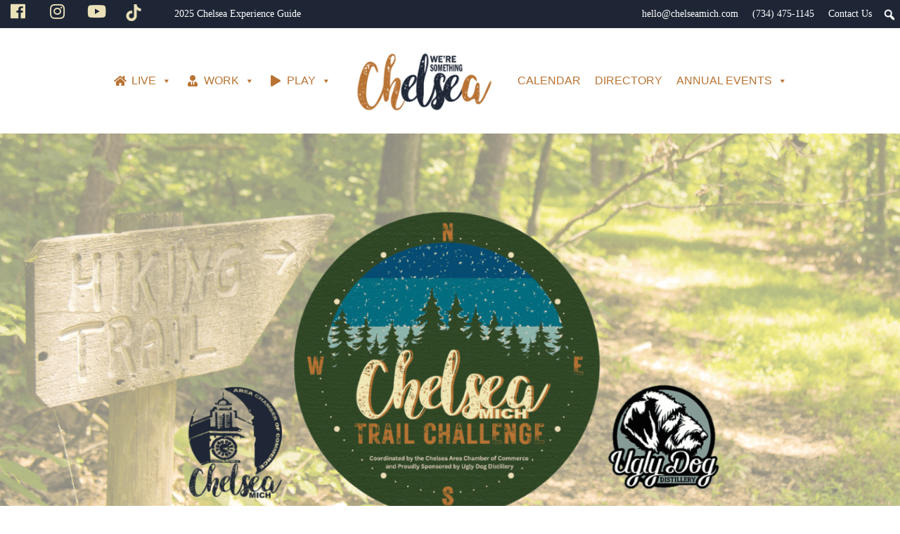

--- FILE ---
content_type: text/html; charset=UTF-8
request_url: https://chelseamich.com/
body_size: 56720
content:
    <!DOCTYPE html>
<html>
	<head>
		<link rel="profile" href="http://gmpg.org/xfn/11" >
		<link rel="pingback" href="https://chelseamich.com/xmlrpc.php" >
		<meta charset="UTF-8" >
		<meta http-equiv="X-UA-Compatible" content="IE=edge,chrome=1">
		<meta name="viewport" content="width=device-width,initial-scale=1.0">
		<title>Home | Chelsea Michigan | chelseamich.com</title>
		
		<script src="https://kit.fontawesome.com/17aee476e8.js" crossorigin="anonymous"></script>

		<link rel="stylesheet" type="text/css" media="all" href="https://chelseamich.com/wp-content/themes/chelseamich-responsive/style.css" />
		<link rel="stylesheet" type="text/css" media="all" href="https://chelseamich.com/wp-content/themes/chelseamich-responsive/custom.css" />
		<link rel="stylesheet" type="text/css" media="print" href="https://chelseamich.com/wp-content/themes/chelseamich-responsive/print.css" />

		<link rel="stylesheet" type="text/css" media="all" href="https://chelseamich.com/wp-content/themes/chelseamich-responsive/new_overrides.css" />


		<link rel="stylesheet" href="//code.jquery.com/ui/1.10.3/themes/smoothness/jquery-ui.css"> 
		<link type="text/css" rel="stylesheet" media="all" href="https://chelseamich.com/wp-content/themes/chelseamich-responsive/js/mmenu/src/css/jquery.mmenu.all.css" />
<link rel="stylesheet" type="text/css" href="//cdn.jsdelivr.net/npm/slick-carousel@1.8.1/slick/slick.css"/>
		<link rel="stylesheet" type="text/css" href="//cdn.jsdelivr.net/npm/slick-carousel@1.8.1/slick/slick-theme.css"/>
		<style>
			.banner_img{
				display:none;
				
			}
			.banner_img a{
				width:100%;
				height:500px;
			}
			.banner_img a img{
				width:100%;
				height:100%;
				object-fit: cover;
			}
			.banner_img:first-child{
				display:block;
			}

			.slick-dots{
				bottom:20px;
			}
			.slick-dotted.slick-slider{
				margin-bottom:0;
			}
			.slick-dots li button:before{
				font-size:16px;
				color:#b87333;
				
			}
			.slick-dots li button:hover:before, .slick-dots li button:focus:before{
				opacity:1;
			}
			.slick-dots li.slick-active button:before{
				color:#b87333;
			}
				</style>
		
		


		<meta name='robots' content='max-image-preview:large' />
<link rel='dns-prefetch' href='//js.hcaptcha.com' />
<link rel='dns-prefetch' href='//www.google.com' />
<link rel='dns-prefetch' href='//www.googletagmanager.com' />
<link rel='dns-prefetch' href='//fonts.googleapis.com' />
<link rel='dns-prefetch' href='//fonts.gstatic.com' />
<link rel='dns-prefetch' href='//ajax.googleapis.com' />
<link rel='dns-prefetch' href='//apis.google.com' />
<link rel='dns-prefetch' href='//google-analytics.com' />
<link rel='dns-prefetch' href='//www.google-analytics.com' />
<link rel='dns-prefetch' href='//ssl.google-analytics.com' />
<link rel='dns-prefetch' href='//youtube.com' />
<link rel='dns-prefetch' href='//s.gravatar.com' />
<link rel='dns-prefetch' href='//b2705347.smushcdn.com' />
<link rel='dns-prefetch' href='//hb.wpmucdn.com' />
<link href='//hb.wpmucdn.com' rel='preconnect' />
<link rel="alternate" title="oEmbed (JSON)" type="application/json+oembed" href="https://chelseamich.com/wp-json/oembed/1.0/embed?url=https%3A%2F%2Fchelseamich.com%2F" />
<link rel="alternate" title="oEmbed (XML)" type="text/xml+oembed" href="https://chelseamich.com/wp-json/oembed/1.0/embed?url=https%3A%2F%2Fchelseamich.com%2F&#038;format=xml" />
<style id='wp-img-auto-sizes-contain-inline-css' type='text/css'>
img:is([sizes=auto i],[sizes^="auto," i]){contain-intrinsic-size:3000px 1500px}
/*# sourceURL=wp-img-auto-sizes-contain-inline-css */
</style>
<link rel='stylesheet' id='wphb-1-css' href='https://hb.wpmucdn.com/chelseamich.com/ad265139-facc-4201-9c32-77bbe17b9585.css' type='text/css' media='all' />
<link rel='stylesheet' id='buttons-css' href='https://hb.wpmucdn.com/chelseamich.com/fc8fb861-3631-4aa6-bb65-e28947efb19d.css' type='text/css' media='all' />
<link rel='stylesheet' id='wphb-2-css' href='https://hb.wpmucdn.com/chelseamich.com/ce433807-e198-4721-9031-fd6777d6d0d5.css' type='text/css' media='all' />
<link rel='stylesheet' id='wp-block-library-css' href='https://hb.wpmucdn.com/chelseamich.com/9fc6794b-983e-416d-9714-dc7cfb422edb.css' type='text/css' media='all' />
<style id='global-styles-inline-css' type='text/css'>
:root{--wp--preset--aspect-ratio--square: 1;--wp--preset--aspect-ratio--4-3: 4/3;--wp--preset--aspect-ratio--3-4: 3/4;--wp--preset--aspect-ratio--3-2: 3/2;--wp--preset--aspect-ratio--2-3: 2/3;--wp--preset--aspect-ratio--16-9: 16/9;--wp--preset--aspect-ratio--9-16: 9/16;--wp--preset--color--black: #000000;--wp--preset--color--cyan-bluish-gray: #abb8c3;--wp--preset--color--white: #ffffff;--wp--preset--color--pale-pink: #f78da7;--wp--preset--color--vivid-red: #cf2e2e;--wp--preset--color--luminous-vivid-orange: #ff6900;--wp--preset--color--luminous-vivid-amber: #fcb900;--wp--preset--color--light-green-cyan: #7bdcb5;--wp--preset--color--vivid-green-cyan: #00d084;--wp--preset--color--pale-cyan-blue: #8ed1fc;--wp--preset--color--vivid-cyan-blue: #0693e3;--wp--preset--color--vivid-purple: #9b51e0;--wp--preset--gradient--vivid-cyan-blue-to-vivid-purple: linear-gradient(135deg,rgb(6,147,227) 0%,rgb(155,81,224) 100%);--wp--preset--gradient--light-green-cyan-to-vivid-green-cyan: linear-gradient(135deg,rgb(122,220,180) 0%,rgb(0,208,130) 100%);--wp--preset--gradient--luminous-vivid-amber-to-luminous-vivid-orange: linear-gradient(135deg,rgb(252,185,0) 0%,rgb(255,105,0) 100%);--wp--preset--gradient--luminous-vivid-orange-to-vivid-red: linear-gradient(135deg,rgb(255,105,0) 0%,rgb(207,46,46) 100%);--wp--preset--gradient--very-light-gray-to-cyan-bluish-gray: linear-gradient(135deg,rgb(238,238,238) 0%,rgb(169,184,195) 100%);--wp--preset--gradient--cool-to-warm-spectrum: linear-gradient(135deg,rgb(74,234,220) 0%,rgb(151,120,209) 20%,rgb(207,42,186) 40%,rgb(238,44,130) 60%,rgb(251,105,98) 80%,rgb(254,248,76) 100%);--wp--preset--gradient--blush-light-purple: linear-gradient(135deg,rgb(255,206,236) 0%,rgb(152,150,240) 100%);--wp--preset--gradient--blush-bordeaux: linear-gradient(135deg,rgb(254,205,165) 0%,rgb(254,45,45) 50%,rgb(107,0,62) 100%);--wp--preset--gradient--luminous-dusk: linear-gradient(135deg,rgb(255,203,112) 0%,rgb(199,81,192) 50%,rgb(65,88,208) 100%);--wp--preset--gradient--pale-ocean: linear-gradient(135deg,rgb(255,245,203) 0%,rgb(182,227,212) 50%,rgb(51,167,181) 100%);--wp--preset--gradient--electric-grass: linear-gradient(135deg,rgb(202,248,128) 0%,rgb(113,206,126) 100%);--wp--preset--gradient--midnight: linear-gradient(135deg,rgb(2,3,129) 0%,rgb(40,116,252) 100%);--wp--preset--font-size--small: 13px;--wp--preset--font-size--medium: 20px;--wp--preset--font-size--large: 36px;--wp--preset--font-size--x-large: 42px;--wp--preset--spacing--20: 0.44rem;--wp--preset--spacing--30: 0.67rem;--wp--preset--spacing--40: 1rem;--wp--preset--spacing--50: 1.5rem;--wp--preset--spacing--60: 2.25rem;--wp--preset--spacing--70: 3.38rem;--wp--preset--spacing--80: 5.06rem;--wp--preset--shadow--natural: 6px 6px 9px rgba(0, 0, 0, 0.2);--wp--preset--shadow--deep: 12px 12px 50px rgba(0, 0, 0, 0.4);--wp--preset--shadow--sharp: 6px 6px 0px rgba(0, 0, 0, 0.2);--wp--preset--shadow--outlined: 6px 6px 0px -3px rgb(255, 255, 255), 6px 6px rgb(0, 0, 0);--wp--preset--shadow--crisp: 6px 6px 0px rgb(0, 0, 0);}:where(.is-layout-flex){gap: 0.5em;}:where(.is-layout-grid){gap: 0.5em;}body .is-layout-flex{display: flex;}.is-layout-flex{flex-wrap: wrap;align-items: center;}.is-layout-flex > :is(*, div){margin: 0;}body .is-layout-grid{display: grid;}.is-layout-grid > :is(*, div){margin: 0;}:where(.wp-block-columns.is-layout-flex){gap: 2em;}:where(.wp-block-columns.is-layout-grid){gap: 2em;}:where(.wp-block-post-template.is-layout-flex){gap: 1.25em;}:where(.wp-block-post-template.is-layout-grid){gap: 1.25em;}.has-black-color{color: var(--wp--preset--color--black) !important;}.has-cyan-bluish-gray-color{color: var(--wp--preset--color--cyan-bluish-gray) !important;}.has-white-color{color: var(--wp--preset--color--white) !important;}.has-pale-pink-color{color: var(--wp--preset--color--pale-pink) !important;}.has-vivid-red-color{color: var(--wp--preset--color--vivid-red) !important;}.has-luminous-vivid-orange-color{color: var(--wp--preset--color--luminous-vivid-orange) !important;}.has-luminous-vivid-amber-color{color: var(--wp--preset--color--luminous-vivid-amber) !important;}.has-light-green-cyan-color{color: var(--wp--preset--color--light-green-cyan) !important;}.has-vivid-green-cyan-color{color: var(--wp--preset--color--vivid-green-cyan) !important;}.has-pale-cyan-blue-color{color: var(--wp--preset--color--pale-cyan-blue) !important;}.has-vivid-cyan-blue-color{color: var(--wp--preset--color--vivid-cyan-blue) !important;}.has-vivid-purple-color{color: var(--wp--preset--color--vivid-purple) !important;}.has-black-background-color{background-color: var(--wp--preset--color--black) !important;}.has-cyan-bluish-gray-background-color{background-color: var(--wp--preset--color--cyan-bluish-gray) !important;}.has-white-background-color{background-color: var(--wp--preset--color--white) !important;}.has-pale-pink-background-color{background-color: var(--wp--preset--color--pale-pink) !important;}.has-vivid-red-background-color{background-color: var(--wp--preset--color--vivid-red) !important;}.has-luminous-vivid-orange-background-color{background-color: var(--wp--preset--color--luminous-vivid-orange) !important;}.has-luminous-vivid-amber-background-color{background-color: var(--wp--preset--color--luminous-vivid-amber) !important;}.has-light-green-cyan-background-color{background-color: var(--wp--preset--color--light-green-cyan) !important;}.has-vivid-green-cyan-background-color{background-color: var(--wp--preset--color--vivid-green-cyan) !important;}.has-pale-cyan-blue-background-color{background-color: var(--wp--preset--color--pale-cyan-blue) !important;}.has-vivid-cyan-blue-background-color{background-color: var(--wp--preset--color--vivid-cyan-blue) !important;}.has-vivid-purple-background-color{background-color: var(--wp--preset--color--vivid-purple) !important;}.has-black-border-color{border-color: var(--wp--preset--color--black) !important;}.has-cyan-bluish-gray-border-color{border-color: var(--wp--preset--color--cyan-bluish-gray) !important;}.has-white-border-color{border-color: var(--wp--preset--color--white) !important;}.has-pale-pink-border-color{border-color: var(--wp--preset--color--pale-pink) !important;}.has-vivid-red-border-color{border-color: var(--wp--preset--color--vivid-red) !important;}.has-luminous-vivid-orange-border-color{border-color: var(--wp--preset--color--luminous-vivid-orange) !important;}.has-luminous-vivid-amber-border-color{border-color: var(--wp--preset--color--luminous-vivid-amber) !important;}.has-light-green-cyan-border-color{border-color: var(--wp--preset--color--light-green-cyan) !important;}.has-vivid-green-cyan-border-color{border-color: var(--wp--preset--color--vivid-green-cyan) !important;}.has-pale-cyan-blue-border-color{border-color: var(--wp--preset--color--pale-cyan-blue) !important;}.has-vivid-cyan-blue-border-color{border-color: var(--wp--preset--color--vivid-cyan-blue) !important;}.has-vivid-purple-border-color{border-color: var(--wp--preset--color--vivid-purple) !important;}.has-vivid-cyan-blue-to-vivid-purple-gradient-background{background: var(--wp--preset--gradient--vivid-cyan-blue-to-vivid-purple) !important;}.has-light-green-cyan-to-vivid-green-cyan-gradient-background{background: var(--wp--preset--gradient--light-green-cyan-to-vivid-green-cyan) !important;}.has-luminous-vivid-amber-to-luminous-vivid-orange-gradient-background{background: var(--wp--preset--gradient--luminous-vivid-amber-to-luminous-vivid-orange) !important;}.has-luminous-vivid-orange-to-vivid-red-gradient-background{background: var(--wp--preset--gradient--luminous-vivid-orange-to-vivid-red) !important;}.has-very-light-gray-to-cyan-bluish-gray-gradient-background{background: var(--wp--preset--gradient--very-light-gray-to-cyan-bluish-gray) !important;}.has-cool-to-warm-spectrum-gradient-background{background: var(--wp--preset--gradient--cool-to-warm-spectrum) !important;}.has-blush-light-purple-gradient-background{background: var(--wp--preset--gradient--blush-light-purple) !important;}.has-blush-bordeaux-gradient-background{background: var(--wp--preset--gradient--blush-bordeaux) !important;}.has-luminous-dusk-gradient-background{background: var(--wp--preset--gradient--luminous-dusk) !important;}.has-pale-ocean-gradient-background{background: var(--wp--preset--gradient--pale-ocean) !important;}.has-electric-grass-gradient-background{background: var(--wp--preset--gradient--electric-grass) !important;}.has-midnight-gradient-background{background: var(--wp--preset--gradient--midnight) !important;}.has-small-font-size{font-size: var(--wp--preset--font-size--small) !important;}.has-medium-font-size{font-size: var(--wp--preset--font-size--medium) !important;}.has-large-font-size{font-size: var(--wp--preset--font-size--large) !important;}.has-x-large-font-size{font-size: var(--wp--preset--font-size--x-large) !important;}
/*# sourceURL=global-styles-inline-css */
</style>

<style id='classic-theme-styles-inline-css' type='text/css'>
/*! This file is auto-generated */
.wp-block-button__link{color:#fff;background-color:#32373c;border-radius:9999px;box-shadow:none;text-decoration:none;padding:calc(.667em + 2px) calc(1.333em + 2px);font-size:1.125em}.wp-block-file__button{background:#32373c;color:#fff;text-decoration:none}
/*# sourceURL=/wp-includes/css/classic-themes.min.css */
</style>
<link rel='stylesheet' id='jquery-bxslider-css' href='https://hb.wpmucdn.com/chelseamich.com/d08e6b09-930e-448b-91b3-6234cae3a511.css' type='text/css' media='all' />
<link rel='stylesheet' id='fl-builder-layout-106-css' href='https://chelseamich.com/wp-content/uploads/bb-plugin/cache/106-layout.css' type='text/css' media='all' />
<link rel='stylesheet' id='it_epoll_core-css' href='https://chelseamich.com/wp-content/plugins/epoll-wp-voting/assets/css/epoll-core.css' type='text/css' media='all' />
<link rel='stylesheet' id='it_epoll_style-css' href='https://chelseamich.com/wp-content/plugins/epoll-wp-voting/assets/css/it_epoll_frontendv3.css' type='text/css' media='all' />
<link rel='stylesheet' id='wphb-3-css' href='https://hb.wpmucdn.com/chelseamich.com/f21d8661-8665-4bce-b1a1-948fcb642784.css' type='text/css' media='all' />
<link rel='stylesheet' id='wphb-4-css' href='https://hb.wpmucdn.com/chelseamich.com/afd5f141-b332-4baa-9be9-99bbef587568.css' type='text/css' media='all' />
<link rel='stylesheet' id='media-views-css' href='https://hb.wpmucdn.com/chelseamich.com/9af43795-4ad7-4298-b944-1d9436ee012e.css' type='text/css' media='all' />
<link rel='stylesheet' id='imgareaselect-css' href='https://hb.wpmucdn.com/chelseamich.com/803b9792-229a-445b-8605-2ec24967c1e6.css' type='text/css' media='all' />
<link rel='stylesheet' id='wphb-5-css' href='https://hb.wpmucdn.com/chelseamich.com/10835c66-5081-445e-bd5f-be567a519df7.css' type='text/css' media='all' />
<script type="text/javascript" id="wphb-6-js-extra">
/* <![CDATA[ */
var appp_ajax_login = {"processing":"Logging in....","required":"Fields are required","error":"Error Logging in"};
//# sourceURL=wphb-6-js-extra
/* ]]> */
</script>
<script type="text/javascript" src="https://hb.wpmucdn.com/chelseamich.com/4ae5e16a-3d27-43a6-a439-83bb11ed014c.js" id="wphb-6-js"></script>
<script type="text/javascript" src="https://hb.wpmucdn.com/chelseamich.com/51460e6a-a8a9-451d-ba29-603264169158.js" id="wphb-7-js"></script>
<script type="text/javascript" id="forminator-front-scripts-js-extra">
/* <![CDATA[ */
var ForminatorFront = {"ajaxUrl":"https://chelseamich.com/wp-admin/admin-ajax.php","cform":{"processing":"Submitting form, please wait","error":"An error occurred while processing the form. Please try again","upload_error":"An upload error occurred while processing the form. Please try again","pagination_prev":"Previous","pagination_next":"Next","pagination_go":"Submit","gateway":{"processing":"Processing payment, please wait","paid":"Success! Payment confirmed. Submitting form, please wait","error":"Error! Something went wrong when verifying the payment"},"captcha_error":"Invalid CAPTCHA","no_file_chosen":"No file chosen","intlTelInput_utils_script":"https://chelseamich.com/wp-content/plugins/forminator/assets/js/library/intlTelInputUtils.js","process_error":"Please try again","payment_failed":"Payment failed. Please try again.","payment_cancelled":"Payment was cancelled"},"poll":{"processing":"Submitting vote, please wait","error":"An error occurred saving the vote. Please try again"},"quiz":{"view_results":"View Results"},"select2":{"load_more":"Loading more results\u2026","no_result_found":"No results found","searching":"Searching\u2026","loaded_error":"The results could not be loaded."}};
//# sourceURL=forminator-front-scripts-js-extra
/* ]]> */
</script>
<script type="text/javascript" src="https://chelseamich.com/wp-content/plugins/forminator/build/front/front.multi.min.js" id="forminator-front-scripts-js"></script>
<script type="text/javascript" src="https://chelseamich.com/wp-content/plugins/forminator/assets/js/library/intlTelInput.min.js" id="forminator-intlTelInput-js"></script>
<script type="text/javascript" id="wphb-8-js-extra">
/* <![CDATA[ */
var wpgmza_google_api_status = {"message":"Enqueued","code":"ENQUEUED"};;;var userSettings = {"url":"/","uid":"0","time":"1768871167","secure":"1"};;;var tablesome_ajax_object = {"nonce":"fdcee4efcd","ajax_url":"https://chelseamich.com/wp-admin/admin-ajax.php","rest_nonce":"b370555370","edit_table_url":"https://chelseamich.com/wp-admin/edit.php?post_type=tablesome_cpt&action=edit&post=0&page=tablesome_admin_page","api_endpoints":{"prefix":"https://chelseamich.com/wp-json/tablesome/v1/tables/","save_table":"https://chelseamich.com/wp-json/tablesome/v1/tables","import_records":"https://chelseamich.com/wp-json/tablesome/v1/tables/import","store_api_key":"https://chelseamich.com/wp-json/tablesome/v1/tablesome-api-keys/","workflow_posts_data":"https://chelseamich.com/wp-json/tablesome/v1/workflow/posts","workflow_posts":"https://chelseamich.com/wp-json/tablesome/v1/workflow/posts?","workflow_fields":"https://chelseamich.com/wp-json/tablesome/v1/workflow/fields?","workflow_terms":"https://chelseamich.com/wp-json/tablesome/v1/workflow/terms?","workflow_taxonomies":"https://chelseamich.com/wp-json/tablesome/v1/workflow/taxonomies?","workflow_user_roles":"https://chelseamich.com/wp-json/tablesome/v1/workflow/get-user-roles?","workflow_post_types":"https://chelseamich.com/wp-json/tablesome/v1/workflow/get-post-types?","workflow_users":"https://chelseamich.com/wp-json/tablesome/v1/workflow/get-users?","get_oauth_data":"https://chelseamich.com/wp-json/tablesome/v1/workflow/get-oauth-data?","delete_oauth_data":"https://chelseamich.com/wp-json/tablesome/v1/workflow/delete-oauth-data?","get_access_token":"https://chelseamich.com/wp-json/tablesome/v1/workflow/get-access-token","get-spreadsheet-data":"https://chelseamich.com/wp-json/tablesome/v1/workflow/get-spreadsheet-data"},"site_domain":"chelseamich.com"};;;var it_epoll_ajax_obj = {"ajax_url":"https://chelseamich.com/wp-admin/admin-ajax.php"};
//# sourceURL=wphb-8-js-extra
/* ]]> */
</script>
<script type="text/javascript" src="https://hb.wpmucdn.com/chelseamich.com/395c6fc0-f5b4-4905-9830-17376514eef5.js" id="wphb-8-js"></script>

<!-- Google tag (gtag.js) snippet added by Site Kit -->
<!-- Google Analytics snippet added by Site Kit -->
<script type="text/javascript" src="https://www.googletagmanager.com/gtag/js?id=G-4RN1YWN2NH" id="google_gtagjs-js" async></script>
<script type="text/javascript" id="google_gtagjs-js-after">
/* <![CDATA[ */
window.dataLayer = window.dataLayer || [];function gtag(){dataLayer.push(arguments);}
gtag("set","linker",{"domains":["chelseamich.com"]});
gtag("js", new Date());
gtag("set", "developer_id.dZTNiMT", true);
gtag("config", "G-4RN1YWN2NH");
//# sourceURL=google_gtagjs-js-after
/* ]]> */
</script>
<script type="text/javascript" src="https://hb.wpmucdn.com/chelseamich.com/980e3042-18cb-40df-a023-70d397101cf4.js" id="appp-no-app-js"></script>
<link rel="https://api.w.org/" href="https://chelseamich.com/wp-json/" /><link rel="alternate" title="JSON" type="application/json" href="https://chelseamich.com/wp-json/wp/v2/pages/106" /><link rel="EditURI" type="application/rsd+xml" title="RSD" href="https://chelseamich.com/xmlrpc.php?rsd" />
<meta name="generator" content="Flexicodes LLC 1.01 - https://www.flexicodes.com" />
<link rel='shortlink' href='https://chelseamich.com/' />
<meta name="generator" content="Site Kit by Google 1.170.0" /><!-- YouTube Feeds CSS -->
<style type="text/css">
#home-social #home-youtube [id^=sb_youtube_] .sby-player-info .sby-channel-info-bar .sby-channel-name{ color:#000 !important; } #home-social #home-youtube [id^=sb_youtube_] .sby-player-info .sby-channel-info-bar .sby-channel-subscriber-count, .sby-player-info .sby-video-header-info{display:none !important;} [id^=sb_youtube_].sb_youtube [id^=sby_player_] { max-width:1200px; float:none !important; margin:0 auto; }
</style>

<!-- Meta Pixel Code -->
<script>
	!function(f,b,e,v,n,t,s) {if(f.fbq)return;n=f.fbq=function(){n.callMethod? n.callMethod.apply(n,arguments):n.queue.push(arguments)};
	if(!f._fbq)f._fbq=n;n.push=n;n.loaded=!0;n.version='2.0';
	n.queue=[];t=b.createElement(e);t.async=!0;
	t.src=v;s=b.getElementsByTagName(e)[0];
	s.parentNode.insertBefore(t,s)}(window, document,'script','https://connect.facebook.net/en_US/fbevents.js');
	fbq('init', '387567962071735');
	fbq('track', 'PageView');
</script>
<noscript><img height="1" width="1" style="display:none" src="https://www.facebook.com/tr?id=387567962071735&ev=PageView&noscript=1"/></noscript>
<!-- End Meta Pixel Code -->

  			<link rel="preload" href="https://chelseamich.com/wp-content/plugins/hustle/assets/hustle-ui/fonts/hustle-icons-font.woff2" as="font" type="font/woff2" crossorigin>
							<!-- Google Analytics tracking code output by Beehive Analytics Pro -->
						<script async src="https://www.googletagmanager.com/gtag/js?id=G-0NHWNDK7GJ&l=beehiveDataLayer"></script>
		<script>
						window.beehiveDataLayer = window.beehiveDataLayer || [];
			function beehive_ga() {beehiveDataLayer.push(arguments);}
			beehive_ga('js', new Date())
						beehive_ga('config', 'G-0NHWNDK7GJ', {
				'anonymize_ip': false,
				'allow_google_signals': false,
			})
					</script>
		
<!-- Meta Pixel Code -->
<script type='text/javascript'>
!function(f,b,e,v,n,t,s){if(f.fbq)return;n=f.fbq=function(){n.callMethod?
n.callMethod.apply(n,arguments):n.queue.push(arguments)};if(!f._fbq)f._fbq=n;
n.push=n;n.loaded=!0;n.version='2.0';n.queue=[];t=b.createElement(e);t.async=!0;
t.src=v;s=b.getElementsByTagName(e)[0];s.parentNode.insertBefore(t,s)}(window,
document,'script','https://connect.facebook.net/en_US/fbevents.js');
</script>
<!-- End Meta Pixel Code -->
<script type='text/javascript'>var url = window.location.origin + '?ob=open-bridge';
            fbq('set', 'openbridge', '5427984500566264', url);
fbq('init', '5427984500566264', {}, {
    "agent": "wordpress-6.9-4.1.5"
})</script><script type='text/javascript'>
    fbq('track', 'PageView', []);
  </script><link rel="canonical" href="https://chelseamich.com/" />
<meta name="description" content="Chelsea, Michigan... Visit for an hour to stroll the streets and shop the shops. Or come for a day to take in a play, take a tour, or dine the night away. E ..." />
<meta name="google-site-verification" content="tVX2OW-koGIqfeWRez1Q1lca1REZLvgViGPFG5bKNrc" />
<script type="application/ld+json">{"@context":"https:\/\/schema.org","@graph":[{"@type":"Organization","@id":"https:\/\/chelseamich.com\/#schema-publishing-organization","url":"https:\/\/chelseamich.com","name":"Chelsea Michigan | chelseamich.com","description":"The official website for Chelsea, Michigan"},{"@type":"WebSite","@id":"https:\/\/chelseamich.com\/#schema-website","url":"https:\/\/chelseamich.com","name":"Chelsea Michigan | chelseamich.com","encoding":"UTF-8","potentialAction":{"@type":"SearchAction","target":"https:\/\/chelseamich.com\/search\/{search_term_string}\/","query-input":"required name=search_term_string"}},{"@type":"BreadcrumbList","@id":"https:\/\/chelseamich.com\/#breadcrumb","itemListElement":[{"@type":"ListItem","position":1,"name":"Home"}]},{"@type":"Person","@id":"https:\/\/chelseamich.com\/author\/chelseachamber\/#schema-author","name":"chelseachamber","url":"https:\/\/chelseamich.com\/author\/chelseachamber\/"},{"@type":"WebPage","@id":"https:\/\/chelseamich.com\/#schema-webpage","isPartOf":{"@id":"https:\/\/chelseamich.com\/#schema-website"},"publisher":{"@id":"https:\/\/chelseamich.com\/#schema-publishing-organization"},"url":"https:\/\/chelseamich.com\/"},{"@type":"Article","mainEntityOfPage":{"@id":"https:\/\/chelseamich.com\/#schema-webpage"},"author":{"@id":"https:\/\/chelseamich.com\/author\/chelseachamber\/#schema-author"},"publisher":{"@id":"https:\/\/chelseamich.com\/#schema-publishing-organization"},"dateModified":"2025-02-18T15:19:11","datePublished":"2011-03-10T18:36:26","headline":"Home | Chelsea Michigan | chelseamich.com","description":"Chelsea, Michigan...\u00a0Visit for an hour to stroll the streets and shop the shops. Or come for\u00a0a day to take in a play,\u00a0take a tour, or\u00a0dine the night away.\u00a0E ...","name":"Home","image":{"@type":"ImageObject","@id":"https:\/\/chelseamich.com\/#schema-article-image","url":"https:\/\/chelseamich.com\/wp-content\/uploads\/2022\/01\/Copy-of-CACC-Logo-with-Bckgrnd.png","height":1200,"width":1200},"thumbnailUrl":"https:\/\/chelseamich.com\/wp-content\/uploads\/2022\/01\/Copy-of-CACC-Logo-with-Bckgrnd.png"}]}</script>
<meta property="og:type" content="website" />
<meta property="og:url" content="https://chelseamich.com/" />
<meta property="og:title" content="Home | Chelsea Michigan | chelseamich.com" />
<meta property="og:description" content="Chelsea, Michigan... Visit for an hour to stroll the streets and shop the shops. Or come for a day to take in a play, take a tour, or dine the night away. E ..." />
<meta property="og:image" content="https://chelseamich.com/wp-content/uploads/2022/01/Copy-of-CACC-Logo-with-Bckgrnd.png" />
<meta property="og:image:width" content="1200" />
<meta property="og:image:height" content="1200" />
<meta name="twitter:card" content="summary_large_image" />
<meta name="twitter:title" content="Home | Chelsea Michigan | chelseamich.com" />
<meta name="twitter:description" content="Chelsea, Michigan... Visit for an hour to stroll the streets and shop the shops. Or come for a day to take in a play, take a tour, or dine the night away. E ..." />
<meta name="twitter:image" content="https://chelseamich.com/wp-content/uploads/2022/01/Copy-of-CACC-Logo-with-Bckgrnd.png" />
<!-- /SEO -->
<style id="hustle-module-2-0-styles" class="hustle-module-styles hustle-module-styles-2">.hustle-ui.module_id_2 .hustle-popup-content {max-width: 800px;} .hustle-ui.module_id_2  {padding-right: 15px;padding-left: 15px;}.hustle-ui.module_id_2  .hustle-popup-content .hustle-info,.hustle-ui.module_id_2  .hustle-popup-content .hustle-optin {padding-top: 15px;padding-bottom: 15px;}@media screen and (min-width: 783px) {.hustle-ui:not(.hustle-size--small).module_id_2  {padding-right: 15px;padding-left: 15px;}.hustle-ui:not(.hustle-size--small).module_id_2  .hustle-popup-content .hustle-info,.hustle-ui:not(.hustle-size--small).module_id_2  .hustle-popup-content .hustle-optin {padding-top: 15px;padding-bottom: 15px;}} .hustle-ui.module_id_2 .hustle-layout {margin: 0px 0px 0px 0px;padding: 0px 0px 0px 0px;border-width: 0px 0px 0px 0px;border-style: solid;border-color: rgba(0,0,0,0);border-radius: 0px 0px 0px 0px;overflow: hidden;background-color: #f1faee;-moz-box-shadow: 0px 0px 0px 0px rgba(0,0,0,0);-webkit-box-shadow: 0px 0px 0px 0px rgba(0,0,0,0);box-shadow: 0px 0px 0px 0px rgba(0,0,0,0);}@media screen and (min-width: 783px) {.hustle-ui:not(.hustle-size--small).module_id_2 .hustle-layout {margin: 0px 0px 0px 0px;padding: 0px 0px 0px 0px;border-width: 0px 0px 0px 0px;border-style: solid;border-radius: 0px 0px 0px 0px;-moz-box-shadow: 0px 0px 0px 0px rgba(0,0,0,0);-webkit-box-shadow: 0px 0px 0px 0px rgba(0,0,0,0);box-shadow: 0px 0px 0px 0px rgba(0,0,0,0);}} .hustle-ui.module_id_2 .hustle-layout .hustle-layout-content {padding: 40px 40px 40px 40px;border-width: 0px 0px 0px 0px;border-style: solid;border-radius: 0px 0px 0px 0px;border-color: rgba(0,0,0,0);background-color: rgba(0,0,0,0);-moz-box-shadow: 0px 0px 0px 0px rgba(0,0,0,0);-webkit-box-shadow: 0px 0px 0px 0px rgba(0,0,0,0);box-shadow: 0px 0px 0px 0px rgba(0,0,0,0);}.hustle-ui.module_id_2 .hustle-main-wrapper {position: relative;padding:32px 0 0;}@media screen and (min-width: 783px) {.hustle-ui:not(.hustle-size--small).module_id_2 .hustle-layout .hustle-layout-content {padding: 96px 50px 96px 50px;border-width: 0px 0px 0px 0px;border-style: solid;border-radius: 0px 0px 0px 0px;-moz-box-shadow: 0px 0px 0px 0px rgba(0,0,0,0);-webkit-box-shadow: 0px 0px 0px 0px rgba(0,0,0,0);box-shadow: 0px 0px 0px 0px rgba(0,0,0,0);}}@media screen and (min-width: 783px) {.hustle-ui:not(.hustle-size--small).module_id_2 .hustle-main-wrapper {padding:32px 0 0;}}  .hustle-ui.module_id_2 .hustle-layout .hustle-content {margin: 0px 0px 0px 0px;padding: 40px 40px 40px 40px;border-width: 0px 0px 0px 0px;border-style: solid;border-radius: 0px 0px 0px 0px;border-color: rgba(0,0,0,0);background-color: rgba(0,0,0,0);-moz-box-shadow: 0px 0px 0px 0px rgba(0,0,0,0);-webkit-box-shadow: 0px 0px 0px 0px rgba(0,0,0,0);box-shadow: 0px 0px 0px 0px rgba(0,0,0,0);}.hustle-ui.module_id_2 .hustle-layout .hustle-content .hustle-content-wrap {padding: 40px 0 40px 0;}@media screen and (min-width: 783px) {.hustle-ui:not(.hustle-size--small).module_id_2 .hustle-layout .hustle-content {margin: 0px 0px 0px 0px;padding: 120px 50px 120px 50px;border-width: 0px 0px 0px 0px;border-style: solid;border-radius: 0px 0px 0px 0px;-moz-box-shadow: 0px 0px 0px 0px rgba(0,0,0,0);-webkit-box-shadow: 0px 0px 0px 0px rgba(0,0,0,0);box-shadow: 0px 0px 0px 0px rgba(0,0,0,0);}.hustle-ui:not(.hustle-size--small).module_id_2 .hustle-layout .hustle-content .hustle-content-wrap {padding: 120px 0 120px 0;}} .hustle-ui.module_id_2 .hustle-layout .hustle-title {display: block;margin: 0px 0px 10px 0px;padding: 0px 0px 0px 0px;border-width: 0px 0px 0px 0px;border-style: solid;border-color: rgba(0,0,0,0);border-radius: 0px 0px 0px 0px;background-color: rgba(0,0,0,0);box-shadow: 0px 0px 0px 0px rgba(0,0,0,0);-moz-box-shadow: 0px 0px 0px 0px rgba(0,0,0,0);-webkit-box-shadow: 0px 0px 0px 0px rgba(0,0,0,0);color: #1d3557;font: 500 14px/16px Roboto;font-style: normal;letter-spacing: 1.5px;text-transform: uppercase;text-decoration: none;text-align: left;}@media screen and (min-width: 783px) {.hustle-ui:not(.hustle-size--small).module_id_2 .hustle-layout .hustle-title {margin: 0px 0px 10px 0px;padding: 0px 0px 0px 0px;border-width: 0px 0px 0px 0px;border-style: solid;border-radius: 0px 0px 0px 0px;box-shadow: 0px 0px 0px 0px rgba(0,0,0,0);-moz-box-shadow: 0px 0px 0px 0px rgba(0,0,0,0);-webkit-box-shadow: 0px 0px 0px 0px rgba(0,0,0,0);font: 500 14px/16px Roboto;font-style: normal;letter-spacing: 1.5px;text-transform: uppercase;text-decoration: none;text-align: left;}} .hustle-ui.module_id_2 .hustle-layout .hustle-subtitle {display: block;margin: 0px 0px 0px 0px;padding: 0px 0px 0px 0px;border-width: 0px 0px 0px 0px;border-style: solid;border-color: rgba(0,0,0,0);border-radius: 0px 0px 0px 0px;background-color: rgba(0,0,0,0);box-shadow: 0px 0px 0px 0px rgba(0,0,0,0);-moz-box-shadow: 0px 0px 0px 0px rgba(0,0,0,0);-webkit-box-shadow: 0px 0px 0px 0px rgba(0,0,0,0);color: #1d3557;font: 700 36px/46px Rubik;font-style: normal;letter-spacing: 0px;text-transform: none;text-decoration: none;text-align: left;}@media screen and (min-width: 783px) {.hustle-ui:not(.hustle-size--small).module_id_2 .hustle-layout .hustle-subtitle {margin: 0px 0px 0px 0px;padding: 0px 0px 0px 0px;border-width: 0px 0px 0px 0px;border-style: solid;border-radius: 0px 0px 0px 0px;box-shadow: 0px 0px 0px 0px rgba(0,0,0,0);-moz-box-shadow: 0px 0px 0px 0px rgba(0,0,0,0);-webkit-box-shadow: 0px 0px 0px 0px rgba(0,0,0,0);font: 700 36px/46px Rubik;font-style: normal;letter-spacing: 0px;text-transform: none;text-decoration: none;text-align: left;}} .hustle-ui.module_id_2 .hustle-layout .hustle-group-content {margin: 20px 0px 0px 0px;padding: 0px 0px 0px 0px;border-color: rgba(0,0,0,0);border-width: 0px 0px 0px 0px;border-style: solid;color: #546073;}.hustle-ui.module_id_2 .hustle-layout .hustle-group-content b,.hustle-ui.module_id_2 .hustle-layout .hustle-group-content strong {font-weight: bold;}.hustle-ui.module_id_2 .hustle-layout .hustle-group-content a,.hustle-ui.module_id_2 .hustle-layout .hustle-group-content a:visited {color: #38C5B5;}.hustle-ui.module_id_2 .hustle-layout .hustle-group-content a:hover {color: #2DA194;}.hustle-ui.module_id_2 .hustle-layout .hustle-group-content a:focus,.hustle-ui.module_id_2 .hustle-layout .hustle-group-content a:active {color: #2DA194;}@media screen and (min-width: 783px) {.hustle-ui:not(.hustle-size--small).module_id_2 .hustle-layout .hustle-group-content {margin: 20px 0px 0px 0px;padding: 0px 0px 0px 0px;border-width: 0px 0px 0px 0px;border-style: solid;}}.hustle-ui.module_id_2 .hustle-layout .hustle-group-content {color: #546073;font-size: 16px;line-height: 26px;font-family: Roboto;}@media screen and (min-width: 783px) {.hustle-ui:not(.hustle-size--small).module_id_2 .hustle-layout .hustle-group-content {font-size: 16px;line-height: 26px;}}.hustle-ui.module_id_2 .hustle-layout .hustle-group-content p:not([class*="forminator-"]) {margin: 0 0 10px;color: #546073;font: normal 16px/26px Roboto;font-style: normal;letter-spacing: -0.25px;text-transform: none;text-decoration: none;}.hustle-ui.module_id_2 .hustle-layout .hustle-group-content p:not([class*="forminator-"]):last-child {margin-bottom: 0;}@media screen and (min-width: 783px) {.hustle-ui:not(.hustle-size--small).module_id_2 .hustle-layout .hustle-group-content p:not([class*="forminator-"]) {margin: 0 0 10px;font: normal 16px/26px Roboto;font-style: normal;letter-spacing: -0.25px;text-transform: none;text-decoration: none;}.hustle-ui:not(.hustle-size--small).module_id_2 .hustle-layout .hustle-group-content p:not([class*="forminator-"]):last-child {margin-bottom: 0;}}.hustle-ui.module_id_2 .hustle-layout .hustle-group-content h1:not([class*="forminator-"]) {margin: 0 0 10px;color: #546073;font: 700 28px/1.4em Roboto;font-style: normal;letter-spacing: 0px;text-transform: none;text-decoration: none;}.hustle-ui.module_id_2 .hustle-layout .hustle-group-content h1:not([class*="forminator-"]):last-child {margin-bottom: 0;}@media screen and (min-width: 783px) {.hustle-ui:not(.hustle-size--small).module_id_2 .hustle-layout .hustle-group-content h1:not([class*="forminator-"]) {margin: 0 0 10px;font: 700 28px/1.4em Roboto;font-style: normal;letter-spacing: 0px;text-transform: none;text-decoration: none;}.hustle-ui:not(.hustle-size--small).module_id_2 .hustle-layout .hustle-group-content h1:not([class*="forminator-"]):last-child {margin-bottom: 0;}}.hustle-ui.module_id_2 .hustle-layout .hustle-group-content h2:not([class*="forminator-"]) {margin: 0 0 10px;color: #546073;font: 700 22px/1.4em Roboto;font-style: normal;letter-spacing: 0px;text-transform: none;text-decoration: none;}.hustle-ui.module_id_2 .hustle-layout .hustle-group-content h2:not([class*="forminator-"]):last-child {margin-bottom: 0;}@media screen and (min-width: 783px) {.hustle-ui:not(.hustle-size--small).module_id_2 .hustle-layout .hustle-group-content h2:not([class*="forminator-"]) {margin: 0 0 10px;font: 700 22px/1.4em Roboto;font-style: normal;letter-spacing: 0px;text-transform: none;text-decoration: none;}.hustle-ui:not(.hustle-size--small).module_id_2 .hustle-layout .hustle-group-content h2:not([class*="forminator-"]):last-child {margin-bottom: 0;}}.hustle-ui.module_id_2 .hustle-layout .hustle-group-content h3:not([class*="forminator-"]) {margin: 0 0 10px;color: #546073;font: 700 18px/1.4em Roboto;font-style: normal;letter-spacing: 0px;text-transform: none;text-decoration: none;}.hustle-ui.module_id_2 .hustle-layout .hustle-group-content h3:not([class*="forminator-"]):last-child {margin-bottom: 0;}@media screen and (min-width: 783px) {.hustle-ui:not(.hustle-size--small).module_id_2 .hustle-layout .hustle-group-content h3:not([class*="forminator-"]) {margin: 0 0 10px;font: 700 18px/1.4em Roboto;font-style: normal;letter-spacing: 0px;text-transform: none;text-decoration: none;}.hustle-ui:not(.hustle-size--small).module_id_2 .hustle-layout .hustle-group-content h3:not([class*="forminator-"]):last-child {margin-bottom: 0;}}.hustle-ui.module_id_2 .hustle-layout .hustle-group-content h4:not([class*="forminator-"]) {margin: 0 0 10px;color: #546073;font: 700 16px/1.4em Roboto;font-style: normal;letter-spacing: 0px;text-transform: none;text-decoration: none;}.hustle-ui.module_id_2 .hustle-layout .hustle-group-content h4:not([class*="forminator-"]):last-child {margin-bottom: 0;}@media screen and (min-width: 783px) {.hustle-ui:not(.hustle-size--small).module_id_2 .hustle-layout .hustle-group-content h4:not([class*="forminator-"]) {margin: 0 0 10px;font: 700 16px/1.4em Roboto;font-style: normal;letter-spacing: 0px;text-transform: none;text-decoration: none;}.hustle-ui:not(.hustle-size--small).module_id_2 .hustle-layout .hustle-group-content h4:not([class*="forminator-"]):last-child {margin-bottom: 0;}}.hustle-ui.module_id_2 .hustle-layout .hustle-group-content h5:not([class*="forminator-"]) {margin: 0 0 10px;color: #546073;font: 700 14px/1.4em Roboto;font-style: normal;letter-spacing: 0px;text-transform: none;text-decoration: none;}.hustle-ui.module_id_2 .hustle-layout .hustle-group-content h5:not([class*="forminator-"]):last-child {margin-bottom: 0;}@media screen and (min-width: 783px) {.hustle-ui:not(.hustle-size--small).module_id_2 .hustle-layout .hustle-group-content h5:not([class*="forminator-"]) {margin: 0 0 10px;font: 700 14px/1.4em Roboto;font-style: normal;letter-spacing: 0px;text-transform: none;text-decoration: none;}.hustle-ui:not(.hustle-size--small).module_id_2 .hustle-layout .hustle-group-content h5:not([class*="forminator-"]):last-child {margin-bottom: 0;}}.hustle-ui.module_id_2 .hustle-layout .hustle-group-content h6:not([class*="forminator-"]) {margin: 0 0 10px;color: #546073;font: 700 12px/1.4em Roboto;font-style: normal;letter-spacing: 0px;text-transform: uppercase;text-decoration: none;}.hustle-ui.module_id_2 .hustle-layout .hustle-group-content h6:not([class*="forminator-"]):last-child {margin-bottom: 0;}@media screen and (min-width: 783px) {.hustle-ui:not(.hustle-size--small).module_id_2 .hustle-layout .hustle-group-content h6:not([class*="forminator-"]) {margin: 0 0 10px;font: 700 12px/1.4em Roboto;font-style: normal;letter-spacing: 0px;text-transform: uppercase;text-decoration: none;}.hustle-ui:not(.hustle-size--small).module_id_2 .hustle-layout .hustle-group-content h6:not([class*="forminator-"]):last-child {margin-bottom: 0;}}.hustle-ui.module_id_2 .hustle-layout .hustle-group-content ol:not([class*="forminator-"]),.hustle-ui.module_id_2 .hustle-layout .hustle-group-content ul:not([class*="forminator-"]) {margin: 0 0 10px;}.hustle-ui.module_id_2 .hustle-layout .hustle-group-content ol:not([class*="forminator-"]):last-child,.hustle-ui.module_id_2 .hustle-layout .hustle-group-content ul:not([class*="forminator-"]):last-child {margin-bottom: 0;}.hustle-ui.module_id_2 .hustle-layout .hustle-group-content li:not([class*="forminator-"]) {margin: 0 0 5px;display: flex;align-items: flex-start;color: #546073;font: 400 14px/1.45em Roboto;font-style: normal;letter-spacing: 0px;text-transform: none;text-decoration: none;}.hustle-ui.module_id_2 .hustle-layout .hustle-group-content li:not([class*="forminator-"]):last-child {margin-bottom: 0;}.hustle-ui.module_id_2 .hustle-layout .hustle-group-content ol:not([class*="forminator-"]) li:before {color: #ADB5B7;flex-shrink: 0;}.hustle-ui.module_id_2 .hustle-layout .hustle-group-content ul:not([class*="forminator-"]) li:before {color: #ADB5B7;content: "\2022";font-size: 16px;flex-shrink: 0;}@media screen and (min-width: 783px) {.hustle-ui.module_id_2 .hustle-layout .hustle-group-content ol:not([class*="forminator-"]),.hustle-ui.module_id_2 .hustle-layout .hustle-group-content ul:not([class*="forminator-"]) {margin: 0 0 20px;}.hustle-ui.module_id_2 .hustle-layout .hustle-group-content ol:not([class*="forminator-"]):last-child,.hustle-ui.module_id_2 .hustle-layout .hustle-group-content ul:not([class*="forminator-"]):last-child {margin: 0;}}@media screen and (min-width: 783px) {.hustle-ui:not(.hustle-size--small).module_id_2 .hustle-layout .hustle-group-content li:not([class*="forminator-"]) {margin: 0 0 5px;font: 400 14px/1.45em Roboto;font-style: normal;letter-spacing: 0px;text-transform: none;text-decoration: none;}.hustle-ui:not(.hustle-size--small).module_id_2 .hustle-layout .hustle-group-content li:not([class*="forminator-"]):last-child {margin-bottom: 0;}}.hustle-ui.module_id_2 .hustle-layout .hustle-group-content blockquote {margin-right: 0;margin-left: 0;}button.hustle-button-close .hustle-icon-close:before {font-size: inherit;}.hustle-ui.module_id_2 button.hustle-button-close {color: #ffffff;background: transparent;border-radius: 0;position: absolute;z-index: 1;display: block;width: 32px;height: 32px;right: 0;left: auto;top: 0;bottom: auto;transform: unset;}.hustle-ui.module_id_2 button.hustle-button-close .hustle-icon-close {font-size: 12px;}.hustle-ui.module_id_2 button.hustle-button-close:hover {color: #ffffff;}.hustle-ui.module_id_2 button.hustle-button-close:focus {color: #ffffff;}@media screen and (min-width: 783px) {.hustle-ui:not(.hustle-size--small).module_id_2 button.hustle-button-close .hustle-icon-close {font-size: 12px;}.hustle-ui:not(.hustle-size--small).module_id_2 button.hustle-button-close {background: transparent;border-radius: 0;display: block;width: 32px;height: 32px;right: 0;left: auto;top: 0;bottom: auto;transform: unset;}}.hustle-ui.module_id_2 .hustle-popup-mask {background-color: rgba(0,0,0,0.75);} .hustle-ui.module_id_2 .hustle-layout .hustle-group-content blockquote {border-left-color: #38C5B5;}</style><link rel="icon" href="https://b2705347.smushcdn.com/2705347/wp-content/uploads/2021/06/cropped-Copper-Navy-Logo-32x32.png?lossy=1&strip=1&webp=1" sizes="32x32" />
<link rel="icon" href="https://b2705347.smushcdn.com/2705347/wp-content/uploads/2021/06/cropped-Copper-Navy-Logo-192x192.png?lossy=1&strip=1&webp=1" sizes="192x192" />
<link rel="apple-touch-icon" href="https://b2705347.smushcdn.com/2705347/wp-content/uploads/2021/06/cropped-Copper-Navy-Logo-180x180.png?lossy=1&strip=1&webp=1" />
<meta name="msapplication-TileImage" content="https://chelseamich.com/wp-content/uploads/2021/06/cropped-Copper-Navy-Logo-270x270.png" />
		<style type="text/css" id="wp-custom-css">
			/*
Welcome to Custom CSS!

To learn how this works, see http://wp.me/PEmnE-Bt
*/

/* Home Page Slider */
.metaslider-24925 .caption-wrap {
    background-color: #e2dfdd;
    margin-bottom: 1em;
    padding: .5em;
    color: #716658!important;
}

.post-meta {
	font-size: .85em;
	color: #1367a8;
	font-family: Helvetica, Arial, sans-serif;
}

.page-id-24345 .sharedaddy.sd-sharing-enabled {
	display: none;
}

.local-food-sidebar {
/* background-color: #00aeef;  */
/* background-color: #F7941E; */
	border: 2px solid #F7941E;
	font-family: Helvetica, Arial, sans-serif;
	font-weight: normal;
	padding-bottom: 20px;
}

.local-food-sidebar h2 {
	background-color: #F7941E;
	color: #1367a8;
	padding: 6px;
}

.local-food-sidebar h3 {
	padding-top: 12px;
}

.local-food-sidebar li {
	padding: 4px 10px;
}

@media only screen and (max-width:26.25em) {
	.featured-listing-1, .featured-listing-2, .featured-listing-3 {
		position: relative;
		float: left;
		width: 48%;
		padding: 15px;
		background: #f6f6f6;
		height: 450px;
		overflow: hidden;
		margin: 3px;
		border: 1px solid #dddddd;
		border-radius: 3px;
	}
}
/* Featured News Sidebar */
.widget_listcategorypostswidget ul {
    font-family: 'GothamMedium',Helvetica,Arial,sans-serif;
text-align:left;
}

#listcategorypostswidget-2 img {
padding: 8px 0 18px!important;
}
.widget_listcategorypostswidget img {
padding: 8px 0 18px!important;
}
li#toplevel_page_user_action_log {
    display: none;
}

#container_404{
	background:#fff;
}
#container_404>div{
	max-width:1280px;
	margin:0 auto;
	padding:40px;
}
#menu-404-menu li{
	margin:10px 0;
}

.drts-display-element-with-background{
	border:20px solid transparent;
}

#rev_slider_1_1_wrapper .hebe .tp-tab-title{
	display:none;
}

.add_event_button{
	font-size:24px;
	color:#fff;
	background:#1e2636;
	border:1px solid #1e2636;
	border-radius:5px;
	box-shadow:0 2px 5px #1e2636;
	display:block;
	margin:10px;
	padding:10px 20px;
}
.add_event_button:hover, .add_event_button:focus{
	background: #fff;
    color: #1e2636;
    box-shadow: 0 -5px 5px #1367a8;
}

.mec-event-list-modern .mec-event-sharing>li{
	margin-left:0px
}
#mega-menu-wrap-max_mega_menu_1 #mega-menu-max_mega_menu_1 > li.mega-menu-item.mega-current-menu-item > a.mega-menu-logo{
	background:#fff
}
@media only screen and (min-width: 1025px){
	#mega-menu-wrap-max_mega_menu_1 #mega-menu-max_mega_menu_1 > li.mega-menu-item > a.mega-menu-logo:hover{
    background: #b87333;
}
}

.mec-fes-form{ 
	background:none;
}
.mec-fes-form .wp-editor-container textarea.wp-editor-area {
	max-width:100% !important;
	width:100% !important;
}
.mec-fes-form .mec-meta-box-fields h4, .mec-fes-form .mec-meta-box-fields h4 label{
	background:none;
	color:#b87333;
}
.mec-fes-form .mec-tooltip .dashicons-before:before, .mec-fes-form .mec-title span.mec-dashicons, .mec-fes-form .mec-form-row .quicktags-toolbar input.button.button-small{
	color:#b87333;
}
.mec-fes-form .mec-form-row .quicktags-toolbar input.button.button-small:hover{
	color:#Fff;
}
.mec-fes-form .mec-form-row .button:not(.wp-color-result), .mec-fes-form input[type=file]{
	color:#b87333;
	border-color:#b87333;
}
.mec-fes-form .mec-form-row .button:not(.wp-color-result):hover, .mec-fes-form .mec-form-row input[type=checkbox]:checked, .mec-fes-form .mec-form-row input[type=radio]:checked{
	background:#b87333 !important;
	border-color:#b87333 !important;
}
.mec-fes-form button[type=submit].mec-fes-sub-button{
	background:#b87333;
	box-shadow: 0 2px 8px -4px #b87333;
}
.mec-fes-form button[type=submit].mec-fes-sub-button:hover{
	box-shadow: 0 2px 12px -2px #b87333;
}
a.btn.add-event-btn {
    background: #b87333;
    color: #fff;
    padding: 20px;
    display: block;
    border-radius: 10px;
    font-weight: bold;
    margin: 0 auto;
	box-shadow: 0 2px 8px -4px #b87333;
}
.add-event{
	padding:20px 0;
}
a.btn.add-event-btn:hover, a.btn.add-event-btn:focus{
	box-shadow: 0 2px 12px -2px #b87333;
}
@media (min-width: 961px){
	.page-template-calendar .page-content .mec-wrap .mec-event-article {
	min-height:125px;
}
}
#tablesome__container.tablesome__container th:last-child,#tablesome__container.tablesome__container td:last-child{
	display:none;
}
		</style>
		<style type="text/css">/** Mega Menu CSS: fs **/</style>
<style>:root,::before,::after{--mec-color-skin: #40d9f1;--mec-color-skin-rgba-1: rgba(64, 217, 241, .25);--mec-color-skin-rgba-2: rgba(64, 217, 241, .5);--mec-color-skin-rgba-3: rgba(64, 217, 241, .75);--mec-color-skin-rgba-4: rgba(64, 217, 241, .11);--mec-primary-border-radius: 3px;--mec-secondary-border-radius: 3px;--mec-container-normal-width: 1196px;--mec-container-large-width: 1690px;--mec-title-color: #1e2636;--mec-title-color-hover: #b87333;--mec-content-color: #1e2636;--mec-fes-main-color: #40d9f1;--mec-fes-main-color-rgba-1: rgba(64, 217, 241, 0.12);--mec-fes-main-color-rgba-2: rgba(64, 217, 241, 0.23);--mec-fes-main-color-rgba-3: rgba(64, 217, 241, 0.03);--mec-fes-main-color-rgba-4: rgba(64, 217, 241, 0.3);--mec-fes-main-color-rgba-5: rgb(64 217 241 / 7%);--mec-fes-main-color-rgba-6: rgba(64, 217, 241, 0.2);--mec-fluent-main-color: #ade7ff;--mec-fluent-main-color-rgba-1: rgba(173, 231, 255, 0.3);--mec-fluent-main-color-rgba-2: rgba(173, 231, 255, 0.8);--mec-fluent-main-color-rgba-3: rgba(173, 231, 255, 0.1);--mec-fluent-main-color-rgba-4: rgba(173, 231, 255, 0.2);--mec-fluent-main-color-rgba-5: rgba(173, 231, 255, 0.7);--mec-fluent-main-color-rgba-6: rgba(173, 231, 255, 0.7);--mec-fluent-bold-color: #00acf8;--mec-fluent-bg-hover-color: #ebf9ff;--mec-fluent-bg-color: #f5f7f8;--mec-fluent-second-bg-color: #d6eef9;}</style>

				
	<link rel='stylesheet' id='wphb-9-css' href='https://hb.wpmucdn.com/chelseamich.com/ac23013a-ee48-487f-8881-67e1badf0cc1.css' type='text/css' media='all' />
<link rel='stylesheet' id='hustle-fonts-css' href='https://fonts.bunny.net/css?family=Roboto%3A500%2Cregular%2C700%7CRubik%3A700&#038;display=swap&#038;ver=1.0' type='text/css' media='all' />
</head>

	<body class="home wp-singular page-template-default page page-id-106 wp-theme-chelseamich-responsive fl-builder mec-theme-chelseamich-responsive mega-menu-max-mega-menu-1 mega-menu-max-mega-menu-3 mega-menu-max-mega-menu-2" >

<div class="wrapper home">
	<div id="header">
		<div>
			<div id="mega-menu-wrap-max_mega_menu_2" class="mega-menu-wrap"><div class="mega-menu-toggle"><div class="mega-toggle-blocks-left"></div><div class="mega-toggle-blocks-center"></div><div class="mega-toggle-blocks-right"><div class='mega-toggle-block mega-menu-toggle-block mega-toggle-block-1' id='mega-toggle-block-1' tabindex='0'><span class='mega-toggle-label' role='button' aria-expanded='false'><span class='mega-toggle-label-closed'>MENU</span><span class='mega-toggle-label-open'>MENU</span></span></div></div></div><ul id="mega-menu-max_mega_menu_2" class="mega-menu max-mega-menu mega-menu-horizontal mega-no-js" data-event="hover_intent" data-effect="fade_up" data-effect-speed="200" data-effect-mobile="disabled" data-effect-speed-mobile="0" data-mobile-force-width="false" data-second-click="go" data-document-click="collapse" data-vertical-behaviour="standard" data-breakpoint="767" data-unbind="true" data-mobile-state="collapse_all" data-mobile-direction="vertical" data-hover-intent-timeout="300" data-hover-intent-interval="100"><li class="mega-menu-item mega-menu-item-type-custom mega-menu-item-object-custom mega-align-bottom-left mega-menu-flyout mega-hide-text mega-item-align-float-left mega-menu-item-39727" id="mega-menu-item-39727"><div id="mega-menu-wrap-max_mega_menu_3" class="mega-menu-wrap"><div class="mega-menu-toggle"><div class="mega-toggle-blocks-left"></div><div class="mega-toggle-blocks-center"></div><div class="mega-toggle-blocks-right"><div class='mega-toggle-block mega-menu-toggle-block mega-toggle-block-1' id='mega-toggle-block-1' tabindex='0'><span class='mega-toggle-label' role='button' aria-expanded='false'><span class='mega-toggle-label-closed'>MENU</span><span class='mega-toggle-label-open'>MENU</span></span></div></div></div><ul id="mega-menu-max_mega_menu_3" class="mega-menu max-mega-menu mega-menu-horizontal mega-no-js" data-event="hover_intent" data-effect="fade_up" data-effect-speed="200" data-effect-mobile="disabled" data-effect-speed-mobile="0" data-mobile-force-width="false" data-second-click="go" data-document-click="collapse" data-vertical-behaviour="standard" data-breakpoint="100" data-unbind="true" data-mobile-state="collapse_all" data-mobile-direction="vertical" data-hover-intent-timeout="300" data-hover-intent-interval="100"><li class="mega-menu-item mega-menu-item-type-custom mega-menu-item-object-custom mega-align-bottom-left mega-menu-flyout mega-has-icon mega-icon-left mega-hide-text mega-menu-item-39721" id="mega-menu-item-39721"><a class="fab fa-facebook mega-menu-link" href="https://www.facebook.com/chelseamichigan" tabindex="0" aria-label="Facebook"></a></li><li class="mega-menu-item mega-menu-item-type-custom mega-menu-item-object-custom mega-align-bottom-left mega-menu-flyout mega-has-icon mega-icon-left mega-hide-text mega-menu-item-46560" id="mega-menu-item-46560"><a class="fab fa-instagram mega-menu-link" href="https://www.instagram.com/chelseamichigan/" tabindex="0" aria-label="Instagram"></a></li><li class="mega-menu-item mega-menu-item-type-custom mega-menu-item-object-custom mega-align-bottom-left mega-menu-flyout mega-has-icon mega-icon-left mega-hide-text mega-menu-item-39723" id="mega-menu-item-39723"><a class="fab fa-youtube mega-menu-link" href="http://www.youtube.com/user/ChelseaMichiganVideo" tabindex="0" aria-label="YouTube"></a></li><li class="mega-fa-tiktok mega-menu-item mega-menu-item-type-custom mega-menu-item-object-custom mega-align-bottom-left mega-menu-flyout mega-has-icon mega-icon-left mega-hide-text mega-menu-item-163415" id="mega-menu-item-163415"><a class="mega-custom-icon mega-menu-link" href="https://www.tiktok.com/@chelseamichigan" tabindex="0" aria-label="Tik Tok"></a></li></ul></div></li><li class="mega-menu-item mega-menu-item-type-custom mega-menu-item-object-custom mega-align-bottom-left mega-menu-flyout mega-hide-text mega-hide-on-mobile mega-disable-link mega-menu-item-39735" id="mega-menu-item-39735"><a class="mega-menu-link" tabindex="0" aria-label="Spacer"></a></li><li class="mega-menu-item mega-menu-item-type-post_type mega-menu-item-object-page mega-align-bottom-left mega-menu-flyout mega-menu-item-269940" id="mega-menu-item-269940"><a class="mega-menu-link" href="https://chelseamich.com/2025-vgcp/" tabindex="0">2025 Chelsea Experience Guide</a></li><li class="mega-menu-item mega-menu-item-type-custom mega-menu-item-object-custom mega-align-bottom-left mega-menu-flyout mega-hide-text mega-hide-on-desktop mega-hide-on-mobile mega-disable-link mega-menu-item-65167" id="mega-menu-item-65167"><a class="mega-menu-link" tabindex="0" aria-label="Spacer"></a></li><li class="mega-menu-item mega-menu-item-type-custom mega-menu-item-object-custom mega-align-bottom-left mega-menu-flyout mega-item-align-right mega-menu-item-39734" id="mega-menu-item-39734"><div class='mega-search-wrap'><form class='mega-search expand-to-left mega-search-closed' role='search' action='https://chelseamich.com/'>
						<span class='dashicons dashicons-search search-icon'></span>
						<input type='submit' value='Search'>
						<input type='text' aria-label='Search...' data-placeholder='Search...' name='s'>
						
					</form></div></li><li class="mega-menu-item mega-menu-item-type-custom mega-menu-item-object-custom mega-align-bottom-left mega-menu-flyout mega-item-align-right mega-hide-on-mobile mega-menu-item-39730" id="mega-menu-item-39730"><a class="mega-menu-link" href="https://chelseamich.com/about-chelsea-area-chamber-of-commerce/" tabindex="0">Contact Us</a></li><li class="mega-menu-item mega-menu-item-type-custom mega-menu-item-object-custom mega-align-bottom-left mega-menu-flyout mega-item-align-right mega-hide-on-mobile mega-menu-item-39729" id="mega-menu-item-39729"><a class="mega-menu-link" href="tel:17344751145" tabindex="0">(734) 475-1145</a></li><li class="mega-menu-item mega-menu-item-type-custom mega-menu-item-object-custom mega-align-bottom-left mega-menu-flyout mega-item-align-right mega-hide-on-mobile mega-menu-item-39728" id="mega-menu-item-39728"><a class="mega-menu-link" href="mailto:hello@chelseamich.com" tabindex="0">hello@chelseamich.com</a></li></ul></div>		</div>
		<div id="main_nav">
			<div id="mega-menu-wrap-max_mega_menu_1" class="mega-menu-wrap"><div class="mega-menu-toggle"><div class="mega-toggle-blocks-left"></div><div class="mega-toggle-blocks-center"></div><div class="mega-toggle-blocks-right"><div class='mega-toggle-block mega-menu-toggle-block mega-toggle-block-1' id='mega-toggle-block-1' tabindex='0'><span class='mega-toggle-label' role='button' aria-expanded='false'><span class='mega-toggle-label-closed'>MENU</span><span class='mega-toggle-label-open'>MENU</span></span></div></div></div><ul id="mega-menu-max_mega_menu_1" class="mega-menu max-mega-menu mega-menu-horizontal mega-no-js" data-event="hover_intent" data-effect="fade_up" data-effect-speed="200" data-effect-mobile="disabled" data-effect-speed-mobile="0" data-mobile-force-width="body" data-second-click="go" data-document-click="collapse" data-vertical-behaviour="standard" data-breakpoint="1024" data-unbind="true" data-mobile-state="collapse_all" data-mobile-direction="vertical" data-hover-intent-timeout="300" data-hover-intent-interval="100" data-sticky-enabled="true" data-sticky-desktop="true" data-sticky-mobile="false" data-sticky-offset="0" data-sticky-expand="true" data-sticky-expand-mobile="true" data-sticky-hide="true" data-sticky-hide-tolerance="10" data-sticky-hide-offset="0"><li class="mega-menu-item mega-menu-item-type-post_type mega-menu-item-object-page mega-menu-item-has-children mega-align-bottom-left mega-menu-flyout mega-has-icon mega-icon-left mega-disable-link mega-menu-item-64320" id="mega-menu-item-64320"><a class="fas fa-home mega-menu-link" tabindex="0" aria-expanded="false" role="button">LIVE<span class="mega-indicator" aria-hidden="true"></span></a>
<ul class="mega-sub-menu">
<li class="mega-menu-item mega-menu-item-type-post_type mega-menu-item-object-page mega-menu-item-64321" id="mega-menu-item-64321"><a class="mega-menu-link" href="https://chelseamich.com/about/">About Chelsea</a></li><li class="mega-menu-item mega-menu-item-type-post_type mega-menu-item-object-page mega-menu-item-90406" id="mega-menu-item-90406"><a class="mega-menu-link" href="https://chelseamich.com/blog-something-chelsea/">Blog Something Chelsea</a></li><li class="mega-menu-item mega-menu-item-type-custom mega-menu-item-object-custom mega-menu-item-74996" id="mega-menu-item-74996"><a class="mega-menu-link" href="https://www.chelsea.k12.mi.us/community-education/index">Chelsea Community Education</a></li><li class="mega-menu-item mega-menu-item-type-post_type mega-menu-item-object-page mega-menu-item-64324" id="mega-menu-item-64324"><a class="mega-menu-link" href="https://chelseamich.com/visit-chelsea/important-chelsea-maps/">Chelsea Maps</a></li><li class="mega-menu-item mega-menu-item-type-post_type mega-menu-item-object-business_dir_dir_ltg mega-menu-item-64325" id="mega-menu-item-64325"><a class="mega-menu-link" href="https://chelseamich.com/directory-business_dir/listing/city-of-chelsea/">City of Chelsea</a></li><li class="mega-menu-item mega-menu-item-type-post_type mega-menu-item-object-business_dir_dir_ltg mega-menu-item-64326" id="mega-menu-item-64326"><a class="mega-menu-link" href="https://chelseamich.com/directory-business_dir/listing/chelsea-school-district/">Chelsea School District</a></li><li class="mega-menu-item mega-menu-item-type-post_type mega-menu-item-object-page mega-menu-item-64327" id="mega-menu-item-64327"><a class="mega-menu-link" href="https://chelseamich.com/parks/">Chelsea Parks</a></li><li class="mega-menu-item mega-menu-item-type-post_type mega-menu-item-object-page mega-menu-item-64328" id="mega-menu-item-64328"><a class="mega-menu-link" href="https://chelseamich.com/news/">Chelsea News</a></li><li class="mega-menu-item mega-menu-item-type-post_type mega-menu-item-object-page mega-menu-item-104340" id="mega-menu-item-104340"><a class="mega-menu-link" href="https://chelseamich.com/healthcare/">Healthcare</a></li><li class="mega-menu-item mega-menu-item-type-custom mega-menu-item-object-custom mega-menu-item-74995" id="mega-menu-item-74995"><a class="mega-menu-link" href="http://www.ridethewavebus.org">Public Transportation</a></li><li class="mega-menu-item mega-menu-item-type-custom mega-menu-item-object-custom mega-menu-item-74994" id="mega-menu-item-74994"><a class="mega-menu-link" href="https://www.city-chelsea.org/Utilities">Utilities</a></li><li class="mega-menu-item mega-menu-item-type-post_type mega-menu-item-object-page mega-menu-item-269934" id="mega-menu-item-269934"><a class="mega-menu-link" href="https://chelseamich.com/2025-vgcp/">2025 Chelsea Experience Guide</a></li></ul>
</li><li class="mega-menu-item mega-menu-item-type-post_type mega-menu-item-object-page mega-menu-item-has-children mega-align-bottom-left mega-menu-flyout mega-has-icon mega-icon-left mega-disable-link mega-menu-item-64329" id="mega-menu-item-64329"><a class="fas fa-user-tie mega-menu-link" tabindex="0" aria-expanded="false" role="button">WORK<span class="mega-indicator" aria-hidden="true"></span></a>
<ul class="mega-sub-menu">
<li class="mega-menu-item mega-menu-item-type-post_type mega-menu-item-object-page mega-menu-item-64330" id="mega-menu-item-64330"><a class="mega-menu-link" href="https://chelseamich.com/about-chelsea-area-chamber-of-commerce/">Chelsea Chamber</a></li><li class="mega-menu-item mega-menu-item-type-post_type mega-menu-item-object-page mega-menu-item-64331" id="mega-menu-item-64331"><a class="mega-menu-link" href="https://chelseamich.com/chelsea-area-chamber-commerce-events/">CACC Events</a></li><li class="mega-menu-item mega-menu-item-type-post_type mega-menu-item-object-page mega-menu-item-64332" id="mega-menu-item-64332"><a class="mega-menu-link" href="https://chelseamich.com/join-cacc/">Join Chelsea Area Chamber of Commerce (CACC)</a></li><li class="mega-menu-item mega-menu-item-type-custom mega-menu-item-object-custom mega-menu-item-64333" id="mega-menu-item-64333"><a class="mega-menu-link" href="https://www.facebook.com/groups/715748302224109">Job Listings</a></li><li class="mega-menu-item mega-menu-item-type-post_type mega-menu-item-object-page mega-menu-item-269932" id="mega-menu-item-269932"><a class="mega-menu-link" href="https://chelseamich.com/2025-vgcp/">2025 Chelsea Experience Guide</a></li><li class="mega-menu-item mega-menu-item-type-custom mega-menu-item-object-custom mega-menu-item-266523" id="mega-menu-item-266523"><a class="mega-menu-link" href="https://annarborusa.org/business-intelligence-tools-home/">SizeUP Ann Arbor Spark</a></li><li class="mega-menu-item mega-menu-item-type-custom mega-menu-item-object-custom mega-menu-item-266468" id="mega-menu-item-266468"><a class="mega-menu-link" href="https://annarborusa.org/events/">Spark Resource Calendar</a></li><li class="mega-menu-item mega-menu-item-type-custom mega-menu-item-object-custom mega-menu-item-287706" id="mega-menu-item-287706"><a class="mega-menu-link" href="https://annarborusa.org/news/your-guide-to-opening-a-business-in-washtenaw-county/">Guide to Opening Your Business in Washtenaw County</a></li></ul>
</li><li class="mega-menu-item mega-menu-item-type-post_type mega-menu-item-object-page mega-menu-item-has-children mega-align-bottom-left mega-menu-flyout mega-has-icon mega-icon-left mega-disable-link mega-menu-item-64335" id="mega-menu-item-64335"><a class="fas fa-play mega-menu-link" tabindex="0" aria-expanded="false" role="button">PLAY<span class="mega-indicator" aria-hidden="true"></span></a>
<ul class="mega-sub-menu">
<li class="mega-menu-item mega-menu-item-type-taxonomy mega-menu-item-object-business_dir_dir_cat mega-menu-item-64336" id="mega-menu-item-64336"><a class="mega-menu-link" href="https://chelseamich.com/directory-business_dir/categories/accommodations/">Accommodations</a></li><li class="mega-menu-item mega-menu-item-type-post_type mega-menu-item-object-page mega-menu-item-113880" id="mega-menu-item-113880"><a class="mega-menu-link" href="https://chelseamich.com/artists-in-chelsea/">Art in Chelsea</a></li><li class="mega-menu-item mega-menu-item-type-post_type mega-menu-item-object-page mega-menu-item-64337" id="mega-menu-item-64337"><a class="mega-menu-link" href="https://chelseamich.com/devour-chelsea/">Food &#038; Drink</a></li><li class="mega-menu-item mega-menu-item-type-post_type mega-menu-item-object-page mega-menu-item-64338" id="mega-menu-item-64338"><a class="mega-menu-link" href="https://chelseamich.com/visit-chelsea/music-chelsea/">Music</a></li><li class="mega-menu-item mega-menu-item-type-post_type mega-menu-item-object-page mega-menu-item-64339" id="mega-menu-item-64339"><a class="mega-menu-link" href="https://chelseamich.com/visit-chelsea/recreation-chelsea/">Recreation</a></li><li class="mega-menu-item mega-menu-item-type-post_type mega-menu-item-object-page mega-menu-item-64340" id="mega-menu-item-64340"><a class="mega-menu-link" href="https://chelseamich.com/visit-chelsea/shop-chelsea/">Shop</a></li><li class="mega-menu-item mega-menu-item-type-post_type mega-menu-item-object-page mega-menu-item-64341" id="mega-menu-item-64341"><a class="mega-menu-link" href="https://chelseamich.com/about/history/">Historic Walking Tour</a></li><li class="mega-menu-item mega-menu-item-type-post_type mega-menu-item-object-page mega-menu-item-269931" id="mega-menu-item-269931"><a class="mega-menu-link" href="https://chelseamich.com/2025-vgcp/">2025 Chelsea Experience Guide</a></li><li class="mega-menu-item mega-menu-item-type-post_type mega-menu-item-object-page mega-menu-item-80470" id="mega-menu-item-80470"><a class="mega-menu-link" href="https://chelseamich.com/visitor-center/">Visitor Center</a></li><li class="mega-menu-item mega-menu-item-type-custom mega-menu-item-object-custom mega-menu-item-296092" id="mega-menu-item-296092"><a class="mega-menu-link" href="https://www.annarbor.org/">Destination Ann Arbor</a></li></ul>
</li><li class="mega-menu-item mega-menu-item-type-post_type mega-menu-item-object-page mega-menu-item-home mega-current-menu-item mega-page_item mega-page-item-106 mega-current_page_item mega-align-bottom-left mega-menu-flyout mega-hide-on-mobile mega-menu-item-64342" id="mega-menu-item-64342"><a class='mega-menu-link mega-menu-logo' href='https://chelseamich.com/'><img class='mega-menu-logo' width='225' height='100' src='https://b2705347.smushcdn.com/2705347/wp-content/uploads/2021/10/WSE-Copper-Navy-1-225x100.png?lossy=1&strip=1&webp=1' srcset='https://chelseamich.com/wp-content/uploads/2021/10/WSE-Copper-Navy-1-450x200.png 2x' sizes='(max-width: 225px) 100vw, 225px' /></a></li><li class="mega-menu-item mega-menu-item-type-post_type mega-menu-item-object-page mega-align-bottom-left mega-menu-flyout mega-menu-item-64343" id="mega-menu-item-64343"><a class="mega-menu-link" href="https://chelseamich.com/calendar/" tabindex="0">CALENDAR</a></li><li class="mega-menu-item mega-menu-item-type-post_type mega-menu-item-object-page mega-align-bottom-left mega-menu-flyout mega-menu-item-68890" id="mega-menu-item-68890"><a class="mega-menu-link" href="https://chelseamich.com/directory/" tabindex="0">DIRECTORY</a></li><li class="mega-menu-item mega-menu-item-type-post_type mega-menu-item-object-page mega-menu-item-has-children mega-align-bottom-left mega-menu-flyout mega-disable-link mega-menu-item-64344" id="mega-menu-item-64344"><a class="mega-menu-link" tabindex="0" aria-expanded="false" role="button">ANNUAL EVENTS<span class="mega-indicator" aria-hidden="true"></span></a>
<ul class="mega-sub-menu">
<li class="mega-menu-item mega-menu-item-type-post_type mega-menu-item-object-page mega-menu-item-64567" id="mega-menu-item-64567"><a class="mega-menu-link" href="https://chelseamich.com/annual-events/ctc/">Chelsea Trail Challenge</a></li><li class="mega-menu-item mega-menu-item-type-post_type mega-menu-item-object-mec-events mega-menu-item-246894" id="mega-menu-item-246894"><a class="mega-menu-link" href="https://chelseamich.com/events/curling-fest-chelsea-mi/">Curling Fest!</a></li><li class="mega-menu-item mega-menu-item-type-post_type mega-menu-item-object-mec-events mega-menu-item-152689" id="mega-menu-item-152689"><a class="mega-menu-link" href="https://chelseamich.com/events/chocolate-extravaganza/">Chocolate Extravaganza!</a></li><li class="mega-menu-item mega-menu-item-type-custom mega-menu-item-object-custom mega-menu-item-305341" id="mega-menu-item-305341"><a class="mega-menu-link" href="https://chelseamich.com/events/c4-chelsea-chamber-chili-cook-off/">Chelsea Chamber Chili Cook-Off</a></li><li class="mega-menu-item mega-menu-item-type-post_type mega-menu-item-object-mec-events mega-menu-item-64347" id="mega-menu-item-64347"><a class="mega-menu-link" href="https://chelseamich.com/events/cacc-annual-meeting/">CACC Annual Meeting</a></li><li class="mega-menu-item mega-menu-item-type-custom mega-menu-item-object-custom mega-menu-item-247134" id="mega-menu-item-247134"><a class="mega-menu-link" href="https://www.chelseadistrictlibrary.org/midwest-literary-walk/">Midwest Literary Walk</a></li><li class="mega-menu-item mega-menu-item-type-post_type mega-menu-item-object-page mega-menu-item-230383" id="mega-menu-item-230383"><a class="mega-menu-link" href="https://chelseamich.com/annual-events/late-night-chelsea/">Late Night Chelsea</a></li><li class="mega-menu-item mega-menu-item-type-post_type mega-menu-item-object-page mega-menu-item-64348" id="mega-menu-item-64348"><a class="mega-menu-link" href="https://chelseamich.com/sstn/">Sounds &#038; Sights on Thursday Nights</a></li><li class="mega-menu-item mega-menu-item-type-post_type mega-menu-item-object-page mega-menu-item-64526" id="mega-menu-item-64526"><a class="mega-menu-link" href="https://chelseamich.com/annual-events/ssf/">Sounds &#038; Sights Festival</a></li><li class="mega-menu-item mega-menu-item-type-custom mega-menu-item-object-custom mega-menu-item-64349" id="mega-menu-item-64349"><a class="mega-menu-link" href="https://chelseafair.org/index.html">Chelsea Community Fair</a></li><li class="mega-menu-item mega-menu-item-type-post_type mega-menu-item-object-mec-events mega-menu-item-230385" id="mega-menu-item-230385"><a class="mega-menu-link" href="https://chelseamich.com/events/annual-chamber-golf-outing-2/">CACC Annual Golf Outing</a></li><li class="mega-menu-item mega-menu-item-type-post_type mega-menu-item-object-page mega-menu-item-64350" id="mega-menu-item-64350"><a class="mega-menu-link" href="https://chelseamich.com/hometown-halloween/">Hometown Halloween</a></li><li class="mega-menu-item mega-menu-item-type-post_type mega-menu-item-object-page mega-menu-item-66626" id="mega-menu-item-66626"><a class="mega-menu-link" href="https://chelseamich.com/annual-events/backyard-beer-garden/">Backyard Beer Garden</a></li><li class="mega-menu-item mega-menu-item-type-custom mega-menu-item-object-custom mega-menu-item-247136" id="mega-menu-item-247136"><a class="mega-menu-link" href="https://www.chelseadistrictlibrary.org/songfest/">CDL Song Fest</a></li><li class="mega-menu-item mega-menu-item-type-post_type mega-menu-item-object-mec-events mega-menu-item-152671" id="mega-menu-item-152671"><a class="mega-menu-link" href="https://chelseamich.com/events/wine-women-shopping/">Wine, Women, & Shopping</a></li><li class="mega-menu-item mega-menu-item-type-post_type mega-menu-item-object-page mega-menu-item-64351" id="mega-menu-item-64351"><a class="mega-menu-link" href="https://chelseamich.com/hometown-holiday/">Hometown Holiday</a></li><li class="mega-menu-item mega-menu-item-type-post_type mega-menu-item-object-post mega-menu-item-64345" id="mega-menu-item-64345"><a class="mega-menu-link" href="https://chelseamich.com/sculpture-walk/">Sculpture Walk</a></li></ul>
</li></ul></div>		</div>
</div>
	
    <div id="home-posts">
        					
    		
		
        
        <div class="banner_img">
		<a href="https://chelseamich.com/events/chocolate-extravaganza/" title="For more information, click on this graphic"><img src="https://b2705347.smushcdn.com/2705347/wp-content/uploads/2026/01/2026-Choc-Extr-FB.png?lossy=1&strip=1&webp=1" srcset="https://b2705347.smushcdn.com/2705347/wp-content/uploads/2026/01/2026-Choc-Extr-FB.png?lossy=1&amp;strip=1&amp;webp=1 1600w, https://b2705347.smushcdn.com/2705347/wp-content/uploads/2026/01/2026-Choc-Extr-FB-300x150.png?lossy=1&amp;strip=1&amp;webp=1 300w, https://b2705347.smushcdn.com/2705347/wp-content/uploads/2026/01/2026-Choc-Extr-FB-700x350.png?lossy=1&amp;strip=1&amp;webp=1 700w, https://b2705347.smushcdn.com/2705347/wp-content/uploads/2026/01/2026-Choc-Extr-FB-768x384.png?lossy=1&amp;strip=1&amp;webp=1 768w, https://b2705347.smushcdn.com/2705347/wp-content/uploads/2026/01/2026-Choc-Extr-FB-1536x768.png?lossy=1&amp;strip=1&amp;webp=1 1536w, https://b2705347.smushcdn.com/2705347/wp-content/uploads/2026/01/2026-Choc-Extr-FB-240x120.png?lossy=1&amp;strip=1&amp;webp=1 240w, https://b2705347.smushcdn.com/2705347/wp-content/uploads/2026/01/2026-Choc-Extr-FB.png?size=512x256&amp;lossy=1&amp;strip=1&amp;webp=1 512w, https://b2705347.smushcdn.com/2705347/wp-content/uploads/2026/01/2026-Choc-Extr-FB.png?size=1024x512&amp;lossy=1&amp;strip=1&amp;webp=1 1024w" sizes="(max-width: 1600px) 100vw, 1600px" /></a>
		</div>
    		
		
        
        <div class="banner_img">
		<a href="https://chelseamich.com/annual-events/ctc/" title="For more information, click on this graphic"><img src="https://b2705347.smushcdn.com/2705347/wp-content/uploads/2023/02/CTC-chelseamich-hdr-2.png?lossy=1&strip=1&webp=1" srcset="https://b2705347.smushcdn.com/2705347/wp-content/uploads/2023/02/CTC-chelseamich-hdr-2.png?lossy=1&amp;strip=1&amp;webp=1 1600w, https://b2705347.smushcdn.com/2705347/wp-content/uploads/2023/02/CTC-chelseamich-hdr-2-300x150.png?lossy=1&amp;strip=1&amp;webp=1 300w, https://b2705347.smushcdn.com/2705347/wp-content/uploads/2023/02/CTC-chelseamich-hdr-2-700x350.png?lossy=1&amp;strip=1&amp;webp=1 700w, https://b2705347.smushcdn.com/2705347/wp-content/uploads/2023/02/CTC-chelseamich-hdr-2-768x384.png?lossy=1&amp;strip=1&amp;webp=1 768w, https://b2705347.smushcdn.com/2705347/wp-content/uploads/2023/02/CTC-chelseamich-hdr-2-1536x768.png?lossy=1&amp;strip=1&amp;webp=1 1536w, https://b2705347.smushcdn.com/2705347/wp-content/uploads/2023/02/CTC-chelseamich-hdr-2-240x120.png?lossy=1&amp;strip=1&amp;webp=1 240w, https://b2705347.smushcdn.com/2705347/wp-content/uploads/2023/02/CTC-chelseamich-hdr-2.png?size=512x256&amp;lossy=1&amp;strip=1&amp;webp=1 512w, https://b2705347.smushcdn.com/2705347/wp-content/uploads/2023/02/CTC-chelseamich-hdr-2.png?size=1024x512&amp;lossy=1&amp;strip=1&amp;webp=1 1024w" sizes="(max-width: 1600px) 100vw, 1600px" /></a>
		</div>
    		
		
        
        <div class="banner_img">
		<a href="https://chelseamich.com/sculpture-walk/" title="For more information, click on this graphic"><img src="https://b2705347.smushcdn.com/2705347/wp-content/uploads/2024/05/SW-Cover-23.png?lossy=1&strip=1&webp=1" srcset="https://b2705347.smushcdn.com/2705347/wp-content/uploads/2024/05/SW-Cover-23.png?lossy=1&amp;strip=1&amp;webp=1 1600w, https://b2705347.smushcdn.com/2705347/wp-content/uploads/2024/05/SW-Cover-23-300x150.png?lossy=1&amp;strip=1&amp;webp=1 300w, https://b2705347.smushcdn.com/2705347/wp-content/uploads/2024/05/SW-Cover-23-700x350.png?lossy=1&amp;strip=1&amp;webp=1 700w, https://b2705347.smushcdn.com/2705347/wp-content/uploads/2024/05/SW-Cover-23-768x384.png?lossy=1&amp;strip=1&amp;webp=1 768w, https://b2705347.smushcdn.com/2705347/wp-content/uploads/2024/05/SW-Cover-23-1536x768.png?lossy=1&amp;strip=1&amp;webp=1 1536w, https://b2705347.smushcdn.com/2705347/wp-content/uploads/2024/05/SW-Cover-23-240x120.png?lossy=1&amp;strip=1&amp;webp=1 240w, https://b2705347.smushcdn.com/2705347/wp-content/uploads/2024/05/SW-Cover-23.png?size=512x256&amp;lossy=1&amp;strip=1&amp;webp=1 512w, https://b2705347.smushcdn.com/2705347/wp-content/uploads/2024/05/SW-Cover-23.png?size=1024x512&amp;lossy=1&amp;strip=1&amp;webp=1 1024w" sizes="(max-width: 1600px) 100vw, 1600px" /></a>
		</div>
        </div>

    <div id="mixed_content">

                
        <div class="entry" id="premier_listing" style="background-image:url(https://b2705347.smushcdn.com/2705347/wp-content/uploads/2011/05/balletchelsea.png?lossy=1&strip=1&webp=1); order:2;">
            <div class="post_info">
                <h3 class="type">Arts and Culture</h3>
                <h2 class="title">Premier Business</h2>
                <p class="excerpt">Ballet Chelsea provides professional caliber dance training to individuals from age 3 through adults by offering classes, performance opportunities and enrichment. Our studio instructors help nurture strong minds and healthy bodies in an artistic environment. Ballet Chelsea (formerly Youth Dance Theatre of Michigan) students and company members come from Chelsea, Ann Arbor, Dexter, Manchester, [&hellip;]</p>
                <a href="https://chelseamich.com/directory-business_dir/listing/ballet-chelsea/" class="read_more">Read More</a>
            </div>
        </div>
        <div class="entry" id="premier_listing" style="background-image:url(https://b2705347.smushcdn.com/2705347/wp-content/uploads/2015/02/Art-moehn-with-chevy.jpg?lossy=1&strip=1&webp=1); order:1;">
            <div class="post_info">
                <h3 class="type">Automotive</h3>
                <h2 class="title">Premier Business</h2>
                <p class="excerpt">Serving western Washtenaw county, the surrounding communities and beyond for over 60 years. Transparent sales experience; expert ASE Certified service.</p>
                <a href="https://chelseamich.com/directory-business_dir/listing/art-moehn-chevrolet-of-chelsea/" class="read_more">Read More</a>
            </div>
        </div>
        <div class="entry" id="premier_listing" style="background-image:url(https://b2705347.smushcdn.com/2705347/wp-content/uploads/2021/09/Life-in-Michigan-back-logo.jpg?lossy=1&strip=1&webp=1); order:3;">
            <div class="post_info">
                <h3 class="type">Arts and Culture</h3>
                <h2 class="title">Premier Business</h2>
                <p class="excerpt">Promoting Michigan one Story at a Time! We cover the Michigan music and craft beer scene with colorful reviews and lively photos. As a bonus, we share our travel adventures hoping to inspire you to visit. If you’ve got a story you’d like us to cover on our blog, send [&hellip;]</p>
                <a href="https://chelseamich.com/directory-business_dir/listing/life-michigan/" class="read_more">Read More</a>
            </div>
        </div>
        <div class="entry" id="premier_listing" style="background-image:url(https://b2705347.smushcdn.com/2705347/wp-content/uploads/2025/10/CN-Appraisals-final.jpeg?lossy=1&strip=1&webp=1); order:4;">
            <div class="post_info">
                <h3 class="type">Chamber Member</h3>
                <h2 class="title">Premier Business</h2>
                <p class="excerpt">Cara Nygren, Ph.D., GIA G.G. Backed by 17 years of hands-on experience across every facet of the jewelry industry—and a specialized background in chemistry and crystallography—I offer expert, trustworthy evaluations of your diamonds, gemstones, and luxury watches.</p>
                <a href="https://chelseamich.com/directory-business_dir/listing/cn-appraisals/" class="read_more">Read More</a>
            </div>
        </div>
            </div> 
    <div id="home-social">  
        <div id="home-instagram">
            
<div id="sb_instagram"  class="sbi sbi_mob_col_2 sbi_tab_col_4 sbi_col_6 sbi_width_resp sbi_palette_custom_1 sbi-theme sbi-default_theme sbi-style-regular" style="padding-bottom: 10px;" data-post-style="regular" data-feedid="*1"  data-res="auto" data-cols="6" data-colsmobile="2" data-colstablet="4" data-num="15" data-nummobile="3" data-header-size="small" data-item-padding="5" data-shortcode-atts="{&quot;feed&quot;:&quot;1&quot;}"  data-postid="106" data-locatornonce="e3590a0c24" data-options="{&quot;highlight&quot;:[&quot;pattern&quot;,&quot;5&quot;,0,&quot;&quot;,&quot;&quot;],&quot;avatars&quot;:{&quot;chelseamichigan&quot;:&quot;https:\/\/scontent-lga3-3.xx.fbcdn.net\/v\/t51.82787-15\/601025198_18543563116047856_3250889932931052426_n.jpg?_nc_cat=104&amp;ccb=1-7&amp;_nc_sid=7d201b&amp;_nc_ohc=7IjpI-mZpCYQ7kNvwFCWWCJ&amp;_nc_oc=AdlOjBBnjAGvjTrZkt32ld7b14epVCxiq9yFPK5Hq7rDrJgX2wRvtYSYXld29To3qvo&amp;_nc_zt=23&amp;_nc_ht=scontent-lga3-3.xx&amp;edm=AL-3X8kEAAAA&amp;_nc_gid=XxobDycg47zrXNVEMAmNtQ&amp;oh=00_Afo4dLXz5NpN7LwRAEPdy5vwvg4BN0zj2yQNH_QYPMonaQ&amp;oe=69744867&quot;,&quot;LCLchelseamichigan&quot;:1},&quot;lightboxcomments&quot;:10,&quot;colsmobile&quot;:2,&quot;colstablet&quot;:&quot;4&quot;}" data-sbi-flags="favorLocal">

<div class="sb_instagram_header sbi_feed_type_user sbi_header_palette_custom_1"  >
    <a class="sbi_header_link" target="_blank" rel="nofollow noopener" href="https://www.instagram.com/chelseamichigan/" title="@chelseamichigan">
        <div class="sbi_header_text">
			<div class="sbi_header_img" 
      data-avatar-url="https://chelseamich.com/wp-content/uploads/2023/11/395323690_3580800602233869_8606241914051967758_n.jpg">
            <div class="sbi_header_img_hover">
            <svg  class="sbi_new_logo fa-instagram fa-w-14" aria-hidden="true" data-fa-processed="" data-prefix="fab" data-icon="instagram" role="img" viewBox="0 0 448 512">
                <path fill="currentColor" d="M224.1 141c-63.6 0-114.9 51.3-114.9 114.9s51.3 114.9 114.9 114.9S339 319.5 339 255.9 287.7 141 224.1 141zm0 189.6c-41.1 0-74.7-33.5-74.7-74.7s33.5-74.7 74.7-74.7 74.7 33.5 74.7 74.7-33.6 74.7-74.7 74.7zm146.4-194.3c0 14.9-12 26.8-26.8 26.8-14.9 0-26.8-12-26.8-26.8s12-26.8 26.8-26.8 26.8 12 26.8 26.8zm76.1 27.2c-1.7-35.9-9.9-67.7-36.2-93.9-26.2-26.2-58-34.4-93.9-36.2-37-2.1-147.9-2.1-184.9 0-35.8 1.7-67.6 9.9-93.9 36.1s-34.4 58-36.2 93.9c-2.1 37-2.1 147.9 0 184.9 1.7 35.9 9.9 67.7 36.2 93.9s58 34.4 93.9 36.2c37 2.1 147.9 2.1 184.9 0 35.9-1.7 67.7-9.9 93.9-36.2 26.2-26.2 34.4-58 36.2-93.9 2.1-37 2.1-147.8 0-184.8zM398.8 388c-7.8 19.6-22.9 34.7-42.6 42.6-29.5 11.7-99.5 9-132.1 9s-102.7 2.6-132.1-9c-19.6-7.8-34.7-22.9-42.6-42.6-11.7-29.5-9-99.5-9-132.1s-2.6-102.7 9-132.1c7.8-19.6 22.9-34.7 42.6-42.6 29.5-11.7 99.5-9 132.1-9s102.7-2.6 132.1 9c19.6 7.8 34.7 22.9 42.6 42.6 11.7 29.5 9 99.5 9 132.1s2.7 102.7-9 132.1z"></path>
            </svg>        </div>
        <img  src="https://b2705347.smushcdn.com/2705347/wp-content/uploads/2023/11/395323690_3580800602233869_8606241914051967758_n.jpg?lossy=1&strip=1&webp=1" alt="ChelseaMich | Area Chamber" width="84" height="84" srcset="https://b2705347.smushcdn.com/2705347/wp-content/uploads/2023/11/395323690_3580800602233869_8606241914051967758_n.jpg?lossy=1&amp;strip=1&amp;webp=1 150w, https://b2705347.smushcdn.com/2705347/wp-content/uploads/2023/11/395323690_3580800602233869_8606241914051967758_n-32x32.jpg?lossy=1&amp;strip=1&amp;webp=1 32w, https://b2705347.smushcdn.com/2705347/wp-content/uploads/2023/11/395323690_3580800602233869_8606241914051967758_n-48x48.jpg?lossy=1&amp;strip=1&amp;webp=1 48w, https://b2705347.smushcdn.com/2705347/wp-content/uploads/2023/11/395323690_3580800602233869_8606241914051967758_n-80x80.jpg?lossy=1&amp;strip=1&amp;webp=1 80w" sizes="(max-width: 84px) 100vw, 84px">
    </div>

            <div class="sbi_feedtheme_header_text">
				<div class="sbi_feedtheme_title_wrapper">
					<h3 style="color: rgb(0,0,0);">
						chelseamichigan					</h3>

											<p class="sbi_bio_info" style="color: rgb(0,0,0);" >
							            <span class="sbi_posts_count" style="color: rgb(0,0,0);" >
            <svg class="svg-inline--fa fa-image fa-w-16" aria-hidden="true" data-fa-processed="" data-prefix="far" data-icon="image" role="presentation" xmlns="http://www.w3.org/2000/svg" viewBox="0 0 512 512"><path fill="currentColor" d="M464 448H48c-26.51 0-48-21.49-48-48V112c0-26.51 21.49-48 48-48h416c26.51 0 48 21.49 48 48v288c0 26.51-21.49 48-48 48zM112 120c-30.928 0-56 25.072-56 56s25.072 56 56 56 56-25.072 56-56-25.072-56-56-56zM64 384h384V272l-87.515-87.515c-4.686-4.686-12.284-4.686-16.971 0L208 320l-55.515-55.515c-4.686-4.686-12.284-4.686-16.971 0L64 336v48z"></path></svg>2,352        </span>
    
    
    
    
    
						</p>
					
				</div>

									
    <p class="sbi_bio" style="color: rgb(0,0,0);">
        Your resource for all things Chelsea, Michigan. This is from the official Instagram page of the Chelsea Area Chamber of Commerce.    </p>

							</div>

        </div>

    </a>

	</div>

    <div id="sbi_images" style="gap: 10px;">
		<div class="sbi_item sbi_type_video sbi_new sbi_transition" id="sbi_18087502763097528" data-date="1768834853" data-numcomments="0"data-template=ft_default>
    <div class="sbi_inner_wrap" >
        
		<div class="sbi_photo_wrap"  style="border-radius: inherit;">
            <svg style="color: rgba(255,255,255,1)" class="svg-inline--fa fa-play fa-w-14 sbi_playbtn" aria-label="Play" aria-hidden="true" data-fa-processed="" data-prefix="fa" data-icon="play" role="presentation" xmlns="http://www.w3.org/2000/svg" viewBox="0 0 448 512"><path fill="currentColor" d="M424.4 214.7L72.4 6.6C43.8-10.3 0 6.1 0 47.9V464c0 37.5 40.7 60.1 72.4 41.3l352-208c31.4-18.5 31.5-64.1 0-82.6z"></path></svg>
    <div  style="background: rgba(0,0,0,0.85)"  class="sbi_link " >
        <div class="sbi_hover_top">
            
                <p class="sbi_username">
        <a target="_blank" rel="nofollow noopener" href="https://www.instagram.com/chelseamichigan/" style="color: rgba(255,255,255,1)">
	    
            chelseamichigan        </a>

    
    </p>

            
        </div>
        
                    <a class="sbi_instagram_link" target="_blank" rel="nofollow noopener" title="Instagram" href="https://www.instagram.com/reel/DTsk9u8DxZ9/" style="color: rgba(255,255,255,1)">
                <span class="sbi-screenreader">View</span>
                <svg class="svg-inline--fa fa-instagram fa-w-14" aria-hidden="true" data-fa-processed="" aria-label="Instagram" data-prefix="fab" data-icon="instagram" role="img" viewBox="0 0 448 512">
	                <path fill="currentColor" d="M224.1 141c-63.6 0-114.9 51.3-114.9 114.9s51.3 114.9 114.9 114.9S339 319.5 339 255.9 287.7 141 224.1 141zm0 189.6c-41.1 0-74.7-33.5-74.7-74.7s33.5-74.7 74.7-74.7 74.7 33.5 74.7 74.7-33.6 74.7-74.7 74.7zm146.4-194.3c0 14.9-12 26.8-26.8 26.8-14.9 0-26.8-12-26.8-26.8s12-26.8 26.8-26.8 26.8 12 26.8 26.8zm76.1 27.2c-1.7-35.9-9.9-67.7-36.2-93.9-26.2-26.2-58-34.4-93.9-36.2-37-2.1-147.9-2.1-184.9 0-35.8 1.7-67.6 9.9-93.9 36.1s-34.4 58-36.2 93.9c-2.1 37-2.1 147.9 0 184.9 1.7 35.9 9.9 67.7 36.2 93.9s58 34.4 93.9 36.2c37 2.1 147.9 2.1 184.9 0 35.9-1.7 67.7-9.9 93.9-36.2 26.2-26.2 34.4-58 36.2-93.9 2.1-37 2.1-147.8 0-184.8zM398.8 388c-7.8 19.6-22.9 34.7-42.6 42.6-29.5 11.7-99.5 9-132.1 9s-102.7 2.6-132.1-9c-19.6-7.8-34.7-22.9-42.6-42.6-11.7-29.5-9-99.5-9-132.1s-2.6-102.7 9-132.1c7.8-19.6 22.9-34.7 42.6-42.6 29.5-11.7 99.5-9 132.1-9s102.7-2.6 132.1 9c19.6 7.8 34.7 22.9 42.6 42.6 11.7 29.5 9 99.5 9 132.1s2.7 102.7-9 132.1z"></path>
	            </svg>            </a>
        
        <div class="sbi_hover_bottom " style="color: rgba(255,255,255,1)">

                            <p>
                                            <span class="sbi_date" >
                            <svg  class="svg-inline--fa fa-clock fa-w-16" aria-hidden="true" data-fa-processed="" data-prefix="far" data-icon="clock" role="presentation" xmlns="http://www.w3.org/2000/svg" viewBox="0 0 512 512"><path fill="currentColor" d="M256 8C119 8 8 119 8 256s111 248 248 248 248-111 248-248S393 8 256 8zm0 448c-110.5 0-200-89.5-200-200S145.5 56 256 56s200 89.5 200 200-89.5 200-200 200zm61.8-104.4l-84.9-61.7c-3.1-2.3-4.9-5.9-4.9-9.7V116c0-6.6 5.4-12 12-12h32c6.6 0 12 5.4 12 12v141.7l66.8 48.6c5.4 3.9 6.5 11.4 2.6 16.8L334.6 349c-3.9 5.3-11.4 6.5-16.8 2.6z"></path></svg>                            Jan 19                        </span>
                                    </p>
            
            
        </div>

        <a class="sbi_link_area nofancybox" rel="nofollow noopener" href="https://scontent-lga3-1.cdninstagram.com/v/t51.82787-15/619205611_18549447232047856_2137643255488640581_n.jpg?stp=dst-jpg_e35_tt6&#038;_nc_cat=102&#038;ccb=7-5&#038;_nc_sid=18de74&#038;efg=eyJlZmdfdGFnIjoiQ0xJUFMuYmVzdF9pbWFnZV91cmxnZW4uQzMifQ%3D%3D&#038;_nc_ohc=2V37iAAVypoQ7kNvwGG5gtk&#038;_nc_oc=Adk1I50PTvLlUaZdIKgFEDhKdjqDixqx8niKuqPRT8-EncZ3ETJuvD-oN4EdtC_7hJc&#038;_nc_zt=23&#038;_nc_ht=scontent-lga3-1.cdninstagram.com&#038;edm=AM6HXa8EAAAA&#038;_nc_gid=9pWSauwse7m2xrD6O5Z11w&#038;oh=00_AfqfqCGKZlQj1PyO3BPvzTOW8bmQkWlOU0pgtCVhCjfkqw&#038;oe=697451E3" data-lightbox-sbi="" data-title="✨🍫 A Chocolate Adventure Awaits in Chelsea! 🍫✨&lt;br&gt;
Bring the family to Chelsea on February 7th for a day of sweet treats, local shopping, and chocolate fun happening throughout town and at the Chelsea First United Methodist Church 11 AM–4 PM.&lt;br&gt;
&lt;br&gt;
Sponsored by Chelsea DDA" data-video="https://scontent-lga3-2.cdninstagram.com/o1/v/t2/f2/m86/AQOr0oFomIlDQ8A9dJ57QE5gi-DsidEC4hWm4jsFKyfcc-eQk3VCMMWkrO1vD5nV1sPGG0yhl9DLZV7z8IrvUfQoXcEe2kj0Yvle-n8.mp4?_nc_cat=100&amp;_nc_sid=5e9851&amp;_nc_ht=scontent-lga3-2.cdninstagram.com&amp;_nc_ohc=ZapmhRXiKxMQ7kNvwGmu-8x&amp;efg=[base64]&amp;ccb=17-1&amp;vs=bb38dd3623553546&amp;_nc_vs=[base64]&amp;_nc_gid=9pWSauwse7m2xrD6O5Z11w&amp;edm=AM6HXa8EAAAA&amp;_nc_zt=28&amp;oh=00_AfpOxXn58h5685O6AnY38yTewvvdUns6FDMKoIJ90fJlKg&amp;oe=69704E31" data-carousel="" data-id="sbi_18087502763097528" data-user="chelseamichigan" data-url="https://www.instagram.com/reel/DTsk9u8DxZ9/" data-avatar="https://scontent-lga3-3.xx.fbcdn.net/v/t51.82787-15/601025198_18543563116047856_3250889932931052426_n.jpg?_nc_cat=104&amp;ccb=1-7&amp;_nc_sid=7d201b&amp;_nc_ohc=7IjpI-mZpCYQ7kNvwFCWWCJ&amp;_nc_oc=AdlOjBBnjAGvjTrZkt32ld7b14epVCxiq9yFPK5Hq7rDrJgX2wRvtYSYXld29To3qvo&amp;_nc_zt=23&amp;_nc_ht=scontent-lga3-3.xx&amp;edm=AL-3X8kEAAAA&amp;_nc_gid=XxobDycg47zrXNVEMAmNtQ&amp;oh=00_Afo4dLXz5NpN7LwRAEPdy5vwvg4BN0zj2yQNH_QYPMonaQ&amp;oe=69744867" data-account-type="business" data-iframe='' data-media-type="reels" data-posted-on="" data-custom-avatar="https://chelseamich.com/wp-content/uploads/2023/11/395323690_3580800602233869_8606241914051967758_n.jpg">
            <span class="sbi-screenreader">
                Open            </span>
            <svg style="color: rgba(255,255,255,1)" class="svg-inline--fa fa-play fa-w-14 sbi_playbtn" aria-label="Play" aria-hidden="true" data-fa-processed="" data-prefix="fa" data-icon="play" role="presentation" xmlns="http://www.w3.org/2000/svg" viewBox="0 0 448 512"><path fill="currentColor" d="M424.4 214.7L72.4 6.6C43.8-10.3 0 6.1 0 47.9V464c0 37.5 40.7 60.1 72.4 41.3l352-208c31.4-18.5 31.5-64.1 0-82.6z"></path></svg>        </a>
    </div>

    <a class="sbi_photo" target="_blank" rel="nofollow noopener" href="https://www.instagram.com/reel/DTsk9u8DxZ9/" data-full-res="https://scontent-lga3-1.cdninstagram.com/v/t51.82787-15/619205611_18549447232047856_2137643255488640581_n.jpg?stp=dst-jpg_e35_tt6&#038;_nc_cat=102&#038;ccb=7-5&#038;_nc_sid=18de74&#038;efg=eyJlZmdfdGFnIjoiQ0xJUFMuYmVzdF9pbWFnZV91cmxnZW4uQzMifQ%3D%3D&#038;_nc_ohc=2V37iAAVypoQ7kNvwGG5gtk&#038;_nc_oc=Adk1I50PTvLlUaZdIKgFEDhKdjqDixqx8niKuqPRT8-EncZ3ETJuvD-oN4EdtC_7hJc&#038;_nc_zt=23&#038;_nc_ht=scontent-lga3-1.cdninstagram.com&#038;edm=AM6HXa8EAAAA&#038;_nc_gid=9pWSauwse7m2xrD6O5Z11w&#038;oh=00_AfqfqCGKZlQj1PyO3BPvzTOW8bmQkWlOU0pgtCVhCjfkqw&#038;oe=697451E3" data-img-src-set="{&quot;d&quot;:&quot;https:\/\/scontent-lga3-1.cdninstagram.com\/v\/t51.82787-15\/619205611_18549447232047856_2137643255488640581_n.jpg?stp=dst-jpg_e35_tt6&amp;_nc_cat=102&amp;ccb=7-5&amp;_nc_sid=18de74&amp;efg=eyJlZmdfdGFnIjoiQ0xJUFMuYmVzdF9pbWFnZV91cmxnZW4uQzMifQ%3D%3D&amp;_nc_ohc=2V37iAAVypoQ7kNvwGG5gtk&amp;_nc_oc=Adk1I50PTvLlUaZdIKgFEDhKdjqDixqx8niKuqPRT8-EncZ3ETJuvD-oN4EdtC_7hJc&amp;_nc_zt=23&amp;_nc_ht=scontent-lga3-1.cdninstagram.com&amp;edm=AM6HXa8EAAAA&amp;_nc_gid=9pWSauwse7m2xrD6O5Z11w&amp;oh=00_AfqfqCGKZlQj1PyO3BPvzTOW8bmQkWlOU0pgtCVhCjfkqw&amp;oe=697451E3&quot;,&quot;150&quot;:&quot;https:\/\/scontent-lga3-1.cdninstagram.com\/v\/t51.82787-15\/619205611_18549447232047856_2137643255488640581_n.jpg?stp=dst-jpg_e35_tt6&amp;_nc_cat=102&amp;ccb=7-5&amp;_nc_sid=18de74&amp;efg=eyJlZmdfdGFnIjoiQ0xJUFMuYmVzdF9pbWFnZV91cmxnZW4uQzMifQ%3D%3D&amp;_nc_ohc=2V37iAAVypoQ7kNvwGG5gtk&amp;_nc_oc=Adk1I50PTvLlUaZdIKgFEDhKdjqDixqx8niKuqPRT8-EncZ3ETJuvD-oN4EdtC_7hJc&amp;_nc_zt=23&amp;_nc_ht=scontent-lga3-1.cdninstagram.com&amp;edm=AM6HXa8EAAAA&amp;_nc_gid=9pWSauwse7m2xrD6O5Z11w&amp;oh=00_AfqfqCGKZlQj1PyO3BPvzTOW8bmQkWlOU0pgtCVhCjfkqw&amp;oe=697451E3&quot;,&quot;320&quot;:&quot;https:\/\/scontent-lga3-1.cdninstagram.com\/v\/t51.82787-15\/619205611_18549447232047856_2137643255488640581_n.jpg?stp=dst-jpg_e35_tt6&amp;_nc_cat=102&amp;ccb=7-5&amp;_nc_sid=18de74&amp;efg=eyJlZmdfdGFnIjoiQ0xJUFMuYmVzdF9pbWFnZV91cmxnZW4uQzMifQ%3D%3D&amp;_nc_ohc=2V37iAAVypoQ7kNvwGG5gtk&amp;_nc_oc=Adk1I50PTvLlUaZdIKgFEDhKdjqDixqx8niKuqPRT8-EncZ3ETJuvD-oN4EdtC_7hJc&amp;_nc_zt=23&amp;_nc_ht=scontent-lga3-1.cdninstagram.com&amp;edm=AM6HXa8EAAAA&amp;_nc_gid=9pWSauwse7m2xrD6O5Z11w&amp;oh=00_AfqfqCGKZlQj1PyO3BPvzTOW8bmQkWlOU0pgtCVhCjfkqw&amp;oe=697451E3&quot;,&quot;640&quot;:&quot;https:\/\/scontent-lga3-1.cdninstagram.com\/v\/t51.82787-15\/619205611_18549447232047856_2137643255488640581_n.jpg?stp=dst-jpg_e35_tt6&amp;_nc_cat=102&amp;ccb=7-5&amp;_nc_sid=18de74&amp;efg=eyJlZmdfdGFnIjoiQ0xJUFMuYmVzdF9pbWFnZV91cmxnZW4uQzMifQ%3D%3D&amp;_nc_ohc=2V37iAAVypoQ7kNvwGG5gtk&amp;_nc_oc=Adk1I50PTvLlUaZdIKgFEDhKdjqDixqx8niKuqPRT8-EncZ3ETJuvD-oN4EdtC_7hJc&amp;_nc_zt=23&amp;_nc_ht=scontent-lga3-1.cdninstagram.com&amp;edm=AM6HXa8EAAAA&amp;_nc_gid=9pWSauwse7m2xrD6O5Z11w&amp;oh=00_AfqfqCGKZlQj1PyO3BPvzTOW8bmQkWlOU0pgtCVhCjfkqw&amp;oe=697451E3&quot;}">
        <img src="https://chelseamich.com/wp-content/plugins/instagram-feed-pro/img/placeholder.png" alt="✨🍫 A Chocolate Adventure Awaits in Chelsea! 🍫✨
Bring the family to Chelsea on February 7th for a day of sweet treats, local shopping, and chocolate fun happening throughout town and at the Chelsea First United Methodist Church 11 AM–4 PM.

Sponsored by Chelsea DDA">
    </a>
</div>




	    
        <div class="sbi_info_wrapper">
            <div class="sbi_info ">

		        
                <div class="sbi_meta_wrap">
		        
				                </div>
            </div>
        </div>
    </div>

    <div class="sbi-divider"></div>
</div>
<div class="sbi_item sbi_type_video sbi_new sbi_transition" id="sbi_18180760339364655" data-date="1768748619" data-numcomments="0"data-template=ft_default>
    <div class="sbi_inner_wrap" >
        
		<div class="sbi_photo_wrap"  style="border-radius: inherit;">
            <svg style="color: rgba(255,255,255,1)" class="svg-inline--fa fa-play fa-w-14 sbi_playbtn" aria-label="Play" aria-hidden="true" data-fa-processed="" data-prefix="fa" data-icon="play" role="presentation" xmlns="http://www.w3.org/2000/svg" viewBox="0 0 448 512"><path fill="currentColor" d="M424.4 214.7L72.4 6.6C43.8-10.3 0 6.1 0 47.9V464c0 37.5 40.7 60.1 72.4 41.3l352-208c31.4-18.5 31.5-64.1 0-82.6z"></path></svg>
    <div  style="background: rgba(0,0,0,0.85)"  class="sbi_link " >
        <div class="sbi_hover_top">
            
                <p class="sbi_username">
        <a target="_blank" rel="nofollow noopener" href="https://www.instagram.com/chelseamichigan/" style="color: rgba(255,255,255,1)">
	    
            chelseamichigan        </a>

    
    </p>

            
        </div>
        
                    <a class="sbi_instagram_link" target="_blank" rel="nofollow noopener" title="Instagram" href="https://www.instagram.com/reel/DTqAdMoCDj0/" style="color: rgba(255,255,255,1)">
                <span class="sbi-screenreader">View</span>
                <svg class="svg-inline--fa fa-instagram fa-w-14" aria-hidden="true" data-fa-processed="" aria-label="Instagram" data-prefix="fab" data-icon="instagram" role="img" viewBox="0 0 448 512">
	                <path fill="currentColor" d="M224.1 141c-63.6 0-114.9 51.3-114.9 114.9s51.3 114.9 114.9 114.9S339 319.5 339 255.9 287.7 141 224.1 141zm0 189.6c-41.1 0-74.7-33.5-74.7-74.7s33.5-74.7 74.7-74.7 74.7 33.5 74.7 74.7-33.6 74.7-74.7 74.7zm146.4-194.3c0 14.9-12 26.8-26.8 26.8-14.9 0-26.8-12-26.8-26.8s12-26.8 26.8-26.8 26.8 12 26.8 26.8zm76.1 27.2c-1.7-35.9-9.9-67.7-36.2-93.9-26.2-26.2-58-34.4-93.9-36.2-37-2.1-147.9-2.1-184.9 0-35.8 1.7-67.6 9.9-93.9 36.1s-34.4 58-36.2 93.9c-2.1 37-2.1 147.9 0 184.9 1.7 35.9 9.9 67.7 36.2 93.9s58 34.4 93.9 36.2c37 2.1 147.9 2.1 184.9 0 35.9-1.7 67.7-9.9 93.9-36.2 26.2-26.2 34.4-58 36.2-93.9 2.1-37 2.1-147.8 0-184.8zM398.8 388c-7.8 19.6-22.9 34.7-42.6 42.6-29.5 11.7-99.5 9-132.1 9s-102.7 2.6-132.1-9c-19.6-7.8-34.7-22.9-42.6-42.6-11.7-29.5-9-99.5-9-132.1s-2.6-102.7 9-132.1c7.8-19.6 22.9-34.7 42.6-42.6 29.5-11.7 99.5-9 132.1-9s102.7-2.6 132.1 9c19.6 7.8 34.7 22.9 42.6 42.6 11.7 29.5 9 99.5 9 132.1s2.7 102.7-9 132.1z"></path>
	            </svg>            </a>
        
        <div class="sbi_hover_bottom " style="color: rgba(255,255,255,1)">

                            <p>
                                            <span class="sbi_date" >
                            <svg  class="svg-inline--fa fa-clock fa-w-16" aria-hidden="true" data-fa-processed="" data-prefix="far" data-icon="clock" role="presentation" xmlns="http://www.w3.org/2000/svg" viewBox="0 0 512 512"><path fill="currentColor" d="M256 8C119 8 8 119 8 256s111 248 248 248 248-111 248-248S393 8 256 8zm0 448c-110.5 0-200-89.5-200-200S145.5 56 256 56s200 89.5 200 200-89.5 200-200 200zm61.8-104.4l-84.9-61.7c-3.1-2.3-4.9-5.9-4.9-9.7V116c0-6.6 5.4-12 12-12h32c6.6 0 12 5.4 12 12v141.7l66.8 48.6c5.4 3.9 6.5 11.4 2.6 16.8L334.6 349c-3.9 5.3-11.4 6.5-16.8 2.6z"></path></svg>                            Jan 18                        </span>
                                    </p>
            
            
        </div>

        <a class="sbi_link_area nofancybox" rel="nofollow noopener" href="https://scontent-lga3-2.cdninstagram.com/v/t51.82787-15/618980718_18549267931047856_5992982340784549061_n.jpg?stp=dst-jpg_e35_tt6&#038;_nc_cat=107&#038;ccb=7-5&#038;_nc_sid=18de74&#038;efg=eyJlZmdfdGFnIjoiQ0xJUFMuYmVzdF9pbWFnZV91cmxnZW4uQzMifQ%3D%3D&#038;_nc_ohc=Mw5LJbHx2U8Q7kNvwGnk3Qy&#038;_nc_oc=AdmuleabA72iEpyHpCSRNdE_O_mPC2sG2qAXIHVgEPPGRkexfhjM4qwH4ewSUQhT5pM&#038;_nc_zt=23&#038;_nc_ht=scontent-lga3-2.cdninstagram.com&#038;edm=AM6HXa8EAAAA&#038;_nc_gid=9pWSauwse7m2xrD6O5Z11w&#038;oh=00_AfqmBt07o4rTQmHkPDGa7eM7i3RhcJCgMsm9hVP4r_llbg&#038;oe=69745D9D" data-lightbox-sbi="" data-title="The stage is set 🎤🔥&lt;br&gt;
Sounds &amp; Sights Live Auditions hit @uglydogdistillery  on Thursday night, February 19th at 5PM!&lt;br&gt;
Come experience the sound, the sights, and the talent.&lt;br&gt;
Presented by @rick_taylor_real_estate | Reinhart Realators" data-video="https://scontent-lga3-2.cdninstagram.com/o1/v/t2/f2/m86/AQO5wbN0soI-PPPWTAw4-gMPdNPK7fD83RtOIcAL62MlYV5IT6HuFOv9VYYriOU8H6XPtCuu_HHmgVwi-lhKsARE2yZgWwk4YGN3MNI.mp4?_nc_cat=109&amp;_nc_sid=5e9851&amp;_nc_ht=scontent-lga3-2.cdninstagram.com&amp;_nc_ohc=37cLfasa7GcQ7kNvwH9hczd&amp;efg=[base64]&amp;ccb=17-1&amp;vs=4782312d2cff48b8&amp;_nc_vs=[base64]&amp;_nc_gid=9pWSauwse7m2xrD6O5Z11w&amp;edm=AM6HXa8EAAAA&amp;_nc_zt=28&amp;oh=00_AfojYEtNaD8XWEr4-NawVy7r4aE8kyUjatGfsGoKQFGvEQ&amp;oe=69703D5A" data-carousel="" data-id="sbi_18180760339364655" data-user="chelseamichigan" data-url="https://www.instagram.com/reel/DTqAdMoCDj0/" data-avatar="https://scontent-lga3-3.xx.fbcdn.net/v/t51.82787-15/601025198_18543563116047856_3250889932931052426_n.jpg?_nc_cat=104&amp;ccb=1-7&amp;_nc_sid=7d201b&amp;_nc_ohc=7IjpI-mZpCYQ7kNvwFCWWCJ&amp;_nc_oc=AdlOjBBnjAGvjTrZkt32ld7b14epVCxiq9yFPK5Hq7rDrJgX2wRvtYSYXld29To3qvo&amp;_nc_zt=23&amp;_nc_ht=scontent-lga3-3.xx&amp;edm=AL-3X8kEAAAA&amp;_nc_gid=XxobDycg47zrXNVEMAmNtQ&amp;oh=00_Afo4dLXz5NpN7LwRAEPdy5vwvg4BN0zj2yQNH_QYPMonaQ&amp;oe=69744867" data-account-type="business" data-iframe='' data-media-type="reels" data-posted-on="" data-custom-avatar="https://chelseamich.com/wp-content/uploads/2023/11/395323690_3580800602233869_8606241914051967758_n.jpg">
            <span class="sbi-screenreader">
                Open            </span>
            <svg style="color: rgba(255,255,255,1)" class="svg-inline--fa fa-play fa-w-14 sbi_playbtn" aria-label="Play" aria-hidden="true" data-fa-processed="" data-prefix="fa" data-icon="play" role="presentation" xmlns="http://www.w3.org/2000/svg" viewBox="0 0 448 512"><path fill="currentColor" d="M424.4 214.7L72.4 6.6C43.8-10.3 0 6.1 0 47.9V464c0 37.5 40.7 60.1 72.4 41.3l352-208c31.4-18.5 31.5-64.1 0-82.6z"></path></svg>        </a>
    </div>

    <a class="sbi_photo" target="_blank" rel="nofollow noopener" href="https://www.instagram.com/reel/DTqAdMoCDj0/" data-full-res="https://scontent-lga3-2.cdninstagram.com/v/t51.82787-15/618980718_18549267931047856_5992982340784549061_n.jpg?stp=dst-jpg_e35_tt6&#038;_nc_cat=107&#038;ccb=7-5&#038;_nc_sid=18de74&#038;efg=eyJlZmdfdGFnIjoiQ0xJUFMuYmVzdF9pbWFnZV91cmxnZW4uQzMifQ%3D%3D&#038;_nc_ohc=Mw5LJbHx2U8Q7kNvwGnk3Qy&#038;_nc_oc=AdmuleabA72iEpyHpCSRNdE_O_mPC2sG2qAXIHVgEPPGRkexfhjM4qwH4ewSUQhT5pM&#038;_nc_zt=23&#038;_nc_ht=scontent-lga3-2.cdninstagram.com&#038;edm=AM6HXa8EAAAA&#038;_nc_gid=9pWSauwse7m2xrD6O5Z11w&#038;oh=00_AfqmBt07o4rTQmHkPDGa7eM7i3RhcJCgMsm9hVP4r_llbg&#038;oe=69745D9D" data-img-src-set="{&quot;d&quot;:&quot;https:\/\/scontent-lga3-2.cdninstagram.com\/v\/t51.82787-15\/618980718_18549267931047856_5992982340784549061_n.jpg?stp=dst-jpg_e35_tt6&amp;_nc_cat=107&amp;ccb=7-5&amp;_nc_sid=18de74&amp;efg=eyJlZmdfdGFnIjoiQ0xJUFMuYmVzdF9pbWFnZV91cmxnZW4uQzMifQ%3D%3D&amp;_nc_ohc=Mw5LJbHx2U8Q7kNvwGnk3Qy&amp;_nc_oc=AdmuleabA72iEpyHpCSRNdE_O_mPC2sG2qAXIHVgEPPGRkexfhjM4qwH4ewSUQhT5pM&amp;_nc_zt=23&amp;_nc_ht=scontent-lga3-2.cdninstagram.com&amp;edm=AM6HXa8EAAAA&amp;_nc_gid=9pWSauwse7m2xrD6O5Z11w&amp;oh=00_AfqmBt07o4rTQmHkPDGa7eM7i3RhcJCgMsm9hVP4r_llbg&amp;oe=69745D9D&quot;,&quot;150&quot;:&quot;https:\/\/scontent-lga3-2.cdninstagram.com\/v\/t51.82787-15\/618980718_18549267931047856_5992982340784549061_n.jpg?stp=dst-jpg_e35_tt6&amp;_nc_cat=107&amp;ccb=7-5&amp;_nc_sid=18de74&amp;efg=eyJlZmdfdGFnIjoiQ0xJUFMuYmVzdF9pbWFnZV91cmxnZW4uQzMifQ%3D%3D&amp;_nc_ohc=Mw5LJbHx2U8Q7kNvwGnk3Qy&amp;_nc_oc=AdmuleabA72iEpyHpCSRNdE_O_mPC2sG2qAXIHVgEPPGRkexfhjM4qwH4ewSUQhT5pM&amp;_nc_zt=23&amp;_nc_ht=scontent-lga3-2.cdninstagram.com&amp;edm=AM6HXa8EAAAA&amp;_nc_gid=9pWSauwse7m2xrD6O5Z11w&amp;oh=00_AfqmBt07o4rTQmHkPDGa7eM7i3RhcJCgMsm9hVP4r_llbg&amp;oe=69745D9D&quot;,&quot;320&quot;:&quot;https:\/\/scontent-lga3-2.cdninstagram.com\/v\/t51.82787-15\/618980718_18549267931047856_5992982340784549061_n.jpg?stp=dst-jpg_e35_tt6&amp;_nc_cat=107&amp;ccb=7-5&amp;_nc_sid=18de74&amp;efg=eyJlZmdfdGFnIjoiQ0xJUFMuYmVzdF9pbWFnZV91cmxnZW4uQzMifQ%3D%3D&amp;_nc_ohc=Mw5LJbHx2U8Q7kNvwGnk3Qy&amp;_nc_oc=AdmuleabA72iEpyHpCSRNdE_O_mPC2sG2qAXIHVgEPPGRkexfhjM4qwH4ewSUQhT5pM&amp;_nc_zt=23&amp;_nc_ht=scontent-lga3-2.cdninstagram.com&amp;edm=AM6HXa8EAAAA&amp;_nc_gid=9pWSauwse7m2xrD6O5Z11w&amp;oh=00_AfqmBt07o4rTQmHkPDGa7eM7i3RhcJCgMsm9hVP4r_llbg&amp;oe=69745D9D&quot;,&quot;640&quot;:&quot;https:\/\/scontent-lga3-2.cdninstagram.com\/v\/t51.82787-15\/618980718_18549267931047856_5992982340784549061_n.jpg?stp=dst-jpg_e35_tt6&amp;_nc_cat=107&amp;ccb=7-5&amp;_nc_sid=18de74&amp;efg=eyJlZmdfdGFnIjoiQ0xJUFMuYmVzdF9pbWFnZV91cmxnZW4uQzMifQ%3D%3D&amp;_nc_ohc=Mw5LJbHx2U8Q7kNvwGnk3Qy&amp;_nc_oc=AdmuleabA72iEpyHpCSRNdE_O_mPC2sG2qAXIHVgEPPGRkexfhjM4qwH4ewSUQhT5pM&amp;_nc_zt=23&amp;_nc_ht=scontent-lga3-2.cdninstagram.com&amp;edm=AM6HXa8EAAAA&amp;_nc_gid=9pWSauwse7m2xrD6O5Z11w&amp;oh=00_AfqmBt07o4rTQmHkPDGa7eM7i3RhcJCgMsm9hVP4r_llbg&amp;oe=69745D9D&quot;}">
        <img src="https://chelseamich.com/wp-content/plugins/instagram-feed-pro/img/placeholder.png" alt="The stage is set 🎤🔥
Sounds &amp; Sights Live Auditions hit @uglydogdistillery  on Thursday night, February 19th at 5PM!
Come experience the sound, the sights, and the talent.
Presented by @rick_taylor_real_estate | Reinhart Realators">
    </a>
</div>




	    
        <div class="sbi_info_wrapper">
            <div class="sbi_info ">

		        
                <div class="sbi_meta_wrap">
		        
				                </div>
            </div>
        </div>
    </div>

    <div class="sbi-divider"></div>
</div>
<div class="sbi_item sbi_type_image sbi_new sbi_transition" id="sbi_18116043439592986" data-date="1768662021" data-numcomments="0"data-template=ft_default>
    <div class="sbi_inner_wrap" >
        
		<div class="sbi_photo_wrap"  style="border-radius: inherit;">
            
    <div  style="background: rgba(0,0,0,0.85)"  class="sbi_link " >
        <div class="sbi_hover_top">
            
                <p class="sbi_username">
        <a target="_blank" rel="nofollow noopener" href="https://www.instagram.com/chelseamichigan/" style="color: rgba(255,255,255,1)">
	    
            chelseamichigan        </a>

    
    </p>

            
        </div>
        
                    <a class="sbi_instagram_link" target="_blank" rel="nofollow noopener" title="Instagram" href="https://www.instagram.com/p/DTnbUxUCMyZ/" style="color: rgba(255,255,255,1)">
                <span class="sbi-screenreader">View</span>
                <svg class="svg-inline--fa fa-instagram fa-w-14" aria-hidden="true" data-fa-processed="" aria-label="Instagram" data-prefix="fab" data-icon="instagram" role="img" viewBox="0 0 448 512">
	                <path fill="currentColor" d="M224.1 141c-63.6 0-114.9 51.3-114.9 114.9s51.3 114.9 114.9 114.9S339 319.5 339 255.9 287.7 141 224.1 141zm0 189.6c-41.1 0-74.7-33.5-74.7-74.7s33.5-74.7 74.7-74.7 74.7 33.5 74.7 74.7-33.6 74.7-74.7 74.7zm146.4-194.3c0 14.9-12 26.8-26.8 26.8-14.9 0-26.8-12-26.8-26.8s12-26.8 26.8-26.8 26.8 12 26.8 26.8zm76.1 27.2c-1.7-35.9-9.9-67.7-36.2-93.9-26.2-26.2-58-34.4-93.9-36.2-37-2.1-147.9-2.1-184.9 0-35.8 1.7-67.6 9.9-93.9 36.1s-34.4 58-36.2 93.9c-2.1 37-2.1 147.9 0 184.9 1.7 35.9 9.9 67.7 36.2 93.9s58 34.4 93.9 36.2c37 2.1 147.9 2.1 184.9 0 35.9-1.7 67.7-9.9 93.9-36.2 26.2-26.2 34.4-58 36.2-93.9 2.1-37 2.1-147.8 0-184.8zM398.8 388c-7.8 19.6-22.9 34.7-42.6 42.6-29.5 11.7-99.5 9-132.1 9s-102.7 2.6-132.1-9c-19.6-7.8-34.7-22.9-42.6-42.6-11.7-29.5-9-99.5-9-132.1s-2.6-102.7 9-132.1c7.8-19.6 22.9-34.7 42.6-42.6 29.5-11.7 99.5-9 132.1-9s102.7-2.6 132.1 9c19.6 7.8 34.7 22.9 42.6 42.6 11.7 29.5 9 99.5 9 132.1s2.7 102.7-9 132.1z"></path>
	            </svg>            </a>
        
        <div class="sbi_hover_bottom " style="color: rgba(255,255,255,1)">

                            <p>
                                            <span class="sbi_date" >
                            <svg  class="svg-inline--fa fa-clock fa-w-16" aria-hidden="true" data-fa-processed="" data-prefix="far" data-icon="clock" role="presentation" xmlns="http://www.w3.org/2000/svg" viewBox="0 0 512 512"><path fill="currentColor" d="M256 8C119 8 8 119 8 256s111 248 248 248 248-111 248-248S393 8 256 8zm0 448c-110.5 0-200-89.5-200-200S145.5 56 256 56s200 89.5 200 200-89.5 200-200 200zm61.8-104.4l-84.9-61.7c-3.1-2.3-4.9-5.9-4.9-9.7V116c0-6.6 5.4-12 12-12h32c6.6 0 12 5.4 12 12v141.7l66.8 48.6c5.4 3.9 6.5 11.4 2.6 16.8L334.6 349c-3.9 5.3-11.4 6.5-16.8 2.6z"></path></svg>                            Jan 17                        </span>
                                    </p>
            
            
        </div>

        <a class="sbi_link_area nofancybox" rel="nofollow noopener" href="https://scontent-lga3-2.cdninstagram.com/v/t39.30808-6/608983423_1302340558604948_5873532968373051861_n.jpg?stp=dst-jpg_e35_tt6&#038;_nc_cat=109&#038;ccb=7-5&#038;_nc_sid=18de74&#038;efg=eyJlZmdfdGFnIjoiRkVFRC5iZXN0X2ltYWdlX3VybGdlbi5DMyJ9&#038;_nc_ohc=or_YEmkUFlwQ7kNvwGBtOm4&#038;_nc_oc=Adky4nA1mnI6zz2IysKcARz4ynvZBjcS91MSRI2NtCAEeT9wMKjBWGL-Zz-YBoZjLrA&#038;_nc_zt=23&#038;_nc_ht=scontent-lga3-2.cdninstagram.com&#038;edm=AM6HXa8EAAAA&#038;_nc_gid=9pWSauwse7m2xrD6O5Z11w&#038;oh=00_AfrqiY0EljBcZRvlofh48MWv6RfrkY_EBdJAkO7HUOqrxg&#038;oe=69745680" data-lightbox-sbi="" data-title="🎨✨ Your Art Belongs Here! ✨🎨&lt;br&gt;
Calling all artists and makers—The Sounds &amp; Sights Festival Art Market is now accepting applications! Showcase your handmade, original creations in the heart of downtown Chelsea, connect with an amazing crowd, and enjoy live music while selling your work in a festival setting made for creators.&lt;br&gt;
&lt;br&gt;
🖌️ Handmade • Original • Creative Goods&lt;br&gt;
📍 Chelsea, MI&lt;br&gt;
🎶 During the Sounds &amp; Sights Festival&lt;br&gt;
&lt;br&gt;
Apply today or tag an artist who needs to be part of this!&lt;br&gt;
&lt;br&gt;
#ArtMarket #CallForArtists #SoundsAndSightsFestival #ChelseaMI #MichiganMakers #CreativeCommunity" data-video="" data-carousel="" data-id="sbi_18116043439592986" data-user="chelseamichigan" data-url="https://www.instagram.com/p/DTnbUxUCMyZ/" data-avatar="https://scontent-lga3-3.xx.fbcdn.net/v/t51.82787-15/601025198_18543563116047856_3250889932931052426_n.jpg?_nc_cat=104&amp;ccb=1-7&amp;_nc_sid=7d201b&amp;_nc_ohc=7IjpI-mZpCYQ7kNvwFCWWCJ&amp;_nc_oc=AdlOjBBnjAGvjTrZkt32ld7b14epVCxiq9yFPK5Hq7rDrJgX2wRvtYSYXld29To3qvo&amp;_nc_zt=23&amp;_nc_ht=scontent-lga3-3.xx&amp;edm=AL-3X8kEAAAA&amp;_nc_gid=XxobDycg47zrXNVEMAmNtQ&amp;oh=00_Afo4dLXz5NpN7LwRAEPdy5vwvg4BN0zj2yQNH_QYPMonaQ&amp;oe=69744867" data-account-type="business" data-iframe='' data-media-type="feed" data-posted-on="" data-custom-avatar="https://chelseamich.com/wp-content/uploads/2023/11/395323690_3580800602233869_8606241914051967758_n.jpg">
            <span class="sbi-screenreader">
                Open            </span>
                    </a>
    </div>

    <a class="sbi_photo" target="_blank" rel="nofollow noopener" href="https://www.instagram.com/p/DTnbUxUCMyZ/" data-full-res="https://scontent-lga3-2.cdninstagram.com/v/t39.30808-6/608983423_1302340558604948_5873532968373051861_n.jpg?stp=dst-jpg_e35_tt6&#038;_nc_cat=109&#038;ccb=7-5&#038;_nc_sid=18de74&#038;efg=eyJlZmdfdGFnIjoiRkVFRC5iZXN0X2ltYWdlX3VybGdlbi5DMyJ9&#038;_nc_ohc=or_YEmkUFlwQ7kNvwGBtOm4&#038;_nc_oc=Adky4nA1mnI6zz2IysKcARz4ynvZBjcS91MSRI2NtCAEeT9wMKjBWGL-Zz-YBoZjLrA&#038;_nc_zt=23&#038;_nc_ht=scontent-lga3-2.cdninstagram.com&#038;edm=AM6HXa8EAAAA&#038;_nc_gid=9pWSauwse7m2xrD6O5Z11w&#038;oh=00_AfrqiY0EljBcZRvlofh48MWv6RfrkY_EBdJAkO7HUOqrxg&#038;oe=69745680" data-img-src-set="{&quot;d&quot;:&quot;https:\/\/scontent-lga3-2.cdninstagram.com\/v\/t39.30808-6\/608983423_1302340558604948_5873532968373051861_n.jpg?stp=dst-jpg_e35_tt6&amp;_nc_cat=109&amp;ccb=7-5&amp;_nc_sid=18de74&amp;efg=eyJlZmdfdGFnIjoiRkVFRC5iZXN0X2ltYWdlX3VybGdlbi5DMyJ9&amp;_nc_ohc=or_YEmkUFlwQ7kNvwGBtOm4&amp;_nc_oc=Adky4nA1mnI6zz2IysKcARz4ynvZBjcS91MSRI2NtCAEeT9wMKjBWGL-Zz-YBoZjLrA&amp;_nc_zt=23&amp;_nc_ht=scontent-lga3-2.cdninstagram.com&amp;edm=AM6HXa8EAAAA&amp;_nc_gid=9pWSauwse7m2xrD6O5Z11w&amp;oh=00_AfrqiY0EljBcZRvlofh48MWv6RfrkY_EBdJAkO7HUOqrxg&amp;oe=69745680&quot;,&quot;150&quot;:&quot;https:\/\/scontent-lga3-2.cdninstagram.com\/v\/t39.30808-6\/608983423_1302340558604948_5873532968373051861_n.jpg?stp=dst-jpg_e35_tt6&amp;_nc_cat=109&amp;ccb=7-5&amp;_nc_sid=18de74&amp;efg=eyJlZmdfdGFnIjoiRkVFRC5iZXN0X2ltYWdlX3VybGdlbi5DMyJ9&amp;_nc_ohc=or_YEmkUFlwQ7kNvwGBtOm4&amp;_nc_oc=Adky4nA1mnI6zz2IysKcARz4ynvZBjcS91MSRI2NtCAEeT9wMKjBWGL-Zz-YBoZjLrA&amp;_nc_zt=23&amp;_nc_ht=scontent-lga3-2.cdninstagram.com&amp;edm=AM6HXa8EAAAA&amp;_nc_gid=9pWSauwse7m2xrD6O5Z11w&amp;oh=00_AfrqiY0EljBcZRvlofh48MWv6RfrkY_EBdJAkO7HUOqrxg&amp;oe=69745680&quot;,&quot;320&quot;:&quot;https:\/\/scontent-lga3-2.cdninstagram.com\/v\/t39.30808-6\/608983423_1302340558604948_5873532968373051861_n.jpg?stp=dst-jpg_e35_tt6&amp;_nc_cat=109&amp;ccb=7-5&amp;_nc_sid=18de74&amp;efg=eyJlZmdfdGFnIjoiRkVFRC5iZXN0X2ltYWdlX3VybGdlbi5DMyJ9&amp;_nc_ohc=or_YEmkUFlwQ7kNvwGBtOm4&amp;_nc_oc=Adky4nA1mnI6zz2IysKcARz4ynvZBjcS91MSRI2NtCAEeT9wMKjBWGL-Zz-YBoZjLrA&amp;_nc_zt=23&amp;_nc_ht=scontent-lga3-2.cdninstagram.com&amp;edm=AM6HXa8EAAAA&amp;_nc_gid=9pWSauwse7m2xrD6O5Z11w&amp;oh=00_AfrqiY0EljBcZRvlofh48MWv6RfrkY_EBdJAkO7HUOqrxg&amp;oe=69745680&quot;,&quot;640&quot;:&quot;https:\/\/scontent-lga3-2.cdninstagram.com\/v\/t39.30808-6\/608983423_1302340558604948_5873532968373051861_n.jpg?stp=dst-jpg_e35_tt6&amp;_nc_cat=109&amp;ccb=7-5&amp;_nc_sid=18de74&amp;efg=eyJlZmdfdGFnIjoiRkVFRC5iZXN0X2ltYWdlX3VybGdlbi5DMyJ9&amp;_nc_ohc=or_YEmkUFlwQ7kNvwGBtOm4&amp;_nc_oc=Adky4nA1mnI6zz2IysKcARz4ynvZBjcS91MSRI2NtCAEeT9wMKjBWGL-Zz-YBoZjLrA&amp;_nc_zt=23&amp;_nc_ht=scontent-lga3-2.cdninstagram.com&amp;edm=AM6HXa8EAAAA&amp;_nc_gid=9pWSauwse7m2xrD6O5Z11w&amp;oh=00_AfrqiY0EljBcZRvlofh48MWv6RfrkY_EBdJAkO7HUOqrxg&amp;oe=69745680&quot;}">
        <img src="https://chelseamich.com/wp-content/plugins/instagram-feed-pro/img/placeholder.png" alt="🎨✨ Your Art Belongs Here! ✨🎨
Calling all artists and makers—The Sounds &amp; Sights Festival Art Market is now accepting applications! Showcase your handmade, original creations in the heart of downtown Chelsea, connect with an amazing crowd, and enjoy live music while selling your work in a festival setting made for creators.

🖌️ Handmade • Original • Creative Goods
📍 Chelsea, MI
🎶 During the Sounds &amp; Sights Festival

Apply today or tag an artist who needs to be part of this!

#ArtMarket #CallForArtists #SoundsAndSightsFestival #ChelseaMI #MichiganMakers #CreativeCommunity">
    </a>
</div>




	    
        <div class="sbi_info_wrapper">
            <div class="sbi_info ">

		        
                <div class="sbi_meta_wrap">
		        
				                </div>
            </div>
        </div>
    </div>

    <div class="sbi-divider"></div>
</div>
<div class="sbi_item sbi_type_video sbi_new sbi_transition" id="sbi_18078025997015746" data-date="1768597547" data-numcomments="0"data-template=ft_default>
    <div class="sbi_inner_wrap" >
        
		<div class="sbi_photo_wrap"  style="border-radius: inherit;">
            <svg style="color: rgba(255,255,255,1)" class="svg-inline--fa fa-play fa-w-14 sbi_playbtn" aria-label="Play" aria-hidden="true" data-fa-processed="" data-prefix="fa" data-icon="play" role="presentation" xmlns="http://www.w3.org/2000/svg" viewBox="0 0 448 512"><path fill="currentColor" d="M424.4 214.7L72.4 6.6C43.8-10.3 0 6.1 0 47.9V464c0 37.5 40.7 60.1 72.4 41.3l352-208c31.4-18.5 31.5-64.1 0-82.6z"></path></svg>
    <div  style="background: rgba(0,0,0,0.85)"  class="sbi_link " >
        <div class="sbi_hover_top">
            
                <p class="sbi_username">
        <a target="_blank" rel="nofollow noopener" href="https://www.instagram.com/chelseamichigan/" style="color: rgba(255,255,255,1)">
	    
            chelseamichigan        </a>

    
    </p>

            
        </div>
        
                    <a class="sbi_instagram_link" target="_blank" rel="nofollow noopener" title="Instagram" href="https://www.instagram.com/reel/DTlgUggDsNU/" style="color: rgba(255,255,255,1)">
                <span class="sbi-screenreader">View</span>
                <svg class="svg-inline--fa fa-instagram fa-w-14" aria-hidden="true" data-fa-processed="" aria-label="Instagram" data-prefix="fab" data-icon="instagram" role="img" viewBox="0 0 448 512">
	                <path fill="currentColor" d="M224.1 141c-63.6 0-114.9 51.3-114.9 114.9s51.3 114.9 114.9 114.9S339 319.5 339 255.9 287.7 141 224.1 141zm0 189.6c-41.1 0-74.7-33.5-74.7-74.7s33.5-74.7 74.7-74.7 74.7 33.5 74.7 74.7-33.6 74.7-74.7 74.7zm146.4-194.3c0 14.9-12 26.8-26.8 26.8-14.9 0-26.8-12-26.8-26.8s12-26.8 26.8-26.8 26.8 12 26.8 26.8zm76.1 27.2c-1.7-35.9-9.9-67.7-36.2-93.9-26.2-26.2-58-34.4-93.9-36.2-37-2.1-147.9-2.1-184.9 0-35.8 1.7-67.6 9.9-93.9 36.1s-34.4 58-36.2 93.9c-2.1 37-2.1 147.9 0 184.9 1.7 35.9 9.9 67.7 36.2 93.9s58 34.4 93.9 36.2c37 2.1 147.9 2.1 184.9 0 35.9-1.7 67.7-9.9 93.9-36.2 26.2-26.2 34.4-58 36.2-93.9 2.1-37 2.1-147.8 0-184.8zM398.8 388c-7.8 19.6-22.9 34.7-42.6 42.6-29.5 11.7-99.5 9-132.1 9s-102.7 2.6-132.1-9c-19.6-7.8-34.7-22.9-42.6-42.6-11.7-29.5-9-99.5-9-132.1s-2.6-102.7 9-132.1c7.8-19.6 22.9-34.7 42.6-42.6 29.5-11.7 99.5-9 132.1-9s102.7-2.6 132.1 9c19.6 7.8 34.7 22.9 42.6 42.6 11.7 29.5 9 99.5 9 132.1s2.7 102.7-9 132.1z"></path>
	            </svg>            </a>
        
        <div class="sbi_hover_bottom " style="color: rgba(255,255,255,1)">

                            <p>
                                            <span class="sbi_date" >
                            <svg  class="svg-inline--fa fa-clock fa-w-16" aria-hidden="true" data-fa-processed="" data-prefix="far" data-icon="clock" role="presentation" xmlns="http://www.w3.org/2000/svg" viewBox="0 0 512 512"><path fill="currentColor" d="M256 8C119 8 8 119 8 256s111 248 248 248 248-111 248-248S393 8 256 8zm0 448c-110.5 0-200-89.5-200-200S145.5 56 256 56s200 89.5 200 200-89.5 200-200 200zm61.8-104.4l-84.9-61.7c-3.1-2.3-4.9-5.9-4.9-9.7V116c0-6.6 5.4-12 12-12h32c6.6 0 12 5.4 12 12v141.7l66.8 48.6c5.4 3.9 6.5 11.4 2.6 16.8L334.6 349c-3.9 5.3-11.4 6.5-16.8 2.6z"></path></svg>                            Jan 16                        </span>
                                    </p>
            
            
        </div>

        <a class="sbi_link_area nofancybox" rel="nofollow noopener" href="https://scontent-lga3-2.cdninstagram.com/v/t51.82787-15/616214719_18548955094047856_5800210567941439750_n.jpg?stp=dst-jpg_e35_tt6&#038;_nc_cat=105&#038;ccb=7-5&#038;_nc_sid=18de74&#038;efg=eyJlZmdfdGFnIjoiQ0xJUFMuYmVzdF9pbWFnZV91cmxnZW4uQzMifQ%3D%3D&#038;_nc_ohc=ueneeb4Z8M4Q7kNvwG6OMGg&#038;_nc_oc=AdlQJtm6K7o9CNLxrC8vWcvG60yd7XBaiVsc2FL0Pb2gg88yVgL_EThbO6a9jm9gogo&#038;_nc_zt=23&#038;_nc_ht=scontent-lga3-2.cdninstagram.com&#038;edm=AM6HXa8EAAAA&#038;_nc_gid=9pWSauwse7m2xrD6O5Z11w&#038;oh=00_AfqU-hv5Tx5zztr9cK9rDQ1DqNq-qO_G0Z-Xwyt-UnI_nQ&#038;oe=69744D73" data-lightbox-sbi="" data-title="For all you have given, all you have built, and the positive difference you have made throughout our community, congratulations to Anne and Tim Merkel, recipients of the 2025 Lifetime Achievement Award. This honor is truly well deserved." data-video="https://scontent-lga3-2.cdninstagram.com/o1/v/t2/f2/m86/AQPe03qXvNp3KZawm8K99tZNFLzFrAXe0tqNaftDA3JtomnBtV6pVcer1yCn0Frzd8EBYjj2J1EkllLWMGE0a-_veflXdfYld0f-eQ8.mp4?_nc_cat=109&amp;_nc_sid=5e9851&amp;_nc_ht=scontent-lga3-2.cdninstagram.com&amp;_nc_ohc=kDZ62CxnpvsQ7kNvwEDXwed&amp;efg=[base64]&amp;ccb=17-1&amp;vs=274fa17fadfa0c3&amp;_nc_vs=[base64]&amp;_nc_gid=9pWSauwse7m2xrD6O5Z11w&amp;edm=AM6HXa8EAAAA&amp;_nc_zt=28&amp;oh=00_AfruxChpDJVRe9mxDUrkSBl_tc9evXeYGQJGmJb8K55g2Q&amp;oe=69703A3A" data-carousel="" data-id="sbi_18078025997015746" data-user="chelseamichigan" data-url="https://www.instagram.com/reel/DTlgUggDsNU/" data-avatar="https://scontent-lga3-3.xx.fbcdn.net/v/t51.82787-15/601025198_18543563116047856_3250889932931052426_n.jpg?_nc_cat=104&amp;ccb=1-7&amp;_nc_sid=7d201b&amp;_nc_ohc=7IjpI-mZpCYQ7kNvwFCWWCJ&amp;_nc_oc=AdlOjBBnjAGvjTrZkt32ld7b14epVCxiq9yFPK5Hq7rDrJgX2wRvtYSYXld29To3qvo&amp;_nc_zt=23&amp;_nc_ht=scontent-lga3-3.xx&amp;edm=AL-3X8kEAAAA&amp;_nc_gid=XxobDycg47zrXNVEMAmNtQ&amp;oh=00_Afo4dLXz5NpN7LwRAEPdy5vwvg4BN0zj2yQNH_QYPMonaQ&amp;oe=69744867" data-account-type="business" data-iframe='' data-media-type="reels" data-posted-on="" data-custom-avatar="https://chelseamich.com/wp-content/uploads/2023/11/395323690_3580800602233869_8606241914051967758_n.jpg">
            <span class="sbi-screenreader">
                Open            </span>
            <svg style="color: rgba(255,255,255,1)" class="svg-inline--fa fa-play fa-w-14 sbi_playbtn" aria-label="Play" aria-hidden="true" data-fa-processed="" data-prefix="fa" data-icon="play" role="presentation" xmlns="http://www.w3.org/2000/svg" viewBox="0 0 448 512"><path fill="currentColor" d="M424.4 214.7L72.4 6.6C43.8-10.3 0 6.1 0 47.9V464c0 37.5 40.7 60.1 72.4 41.3l352-208c31.4-18.5 31.5-64.1 0-82.6z"></path></svg>        </a>
    </div>

    <a class="sbi_photo" target="_blank" rel="nofollow noopener" href="https://www.instagram.com/reel/DTlgUggDsNU/" data-full-res="https://scontent-lga3-2.cdninstagram.com/v/t51.82787-15/616214719_18548955094047856_5800210567941439750_n.jpg?stp=dst-jpg_e35_tt6&#038;_nc_cat=105&#038;ccb=7-5&#038;_nc_sid=18de74&#038;efg=eyJlZmdfdGFnIjoiQ0xJUFMuYmVzdF9pbWFnZV91cmxnZW4uQzMifQ%3D%3D&#038;_nc_ohc=ueneeb4Z8M4Q7kNvwG6OMGg&#038;_nc_oc=AdlQJtm6K7o9CNLxrC8vWcvG60yd7XBaiVsc2FL0Pb2gg88yVgL_EThbO6a9jm9gogo&#038;_nc_zt=23&#038;_nc_ht=scontent-lga3-2.cdninstagram.com&#038;edm=AM6HXa8EAAAA&#038;_nc_gid=9pWSauwse7m2xrD6O5Z11w&#038;oh=00_AfqU-hv5Tx5zztr9cK9rDQ1DqNq-qO_G0Z-Xwyt-UnI_nQ&#038;oe=69744D73" data-img-src-set="{&quot;d&quot;:&quot;https:\/\/scontent-lga3-2.cdninstagram.com\/v\/t51.82787-15\/616214719_18548955094047856_5800210567941439750_n.jpg?stp=dst-jpg_e35_tt6&amp;_nc_cat=105&amp;ccb=7-5&amp;_nc_sid=18de74&amp;efg=eyJlZmdfdGFnIjoiQ0xJUFMuYmVzdF9pbWFnZV91cmxnZW4uQzMifQ%3D%3D&amp;_nc_ohc=ueneeb4Z8M4Q7kNvwG6OMGg&amp;_nc_oc=AdlQJtm6K7o9CNLxrC8vWcvG60yd7XBaiVsc2FL0Pb2gg88yVgL_EThbO6a9jm9gogo&amp;_nc_zt=23&amp;_nc_ht=scontent-lga3-2.cdninstagram.com&amp;edm=AM6HXa8EAAAA&amp;_nc_gid=9pWSauwse7m2xrD6O5Z11w&amp;oh=00_AfqU-hv5Tx5zztr9cK9rDQ1DqNq-qO_G0Z-Xwyt-UnI_nQ&amp;oe=69744D73&quot;,&quot;150&quot;:&quot;https:\/\/scontent-lga3-2.cdninstagram.com\/v\/t51.82787-15\/616214719_18548955094047856_5800210567941439750_n.jpg?stp=dst-jpg_e35_tt6&amp;_nc_cat=105&amp;ccb=7-5&amp;_nc_sid=18de74&amp;efg=eyJlZmdfdGFnIjoiQ0xJUFMuYmVzdF9pbWFnZV91cmxnZW4uQzMifQ%3D%3D&amp;_nc_ohc=ueneeb4Z8M4Q7kNvwG6OMGg&amp;_nc_oc=AdlQJtm6K7o9CNLxrC8vWcvG60yd7XBaiVsc2FL0Pb2gg88yVgL_EThbO6a9jm9gogo&amp;_nc_zt=23&amp;_nc_ht=scontent-lga3-2.cdninstagram.com&amp;edm=AM6HXa8EAAAA&amp;_nc_gid=9pWSauwse7m2xrD6O5Z11w&amp;oh=00_AfqU-hv5Tx5zztr9cK9rDQ1DqNq-qO_G0Z-Xwyt-UnI_nQ&amp;oe=69744D73&quot;,&quot;320&quot;:&quot;https:\/\/scontent-lga3-2.cdninstagram.com\/v\/t51.82787-15\/616214719_18548955094047856_5800210567941439750_n.jpg?stp=dst-jpg_e35_tt6&amp;_nc_cat=105&amp;ccb=7-5&amp;_nc_sid=18de74&amp;efg=eyJlZmdfdGFnIjoiQ0xJUFMuYmVzdF9pbWFnZV91cmxnZW4uQzMifQ%3D%3D&amp;_nc_ohc=ueneeb4Z8M4Q7kNvwG6OMGg&amp;_nc_oc=AdlQJtm6K7o9CNLxrC8vWcvG60yd7XBaiVsc2FL0Pb2gg88yVgL_EThbO6a9jm9gogo&amp;_nc_zt=23&amp;_nc_ht=scontent-lga3-2.cdninstagram.com&amp;edm=AM6HXa8EAAAA&amp;_nc_gid=9pWSauwse7m2xrD6O5Z11w&amp;oh=00_AfqU-hv5Tx5zztr9cK9rDQ1DqNq-qO_G0Z-Xwyt-UnI_nQ&amp;oe=69744D73&quot;,&quot;640&quot;:&quot;https:\/\/scontent-lga3-2.cdninstagram.com\/v\/t51.82787-15\/616214719_18548955094047856_5800210567941439750_n.jpg?stp=dst-jpg_e35_tt6&amp;_nc_cat=105&amp;ccb=7-5&amp;_nc_sid=18de74&amp;efg=eyJlZmdfdGFnIjoiQ0xJUFMuYmVzdF9pbWFnZV91cmxnZW4uQzMifQ%3D%3D&amp;_nc_ohc=ueneeb4Z8M4Q7kNvwG6OMGg&amp;_nc_oc=AdlQJtm6K7o9CNLxrC8vWcvG60yd7XBaiVsc2FL0Pb2gg88yVgL_EThbO6a9jm9gogo&amp;_nc_zt=23&amp;_nc_ht=scontent-lga3-2.cdninstagram.com&amp;edm=AM6HXa8EAAAA&amp;_nc_gid=9pWSauwse7m2xrD6O5Z11w&amp;oh=00_AfqU-hv5Tx5zztr9cK9rDQ1DqNq-qO_G0Z-Xwyt-UnI_nQ&amp;oe=69744D73&quot;}">
        <img src="https://chelseamich.com/wp-content/plugins/instagram-feed-pro/img/placeholder.png" alt="For all you have given, all you have built, and the positive difference you have made throughout our community, congratulations to Anne and Tim Merkel, recipients of the 2025 Lifetime Achievement Award. This honor is truly well deserved.">
    </a>
</div>




	    
        <div class="sbi_info_wrapper">
            <div class="sbi_info ">

		        
                <div class="sbi_meta_wrap">
		        
				                </div>
            </div>
        </div>
    </div>

    <div class="sbi-divider"></div>
</div>
<div class="sbi_item sbi_type_image sbi_new sbi_transition" id="sbi_17977141181966670" data-date="1768575605" data-numcomments="0"data-template=ft_default>
    <div class="sbi_inner_wrap" >
        
		<div class="sbi_photo_wrap"  style="border-radius: inherit;">
            
    <div  style="background: rgba(0,0,0,0.85)"  class="sbi_link " >
        <div class="sbi_hover_top">
            
                <p class="sbi_username">
        <a target="_blank" rel="nofollow noopener" href="https://www.instagram.com/chelseamichigan/" style="color: rgba(255,255,255,1)">
	    
            chelseamichigan        </a>

    
    </p>

            
        </div>
        
                    <a class="sbi_instagram_link" target="_blank" rel="nofollow noopener" title="Instagram" href="https://www.instagram.com/p/DTk2gAgj233/" style="color: rgba(255,255,255,1)">
                <span class="sbi-screenreader">View</span>
                <svg class="svg-inline--fa fa-instagram fa-w-14" aria-hidden="true" data-fa-processed="" aria-label="Instagram" data-prefix="fab" data-icon="instagram" role="img" viewBox="0 0 448 512">
	                <path fill="currentColor" d="M224.1 141c-63.6 0-114.9 51.3-114.9 114.9s51.3 114.9 114.9 114.9S339 319.5 339 255.9 287.7 141 224.1 141zm0 189.6c-41.1 0-74.7-33.5-74.7-74.7s33.5-74.7 74.7-74.7 74.7 33.5 74.7 74.7-33.6 74.7-74.7 74.7zm146.4-194.3c0 14.9-12 26.8-26.8 26.8-14.9 0-26.8-12-26.8-26.8s12-26.8 26.8-26.8 26.8 12 26.8 26.8zm76.1 27.2c-1.7-35.9-9.9-67.7-36.2-93.9-26.2-26.2-58-34.4-93.9-36.2-37-2.1-147.9-2.1-184.9 0-35.8 1.7-67.6 9.9-93.9 36.1s-34.4 58-36.2 93.9c-2.1 37-2.1 147.9 0 184.9 1.7 35.9 9.9 67.7 36.2 93.9s58 34.4 93.9 36.2c37 2.1 147.9 2.1 184.9 0 35.9-1.7 67.7-9.9 93.9-36.2 26.2-26.2 34.4-58 36.2-93.9 2.1-37 2.1-147.8 0-184.8zM398.8 388c-7.8 19.6-22.9 34.7-42.6 42.6-29.5 11.7-99.5 9-132.1 9s-102.7 2.6-132.1-9c-19.6-7.8-34.7-22.9-42.6-42.6-11.7-29.5-9-99.5-9-132.1s-2.6-102.7 9-132.1c7.8-19.6 22.9-34.7 42.6-42.6 29.5-11.7 99.5-9 132.1-9s102.7-2.6 132.1 9c19.6 7.8 34.7 22.9 42.6 42.6 11.7 29.5 9 99.5 9 132.1s2.7 102.7-9 132.1z"></path>
	            </svg>            </a>
        
        <div class="sbi_hover_bottom " style="color: rgba(255,255,255,1)">

                            <p>
                                            <span class="sbi_date" >
                            <svg  class="svg-inline--fa fa-clock fa-w-16" aria-hidden="true" data-fa-processed="" data-prefix="far" data-icon="clock" role="presentation" xmlns="http://www.w3.org/2000/svg" viewBox="0 0 512 512"><path fill="currentColor" d="M256 8C119 8 8 119 8 256s111 248 248 248 248-111 248-248S393 8 256 8zm0 448c-110.5 0-200-89.5-200-200S145.5 56 256 56s200 89.5 200 200-89.5 200-200 200zm61.8-104.4l-84.9-61.7c-3.1-2.3-4.9-5.9-4.9-9.7V116c0-6.6 5.4-12 12-12h32c6.6 0 12 5.4 12 12v141.7l66.8 48.6c5.4 3.9 6.5 11.4 2.6 16.8L334.6 349c-3.9 5.3-11.4 6.5-16.8 2.6z"></path></svg>                            Jan 16                        </span>
                                    </p>
            
            
        </div>

        <a class="sbi_link_area nofancybox" rel="nofollow noopener" href="https://scontent-lga3-3.cdninstagram.com/v/t39.30808-6/600146938_1288160866689584_3662674730942419888_n.jpg?stp=dst-jpg_e35_tt6&#038;_nc_cat=110&#038;ccb=7-5&#038;_nc_sid=18de74&#038;efg=eyJlZmdfdGFnIjoiRkVFRC5iZXN0X2ltYWdlX3VybGdlbi5DMyJ9&#038;_nc_ohc=EKX293waORkQ7kNvwHUJpeA&#038;_nc_oc=Admdhh5m-cZ6CCz_n8klaHZc063wxX9Hm_cnOYdJRXAQfm9NaU21y1LNj2E07Y3b7FQ&#038;_nc_zt=23&#038;_nc_ht=scontent-lga3-3.cdninstagram.com&#038;edm=AM6HXa8EAAAA&#038;_nc_gid=9pWSauwse7m2xrD6O5Z11w&#038;oh=00_Afr53gmAOPg-BVRX-LjOqdo40ZFZMNQ40lWUQEaiPhPdcg&#038;oe=69743715" data-lightbox-sbi="" data-title="Chelsea comes alive on Thursday nights — and it starts with YOU.&lt;br&gt;
🎶 Sounds &amp; Sights 2026 auditions are open!&lt;br&gt;
We’re looking for musicians, performers, dancers, and artists of all kinds to help light up downtown next season.&lt;br&gt;
📲 Scan the QR code to apply today!" data-video="" data-carousel="" data-id="sbi_17977141181966670" data-user="chelseamichigan" data-url="https://www.instagram.com/p/DTk2gAgj233/" data-avatar="https://scontent-lga3-3.xx.fbcdn.net/v/t51.82787-15/601025198_18543563116047856_3250889932931052426_n.jpg?_nc_cat=104&amp;ccb=1-7&amp;_nc_sid=7d201b&amp;_nc_ohc=7IjpI-mZpCYQ7kNvwFCWWCJ&amp;_nc_oc=AdlOjBBnjAGvjTrZkt32ld7b14epVCxiq9yFPK5Hq7rDrJgX2wRvtYSYXld29To3qvo&amp;_nc_zt=23&amp;_nc_ht=scontent-lga3-3.xx&amp;edm=AL-3X8kEAAAA&amp;_nc_gid=XxobDycg47zrXNVEMAmNtQ&amp;oh=00_Afo4dLXz5NpN7LwRAEPdy5vwvg4BN0zj2yQNH_QYPMonaQ&amp;oe=69744867" data-account-type="business" data-iframe='' data-media-type="feed" data-posted-on="" data-custom-avatar="https://chelseamich.com/wp-content/uploads/2023/11/395323690_3580800602233869_8606241914051967758_n.jpg">
            <span class="sbi-screenreader">
                Open            </span>
                    </a>
    </div>

    <a class="sbi_photo" target="_blank" rel="nofollow noopener" href="https://www.instagram.com/p/DTk2gAgj233/" data-full-res="https://scontent-lga3-3.cdninstagram.com/v/t39.30808-6/600146938_1288160866689584_3662674730942419888_n.jpg?stp=dst-jpg_e35_tt6&#038;_nc_cat=110&#038;ccb=7-5&#038;_nc_sid=18de74&#038;efg=eyJlZmdfdGFnIjoiRkVFRC5iZXN0X2ltYWdlX3VybGdlbi5DMyJ9&#038;_nc_ohc=EKX293waORkQ7kNvwHUJpeA&#038;_nc_oc=Admdhh5m-cZ6CCz_n8klaHZc063wxX9Hm_cnOYdJRXAQfm9NaU21y1LNj2E07Y3b7FQ&#038;_nc_zt=23&#038;_nc_ht=scontent-lga3-3.cdninstagram.com&#038;edm=AM6HXa8EAAAA&#038;_nc_gid=9pWSauwse7m2xrD6O5Z11w&#038;oh=00_Afr53gmAOPg-BVRX-LjOqdo40ZFZMNQ40lWUQEaiPhPdcg&#038;oe=69743715" data-img-src-set="{&quot;d&quot;:&quot;https:\/\/scontent-lga3-3.cdninstagram.com\/v\/t39.30808-6\/600146938_1288160866689584_3662674730942419888_n.jpg?stp=dst-jpg_e35_tt6&amp;_nc_cat=110&amp;ccb=7-5&amp;_nc_sid=18de74&amp;efg=eyJlZmdfdGFnIjoiRkVFRC5iZXN0X2ltYWdlX3VybGdlbi5DMyJ9&amp;_nc_ohc=EKX293waORkQ7kNvwHUJpeA&amp;_nc_oc=Admdhh5m-cZ6CCz_n8klaHZc063wxX9Hm_cnOYdJRXAQfm9NaU21y1LNj2E07Y3b7FQ&amp;_nc_zt=23&amp;_nc_ht=scontent-lga3-3.cdninstagram.com&amp;edm=AM6HXa8EAAAA&amp;_nc_gid=9pWSauwse7m2xrD6O5Z11w&amp;oh=00_Afr53gmAOPg-BVRX-LjOqdo40ZFZMNQ40lWUQEaiPhPdcg&amp;oe=69743715&quot;,&quot;150&quot;:&quot;https:\/\/scontent-lga3-3.cdninstagram.com\/v\/t39.30808-6\/600146938_1288160866689584_3662674730942419888_n.jpg?stp=dst-jpg_e35_tt6&amp;_nc_cat=110&amp;ccb=7-5&amp;_nc_sid=18de74&amp;efg=eyJlZmdfdGFnIjoiRkVFRC5iZXN0X2ltYWdlX3VybGdlbi5DMyJ9&amp;_nc_ohc=EKX293waORkQ7kNvwHUJpeA&amp;_nc_oc=Admdhh5m-cZ6CCz_n8klaHZc063wxX9Hm_cnOYdJRXAQfm9NaU21y1LNj2E07Y3b7FQ&amp;_nc_zt=23&amp;_nc_ht=scontent-lga3-3.cdninstagram.com&amp;edm=AM6HXa8EAAAA&amp;_nc_gid=9pWSauwse7m2xrD6O5Z11w&amp;oh=00_Afr53gmAOPg-BVRX-LjOqdo40ZFZMNQ40lWUQEaiPhPdcg&amp;oe=69743715&quot;,&quot;320&quot;:&quot;https:\/\/scontent-lga3-3.cdninstagram.com\/v\/t39.30808-6\/600146938_1288160866689584_3662674730942419888_n.jpg?stp=dst-jpg_e35_tt6&amp;_nc_cat=110&amp;ccb=7-5&amp;_nc_sid=18de74&amp;efg=eyJlZmdfdGFnIjoiRkVFRC5iZXN0X2ltYWdlX3VybGdlbi5DMyJ9&amp;_nc_ohc=EKX293waORkQ7kNvwHUJpeA&amp;_nc_oc=Admdhh5m-cZ6CCz_n8klaHZc063wxX9Hm_cnOYdJRXAQfm9NaU21y1LNj2E07Y3b7FQ&amp;_nc_zt=23&amp;_nc_ht=scontent-lga3-3.cdninstagram.com&amp;edm=AM6HXa8EAAAA&amp;_nc_gid=9pWSauwse7m2xrD6O5Z11w&amp;oh=00_Afr53gmAOPg-BVRX-LjOqdo40ZFZMNQ40lWUQEaiPhPdcg&amp;oe=69743715&quot;,&quot;640&quot;:&quot;https:\/\/scontent-lga3-3.cdninstagram.com\/v\/t39.30808-6\/600146938_1288160866689584_3662674730942419888_n.jpg?stp=dst-jpg_e35_tt6&amp;_nc_cat=110&amp;ccb=7-5&amp;_nc_sid=18de74&amp;efg=eyJlZmdfdGFnIjoiRkVFRC5iZXN0X2ltYWdlX3VybGdlbi5DMyJ9&amp;_nc_ohc=EKX293waORkQ7kNvwHUJpeA&amp;_nc_oc=Admdhh5m-cZ6CCz_n8klaHZc063wxX9Hm_cnOYdJRXAQfm9NaU21y1LNj2E07Y3b7FQ&amp;_nc_zt=23&amp;_nc_ht=scontent-lga3-3.cdninstagram.com&amp;edm=AM6HXa8EAAAA&amp;_nc_gid=9pWSauwse7m2xrD6O5Z11w&amp;oh=00_Afr53gmAOPg-BVRX-LjOqdo40ZFZMNQ40lWUQEaiPhPdcg&amp;oe=69743715&quot;}">
        <img src="https://chelseamich.com/wp-content/plugins/instagram-feed-pro/img/placeholder.png" alt="Chelsea comes alive on Thursday nights — and it starts with YOU.
🎶 Sounds &amp; Sights 2026 auditions are open!
We’re looking for musicians, performers, dancers, and artists of all kinds to help light up downtown next season.
📲 Scan the QR code to apply today!">
    </a>
</div>




	    
        <div class="sbi_info_wrapper">
            <div class="sbi_info ">

		        
                <div class="sbi_meta_wrap">
		        
				                </div>
            </div>
        </div>
    </div>

    <div class="sbi-divider"></div>
</div>
<div class="sbi_item sbi_type_image sbi_new sbi_transition" id="sbi_17861722626503662" data-date="1768572010" data-numcomments="0"data-template=ft_default>
    <div class="sbi_inner_wrap" >
        
		<div class="sbi_photo_wrap"  style="border-radius: inherit;">
            
    <div  style="background: rgba(0,0,0,0.85)"  class="sbi_link " >
        <div class="sbi_hover_top">
            
                <p class="sbi_username">
        <a target="_blank" rel="nofollow noopener" href="https://www.instagram.com/chelseamichigan/" style="color: rgba(255,255,255,1)">
	    
            chelseamichigan        </a>

    
    </p>

            
        </div>
        
                    <a class="sbi_instagram_link" target="_blank" rel="nofollow noopener" title="Instagram" href="https://www.instagram.com/p/DTkvpK5D21G/" style="color: rgba(255,255,255,1)">
                <span class="sbi-screenreader">View</span>
                <svg class="svg-inline--fa fa-instagram fa-w-14" aria-hidden="true" data-fa-processed="" aria-label="Instagram" data-prefix="fab" data-icon="instagram" role="img" viewBox="0 0 448 512">
	                <path fill="currentColor" d="M224.1 141c-63.6 0-114.9 51.3-114.9 114.9s51.3 114.9 114.9 114.9S339 319.5 339 255.9 287.7 141 224.1 141zm0 189.6c-41.1 0-74.7-33.5-74.7-74.7s33.5-74.7 74.7-74.7 74.7 33.5 74.7 74.7-33.6 74.7-74.7 74.7zm146.4-194.3c0 14.9-12 26.8-26.8 26.8-14.9 0-26.8-12-26.8-26.8s12-26.8 26.8-26.8 26.8 12 26.8 26.8zm76.1 27.2c-1.7-35.9-9.9-67.7-36.2-93.9-26.2-26.2-58-34.4-93.9-36.2-37-2.1-147.9-2.1-184.9 0-35.8 1.7-67.6 9.9-93.9 36.1s-34.4 58-36.2 93.9c-2.1 37-2.1 147.9 0 184.9 1.7 35.9 9.9 67.7 36.2 93.9s58 34.4 93.9 36.2c37 2.1 147.9 2.1 184.9 0 35.9-1.7 67.7-9.9 93.9-36.2 26.2-26.2 34.4-58 36.2-93.9 2.1-37 2.1-147.8 0-184.8zM398.8 388c-7.8 19.6-22.9 34.7-42.6 42.6-29.5 11.7-99.5 9-132.1 9s-102.7 2.6-132.1-9c-19.6-7.8-34.7-22.9-42.6-42.6-11.7-29.5-9-99.5-9-132.1s-2.6-102.7 9-132.1c7.8-19.6 22.9-34.7 42.6-42.6 29.5-11.7 99.5-9 132.1-9s102.7-2.6 132.1 9c19.6 7.8 34.7 22.9 42.6 42.6 11.7 29.5 9 99.5 9 132.1s2.7 102.7-9 132.1z"></path>
	            </svg>            </a>
        
        <div class="sbi_hover_bottom " style="color: rgba(255,255,255,1)">

                            <p>
                                            <span class="sbi_date" >
                            <svg  class="svg-inline--fa fa-clock fa-w-16" aria-hidden="true" data-fa-processed="" data-prefix="far" data-icon="clock" role="presentation" xmlns="http://www.w3.org/2000/svg" viewBox="0 0 512 512"><path fill="currentColor" d="M256 8C119 8 8 119 8 256s111 248 248 248 248-111 248-248S393 8 256 8zm0 448c-110.5 0-200-89.5-200-200S145.5 56 256 56s200 89.5 200 200-89.5 200-200 200zm61.8-104.4l-84.9-61.7c-3.1-2.3-4.9-5.9-4.9-9.7V116c0-6.6 5.4-12 12-12h32c6.6 0 12 5.4 12 12v141.7l66.8 48.6c5.4 3.9 6.5 11.4 2.6 16.8L334.6 349c-3.9 5.3-11.4 6.5-16.8 2.6z"></path></svg>                            Jan 16                        </span>
                                    </p>
            
            
        </div>

        <a class="sbi_link_area nofancybox" rel="nofollow noopener" href="https://scontent-lga3-3.cdninstagram.com/v/t39.30808-6/601495453_1288186320020372_4219966941664336594_n.jpg?stp=dst-jpg_e35_tt6&#038;_nc_cat=104&#038;ccb=7-5&#038;_nc_sid=18de74&#038;efg=eyJlZmdfdGFnIjoiRkVFRC5iZXN0X2ltYWdlX3VybGdlbi5DMyJ9&#038;_nc_ohc=oVYdDrnceZ4Q7kNvwHA7CJn&#038;_nc_oc=AdnWgmYGQhH2-SQYdI9xuC3pJffsnUqUXbOIYvrNpTZJH9-Y3A0XzoVS1O_m0NURdFk&#038;_nc_zt=23&#038;_nc_ht=scontent-lga3-3.cdninstagram.com&#038;edm=AM6HXa8EAAAA&#038;_nc_gid=9pWSauwse7m2xrD6O5Z11w&#038;oh=00_AfoJnLYEykJqInWZ6HIc1vu2rNBSHH13Hhi8-DybqMTKLw&#038;oe=69744118" data-lightbox-sbi="" data-title="Today’s the day! 🥌❄️ Curling Fest is happening at Biggby Coffee Ice Cube!&lt;br&gt;
&lt;br&gt;
Whether you’re sliding for the first time or showing off your curling skills, we’ve got expert coaches, fun scrimmages, and plenty of food to fuel you. 🍕🥗🥤&lt;br&gt;
&lt;br&gt;
🎟 $30: Curling + ALL-YOU-CAN-EAT pizza, salad &amp; pop upstairs at CD – Top Shelf (7–10 PM)&lt;br&gt;
💡 $15: Dinner, tabletop curling &amp; open skate&lt;br&gt;
&lt;br&gt;
Spots are filling fast—don’t miss out! 🔥&lt;br&gt;
Register now: chelseamich.com/events/curling-fest-chelsea-mi&lt;br&gt;
&lt;br&gt;
Thanks to our presenting sponsor: @haleymechanical 🙌" data-video="" data-carousel="" data-id="sbi_17861722626503662" data-user="chelseamichigan" data-url="https://www.instagram.com/p/DTkvpK5D21G/" data-avatar="https://scontent-lga3-3.xx.fbcdn.net/v/t51.82787-15/601025198_18543563116047856_3250889932931052426_n.jpg?_nc_cat=104&amp;ccb=1-7&amp;_nc_sid=7d201b&amp;_nc_ohc=7IjpI-mZpCYQ7kNvwFCWWCJ&amp;_nc_oc=AdlOjBBnjAGvjTrZkt32ld7b14epVCxiq9yFPK5Hq7rDrJgX2wRvtYSYXld29To3qvo&amp;_nc_zt=23&amp;_nc_ht=scontent-lga3-3.xx&amp;edm=AL-3X8kEAAAA&amp;_nc_gid=XxobDycg47zrXNVEMAmNtQ&amp;oh=00_Afo4dLXz5NpN7LwRAEPdy5vwvg4BN0zj2yQNH_QYPMonaQ&amp;oe=69744867" data-account-type="business" data-iframe='' data-media-type="feed" data-posted-on="" data-custom-avatar="https://chelseamich.com/wp-content/uploads/2023/11/395323690_3580800602233869_8606241914051967758_n.jpg">
            <span class="sbi-screenreader">
                Open            </span>
                    </a>
    </div>

    <a class="sbi_photo" target="_blank" rel="nofollow noopener" href="https://www.instagram.com/p/DTkvpK5D21G/" data-full-res="https://scontent-lga3-3.cdninstagram.com/v/t39.30808-6/601495453_1288186320020372_4219966941664336594_n.jpg?stp=dst-jpg_e35_tt6&#038;_nc_cat=104&#038;ccb=7-5&#038;_nc_sid=18de74&#038;efg=eyJlZmdfdGFnIjoiRkVFRC5iZXN0X2ltYWdlX3VybGdlbi5DMyJ9&#038;_nc_ohc=oVYdDrnceZ4Q7kNvwHA7CJn&#038;_nc_oc=AdnWgmYGQhH2-SQYdI9xuC3pJffsnUqUXbOIYvrNpTZJH9-Y3A0XzoVS1O_m0NURdFk&#038;_nc_zt=23&#038;_nc_ht=scontent-lga3-3.cdninstagram.com&#038;edm=AM6HXa8EAAAA&#038;_nc_gid=9pWSauwse7m2xrD6O5Z11w&#038;oh=00_AfoJnLYEykJqInWZ6HIc1vu2rNBSHH13Hhi8-DybqMTKLw&#038;oe=69744118" data-img-src-set="{&quot;d&quot;:&quot;https:\/\/scontent-lga3-3.cdninstagram.com\/v\/t39.30808-6\/601495453_1288186320020372_4219966941664336594_n.jpg?stp=dst-jpg_e35_tt6&amp;_nc_cat=104&amp;ccb=7-5&amp;_nc_sid=18de74&amp;efg=eyJlZmdfdGFnIjoiRkVFRC5iZXN0X2ltYWdlX3VybGdlbi5DMyJ9&amp;_nc_ohc=oVYdDrnceZ4Q7kNvwHA7CJn&amp;_nc_oc=AdnWgmYGQhH2-SQYdI9xuC3pJffsnUqUXbOIYvrNpTZJH9-Y3A0XzoVS1O_m0NURdFk&amp;_nc_zt=23&amp;_nc_ht=scontent-lga3-3.cdninstagram.com&amp;edm=AM6HXa8EAAAA&amp;_nc_gid=9pWSauwse7m2xrD6O5Z11w&amp;oh=00_AfoJnLYEykJqInWZ6HIc1vu2rNBSHH13Hhi8-DybqMTKLw&amp;oe=69744118&quot;,&quot;150&quot;:&quot;https:\/\/scontent-lga3-3.cdninstagram.com\/v\/t39.30808-6\/601495453_1288186320020372_4219966941664336594_n.jpg?stp=dst-jpg_e35_tt6&amp;_nc_cat=104&amp;ccb=7-5&amp;_nc_sid=18de74&amp;efg=eyJlZmdfdGFnIjoiRkVFRC5iZXN0X2ltYWdlX3VybGdlbi5DMyJ9&amp;_nc_ohc=oVYdDrnceZ4Q7kNvwHA7CJn&amp;_nc_oc=AdnWgmYGQhH2-SQYdI9xuC3pJffsnUqUXbOIYvrNpTZJH9-Y3A0XzoVS1O_m0NURdFk&amp;_nc_zt=23&amp;_nc_ht=scontent-lga3-3.cdninstagram.com&amp;edm=AM6HXa8EAAAA&amp;_nc_gid=9pWSauwse7m2xrD6O5Z11w&amp;oh=00_AfoJnLYEykJqInWZ6HIc1vu2rNBSHH13Hhi8-DybqMTKLw&amp;oe=69744118&quot;,&quot;320&quot;:&quot;https:\/\/scontent-lga3-3.cdninstagram.com\/v\/t39.30808-6\/601495453_1288186320020372_4219966941664336594_n.jpg?stp=dst-jpg_e35_tt6&amp;_nc_cat=104&amp;ccb=7-5&amp;_nc_sid=18de74&amp;efg=eyJlZmdfdGFnIjoiRkVFRC5iZXN0X2ltYWdlX3VybGdlbi5DMyJ9&amp;_nc_ohc=oVYdDrnceZ4Q7kNvwHA7CJn&amp;_nc_oc=AdnWgmYGQhH2-SQYdI9xuC3pJffsnUqUXbOIYvrNpTZJH9-Y3A0XzoVS1O_m0NURdFk&amp;_nc_zt=23&amp;_nc_ht=scontent-lga3-3.cdninstagram.com&amp;edm=AM6HXa8EAAAA&amp;_nc_gid=9pWSauwse7m2xrD6O5Z11w&amp;oh=00_AfoJnLYEykJqInWZ6HIc1vu2rNBSHH13Hhi8-DybqMTKLw&amp;oe=69744118&quot;,&quot;640&quot;:&quot;https:\/\/scontent-lga3-3.cdninstagram.com\/v\/t39.30808-6\/601495453_1288186320020372_4219966941664336594_n.jpg?stp=dst-jpg_e35_tt6&amp;_nc_cat=104&amp;ccb=7-5&amp;_nc_sid=18de74&amp;efg=eyJlZmdfdGFnIjoiRkVFRC5iZXN0X2ltYWdlX3VybGdlbi5DMyJ9&amp;_nc_ohc=oVYdDrnceZ4Q7kNvwHA7CJn&amp;_nc_oc=AdnWgmYGQhH2-SQYdI9xuC3pJffsnUqUXbOIYvrNpTZJH9-Y3A0XzoVS1O_m0NURdFk&amp;_nc_zt=23&amp;_nc_ht=scontent-lga3-3.cdninstagram.com&amp;edm=AM6HXa8EAAAA&amp;_nc_gid=9pWSauwse7m2xrD6O5Z11w&amp;oh=00_AfoJnLYEykJqInWZ6HIc1vu2rNBSHH13Hhi8-DybqMTKLw&amp;oe=69744118&quot;}">
        <img src="https://chelseamich.com/wp-content/plugins/instagram-feed-pro/img/placeholder.png" alt="Today’s the day! 🥌❄️ Curling Fest is happening at Biggby Coffee Ice Cube!

Whether you’re sliding for the first time or showing off your curling skills, we’ve got expert coaches, fun scrimmages, and plenty of food to fuel you. 🍕🥗🥤

🎟 $30: Curling + ALL-YOU-CAN-EAT pizza, salad &amp; pop upstairs at CD – Top Shelf (7–10 PM)
💡 $15: Dinner, tabletop curling &amp; open skate

Spots are filling fast—don’t miss out! 🔥
Register now: chelseamich.com/events/curling-fest-chelsea-mi

Thanks to our presenting sponsor: @haleymechanical 🙌">
    </a>
</div>




	    
        <div class="sbi_info_wrapper">
            <div class="sbi_info ">

		        
                <div class="sbi_meta_wrap">
		        
				                </div>
            </div>
        </div>
    </div>

    <div class="sbi-divider"></div>
</div>
<div class="sbi_item sbi_type_video sbi_new sbi_transition" id="sbi_17847215304635078" data-date="1768492877" data-numcomments="0"data-template=ft_default>
    <div class="sbi_inner_wrap" >
        
		<div class="sbi_photo_wrap"  style="border-radius: inherit;">
            <svg style="color: rgba(255,255,255,1)" class="svg-inline--fa fa-play fa-w-14 sbi_playbtn" aria-label="Play" aria-hidden="true" data-fa-processed="" data-prefix="fa" data-icon="play" role="presentation" xmlns="http://www.w3.org/2000/svg" viewBox="0 0 448 512"><path fill="currentColor" d="M424.4 214.7L72.4 6.6C43.8-10.3 0 6.1 0 47.9V464c0 37.5 40.7 60.1 72.4 41.3l352-208c31.4-18.5 31.5-64.1 0-82.6z"></path></svg>
    <div  style="background: rgba(0,0,0,0.85)"  class="sbi_link " >
        <div class="sbi_hover_top">
            
                <p class="sbi_username">
        <a target="_blank" rel="nofollow noopener" href="https://www.instagram.com/chelseamichigan/" style="color: rgba(255,255,255,1)">
	    
            chelseamichigan        </a>

    
    </p>

            
        </div>
        
                    <a class="sbi_instagram_link" target="_blank" rel="nofollow noopener" title="Instagram" href="https://www.instagram.com/reel/DTiYrInkXa8/" style="color: rgba(255,255,255,1)">
                <span class="sbi-screenreader">View</span>
                <svg class="svg-inline--fa fa-instagram fa-w-14" aria-hidden="true" data-fa-processed="" aria-label="Instagram" data-prefix="fab" data-icon="instagram" role="img" viewBox="0 0 448 512">
	                <path fill="currentColor" d="M224.1 141c-63.6 0-114.9 51.3-114.9 114.9s51.3 114.9 114.9 114.9S339 319.5 339 255.9 287.7 141 224.1 141zm0 189.6c-41.1 0-74.7-33.5-74.7-74.7s33.5-74.7 74.7-74.7 74.7 33.5 74.7 74.7-33.6 74.7-74.7 74.7zm146.4-194.3c0 14.9-12 26.8-26.8 26.8-14.9 0-26.8-12-26.8-26.8s12-26.8 26.8-26.8 26.8 12 26.8 26.8zm76.1 27.2c-1.7-35.9-9.9-67.7-36.2-93.9-26.2-26.2-58-34.4-93.9-36.2-37-2.1-147.9-2.1-184.9 0-35.8 1.7-67.6 9.9-93.9 36.1s-34.4 58-36.2 93.9c-2.1 37-2.1 147.9 0 184.9 1.7 35.9 9.9 67.7 36.2 93.9s58 34.4 93.9 36.2c37 2.1 147.9 2.1 184.9 0 35.9-1.7 67.7-9.9 93.9-36.2 26.2-26.2 34.4-58 36.2-93.9 2.1-37 2.1-147.8 0-184.8zM398.8 388c-7.8 19.6-22.9 34.7-42.6 42.6-29.5 11.7-99.5 9-132.1 9s-102.7 2.6-132.1-9c-19.6-7.8-34.7-22.9-42.6-42.6-11.7-29.5-9-99.5-9-132.1s-2.6-102.7 9-132.1c7.8-19.6 22.9-34.7 42.6-42.6 29.5-11.7 99.5-9 132.1-9s102.7-2.6 132.1 9c19.6 7.8 34.7 22.9 42.6 42.6 11.7 29.5 9 99.5 9 132.1s2.7 102.7-9 132.1z"></path>
	            </svg>            </a>
        
        <div class="sbi_hover_bottom " style="color: rgba(255,255,255,1)">

                            <p>
                                            <span class="sbi_date" >
                            <svg  class="svg-inline--fa fa-clock fa-w-16" aria-hidden="true" data-fa-processed="" data-prefix="far" data-icon="clock" role="presentation" xmlns="http://www.w3.org/2000/svg" viewBox="0 0 512 512"><path fill="currentColor" d="M256 8C119 8 8 119 8 256s111 248 248 248 248-111 248-248S393 8 256 8zm0 448c-110.5 0-200-89.5-200-200S145.5 56 256 56s200 89.5 200 200-89.5 200-200 200zm61.8-104.4l-84.9-61.7c-3.1-2.3-4.9-5.9-4.9-9.7V116c0-6.6 5.4-12 12-12h32c6.6 0 12 5.4 12 12v141.7l66.8 48.6c5.4 3.9 6.5 11.4 2.6 16.8L334.6 349c-3.9 5.3-11.4 6.5-16.8 2.6z"></path></svg>                            Jan 15                        </span>
                                    </p>
            
            
        </div>

        <a class="sbi_link_area nofancybox" rel="nofollow noopener" href="https://scontent-lga3-3.cdninstagram.com/v/t51.82787-15/616312830_18548744314047856_2244355952504908037_n.jpg?stp=dst-jpg_e35_tt6&#038;_nc_cat=106&#038;ccb=7-5&#038;_nc_sid=18de74&#038;efg=eyJlZmdfdGFnIjoiQ0xJUFMuYmVzdF9pbWFnZV91cmxnZW4uQzMifQ%3D%3D&#038;_nc_ohc=LBO7E3f53AAQ7kNvwGuYJaN&#038;_nc_oc=Adn5u2DULzqGSUKV6eqEC7PI9FIl8OKjwTkmRlqz7RLqNQWXK0EFLx2nuO-YB5Mexvo&#038;_nc_zt=23&#038;_nc_ht=scontent-lga3-3.cdninstagram.com&#038;edm=AM6HXa8EAAAA&#038;_nc_gid=9pWSauwse7m2xrD6O5Z11w&#038;oh=00_AfqVb6GNWkrBVh-Afe1ZVT50e81p2XbUBRrQcmS7wgnerg&#038;oe=69745BBF" data-lightbox-sbi="" data-title="Respectfully… swipes away the old mugs 😌&lt;br&gt;
Welcome to the spotlight, 2026 Cocoa Crawl Mug 🍫☕&lt;br&gt;
&lt;br&gt;
Presented by the Chelsea DDA" data-video="https://scontent-lga3-2.cdninstagram.com/o1/v/t2/f2/m86/AQOMuSVwlLakc_0TGTSIqS124U0xe8LwRXbzfp07PGViSqdvB2zNlR8LTdu0QTCkJ9Zic3qRhH6b4WYQDQVwJPOCiGbNDRKmhxEnOoU.mp4?_nc_cat=109&amp;_nc_sid=5e9851&amp;_nc_ht=scontent-lga3-2.cdninstagram.com&amp;_nc_ohc=CLFHWVmP0uYQ7kNvwE3cOG-&amp;efg=[base64]&amp;ccb=17-1&amp;vs=88d47eec50314f58&amp;_nc_vs=[base64]&amp;_nc_gid=9pWSauwse7m2xrD6O5Z11w&amp;edm=AM6HXa8EAAAA&amp;_nc_zt=28&amp;oh=00_AfoR4rQ8GZ7qKsuhq0GuDrlg_Of1WcWvSr-rpllE7B0qaQ&amp;oe=697067B6" data-carousel="" data-id="sbi_17847215304635078" data-user="chelseamichigan" data-url="https://www.instagram.com/reel/DTiYrInkXa8/" data-avatar="https://scontent-lga3-3.xx.fbcdn.net/v/t51.82787-15/601025198_18543563116047856_3250889932931052426_n.jpg?_nc_cat=104&amp;ccb=1-7&amp;_nc_sid=7d201b&amp;_nc_ohc=7IjpI-mZpCYQ7kNvwFCWWCJ&amp;_nc_oc=AdlOjBBnjAGvjTrZkt32ld7b14epVCxiq9yFPK5Hq7rDrJgX2wRvtYSYXld29To3qvo&amp;_nc_zt=23&amp;_nc_ht=scontent-lga3-3.xx&amp;edm=AL-3X8kEAAAA&amp;_nc_gid=XxobDycg47zrXNVEMAmNtQ&amp;oh=00_Afo4dLXz5NpN7LwRAEPdy5vwvg4BN0zj2yQNH_QYPMonaQ&amp;oe=69744867" data-account-type="business" data-iframe='' data-media-type="reels" data-posted-on="" data-custom-avatar="https://chelseamich.com/wp-content/uploads/2023/11/395323690_3580800602233869_8606241914051967758_n.jpg">
            <span class="sbi-screenreader">
                Open            </span>
            <svg style="color: rgba(255,255,255,1)" class="svg-inline--fa fa-play fa-w-14 sbi_playbtn" aria-label="Play" aria-hidden="true" data-fa-processed="" data-prefix="fa" data-icon="play" role="presentation" xmlns="http://www.w3.org/2000/svg" viewBox="0 0 448 512"><path fill="currentColor" d="M424.4 214.7L72.4 6.6C43.8-10.3 0 6.1 0 47.9V464c0 37.5 40.7 60.1 72.4 41.3l352-208c31.4-18.5 31.5-64.1 0-82.6z"></path></svg>        </a>
    </div>

    <a class="sbi_photo" target="_blank" rel="nofollow noopener" href="https://www.instagram.com/reel/DTiYrInkXa8/" data-full-res="https://scontent-lga3-3.cdninstagram.com/v/t51.82787-15/616312830_18548744314047856_2244355952504908037_n.jpg?stp=dst-jpg_e35_tt6&#038;_nc_cat=106&#038;ccb=7-5&#038;_nc_sid=18de74&#038;efg=eyJlZmdfdGFnIjoiQ0xJUFMuYmVzdF9pbWFnZV91cmxnZW4uQzMifQ%3D%3D&#038;_nc_ohc=LBO7E3f53AAQ7kNvwGuYJaN&#038;_nc_oc=Adn5u2DULzqGSUKV6eqEC7PI9FIl8OKjwTkmRlqz7RLqNQWXK0EFLx2nuO-YB5Mexvo&#038;_nc_zt=23&#038;_nc_ht=scontent-lga3-3.cdninstagram.com&#038;edm=AM6HXa8EAAAA&#038;_nc_gid=9pWSauwse7m2xrD6O5Z11w&#038;oh=00_AfqVb6GNWkrBVh-Afe1ZVT50e81p2XbUBRrQcmS7wgnerg&#038;oe=69745BBF" data-img-src-set="{&quot;d&quot;:&quot;https:\/\/scontent-lga3-3.cdninstagram.com\/v\/t51.82787-15\/616312830_18548744314047856_2244355952504908037_n.jpg?stp=dst-jpg_e35_tt6&amp;_nc_cat=106&amp;ccb=7-5&amp;_nc_sid=18de74&amp;efg=eyJlZmdfdGFnIjoiQ0xJUFMuYmVzdF9pbWFnZV91cmxnZW4uQzMifQ%3D%3D&amp;_nc_ohc=LBO7E3f53AAQ7kNvwGuYJaN&amp;_nc_oc=Adn5u2DULzqGSUKV6eqEC7PI9FIl8OKjwTkmRlqz7RLqNQWXK0EFLx2nuO-YB5Mexvo&amp;_nc_zt=23&amp;_nc_ht=scontent-lga3-3.cdninstagram.com&amp;edm=AM6HXa8EAAAA&amp;_nc_gid=9pWSauwse7m2xrD6O5Z11w&amp;oh=00_AfqVb6GNWkrBVh-Afe1ZVT50e81p2XbUBRrQcmS7wgnerg&amp;oe=69745BBF&quot;,&quot;150&quot;:&quot;https:\/\/scontent-lga3-3.cdninstagram.com\/v\/t51.82787-15\/616312830_18548744314047856_2244355952504908037_n.jpg?stp=dst-jpg_e35_tt6&amp;_nc_cat=106&amp;ccb=7-5&amp;_nc_sid=18de74&amp;efg=eyJlZmdfdGFnIjoiQ0xJUFMuYmVzdF9pbWFnZV91cmxnZW4uQzMifQ%3D%3D&amp;_nc_ohc=LBO7E3f53AAQ7kNvwGuYJaN&amp;_nc_oc=Adn5u2DULzqGSUKV6eqEC7PI9FIl8OKjwTkmRlqz7RLqNQWXK0EFLx2nuO-YB5Mexvo&amp;_nc_zt=23&amp;_nc_ht=scontent-lga3-3.cdninstagram.com&amp;edm=AM6HXa8EAAAA&amp;_nc_gid=9pWSauwse7m2xrD6O5Z11w&amp;oh=00_AfqVb6GNWkrBVh-Afe1ZVT50e81p2XbUBRrQcmS7wgnerg&amp;oe=69745BBF&quot;,&quot;320&quot;:&quot;https:\/\/scontent-lga3-3.cdninstagram.com\/v\/t51.82787-15\/616312830_18548744314047856_2244355952504908037_n.jpg?stp=dst-jpg_e35_tt6&amp;_nc_cat=106&amp;ccb=7-5&amp;_nc_sid=18de74&amp;efg=eyJlZmdfdGFnIjoiQ0xJUFMuYmVzdF9pbWFnZV91cmxnZW4uQzMifQ%3D%3D&amp;_nc_ohc=LBO7E3f53AAQ7kNvwGuYJaN&amp;_nc_oc=Adn5u2DULzqGSUKV6eqEC7PI9FIl8OKjwTkmRlqz7RLqNQWXK0EFLx2nuO-YB5Mexvo&amp;_nc_zt=23&amp;_nc_ht=scontent-lga3-3.cdninstagram.com&amp;edm=AM6HXa8EAAAA&amp;_nc_gid=9pWSauwse7m2xrD6O5Z11w&amp;oh=00_AfqVb6GNWkrBVh-Afe1ZVT50e81p2XbUBRrQcmS7wgnerg&amp;oe=69745BBF&quot;,&quot;640&quot;:&quot;https:\/\/scontent-lga3-3.cdninstagram.com\/v\/t51.82787-15\/616312830_18548744314047856_2244355952504908037_n.jpg?stp=dst-jpg_e35_tt6&amp;_nc_cat=106&amp;ccb=7-5&amp;_nc_sid=18de74&amp;efg=eyJlZmdfdGFnIjoiQ0xJUFMuYmVzdF9pbWFnZV91cmxnZW4uQzMifQ%3D%3D&amp;_nc_ohc=LBO7E3f53AAQ7kNvwGuYJaN&amp;_nc_oc=Adn5u2DULzqGSUKV6eqEC7PI9FIl8OKjwTkmRlqz7RLqNQWXK0EFLx2nuO-YB5Mexvo&amp;_nc_zt=23&amp;_nc_ht=scontent-lga3-3.cdninstagram.com&amp;edm=AM6HXa8EAAAA&amp;_nc_gid=9pWSauwse7m2xrD6O5Z11w&amp;oh=00_AfqVb6GNWkrBVh-Afe1ZVT50e81p2XbUBRrQcmS7wgnerg&amp;oe=69745BBF&quot;}">
        <img src="https://chelseamich.com/wp-content/plugins/instagram-feed-pro/img/placeholder.png" alt="Respectfully… swipes away the old mugs 😌
Welcome to the spotlight, 2026 Cocoa Crawl Mug 🍫☕

Presented by the Chelsea DDA">
    </a>
</div>




	    
        <div class="sbi_info_wrapper">
            <div class="sbi_info ">

		        
                <div class="sbi_meta_wrap">
		        
				                </div>
            </div>
        </div>
    </div>

    <div class="sbi-divider"></div>
</div>
<div class="sbi_item sbi_type_video sbi_new sbi_transition" id="sbi_17845849818643630" data-date="1768489271" data-numcomments="0"data-template=ft_default>
    <div class="sbi_inner_wrap" >
        
		<div class="sbi_photo_wrap"  style="border-radius: inherit;">
            <svg style="color: rgba(255,255,255,1)" class="svg-inline--fa fa-play fa-w-14 sbi_playbtn" aria-label="Play" aria-hidden="true" data-fa-processed="" data-prefix="fa" data-icon="play" role="presentation" xmlns="http://www.w3.org/2000/svg" viewBox="0 0 448 512"><path fill="currentColor" d="M424.4 214.7L72.4 6.6C43.8-10.3 0 6.1 0 47.9V464c0 37.5 40.7 60.1 72.4 41.3l352-208c31.4-18.5 31.5-64.1 0-82.6z"></path></svg>
    <div  style="background: rgba(0,0,0,0.85)"  class="sbi_link " >
        <div class="sbi_hover_top">
            
                <p class="sbi_username">
        <a target="_blank" rel="nofollow noopener" href="https://www.instagram.com/chelseamichigan/" style="color: rgba(255,255,255,1)">
	    
            chelseamichigan        </a>

    
    </p>

            
        </div>
        
                    <a class="sbi_instagram_link" target="_blank" rel="nofollow noopener" title="Instagram" href="https://www.instagram.com/reel/DTiR0F3CjmB/" style="color: rgba(255,255,255,1)">
                <span class="sbi-screenreader">View</span>
                <svg class="svg-inline--fa fa-instagram fa-w-14" aria-hidden="true" data-fa-processed="" aria-label="Instagram" data-prefix="fab" data-icon="instagram" role="img" viewBox="0 0 448 512">
	                <path fill="currentColor" d="M224.1 141c-63.6 0-114.9 51.3-114.9 114.9s51.3 114.9 114.9 114.9S339 319.5 339 255.9 287.7 141 224.1 141zm0 189.6c-41.1 0-74.7-33.5-74.7-74.7s33.5-74.7 74.7-74.7 74.7 33.5 74.7 74.7-33.6 74.7-74.7 74.7zm146.4-194.3c0 14.9-12 26.8-26.8 26.8-14.9 0-26.8-12-26.8-26.8s12-26.8 26.8-26.8 26.8 12 26.8 26.8zm76.1 27.2c-1.7-35.9-9.9-67.7-36.2-93.9-26.2-26.2-58-34.4-93.9-36.2-37-2.1-147.9-2.1-184.9 0-35.8 1.7-67.6 9.9-93.9 36.1s-34.4 58-36.2 93.9c-2.1 37-2.1 147.9 0 184.9 1.7 35.9 9.9 67.7 36.2 93.9s58 34.4 93.9 36.2c37 2.1 147.9 2.1 184.9 0 35.9-1.7 67.7-9.9 93.9-36.2 26.2-26.2 34.4-58 36.2-93.9 2.1-37 2.1-147.8 0-184.8zM398.8 388c-7.8 19.6-22.9 34.7-42.6 42.6-29.5 11.7-99.5 9-132.1 9s-102.7 2.6-132.1-9c-19.6-7.8-34.7-22.9-42.6-42.6-11.7-29.5-9-99.5-9-132.1s-2.6-102.7 9-132.1c7.8-19.6 22.9-34.7 42.6-42.6 29.5-11.7 99.5-9 132.1-9s102.7-2.6 132.1 9c19.6 7.8 34.7 22.9 42.6 42.6 11.7 29.5 9 99.5 9 132.1s2.7 102.7-9 132.1z"></path>
	            </svg>            </a>
        
        <div class="sbi_hover_bottom " style="color: rgba(255,255,255,1)">

                            <p>
                                            <span class="sbi_date" >
                            <svg  class="svg-inline--fa fa-clock fa-w-16" aria-hidden="true" data-fa-processed="" data-prefix="far" data-icon="clock" role="presentation" xmlns="http://www.w3.org/2000/svg" viewBox="0 0 512 512"><path fill="currentColor" d="M256 8C119 8 8 119 8 256s111 248 248 248 248-111 248-248S393 8 256 8zm0 448c-110.5 0-200-89.5-200-200S145.5 56 256 56s200 89.5 200 200-89.5 200-200 200zm61.8-104.4l-84.9-61.7c-3.1-2.3-4.9-5.9-4.9-9.7V116c0-6.6 5.4-12 12-12h32c6.6 0 12 5.4 12 12v141.7l66.8 48.6c5.4 3.9 6.5 11.4 2.6 16.8L334.6 349c-3.9 5.3-11.4 6.5-16.8 2.6z"></path></svg>                            Jan 15                        </span>
                                    </p>
            
            
        </div>

        <a class="sbi_link_area nofancybox" rel="nofollow noopener" href="https://scontent-lga3-3.cdninstagram.com/v/t51.82787-15/616134735_18548735236047856_6353754449292274553_n.jpg?stp=dst-jpg_e35_tt6&#038;_nc_cat=104&#038;ccb=7-5&#038;_nc_sid=18de74&#038;efg=eyJlZmdfdGFnIjoiQ0xJUFMuYmVzdF9pbWFnZV91cmxnZW4uQzMifQ%3D%3D&#038;_nc_ohc=Vcu_M46h8xAQ7kNvwEseW_T&#038;_nc_oc=Adn38q4WGc9jWNZbQWp-HovbRUoVK6AZoQpKRpdl7aaqRdtGkPzZYd04RtPO5K2J6f4&#038;_nc_zt=23&#038;_nc_ht=scontent-lga3-3.cdninstagram.com&#038;edm=AM6HXa8EAAAA&#038;_nc_gid=9pWSauwse7m2xrD6O5Z11w&#038;oh=00_Afp56vy8azDm0KMMhJ6vBaBE0ZmR8RIZNndMAJdHAFdHtg&#038;oe=697451B5" data-lightbox-sbi="" data-title="Spend February 7th in Chelsea enjoying chocolate, shopping specials, and tasty treats all around town — plus fun activities at the Chelsea First United Methodist Church from 11 AM–4 PM!" data-video="https://scontent-lga3-2.cdninstagram.com/o1/v/t2/f2/m86/AQNnuRGiJ1tuuOpmXiXa_sOll5u--JAFANMgOtq5lK87z5eBQgO0VQIubGIeg_Xk6cup-IupwMSPCMYtOK0_16kE9pHORYn_k2GByD8.mp4?_nc_cat=101&amp;_nc_sid=5e9851&amp;_nc_ht=scontent-lga3-2.cdninstagram.com&amp;_nc_ohc=nDrCBlfls8QQ7kNvwHC2uQQ&amp;efg=[base64]%3D%3D&amp;ccb=17-1&amp;vs=78d74f051dd85863&amp;_nc_vs=[base64]&amp;_nc_gid=9pWSauwse7m2xrD6O5Z11w&amp;edm=AM6HXa8EAAAA&amp;_nc_zt=28&amp;oh=00_AfpyvQaM12tH6uBfcRi8wKTRo3GNfuPJav10ncnU36-Pag&amp;oe=69705EA2" data-carousel="" data-id="sbi_17845849818643630" data-user="chelseamichigan" data-url="https://www.instagram.com/reel/DTiR0F3CjmB/" data-avatar="https://scontent-lga3-3.xx.fbcdn.net/v/t51.82787-15/601025198_18543563116047856_3250889932931052426_n.jpg?_nc_cat=104&amp;ccb=1-7&amp;_nc_sid=7d201b&amp;_nc_ohc=7IjpI-mZpCYQ7kNvwFCWWCJ&amp;_nc_oc=AdlOjBBnjAGvjTrZkt32ld7b14epVCxiq9yFPK5Hq7rDrJgX2wRvtYSYXld29To3qvo&amp;_nc_zt=23&amp;_nc_ht=scontent-lga3-3.xx&amp;edm=AL-3X8kEAAAA&amp;_nc_gid=XxobDycg47zrXNVEMAmNtQ&amp;oh=00_Afo4dLXz5NpN7LwRAEPdy5vwvg4BN0zj2yQNH_QYPMonaQ&amp;oe=69744867" data-account-type="business" data-iframe='' data-media-type="reels" data-posted-on="" data-custom-avatar="https://chelseamich.com/wp-content/uploads/2023/11/395323690_3580800602233869_8606241914051967758_n.jpg">
            <span class="sbi-screenreader">
                Open            </span>
            <svg style="color: rgba(255,255,255,1)" class="svg-inline--fa fa-play fa-w-14 sbi_playbtn" aria-label="Play" aria-hidden="true" data-fa-processed="" data-prefix="fa" data-icon="play" role="presentation" xmlns="http://www.w3.org/2000/svg" viewBox="0 0 448 512"><path fill="currentColor" d="M424.4 214.7L72.4 6.6C43.8-10.3 0 6.1 0 47.9V464c0 37.5 40.7 60.1 72.4 41.3l352-208c31.4-18.5 31.5-64.1 0-82.6z"></path></svg>        </a>
    </div>

    <a class="sbi_photo" target="_blank" rel="nofollow noopener" href="https://www.instagram.com/reel/DTiR0F3CjmB/" data-full-res="https://scontent-lga3-3.cdninstagram.com/v/t51.82787-15/616134735_18548735236047856_6353754449292274553_n.jpg?stp=dst-jpg_e35_tt6&#038;_nc_cat=104&#038;ccb=7-5&#038;_nc_sid=18de74&#038;efg=eyJlZmdfdGFnIjoiQ0xJUFMuYmVzdF9pbWFnZV91cmxnZW4uQzMifQ%3D%3D&#038;_nc_ohc=Vcu_M46h8xAQ7kNvwEseW_T&#038;_nc_oc=Adn38q4WGc9jWNZbQWp-HovbRUoVK6AZoQpKRpdl7aaqRdtGkPzZYd04RtPO5K2J6f4&#038;_nc_zt=23&#038;_nc_ht=scontent-lga3-3.cdninstagram.com&#038;edm=AM6HXa8EAAAA&#038;_nc_gid=9pWSauwse7m2xrD6O5Z11w&#038;oh=00_Afp56vy8azDm0KMMhJ6vBaBE0ZmR8RIZNndMAJdHAFdHtg&#038;oe=697451B5" data-img-src-set="{&quot;d&quot;:&quot;https:\/\/scontent-lga3-3.cdninstagram.com\/v\/t51.82787-15\/616134735_18548735236047856_6353754449292274553_n.jpg?stp=dst-jpg_e35_tt6&amp;_nc_cat=104&amp;ccb=7-5&amp;_nc_sid=18de74&amp;efg=eyJlZmdfdGFnIjoiQ0xJUFMuYmVzdF9pbWFnZV91cmxnZW4uQzMifQ%3D%3D&amp;_nc_ohc=Vcu_M46h8xAQ7kNvwEseW_T&amp;_nc_oc=Adn38q4WGc9jWNZbQWp-HovbRUoVK6AZoQpKRpdl7aaqRdtGkPzZYd04RtPO5K2J6f4&amp;_nc_zt=23&amp;_nc_ht=scontent-lga3-3.cdninstagram.com&amp;edm=AM6HXa8EAAAA&amp;_nc_gid=9pWSauwse7m2xrD6O5Z11w&amp;oh=00_Afp56vy8azDm0KMMhJ6vBaBE0ZmR8RIZNndMAJdHAFdHtg&amp;oe=697451B5&quot;,&quot;150&quot;:&quot;https:\/\/scontent-lga3-3.cdninstagram.com\/v\/t51.82787-15\/616134735_18548735236047856_6353754449292274553_n.jpg?stp=dst-jpg_e35_tt6&amp;_nc_cat=104&amp;ccb=7-5&amp;_nc_sid=18de74&amp;efg=eyJlZmdfdGFnIjoiQ0xJUFMuYmVzdF9pbWFnZV91cmxnZW4uQzMifQ%3D%3D&amp;_nc_ohc=Vcu_M46h8xAQ7kNvwEseW_T&amp;_nc_oc=Adn38q4WGc9jWNZbQWp-HovbRUoVK6AZoQpKRpdl7aaqRdtGkPzZYd04RtPO5K2J6f4&amp;_nc_zt=23&amp;_nc_ht=scontent-lga3-3.cdninstagram.com&amp;edm=AM6HXa8EAAAA&amp;_nc_gid=9pWSauwse7m2xrD6O5Z11w&amp;oh=00_Afp56vy8azDm0KMMhJ6vBaBE0ZmR8RIZNndMAJdHAFdHtg&amp;oe=697451B5&quot;,&quot;320&quot;:&quot;https:\/\/scontent-lga3-3.cdninstagram.com\/v\/t51.82787-15\/616134735_18548735236047856_6353754449292274553_n.jpg?stp=dst-jpg_e35_tt6&amp;_nc_cat=104&amp;ccb=7-5&amp;_nc_sid=18de74&amp;efg=eyJlZmdfdGFnIjoiQ0xJUFMuYmVzdF9pbWFnZV91cmxnZW4uQzMifQ%3D%3D&amp;_nc_ohc=Vcu_M46h8xAQ7kNvwEseW_T&amp;_nc_oc=Adn38q4WGc9jWNZbQWp-HovbRUoVK6AZoQpKRpdl7aaqRdtGkPzZYd04RtPO5K2J6f4&amp;_nc_zt=23&amp;_nc_ht=scontent-lga3-3.cdninstagram.com&amp;edm=AM6HXa8EAAAA&amp;_nc_gid=9pWSauwse7m2xrD6O5Z11w&amp;oh=00_Afp56vy8azDm0KMMhJ6vBaBE0ZmR8RIZNndMAJdHAFdHtg&amp;oe=697451B5&quot;,&quot;640&quot;:&quot;https:\/\/scontent-lga3-3.cdninstagram.com\/v\/t51.82787-15\/616134735_18548735236047856_6353754449292274553_n.jpg?stp=dst-jpg_e35_tt6&amp;_nc_cat=104&amp;ccb=7-5&amp;_nc_sid=18de74&amp;efg=eyJlZmdfdGFnIjoiQ0xJUFMuYmVzdF9pbWFnZV91cmxnZW4uQzMifQ%3D%3D&amp;_nc_ohc=Vcu_M46h8xAQ7kNvwEseW_T&amp;_nc_oc=Adn38q4WGc9jWNZbQWp-HovbRUoVK6AZoQpKRpdl7aaqRdtGkPzZYd04RtPO5K2J6f4&amp;_nc_zt=23&amp;_nc_ht=scontent-lga3-3.cdninstagram.com&amp;edm=AM6HXa8EAAAA&amp;_nc_gid=9pWSauwse7m2xrD6O5Z11w&amp;oh=00_Afp56vy8azDm0KMMhJ6vBaBE0ZmR8RIZNndMAJdHAFdHtg&amp;oe=697451B5&quot;}">
        <img src="https://chelseamich.com/wp-content/plugins/instagram-feed-pro/img/placeholder.png" alt="Spend February 7th in Chelsea enjoying chocolate, shopping specials, and tasty treats all around town — plus fun activities at the Chelsea First United Methodist Church from 11 AM–4 PM!">
    </a>
</div>




	    
        <div class="sbi_info_wrapper">
            <div class="sbi_info ">

		        
                <div class="sbi_meta_wrap">
		        
				                </div>
            </div>
        </div>
    </div>

    <div class="sbi-divider"></div>
</div>
<div class="sbi_item sbi_type_video sbi_new sbi_transition" id="sbi_18087810448860392" data-date="1768402898" data-numcomments="0"data-template=ft_default>
    <div class="sbi_inner_wrap" >
        
		<div class="sbi_photo_wrap"  style="border-radius: inherit;">
            <svg style="color: rgba(255,255,255,1)" class="svg-inline--fa fa-play fa-w-14 sbi_playbtn" aria-label="Play" aria-hidden="true" data-fa-processed="" data-prefix="fa" data-icon="play" role="presentation" xmlns="http://www.w3.org/2000/svg" viewBox="0 0 448 512"><path fill="currentColor" d="M424.4 214.7L72.4 6.6C43.8-10.3 0 6.1 0 47.9V464c0 37.5 40.7 60.1 72.4 41.3l352-208c31.4-18.5 31.5-64.1 0-82.6z"></path></svg>
    <div  style="background: rgba(0,0,0,0.85)"  class="sbi_link " >
        <div class="sbi_hover_top">
            
                <p class="sbi_username">
        <a target="_blank" rel="nofollow noopener" href="https://www.instagram.com/chelseamichigan/" style="color: rgba(255,255,255,1)">
	    
            chelseamichigan        </a>

    
    </p>

            
        </div>
        
                    <a class="sbi_instagram_link" target="_blank" rel="nofollow noopener" title="Instagram" href="https://www.instagram.com/reel/DTftDpRD4w3/" style="color: rgba(255,255,255,1)">
                <span class="sbi-screenreader">View</span>
                <svg class="svg-inline--fa fa-instagram fa-w-14" aria-hidden="true" data-fa-processed="" aria-label="Instagram" data-prefix="fab" data-icon="instagram" role="img" viewBox="0 0 448 512">
	                <path fill="currentColor" d="M224.1 141c-63.6 0-114.9 51.3-114.9 114.9s51.3 114.9 114.9 114.9S339 319.5 339 255.9 287.7 141 224.1 141zm0 189.6c-41.1 0-74.7-33.5-74.7-74.7s33.5-74.7 74.7-74.7 74.7 33.5 74.7 74.7-33.6 74.7-74.7 74.7zm146.4-194.3c0 14.9-12 26.8-26.8 26.8-14.9 0-26.8-12-26.8-26.8s12-26.8 26.8-26.8 26.8 12 26.8 26.8zm76.1 27.2c-1.7-35.9-9.9-67.7-36.2-93.9-26.2-26.2-58-34.4-93.9-36.2-37-2.1-147.9-2.1-184.9 0-35.8 1.7-67.6 9.9-93.9 36.1s-34.4 58-36.2 93.9c-2.1 37-2.1 147.9 0 184.9 1.7 35.9 9.9 67.7 36.2 93.9s58 34.4 93.9 36.2c37 2.1 147.9 2.1 184.9 0 35.9-1.7 67.7-9.9 93.9-36.2 26.2-26.2 34.4-58 36.2-93.9 2.1-37 2.1-147.8 0-184.8zM398.8 388c-7.8 19.6-22.9 34.7-42.6 42.6-29.5 11.7-99.5 9-132.1 9s-102.7 2.6-132.1-9c-19.6-7.8-34.7-22.9-42.6-42.6-11.7-29.5-9-99.5-9-132.1s-2.6-102.7 9-132.1c7.8-19.6 22.9-34.7 42.6-42.6 29.5-11.7 99.5-9 132.1-9s102.7-2.6 132.1 9c19.6 7.8 34.7 22.9 42.6 42.6 11.7 29.5 9 99.5 9 132.1s2.7 102.7-9 132.1z"></path>
	            </svg>            </a>
        
        <div class="sbi_hover_bottom " style="color: rgba(255,255,255,1)">

                            <p>
                                            <span class="sbi_date" >
                            <svg  class="svg-inline--fa fa-clock fa-w-16" aria-hidden="true" data-fa-processed="" data-prefix="far" data-icon="clock" role="presentation" xmlns="http://www.w3.org/2000/svg" viewBox="0 0 512 512"><path fill="currentColor" d="M256 8C119 8 8 119 8 256s111 248 248 248 248-111 248-248S393 8 256 8zm0 448c-110.5 0-200-89.5-200-200S145.5 56 256 56s200 89.5 200 200-89.5 200-200 200zm61.8-104.4l-84.9-61.7c-3.1-2.3-4.9-5.9-4.9-9.7V116c0-6.6 5.4-12 12-12h32c6.6 0 12 5.4 12 12v141.7l66.8 48.6c5.4 3.9 6.5 11.4 2.6 16.8L334.6 349c-3.9 5.3-11.4 6.5-16.8 2.6z"></path></svg>                            Jan 14                        </span>
                                    </p>
            
            
        </div>

        <a class="sbi_link_area nofancybox" rel="nofollow noopener" href="https://scontent-lga3-3.cdninstagram.com/v/t51.82787-15/613665651_18548563768047856_5678613379269876699_n.jpg?stp=dst-jpg_e35_tt6&#038;_nc_cat=108&#038;ccb=7-5&#038;_nc_sid=18de74&#038;efg=eyJlZmdfdGFnIjoiQ0xJUFMuYmVzdF9pbWFnZV91cmxnZW4uQzMifQ%3D%3D&#038;_nc_ohc=6ftm2fqdsDkQ7kNvwExAiGs&#038;_nc_oc=Adn4fn3tLg7EdPwB2xtYzt4B-KtM3Hy8OliqJLUgYZK1Dc-RawhOBHuSFfE3qN-2i0U&#038;_nc_zt=23&#038;_nc_ht=scontent-lga3-3.cdninstagram.com&#038;edm=AM6HXa8EAAAA&#038;_nc_gid=9pWSauwse7m2xrD6O5Z11w&#038;oh=00_Afp0kQkXxMq97IQOKDMr3zO4mwaawbulSYIHHLjzYbeEEQ&#038;oe=697430CD" data-lightbox-sbi="" data-title="🌿 Today’s the day! ✨ Join us for Wellness After Hours and step into 2026 feeling inspired, connected, and ready to thrive.&lt;br&gt;
&lt;br&gt;
🗓 January 14 | ⏰ 4:30–6:00 PM&lt;br&gt;
📍 Chelsea Retirement Community&lt;br&gt;
&lt;br&gt;
Door prizes, wellness tips, and community vibes await—see you there! 💚&lt;br&gt;
&lt;br&gt;
#WellnessAfterHours #HealthyLiving2026 #ChelseaEvents #WellnessJourney" data-video="https://scontent-lga3-1.cdninstagram.com/o1/v/t2/f2/m86/AQMv9cm9VU19IqbOm7LEVnGjCcqONUfnd2rKUTjmLYPmGaEru6bWSKY6G2yG-Rc4IQ6hQ6_zKVRpb22xBcZIRIJ9bsdyXSnJJ_qZoTc.mp4?_nc_cat=103&amp;_nc_sid=5e9851&amp;_nc_ht=scontent-lga3-1.cdninstagram.com&amp;_nc_ohc=aJtzu3EgVtMQ7kNvwGQX3Ya&amp;efg=[base64]%3D&amp;ccb=17-1&amp;_nc_gid=9pWSauwse7m2xrD6O5Z11w&amp;edm=AM6HXa8EAAAA&amp;_nc_zt=28&amp;vs=b7ccc71b5c6bd116&amp;_nc_vs=[base64]&amp;oh=00_Afrb11UPH9X0pkcz0UFG4qc4DO2yjuZ7JKCXnz88_J2rKQ&amp;oe=69706334" data-carousel="" data-id="sbi_18087810448860392" data-user="chelseamichigan" data-url="https://www.instagram.com/reel/DTftDpRD4w3/" data-avatar="https://scontent-lga3-3.xx.fbcdn.net/v/t51.82787-15/601025198_18543563116047856_3250889932931052426_n.jpg?_nc_cat=104&amp;ccb=1-7&amp;_nc_sid=7d201b&amp;_nc_ohc=7IjpI-mZpCYQ7kNvwFCWWCJ&amp;_nc_oc=AdlOjBBnjAGvjTrZkt32ld7b14epVCxiq9yFPK5Hq7rDrJgX2wRvtYSYXld29To3qvo&amp;_nc_zt=23&amp;_nc_ht=scontent-lga3-3.xx&amp;edm=AL-3X8kEAAAA&amp;_nc_gid=XxobDycg47zrXNVEMAmNtQ&amp;oh=00_Afo4dLXz5NpN7LwRAEPdy5vwvg4BN0zj2yQNH_QYPMonaQ&amp;oe=69744867" data-account-type="business" data-iframe='' data-media-type="reels" data-posted-on="" data-custom-avatar="https://chelseamich.com/wp-content/uploads/2023/11/395323690_3580800602233869_8606241914051967758_n.jpg">
            <span class="sbi-screenreader">
                Open            </span>
            <svg style="color: rgba(255,255,255,1)" class="svg-inline--fa fa-play fa-w-14 sbi_playbtn" aria-label="Play" aria-hidden="true" data-fa-processed="" data-prefix="fa" data-icon="play" role="presentation" xmlns="http://www.w3.org/2000/svg" viewBox="0 0 448 512"><path fill="currentColor" d="M424.4 214.7L72.4 6.6C43.8-10.3 0 6.1 0 47.9V464c0 37.5 40.7 60.1 72.4 41.3l352-208c31.4-18.5 31.5-64.1 0-82.6z"></path></svg>        </a>
    </div>

    <a class="sbi_photo" target="_blank" rel="nofollow noopener" href="https://www.instagram.com/reel/DTftDpRD4w3/" data-full-res="https://scontent-lga3-3.cdninstagram.com/v/t51.82787-15/613665651_18548563768047856_5678613379269876699_n.jpg?stp=dst-jpg_e35_tt6&#038;_nc_cat=108&#038;ccb=7-5&#038;_nc_sid=18de74&#038;efg=eyJlZmdfdGFnIjoiQ0xJUFMuYmVzdF9pbWFnZV91cmxnZW4uQzMifQ%3D%3D&#038;_nc_ohc=6ftm2fqdsDkQ7kNvwExAiGs&#038;_nc_oc=Adn4fn3tLg7EdPwB2xtYzt4B-KtM3Hy8OliqJLUgYZK1Dc-RawhOBHuSFfE3qN-2i0U&#038;_nc_zt=23&#038;_nc_ht=scontent-lga3-3.cdninstagram.com&#038;edm=AM6HXa8EAAAA&#038;_nc_gid=9pWSauwse7m2xrD6O5Z11w&#038;oh=00_Afp0kQkXxMq97IQOKDMr3zO4mwaawbulSYIHHLjzYbeEEQ&#038;oe=697430CD" data-img-src-set="{&quot;d&quot;:&quot;https:\/\/scontent-lga3-3.cdninstagram.com\/v\/t51.82787-15\/613665651_18548563768047856_5678613379269876699_n.jpg?stp=dst-jpg_e35_tt6&amp;_nc_cat=108&amp;ccb=7-5&amp;_nc_sid=18de74&amp;efg=eyJlZmdfdGFnIjoiQ0xJUFMuYmVzdF9pbWFnZV91cmxnZW4uQzMifQ%3D%3D&amp;_nc_ohc=6ftm2fqdsDkQ7kNvwExAiGs&amp;_nc_oc=Adn4fn3tLg7EdPwB2xtYzt4B-KtM3Hy8OliqJLUgYZK1Dc-RawhOBHuSFfE3qN-2i0U&amp;_nc_zt=23&amp;_nc_ht=scontent-lga3-3.cdninstagram.com&amp;edm=AM6HXa8EAAAA&amp;_nc_gid=9pWSauwse7m2xrD6O5Z11w&amp;oh=00_Afp0kQkXxMq97IQOKDMr3zO4mwaawbulSYIHHLjzYbeEEQ&amp;oe=697430CD&quot;,&quot;150&quot;:&quot;https:\/\/scontent-lga3-3.cdninstagram.com\/v\/t51.82787-15\/613665651_18548563768047856_5678613379269876699_n.jpg?stp=dst-jpg_e35_tt6&amp;_nc_cat=108&amp;ccb=7-5&amp;_nc_sid=18de74&amp;efg=eyJlZmdfdGFnIjoiQ0xJUFMuYmVzdF9pbWFnZV91cmxnZW4uQzMifQ%3D%3D&amp;_nc_ohc=6ftm2fqdsDkQ7kNvwExAiGs&amp;_nc_oc=Adn4fn3tLg7EdPwB2xtYzt4B-KtM3Hy8OliqJLUgYZK1Dc-RawhOBHuSFfE3qN-2i0U&amp;_nc_zt=23&amp;_nc_ht=scontent-lga3-3.cdninstagram.com&amp;edm=AM6HXa8EAAAA&amp;_nc_gid=9pWSauwse7m2xrD6O5Z11w&amp;oh=00_Afp0kQkXxMq97IQOKDMr3zO4mwaawbulSYIHHLjzYbeEEQ&amp;oe=697430CD&quot;,&quot;320&quot;:&quot;https:\/\/scontent-lga3-3.cdninstagram.com\/v\/t51.82787-15\/613665651_18548563768047856_5678613379269876699_n.jpg?stp=dst-jpg_e35_tt6&amp;_nc_cat=108&amp;ccb=7-5&amp;_nc_sid=18de74&amp;efg=eyJlZmdfdGFnIjoiQ0xJUFMuYmVzdF9pbWFnZV91cmxnZW4uQzMifQ%3D%3D&amp;_nc_ohc=6ftm2fqdsDkQ7kNvwExAiGs&amp;_nc_oc=Adn4fn3tLg7EdPwB2xtYzt4B-KtM3Hy8OliqJLUgYZK1Dc-RawhOBHuSFfE3qN-2i0U&amp;_nc_zt=23&amp;_nc_ht=scontent-lga3-3.cdninstagram.com&amp;edm=AM6HXa8EAAAA&amp;_nc_gid=9pWSauwse7m2xrD6O5Z11w&amp;oh=00_Afp0kQkXxMq97IQOKDMr3zO4mwaawbulSYIHHLjzYbeEEQ&amp;oe=697430CD&quot;,&quot;640&quot;:&quot;https:\/\/scontent-lga3-3.cdninstagram.com\/v\/t51.82787-15\/613665651_18548563768047856_5678613379269876699_n.jpg?stp=dst-jpg_e35_tt6&amp;_nc_cat=108&amp;ccb=7-5&amp;_nc_sid=18de74&amp;efg=eyJlZmdfdGFnIjoiQ0xJUFMuYmVzdF9pbWFnZV91cmxnZW4uQzMifQ%3D%3D&amp;_nc_ohc=6ftm2fqdsDkQ7kNvwExAiGs&amp;_nc_oc=Adn4fn3tLg7EdPwB2xtYzt4B-KtM3Hy8OliqJLUgYZK1Dc-RawhOBHuSFfE3qN-2i0U&amp;_nc_zt=23&amp;_nc_ht=scontent-lga3-3.cdninstagram.com&amp;edm=AM6HXa8EAAAA&amp;_nc_gid=9pWSauwse7m2xrD6O5Z11w&amp;oh=00_Afp0kQkXxMq97IQOKDMr3zO4mwaawbulSYIHHLjzYbeEEQ&amp;oe=697430CD&quot;}">
        <img src="https://chelseamich.com/wp-content/plugins/instagram-feed-pro/img/placeholder.png" alt="🌿 Today’s the day! ✨ Join us for Wellness After Hours and step into 2026 feeling inspired, connected, and ready to thrive.

🗓 January 14 | ⏰ 4:30–6:00 PM
📍 Chelsea Retirement Community

Door prizes, wellness tips, and community vibes await—see you there! 💚

#WellnessAfterHours #HealthyLiving2026 #ChelseaEvents #WellnessJourney">
    </a>
</div>




	    
        <div class="sbi_info_wrapper">
            <div class="sbi_info ">

		        
                <div class="sbi_meta_wrap">
		        
				                </div>
            </div>
        </div>
    </div>

    <div class="sbi-divider"></div>
</div>
<div class="sbi_item sbi_type_video sbi_new sbi_transition" id="sbi_18069424496575607" data-date="1768402874" data-numcomments="0"data-template=ft_default>
    <div class="sbi_inner_wrap" >
        
		<div class="sbi_photo_wrap"  style="border-radius: inherit;">
            <svg style="color: rgba(255,255,255,1)" class="svg-inline--fa fa-play fa-w-14 sbi_playbtn" aria-label="Play" aria-hidden="true" data-fa-processed="" data-prefix="fa" data-icon="play" role="presentation" xmlns="http://www.w3.org/2000/svg" viewBox="0 0 448 512"><path fill="currentColor" d="M424.4 214.7L72.4 6.6C43.8-10.3 0 6.1 0 47.9V464c0 37.5 40.7 60.1 72.4 41.3l352-208c31.4-18.5 31.5-64.1 0-82.6z"></path></svg>
    <div  style="background: rgba(0,0,0,0.85)"  class="sbi_link " >
        <div class="sbi_hover_top">
            
                <p class="sbi_username">
        <a target="_blank" rel="nofollow noopener" href="https://www.instagram.com/chelseamichigan/" style="color: rgba(255,255,255,1)">
	    
            chelseamichigan        </a>

    
    </p>

            
        </div>
        
                    <a class="sbi_instagram_link" target="_blank" rel="nofollow noopener" title="Instagram" href="https://www.instagram.com/reel/DTfs-8njG3b/" style="color: rgba(255,255,255,1)">
                <span class="sbi-screenreader">View</span>
                <svg class="svg-inline--fa fa-instagram fa-w-14" aria-hidden="true" data-fa-processed="" aria-label="Instagram" data-prefix="fab" data-icon="instagram" role="img" viewBox="0 0 448 512">
	                <path fill="currentColor" d="M224.1 141c-63.6 0-114.9 51.3-114.9 114.9s51.3 114.9 114.9 114.9S339 319.5 339 255.9 287.7 141 224.1 141zm0 189.6c-41.1 0-74.7-33.5-74.7-74.7s33.5-74.7 74.7-74.7 74.7 33.5 74.7 74.7-33.6 74.7-74.7 74.7zm146.4-194.3c0 14.9-12 26.8-26.8 26.8-14.9 0-26.8-12-26.8-26.8s12-26.8 26.8-26.8 26.8 12 26.8 26.8zm76.1 27.2c-1.7-35.9-9.9-67.7-36.2-93.9-26.2-26.2-58-34.4-93.9-36.2-37-2.1-147.9-2.1-184.9 0-35.8 1.7-67.6 9.9-93.9 36.1s-34.4 58-36.2 93.9c-2.1 37-2.1 147.9 0 184.9 1.7 35.9 9.9 67.7 36.2 93.9s58 34.4 93.9 36.2c37 2.1 147.9 2.1 184.9 0 35.9-1.7 67.7-9.9 93.9-36.2 26.2-26.2 34.4-58 36.2-93.9 2.1-37 2.1-147.8 0-184.8zM398.8 388c-7.8 19.6-22.9 34.7-42.6 42.6-29.5 11.7-99.5 9-132.1 9s-102.7 2.6-132.1-9c-19.6-7.8-34.7-22.9-42.6-42.6-11.7-29.5-9-99.5-9-132.1s-2.6-102.7 9-132.1c7.8-19.6 22.9-34.7 42.6-42.6 29.5-11.7 99.5-9 132.1-9s102.7-2.6 132.1 9c19.6 7.8 34.7 22.9 42.6 42.6 11.7 29.5 9 99.5 9 132.1s2.7 102.7-9 132.1z"></path>
	            </svg>            </a>
        
        <div class="sbi_hover_bottom " style="color: rgba(255,255,255,1)">

                            <p>
                                            <span class="sbi_date" >
                            <svg  class="svg-inline--fa fa-clock fa-w-16" aria-hidden="true" data-fa-processed="" data-prefix="far" data-icon="clock" role="presentation" xmlns="http://www.w3.org/2000/svg" viewBox="0 0 512 512"><path fill="currentColor" d="M256 8C119 8 8 119 8 256s111 248 248 248 248-111 248-248S393 8 256 8zm0 448c-110.5 0-200-89.5-200-200S145.5 56 256 56s200 89.5 200 200-89.5 200-200 200zm61.8-104.4l-84.9-61.7c-3.1-2.3-4.9-5.9-4.9-9.7V116c0-6.6 5.4-12 12-12h32c6.6 0 12 5.4 12 12v141.7l66.8 48.6c5.4 3.9 6.5 11.4 2.6 16.8L334.6 349c-3.9 5.3-11.4 6.5-16.8 2.6z"></path></svg>                            Jan 14                        </span>
                                    </p>
            
            
        </div>

        <a class="sbi_link_area nofancybox" rel="nofollow noopener" href="https://scontent-lga3-1.cdninstagram.com/v/t51.82787-15/616501364_18548563681047856_1875334448845930039_n.jpg?stp=dst-jpg_e35_tt6&#038;_nc_cat=102&#038;ccb=7-5&#038;_nc_sid=18de74&#038;efg=eyJlZmdfdGFnIjoiQ0xJUFMuYmVzdF9pbWFnZV91cmxnZW4uQzMifQ%3D%3D&#038;_nc_ohc=n4TftBrZnWQQ7kNvwHng_vQ&#038;_nc_oc=Adk2GZVGhVGzih1d9L07TO79R9bnmkOr-RrbT7ISiJ4OlLmv5OPe8l5bNzRR1tq6WdQ&#038;_nc_zt=23&#038;_nc_ht=scontent-lga3-1.cdninstagram.com&#038;edm=AM6HXa8EAAAA&#038;_nc_gid=9pWSauwse7m2xrD6O5Z11w&#038;oh=00_AfoSc1pSOQrOYe30HdxXlObtpFe4oqADjKmzcFnvRFHg7Q&#038;oe=697447A9" data-lightbox-sbi="" data-title="🌟 Business Spotlight: @mirecoveryplc 🌟&lt;br&gt;
&lt;br&gt;
MIRecovery PLC is a Michigan-based company focused on helping people and communities recover and move forward with confidence. They chose Chelsea for its strong sense of community and support for local businesses. What’s next? Continued growth, expanded services, and deeper community involvement right here in Chelsea." data-video="https://scontent-lga3-2.cdninstagram.com/o1/v/t2/f2/m86/AQPANdxsmYXlrIU9yEDLZRATIsOSWeGM__MITAJnWxLTdivlkjpeQwBKMKLDQVnRJI_49wYxPftPsIHusL0P2R0PgVNyzNqEvBjdifE.mp4?_nc_cat=100&amp;_nc_sid=5e9851&amp;_nc_ht=scontent-lga3-2.cdninstagram.com&amp;_nc_ohc=2Pw-bERLiOAQ7kNvwETIUJA&amp;efg=[base64]%3D%3D&amp;ccb=17-1&amp;_nc_gid=9pWSauwse7m2xrD6O5Z11w&amp;edm=AM6HXa8EAAAA&amp;_nc_zt=28&amp;vs=74a09d7df7e3d446&amp;_nc_vs=[base64]&amp;oh=00_Afp9TRKUCPCVDTUYScPkudidf8WtTfX8R02ihv2zPzlybA&amp;oe=69706AD1" data-carousel="" data-id="sbi_18069424496575607" data-user="chelseamichigan" data-url="https://www.instagram.com/reel/DTfs-8njG3b/" data-avatar="https://scontent-lga3-3.xx.fbcdn.net/v/t51.82787-15/601025198_18543563116047856_3250889932931052426_n.jpg?_nc_cat=104&amp;ccb=1-7&amp;_nc_sid=7d201b&amp;_nc_ohc=7IjpI-mZpCYQ7kNvwFCWWCJ&amp;_nc_oc=AdlOjBBnjAGvjTrZkt32ld7b14epVCxiq9yFPK5Hq7rDrJgX2wRvtYSYXld29To3qvo&amp;_nc_zt=23&amp;_nc_ht=scontent-lga3-3.xx&amp;edm=AL-3X8kEAAAA&amp;_nc_gid=XxobDycg47zrXNVEMAmNtQ&amp;oh=00_Afo4dLXz5NpN7LwRAEPdy5vwvg4BN0zj2yQNH_QYPMonaQ&amp;oe=69744867" data-account-type="business" data-iframe='' data-media-type="reels" data-posted-on="" data-custom-avatar="https://chelseamich.com/wp-content/uploads/2023/11/395323690_3580800602233869_8606241914051967758_n.jpg">
            <span class="sbi-screenreader">
                Open            </span>
            <svg style="color: rgba(255,255,255,1)" class="svg-inline--fa fa-play fa-w-14 sbi_playbtn" aria-label="Play" aria-hidden="true" data-fa-processed="" data-prefix="fa" data-icon="play" role="presentation" xmlns="http://www.w3.org/2000/svg" viewBox="0 0 448 512"><path fill="currentColor" d="M424.4 214.7L72.4 6.6C43.8-10.3 0 6.1 0 47.9V464c0 37.5 40.7 60.1 72.4 41.3l352-208c31.4-18.5 31.5-64.1 0-82.6z"></path></svg>        </a>
    </div>

    <a class="sbi_photo" target="_blank" rel="nofollow noopener" href="https://www.instagram.com/reel/DTfs-8njG3b/" data-full-res="https://scontent-lga3-1.cdninstagram.com/v/t51.82787-15/616501364_18548563681047856_1875334448845930039_n.jpg?stp=dst-jpg_e35_tt6&#038;_nc_cat=102&#038;ccb=7-5&#038;_nc_sid=18de74&#038;efg=eyJlZmdfdGFnIjoiQ0xJUFMuYmVzdF9pbWFnZV91cmxnZW4uQzMifQ%3D%3D&#038;_nc_ohc=n4TftBrZnWQQ7kNvwHng_vQ&#038;_nc_oc=Adk2GZVGhVGzih1d9L07TO79R9bnmkOr-RrbT7ISiJ4OlLmv5OPe8l5bNzRR1tq6WdQ&#038;_nc_zt=23&#038;_nc_ht=scontent-lga3-1.cdninstagram.com&#038;edm=AM6HXa8EAAAA&#038;_nc_gid=9pWSauwse7m2xrD6O5Z11w&#038;oh=00_AfoSc1pSOQrOYe30HdxXlObtpFe4oqADjKmzcFnvRFHg7Q&#038;oe=697447A9" data-img-src-set="{&quot;d&quot;:&quot;https:\/\/scontent-lga3-1.cdninstagram.com\/v\/t51.82787-15\/616501364_18548563681047856_1875334448845930039_n.jpg?stp=dst-jpg_e35_tt6&amp;_nc_cat=102&amp;ccb=7-5&amp;_nc_sid=18de74&amp;efg=eyJlZmdfdGFnIjoiQ0xJUFMuYmVzdF9pbWFnZV91cmxnZW4uQzMifQ%3D%3D&amp;_nc_ohc=n4TftBrZnWQQ7kNvwHng_vQ&amp;_nc_oc=Adk2GZVGhVGzih1d9L07TO79R9bnmkOr-RrbT7ISiJ4OlLmv5OPe8l5bNzRR1tq6WdQ&amp;_nc_zt=23&amp;_nc_ht=scontent-lga3-1.cdninstagram.com&amp;edm=AM6HXa8EAAAA&amp;_nc_gid=9pWSauwse7m2xrD6O5Z11w&amp;oh=00_AfoSc1pSOQrOYe30HdxXlObtpFe4oqADjKmzcFnvRFHg7Q&amp;oe=697447A9&quot;,&quot;150&quot;:&quot;https:\/\/scontent-lga3-1.cdninstagram.com\/v\/t51.82787-15\/616501364_18548563681047856_1875334448845930039_n.jpg?stp=dst-jpg_e35_tt6&amp;_nc_cat=102&amp;ccb=7-5&amp;_nc_sid=18de74&amp;efg=eyJlZmdfdGFnIjoiQ0xJUFMuYmVzdF9pbWFnZV91cmxnZW4uQzMifQ%3D%3D&amp;_nc_ohc=n4TftBrZnWQQ7kNvwHng_vQ&amp;_nc_oc=Adk2GZVGhVGzih1d9L07TO79R9bnmkOr-RrbT7ISiJ4OlLmv5OPe8l5bNzRR1tq6WdQ&amp;_nc_zt=23&amp;_nc_ht=scontent-lga3-1.cdninstagram.com&amp;edm=AM6HXa8EAAAA&amp;_nc_gid=9pWSauwse7m2xrD6O5Z11w&amp;oh=00_AfoSc1pSOQrOYe30HdxXlObtpFe4oqADjKmzcFnvRFHg7Q&amp;oe=697447A9&quot;,&quot;320&quot;:&quot;https:\/\/scontent-lga3-1.cdninstagram.com\/v\/t51.82787-15\/616501364_18548563681047856_1875334448845930039_n.jpg?stp=dst-jpg_e35_tt6&amp;_nc_cat=102&amp;ccb=7-5&amp;_nc_sid=18de74&amp;efg=eyJlZmdfdGFnIjoiQ0xJUFMuYmVzdF9pbWFnZV91cmxnZW4uQzMifQ%3D%3D&amp;_nc_ohc=n4TftBrZnWQQ7kNvwHng_vQ&amp;_nc_oc=Adk2GZVGhVGzih1d9L07TO79R9bnmkOr-RrbT7ISiJ4OlLmv5OPe8l5bNzRR1tq6WdQ&amp;_nc_zt=23&amp;_nc_ht=scontent-lga3-1.cdninstagram.com&amp;edm=AM6HXa8EAAAA&amp;_nc_gid=9pWSauwse7m2xrD6O5Z11w&amp;oh=00_AfoSc1pSOQrOYe30HdxXlObtpFe4oqADjKmzcFnvRFHg7Q&amp;oe=697447A9&quot;,&quot;640&quot;:&quot;https:\/\/scontent-lga3-1.cdninstagram.com\/v\/t51.82787-15\/616501364_18548563681047856_1875334448845930039_n.jpg?stp=dst-jpg_e35_tt6&amp;_nc_cat=102&amp;ccb=7-5&amp;_nc_sid=18de74&amp;efg=eyJlZmdfdGFnIjoiQ0xJUFMuYmVzdF9pbWFnZV91cmxnZW4uQzMifQ%3D%3D&amp;_nc_ohc=n4TftBrZnWQQ7kNvwHng_vQ&amp;_nc_oc=Adk2GZVGhVGzih1d9L07TO79R9bnmkOr-RrbT7ISiJ4OlLmv5OPe8l5bNzRR1tq6WdQ&amp;_nc_zt=23&amp;_nc_ht=scontent-lga3-1.cdninstagram.com&amp;edm=AM6HXa8EAAAA&amp;_nc_gid=9pWSauwse7m2xrD6O5Z11w&amp;oh=00_AfoSc1pSOQrOYe30HdxXlObtpFe4oqADjKmzcFnvRFHg7Q&amp;oe=697447A9&quot;}">
        <img src="https://chelseamich.com/wp-content/plugins/instagram-feed-pro/img/placeholder.png" alt="🌟 Business Spotlight: @mirecoveryplc 🌟

MIRecovery PLC is a Michigan-based company focused on helping people and communities recover and move forward with confidence. They chose Chelsea for its strong sense of community and support for local businesses. What’s next? Continued growth, expanded services, and deeper community involvement right here in Chelsea.">
    </a>
</div>




	    
        <div class="sbi_info_wrapper">
            <div class="sbi_info ">

		        
                <div class="sbi_meta_wrap">
		        
				                </div>
            </div>
        </div>
    </div>

    <div class="sbi-divider"></div>
</div>
<div class="sbi_item sbi_type_video sbi_new sbi_transition" id="sbi_18040628651711770" data-date="1768318508" data-numcomments="2"data-template=ft_default>
    <div class="sbi_inner_wrap" >
        
		<div class="sbi_photo_wrap"  style="border-radius: inherit;">
            <svg style="color: rgba(255,255,255,1)" class="svg-inline--fa fa-play fa-w-14 sbi_playbtn" aria-label="Play" aria-hidden="true" data-fa-processed="" data-prefix="fa" data-icon="play" role="presentation" xmlns="http://www.w3.org/2000/svg" viewBox="0 0 448 512"><path fill="currentColor" d="M424.4 214.7L72.4 6.6C43.8-10.3 0 6.1 0 47.9V464c0 37.5 40.7 60.1 72.4 41.3l352-208c31.4-18.5 31.5-64.1 0-82.6z"></path></svg>
    <div  style="background: rgba(0,0,0,0.85)"  class="sbi_link " >
        <div class="sbi_hover_top">
            
                <p class="sbi_username">
        <a target="_blank" rel="nofollow noopener" href="https://www.instagram.com/chelseamichigan/" style="color: rgba(255,255,255,1)">
	    
            chelseamichigan        </a>

    
    </p>

            
        </div>
        
                    <a class="sbi_instagram_link" target="_blank" rel="nofollow noopener" title="Instagram" href="https://www.instagram.com/reel/DTdMF_nlI5C/" style="color: rgba(255,255,255,1)">
                <span class="sbi-screenreader">View</span>
                <svg class="svg-inline--fa fa-instagram fa-w-14" aria-hidden="true" data-fa-processed="" aria-label="Instagram" data-prefix="fab" data-icon="instagram" role="img" viewBox="0 0 448 512">
	                <path fill="currentColor" d="M224.1 141c-63.6 0-114.9 51.3-114.9 114.9s51.3 114.9 114.9 114.9S339 319.5 339 255.9 287.7 141 224.1 141zm0 189.6c-41.1 0-74.7-33.5-74.7-74.7s33.5-74.7 74.7-74.7 74.7 33.5 74.7 74.7-33.6 74.7-74.7 74.7zm146.4-194.3c0 14.9-12 26.8-26.8 26.8-14.9 0-26.8-12-26.8-26.8s12-26.8 26.8-26.8 26.8 12 26.8 26.8zm76.1 27.2c-1.7-35.9-9.9-67.7-36.2-93.9-26.2-26.2-58-34.4-93.9-36.2-37-2.1-147.9-2.1-184.9 0-35.8 1.7-67.6 9.9-93.9 36.1s-34.4 58-36.2 93.9c-2.1 37-2.1 147.9 0 184.9 1.7 35.9 9.9 67.7 36.2 93.9s58 34.4 93.9 36.2c37 2.1 147.9 2.1 184.9 0 35.9-1.7 67.7-9.9 93.9-36.2 26.2-26.2 34.4-58 36.2-93.9 2.1-37 2.1-147.8 0-184.8zM398.8 388c-7.8 19.6-22.9 34.7-42.6 42.6-29.5 11.7-99.5 9-132.1 9s-102.7 2.6-132.1-9c-19.6-7.8-34.7-22.9-42.6-42.6-11.7-29.5-9-99.5-9-132.1s-2.6-102.7 9-132.1c7.8-19.6 22.9-34.7 42.6-42.6 29.5-11.7 99.5-9 132.1-9s102.7-2.6 132.1 9c19.6 7.8 34.7 22.9 42.6 42.6 11.7 29.5 9 99.5 9 132.1s2.7 102.7-9 132.1z"></path>
	            </svg>            </a>
        
        <div class="sbi_hover_bottom " style="color: rgba(255,255,255,1)">

                            <p>
                                            <span class="sbi_date" >
                            <svg  class="svg-inline--fa fa-clock fa-w-16" aria-hidden="true" data-fa-processed="" data-prefix="far" data-icon="clock" role="presentation" xmlns="http://www.w3.org/2000/svg" viewBox="0 0 512 512"><path fill="currentColor" d="M256 8C119 8 8 119 8 256s111 248 248 248 248-111 248-248S393 8 256 8zm0 448c-110.5 0-200-89.5-200-200S145.5 56 256 56s200 89.5 200 200-89.5 200-200 200zm61.8-104.4l-84.9-61.7c-3.1-2.3-4.9-5.9-4.9-9.7V116c0-6.6 5.4-12 12-12h32c6.6 0 12 5.4 12 12v141.7l66.8 48.6c5.4 3.9 6.5 11.4 2.6 16.8L334.6 349c-3.9 5.3-11.4 6.5-16.8 2.6z"></path></svg>                            Jan 13                        </span>
                                    </p>
            
            
        </div>

        <a class="sbi_link_area nofancybox" rel="nofollow noopener" href="https://scontent-lga3-2.cdninstagram.com/v/t51.82787-15/612505056_18548396764047856_2074327378641552749_n.jpg?stp=dst-jpg_e35_tt6&#038;_nc_cat=100&#038;ccb=7-5&#038;_nc_sid=18de74&#038;efg=eyJlZmdfdGFnIjoiQ0xJUFMuYmVzdF9pbWFnZV91cmxnZW4uQzMifQ%3D%3D&#038;_nc_ohc=m1EVCbpF_cgQ7kNvwG0ucq0&#038;_nc_oc=Adkt85XkZBTpo1Cg8czFebDw15h-2ijKF7aTF_aDZGW-RVlDPe5YGmhAH8MqO_X05Lc&#038;_nc_zt=23&#038;_nc_ht=scontent-lga3-2.cdninstagram.com&#038;edm=AM6HXa8EAAAA&#038;_nc_gid=9pWSauwse7m2xrD6O5Z11w&#038;oh=00_AfrCTUFjRL4jT0DU6nba0JzXGg9DGJf_U4w8pZLHg2TGJA&#038;oe=69745D65" data-lightbox-sbi="" data-title="Congratulations to @the_matt_mckernan , our 2025 Citizen of the Year. Thank you for your unwavering dedication, leadership, and the positive impact you’ve made throughout Chelsea this year. Your commitment to our community truly makes a difference." data-video="https://scontent-lga3-1.cdninstagram.com/o1/v/t2/f2/m86/AQMt47YqkSZPX4Fus2qb0QKPJXyamrxiOC59I_qdjVx-Xz_L8ZkaubnGnJr_BZaNeT9mqnKI1sEgorUEUea4avodq6vM6F-1ajD1T9g.mp4?_nc_cat=102&amp;_nc_sid=5e9851&amp;_nc_ht=scontent-lga3-1.cdninstagram.com&amp;_nc_ohc=x4CdN5oq9h4Q7kNvwHcZX6M&amp;efg=[base64]%3D&amp;ccb=17-1&amp;_nc_gid=9pWSauwse7m2xrD6O5Z11w&amp;edm=AM6HXa8EAAAA&amp;_nc_zt=28&amp;vs=9609ec72259b43df&amp;_nc_vs=[base64]&amp;oh=00_AfoA7E9b-YZgXSlQONRjE7PcN-JStzeByWUEp1MnfQYt-g&amp;oe=69703DAB" data-carousel="" data-id="sbi_18040628651711770" data-user="chelseamichigan" data-url="https://www.instagram.com/reel/DTdMF_nlI5C/" data-avatar="https://scontent-lga3-3.xx.fbcdn.net/v/t51.82787-15/601025198_18543563116047856_3250889932931052426_n.jpg?_nc_cat=104&amp;ccb=1-7&amp;_nc_sid=7d201b&amp;_nc_ohc=7IjpI-mZpCYQ7kNvwFCWWCJ&amp;_nc_oc=AdlOjBBnjAGvjTrZkt32ld7b14epVCxiq9yFPK5Hq7rDrJgX2wRvtYSYXld29To3qvo&amp;_nc_zt=23&amp;_nc_ht=scontent-lga3-3.xx&amp;edm=AL-3X8kEAAAA&amp;_nc_gid=XxobDycg47zrXNVEMAmNtQ&amp;oh=00_Afo4dLXz5NpN7LwRAEPdy5vwvg4BN0zj2yQNH_QYPMonaQ&amp;oe=69744867" data-account-type="business" data-iframe='' data-media-type="reels" data-posted-on="" data-custom-avatar="https://chelseamich.com/wp-content/uploads/2023/11/395323690_3580800602233869_8606241914051967758_n.jpg">
            <span class="sbi-screenreader">
                Open            </span>
            <svg style="color: rgba(255,255,255,1)" class="svg-inline--fa fa-play fa-w-14 sbi_playbtn" aria-label="Play" aria-hidden="true" data-fa-processed="" data-prefix="fa" data-icon="play" role="presentation" xmlns="http://www.w3.org/2000/svg" viewBox="0 0 448 512"><path fill="currentColor" d="M424.4 214.7L72.4 6.6C43.8-10.3 0 6.1 0 47.9V464c0 37.5 40.7 60.1 72.4 41.3l352-208c31.4-18.5 31.5-64.1 0-82.6z"></path></svg>        </a>
    </div>

    <a class="sbi_photo" target="_blank" rel="nofollow noopener" href="https://www.instagram.com/reel/DTdMF_nlI5C/" data-full-res="https://scontent-lga3-2.cdninstagram.com/v/t51.82787-15/612505056_18548396764047856_2074327378641552749_n.jpg?stp=dst-jpg_e35_tt6&#038;_nc_cat=100&#038;ccb=7-5&#038;_nc_sid=18de74&#038;efg=eyJlZmdfdGFnIjoiQ0xJUFMuYmVzdF9pbWFnZV91cmxnZW4uQzMifQ%3D%3D&#038;_nc_ohc=m1EVCbpF_cgQ7kNvwG0ucq0&#038;_nc_oc=Adkt85XkZBTpo1Cg8czFebDw15h-2ijKF7aTF_aDZGW-RVlDPe5YGmhAH8MqO_X05Lc&#038;_nc_zt=23&#038;_nc_ht=scontent-lga3-2.cdninstagram.com&#038;edm=AM6HXa8EAAAA&#038;_nc_gid=9pWSauwse7m2xrD6O5Z11w&#038;oh=00_AfrCTUFjRL4jT0DU6nba0JzXGg9DGJf_U4w8pZLHg2TGJA&#038;oe=69745D65" data-img-src-set="{&quot;d&quot;:&quot;https:\/\/scontent-lga3-2.cdninstagram.com\/v\/t51.82787-15\/612505056_18548396764047856_2074327378641552749_n.jpg?stp=dst-jpg_e35_tt6&amp;_nc_cat=100&amp;ccb=7-5&amp;_nc_sid=18de74&amp;efg=eyJlZmdfdGFnIjoiQ0xJUFMuYmVzdF9pbWFnZV91cmxnZW4uQzMifQ%3D%3D&amp;_nc_ohc=m1EVCbpF_cgQ7kNvwG0ucq0&amp;_nc_oc=Adkt85XkZBTpo1Cg8czFebDw15h-2ijKF7aTF_aDZGW-RVlDPe5YGmhAH8MqO_X05Lc&amp;_nc_zt=23&amp;_nc_ht=scontent-lga3-2.cdninstagram.com&amp;edm=AM6HXa8EAAAA&amp;_nc_gid=9pWSauwse7m2xrD6O5Z11w&amp;oh=00_AfrCTUFjRL4jT0DU6nba0JzXGg9DGJf_U4w8pZLHg2TGJA&amp;oe=69745D65&quot;,&quot;150&quot;:&quot;https:\/\/scontent-lga3-2.cdninstagram.com\/v\/t51.82787-15\/612505056_18548396764047856_2074327378641552749_n.jpg?stp=dst-jpg_e35_tt6&amp;_nc_cat=100&amp;ccb=7-5&amp;_nc_sid=18de74&amp;efg=eyJlZmdfdGFnIjoiQ0xJUFMuYmVzdF9pbWFnZV91cmxnZW4uQzMifQ%3D%3D&amp;_nc_ohc=m1EVCbpF_cgQ7kNvwG0ucq0&amp;_nc_oc=Adkt85XkZBTpo1Cg8czFebDw15h-2ijKF7aTF_aDZGW-RVlDPe5YGmhAH8MqO_X05Lc&amp;_nc_zt=23&amp;_nc_ht=scontent-lga3-2.cdninstagram.com&amp;edm=AM6HXa8EAAAA&amp;_nc_gid=9pWSauwse7m2xrD6O5Z11w&amp;oh=00_AfrCTUFjRL4jT0DU6nba0JzXGg9DGJf_U4w8pZLHg2TGJA&amp;oe=69745D65&quot;,&quot;320&quot;:&quot;https:\/\/scontent-lga3-2.cdninstagram.com\/v\/t51.82787-15\/612505056_18548396764047856_2074327378641552749_n.jpg?stp=dst-jpg_e35_tt6&amp;_nc_cat=100&amp;ccb=7-5&amp;_nc_sid=18de74&amp;efg=eyJlZmdfdGFnIjoiQ0xJUFMuYmVzdF9pbWFnZV91cmxnZW4uQzMifQ%3D%3D&amp;_nc_ohc=m1EVCbpF_cgQ7kNvwG0ucq0&amp;_nc_oc=Adkt85XkZBTpo1Cg8czFebDw15h-2ijKF7aTF_aDZGW-RVlDPe5YGmhAH8MqO_X05Lc&amp;_nc_zt=23&amp;_nc_ht=scontent-lga3-2.cdninstagram.com&amp;edm=AM6HXa8EAAAA&amp;_nc_gid=9pWSauwse7m2xrD6O5Z11w&amp;oh=00_AfrCTUFjRL4jT0DU6nba0JzXGg9DGJf_U4w8pZLHg2TGJA&amp;oe=69745D65&quot;,&quot;640&quot;:&quot;https:\/\/scontent-lga3-2.cdninstagram.com\/v\/t51.82787-15\/612505056_18548396764047856_2074327378641552749_n.jpg?stp=dst-jpg_e35_tt6&amp;_nc_cat=100&amp;ccb=7-5&amp;_nc_sid=18de74&amp;efg=eyJlZmdfdGFnIjoiQ0xJUFMuYmVzdF9pbWFnZV91cmxnZW4uQzMifQ%3D%3D&amp;_nc_ohc=m1EVCbpF_cgQ7kNvwG0ucq0&amp;_nc_oc=Adkt85XkZBTpo1Cg8czFebDw15h-2ijKF7aTF_aDZGW-RVlDPe5YGmhAH8MqO_X05Lc&amp;_nc_zt=23&amp;_nc_ht=scontent-lga3-2.cdninstagram.com&amp;edm=AM6HXa8EAAAA&amp;_nc_gid=9pWSauwse7m2xrD6O5Z11w&amp;oh=00_AfrCTUFjRL4jT0DU6nba0JzXGg9DGJf_U4w8pZLHg2TGJA&amp;oe=69745D65&quot;}">
        <img src="https://chelseamich.com/wp-content/plugins/instagram-feed-pro/img/placeholder.png" alt="Congratulations to @the_matt_mckernan , our 2025 Citizen of the Year. Thank you for your unwavering dedication, leadership, and the positive impact you’ve made throughout Chelsea this year. Your commitment to our community truly makes a difference.">
    </a>
</div>




	    
        <div class="sbi_info_wrapper">
            <div class="sbi_info ">

		        
                <div class="sbi_meta_wrap">
		        
				                </div>
            </div>
        </div>
    </div>

    <div class="sbi-divider"></div>
</div>
<div class="sbi_item sbi_type_image sbi_new sbi_transition" id="sbi_18042766454707936" data-date="1768316414" data-numcomments="0"data-template=ft_default>
    <div class="sbi_inner_wrap" >
        
		<div class="sbi_photo_wrap"  style="border-radius: inherit;">
            
    <div  style="background: rgba(0,0,0,0.85)"  class="sbi_link " >
        <div class="sbi_hover_top">
            
                <p class="sbi_username">
        <a target="_blank" rel="nofollow noopener" href="https://www.instagram.com/chelseamichigan/" style="color: rgba(255,255,255,1)">
	    
            chelseamichigan        </a>

    
    </p>

            
        </div>
        
                    <a class="sbi_instagram_link" target="_blank" rel="nofollow noopener" title="Instagram" href="https://www.instagram.com/p/DTdIIcSE_w8/" style="color: rgba(255,255,255,1)">
                <span class="sbi-screenreader">View</span>
                <svg class="svg-inline--fa fa-instagram fa-w-14" aria-hidden="true" data-fa-processed="" aria-label="Instagram" data-prefix="fab" data-icon="instagram" role="img" viewBox="0 0 448 512">
	                <path fill="currentColor" d="M224.1 141c-63.6 0-114.9 51.3-114.9 114.9s51.3 114.9 114.9 114.9S339 319.5 339 255.9 287.7 141 224.1 141zm0 189.6c-41.1 0-74.7-33.5-74.7-74.7s33.5-74.7 74.7-74.7 74.7 33.5 74.7 74.7-33.6 74.7-74.7 74.7zm146.4-194.3c0 14.9-12 26.8-26.8 26.8-14.9 0-26.8-12-26.8-26.8s12-26.8 26.8-26.8 26.8 12 26.8 26.8zm76.1 27.2c-1.7-35.9-9.9-67.7-36.2-93.9-26.2-26.2-58-34.4-93.9-36.2-37-2.1-147.9-2.1-184.9 0-35.8 1.7-67.6 9.9-93.9 36.1s-34.4 58-36.2 93.9c-2.1 37-2.1 147.9 0 184.9 1.7 35.9 9.9 67.7 36.2 93.9s58 34.4 93.9 36.2c37 2.1 147.9 2.1 184.9 0 35.9-1.7 67.7-9.9 93.9-36.2 26.2-26.2 34.4-58 36.2-93.9 2.1-37 2.1-147.8 0-184.8zM398.8 388c-7.8 19.6-22.9 34.7-42.6 42.6-29.5 11.7-99.5 9-132.1 9s-102.7 2.6-132.1-9c-19.6-7.8-34.7-22.9-42.6-42.6-11.7-29.5-9-99.5-9-132.1s-2.6-102.7 9-132.1c7.8-19.6 22.9-34.7 42.6-42.6 29.5-11.7 99.5-9 132.1-9s102.7-2.6 132.1 9c19.6 7.8 34.7 22.9 42.6 42.6 11.7 29.5 9 99.5 9 132.1s2.7 102.7-9 132.1z"></path>
	            </svg>            </a>
        
        <div class="sbi_hover_bottom " style="color: rgba(255,255,255,1)">

                            <p>
                                            <span class="sbi_date" >
                            <svg  class="svg-inline--fa fa-clock fa-w-16" aria-hidden="true" data-fa-processed="" data-prefix="far" data-icon="clock" role="presentation" xmlns="http://www.w3.org/2000/svg" viewBox="0 0 512 512"><path fill="currentColor" d="M256 8C119 8 8 119 8 256s111 248 248 248 248-111 248-248S393 8 256 8zm0 448c-110.5 0-200-89.5-200-200S145.5 56 256 56s200 89.5 200 200-89.5 200-200 200zm61.8-104.4l-84.9-61.7c-3.1-2.3-4.9-5.9-4.9-9.7V116c0-6.6 5.4-12 12-12h32c6.6 0 12 5.4 12 12v141.7l66.8 48.6c5.4 3.9 6.5 11.4 2.6 16.8L334.6 349c-3.9 5.3-11.4 6.5-16.8 2.6z"></path></svg>                            Jan 13                        </span>
                                    </p>
            
            
        </div>

        <a class="sbi_link_area nofancybox" rel="nofollow noopener" href="https://scontent-lga3-2.cdninstagram.com/v/t39.30808-6/601992178_1288173603354977_927521326035100824_n.jpg?stp=dst-jpg_e35_tt6&#038;_nc_cat=100&#038;ccb=7-5&#038;_nc_sid=18de74&#038;efg=eyJlZmdfdGFnIjoiRkVFRC5iZXN0X2ltYWdlX3VybGdlbi5DMyJ9&#038;_nc_ohc=nbi3oNz13WEQ7kNvwEk4Uhy&#038;_nc_oc=AdmcUTQSwF0Zw3fsQuoWx1WZ4KKud-WEOFAHoKfuBUh4N5eIXTMdx-AJyY9Ti-W2WDE&#038;_nc_zt=23&#038;_nc_ht=scontent-lga3-2.cdninstagram.com&#038;edm=AM6HXa8EAAAA&#038;_nc_gid=9pWSauwse7m2xrD6O5Z11w&#038;oh=00_Afov31WGlVM3kNsExn--z7nwCDC7s-NV6bgvMSJEo969-w&#038;oe=697435F5" data-lightbox-sbi="" data-title="🎨 2026–27 Chelsea Sculpture Walk | Call for Artists 🎨&lt;br&gt;
&lt;br&gt;
Calling all sculptors! Here’s your chance to have your work featured in Chelsea, Michigan for a full year. Selected artists receive a $1,000 stipend for each sculpture!&lt;br&gt;
&lt;br&gt;
💵 Entry fee: $15 (invoice sent after submission)&lt;br&gt;
&lt;br&gt;
📅 Important Dates:&lt;br&gt;
• Apply by: April 4, 2026&lt;br&gt;
• Selections announced: April 2026&lt;br&gt;
• Installation: May 2026&lt;br&gt;
• Exhibition removal: May 2027&lt;br&gt;
&lt;br&gt;
Bring your vision to life in Chelsea’s public spaces—submit your sculpture today!" data-video="" data-carousel="" data-id="sbi_18042766454707936" data-user="chelseamichigan" data-url="https://www.instagram.com/p/DTdIIcSE_w8/" data-avatar="https://scontent-lga3-3.xx.fbcdn.net/v/t51.82787-15/601025198_18543563116047856_3250889932931052426_n.jpg?_nc_cat=104&amp;ccb=1-7&amp;_nc_sid=7d201b&amp;_nc_ohc=7IjpI-mZpCYQ7kNvwFCWWCJ&amp;_nc_oc=AdlOjBBnjAGvjTrZkt32ld7b14epVCxiq9yFPK5Hq7rDrJgX2wRvtYSYXld29To3qvo&amp;_nc_zt=23&amp;_nc_ht=scontent-lga3-3.xx&amp;edm=AL-3X8kEAAAA&amp;_nc_gid=XxobDycg47zrXNVEMAmNtQ&amp;oh=00_Afo4dLXz5NpN7LwRAEPdy5vwvg4BN0zj2yQNH_QYPMonaQ&amp;oe=69744867" data-account-type="business" data-iframe='' data-media-type="feed" data-posted-on="" data-custom-avatar="https://chelseamich.com/wp-content/uploads/2023/11/395323690_3580800602233869_8606241914051967758_n.jpg">
            <span class="sbi-screenreader">
                Open            </span>
                    </a>
    </div>

    <a class="sbi_photo" target="_blank" rel="nofollow noopener" href="https://www.instagram.com/p/DTdIIcSE_w8/" data-full-res="https://scontent-lga3-2.cdninstagram.com/v/t39.30808-6/601992178_1288173603354977_927521326035100824_n.jpg?stp=dst-jpg_e35_tt6&#038;_nc_cat=100&#038;ccb=7-5&#038;_nc_sid=18de74&#038;efg=eyJlZmdfdGFnIjoiRkVFRC5iZXN0X2ltYWdlX3VybGdlbi5DMyJ9&#038;_nc_ohc=nbi3oNz13WEQ7kNvwEk4Uhy&#038;_nc_oc=AdmcUTQSwF0Zw3fsQuoWx1WZ4KKud-WEOFAHoKfuBUh4N5eIXTMdx-AJyY9Ti-W2WDE&#038;_nc_zt=23&#038;_nc_ht=scontent-lga3-2.cdninstagram.com&#038;edm=AM6HXa8EAAAA&#038;_nc_gid=9pWSauwse7m2xrD6O5Z11w&#038;oh=00_Afov31WGlVM3kNsExn--z7nwCDC7s-NV6bgvMSJEo969-w&#038;oe=697435F5" data-img-src-set="{&quot;d&quot;:&quot;https:\/\/scontent-lga3-2.cdninstagram.com\/v\/t39.30808-6\/601992178_1288173603354977_927521326035100824_n.jpg?stp=dst-jpg_e35_tt6&amp;_nc_cat=100&amp;ccb=7-5&amp;_nc_sid=18de74&amp;efg=eyJlZmdfdGFnIjoiRkVFRC5iZXN0X2ltYWdlX3VybGdlbi5DMyJ9&amp;_nc_ohc=nbi3oNz13WEQ7kNvwEk4Uhy&amp;_nc_oc=AdmcUTQSwF0Zw3fsQuoWx1WZ4KKud-WEOFAHoKfuBUh4N5eIXTMdx-AJyY9Ti-W2WDE&amp;_nc_zt=23&amp;_nc_ht=scontent-lga3-2.cdninstagram.com&amp;edm=AM6HXa8EAAAA&amp;_nc_gid=9pWSauwse7m2xrD6O5Z11w&amp;oh=00_Afov31WGlVM3kNsExn--z7nwCDC7s-NV6bgvMSJEo969-w&amp;oe=697435F5&quot;,&quot;150&quot;:&quot;https:\/\/scontent-lga3-2.cdninstagram.com\/v\/t39.30808-6\/601992178_1288173603354977_927521326035100824_n.jpg?stp=dst-jpg_e35_tt6&amp;_nc_cat=100&amp;ccb=7-5&amp;_nc_sid=18de74&amp;efg=eyJlZmdfdGFnIjoiRkVFRC5iZXN0X2ltYWdlX3VybGdlbi5DMyJ9&amp;_nc_ohc=nbi3oNz13WEQ7kNvwEk4Uhy&amp;_nc_oc=AdmcUTQSwF0Zw3fsQuoWx1WZ4KKud-WEOFAHoKfuBUh4N5eIXTMdx-AJyY9Ti-W2WDE&amp;_nc_zt=23&amp;_nc_ht=scontent-lga3-2.cdninstagram.com&amp;edm=AM6HXa8EAAAA&amp;_nc_gid=9pWSauwse7m2xrD6O5Z11w&amp;oh=00_Afov31WGlVM3kNsExn--z7nwCDC7s-NV6bgvMSJEo969-w&amp;oe=697435F5&quot;,&quot;320&quot;:&quot;https:\/\/scontent-lga3-2.cdninstagram.com\/v\/t39.30808-6\/601992178_1288173603354977_927521326035100824_n.jpg?stp=dst-jpg_e35_tt6&amp;_nc_cat=100&amp;ccb=7-5&amp;_nc_sid=18de74&amp;efg=eyJlZmdfdGFnIjoiRkVFRC5iZXN0X2ltYWdlX3VybGdlbi5DMyJ9&amp;_nc_ohc=nbi3oNz13WEQ7kNvwEk4Uhy&amp;_nc_oc=AdmcUTQSwF0Zw3fsQuoWx1WZ4KKud-WEOFAHoKfuBUh4N5eIXTMdx-AJyY9Ti-W2WDE&amp;_nc_zt=23&amp;_nc_ht=scontent-lga3-2.cdninstagram.com&amp;edm=AM6HXa8EAAAA&amp;_nc_gid=9pWSauwse7m2xrD6O5Z11w&amp;oh=00_Afov31WGlVM3kNsExn--z7nwCDC7s-NV6bgvMSJEo969-w&amp;oe=697435F5&quot;,&quot;640&quot;:&quot;https:\/\/scontent-lga3-2.cdninstagram.com\/v\/t39.30808-6\/601992178_1288173603354977_927521326035100824_n.jpg?stp=dst-jpg_e35_tt6&amp;_nc_cat=100&amp;ccb=7-5&amp;_nc_sid=18de74&amp;efg=eyJlZmdfdGFnIjoiRkVFRC5iZXN0X2ltYWdlX3VybGdlbi5DMyJ9&amp;_nc_ohc=nbi3oNz13WEQ7kNvwEk4Uhy&amp;_nc_oc=AdmcUTQSwF0Zw3fsQuoWx1WZ4KKud-WEOFAHoKfuBUh4N5eIXTMdx-AJyY9Ti-W2WDE&amp;_nc_zt=23&amp;_nc_ht=scontent-lga3-2.cdninstagram.com&amp;edm=AM6HXa8EAAAA&amp;_nc_gid=9pWSauwse7m2xrD6O5Z11w&amp;oh=00_Afov31WGlVM3kNsExn--z7nwCDC7s-NV6bgvMSJEo969-w&amp;oe=697435F5&quot;}">
        <img src="https://chelseamich.com/wp-content/plugins/instagram-feed-pro/img/placeholder.png" alt="🎨 2026–27 Chelsea Sculpture Walk | Call for Artists 🎨

Calling all sculptors! Here’s your chance to have your work featured in Chelsea, Michigan for a full year. Selected artists receive a $1,000 stipend for each sculpture!

💵 Entry fee: $15 (invoice sent after submission)

📅 Important Dates:
• Apply by: April 4, 2026
• Selections announced: April 2026
• Installation: May 2026
• Exhibition removal: May 2027

Bring your vision to life in Chelsea’s public spaces—submit your sculpture today!">
    </a>
</div>




	    
        <div class="sbi_info_wrapper">
            <div class="sbi_info ">

		        
                <div class="sbi_meta_wrap">
		        
				                </div>
            </div>
        </div>
    </div>

    <div class="sbi-divider"></div>
</div>
<div class="sbi_item sbi_type_video sbi_new sbi_transition" id="sbi_18069378662408007" data-date="1768230086" data-numcomments="0"data-template=ft_default>
    <div class="sbi_inner_wrap" >
        
		<div class="sbi_photo_wrap"  style="border-radius: inherit;">
            <svg style="color: rgba(255,255,255,1)" class="svg-inline--fa fa-play fa-w-14 sbi_playbtn" aria-label="Play" aria-hidden="true" data-fa-processed="" data-prefix="fa" data-icon="play" role="presentation" xmlns="http://www.w3.org/2000/svg" viewBox="0 0 448 512"><path fill="currentColor" d="M424.4 214.7L72.4 6.6C43.8-10.3 0 6.1 0 47.9V464c0 37.5 40.7 60.1 72.4 41.3l352-208c31.4-18.5 31.5-64.1 0-82.6z"></path></svg>
    <div  style="background: rgba(0,0,0,0.85)"  class="sbi_link " >
        <div class="sbi_hover_top">
            
                <p class="sbi_username">
        <a target="_blank" rel="nofollow noopener" href="https://www.instagram.com/chelseamichigan/" style="color: rgba(255,255,255,1)">
	    
            chelseamichigan        </a>

    
    </p>

            
        </div>
        
                    <a class="sbi_instagram_link" target="_blank" rel="nofollow noopener" title="Instagram" href="https://www.instagram.com/reel/DTajcVpALvL/" style="color: rgba(255,255,255,1)">
                <span class="sbi-screenreader">View</span>
                <svg class="svg-inline--fa fa-instagram fa-w-14" aria-hidden="true" data-fa-processed="" aria-label="Instagram" data-prefix="fab" data-icon="instagram" role="img" viewBox="0 0 448 512">
	                <path fill="currentColor" d="M224.1 141c-63.6 0-114.9 51.3-114.9 114.9s51.3 114.9 114.9 114.9S339 319.5 339 255.9 287.7 141 224.1 141zm0 189.6c-41.1 0-74.7-33.5-74.7-74.7s33.5-74.7 74.7-74.7 74.7 33.5 74.7 74.7-33.6 74.7-74.7 74.7zm146.4-194.3c0 14.9-12 26.8-26.8 26.8-14.9 0-26.8-12-26.8-26.8s12-26.8 26.8-26.8 26.8 12 26.8 26.8zm76.1 27.2c-1.7-35.9-9.9-67.7-36.2-93.9-26.2-26.2-58-34.4-93.9-36.2-37-2.1-147.9-2.1-184.9 0-35.8 1.7-67.6 9.9-93.9 36.1s-34.4 58-36.2 93.9c-2.1 37-2.1 147.9 0 184.9 1.7 35.9 9.9 67.7 36.2 93.9s58 34.4 93.9 36.2c37 2.1 147.9 2.1 184.9 0 35.9-1.7 67.7-9.9 93.9-36.2 26.2-26.2 34.4-58 36.2-93.9 2.1-37 2.1-147.8 0-184.8zM398.8 388c-7.8 19.6-22.9 34.7-42.6 42.6-29.5 11.7-99.5 9-132.1 9s-102.7 2.6-132.1-9c-19.6-7.8-34.7-22.9-42.6-42.6-11.7-29.5-9-99.5-9-132.1s-2.6-102.7 9-132.1c7.8-19.6 22.9-34.7 42.6-42.6 29.5-11.7 99.5-9 132.1-9s102.7-2.6 132.1 9c19.6 7.8 34.7 22.9 42.6 42.6 11.7 29.5 9 99.5 9 132.1s2.7 102.7-9 132.1z"></path>
	            </svg>            </a>
        
        <div class="sbi_hover_bottom " style="color: rgba(255,255,255,1)">

                            <p>
                                            <span class="sbi_date" >
                            <svg  class="svg-inline--fa fa-clock fa-w-16" aria-hidden="true" data-fa-processed="" data-prefix="far" data-icon="clock" role="presentation" xmlns="http://www.w3.org/2000/svg" viewBox="0 0 512 512"><path fill="currentColor" d="M256 8C119 8 8 119 8 256s111 248 248 248 248-111 248-248S393 8 256 8zm0 448c-110.5 0-200-89.5-200-200S145.5 56 256 56s200 89.5 200 200-89.5 200-200 200zm61.8-104.4l-84.9-61.7c-3.1-2.3-4.9-5.9-4.9-9.7V116c0-6.6 5.4-12 12-12h32c6.6 0 12 5.4 12 12v141.7l66.8 48.6c5.4 3.9 6.5 11.4 2.6 16.8L334.6 349c-3.9 5.3-11.4 6.5-16.8 2.6z"></path></svg>                            Jan 12                        </span>
                                    </p>
            
            
        </div>

        <a class="sbi_link_area nofancybox" rel="nofollow noopener" href="https://scontent-lga3-2.cdninstagram.com/v/t51.82787-15/613748906_18548233252047856_5588360346842826338_n.jpg?stp=dst-jpg_e35_tt6&#038;_nc_cat=109&#038;ccb=7-5&#038;_nc_sid=18de74&#038;efg=eyJlZmdfdGFnIjoiQ0xJUFMuYmVzdF9pbWFnZV91cmxnZW4uQzMifQ%3D%3D&#038;_nc_ohc=YUCGl6TQgy8Q7kNvwGvgnvW&#038;_nc_oc=Adkz2cDHNBJWfB5l9QysBieB9QsszNjjzwsaZ2LKZ5PbZ8BG9FGdJNSMiDYqwKw07_M&#038;_nc_zt=23&#038;_nc_ht=scontent-lga3-2.cdninstagram.com&#038;edm=AM6HXa8EAAAA&#038;_nc_gid=9pWSauwse7m2xrD6O5Z11w&#038;oh=00_AfqcCtP6MnKpqZBb4zpORxpYCbw-YhirjCe77r4A9UPF1A&#038;oe=69744215" data-lightbox-sbi="" data-title="⏳ Just 2 days until Wellness After Hours! 🌿 Don’t miss your chance to connect with local wellness experts, pick up practical tips, and enjoy some fun door prizes. ✨&lt;br&gt;
&lt;br&gt;
🗓 January 14 | ⏰ 4:30–6:00 PM&lt;br&gt;
📍 Chelsea Retirement Community&lt;br&gt;
&lt;br&gt;
Start 2026 feeling inspired, refreshed, and ready to thrive! 💚&lt;br&gt;
&lt;br&gt;
#WellnessAfterHours #HealthyLiving2026 #ChelseaEvents #WellnessJourney" data-video="https://scontent-lga3-1.cdninstagram.com/o1/v/t2/f2/m86/AQMJeEBXEsjeIYvqACcGxDOMhJy3jN2E4QYHZavJh3E6Xh6sFMbWErGjwxsU5WMebu6elCoyodTyV5L9Sse9Ei09JVAVapx7fI9BtcU.mp4?_nc_cat=111&amp;_nc_sid=5e9851&amp;_nc_ht=scontent-lga3-1.cdninstagram.com&amp;_nc_ohc=0sOL8Ek9UGsQ7kNvwGuZevM&amp;efg=[base64]%3D%3D&amp;ccb=17-1&amp;_nc_gid=9pWSauwse7m2xrD6O5Z11w&amp;edm=AM6HXa8EAAAA&amp;_nc_zt=28&amp;vs=39affe996a839e5&amp;_nc_vs=[base64]&amp;oh=00_AfrzZcRp-tEjje9_8JC5oPi1opv3R7F6Q9oic1zLf_sx3A&amp;oe=69705058" data-carousel="" data-id="sbi_18069378662408007" data-user="chelseamichigan" data-url="https://www.instagram.com/reel/DTajcVpALvL/" data-avatar="https://scontent-lga3-3.xx.fbcdn.net/v/t51.82787-15/601025198_18543563116047856_3250889932931052426_n.jpg?_nc_cat=104&amp;ccb=1-7&amp;_nc_sid=7d201b&amp;_nc_ohc=7IjpI-mZpCYQ7kNvwFCWWCJ&amp;_nc_oc=AdlOjBBnjAGvjTrZkt32ld7b14epVCxiq9yFPK5Hq7rDrJgX2wRvtYSYXld29To3qvo&amp;_nc_zt=23&amp;_nc_ht=scontent-lga3-3.xx&amp;edm=AL-3X8kEAAAA&amp;_nc_gid=XxobDycg47zrXNVEMAmNtQ&amp;oh=00_Afo4dLXz5NpN7LwRAEPdy5vwvg4BN0zj2yQNH_QYPMonaQ&amp;oe=69744867" data-account-type="business" data-iframe='' data-media-type="reels" data-posted-on="" data-custom-avatar="https://chelseamich.com/wp-content/uploads/2023/11/395323690_3580800602233869_8606241914051967758_n.jpg">
            <span class="sbi-screenreader">
                Open            </span>
            <svg style="color: rgba(255,255,255,1)" class="svg-inline--fa fa-play fa-w-14 sbi_playbtn" aria-label="Play" aria-hidden="true" data-fa-processed="" data-prefix="fa" data-icon="play" role="presentation" xmlns="http://www.w3.org/2000/svg" viewBox="0 0 448 512"><path fill="currentColor" d="M424.4 214.7L72.4 6.6C43.8-10.3 0 6.1 0 47.9V464c0 37.5 40.7 60.1 72.4 41.3l352-208c31.4-18.5 31.5-64.1 0-82.6z"></path></svg>        </a>
    </div>

    <a class="sbi_photo" target="_blank" rel="nofollow noopener" href="https://www.instagram.com/reel/DTajcVpALvL/" data-full-res="https://scontent-lga3-2.cdninstagram.com/v/t51.82787-15/613748906_18548233252047856_5588360346842826338_n.jpg?stp=dst-jpg_e35_tt6&#038;_nc_cat=109&#038;ccb=7-5&#038;_nc_sid=18de74&#038;efg=eyJlZmdfdGFnIjoiQ0xJUFMuYmVzdF9pbWFnZV91cmxnZW4uQzMifQ%3D%3D&#038;_nc_ohc=YUCGl6TQgy8Q7kNvwGvgnvW&#038;_nc_oc=Adkz2cDHNBJWfB5l9QysBieB9QsszNjjzwsaZ2LKZ5PbZ8BG9FGdJNSMiDYqwKw07_M&#038;_nc_zt=23&#038;_nc_ht=scontent-lga3-2.cdninstagram.com&#038;edm=AM6HXa8EAAAA&#038;_nc_gid=9pWSauwse7m2xrD6O5Z11w&#038;oh=00_AfqcCtP6MnKpqZBb4zpORxpYCbw-YhirjCe77r4A9UPF1A&#038;oe=69744215" data-img-src-set="{&quot;d&quot;:&quot;https:\/\/scontent-lga3-2.cdninstagram.com\/v\/t51.82787-15\/613748906_18548233252047856_5588360346842826338_n.jpg?stp=dst-jpg_e35_tt6&amp;_nc_cat=109&amp;ccb=7-5&amp;_nc_sid=18de74&amp;efg=eyJlZmdfdGFnIjoiQ0xJUFMuYmVzdF9pbWFnZV91cmxnZW4uQzMifQ%3D%3D&amp;_nc_ohc=YUCGl6TQgy8Q7kNvwGvgnvW&amp;_nc_oc=Adkz2cDHNBJWfB5l9QysBieB9QsszNjjzwsaZ2LKZ5PbZ8BG9FGdJNSMiDYqwKw07_M&amp;_nc_zt=23&amp;_nc_ht=scontent-lga3-2.cdninstagram.com&amp;edm=AM6HXa8EAAAA&amp;_nc_gid=9pWSauwse7m2xrD6O5Z11w&amp;oh=00_AfqcCtP6MnKpqZBb4zpORxpYCbw-YhirjCe77r4A9UPF1A&amp;oe=69744215&quot;,&quot;150&quot;:&quot;https:\/\/scontent-lga3-2.cdninstagram.com\/v\/t51.82787-15\/613748906_18548233252047856_5588360346842826338_n.jpg?stp=dst-jpg_e35_tt6&amp;_nc_cat=109&amp;ccb=7-5&amp;_nc_sid=18de74&amp;efg=eyJlZmdfdGFnIjoiQ0xJUFMuYmVzdF9pbWFnZV91cmxnZW4uQzMifQ%3D%3D&amp;_nc_ohc=YUCGl6TQgy8Q7kNvwGvgnvW&amp;_nc_oc=Adkz2cDHNBJWfB5l9QysBieB9QsszNjjzwsaZ2LKZ5PbZ8BG9FGdJNSMiDYqwKw07_M&amp;_nc_zt=23&amp;_nc_ht=scontent-lga3-2.cdninstagram.com&amp;edm=AM6HXa8EAAAA&amp;_nc_gid=9pWSauwse7m2xrD6O5Z11w&amp;oh=00_AfqcCtP6MnKpqZBb4zpORxpYCbw-YhirjCe77r4A9UPF1A&amp;oe=69744215&quot;,&quot;320&quot;:&quot;https:\/\/scontent-lga3-2.cdninstagram.com\/v\/t51.82787-15\/613748906_18548233252047856_5588360346842826338_n.jpg?stp=dst-jpg_e35_tt6&amp;_nc_cat=109&amp;ccb=7-5&amp;_nc_sid=18de74&amp;efg=eyJlZmdfdGFnIjoiQ0xJUFMuYmVzdF9pbWFnZV91cmxnZW4uQzMifQ%3D%3D&amp;_nc_ohc=YUCGl6TQgy8Q7kNvwGvgnvW&amp;_nc_oc=Adkz2cDHNBJWfB5l9QysBieB9QsszNjjzwsaZ2LKZ5PbZ8BG9FGdJNSMiDYqwKw07_M&amp;_nc_zt=23&amp;_nc_ht=scontent-lga3-2.cdninstagram.com&amp;edm=AM6HXa8EAAAA&amp;_nc_gid=9pWSauwse7m2xrD6O5Z11w&amp;oh=00_AfqcCtP6MnKpqZBb4zpORxpYCbw-YhirjCe77r4A9UPF1A&amp;oe=69744215&quot;,&quot;640&quot;:&quot;https:\/\/scontent-lga3-2.cdninstagram.com\/v\/t51.82787-15\/613748906_18548233252047856_5588360346842826338_n.jpg?stp=dst-jpg_e35_tt6&amp;_nc_cat=109&amp;ccb=7-5&amp;_nc_sid=18de74&amp;efg=eyJlZmdfdGFnIjoiQ0xJUFMuYmVzdF9pbWFnZV91cmxnZW4uQzMifQ%3D%3D&amp;_nc_ohc=YUCGl6TQgy8Q7kNvwGvgnvW&amp;_nc_oc=Adkz2cDHNBJWfB5l9QysBieB9QsszNjjzwsaZ2LKZ5PbZ8BG9FGdJNSMiDYqwKw07_M&amp;_nc_zt=23&amp;_nc_ht=scontent-lga3-2.cdninstagram.com&amp;edm=AM6HXa8EAAAA&amp;_nc_gid=9pWSauwse7m2xrD6O5Z11w&amp;oh=00_AfqcCtP6MnKpqZBb4zpORxpYCbw-YhirjCe77r4A9UPF1A&amp;oe=69744215&quot;}">
        <img src="https://chelseamich.com/wp-content/plugins/instagram-feed-pro/img/placeholder.png" alt="⏳ Just 2 days until Wellness After Hours! 🌿 Don’t miss your chance to connect with local wellness experts, pick up practical tips, and enjoy some fun door prizes. ✨

🗓 January 14 | ⏰ 4:30–6:00 PM
📍 Chelsea Retirement Community

Start 2026 feeling inspired, refreshed, and ready to thrive! 💚

#WellnessAfterHours #HealthyLiving2026 #ChelseaEvents #WellnessJourney">
    </a>
</div>




	    
        <div class="sbi_info_wrapper">
            <div class="sbi_info ">

		        
                <div class="sbi_meta_wrap">
		        
				                </div>
            </div>
        </div>
    </div>

    <div class="sbi-divider"></div>
</div>
<div class="sbi_item sbi_type_image sbi_new sbi_transition" id="sbi_18095212285906915" data-date="1768143609" data-numcomments="0"data-template=ft_default>
    <div class="sbi_inner_wrap" >
        
		<div class="sbi_photo_wrap"  style="border-radius: inherit;">
            
    <div  style="background: rgba(0,0,0,0.85)"  class="sbi_link " >
        <div class="sbi_hover_top">
            
                <p class="sbi_username">
        <a target="_blank" rel="nofollow noopener" href="https://www.instagram.com/chelseamichigan/" style="color: rgba(255,255,255,1)">
	    
            chelseamichigan        </a>

    
    </p>

            
        </div>
        
                    <a class="sbi_instagram_link" target="_blank" rel="nofollow noopener" title="Instagram" href="https://www.instagram.com/p/DTX-iG4DVyr/" style="color: rgba(255,255,255,1)">
                <span class="sbi-screenreader">View</span>
                <svg class="svg-inline--fa fa-instagram fa-w-14" aria-hidden="true" data-fa-processed="" aria-label="Instagram" data-prefix="fab" data-icon="instagram" role="img" viewBox="0 0 448 512">
	                <path fill="currentColor" d="M224.1 141c-63.6 0-114.9 51.3-114.9 114.9s51.3 114.9 114.9 114.9S339 319.5 339 255.9 287.7 141 224.1 141zm0 189.6c-41.1 0-74.7-33.5-74.7-74.7s33.5-74.7 74.7-74.7 74.7 33.5 74.7 74.7-33.6 74.7-74.7 74.7zm146.4-194.3c0 14.9-12 26.8-26.8 26.8-14.9 0-26.8-12-26.8-26.8s12-26.8 26.8-26.8 26.8 12 26.8 26.8zm76.1 27.2c-1.7-35.9-9.9-67.7-36.2-93.9-26.2-26.2-58-34.4-93.9-36.2-37-2.1-147.9-2.1-184.9 0-35.8 1.7-67.6 9.9-93.9 36.1s-34.4 58-36.2 93.9c-2.1 37-2.1 147.9 0 184.9 1.7 35.9 9.9 67.7 36.2 93.9s58 34.4 93.9 36.2c37 2.1 147.9 2.1 184.9 0 35.9-1.7 67.7-9.9 93.9-36.2 26.2-26.2 34.4-58 36.2-93.9 2.1-37 2.1-147.8 0-184.8zM398.8 388c-7.8 19.6-22.9 34.7-42.6 42.6-29.5 11.7-99.5 9-132.1 9s-102.7 2.6-132.1-9c-19.6-7.8-34.7-22.9-42.6-42.6-11.7-29.5-9-99.5-9-132.1s-2.6-102.7 9-132.1c7.8-19.6 22.9-34.7 42.6-42.6 29.5-11.7 99.5-9 132.1-9s102.7-2.6 132.1 9c19.6 7.8 34.7 22.9 42.6 42.6 11.7 29.5 9 99.5 9 132.1s2.7 102.7-9 132.1z"></path>
	            </svg>            </a>
        
        <div class="sbi_hover_bottom " style="color: rgba(255,255,255,1)">

                            <p>
                                            <span class="sbi_date" >
                            <svg  class="svg-inline--fa fa-clock fa-w-16" aria-hidden="true" data-fa-processed="" data-prefix="far" data-icon="clock" role="presentation" xmlns="http://www.w3.org/2000/svg" viewBox="0 0 512 512"><path fill="currentColor" d="M256 8C119 8 8 119 8 256s111 248 248 248 248-111 248-248S393 8 256 8zm0 448c-110.5 0-200-89.5-200-200S145.5 56 256 56s200 89.5 200 200-89.5 200-200 200zm61.8-104.4l-84.9-61.7c-3.1-2.3-4.9-5.9-4.9-9.7V116c0-6.6 5.4-12 12-12h32c6.6 0 12 5.4 12 12v141.7l66.8 48.6c5.4 3.9 6.5 11.4 2.6 16.8L334.6 349c-3.9 5.3-11.4 6.5-16.8 2.6z"></path></svg>                            Jan 11                        </span>
                                    </p>
            
            
        </div>

        <a class="sbi_link_area nofancybox" rel="nofollow noopener" href="https://scontent-lga3-1.cdninstagram.com/v/t39.30808-6/598800320_1288185333353804_2961656498253188161_n.jpg?stp=dst-jpg_e35_tt6&#038;_nc_cat=103&#038;ccb=7-5&#038;_nc_sid=18de74&#038;efg=eyJlZmdfdGFnIjoiRkVFRC5iZXN0X2ltYWdlX3VybGdlbi5DMyJ9&#038;_nc_ohc=vkV5frD54acQ7kNvwGTe9iC&#038;_nc_oc=AdmVFAvLQ5brEASq6M5TZj_XN5_PXobvmZVsTfb5BK3F5J19ZZum3QXqE0jXYuM2Kp0&#038;_nc_zt=23&#038;_nc_ht=scontent-lga3-1.cdninstagram.com&#038;edm=AM6HXa8EAAAA&#038;_nc_gid=9pWSauwse7m2xrD6O5Z11w&#038;oh=00_AfqMpsrs_2wNXm102O-Nv_YpS9c6UbfXQg6KIjDLhcbKRw&#038;oe=697440D1" data-lightbox-sbi="" data-title="🥌 Curling Fest is back in Chelsea! ❄️&lt;br&gt;
📅 January 16th | Biggby Coffee Ice Cube&lt;br&gt;
&lt;br&gt;
Grab your friends and slide into a day of curling, scrimmages, and good eats! All skill levels (14+) are welcome—our expert coaches will show you the ropes.&lt;br&gt;
&lt;br&gt;
🍕 $30 ticket: Curling + ALL-YOU-CAN-EAT pizza, salad &amp; pop upstairs at CD – Top Shelf (7–10 PM) with a view of the ice&lt;br&gt;
💡 $15 ticket: Dinner, tabletop curling &amp; open skate (no curling)&lt;br&gt;
&lt;br&gt;
🔥 Spots are limited—register early! chelseamich.com/events/curling-fest-chelsea-mi&lt;br&gt;
&lt;br&gt;
Thanks to our presenting sponsor: @haleymechanical 🙌" data-video="" data-carousel="" data-id="sbi_18095212285906915" data-user="chelseamichigan" data-url="https://www.instagram.com/p/DTX-iG4DVyr/" data-avatar="https://scontent-lga3-3.xx.fbcdn.net/v/t51.82787-15/601025198_18543563116047856_3250889932931052426_n.jpg?_nc_cat=104&amp;ccb=1-7&amp;_nc_sid=7d201b&amp;_nc_ohc=7IjpI-mZpCYQ7kNvwFCWWCJ&amp;_nc_oc=AdlOjBBnjAGvjTrZkt32ld7b14epVCxiq9yFPK5Hq7rDrJgX2wRvtYSYXld29To3qvo&amp;_nc_zt=23&amp;_nc_ht=scontent-lga3-3.xx&amp;edm=AL-3X8kEAAAA&amp;_nc_gid=XxobDycg47zrXNVEMAmNtQ&amp;oh=00_Afo4dLXz5NpN7LwRAEPdy5vwvg4BN0zj2yQNH_QYPMonaQ&amp;oe=69744867" data-account-type="business" data-iframe='' data-media-type="feed" data-posted-on="" data-custom-avatar="https://chelseamich.com/wp-content/uploads/2023/11/395323690_3580800602233869_8606241914051967758_n.jpg">
            <span class="sbi-screenreader">
                Open            </span>
                    </a>
    </div>

    <a class="sbi_photo" target="_blank" rel="nofollow noopener" href="https://www.instagram.com/p/DTX-iG4DVyr/" data-full-res="https://scontent-lga3-1.cdninstagram.com/v/t39.30808-6/598800320_1288185333353804_2961656498253188161_n.jpg?stp=dst-jpg_e35_tt6&#038;_nc_cat=103&#038;ccb=7-5&#038;_nc_sid=18de74&#038;efg=eyJlZmdfdGFnIjoiRkVFRC5iZXN0X2ltYWdlX3VybGdlbi5DMyJ9&#038;_nc_ohc=vkV5frD54acQ7kNvwGTe9iC&#038;_nc_oc=AdmVFAvLQ5brEASq6M5TZj_XN5_PXobvmZVsTfb5BK3F5J19ZZum3QXqE0jXYuM2Kp0&#038;_nc_zt=23&#038;_nc_ht=scontent-lga3-1.cdninstagram.com&#038;edm=AM6HXa8EAAAA&#038;_nc_gid=9pWSauwse7m2xrD6O5Z11w&#038;oh=00_AfqMpsrs_2wNXm102O-Nv_YpS9c6UbfXQg6KIjDLhcbKRw&#038;oe=697440D1" data-img-src-set="{&quot;d&quot;:&quot;https:\/\/scontent-lga3-1.cdninstagram.com\/v\/t39.30808-6\/598800320_1288185333353804_2961656498253188161_n.jpg?stp=dst-jpg_e35_tt6&amp;_nc_cat=103&amp;ccb=7-5&amp;_nc_sid=18de74&amp;efg=eyJlZmdfdGFnIjoiRkVFRC5iZXN0X2ltYWdlX3VybGdlbi5DMyJ9&amp;_nc_ohc=vkV5frD54acQ7kNvwGTe9iC&amp;_nc_oc=AdmVFAvLQ5brEASq6M5TZj_XN5_PXobvmZVsTfb5BK3F5J19ZZum3QXqE0jXYuM2Kp0&amp;_nc_zt=23&amp;_nc_ht=scontent-lga3-1.cdninstagram.com&amp;edm=AM6HXa8EAAAA&amp;_nc_gid=9pWSauwse7m2xrD6O5Z11w&amp;oh=00_AfqMpsrs_2wNXm102O-Nv_YpS9c6UbfXQg6KIjDLhcbKRw&amp;oe=697440D1&quot;,&quot;150&quot;:&quot;https:\/\/scontent-lga3-1.cdninstagram.com\/v\/t39.30808-6\/598800320_1288185333353804_2961656498253188161_n.jpg?stp=dst-jpg_e35_tt6&amp;_nc_cat=103&amp;ccb=7-5&amp;_nc_sid=18de74&amp;efg=eyJlZmdfdGFnIjoiRkVFRC5iZXN0X2ltYWdlX3VybGdlbi5DMyJ9&amp;_nc_ohc=vkV5frD54acQ7kNvwGTe9iC&amp;_nc_oc=AdmVFAvLQ5brEASq6M5TZj_XN5_PXobvmZVsTfb5BK3F5J19ZZum3QXqE0jXYuM2Kp0&amp;_nc_zt=23&amp;_nc_ht=scontent-lga3-1.cdninstagram.com&amp;edm=AM6HXa8EAAAA&amp;_nc_gid=9pWSauwse7m2xrD6O5Z11w&amp;oh=00_AfqMpsrs_2wNXm102O-Nv_YpS9c6UbfXQg6KIjDLhcbKRw&amp;oe=697440D1&quot;,&quot;320&quot;:&quot;https:\/\/scontent-lga3-1.cdninstagram.com\/v\/t39.30808-6\/598800320_1288185333353804_2961656498253188161_n.jpg?stp=dst-jpg_e35_tt6&amp;_nc_cat=103&amp;ccb=7-5&amp;_nc_sid=18de74&amp;efg=eyJlZmdfdGFnIjoiRkVFRC5iZXN0X2ltYWdlX3VybGdlbi5DMyJ9&amp;_nc_ohc=vkV5frD54acQ7kNvwGTe9iC&amp;_nc_oc=AdmVFAvLQ5brEASq6M5TZj_XN5_PXobvmZVsTfb5BK3F5J19ZZum3QXqE0jXYuM2Kp0&amp;_nc_zt=23&amp;_nc_ht=scontent-lga3-1.cdninstagram.com&amp;edm=AM6HXa8EAAAA&amp;_nc_gid=9pWSauwse7m2xrD6O5Z11w&amp;oh=00_AfqMpsrs_2wNXm102O-Nv_YpS9c6UbfXQg6KIjDLhcbKRw&amp;oe=697440D1&quot;,&quot;640&quot;:&quot;https:\/\/scontent-lga3-1.cdninstagram.com\/v\/t39.30808-6\/598800320_1288185333353804_2961656498253188161_n.jpg?stp=dst-jpg_e35_tt6&amp;_nc_cat=103&amp;ccb=7-5&amp;_nc_sid=18de74&amp;efg=eyJlZmdfdGFnIjoiRkVFRC5iZXN0X2ltYWdlX3VybGdlbi5DMyJ9&amp;_nc_ohc=vkV5frD54acQ7kNvwGTe9iC&amp;_nc_oc=AdmVFAvLQ5brEASq6M5TZj_XN5_PXobvmZVsTfb5BK3F5J19ZZum3QXqE0jXYuM2Kp0&amp;_nc_zt=23&amp;_nc_ht=scontent-lga3-1.cdninstagram.com&amp;edm=AM6HXa8EAAAA&amp;_nc_gid=9pWSauwse7m2xrD6O5Z11w&amp;oh=00_AfqMpsrs_2wNXm102O-Nv_YpS9c6UbfXQg6KIjDLhcbKRw&amp;oe=697440D1&quot;}">
        <img src="https://chelseamich.com/wp-content/plugins/instagram-feed-pro/img/placeholder.png" alt="🥌 Curling Fest is back in Chelsea! ❄️
📅 January 16th | Biggby Coffee Ice Cube

Grab your friends and slide into a day of curling, scrimmages, and good eats! All skill levels (14+) are welcome—our expert coaches will show you the ropes.

🍕 $30 ticket: Curling + ALL-YOU-CAN-EAT pizza, salad &amp; pop upstairs at CD – Top Shelf (7–10 PM) with a view of the ice
💡 $15 ticket: Dinner, tabletop curling &amp; open skate (no curling)

🔥 Spots are limited—register early! chelseamich.com/events/curling-fest-chelsea-mi

Thanks to our presenting sponsor: @haleymechanical 🙌">
    </a>
</div>




	    
        <div class="sbi_info_wrapper">
            <div class="sbi_info ">

		        
                <div class="sbi_meta_wrap">
		        
				                </div>
            </div>
        </div>
    </div>

    <div class="sbi-divider"></div>
</div>
<div class="sbi_item sbi_type_image sbi_new sbi_transition" id="sbi_17869165935514995" data-date="1768057219" data-numcomments="0"data-template=ft_default>
    <div class="sbi_inner_wrap" >
        
		<div class="sbi_photo_wrap"  style="border-radius: inherit;">
            
    <div  style="background: rgba(0,0,0,0.85)"  class="sbi_link " >
        <div class="sbi_hover_top">
            
                <p class="sbi_username">
        <a target="_blank" rel="nofollow noopener" href="https://www.instagram.com/chelseamichigan/" style="color: rgba(255,255,255,1)">
	    
            chelseamichigan        </a>

    
    </p>

            
        </div>
        
                    <a class="sbi_instagram_link" target="_blank" rel="nofollow noopener" title="Instagram" href="https://www.instagram.com/p/DTVZwZfiGaQ/" style="color: rgba(255,255,255,1)">
                <span class="sbi-screenreader">View</span>
                <svg class="svg-inline--fa fa-instagram fa-w-14" aria-hidden="true" data-fa-processed="" aria-label="Instagram" data-prefix="fab" data-icon="instagram" role="img" viewBox="0 0 448 512">
	                <path fill="currentColor" d="M224.1 141c-63.6 0-114.9 51.3-114.9 114.9s51.3 114.9 114.9 114.9S339 319.5 339 255.9 287.7 141 224.1 141zm0 189.6c-41.1 0-74.7-33.5-74.7-74.7s33.5-74.7 74.7-74.7 74.7 33.5 74.7 74.7-33.6 74.7-74.7 74.7zm146.4-194.3c0 14.9-12 26.8-26.8 26.8-14.9 0-26.8-12-26.8-26.8s12-26.8 26.8-26.8 26.8 12 26.8 26.8zm76.1 27.2c-1.7-35.9-9.9-67.7-36.2-93.9-26.2-26.2-58-34.4-93.9-36.2-37-2.1-147.9-2.1-184.9 0-35.8 1.7-67.6 9.9-93.9 36.1s-34.4 58-36.2 93.9c-2.1 37-2.1 147.9 0 184.9 1.7 35.9 9.9 67.7 36.2 93.9s58 34.4 93.9 36.2c37 2.1 147.9 2.1 184.9 0 35.9-1.7 67.7-9.9 93.9-36.2 26.2-26.2 34.4-58 36.2-93.9 2.1-37 2.1-147.8 0-184.8zM398.8 388c-7.8 19.6-22.9 34.7-42.6 42.6-29.5 11.7-99.5 9-132.1 9s-102.7 2.6-132.1-9c-19.6-7.8-34.7-22.9-42.6-42.6-11.7-29.5-9-99.5-9-132.1s-2.6-102.7 9-132.1c7.8-19.6 22.9-34.7 42.6-42.6 29.5-11.7 99.5-9 132.1-9s102.7-2.6 132.1 9c19.6 7.8 34.7 22.9 42.6 42.6 11.7 29.5 9 99.5 9 132.1s2.7 102.7-9 132.1z"></path>
	            </svg>            </a>
        
        <div class="sbi_hover_bottom " style="color: rgba(255,255,255,1)">

                            <p>
                                            <span class="sbi_date" >
                            <svg  class="svg-inline--fa fa-clock fa-w-16" aria-hidden="true" data-fa-processed="" data-prefix="far" data-icon="clock" role="presentation" xmlns="http://www.w3.org/2000/svg" viewBox="0 0 512 512"><path fill="currentColor" d="M256 8C119 8 8 119 8 256s111 248 248 248 248-111 248-248S393 8 256 8zm0 448c-110.5 0-200-89.5-200-200S145.5 56 256 56s200 89.5 200 200-89.5 200-200 200zm61.8-104.4l-84.9-61.7c-3.1-2.3-4.9-5.9-4.9-9.7V116c0-6.6 5.4-12 12-12h32c6.6 0 12 5.4 12 12v141.7l66.8 48.6c5.4 3.9 6.5 11.4 2.6 16.8L334.6 349c-3.9 5.3-11.4 6.5-16.8 2.6z"></path></svg>                            Jan 10                        </span>
                                    </p>
            
            
        </div>

        <a class="sbi_link_area nofancybox" rel="nofollow noopener" href="https://scontent-lga3-2.cdninstagram.com/v/t39.30808-6/598152894_1288166426689028_4133258558606468156_n.jpg?stp=dst-jpg_e35_tt6&#038;_nc_cat=101&#038;ccb=7-5&#038;_nc_sid=18de74&#038;efg=eyJlZmdfdGFnIjoiRkVFRC5iZXN0X2ltYWdlX3VybGdlbi5DMyJ9&#038;_nc_ohc=z3vdaskNJbwQ7kNvwFy6-3O&#038;_nc_oc=AdkJTMUsgZ3E4_aiKdu0gOuWmViHtXHk-rPQh3wjikas8KzK-myBq4s0M2tlvAVuOWk&#038;_nc_zt=23&#038;_nc_ht=scontent-lga3-2.cdninstagram.com&#038;edm=AM6HXa8EAAAA&#038;_nc_gid=9pWSauwse7m2xrD6O5Z11w&#038;oh=00_AfpyGyM1bIUWnEru8q4DBlso-ls4dcK53qziiTV15s6FfA&#038;oe=69742B24" data-lightbox-sbi="" data-title="🎨✨ Your Art Belongs Here ✨🎨&lt;br&gt;
The Sounds &amp; Sights Festival Art Market is opening applications for artists and makers ready to shine in downtown Chelsea! Connect with an incredible crowd, soak up live music, and sell your work in a festival setting you’ll love.&lt;br&gt;
&lt;br&gt;
🖌️ Handmade • original • creative goods&lt;br&gt;
📍 Chelsea, MI&lt;br&gt;
🎶 During the Sounds &amp; Sights Festival&lt;br&gt;
&lt;br&gt;
Apply now or tag an artist who should be part of this!&lt;br&gt;
#ArtMarket #CallForArtists #SoundsAndSightsFestival #ChelseaMI #MichiganMakers #CreativeCommunity" data-video="" data-carousel="" data-id="sbi_17869165935514995" data-user="chelseamichigan" data-url="https://www.instagram.com/p/DTVZwZfiGaQ/" data-avatar="https://scontent-lga3-3.xx.fbcdn.net/v/t51.82787-15/601025198_18543563116047856_3250889932931052426_n.jpg?_nc_cat=104&amp;ccb=1-7&amp;_nc_sid=7d201b&amp;_nc_ohc=7IjpI-mZpCYQ7kNvwFCWWCJ&amp;_nc_oc=AdlOjBBnjAGvjTrZkt32ld7b14epVCxiq9yFPK5Hq7rDrJgX2wRvtYSYXld29To3qvo&amp;_nc_zt=23&amp;_nc_ht=scontent-lga3-3.xx&amp;edm=AL-3X8kEAAAA&amp;_nc_gid=XxobDycg47zrXNVEMAmNtQ&amp;oh=00_Afo4dLXz5NpN7LwRAEPdy5vwvg4BN0zj2yQNH_QYPMonaQ&amp;oe=69744867" data-account-type="business" data-iframe='' data-media-type="feed" data-posted-on="" data-custom-avatar="https://chelseamich.com/wp-content/uploads/2023/11/395323690_3580800602233869_8606241914051967758_n.jpg">
            <span class="sbi-screenreader">
                Open            </span>
                    </a>
    </div>

    <a class="sbi_photo" target="_blank" rel="nofollow noopener" href="https://www.instagram.com/p/DTVZwZfiGaQ/" data-full-res="https://scontent-lga3-2.cdninstagram.com/v/t39.30808-6/598152894_1288166426689028_4133258558606468156_n.jpg?stp=dst-jpg_e35_tt6&#038;_nc_cat=101&#038;ccb=7-5&#038;_nc_sid=18de74&#038;efg=eyJlZmdfdGFnIjoiRkVFRC5iZXN0X2ltYWdlX3VybGdlbi5DMyJ9&#038;_nc_ohc=z3vdaskNJbwQ7kNvwFy6-3O&#038;_nc_oc=AdkJTMUsgZ3E4_aiKdu0gOuWmViHtXHk-rPQh3wjikas8KzK-myBq4s0M2tlvAVuOWk&#038;_nc_zt=23&#038;_nc_ht=scontent-lga3-2.cdninstagram.com&#038;edm=AM6HXa8EAAAA&#038;_nc_gid=9pWSauwse7m2xrD6O5Z11w&#038;oh=00_AfpyGyM1bIUWnEru8q4DBlso-ls4dcK53qziiTV15s6FfA&#038;oe=69742B24" data-img-src-set="{&quot;d&quot;:&quot;https:\/\/scontent-lga3-2.cdninstagram.com\/v\/t39.30808-6\/598152894_1288166426689028_4133258558606468156_n.jpg?stp=dst-jpg_e35_tt6&amp;_nc_cat=101&amp;ccb=7-5&amp;_nc_sid=18de74&amp;efg=eyJlZmdfdGFnIjoiRkVFRC5iZXN0X2ltYWdlX3VybGdlbi5DMyJ9&amp;_nc_ohc=z3vdaskNJbwQ7kNvwFy6-3O&amp;_nc_oc=AdkJTMUsgZ3E4_aiKdu0gOuWmViHtXHk-rPQh3wjikas8KzK-myBq4s0M2tlvAVuOWk&amp;_nc_zt=23&amp;_nc_ht=scontent-lga3-2.cdninstagram.com&amp;edm=AM6HXa8EAAAA&amp;_nc_gid=9pWSauwse7m2xrD6O5Z11w&amp;oh=00_AfpyGyM1bIUWnEru8q4DBlso-ls4dcK53qziiTV15s6FfA&amp;oe=69742B24&quot;,&quot;150&quot;:&quot;https:\/\/scontent-lga3-2.cdninstagram.com\/v\/t39.30808-6\/598152894_1288166426689028_4133258558606468156_n.jpg?stp=dst-jpg_e35_tt6&amp;_nc_cat=101&amp;ccb=7-5&amp;_nc_sid=18de74&amp;efg=eyJlZmdfdGFnIjoiRkVFRC5iZXN0X2ltYWdlX3VybGdlbi5DMyJ9&amp;_nc_ohc=z3vdaskNJbwQ7kNvwFy6-3O&amp;_nc_oc=AdkJTMUsgZ3E4_aiKdu0gOuWmViHtXHk-rPQh3wjikas8KzK-myBq4s0M2tlvAVuOWk&amp;_nc_zt=23&amp;_nc_ht=scontent-lga3-2.cdninstagram.com&amp;edm=AM6HXa8EAAAA&amp;_nc_gid=9pWSauwse7m2xrD6O5Z11w&amp;oh=00_AfpyGyM1bIUWnEru8q4DBlso-ls4dcK53qziiTV15s6FfA&amp;oe=69742B24&quot;,&quot;320&quot;:&quot;https:\/\/scontent-lga3-2.cdninstagram.com\/v\/t39.30808-6\/598152894_1288166426689028_4133258558606468156_n.jpg?stp=dst-jpg_e35_tt6&amp;_nc_cat=101&amp;ccb=7-5&amp;_nc_sid=18de74&amp;efg=eyJlZmdfdGFnIjoiRkVFRC5iZXN0X2ltYWdlX3VybGdlbi5DMyJ9&amp;_nc_ohc=z3vdaskNJbwQ7kNvwFy6-3O&amp;_nc_oc=AdkJTMUsgZ3E4_aiKdu0gOuWmViHtXHk-rPQh3wjikas8KzK-myBq4s0M2tlvAVuOWk&amp;_nc_zt=23&amp;_nc_ht=scontent-lga3-2.cdninstagram.com&amp;edm=AM6HXa8EAAAA&amp;_nc_gid=9pWSauwse7m2xrD6O5Z11w&amp;oh=00_AfpyGyM1bIUWnEru8q4DBlso-ls4dcK53qziiTV15s6FfA&amp;oe=69742B24&quot;,&quot;640&quot;:&quot;https:\/\/scontent-lga3-2.cdninstagram.com\/v\/t39.30808-6\/598152894_1288166426689028_4133258558606468156_n.jpg?stp=dst-jpg_e35_tt6&amp;_nc_cat=101&amp;ccb=7-5&amp;_nc_sid=18de74&amp;efg=eyJlZmdfdGFnIjoiRkVFRC5iZXN0X2ltYWdlX3VybGdlbi5DMyJ9&amp;_nc_ohc=z3vdaskNJbwQ7kNvwFy6-3O&amp;_nc_oc=AdkJTMUsgZ3E4_aiKdu0gOuWmViHtXHk-rPQh3wjikas8KzK-myBq4s0M2tlvAVuOWk&amp;_nc_zt=23&amp;_nc_ht=scontent-lga3-2.cdninstagram.com&amp;edm=AM6HXa8EAAAA&amp;_nc_gid=9pWSauwse7m2xrD6O5Z11w&amp;oh=00_AfpyGyM1bIUWnEru8q4DBlso-ls4dcK53qziiTV15s6FfA&amp;oe=69742B24&quot;}">
        <img src="https://chelseamich.com/wp-content/plugins/instagram-feed-pro/img/placeholder.png" alt="🎨✨ Your Art Belongs Here ✨🎨
The Sounds &amp; Sights Festival Art Market is opening applications for artists and makers ready to shine in downtown Chelsea! Connect with an incredible crowd, soak up live music, and sell your work in a festival setting you’ll love.

🖌️ Handmade • original • creative goods
📍 Chelsea, MI
🎶 During the Sounds &amp; Sights Festival

Apply now or tag an artist who should be part of this!
#ArtMarket #CallForArtists #SoundsAndSightsFestival #ChelseaMI #MichiganMakers #CreativeCommunity">
    </a>
</div>




	    
        <div class="sbi_info_wrapper">
            <div class="sbi_info ">

		        
                <div class="sbi_meta_wrap">
		        
				                </div>
            </div>
        </div>
    </div>

    <div class="sbi-divider"></div>
</div>
    </div>

	<div id="sbi_load" >

	
	        <span class="sbi_follow_btn sbi_custom">
        <a href="https://www.instagram.com/chelseamichigan/" style="background: rgb(184,115,51);" target="_blank" rel="nofollow noopener">
            <svg class="svg-inline--fa fa-instagram fa-w-14" aria-hidden="true" data-fa-processed="" aria-label="Instagram" data-prefix="fab" data-icon="instagram" role="img" viewBox="0 0 448 512">
	                <path fill="currentColor" d="M224.1 141c-63.6 0-114.9 51.3-114.9 114.9s51.3 114.9 114.9 114.9S339 319.5 339 255.9 287.7 141 224.1 141zm0 189.6c-41.1 0-74.7-33.5-74.7-74.7s33.5-74.7 74.7-74.7 74.7 33.5 74.7 74.7-33.6 74.7-74.7 74.7zm146.4-194.3c0 14.9-12 26.8-26.8 26.8-14.9 0-26.8-12-26.8-26.8s12-26.8 26.8-26.8 26.8 12 26.8 26.8zm76.1 27.2c-1.7-35.9-9.9-67.7-36.2-93.9-26.2-26.2-58-34.4-93.9-36.2-37-2.1-147.9-2.1-184.9 0-35.8 1.7-67.6 9.9-93.9 36.1s-34.4 58-36.2 93.9c-2.1 37-2.1 147.9 0 184.9 1.7 35.9 9.9 67.7 36.2 93.9s58 34.4 93.9 36.2c37 2.1 147.9 2.1 184.9 0 35.9-1.7 67.7-9.9 93.9-36.2 26.2-26.2 34.4-58 36.2-93.9 2.1-37 2.1-147.8 0-184.8zM398.8 388c-7.8 19.6-22.9 34.7-42.6 42.6-29.5 11.7-99.5 9-132.1 9s-102.7 2.6-132.1-9c-19.6-7.8-34.7-22.9-42.6-42.6-11.7-29.5-9-99.5-9-132.1s-2.6-102.7 9-132.1c7.8-19.6 22.9-34.7 42.6-42.6 29.5-11.7 99.5-9 132.1-9s102.7-2.6 132.1 9c19.6 7.8 34.7 22.9 42.6 42.6 11.7 29.5 9 99.5 9 132.1s2.7 102.7-9 132.1z"></path>
	            </svg>            <span>Follow on Instagram</span>
        </a>
    </span>
	
</div>

	    <span class="sbi_resized_image_data" data-feed-id="*1" data-resized="{&quot;17869165935514995&quot;:{&quot;id&quot;:&quot;598152894_1288166426689028_4133258558606468156_n&quot;,&quot;ratio&quot;:&quot;1.00&quot;,&quot;sizes&quot;:{&quot;full&quot;:640,&quot;low&quot;:320,&quot;thumb&quot;:150}},&quot;18095212285906915&quot;:{&quot;id&quot;:&quot;598800320_1288185333353804_2961656498253188161_n&quot;,&quot;ratio&quot;:&quot;1.00&quot;,&quot;sizes&quot;:{&quot;full&quot;:640,&quot;low&quot;:320,&quot;thumb&quot;:150}},&quot;18069378662408007&quot;:{&quot;id&quot;:&quot;613748906_18548233252047856_5588360346842826338_n&quot;,&quot;ratio&quot;:&quot;1.00&quot;,&quot;sizes&quot;:{&quot;full&quot;:640,&quot;low&quot;:320,&quot;thumb&quot;:150}},&quot;18040628651711770&quot;:{&quot;id&quot;:&quot;612505056_18548396764047856_2074327378641552749_n&quot;,&quot;ratio&quot;:&quot;0.80&quot;,&quot;sizes&quot;:{&quot;full&quot;:640,&quot;low&quot;:320,&quot;thumb&quot;:150}},&quot;18042766454707936&quot;:{&quot;id&quot;:&quot;601992178_1288173603354977_927521326035100824_n&quot;,&quot;ratio&quot;:&quot;1.00&quot;,&quot;sizes&quot;:{&quot;full&quot;:640,&quot;low&quot;:320,&quot;thumb&quot;:150}},&quot;18087810448860392&quot;:{&quot;id&quot;:&quot;613665651_18548563768047856_5678613379269876699_n&quot;,&quot;ratio&quot;:&quot;1.00&quot;,&quot;sizes&quot;:{&quot;full&quot;:640,&quot;low&quot;:320,&quot;thumb&quot;:150}},&quot;18069424496575607&quot;:{&quot;id&quot;:&quot;616501364_18548563681047856_1875334448845930039_n&quot;,&quot;ratio&quot;:&quot;0.56&quot;,&quot;sizes&quot;:{&quot;full&quot;:640,&quot;low&quot;:320,&quot;thumb&quot;:150}},&quot;17847215304635078&quot;:{&quot;id&quot;:&quot;616312830_18548744314047856_2244355952504908037_n&quot;,&quot;ratio&quot;:&quot;0.56&quot;,&quot;sizes&quot;:{&quot;full&quot;:640,&quot;low&quot;:320,&quot;thumb&quot;:150}},&quot;17845849818643630&quot;:{&quot;id&quot;:&quot;616134735_18548735236047856_6353754449292274553_n&quot;,&quot;ratio&quot;:&quot;1.00&quot;,&quot;sizes&quot;:{&quot;full&quot;:640,&quot;low&quot;:320,&quot;thumb&quot;:150}},&quot;17977141181966670&quot;:{&quot;id&quot;:&quot;600146938_1288160866689584_3662674730942419888_n&quot;,&quot;ratio&quot;:&quot;1.00&quot;,&quot;sizes&quot;:{&quot;full&quot;:640,&quot;low&quot;:320,&quot;thumb&quot;:150}},&quot;17861722626503662&quot;:{&quot;id&quot;:&quot;601495453_1288186320020372_4219966941664336594_n&quot;,&quot;ratio&quot;:&quot;1.00&quot;,&quot;sizes&quot;:{&quot;full&quot;:640,&quot;low&quot;:320,&quot;thumb&quot;:150}},&quot;18078025997015746&quot;:{&quot;id&quot;:&quot;616214719_18548955094047856_5800210567941439750_n&quot;,&quot;ratio&quot;:&quot;0.80&quot;,&quot;sizes&quot;:{&quot;full&quot;:640,&quot;low&quot;:320,&quot;thumb&quot;:150}},&quot;18116043439592986&quot;:{&quot;id&quot;:&quot;608983423_1302340558604948_5873532968373051861_n&quot;,&quot;ratio&quot;:&quot;1.00&quot;,&quot;sizes&quot;:{&quot;full&quot;:640,&quot;low&quot;:320,&quot;thumb&quot;:150}},&quot;18180760339364655&quot;:{&quot;id&quot;:&quot;618980718_18549267931047856_5992982340784549061_n&quot;,&quot;ratio&quot;:&quot;0.56&quot;,&quot;sizes&quot;:{&quot;full&quot;:640,&quot;low&quot;:320,&quot;thumb&quot;:150}},&quot;18087502763097528&quot;:{&quot;id&quot;:&quot;619205611_18549447232047856_2137643255488640581_n&quot;,&quot;ratio&quot;:&quot;1.00&quot;,&quot;sizes&quot;:{&quot;full&quot;:640,&quot;low&quot;:320,&quot;thumb&quot;:150}}}">
	</span>
	
</div>

	<style type="text/css">
	        #sb_instagram.sbi_palette_custom_1 .sbi_caption,
    #sbi_lightbox .sbi_lb-outerContainer .sbi_lb-dataContainer .sbi_lb-details .sbi_lb-caption,
    #sbi_lightbox .sbi_lb-outerContainer .sbi_lb-dataContainer .sbi_lb-number,
    #sbi_lightbox.sbi_lb-comments-enabled .sbi_lb-commentBox p{
        color: #000000!important;
    }
            .sbi_header_palette_custom_1 .sbi_bio,
    #sb_instagram.sbi_palette_custom_1 .sbi_meta {
        color: #ccc!important;
    }
                    </style>
		<style type="text/css">
				
		#sb_instagram .sbi_follow_btn a:hover,
		#sb_instagram .sbi_follow_btn a:focus{
			outline: none;
			box-shadow: inset 0 0 10px 20px #000000;
		}
			</style>
	        </div>
    </div>
    <div id="featured_posts">
        <style>
            body.home .wrapper #featured_posts .featured_post .post_info{
                background:transparent;
            }
            body.home .wrapper #featured_posts .featured_post .post_info .read_more{
                border:none;
                bottom:0;
                left:0;
                width:100%;
                height:100%;
                text-indent:-99999px;
            }
            body.home .wrapper #featured_posts .featured_post .post_info .read_more:hover, body.home .wrapper #featured_posts .featured_post .post_info .read_more:focus{
                background:transparent;
                border:none;
            }
        </style>
    
        
        <div class="featured_post" style="box-shadow:none;">
            <div class="post_info">
                <img src="https://b2705347.smushcdn.com/2705347/wp-content/uploads/2026/01/Square-red.png?lossy=1&strip=1&webp=1" style="border-radius: 10px;box-shadow:5px 10px 8px #888888; width:100%; height:auto; display:block" srcset="https://b2705347.smushcdn.com/2705347/wp-content/uploads/2026/01/Square-red.png?lossy=1&amp;strip=1&amp;webp=1 1200w, https://b2705347.smushcdn.com/2705347/wp-content/uploads/2026/01/Square-red-300x300.png?lossy=1&amp;strip=1&amp;webp=1 300w, https://b2705347.smushcdn.com/2705347/wp-content/uploads/2026/01/Square-red-700x700.png?lossy=1&amp;strip=1&amp;webp=1 700w, https://b2705347.smushcdn.com/2705347/wp-content/uploads/2026/01/Square-red-150x150.png?lossy=1&amp;strip=1&amp;webp=1 150w, https://b2705347.smushcdn.com/2705347/wp-content/uploads/2026/01/Square-red-768x768.png?lossy=1&amp;strip=1&amp;webp=1 768w, https://b2705347.smushcdn.com/2705347/wp-content/uploads/2026/01/Square-red-500x500.png?lossy=1&amp;strip=1&amp;webp=1 500w, https://b2705347.smushcdn.com/2705347/wp-content/uploads/2026/01/Square-red-32x32.png?lossy=1&amp;strip=1&amp;webp=1 32w, https://b2705347.smushcdn.com/2705347/wp-content/uploads/2026/01/Square-red-48x48.png?lossy=1&amp;strip=1&amp;webp=1 48w, https://b2705347.smushcdn.com/2705347/wp-content/uploads/2026/01/Square-red-80x80.png?lossy=1&amp;strip=1&amp;webp=1 80w, https://b2705347.smushcdn.com/2705347/wp-content/uploads/2026/01/Square-red-180x180.png?lossy=1&amp;strip=1&amp;webp=1 180w, https://b2705347.smushcdn.com/2705347/wp-content/uploads/2026/01/Square-red.png?size=1024x1024&amp;lossy=1&amp;strip=1&amp;webp=1 1024w" sizes="(max-width: 1200px) 100vw, 1200px" />
                <a href="https://chelseamich.com/events/c4-chelsea-chamber-chili-cook-off/" class="read_more" title="For more information, click on this graphic">Read More</a>
            </div>
        </div>
    
        
        <div class="featured_post" style="box-shadow:none;">
            <div class="post_info">
                <img src="https://b2705347.smushcdn.com/2705347/wp-content/uploads/2026/01/Nominate-Annual-Meeting-Square.png?lossy=1&strip=1&webp=1" style="border-radius: 10px;box-shadow:5px 10px 8px #888888; width:100%; height:auto; display:block" srcset="https://b2705347.smushcdn.com/2705347/wp-content/uploads/2026/01/Nominate-Annual-Meeting-Square.png?lossy=1&amp;strip=1&amp;webp=1 1080w, https://b2705347.smushcdn.com/2705347/wp-content/uploads/2026/01/Nominate-Annual-Meeting-Square-300x300.png?lossy=1&amp;strip=1&amp;webp=1 300w, https://b2705347.smushcdn.com/2705347/wp-content/uploads/2026/01/Nominate-Annual-Meeting-Square-700x700.png?lossy=1&amp;strip=1&amp;webp=1 700w, https://b2705347.smushcdn.com/2705347/wp-content/uploads/2026/01/Nominate-Annual-Meeting-Square-150x150.png?lossy=1&amp;strip=1&amp;webp=1 150w, https://b2705347.smushcdn.com/2705347/wp-content/uploads/2026/01/Nominate-Annual-Meeting-Square-768x768.png?lossy=1&amp;strip=1&amp;webp=1 768w, https://b2705347.smushcdn.com/2705347/wp-content/uploads/2026/01/Nominate-Annual-Meeting-Square-500x500.png?lossy=1&amp;strip=1&amp;webp=1 500w, https://b2705347.smushcdn.com/2705347/wp-content/uploads/2026/01/Nominate-Annual-Meeting-Square-32x32.png?lossy=1&amp;strip=1&amp;webp=1 32w, https://b2705347.smushcdn.com/2705347/wp-content/uploads/2026/01/Nominate-Annual-Meeting-Square-48x48.png?lossy=1&amp;strip=1&amp;webp=1 48w, https://b2705347.smushcdn.com/2705347/wp-content/uploads/2026/01/Nominate-Annual-Meeting-Square-80x80.png?lossy=1&amp;strip=1&amp;webp=1 80w, https://b2705347.smushcdn.com/2705347/wp-content/uploads/2026/01/Nominate-Annual-Meeting-Square-180x180.png?lossy=1&amp;strip=1&amp;webp=1 180w, https://b2705347.smushcdn.com/2705347/wp-content/uploads/2026/01/Nominate-Annual-Meeting-Square.png?size=1024x1024&amp;lossy=1&amp;strip=1&amp;webp=1 1024w" sizes="(max-width: 1080px) 100vw, 1080px" />
                <a href="https://chelseamich.com/events/cacc-annual-meeting/" class="read_more" title="For more information, click on this graphic">Read More</a>
            </div>
        </div>
    
        
        <div class="featured_post" style="box-shadow:none;">
            <div class="post_info">
                <img src="https://b2705347.smushcdn.com/2705347/wp-content/uploads/2026/01/Full-SSTN-2026-Auditions-1600-x-1600-px.png?lossy=1&strip=1&webp=1" style="border-radius: 10px;box-shadow:5px 10px 8px #888888; width:100%; height:auto; display:block" srcset="https://b2705347.smushcdn.com/2705347/wp-content/uploads/2026/01/Full-SSTN-2026-Auditions-1600-x-1600-px.png?lossy=1&amp;strip=1&amp;webp=1 1600w, https://b2705347.smushcdn.com/2705347/wp-content/uploads/2026/01/Full-SSTN-2026-Auditions-1600-x-1600-px-300x300.png?lossy=1&amp;strip=1&amp;webp=1 300w, https://b2705347.smushcdn.com/2705347/wp-content/uploads/2026/01/Full-SSTN-2026-Auditions-1600-x-1600-px-700x700.png?lossy=1&amp;strip=1&amp;webp=1 700w, https://b2705347.smushcdn.com/2705347/wp-content/uploads/2026/01/Full-SSTN-2026-Auditions-1600-x-1600-px-150x150.png?lossy=1&amp;strip=1&amp;webp=1 150w, https://b2705347.smushcdn.com/2705347/wp-content/uploads/2026/01/Full-SSTN-2026-Auditions-1600-x-1600-px-768x768.png?lossy=1&amp;strip=1&amp;webp=1 768w, https://b2705347.smushcdn.com/2705347/wp-content/uploads/2026/01/Full-SSTN-2026-Auditions-1600-x-1600-px-500x500.png?lossy=1&amp;strip=1&amp;webp=1 500w, https://b2705347.smushcdn.com/2705347/wp-content/uploads/2026/01/Full-SSTN-2026-Auditions-1600-x-1600-px-1536x1536.png?lossy=1&amp;strip=1&amp;webp=1 1536w, https://b2705347.smushcdn.com/2705347/wp-content/uploads/2026/01/Full-SSTN-2026-Auditions-1600-x-1600-px-32x32.png?lossy=1&amp;strip=1&amp;webp=1 32w, https://b2705347.smushcdn.com/2705347/wp-content/uploads/2026/01/Full-SSTN-2026-Auditions-1600-x-1600-px-48x48.png?lossy=1&amp;strip=1&amp;webp=1 48w, https://b2705347.smushcdn.com/2705347/wp-content/uploads/2026/01/Full-SSTN-2026-Auditions-1600-x-1600-px-80x80.png?lossy=1&amp;strip=1&amp;webp=1 80w, https://b2705347.smushcdn.com/2705347/wp-content/uploads/2026/01/Full-SSTN-2026-Auditions-1600-x-1600-px-180x180.png?lossy=1&amp;strip=1&amp;webp=1 180w, https://b2705347.smushcdn.com/2705347/wp-content/uploads/2026/01/Full-SSTN-2026-Auditions-1600-x-1600-px.png?size=1024x1024&amp;lossy=1&amp;strip=1&amp;webp=1 1024w" sizes="(max-width: 1600px) 100vw, 1600px" />
                <a href="https://chelseamich.com/sstn/sstn-auditions/" class="read_more" title="For more information, click on this graphic">Read More</a>
            </div>
        </div>
    
        
        <div class="featured_post" style="box-shadow:none;">
            <div class="post_info">
                <img src="https://b2705347.smushcdn.com/2705347/wp-content/uploads/2024/07/Vet-Day-Square.png?lossy=1&strip=1&webp=1" style="border-radius: 10px;box-shadow:5px 10px 8px #888888; width:100%; height:auto; display:block" srcset="https://b2705347.smushcdn.com/2705347/wp-content/uploads/2024/07/Vet-Day-Square.png?lossy=1&amp;strip=1&amp;webp=1 500w, https://b2705347.smushcdn.com/2705347/wp-content/uploads/2024/07/Vet-Day-Square-300x300.png?lossy=1&amp;strip=1&amp;webp=1 300w, https://b2705347.smushcdn.com/2705347/wp-content/uploads/2024/07/Vet-Day-Square-150x150.png?lossy=1&amp;strip=1&amp;webp=1 150w, https://b2705347.smushcdn.com/2705347/wp-content/uploads/2024/07/Vet-Day-Square-32x32.png?lossy=1&amp;strip=1&amp;webp=1 32w, https://b2705347.smushcdn.com/2705347/wp-content/uploads/2024/07/Vet-Day-Square-48x48.png?lossy=1&amp;strip=1&amp;webp=1 48w, https://b2705347.smushcdn.com/2705347/wp-content/uploads/2024/07/Vet-Day-Square-80x80.png?lossy=1&amp;strip=1&amp;webp=1 80w, https://b2705347.smushcdn.com/2705347/wp-content/uploads/2024/07/Vet-Day-Square-180x180.png?lossy=1&amp;strip=1&amp;webp=1 180w" sizes="(max-width: 500px) 100vw, 500px" />
                <a href="https://chelseamich.com/honor-their-service/" class="read_more" title="For more information, click on this graphic">Read More</a>
            </div>
        </div>
        </div>
    
    <div id="home-social">  
        <div id="home-youtube">
			
<div 
	id="sb_youtube_sbyUCuGeeUse9wApbL3ciiJDu4w4" 
	 class="sb_youtube sby_layout_gallery sby_col_4 sby_mob_col_1 sby_palette_inherit  sby_width_resp" 
	data-feedid="sby_UCuGeeUse9wApbL3ciiJDu4w#4" 
	data-shortcode-atts="{&quot;feed&quot;:&quot;1&quot;}" 
	data-cols="4" 
	data-colsmobile="1" 
	data-num="4" 
	data-nummobile="4" 
	data-channel-subscribers="305 subscribers"	data-subscribe-btn="1" 
	data-subscribe-btn-text="Subscribe" 
	 data-options="{&quot;cta&quot;:{&quot;type&quot;:&quot;related&quot;,&quot;defaultPosts&quot;:[{&quot;videoID&quot;:&quot;KrGKkrhDcYw&quot;,&quot;thumbnail&quot;:&quot;https:\/\/i.ytimg.com\/vi\/KrGKkrhDcYw\/mqdefault.jpg&quot;,&quot;title&quot;:&quot;2024 Annual Meeting Slideshow&quot;},{&quot;videoID&quot;:&quot;XZAqtodUSKw&quot;,&quot;thumbnail&quot;:&quot;https:\/\/i.ytimg.com\/vi\/XZAqtodUSKw\/mqdefault.jpg&quot;,&quot;title&quot;:&quot;W.A.V.E. | Business Spotlight&quot;},{&quot;videoID&quot;:&quot;WDcaDx-jkiM&quot;,&quot;thumbnail&quot;:&quot;https:\/\/i.ytimg.com\/vi\/WDcaDx-jkiM\/mqdefault.jpg&quot;,&quot;title&quot;:&quot;Business Spotlight | Greene Manufacturing, Inc.&quot;},{&quot;videoID&quot;:&quot;8n3NMv0_SNs&quot;,&quot;thumbnail&quot;:&quot;https:\/\/i.ytimg.com\/vi\/8n3NMv0_SNs\/mqdefault.jpg&quot;,&quot;title&quot;:&quot;Business Spotlight | New Moon Neuro&quot;}],&quot;defaultLink&quot;:&quot;&quot;,&quot;defaultText&quot;:&quot;Learn More&quot;,&quot;openType&quot;:&quot;same&quot;,&quot;color&quot;:&quot;&quot;,&quot;textColor&quot;:&quot;&quot;},&quot;descriptionlength&quot;:150}" data-sby-flags="resizeDisable" data-postid="106" 
	 data-card-boxshadow="1" data-videostyle="boxed" data-videocardlayout="vertical" data-cardboxshadow="1" 
>
	    <div id="sby_player_VVV1R2VlVXNlOXdBcGJMM2NpaUpEdTR3LktyR0trcmhEY1l3" class="sby_player_outer_wrap sby_player_item"  style="padding: 10px;padding-bottom: 0;" >
    <div class="sby_video_thumbnail_wrap">
        <a class="sby_video_thumbnail sby_player_video_thumbnail" href="https://www.youtube.com/watch?v=KrGKkrhDcYw" target="_blank" rel="noopener" data-full-res="https://i.ytimg.com/vi/KrGKkrhDcYw/maxresdefault.jpg" data-img-src-set="{&quot;120&quot;:&quot;https:\/\/i.ytimg.com\/vi\/KrGKkrhDcYw\/default.jpg&quot;,&quot;320&quot;:&quot;https:\/\/i.ytimg.com\/vi\/KrGKkrhDcYw\/mqdefault.jpg&quot;,&quot;480&quot;:&quot;https:\/\/i.ytimg.com\/vi\/KrGKkrhDcYw\/hqdefault.jpg&quot;,&quot;640&quot;:&quot;https:\/\/i.ytimg.com\/vi\/KrGKkrhDcYw\/sddefault.jpg&quot;}" data-video-id="KrGKkrhDcYw">
            <span class="sby-screenreader">YouTube Video VVV1R2VlVXNlOXdBcGJMM2NpaUpEdTR3LktyR0trcmhEY1l3</span>
            <img src="https://i.ytimg.com/vi/KrGKkrhDcYw/maxresdefault.jpg" alt="A year in review for the 2023 Chelsea Area Chamber of Commerce Annual Meeting.">
            <span class="sby_loader sby_hidden" style="background-color: rgb(255, 255, 255);"></span>
        </a>
                    <div class="sby_play_btn">
            <svg aria-hidden="true" focusable="false" data-prefix="fab" data-icon="youtube" role="img" xmlns="http://www.w3.org/2000/svg" viewBox="0 0 576 512" class="svg-inline--fa fa-youtube fa-w-18"><path fill="currentColor" d="M549.655 124.083c-6.281-23.65-24.787-42.276-48.284-48.597C458.781 64 288 64 288 64S117.22 64 74.629 75.486c-23.497 6.322-42.003 24.947-48.284 48.597-11.412 42.867-11.412 132.305-11.412 132.305s0 89.438 11.412 132.305c6.281 23.65 24.787 41.5 48.284 47.821C117.22 448 288 448 288 448s170.78 0 213.371-11.486c23.497-6.321 42.003-24.171 48.284-47.821 11.412-42.867 11.412-132.305 11.412-132.305s0-89.438-11.412-132.305zm-317.51 213.508V175.185l142.739 81.205-142.739 81.201z" class=""></path></svg>                <span class="sby_play_btn_bg"></span>
            </div>
                <div class="sby_player_wrap">
            <div class="sby_player"></div>
        </div>
	    <div class="sby_cta_items_wraps sby_cta_wrap">
	<div class="sby_cta_inner_wrap">

	</div>
</div>
    </div>

    
<div class="sby-player-info">
            <div class="sby-channel-info-bar" >
                    <span class="sby-avatar">
                <img src="https://yt3.ggpht.com/9j0wLXa4Y7YlIpyigT7DnjQUmJjatK1UDBnFstfysPuVGPoZbDyzFuXGiW5G4Qntxjx0JNX32g=s88-c-k-c0x00ffffff-no-rj" />            </span>
            <span class="sby-channel-name">Chelsea Mich</span>
            <span class="sby-channel-subscriber-count">
                305            </span>
                    <span class="sby-channel-subscribe-btn">
                <a href="http://www.youtube.com/channel/UCuGeeUse9wApbL3ciiJDu4w?sub_confirmation=1&feature=subscribe-embed-click" target="_blank" rel="noopener noreferrer"><svg width="16" height="17" viewBox="0 0 16 16" fill="none" xmlns="http://www.w3.org/2000/svg">
<path d="M6.66732 10.0634L10.1273 8.0634L6.66732 6.0634V10.0634ZM14.374 4.8434C14.4607 5.15673 14.5207 5.57673 14.5607 6.11006C14.6073 6.6434 14.6273 7.1034 14.6273 7.5034L14.6673 8.0634C14.6673 9.5234 14.5607 10.5967 14.374 11.2834C14.2073 11.8834 13.8207 12.2701 13.2207 12.4367C12.9073 12.5234 12.334 12.5834 11.454 12.6234C10.5873 12.6701 9.79398 12.6901 9.06065 12.6901L8.00065 12.7301C5.20732 12.7301 3.46732 12.6234 2.78065 12.4367C2.18065 12.2701 1.79398 11.8834 1.62732 11.2834C1.54065 10.9701 1.48065 10.5501 1.44065 10.0167C1.39398 9.4834 1.37398 9.0234 1.37398 8.6234L1.33398 8.0634C1.33398 6.6034 1.44065 5.53006 1.62732 4.8434C1.79398 4.2434 2.18065 3.85673 2.78065 3.69006C3.09398 3.6034 3.66732 3.5434 4.54732 3.5034C5.41398 3.45673 6.20732 3.43673 6.94065 3.43673L8.00065 3.39673C10.794 3.39673 12.534 3.5034 13.2207 3.69006C13.8207 3.85673 14.2073 4.2434 14.374 4.8434Z" fill="white"/>
</svg> <span >Subscribe</span></a>            </span>
        </div>
        <div class="sby-video-header-info">
        <h5>2024 Annual Meeting Slideshow</h5>
        <div class="sby-video-header-meta">
            <span class="sby-channel-name">Chelsea Mich</span>
            <span class="sby-video-date">March 5, 2024 3:47 pm</span>
        </div>
    </div>
</div></div>
    <div class="sby_items_wrap" style="padding: 10px;">
		<div class="sby_item  sby_new sby_transition" id="sby_VVV1R2VlVXNlOXdBcGJMM2NpaUpEdTR3LktyR0trcmhEY1l3" data-date="1709671675" data-video-id="KrGKkrhDcYw" data-video-title="2024 Annual Meeting Slideshow" data-live-date="0" data-channel-id="UCuGeeUse9wApbL3ciiJDu4w" >
    <div class="sby_inner_item">
        <div class="sby_video_thumbnail_wrap sby_item_video_thumbnail_wrap">
            <a class="sby_video_thumbnail sby_item_video_thumbnail" style="background-image:url(https://chelseamich.com/wp-content/plugins/youtube-feed-pro/img/placeholder.png)" href="https://www.youtube.com/watch?v=KrGKkrhDcYw" target="_blank" rel="noopener" data-full-res="https://i.ytimg.com/vi/KrGKkrhDcYw/maxresdefault.jpg" data-img-src-set="{&quot;120&quot;:&quot;https:\/\/i.ytimg.com\/vi\/KrGKkrhDcYw\/default.jpg&quot;,&quot;320&quot;:&quot;https:\/\/i.ytimg.com\/vi\/KrGKkrhDcYw\/mqdefault.jpg&quot;,&quot;480&quot;:&quot;https:\/\/i.ytimg.com\/vi\/KrGKkrhDcYw\/hqdefault.jpg&quot;,&quot;640&quot;:&quot;https:\/\/i.ytimg.com\/vi\/KrGKkrhDcYw\/sddefault.jpg&quot;}" data-video-id="KrGKkrhDcYw"  data-user="Chelsea Mich" data-url="https://www.youtube.com/watch?v=KrGKkrhDcYw" data-avatar="https://yt3.ggpht.com/9j0wLXa4Y7YlIpyigT7DnjQUmJjatK1UDBnFstfysPuVGPoZbDyzFuXGiW5G4Qntxjx0JNX32g=s88-c-k-c0x00ffffff-no-rj" data-title="A year in review for the 2023 Chelsea Area Chamber of Commerce Annual Meeting." data-video-title="2024 Annual Meeting Slideshow" data-channel-id="UCuGeeUse9wApbL3ciiJDu4w">
                <img src="https://chelseamich.com/wp-content/plugins/youtube-feed-pro/img/placeholder.png" alt="A year in review for the 2023 Chelsea Area Chamber of Commerce Annual Meeting.">
                                    <span class="sby_duration_counter" >23:30</span>
                
                <div class="sby_thumbnail_hover sby_item_video_thumbnail_hover">
                    <div class="sby_thumbnail_hover_inner">
                        
                        
                        
                        
                                            </div>
                </div>

                <span class="sby-screenreader">YouTube Video VVV1R2VlVXNlOXdBcGJMM2NpaUpEdTR3LktyR0trcmhEY1l3</span>
                                    <div class="sby_play_btn" >
                        <span class="sby_play_btn_bg"></span>
                    <svg aria-hidden="true" focusable="false" data-prefix="fab" data-icon="youtube" role="img" xmlns="http://www.w3.org/2000/svg" viewBox="0 0 576 512" class="svg-inline--fa fa-youtube fa-w-18"><path fill="currentColor" d="M549.655 124.083c-6.281-23.65-24.787-42.276-48.284-48.597C458.781 64 288 64 288 64S117.22 64 74.629 75.486c-23.497 6.322-42.003 24.947-48.284 48.597-11.412 42.867-11.412 132.305-11.412 132.305s0 89.438 11.412 132.305c6.281 23.65 24.787 41.5 48.284 47.821C117.22 448 288 448 288 448s170.78 0 213.371-11.486c23.497-6.321 42.003-24.171 48.284-47.821 11.412-42.867 11.412-132.305 11.412-132.305s0-89.438-11.412-132.305zm-317.51 213.508V175.185l142.739 81.205-142.739 81.201z" class=""></path></svg>                    </div>
                                <span class="sby_loader sby_hidden" style="background-color: rgb(255, 255, 255);"></span>
            </a>

            
        </div>

        
<div class="sby_info sby_info_item">
	
			<p class="sby_video_title_wrap" >
			<span class="sby_video_title">2024 Annual Meeting Slideshow</span>
		</p>
	
	
	
	
			<p class="sby_caption_wrap sby_item_caption_wrap" >
			<span class="sby_caption" >A year in review for the 2023 Chelsea Area Chamber of Commerce Annual Meeting.</span><span class="sby_expand"> <a href="#"><span class="sby_more">...</span></a></span>
		</p>
    </div>    </div>
</div><div class="sby_item  sby_new sby_transition" id="sby_VVV1R2VlVXNlOXdBcGJMM2NpaUpEdTR3LlhaQXF0b2RVU0t3" data-date="1705689590" data-video-id="XZAqtodUSKw" data-video-title="W.A.V.E. | Business Spotlight" data-live-date="0" data-channel-id="UCuGeeUse9wApbL3ciiJDu4w" >
    <div class="sby_inner_item">
        <div class="sby_video_thumbnail_wrap sby_item_video_thumbnail_wrap">
            <a class="sby_video_thumbnail sby_item_video_thumbnail" style="background-image:url(https://chelseamich.com/wp-content/plugins/youtube-feed-pro/img/placeholder.png)" href="https://www.youtube.com/watch?v=XZAqtodUSKw" target="_blank" rel="noopener" data-full-res="https://i.ytimg.com/vi/XZAqtodUSKw/maxresdefault.jpg" data-img-src-set="{&quot;120&quot;:&quot;https:\/\/i.ytimg.com\/vi\/XZAqtodUSKw\/default.jpg&quot;,&quot;320&quot;:&quot;https:\/\/i.ytimg.com\/vi\/XZAqtodUSKw\/mqdefault.jpg&quot;,&quot;480&quot;:&quot;https:\/\/i.ytimg.com\/vi\/XZAqtodUSKw\/hqdefault.jpg&quot;,&quot;640&quot;:&quot;https:\/\/i.ytimg.com\/vi\/XZAqtodUSKw\/sddefault.jpg&quot;}" data-video-id="XZAqtodUSKw"  data-user="Chelsea Mich" data-url="https://www.youtube.com/watch?v=XZAqtodUSKw" data-avatar="https://yt3.ggpht.com/9j0wLXa4Y7YlIpyigT7DnjQUmJjatK1UDBnFstfysPuVGPoZbDyzFuXGiW5G4Qntxjx0JNX32g=s88-c-k-c0x00ffffff-no-rj" data-title="Western Washtenaw Area Value Express&lt;br /&gt;
&lt;br /&gt;
Business Spotlight Interview" data-video-title="W.A.V.E. | Business Spotlight" data-channel-id="UCuGeeUse9wApbL3ciiJDu4w">
                <img src="https://chelseamich.com/wp-content/plugins/youtube-feed-pro/img/placeholder.png" alt="Western Washtenaw Area Value Express

Business Spotlight Interview">
                                    <span class="sby_duration_counter" >1:51</span>
                
                <div class="sby_thumbnail_hover sby_item_video_thumbnail_hover">
                    <div class="sby_thumbnail_hover_inner">
                        
                        
                        
                        
                                            </div>
                </div>

                <span class="sby-screenreader">YouTube Video VVV1R2VlVXNlOXdBcGJMM2NpaUpEdTR3LlhaQXF0b2RVU0t3</span>
                                    <div class="sby_play_btn" >
                        <span class="sby_play_btn_bg"></span>
                    <svg aria-hidden="true" focusable="false" data-prefix="fab" data-icon="youtube" role="img" xmlns="http://www.w3.org/2000/svg" viewBox="0 0 576 512" class="svg-inline--fa fa-youtube fa-w-18"><path fill="currentColor" d="M549.655 124.083c-6.281-23.65-24.787-42.276-48.284-48.597C458.781 64 288 64 288 64S117.22 64 74.629 75.486c-23.497 6.322-42.003 24.947-48.284 48.597-11.412 42.867-11.412 132.305-11.412 132.305s0 89.438 11.412 132.305c6.281 23.65 24.787 41.5 48.284 47.821C117.22 448 288 448 288 448s170.78 0 213.371-11.486c23.497-6.321 42.003-24.171 48.284-47.821 11.412-42.867 11.412-132.305 11.412-132.305s0-89.438-11.412-132.305zm-317.51 213.508V175.185l142.739 81.205-142.739 81.201z" class=""></path></svg>                    </div>
                                <span class="sby_loader sby_hidden" style="background-color: rgb(255, 255, 255);"></span>
            </a>

            
        </div>

        
<div class="sby_info sby_info_item">
	
			<p class="sby_video_title_wrap" >
			<span class="sby_video_title">W.A.V.E. | Business Spotlight</span>
		</p>
	
	
	
	
			<p class="sby_caption_wrap sby_item_caption_wrap" >
			<span class="sby_caption" >Western Washtenaw Area Value Express<br>
<br>
Business Spotlight Interview</span><span class="sby_expand"> <a href="#"><span class="sby_more">...</span></a></span>
		</p>
    </div>    </div>
</div><div class="sby_item  sby_new sby_transition" id="sby_VVV1R2VlVXNlOXdBcGJMM2NpaUpEdTR3LldEY2FEeC1qa2lN" data-date="1701897014" data-video-id="WDcaDx-jkiM" data-video-title="Business Spotlight | Greene Manufacturing, Inc." data-live-date="0" data-channel-id="UCuGeeUse9wApbL3ciiJDu4w" >
    <div class="sby_inner_item">
        <div class="sby_video_thumbnail_wrap sby_item_video_thumbnail_wrap">
            <a class="sby_video_thumbnail sby_item_video_thumbnail" style="background-image:url(https://chelseamich.com/wp-content/plugins/youtube-feed-pro/img/placeholder.png)" href="https://www.youtube.com/watch?v=WDcaDx-jkiM" target="_blank" rel="noopener" data-full-res="https://i.ytimg.com/vi/WDcaDx-jkiM/maxresdefault.jpg" data-img-src-set="{&quot;120&quot;:&quot;https:\/\/i.ytimg.com\/vi\/WDcaDx-jkiM\/default.jpg&quot;,&quot;320&quot;:&quot;https:\/\/i.ytimg.com\/vi\/WDcaDx-jkiM\/mqdefault.jpg&quot;,&quot;480&quot;:&quot;https:\/\/i.ytimg.com\/vi\/WDcaDx-jkiM\/hqdefault.jpg&quot;,&quot;640&quot;:&quot;https:\/\/i.ytimg.com\/vi\/WDcaDx-jkiM\/sddefault.jpg&quot;}" data-video-id="WDcaDx-jkiM"  data-user="Chelsea Mich" data-url="https://www.youtube.com/watch?v=WDcaDx-jkiM" data-avatar="https://yt3.ggpht.com/9j0wLXa4Y7YlIpyigT7DnjQUmJjatK1UDBnFstfysPuVGPoZbDyzFuXGiW5G4Qntxjx0JNX32g=s88-c-k-c0x00ffffff-no-rj" data-title="" data-video-title="Business Spotlight | Greene Manufacturing, Inc." data-channel-id="UCuGeeUse9wApbL3ciiJDu4w">
                <img src="https://chelseamich.com/wp-content/plugins/youtube-feed-pro/img/placeholder.png" alt="">
                                    <span class="sby_duration_counter" >0:22</span>
                
                <div class="sby_thumbnail_hover sby_item_video_thumbnail_hover">
                    <div class="sby_thumbnail_hover_inner">
                        
                        
                        
                        
                                            </div>
                </div>

                <span class="sby-screenreader">YouTube Video VVV1R2VlVXNlOXdBcGJMM2NpaUpEdTR3LldEY2FEeC1qa2lN</span>
                                    <div class="sby_play_btn" >
                        <span class="sby_play_btn_bg"></span>
                    <svg aria-hidden="true" focusable="false" data-prefix="fab" data-icon="youtube" role="img" xmlns="http://www.w3.org/2000/svg" viewBox="0 0 576 512" class="svg-inline--fa fa-youtube fa-w-18"><path fill="currentColor" d="M549.655 124.083c-6.281-23.65-24.787-42.276-48.284-48.597C458.781 64 288 64 288 64S117.22 64 74.629 75.486c-23.497 6.322-42.003 24.947-48.284 48.597-11.412 42.867-11.412 132.305-11.412 132.305s0 89.438 11.412 132.305c6.281 23.65 24.787 41.5 48.284 47.821C117.22 448 288 448 288 448s170.78 0 213.371-11.486c23.497-6.321 42.003-24.171 48.284-47.821 11.412-42.867 11.412-132.305 11.412-132.305s0-89.438-11.412-132.305zm-317.51 213.508V175.185l142.739 81.205-142.739 81.201z" class=""></path></svg>                    </div>
                                <span class="sby_loader sby_hidden" style="background-color: rgb(255, 255, 255);"></span>
            </a>

            
        </div>

        
<div class="sby_info sby_info_item">
	
			<p class="sby_video_title_wrap" >
			<span class="sby_video_title">Business Spotlight | Greene Manufacturing, Inc.</span>
		</p>
	
	
	
	
			<p class="sby_caption_wrap sby_item_caption_wrap" >
			<span class="sby_caption" ></span><span class="sby_expand"> <a href="#"><span class="sby_more">...</span></a></span>
		</p>
    </div>    </div>
</div><div class="sby_item  sby_new sby_transition" id="sby_VVV1R2VlVXNlOXdBcGJMM2NpaUpEdTR3LjhuM05NdjBfU05z" data-date="1700505504" data-video-id="8n3NMv0_SNs" data-video-title="Business Spotlight | New Moon Neuro" data-live-date="0" data-channel-id="UCuGeeUse9wApbL3ciiJDu4w" >
    <div class="sby_inner_item">
        <div class="sby_video_thumbnail_wrap sby_item_video_thumbnail_wrap">
            <a class="sby_video_thumbnail sby_item_video_thumbnail" style="background-image:url(https://chelseamich.com/wp-content/plugins/youtube-feed-pro/img/placeholder.png)" href="https://www.youtube.com/watch?v=8n3NMv0_SNs" target="_blank" rel="noopener" data-full-res="https://i.ytimg.com/vi/8n3NMv0_SNs/maxresdefault.jpg" data-img-src-set="{&quot;120&quot;:&quot;https:\/\/i.ytimg.com\/vi\/8n3NMv0_SNs\/default.jpg&quot;,&quot;320&quot;:&quot;https:\/\/i.ytimg.com\/vi\/8n3NMv0_SNs\/mqdefault.jpg&quot;,&quot;480&quot;:&quot;https:\/\/i.ytimg.com\/vi\/8n3NMv0_SNs\/hqdefault.jpg&quot;,&quot;640&quot;:&quot;https:\/\/i.ytimg.com\/vi\/8n3NMv0_SNs\/sddefault.jpg&quot;}" data-video-id="8n3NMv0_SNs"  data-user="Chelsea Mich" data-url="https://www.youtube.com/watch?v=8n3NMv0_SNs" data-avatar="https://yt3.ggpht.com/9j0wLXa4Y7YlIpyigT7DnjQUmJjatK1UDBnFstfysPuVGPoZbDyzFuXGiW5G4Qntxjx0JNX32g=s88-c-k-c0x00ffffff-no-rj" data-title="Hear about micro current neuro feedback." data-video-title="Business Spotlight | New Moon Neuro" data-channel-id="UCuGeeUse9wApbL3ciiJDu4w">
                <img src="https://chelseamich.com/wp-content/plugins/youtube-feed-pro/img/placeholder.png" alt="Hear about micro current neuro feedback.">
                                    <span class="sby_duration_counter" >3:39</span>
                
                <div class="sby_thumbnail_hover sby_item_video_thumbnail_hover">
                    <div class="sby_thumbnail_hover_inner">
                        
                        
                        
                        
                                            </div>
                </div>

                <span class="sby-screenreader">YouTube Video VVV1R2VlVXNlOXdBcGJMM2NpaUpEdTR3LjhuM05NdjBfU05z</span>
                                    <div class="sby_play_btn" >
                        <span class="sby_play_btn_bg"></span>
                    <svg aria-hidden="true" focusable="false" data-prefix="fab" data-icon="youtube" role="img" xmlns="http://www.w3.org/2000/svg" viewBox="0 0 576 512" class="svg-inline--fa fa-youtube fa-w-18"><path fill="currentColor" d="M549.655 124.083c-6.281-23.65-24.787-42.276-48.284-48.597C458.781 64 288 64 288 64S117.22 64 74.629 75.486c-23.497 6.322-42.003 24.947-48.284 48.597-11.412 42.867-11.412 132.305-11.412 132.305s0 89.438 11.412 132.305c6.281 23.65 24.787 41.5 48.284 47.821C117.22 448 288 448 288 448s170.78 0 213.371-11.486c23.497-6.321 42.003-24.171 48.284-47.821 11.412-42.867 11.412-132.305 11.412-132.305s0-89.438-11.412-132.305zm-317.51 213.508V175.185l142.739 81.205-142.739 81.201z" class=""></path></svg>                    </div>
                                <span class="sby_loader sby_hidden" style="background-color: rgb(255, 255, 255);"></span>
            </a>

            
        </div>

        
<div class="sby_info sby_info_item">
	
			<p class="sby_video_title_wrap" >
			<span class="sby_video_title">Business Spotlight | New Moon Neuro</span>
		</p>
	
	
	
	
			<p class="sby_caption_wrap sby_item_caption_wrap" >
			<span class="sby_caption" >Hear about micro current neuro feedback.</span><span class="sby_expand"> <a href="#"><span class="sby_more">...</span></a></span>
		</p>
    </div>    </div>
</div>    </div>
    
	<div class="sby_footer">


</div>
    
	
</div>

<style type="text/css">#sb_youtube_sbyUCuGeeUse9wApbL3ciiJDu4w4 .sby_caption_wrap .sby_caption { font-size: 13px !important}#sb_youtube_sbyUCuGeeUse9wApbL3ciiJDu4w4 .sby_follow_btn a:hover { box-shadow:inset 0 0 10px 20px rgb(255, 255, 255, .25) !important}#sb_youtube_sbyUCuGeeUse9wApbL3ciiJDu4w4[data-videostyle=boxed] .sby_items_wrap .sby_item .sby_inner_item { background-color: #ffffff !important}#sb_youtube_sbyUCuGeeUse9wApbL3ciiJDu4w4[data-videostyle=boxed] .sby_items_wrap .sby_item .sby_inner_item { border-radius: 12px!important}#sb_youtube_sbyUCuGeeUse9wApbL3ciiJDu4w4 .sby_video_thumbnail { border-radius: 12px 12px 0 0 !important}#sb_youtube_sbyUCuGeeUse9wApbL3ciiJDu4w4.sbc-channel-subscribe-btn button, #sb_youtube_sbyUCuGeeUse9wApbL3ciiJDu4w4 .sby-player-info .sby-channel-info-bar .sby-channel-subscribe-btn a, .sby_lb-dataContainer .sby_lb-data .sby-lb-channel-header .sby-lb-subscribe-btn { background: #b87333 !important}#sb_youtube_sbyUCuGeeUse9wApbL3ciiJDu4w4 .sby-video-header-info h5, #sb_youtube_sbyUCuGeeUse9wApbL3ciiJDu4w4 .sby-channel-info-bar .sby-channel-name { color: #ffffff !important}#sb_youtube_sbyUCuGeeUse9wApbL3ciiJDu4w4 .sby-channel-info-bar .sby-channel-subscriber-count, #sb_youtube_sbyUCuGeeUse9wApbL3ciiJDu4w4 .sby-video-header-info .sby-video-header-meta { color: #ffffff !important}</style>                    </div>
    </div>
    <!--
    <div id="home-weather">
        <div class="weather-holder">
            <h3>Chelsea, Michigan Weather Forecast</h3>
            <div id="simple-weather--bd41d1cd494b81f5d3f2fded0bfea97b" class="simple-weather simple-weather--vue" :style="atts.inline_css">
  <template v-if="style !== 'widget'">
    <span v-if="hasCurrentWeather()" class="simple-weather__day simple-weather__day--current">
      <span v-if="filter_var(atts.show_units)" class="simple-weather__date">{{current_weather.dt | momentjs( atts.date )}}</span>
      <i class="sw" :class="getWeatherIcon(current_weather)"></i>
      <em class="simple-weather__temp">{{current_weather.temp | temp}} &deg;<template v-if="filter_var(atts.show_units)">{{units}}</template>
      </em>
    </span>
    <template v-if="weather_feed">
      <span v-for="(day, index) in weather_feed" v-if="isDayVisible(index, day)" class="simple-weather__day">
        <span v-if="filter_var(atts.show_units)" class="simple-weather__date">{{day.dt | momentjs(atts.date)}}</span>
        <i class="sw" :class="getWeatherIcon(day)"></i>
        <em class="simple-weather__temp">{{day.temp | temp}} &deg;<em class="simple-weather__temp-min" v-if="filter_var(atts.night)">{{day.temp_min | temp}} &deg;</em><template v-if="filter_var(atts.show_units)">{{units}}</template></em>
      </span>
    </template>
    <template v-else>
      <span v-html="error" class="error"></span>
    </template>
  </template>
  <template v-else>
    <div class="simple-weather-widget" v-if="current_weather.name || weather_feed" :class="atts.inline_css ? 'simple-weather-widget--bg' : ''">
      <h4 class='widget_title' v-if="atts.title || current_weather.name" v-text="atts.title ? atts.title : current_weather.name"></h4>
      <div class="temp">
        <span v-if="current_weather.temp" class="degrees">{{current_weather.temp | temp}} &deg;</span>
        <span class="details">
          <template v-if="current_weather.humidity">Humidity: <em class="float-right">{{current_weather.humidity}}%</em><br></template>
          <template v-if="current_weather.clouds">Clouds: <em class="float-right">{{current_weather.clouds}}%</em><br></template>
          <template v-if="current_weather.wind">Wind <small>({{current_weather.wind.deg}})</small>:
          <em class="float-right">{{current_weather.wind.speed}}<small>{{units_wind}}</small></em></template>
        </span>
      </div>
      <div class="summary">{{current_weather.desc}}</div>
      <div class="simple-weather-table" v-if="weather_feed">
        <div v-for="(day, index) in weather_feed" v-if="index < atts.days" class="simple-weather-table__row">
					<div class="simple-weather-table__date">{{day.dt | momentjs(atts.date)}}</div>
					<div class="simple-weather-table__icon"><i class="sw" :class="getWeatherIcon(day)"></i></div>
					<div class="simple-weather-table__temp">
            {{day.temp | temp}}&deg;
            <span class="simple-weather-table__temp-min">{{day.temp_min | temp}} &deg;</span>
          </div>
        </div>
      </div>
    </div>
  </template>
</div>
        </div>

    </div>
    -->

    <style>
        #home-weather{
            background-image:url('https://b2705347.smushcdn.com/2705347/wp-content/uploads/2020/02/Chelsea-Michigan-Spring-Cycling-1.jpg?lossy=1&strip=1&webp=1');
            min-height:500px;
            padding:40px;
            box-sizing:border-box;
            /* Create the parallax scrolling effect */
            background-attachment: fixed;
            background-position: center;
            background-repeat: no-repeat;
            background-size: cover;
            font-family:Poppins;
            color:#FFF;
            display: flex;
            flex-direction: row;
            align-items: center;
        }
        .weather-holder{
            background-color:rgba(0,0,0,.66);
            margin:0 auto;
            width:100%;
            padding:40px;
        }
        .weather-holder h3{
            font-family: Poppins;
            color: #FFF;
            line-height: 125%;
            font-weight: 600;
            font-size: 50px;
        }
        .weather-holder .simple-weather{
            display:flex;
            flex-direction:row;
            padding:20px;
        }
        .weather-holder .simple-weather .simple-weather__day{
            flex:1 1 auto;
            padding:20px;
            display:flex;
            flex-direction:column;
            font-size:24px;
            line-height:125%;
            align-items:center;
            background-color:rgba(255,255,255,.05);
            margin:0;
        }
        .weather-holder .simple-weather .simple-weather__day:nth-child(odd){
            background-color:rgba(255,255,255,.15);
        }
        .weather-holder .simple-weather .simple-weather__day.simple-weather__day--current{
            background-color:rgba(255,255,255,.25);
        }
        .weather-holder .simple-weather .simple-weather__day.simple-weather__day--current .sw{
            font-size:80px;
        }
        .weather-holder .simple-weather .simple-weather__day.simple-weather__day--current .simple-weather__temp{
            font-size:72px;
        }
        .weather-holder .simple-weather .simple-weather__date{
            background-color: rgba(0, 0, 0, 0.35);
            font-family: Poppins;
            text-transform: uppercase;
            color: rgb(255, 255, 255);
            white-space: normal;
            width: 100%;
            text-align: center;
            line-height: 125%;
            letter-spacing: 0px;
            font-weight: 600;
            font-size: 16px;
            border-radius: 15px;
            padding: 5px;
        }
        .weather-holder .simple-weather .sw{
            margin:40px;
            font-size:56px;
            line-height:125%;
        }
        .weather-holder .simple-weather .simple-weather__temp{
            font-size:48px;
            line-height:125%;
        }
        @media all and (max-width:1600px){
            .weather-holder .simple-weather .simple-weather__day:nth-child(n+6) {
              display:none;
           }
        }
        @media all and (max-width:1600px){
            .weather-holder h3{
                font-size:5vw;
            }
            .weather-holder .simple-weather .simple-weather__day.simple-weather__day--current .sw{
                font-size:4vw;
            }
            .weather-holder .simple-weather .simple-weather__day.simple-weather__day--current .simple-weather__temp{
                font-size:4vw;
            }
            .weather-holder .simple-weather .sw{
                font-size:3vw;
            }
            .weather-holder .simple-weather .simple-weather__temp{
                font-size:3vw;
            }
        }
        @media all and (max-width:1024px){
            .weather-holder .simple-weather{
                flex-direction:column;
            }
            .weather-holder .simple-weather .simple-weather__day:nth-child(n+4){
                display:none;
            }
            .weather-holder .simple-weather .simple-weather__day.simple-weather__day--current .sw{
                font-size:6vw;
            }
            .weather-holder .simple-weather .simple-weather__day.simple-weather__day--current .simple-weather__temp{
                font-size:6vw;
            }
            .weather-holder .simple-weather .sw{
                font-size:5vw;
            }
            .weather-holder .simple-weather .simple-weather__temp{
                font-size:5vw;
            }
            
        }
    </style>
  
    		<span class="clearer"></span>
		<div id="footer">
			<div id="social">
				<div id="mega-menu-wrap-max_mega_menu_3" class="mega-menu-wrap"><div class="mega-menu-toggle"><div class="mega-toggle-blocks-left"></div><div class="mega-toggle-blocks-center"></div><div class="mega-toggle-blocks-right"><div class='mega-toggle-block mega-menu-toggle-block mega-toggle-block-1' id='mega-toggle-block-1' tabindex='0'><span class='mega-toggle-label' role='button' aria-expanded='false'><span class='mega-toggle-label-closed'>MENU</span><span class='mega-toggle-label-open'>MENU</span></span></div></div></div><ul id="mega-menu-max_mega_menu_3" class="mega-menu max-mega-menu mega-menu-horizontal mega-no-js" data-event="hover_intent" data-effect="fade_up" data-effect-speed="200" data-effect-mobile="disabled" data-effect-speed-mobile="0" data-mobile-force-width="false" data-second-click="go" data-document-click="collapse" data-vertical-behaviour="standard" data-breakpoint="100" data-unbind="true" data-mobile-state="collapse_all" data-mobile-direction="vertical" data-hover-intent-timeout="300" data-hover-intent-interval="100"><li class="mega-menu-item mega-menu-item-type-custom mega-menu-item-object-custom mega-align-bottom-left mega-menu-flyout mega-has-icon mega-icon-left mega-hide-text mega-menu-item-39721" id="mega-menu-item-39721"><a class="fab fa-facebook mega-menu-link" href="https://www.facebook.com/chelseamichigan" tabindex="0" aria-label="Facebook"></a></li><li class="mega-menu-item mega-menu-item-type-custom mega-menu-item-object-custom mega-align-bottom-left mega-menu-flyout mega-has-icon mega-icon-left mega-hide-text mega-menu-item-46560" id="mega-menu-item-46560"><a class="fab fa-instagram mega-menu-link" href="https://www.instagram.com/chelseamichigan/" tabindex="0" aria-label="Instagram"></a></li><li class="mega-menu-item mega-menu-item-type-custom mega-menu-item-object-custom mega-align-bottom-left mega-menu-flyout mega-has-icon mega-icon-left mega-hide-text mega-menu-item-39723" id="mega-menu-item-39723"><a class="fab fa-youtube mega-menu-link" href="http://www.youtube.com/user/ChelseaMichiganVideo" tabindex="0" aria-label="YouTube"></a></li><li class="mega-fa-tiktok mega-menu-item mega-menu-item-type-custom mega-menu-item-object-custom mega-align-bottom-left mega-menu-flyout mega-has-icon mega-icon-left mega-hide-text mega-menu-item-163415" id="mega-menu-item-163415"><a class="mega-custom-icon mega-menu-link" href="https://www.tiktok.com/@chelseamichigan" tabindex="0" aria-label="Tik Tok"></a></li></ul></div>			</div>
			<ul id="footer-nav">
					<li id="menu-item-39676" class="menu-item menu-item-type-post_type menu-item-object-page menu-item-home current-menu-item page_item page-item-106 current_page_item menu-item-39676"><a href="https://chelseamich.com/" aria-current="page">Home</a></li>
<li id="menu-item-269946" class="menu-item menu-item-type-post_type menu-item-object-page menu-item-269946"><a href="https://chelseamich.com/2025-vgcp/">2025 Chelsea Experience Guide</a></li>
<li id="menu-item-39673" class="menu-item menu-item-type-post_type menu-item-object-page menu-item-39673"><a href="https://chelseamich.com/about/">About Chelsea</a></li>
<li id="menu-item-46342" class="menu-item menu-item-type-post_type menu-item-object-page menu-item-46342"><a href="https://chelseamich.com/visit-chelsea/shop-chelsea/">Shop</a></li>
<li id="menu-item-46343" class="menu-item menu-item-type-post_type menu-item-object-page menu-item-46343"><a href="https://chelseamich.com/visit-chelsea/music-chelsea/">Music</a></li>
<li id="menu-item-46344" class="menu-item menu-item-type-post_type menu-item-object-page menu-item-46344"><a href="https://chelseamich.com/visit-chelsea/recreation-chelsea/">Recreation</a></li>
<li id="menu-item-39670" class="menu-item menu-item-type-post_type menu-item-object-page menu-item-39670"><a href="https://chelseamich.com/calendar/">Calendar</a></li>
<li id="menu-item-46345" class="menu-item menu-item-type-post_type menu-item-object-page menu-item-46345"><a href="https://chelseamich.com/calendar/add-event-to-chelsea-mich-calendar/">Add Event to Chelsea Mich Calendar</a></li>
<li id="menu-item-46341" class="menu-item menu-item-type-post_type menu-item-object-page menu-item-46341"><a href="https://chelseamich.com/about-chelsea-area-chamber-of-commerce/">About Chelsea Area Chamber of Commerce (CACC)</a></li>
<li id="menu-item-39714" class="menu-item menu-item-type-custom menu-item-object-custom menu-item-39714"><a href="https://www.visitannarbor.org/">VisitAnnArbor.org</a></li>
			</ul>
			<br class="clearer" />
			<div id="newsletter"></div>
			<div id="copy">
				&copy;2026 Chelsea Area Chamber of Commerce</a>. All rights reserved. :: chelseamich.com is the official community website of Chelsea, Michigan. Our intiatives are made possible through support from the <a href="https://chelseamich.com/directory/city-of-chelsea/">City of Chelsea and the Downtown Development Authority (DDA)</a>, the <a href="https://chelseamich.com/about-chelsea-area-chamber-of-commerce/">Chelsea Area Chamber of Commerce</a>. 
			</div>
		</div>
	</div> <!-- closing up the #wrapper -->
	<script type="speculationrules">
{"prefetch":[{"source":"document","where":{"and":[{"href_matches":"/*"},{"not":{"href_matches":["/wp-*.php","/wp-admin/*","/wp-content/uploads/*","/wp-content/*","/wp-content/plugins/*","/wp-content/themes/chelseamich-responsive/*","/*\\?(.+)"]}},{"not":{"selector_matches":"a[rel~=\"nofollow\"]"}},{"not":{"selector_matches":".no-prefetch, .no-prefetch a"}}]},"eagerness":"conservative"}]}
</script>
	<script type="text/javascript">

	jQuery('body').on('geo_timeout_error', onGeo_timeout_error);

	function onGeo_timeout_error() {
		console.warn('The geolocationGetCurrent timed out');

		var html  = '<h2 style="margin-top:36px;">GPS Failed</h2>';
			html += '<p>Your GPS did not respond. Be sure you have your GPS enabled and try again.</p>';
			html += '<button onclick="AppGeo_getLoc()">Try Again</button>';
			html += '<div style="height:1000px"></div>'; // a little hack to hide the checkin button without really tampering with it.

		jQuery('#map-canvas').html(html);

	}

	</script>
		            <script>
                window.tablesomeTriggers = {"triggers":""} ;
            </script>

            
			<script type="text/javascript">
				var _paq = _paq || [];
								_paq.push(['trackPageView']);
								(function () {
					var u = "https://analytics1.wpmudev.com/";
					_paq.push(['setTrackerUrl', u + 'track/']);
					_paq.push(['setSiteId', '16734']);
					var d   = document, g = d.createElement('script'), s = d.getElementsByTagName('script')[0];
					g.type  = 'text/javascript';
					g.async = true;
					g.defer = true;
					g.src   = 'https://analytics.wpmucdn.com/matomo.js';
					s.parentNode.insertBefore(g, s);
				})();
			</script>
			<!-- Custom Feeds for Instagram JS -->
<script type="text/javascript">
var sbiajaxurl = "https://chelseamich.com/wp-admin/admin-ajax.php";

</script>
<!-- YouTube Feeds JS -->
<script type="text/javascript">

</script>
    <!-- Meta Pixel Event Code -->
    <script type='text/javascript'>
        document.addEventListener( 'wpcf7mailsent', function( event ) {
        if( "fb_pxl_code" in event.detail.apiResponse){
            eval(event.detail.apiResponse.fb_pxl_code);
        }
        }, false );
    </script>
    <!-- End Meta Pixel Event Code -->
        <div id='fb-pxl-ajax-code'></div><div
				id="hustle-popup-id-2"
				class="hustle-ui hustle-popup hustle-palette--gray_slate hustle_module_id_2 module_id_2   hustle-show-this-module"
				
			data-id="2"
			data-render-id="0"
			data-tracking="enabled"
			
				role="dialog"
				aria-modal="true"
				data-intro="no_animation"
				data-outro="no_animation"
				data-overlay-close="1"
				data-close-delay="false"
				
				style="opacity: 0;"
				aria-label="Want to add your business to our directory? popup"
			><div class="hustle-popup-mask hustle-optin-mask" aria-hidden="true"></div><div class="hustle-popup-content"><div class="hustle-info hustle-info--compact"><div class="hustle-main-wrapper"><div class="hustle-layout"><button class="hustle-button-icon hustle-button-close has-background">
			<span class="hustle-icon-close" aria-hidden="true"></span>
			<span class="hustle-screen-reader">Close this module</span>
		</button><div class="hustle-content"><div class="hustle-content-wrap"><div class="hustle-group-title"><h3 class="hustle-title">Want to add your business to our directory?</h3><h4 class="hustle-subtitle">Fill out the form below to add your company today.</h4></div><div class="hustle-group-content"><p><div class="forminator-ui forminator-custom-form forminator-custom-form-95325 forminator-design--material  forminator_ajax" data-forminator-render="0" data-form="forminator-module-95325" data-uid="696ed4ff8d3d9"><br/></div><form
				id="forminator-module-95325"
				class="forminator-ui forminator-custom-form forminator-custom-form-95325 forminator-design--material  forminator_ajax"
				method="post"
				data-forminator-render="0"
				data-form-id="95325"
				enctype="multipart/form-data" data-color-option="default" data-design="material" data-grid="open" style="display: none;"
				data-uid="696ed4ff8d3d9"
			><div role="alert" aria-live="polite" class="forminator-response-message forminator-error" aria-hidden="true"></div><div class="forminator-row"><div id="text-1" class="forminator-field-text forminator-col forminator-col-12 "><div class="forminator-field"><label for="forminator-field-text-1_696ed4ff8d3d9" id="forminator-field-text-1_696ed4ff8d3d9-label" class="forminator-label">Business Name <span class="forminator-required">*</span></label><input type="text" name="text-1" value="" placeholder="" id="forminator-field-text-1_696ed4ff8d3d9" class="forminator-input forminator-name--field" data-required="1" /></div></div></div><div class="forminator-row"><div id="email-1" class="forminator-field-email forminator-col forminator-col-12 "><div class="forminator-field"><label for="forminator-field-email-1_696ed4ff8d3d9" id="forminator-field-email-1_696ed4ff8d3d9-label" class="forminator-label">Email Address</label><input type="email" name="email-1" value="" placeholder="E.g. john@doe.com" id="forminator-field-email-1_696ed4ff8d3d9" class="forminator-input forminator-email--field" data-required="" aria-required="false" autocomplete="email" /></div></div></div><div class="forminator-row"><div id="address-1" class="forminator-field-address forminator-col forminator-col-12 "><div class="forminator-row"><div id="address-1-street_address" class="forminator-col"><div class="forminator-field"><label for="forminator-field-address-1-street_address_696ed4ff8d3d9" id="forminator-field-address-1-street_address_696ed4ff8d3d9-label" class="forminator-label">Street Address <span class="forminator-required">*</span></label><input type="text" name="address-1-street_address" placeholder="E.g. 42 Wallaby Way" id="forminator-field-address-1-street_address_696ed4ff8d3d9" class="forminator-input" data-required="1" aria-required="true" autocomplete="address-line1" value="" /></div></div></div><div class="forminator-row"><div id="address-1-address_line" class="forminator-col"><div class="forminator-field"><label for="forminator-field-address-1-address_line_696ed4ff8d3d9" id="forminator-field-address-1-address_line_696ed4ff8d3d9-label" class="forminator-label">Apartment, suite, etc</label><input type="text" name="address-1-address_line" placeholder="" id="forminator-field-address-1-address_line_696ed4ff8d3d9" class="forminator-input" data-required="" aria-required="false" autocomplete="address-line2" value="" /></div></div></div><div class="forminator-row" data-multiple="true"><div id="address-1-city" class="forminator-col forminator-col-6"><div class="forminator-field"><label for="forminator-field-address-1-city_696ed4ff8d3d9" id="forminator-field-address-1-city_696ed4ff8d3d9-label" class="forminator-label">City</label><input type="text" name="address-1-city" placeholder="E.g. Sydney" id="forminator-field-address-1-city_696ed4ff8d3d9" class="forminator-input" data-required="" aria-required="false" autocomplete="address-level2" value="" /></div></div><div id="address-1-state" class="forminator-col forminator-col-6"><div class="forminator-field"><label for="forminator-field-address-1-state_696ed4ff8d3d9" id="forminator-field-address-1-state_696ed4ff8d3d9-label" class="forminator-label">State/Province</label><input type="text" name="address-1-state" placeholder="E.g. New South Wales" id="forminator-field-address-1-state_696ed4ff8d3d9" class="forminator-input" data-required="" aria-required="false" autocomplete="address-level1" value="" /></div></div></div><div class="forminator-row" data-multiple="true"><div id="address-1-zip" class="forminator-col forminator-col-6"><div class="forminator-field"><label for="forminator-field-address-1-zip_696ed4ff8d3d9" id="forminator-field-address-1-zip_696ed4ff8d3d9-label" class="forminator-label">ZIP / Postal Code</label><input type="text" name="address-1-zip" placeholder="E.g. 2000" id="forminator-field-address-1-zip_696ed4ff8d3d9" class="forminator-input" autocomplete="postal-code" value="" /></div></div><div id="address-1-country" class="forminator-col forminator-col-6"><div class="forminator-field"><label for="forminator-field-95325__field--address-1-country_696ed4ff8d3d9" id="forminator-field-95325__field--address-1-country_696ed4ff8d3d9-label" class="forminator-label">Country</label><select name="address-1-country" id="forminator-field-95325__field--address-1-country_696ed4ff8d3d9" class="forminator-select2" data-search="true" data-placeholder="Select country" autocomplete="country-name country" data-default-value=""><option value="" data-country-code="" selected="selected"></option><option value="Afghanistan" data-country-code="AF" >Afghanistan</option><option value="Albania" data-country-code="AL" >Albania</option><option value="Algeria" data-country-code="DZ" >Algeria</option><option value="American Samoa" data-country-code="AS" >American Samoa</option><option value="Andorra" data-country-code="AD" >Andorra</option><option value="Angola" data-country-code="AO" >Angola</option><option value="Anguilla" data-country-code="AI" >Anguilla</option><option value="Antarctica" data-country-code="AQ" >Antarctica</option><option value="Antigua and Barbuda" data-country-code="AG" >Antigua and Barbuda</option><option value="Argentina" data-country-code="AR" >Argentina</option><option value="Armenia" data-country-code="AM" >Armenia</option><option value="Aruba" data-country-code="AW" >Aruba</option><option value="Australia" data-country-code="AU" >Australia</option><option value="Austria" data-country-code="AT" >Austria</option><option value="Azerbaijan" data-country-code="AZ" >Azerbaijan</option><option value="Bahamas" data-country-code="BS" >Bahamas</option><option value="Bahrain" data-country-code="BH" >Bahrain</option><option value="Bangladesh" data-country-code="BD" >Bangladesh</option><option value="Barbados" data-country-code="BB" >Barbados</option><option value="Belarus" data-country-code="BY" >Belarus</option><option value="Belgium" data-country-code="BE" >Belgium</option><option value="Belize" data-country-code="BZ" >Belize</option><option value="Benin" data-country-code="BJ" >Benin</option><option value="Bermuda" data-country-code="BM" >Bermuda</option><option value="Bhutan" data-country-code="BT" >Bhutan</option><option value="Bolivia" data-country-code="BO" >Bolivia</option><option value="Bosnia and Herzegovina" data-country-code="BA" >Bosnia and Herzegovina</option><option value="Botswana" data-country-code="BW" >Botswana</option><option value="Bouvet Island" data-country-code="BV" >Bouvet Island</option><option value="Brazil" data-country-code="BR" >Brazil</option><option value="British Indian Ocean Territory" data-country-code="IO" >British Indian Ocean Territory</option><option value="Brunei" data-country-code="BN" >Brunei</option><option value="Bulgaria" data-country-code="BG" >Bulgaria</option><option value="Burkina Faso" data-country-code="BF" >Burkina Faso</option><option value="Burundi" data-country-code="BI" >Burundi</option><option value="Cabo Verde" data-country-code="CV" >Cabo Verde</option><option value="Cambodia" data-country-code="KH" >Cambodia</option><option value="Cameroon" data-country-code="CM" >Cameroon</option><option value="Canada" data-country-code="CA" >Canada</option><option value="Cayman Islands" data-country-code="KY" >Cayman Islands</option><option value="Central African Republic" data-country-code="CF" >Central African Republic</option><option value="Chad" data-country-code="TD" >Chad</option><option value="Chile" data-country-code="CL" >Chile</option><option value="China, People's Republic of" data-country-code="CN" >China, People's Republic of</option><option value="Christmas Island" data-country-code="CX" >Christmas Island</option><option value="Cocos Islands" data-country-code="CC" >Cocos Islands</option><option value="Colombia" data-country-code="CO" >Colombia</option><option value="Comoros" data-country-code="KM" >Comoros</option><option value="Congo, Democratic Republic of the" data-country-code="CD" >Congo, Democratic Republic of the</option><option value="Congo, Republic of the" data-country-code="CG" >Congo, Republic of the</option><option value="Cook Islands" data-country-code="CK" >Cook Islands</option><option value="Costa Rica" data-country-code="CR" >Costa Rica</option><option value="Croatia" data-country-code="HR" >Croatia</option><option value="Cuba" data-country-code="CU" >Cuba</option><option value="Curaçao" data-country-code="CW" >Curaçao</option><option value="Cyprus" data-country-code="CY" >Cyprus</option><option value="Czech Republic" data-country-code="CZ" >Czech Republic</option><option value="Côte d'Ivoire" data-country-code="CI" >Côte d'Ivoire</option><option value="Denmark" data-country-code="DK" >Denmark</option><option value="Djibouti" data-country-code="DJ" >Djibouti</option><option value="Dominica" data-country-code="DM" >Dominica</option><option value="Dominican Republic" data-country-code="DO" >Dominican Republic</option><option value="East Timor" data-country-code="TL" >East Timor</option><option value="Ecuador" data-country-code="EC" >Ecuador</option><option value="Egypt" data-country-code="EG" >Egypt</option><option value="El Salvador" data-country-code="SV" >El Salvador</option><option value="Equatorial Guinea" data-country-code="GQ" >Equatorial Guinea</option><option value="Eritrea" data-country-code="ER" >Eritrea</option><option value="Estonia" data-country-code="EE" >Estonia</option><option value="Ethiopia" data-country-code="ET" >Ethiopia</option><option value="Falkland Islands" data-country-code="FK" >Falkland Islands</option><option value="Faroe Islands" data-country-code="FO" >Faroe Islands</option><option value="Fiji" data-country-code="FJ" >Fiji</option><option value="Finland" data-country-code="FI" >Finland</option><option value="France" data-country-code="FR" >France</option><option value="France, Metropolitan" data-country-code="FX" >France, Metropolitan</option><option value="French Guiana" data-country-code="GF" >French Guiana</option><option value="French Polynesia" data-country-code="PF" >French Polynesia</option><option value="French South Territories" data-country-code="TF" >French South Territories</option><option value="Gabon" data-country-code="GA" >Gabon</option><option value="Gambia" data-country-code="GM" >Gambia</option><option value="Georgia" data-country-code="GE" >Georgia</option><option value="Germany" data-country-code="DE" >Germany</option><option value="Ghana" data-country-code="GH" >Ghana</option><option value="Gibraltar" data-country-code="GI" >Gibraltar</option><option value="Greece" data-country-code="GR" >Greece</option><option value="Greenland" data-country-code="GL" >Greenland</option><option value="Grenada" data-country-code="GD" >Grenada</option><option value="Guadeloupe" data-country-code="GP" >Guadeloupe</option><option value="Guam" data-country-code="GU" >Guam</option><option value="Guatemala" data-country-code="GT" >Guatemala</option><option value="Guernsey" data-country-code="GG" >Guernsey</option><option value="Guinea" data-country-code="GN" >Guinea</option><option value="Guinea-Bissau" data-country-code="GW" >Guinea-Bissau</option><option value="Guyana" data-country-code="GY" >Guyana</option><option value="Haiti" data-country-code="HT" >Haiti</option><option value="Heard Island And Mcdonald Island" data-country-code="HM" >Heard Island And Mcdonald Island</option><option value="Honduras" data-country-code="HN" >Honduras</option><option value="Hong Kong" data-country-code="HK" >Hong Kong</option><option value="Hungary" data-country-code="HU" >Hungary</option><option value="Iceland" data-country-code="IS" >Iceland</option><option value="India" data-country-code="IN" >India</option><option value="Indonesia" data-country-code="ID" >Indonesia</option><option value="Iran" data-country-code="IR" >Iran</option><option value="Iraq" data-country-code="IQ" >Iraq</option><option value="Ireland" data-country-code="IE" >Ireland</option><option value="Israel" data-country-code="IL" >Israel</option><option value="Italy" data-country-code="IT" >Italy</option><option value="Jamaica" data-country-code="JM" >Jamaica</option><option value="Japan" data-country-code="JP" >Japan</option><option value="Jersey" data-country-code="JE" >Jersey</option><option value="Johnston Island" data-country-code="JT" >Johnston Island</option><option value="Jordan" data-country-code="JO" >Jordan</option><option value="Kazakhstan" data-country-code="KZ" >Kazakhstan</option><option value="Kenya" data-country-code="KE" >Kenya</option><option value="Kiribati" data-country-code="KI" >Kiribati</option><option value="Korea, Democratic People's Republic of" data-country-code="KP" >Korea, Democratic People's Republic of</option><option value="Korea, Republic of" data-country-code="KR" >Korea, Republic of</option><option value="Kosovo" data-country-code="XK" >Kosovo</option><option value="Kuwait" data-country-code="KW" >Kuwait</option><option value="Kyrgyzstan" data-country-code="KG" >Kyrgyzstan</option><option value="Lao People's Democratic Republic" data-country-code="LA" >Lao People's Democratic Republic</option><option value="Latvia" data-country-code="LV" >Latvia</option><option value="Lebanon" data-country-code="LB" >Lebanon</option><option value="Lesotho" data-country-code="LS" >Lesotho</option><option value="Liberia" data-country-code="LR" >Liberia</option><option value="Libya" data-country-code="LY" >Libya</option><option value="Liechtenstein" data-country-code="LI" >Liechtenstein</option><option value="Lithuania" data-country-code="LT" >Lithuania</option><option value="Luxembourg" data-country-code="LU" >Luxembourg</option><option value="Macau" data-country-code="MO" >Macau</option><option value="Madagascar" data-country-code="MG" >Madagascar</option><option value="Malawi" data-country-code="MW" >Malawi</option><option value="Malaysia" data-country-code="MY" >Malaysia</option><option value="Maldives" data-country-code="MV" >Maldives</option><option value="Mali" data-country-code="ML" >Mali</option><option value="Malta" data-country-code="MT" >Malta</option><option value="Marshall Islands" data-country-code="MH" >Marshall Islands</option><option value="Martinique" data-country-code="MQ" >Martinique</option><option value="Mauritania" data-country-code="MR" >Mauritania</option><option value="Mauritius" data-country-code="MU" >Mauritius</option><option value="Mayotte" data-country-code="YT" >Mayotte</option><option value="Mexico" data-country-code="MX" >Mexico</option><option value="Micronesia" data-country-code="FM" >Micronesia</option><option value="Moldova" data-country-code="MD" >Moldova</option><option value="Monaco" data-country-code="MC" >Monaco</option><option value="Mongolia" data-country-code="MN" >Mongolia</option><option value="Montenegro" data-country-code="ME" >Montenegro</option><option value="Montserrat" data-country-code="MS" >Montserrat</option><option value="Morocco" data-country-code="MA" >Morocco</option><option value="Mozambique" data-country-code="MZ" >Mozambique</option><option value="Myanmar" data-country-code="MM" >Myanmar</option><option value="Namibia" data-country-code="NA" >Namibia</option><option value="Nauru" data-country-code="NR" >Nauru</option><option value="Nepal" data-country-code="NP" >Nepal</option><option value="Netherlands" data-country-code="NL" >Netherlands</option><option value="Netherlands Antilles" data-country-code="AN" >Netherlands Antilles</option><option value="New Caledonia" data-country-code="NC" >New Caledonia</option><option value="New Zealand" data-country-code="NZ" >New Zealand</option><option value="Nicaragua" data-country-code="NI" >Nicaragua</option><option value="Niger" data-country-code="NE" >Niger</option><option value="Nigeria" data-country-code="NG" >Nigeria</option><option value="Niue" data-country-code="NU" >Niue</option><option value="Norfolk Island" data-country-code="NF" >Norfolk Island</option><option value="North Macedonia" data-country-code="MK" >North Macedonia</option><option value="Northern Mariana Islands" data-country-code="MP" >Northern Mariana Islands</option><option value="Norway" data-country-code="NO" >Norway</option><option value="Oman" data-country-code="OM" >Oman</option><option value="Pakistan" data-country-code="PK" >Pakistan</option><option value="Palau" data-country-code="PW" >Palau</option><option value="Palestine, State of" data-country-code="PS" >Palestine, State of</option><option value="Panama" data-country-code="PA" >Panama</option><option value="Papua New Guinea" data-country-code="PG" >Papua New Guinea</option><option value="Paraguay" data-country-code="PY" >Paraguay</option><option value="Peru" data-country-code="PE" >Peru</option><option value="Philippines" data-country-code="PH" >Philippines</option><option value="Pitcairn Islands" data-country-code="PN" >Pitcairn Islands</option><option value="Poland" data-country-code="PL" >Poland</option><option value="Portugal" data-country-code="PT" >Portugal</option><option value="Puerto Rico" data-country-code="PR" >Puerto Rico</option><option value="Qatar" data-country-code="QA" >Qatar</option><option value="Reunion Island" data-country-code="RE" >Reunion Island</option><option value="Romania" data-country-code="RO" >Romania</option><option value="Russia" data-country-code="RU" >Russia</option><option value="Rwanda" data-country-code="RW" >Rwanda</option><option value="Saint Helena" data-country-code="SH" >Saint Helena</option><option value="Saint Kitts and Nevis" data-country-code="KN" >Saint Kitts and Nevis</option><option value="Saint Lucia" data-country-code="LC" >Saint Lucia</option><option value="Saint Pierre & Miquelon" data-country-code="PM" >Saint Pierre & Miquelon</option><option value="Saint Vincent and the Grenadines" data-country-code="VC" >Saint Vincent and the Grenadines</option><option value="Samoa" data-country-code="WS" >Samoa</option><option value="San Marino" data-country-code="SM" >San Marino</option><option value="Sao Tome and Principe" data-country-code="ST" >Sao Tome and Principe</option><option value="Saudi Arabia" data-country-code="SA" >Saudi Arabia</option><option value="Senegal" data-country-code="SN" >Senegal</option><option value="Serbia" data-country-code="RS" >Serbia</option><option value="Seychelles" data-country-code="SC" >Seychelles</option><option value="Sierra Leone" data-country-code="SL" >Sierra Leone</option><option value="Singapore" data-country-code="SG" >Singapore</option><option value="Sint Maarten" data-country-code="MF" >Sint Maarten</option><option value="Slovakia" data-country-code="SK" >Slovakia</option><option value="Slovenia" data-country-code="SI" >Slovenia</option><option value="Solomon Islands" data-country-code="SB" >Solomon Islands</option><option value="Somalia" data-country-code="SO" >Somalia</option><option value="South Africa" data-country-code="ZA" >South Africa</option><option value="South Georgia and South Sandwich" data-country-code="GS" >South Georgia and South Sandwich</option><option value="Spain" data-country-code="ES" >Spain</option><option value="Sri Lanka" data-country-code="LK" >Sri Lanka</option><option value="Stateless Persons" data-country-code="XX" >Stateless Persons</option><option value="Sudan" data-country-code="SD" >Sudan</option><option value="Sudan, South" data-country-code="SS" >Sudan, South</option><option value="Suriname" data-country-code="SR" >Suriname</option><option value="Svalbard and Jan Mayen" data-country-code="SJ" >Svalbard and Jan Mayen</option><option value="Swaziland" data-country-code="SZ" >Swaziland</option><option value="Sweden" data-country-code="SE" >Sweden</option><option value="Switzerland" data-country-code="CH" >Switzerland</option><option value="Syria" data-country-code="SY" >Syria</option><option value="Taiwan, Republic of China" data-country-code="TW" >Taiwan, Republic of China</option><option value="Tajikistan" data-country-code="TJ" >Tajikistan</option><option value="Tanzania" data-country-code="TZ" >Tanzania</option><option value="Thailand" data-country-code="TH" >Thailand</option><option value="Togo" data-country-code="TG" >Togo</option><option value="Tokelau" data-country-code="TK" >Tokelau</option><option value="Tonga" data-country-code="TO" >Tonga</option><option value="Trinidad and Tobago" data-country-code="TT" >Trinidad and Tobago</option><option value="Tunisia" data-country-code="TN" >Tunisia</option><option value="Turkey" data-country-code="TR" >Turkey</option><option value="Turkmenistan" data-country-code="TM" >Turkmenistan</option><option value="Turks And Caicos Islands" data-country-code="TC" >Turks And Caicos Islands</option><option value="Tuvalu" data-country-code="TV" >Tuvalu</option><option value="US Minor Outlying Islands" data-country-code="UM" >US Minor Outlying Islands</option><option value="Uganda" data-country-code="UG" >Uganda</option><option value="Ukraine" data-country-code="UA" >Ukraine</option><option value="United Arab Emirates" data-country-code="AE" >United Arab Emirates</option><option value="United Kingdom" data-country-code="GB" >United Kingdom</option><option value="United States of America (USA)" data-country-code="US" >United States of America (USA)</option><option value="Uruguay" data-country-code="UY" >Uruguay</option><option value="Uzbekistan" data-country-code="UZ" >Uzbekistan</option><option value="Vanuatu" data-country-code="VU" >Vanuatu</option><option value="Vatican City" data-country-code="VA" >Vatican City</option><option value="Venezuela" data-country-code="VE" >Venezuela</option><option value="Vietnam" data-country-code="VN" >Vietnam</option><option value="Virgin Islands, British" data-country-code="VG" >Virgin Islands, British</option><option value="Virgin Islands, U.S." data-country-code="VI" >Virgin Islands, U.S.</option><option value="Wallis And Futuna Islands" data-country-code="WF" >Wallis And Futuna Islands</option><option value="Western Sahara" data-country-code="EH" >Western Sahara</option><option value="Yemen" data-country-code="YE" >Yemen</option><option value="Zambia" data-country-code="ZM" >Zambia</option><option value="Zimbabwe" data-country-code="ZW" >Zimbabwe</option></select></div></div></div></div></div><div class="forminator-row"><div id="phone-1" class="forminator-field-phone forminator-col forminator-col-12 "><div class="forminator-field"><label for="forminator-field-phone-1_696ed4ff8d3d9" id="forminator-field-phone-1_696ed4ff8d3d9-label" class="forminator-label">Phone <span class="forminator-required">*</span></label><input type="text" name="phone-1" value="" placeholder="E.g. 734-555-1212" id="forminator-field-phone-1_696ed4ff8d3d9" class="forminator-input forminator-field--phone" data-required="1" aria-required="true" autocomplete="off" data-national_mode="enabled" data-country="us" data-validation="standard" /></div></div></div><div class="forminator-row"><div id="upload-1" class="forminator-field-upload forminator-col forminator-col-12 "><div class="forminator-field"><label for="forminator-field-upload-1_696ed4ff8d3d9" id="forminator-field-upload-1_696ed4ff8d3d9-label" class="forminator-label">Business Logo</label><div class="forminator-file-upload " data-element="upload-1_696ed4ff8d3d9"><input type="file" name="upload-1" id="forminator-field-upload-1_696ed4ff8d3d9" class="forminator-input-file" accept=".jpg,.jpeg,.jpe,.gif,.png,.webp" tabindex="-1"><button id="forminator-field-upload-1_696ed4ff8d3d9_button" class="forminator-button forminator-button-upload" data-id="forminator-field-upload-1_696ed4ff8d3d9">Choose File</button><span data-empty-text="No file chosen">No file chosen</span><button class="forminator-button-delete" style="display: none;"><i class="forminator-icon-close" aria-hidden="true"></i><span class="forminator-screen-reader-only">Delete uploaded file</span></button></div></div></div></div><div class="forminator-row"><div id="captcha-1" class="forminator-field-captcha forminator-col forminator-col-12 "><div class="forminator-captcha-left forminator-hcaptcha" data-theme="light"  data-sitekey="4e14ad12-7b00-4181-9232-92a444201be4" data-size="normal"></div> </div></div><input type="hidden" name="referer_url" value="" /><div class="forminator-row forminator-row-last"><div class="forminator-col"><div class="forminator-field"><button class="forminator-button forminator-button-submit"><span>Submit Business/Company</span><span aria-hidden="true"></span></button></div></div></div><input type="hidden" id="forminator_nonce" name="forminator_nonce" value="92074c8016" /><input type="hidden" name="_wp_http_referer" value="/" /><input type="hidden" name="form_id" value="95325"><input type="hidden" name="page_id" value="106"><input type="hidden" name="form_type" value="default"><input type="hidden" name="current_url" value="https://chelseamich.com/"><input type="hidden" name="render_id" value="0"><input type="hidden" name="action" value="forminator_submit_form_custom-forms"><label for="input_6" class="forminator-hidden" aria-hidden="true">Please do not fill in this field. <input id="input_6" type="text" name="input_6" value="" autocomplete="off"></label></form></p>
<p>For even more directory features or to add a business outside of Chelsea - you must be a <a href="https://chelseamich.com/join-cacc/" target="_blank" rel="noopener">Chelsea Chamber Member</a>.</p>
</div></div></div></div></div></div></div></div>
		<script type="text/html" id="tmpl-media-frame">
		<div class="media-frame-title" id="media-frame-title"></div>
		<h2 class="media-frame-menu-heading">Actions</h2>
		<button type="button" class="button button-link media-frame-menu-toggle" aria-expanded="false">
			Menu			<span class="dashicons dashicons-arrow-down" aria-hidden="true"></span>
		</button>
		<div class="media-frame-menu"></div>
		<div class="media-frame-tab-panel">
			<div class="media-frame-router"></div>
			<div class="media-frame-content"></div>
		</div>
		<h2 class="media-frame-actions-heading screen-reader-text">
		Selected media actions		</h2>
		<div class="media-frame-toolbar"></div>
		<div class="media-frame-uploader"></div>
	</script>

		<script type="text/html" id="tmpl-media-modal">
		<div id="wp-media-modal" tabindex="0" class="media-modal wp-core-ui" role="dialog" aria-labelledby="media-frame-title">
			<# if ( data.hasCloseButton ) { #>
				<button type="button" class="media-modal-close"><span class="media-modal-icon" aria-hidden="true"></span><span class="screen-reader-text">
					Close dialog				</span></button>
			<# } #>
			<div class="media-modal-content" role="document"></div>
		</div>
		<div class="media-modal-backdrop"></div>
	</script>

		<script type="text/html" id="tmpl-uploader-window">
		<div class="uploader-window-content">
			<div class="uploader-editor-title">Drop files to upload</div>
		</div>
	</script>

		<script type="text/html" id="tmpl-uploader-editor">
		<div class="uploader-editor-content">
			<div class="uploader-editor-title">Drop files to upload</div>
		</div>
	</script>

		<script type="text/html" id="tmpl-uploader-inline">
		<# var messageClass = data.message ? 'has-upload-message' : 'no-upload-message'; #>
		<# if ( data.canClose ) { #>
		<button class="close dashicons dashicons-no"><span class="screen-reader-text">
			Close uploader		</span></button>
		<# } #>
		<div class="uploader-inline-content {{ messageClass }}">
		<# if ( data.message ) { #>
			<h2 class="upload-message">{{ data.message }}</h2>
		<# } #>
					<div class="upload-ui">
				<h2 class="upload-instructions drop-instructions">Drop files to upload</h2>
				<p class="upload-instructions drop-instructions">or</p>
				<button type="button" class="browser button button-hero" aria-labelledby="post-upload-info">Select Files</button>
			</div>

			<div class="upload-inline-status"></div>

			<div class="post-upload-ui" id="post-upload-info">
				
				<p class="max-upload-size">
				Maximum upload file size: 128 MB.				</p>

				<# if ( data.suggestedWidth && data.suggestedHeight ) { #>
					<p class="suggested-dimensions">
						Suggested image dimensions: {{data.suggestedWidth}} by {{data.suggestedHeight}} pixels.					</p>
				<# } #>

							</div>
				</div>
	</script>

		<script type="text/html" id="tmpl-media-library-view-switcher">
		<a href="https://chelseamich.com/wp-admin/upload.php?mode=list" class="view-list">
			<span class="screen-reader-text">
				List view			</span>
		</a>
		<a href="https://chelseamich.com/wp-admin/upload.php?mode=grid" class="view-grid current" aria-current="page">
			<span class="screen-reader-text">
				Grid view			</span>
		</a>
	</script>

		<script type="text/html" id="tmpl-uploader-status">
		<h2>Uploading</h2>

		<div class="media-progress-bar"><div></div></div>
		<div class="upload-details">
			<span class="upload-count">
				<span class="upload-index"></span> / <span class="upload-total"></span>
			</span>
			<span class="upload-detail-separator">&ndash;</span>
			<span class="upload-filename"></span>
		</div>
		<div class="upload-errors"></div>
		<button type="button" class="button upload-dismiss-errors">Dismiss errors</button>
	</script>

		<script type="text/html" id="tmpl-uploader-status-error">
		<span class="upload-error-filename word-wrap-break-word">{{{ data.filename }}}</span>
		<span class="upload-error-message">{{ data.message }}</span>
	</script>

		<script type="text/html" id="tmpl-edit-attachment-frame">
		<div class="edit-media-header">
			<button class="left dashicons"<# if ( ! data.hasPrevious ) { #> disabled<# } #>><span class="screen-reader-text">Edit previous media item</span></button>
			<button class="right dashicons"<# if ( ! data.hasNext ) { #> disabled<# } #>><span class="screen-reader-text">Edit next media item</span></button>
			<button type="button" class="media-modal-close"><span class="media-modal-icon" aria-hidden="true"></span><span class="screen-reader-text">Close dialog</span></button>
		</div>
		<div class="media-frame-title"></div>
		<div class="media-frame-content"></div>
	</script>

		<script type="text/html" id="tmpl-attachment-details-two-column">
		<div class="attachment-media-view {{ data.orientation }}">
						<h2 class="screen-reader-text">Attachment Preview</h2>
			<div class="thumbnail thumbnail-{{ data.type }}">
				<# if ( data.uploading ) { #>
					<div class="media-progress-bar"><div></div></div>
				<# } else if ( data.sizes && data.sizes.full ) { #>
					<img class="details-image" src="{{ data.sizes.full.url }}" draggable="false" alt="" />
				<# } else if ( data.sizes && data.sizes.large ) { #>
					<img class="details-image" src="{{ data.sizes.large.url }}" draggable="false" alt="" />
				<# } else if ( -1 === jQuery.inArray( data.type, [ 'audio', 'video' ] ) ) { #>
					<img class="details-image icon" src="{{ data.icon }}" draggable="false" alt="" />
				<# } #>

				<# if ( 'audio' === data.type ) { #>
				<div class="wp-media-wrapper wp-audio">
					<audio style="visibility: hidden" controls class="wp-audio-shortcode" width="100%" preload="none">
						<source type="{{ data.mime }}" src="{{ data.url }}" />
					</audio>
				</div>
				<# } else if ( 'video' === data.type ) {
					var w_rule = '';
					if ( data.width ) {
						w_rule = 'width: ' + data.width + 'px;';
					} else if ( wp.media.view.settings.contentWidth ) {
						w_rule = 'width: ' + wp.media.view.settings.contentWidth + 'px;';
					}
				#>
				<div style="{{ w_rule }}" class="wp-media-wrapper wp-video">
					<video controls="controls" class="wp-video-shortcode" preload="metadata"
						<# if ( data.width ) { #>width="{{ data.width }}"<# } #>
						<# if ( data.height ) { #>height="{{ data.height }}"<# } #>
						<# if ( data.image && data.image.src !== data.icon ) { #>poster="{{ data.image.src }}"<# } #>>
						<source type="{{ data.mime }}" src="{{ data.url }}" />
					</video>
				</div>
				<# } #>

				<div class="attachment-actions">
					<# if ( 'image' === data.type && ! data.uploading && data.sizes && data.can.save ) { #>
					<button type="button" class="button edit-attachment">Edit Image</button>
					<# } else if ( 'pdf' === data.subtype && data.sizes ) { #>
					<p>Document Preview</p>
					<# } #>
				</div>
			</div>
		</div>
		<div class="attachment-info">
			<span class="settings-save-status" role="status">
				<span class="spinner"></span>
				<span class="saved">Saved.</span>
			</span>
			<div class="details">
				<h2 class="screen-reader-text">
					Details				</h2>
				<div class="uploaded"><strong>Uploaded on:</strong> {{ data.dateFormatted }}</div>
				<div class="uploaded-by word-wrap-break-word">
					<strong>Uploaded by:</strong>
						<# if ( data.authorLink ) { #>
							<a href="{{ data.authorLink }}">{{ data.authorName }}</a>
						<# } else { #>
							{{ data.authorName }}
						<# } #>
				</div>
				<# if ( data.uploadedToTitle ) { #>
					<div class="uploaded-to">
						<strong>Uploaded to:</strong>
						<# if ( data.uploadedToLink ) { #>
							<a href="{{ data.uploadedToLink }}">{{ data.uploadedToTitle }}</a>
						<# } else { #>
							{{ data.uploadedToTitle }}
						<# } #>
					</div>
				<# } #>
				<div class="filename"><strong>File name:</strong> {{ data.filename }}</div>
				<div class="file-type"><strong>File type:</strong> {{ data.mime }}</div>
				<div class="file-size"><strong>File size:</strong> {{ data.filesizeHumanReadable }}</div>
				<# if ( 'image' === data.type && ! data.uploading ) { #>
					<# if ( data.width && data.height ) { #>
						<div class="dimensions"><strong>Dimensions:</strong>
							{{ data.width }} by {{ data.height }} pixels						</div>
					<# } #>

					<# if ( data.originalImageURL && data.originalImageName ) { #>
						<div class="word-wrap-break-word">
							<strong>Original image:</strong>
							<a href="{{ data.originalImageURL }}">{{data.originalImageName}}</a>
						</div>
					<# } #>
				<# } #>

				<# if ( data.fileLength && data.fileLengthHumanReadable ) { #>
					<div class="file-length"><strong>Length:</strong>
						<span aria-hidden="true">{{ data.fileLengthHumanReadable }}</span>
						<span class="screen-reader-text">{{ data.fileLengthHumanReadable }}</span>
					</div>
				<# } #>

				<# if ( 'audio' === data.type && data.meta.bitrate ) { #>
					<div class="bitrate">
						<strong>Bitrate:</strong> {{ Math.round( data.meta.bitrate / 1000 ) }}kb/s
						<# if ( data.meta.bitrate_mode ) { #>
						{{ ' ' + data.meta.bitrate_mode.toUpperCase() }}
						<# } #>
					</div>
				<# } #>

				<# if ( data.mediaStates ) { #>
					<div class="media-states"><strong>Used as:</strong> {{ data.mediaStates }}</div>
				<# } #>

				<div class="compat-meta">
					<# if ( data.compat && data.compat.meta ) { #>
						{{{ data.compat.meta }}}
					<# } #>
				</div>
			</div>

			<div class="settings">
				<# var maybeReadOnly = data.can.save || data.allowLocalEdits ? '' : 'readonly'; #>
				<# if ( 'image' === data.type ) { #>
					<span class="setting alt-text has-description" data-setting="alt">
						<label for="attachment-details-two-column-alt-text" class="name">Alternative Text</label>
						<textarea id="attachment-details-two-column-alt-text" aria-describedby="alt-text-description" {{ maybeReadOnly }}>{{ data.alt }}</textarea>
					</span>
					<p class="description" id="alt-text-description"><a href="https://www.w3.org/WAI/tutorials/images/decision-tree/" target="_blank">Learn how to describe the purpose of the image<span class="screen-reader-text"> (opens in a new tab)</span></a>. Leave empty if the image is purely decorative.</p>
				<# } #>
								<span class="setting" data-setting="title">
					<label for="attachment-details-two-column-title" class="name">Title</label>
					<input type="text" id="attachment-details-two-column-title" value="{{ data.title }}" {{ maybeReadOnly }} />
				</span>
								<# if ( 'audio' === data.type ) { #>
								<span class="setting" data-setting="artist">
					<label for="attachment-details-two-column-artist" class="name">Artist</label>
					<input type="text" id="attachment-details-two-column-artist" value="{{ data.artist || data.meta.artist || '' }}" />
				</span>
								<span class="setting" data-setting="album">
					<label for="attachment-details-two-column-album" class="name">Album</label>
					<input type="text" id="attachment-details-two-column-album" value="{{ data.album || data.meta.album || '' }}" />
				</span>
								<# } #>
				<span class="setting" data-setting="caption">
					<label for="attachment-details-two-column-caption" class="name">Caption</label>
					<textarea id="attachment-details-two-column-caption" {{ maybeReadOnly }}>{{ data.caption }}</textarea>
				</span>
				<span class="setting" data-setting="description">
					<label for="attachment-details-two-column-description" class="name">Description</label>
					<textarea id="attachment-details-two-column-description" {{ maybeReadOnly }}>{{ data.description }}</textarea>
				</span>
				<span class="setting" data-setting="url">
					<label for="attachment-details-two-column-copy-link" class="name">File URL:</label>
					<input type="text" class="attachment-details-copy-link" id="attachment-details-two-column-copy-link" value="{{ data.url }}" readonly />
					<span class="copy-to-clipboard-container">
						<button type="button" class="button button-small copy-attachment-url" data-clipboard-target="#attachment-details-two-column-copy-link">Copy URL to clipboard</button>
						<span class="success hidden" aria-hidden="true">Copied!</span>
					</span>
				</span>
				<div class="attachment-compat"></div>
			</div>

			<div class="actions">
				<# if ( data.link ) { #>
										<a class="view-attachment" href="{{ data.link }}">View attachment page</a>
				<# } #>
				<# if ( data.can.save ) { #>
					<# if ( data.link ) { #>
						<span class="links-separator">|</span>
					<# } #>
					<a href="{{ data.editLink }}">Edit more details</a>
				<# } #>
				<# if ( data.can.save && data.link ) { #>
					<span class="links-separator">|</span>
					<a href="{{ data.url }}" download>Download file</a>
				<# } #>
				<# if ( ! data.uploading && data.can.remove ) { #>
					<# if ( data.link || data.can.save ) { #>
						<span class="links-separator">|</span>
					<# } #>
											<button type="button" class="button-link delete-attachment">Delete permanently</button>
									<# } #>
			</div>
		</div>
	</script>

		<script type="text/html" id="tmpl-attachment">
		<div class="attachment-preview js--select-attachment type-{{ data.type }} subtype-{{ data.subtype }} {{ data.orientation }}">
			<div class="thumbnail">
				<# if ( data.uploading ) { #>
					<div class="media-progress-bar"><div style="width: {{ data.percent }}%"></div></div>
				<# } else if ( 'image' === data.type && data.size && data.size.url ) { #>
					<div class="centered">
						<img src="{{ data.size.url }}" draggable="false" alt="" />
					</div>
				<# } else { #>
					<div class="centered">
						<# if ( data.image && data.image.src && data.image.src !== data.icon ) { #>
							<img src="{{ data.image.src }}" class="thumbnail" draggable="false" alt="" />
						<# } else if ( data.sizes ) {
								if ( data.sizes.medium ) { #>
									<img src="{{ data.sizes.medium.url }}" class="thumbnail" draggable="false" alt="" />
								<# } else { #>
									<img src="{{ data.sizes.full.url }}" class="thumbnail" draggable="false" alt="" />
								<# } #>
						<# } else { #>
							<img src="{{ data.icon }}" class="icon" draggable="false" alt="" />
						<# } #>
					</div>
					<div class="filename">
						<div>{{ data.filename }}</div>
					</div>
				<# } #>
			</div>
			<# if ( data.buttons.close ) { #>
				<button type="button" class="button-link attachment-close"><span class="media-modal-icon" aria-hidden="true"></span><span class="screen-reader-text">
					Remove				</span></button>
			<# } #>
		</div>
		<# if ( data.buttons.check ) { #>
			<button type="button" class="check" tabindex="-1"><span class="media-modal-icon" aria-hidden="true"></span><span class="screen-reader-text">
				Deselect			</span></button>
		<# } #>
		<#
		var maybeReadOnly = data.can.save || data.allowLocalEdits ? '' : 'readonly';
		if ( data.describe ) {
			if ( 'image' === data.type ) { #>
				<input type="text" value="{{ data.caption }}" class="describe" data-setting="caption"
					aria-label="Caption"
					placeholder="Caption&hellip;" {{ maybeReadOnly }} />
			<# } else { #>
				<input type="text" value="{{ data.title }}" class="describe" data-setting="title"
					<# if ( 'video' === data.type ) { #>
						aria-label="Video title"
						placeholder="Video title&hellip;"
					<# } else if ( 'audio' === data.type ) { #>
						aria-label="Audio title"
						placeholder="Audio title&hellip;"
					<# } else { #>
						aria-label="Media title"
						placeholder="Media title&hellip;"
					<# } #> {{ maybeReadOnly }} />
			<# }
		} #>
	</script>

		<script type="text/html" id="tmpl-attachment-details">
		<h2>
			Attachment Details			<span class="settings-save-status" role="status">
				<span class="spinner"></span>
				<span class="saved">Saved.</span>
			</span>
		</h2>
		<div class="attachment-info">

			<# if ( 'audio' === data.type ) { #>
				<div class="wp-media-wrapper wp-audio">
					<audio style="visibility: hidden" controls class="wp-audio-shortcode" width="100%" preload="none">
						<source type="{{ data.mime }}" src="{{ data.url }}" />
					</audio>
				</div>
			<# } else if ( 'video' === data.type ) {
				var w_rule = '';
				if ( data.width ) {
					w_rule = 'width: ' + data.width + 'px;';
				} else if ( wp.media.view.settings.contentWidth ) {
					w_rule = 'width: ' + wp.media.view.settings.contentWidth + 'px;';
				}
			#>
				<div style="{{ w_rule }}" class="wp-media-wrapper wp-video">
					<video controls="controls" class="wp-video-shortcode" preload="metadata"
						<# if ( data.width ) { #>width="{{ data.width }}"<# } #>
						<# if ( data.height ) { #>height="{{ data.height }}"<# } #>
						<# if ( data.image && data.image.src !== data.icon ) { #>poster="{{ data.image.src }}"<# } #>>
						<source type="{{ data.mime }}" src="{{ data.url }}" />
					</video>
				</div>
			<# } else { #>
				<div class="thumbnail thumbnail-{{ data.type }}">
					<# if ( data.uploading ) { #>
						<div class="media-progress-bar"><div></div></div>
					<# } else if ( 'image' === data.type && data.size && data.size.url ) { #>
						<img src="{{ data.size.url }}" draggable="false" alt="" />
					<# } else { #>
						<img src="{{ data.icon }}" class="icon" draggable="false" alt="" />
					<# } #>
				</div>
			<# } #>

			<div class="details">
				<div class="filename">{{ data.filename }}</div>
				<div class="uploaded">{{ data.dateFormatted }}</div>

				<div class="file-size">{{ data.filesizeHumanReadable }}</div>
				<# if ( 'image' === data.type && ! data.uploading ) { #>
					<# if ( data.width && data.height ) { #>
						<div class="dimensions">
							{{ data.width }} by {{ data.height }} pixels						</div>
					<# } #>

					<# if ( data.originalImageURL && data.originalImageName ) { #>
						<div class="word-wrap-break-word">
							Original image:							<a href="{{ data.originalImageURL }}">{{data.originalImageName}}</a>
						</div>
					<# } #>

					<# if ( data.can.save && data.sizes ) { #>
						<a class="edit-attachment" href="{{ data.editLink }}&amp;image-editor" target="_blank">Edit Image</a>
					<# } #>
				<# } #>

				<# if ( data.fileLength && data.fileLengthHumanReadable ) { #>
					<div class="file-length">Length:						<span aria-hidden="true">{{ data.fileLengthHumanReadable }}</span>
						<span class="screen-reader-text">{{ data.fileLengthHumanReadable }}</span>
					</div>
				<# } #>

				<# if ( data.mediaStates ) { #>
					<div class="media-states"><strong>Used as:</strong> {{ data.mediaStates }}</div>
				<# } #>

				<# if ( ! data.uploading && data.can.remove ) { #>
											<button type="button" class="button-link delete-attachment">Delete permanently</button>
									<# } #>

				<div class="compat-meta">
					<# if ( data.compat && data.compat.meta ) { #>
						{{{ data.compat.meta }}}
					<# } #>
				</div>
			</div>
		</div>
		<# var maybeReadOnly = data.can.save || data.allowLocalEdits ? '' : 'readonly'; #>
		<# if ( 'image' === data.type ) { #>
			<span class="setting alt-text has-description" data-setting="alt">
				<label for="attachment-details-alt-text" class="name">Alt Text</label>
				<textarea id="attachment-details-alt-text" aria-describedby="alt-text-description" {{ maybeReadOnly }}>{{ data.alt }}</textarea>
			</span>
			<p class="description" id="alt-text-description"><a href="https://www.w3.org/WAI/tutorials/images/decision-tree/" target="_blank">Learn how to describe the purpose of the image<span class="screen-reader-text"> (opens in a new tab)</span></a>. Leave empty if the image is purely decorative.</p>
		<# } #>
				<span class="setting" data-setting="title">
			<label for="attachment-details-title" class="name">Title</label>
			<input type="text" id="attachment-details-title" value="{{ data.title }}" {{ maybeReadOnly }} />
		</span>
				<# if ( 'audio' === data.type ) { #>
				<span class="setting" data-setting="artist">
			<label for="attachment-details-artist" class="name">Artist</label>
			<input type="text" id="attachment-details-artist" value="{{ data.artist || data.meta.artist || '' }}" />
		</span>
				<span class="setting" data-setting="album">
			<label for="attachment-details-album" class="name">Album</label>
			<input type="text" id="attachment-details-album" value="{{ data.album || data.meta.album || '' }}" />
		</span>
				<# } #>
		<span class="setting" data-setting="caption">
			<label for="attachment-details-caption" class="name">Caption</label>
			<textarea id="attachment-details-caption" {{ maybeReadOnly }}>{{ data.caption }}</textarea>
		</span>
		<span class="setting" data-setting="description">
			<label for="attachment-details-description" class="name">Description</label>
			<textarea id="attachment-details-description" {{ maybeReadOnly }}>{{ data.description }}</textarea>
		</span>
		<span class="setting" data-setting="url">
			<label for="attachment-details-copy-link" class="name">File URL:</label>
			<input type="text" class="attachment-details-copy-link" id="attachment-details-copy-link" value="{{ data.url }}" readonly />
			<div class="copy-to-clipboard-container">
				<button type="button" class="button button-small copy-attachment-url" data-clipboard-target="#attachment-details-copy-link">Copy URL to clipboard</button>
				<span class="success hidden" aria-hidden="true">Copied!</span>
			</div>
		</span>
	</script>

		<script type="text/html" id="tmpl-media-selection">
		<div class="selection-info">
			<span class="count"></span>
			<# if ( data.editable ) { #>
				<button type="button" class="button-link edit-selection">Edit Selection</button>
			<# } #>
			<# if ( data.clearable ) { #>
				<button type="button" class="button-link clear-selection">Clear</button>
			<# } #>
		</div>
		<div class="selection-view"></div>
	</script>

		<script type="text/html" id="tmpl-attachment-display-settings">
		<h2>Attachment Display Settings</h2>

		<# if ( 'image' === data.type ) { #>
			<span class="setting align">
				<label for="attachment-display-settings-alignment" class="name">Alignment</label>
				<select id="attachment-display-settings-alignment" class="alignment"
					data-setting="align"
					<# if ( data.userSettings ) { #>
						data-user-setting="align"
					<# } #>>

					<option value="left">
						Left					</option>
					<option value="center">
						Center					</option>
					<option value="right">
						Right					</option>
					<option value="none" selected>
						None					</option>
				</select>
			</span>
		<# } #>

		<span class="setting">
			<label for="attachment-display-settings-link-to" class="name">
				<# if ( data.model.canEmbed ) { #>
					Embed or Link				<# } else { #>
					Link To				<# } #>
			</label>
			<select id="attachment-display-settings-link-to" class="link-to"
				data-setting="link"
				<# if ( data.userSettings && ! data.model.canEmbed ) { #>
					data-user-setting="urlbutton"
				<# } #>>

			<# if ( data.model.canEmbed ) { #>
				<option value="embed" selected>
					Embed Media Player				</option>
				<option value="file">
			<# } else { #>
				<option value="none" selected>
					None				</option>
				<option value="file">
			<# } #>
				<# if ( data.model.canEmbed ) { #>
					Link to Media File				<# } else { #>
					Media File				<# } #>
				</option>
				<option value="post">
				<# if ( data.model.canEmbed ) { #>
					Link to Attachment Page				<# } else { #>
					Attachment Page				<# } #>
				</option>
			<# if ( 'image' === data.type ) { #>
				<option value="custom">
					Custom URL				</option>
			<# } #>
			</select>
		</span>
		<span class="setting">
			<label for="attachment-display-settings-link-to-custom" class="name">URL</label>
			<input type="text" id="attachment-display-settings-link-to-custom" class="link-to-custom" data-setting="linkUrl" />
		</span>

		<# if ( 'undefined' !== typeof data.sizes ) { #>
			<span class="setting">
				<label for="attachment-display-settings-size" class="name">Size</label>
				<select id="attachment-display-settings-size" class="size" name="size"
					data-setting="size"
					<# if ( data.userSettings ) { #>
						data-user-setting="imgsize"
					<# } #>>
											<#
						var size = data.sizes['thumbnail'];
						if ( size ) { #>
							<option value="thumbnail" >
								Thumbnail &ndash; {{ size.width }} &times; {{ size.height }}
							</option>
						<# } #>
											<#
						var size = data.sizes['medium'];
						if ( size ) { #>
							<option value="medium" >
								Medium &ndash; {{ size.width }} &times; {{ size.height }}
							</option>
						<# } #>
											<#
						var size = data.sizes['large'];
						if ( size ) { #>
							<option value="large" >
								Large &ndash; {{ size.width }} &times; {{ size.height }}
							</option>
						<# } #>
											<#
						var size = data.sizes['full'];
						if ( size ) { #>
							<option value="full"  selected='selected'>
								Full Size &ndash; {{ size.width }} &times; {{ size.height }}
							</option>
						<# } #>
											<#
						var size = data.sizes['thumblist'];
						if ( size ) { #>
							<option value="thumblist" >
								Thumblist &ndash; {{ size.width }} &times; {{ size.height }}
							</option>
						<# } #>
											<#
						var size = data.sizes['thumbrelated'];
						if ( size ) { #>
							<option value="thumbrelated" >
								Thumbrelated &ndash; {{ size.width }} &times; {{ size.height }}
							</option>
						<# } #>
											<#
						var size = data.sizes['meccarouselthumb'];
						if ( size ) { #>
							<option value="meccarouselthumb" >
								Meccarouselthumb &ndash; {{ size.width }} &times; {{ size.height }}
							</option>
						<# } #>
											<#
						var size = data.sizes['gridsquare'];
						if ( size ) { #>
							<option value="gridsquare" >
								Gridsquare &ndash; {{ size.width }} &times; {{ size.height }}
							</option>
						<# } #>
											<#
						var size = data.sizes['tileview'];
						if ( size ) { #>
							<option value="tileview" >
								Tileview &ndash; {{ size.width }} &times; {{ size.height }}
							</option>
						<# } #>
											<#
						var size = data.sizes['1536x1536'];
						if ( size ) { #>
							<option value="1536x1536" >
								1536x1536 &ndash; {{ size.width }} &times; {{ size.height }}
							</option>
						<# } #>
											<#
						var size = data.sizes['2048x2048'];
						if ( size ) { #>
							<option value="2048x2048" >
								2048x2048 &ndash; {{ size.width }} &times; {{ size.height }}
							</option>
						<# } #>
											<#
						var size = data.sizes['drts_icon'];
						if ( size ) { #>
							<option value="drts_icon" >
								Drts Icon &ndash; {{ size.width }} &times; {{ size.height }}
							</option>
						<# } #>
											<#
						var size = data.sizes['drts_icon_lg'];
						if ( size ) { #>
							<option value="drts_icon_lg" >
								Drts Icon Lg &ndash; {{ size.width }} &times; {{ size.height }}
							</option>
						<# } #>
											<#
						var size = data.sizes['drts_icon_xl'];
						if ( size ) { #>
							<option value="drts_icon_xl" >
								Drts Icon Xl &ndash; {{ size.width }} &times; {{ size.height }}
							</option>
						<# } #>
											<#
						var size = data.sizes['drts_thumbnail'];
						if ( size ) { #>
							<option value="drts_thumbnail" >
								Drts Thumbnail &ndash; {{ size.width }} &times; {{ size.height }}
							</option>
						<# } #>
											<#
						var size = data.sizes['drts_thumbnail_scaled'];
						if ( size ) { #>
							<option value="drts_thumbnail_scaled" >
								Drts Thumbnail Scaled &ndash; {{ size.width }} &times; {{ size.height }}
							</option>
						<# } #>
											<#
						var size = data.sizes['gform-image-choice-sm'];
						if ( size ) { #>
							<option value="gform-image-choice-sm" >
								Gform Image Choice Sm &ndash; {{ size.width }} &times; {{ size.height }}
							</option>
						<# } #>
											<#
						var size = data.sizes['gform-image-choice-md'];
						if ( size ) { #>
							<option value="gform-image-choice-md" >
								Gform Image Choice Md &ndash; {{ size.width }} &times; {{ size.height }}
							</option>
						<# } #>
											<#
						var size = data.sizes['gform-image-choice-lg'];
						if ( size ) { #>
							<option value="gform-image-choice-lg" >
								Gform Image Choice Lg &ndash; {{ size.width }} &times; {{ size.height }}
							</option>
						<# } #>
									</select>
			</span>
		<# } #>
	</script>

		<script type="text/html" id="tmpl-gallery-settings">
		<h2>Gallery Settings</h2>

		<span class="setting">
			<label for="gallery-settings-link-to" class="name">Link To</label>
			<select id="gallery-settings-link-to" class="link-to"
				data-setting="link"
				<# if ( data.userSettings ) { #>
					data-user-setting="urlbutton"
				<# } #>>

				<option value="post" <# if ( ! wp.media.galleryDefaults.link || 'post' === wp.media.galleryDefaults.link ) {
					#>selected="selected"<# }
				#>>
					Attachment Page				</option>
				<option value="file" <# if ( 'file' === wp.media.galleryDefaults.link ) { #>selected="selected"<# } #>>
					Media File				</option>
				<option value="none" <# if ( 'none' === wp.media.galleryDefaults.link ) { #>selected="selected"<# } #>>
					None				</option>
			</select>
		</span>

		<span class="setting">
			<label for="gallery-settings-columns" class="name select-label-inline">Columns</label>
			<select id="gallery-settings-columns" class="columns" name="columns"
				data-setting="columns">
									<option value="1" <#
						if ( 1 == wp.media.galleryDefaults.columns ) { #>selected="selected"<# }
					#>>
						1					</option>
									<option value="2" <#
						if ( 2 == wp.media.galleryDefaults.columns ) { #>selected="selected"<# }
					#>>
						2					</option>
									<option value="3" <#
						if ( 3 == wp.media.galleryDefaults.columns ) { #>selected="selected"<# }
					#>>
						3					</option>
									<option value="4" <#
						if ( 4 == wp.media.galleryDefaults.columns ) { #>selected="selected"<# }
					#>>
						4					</option>
									<option value="5" <#
						if ( 5 == wp.media.galleryDefaults.columns ) { #>selected="selected"<# }
					#>>
						5					</option>
									<option value="6" <#
						if ( 6 == wp.media.galleryDefaults.columns ) { #>selected="selected"<# }
					#>>
						6					</option>
									<option value="7" <#
						if ( 7 == wp.media.galleryDefaults.columns ) { #>selected="selected"<# }
					#>>
						7					</option>
									<option value="8" <#
						if ( 8 == wp.media.galleryDefaults.columns ) { #>selected="selected"<# }
					#>>
						8					</option>
									<option value="9" <#
						if ( 9 == wp.media.galleryDefaults.columns ) { #>selected="selected"<# }
					#>>
						9					</option>
							</select>
		</span>

		<span class="setting">
			<input type="checkbox" id="gallery-settings-random-order" data-setting="_orderbyRandom" />
			<label for="gallery-settings-random-order" class="checkbox-label-inline">Random Order</label>
		</span>

		<span class="setting size">
			<label for="gallery-settings-size" class="name">Size</label>
			<select id="gallery-settings-size" class="size" name="size"
				data-setting="size"
				<# if ( data.userSettings ) { #>
					data-user-setting="imgsize"
				<# } #>
				>
									<option value="thumbnail">
						Thumbnail					</option>
									<option value="medium">
						Medium					</option>
									<option value="large">
						Large					</option>
									<option value="full">
						Full Size					</option>
									<option value="thumblist">
						Thumblist					</option>
									<option value="thumbrelated">
						Thumbrelated					</option>
									<option value="meccarouselthumb">
						Meccarouselthumb					</option>
									<option value="gridsquare">
						Gridsquare					</option>
									<option value="tileview">
						Tileview					</option>
									<option value="1536x1536">
						1536x1536					</option>
									<option value="2048x2048">
						2048x2048					</option>
									<option value="drts_icon">
						Drts Icon					</option>
									<option value="drts_icon_lg">
						Drts Icon Lg					</option>
									<option value="drts_icon_xl">
						Drts Icon Xl					</option>
									<option value="drts_thumbnail">
						Drts Thumbnail					</option>
									<option value="drts_thumbnail_scaled">
						Drts Thumbnail Scaled					</option>
									<option value="gform-image-choice-sm">
						Gform Image Choice Sm					</option>
									<option value="gform-image-choice-md">
						Gform Image Choice Md					</option>
									<option value="gform-image-choice-lg">
						Gform Image Choice Lg					</option>
							</select>
		</span>
	</script>

		<script type="text/html" id="tmpl-playlist-settings">
		<h2>Playlist Settings</h2>

		<# var emptyModel = _.isEmpty( data.model ),
			isVideo = 'video' === data.controller.get('library').props.get('type'); #>

		<span class="setting">
			<input type="checkbox" id="playlist-settings-show-list" data-setting="tracklist" <# if ( emptyModel ) { #>
				checked="checked"
			<# } #> />
			<label for="playlist-settings-show-list" class="checkbox-label-inline">
				<# if ( isVideo ) { #>
				Show Video List				<# } else { #>
				Show Tracklist				<# } #>
			</label>
		</span>

		<# if ( ! isVideo ) { #>
		<span class="setting">
			<input type="checkbox" id="playlist-settings-show-artist" data-setting="artists" <# if ( emptyModel ) { #>
				checked="checked"
			<# } #> />
			<label for="playlist-settings-show-artist" class="checkbox-label-inline">
				Show Artist Name in Tracklist			</label>
		</span>
		<# } #>

		<span class="setting">
			<input type="checkbox" id="playlist-settings-show-images" data-setting="images" <# if ( emptyModel ) { #>
				checked="checked"
			<# } #> />
			<label for="playlist-settings-show-images" class="checkbox-label-inline">
				Show Images			</label>
		</span>
	</script>

		<script type="text/html" id="tmpl-embed-link-settings">
		<span class="setting link-text">
			<label for="embed-link-settings-link-text" class="name">Link Text</label>
			<input type="text" id="embed-link-settings-link-text" class="alignment" data-setting="linkText" />
		</span>
		<div class="embed-container" style="display: none;">
			<div class="embed-preview"></div>
		</div>
	</script>

		<script type="text/html" id="tmpl-embed-image-settings">
		<div class="wp-clearfix">
			<div class="thumbnail">
				<img src="{{ data.model.url }}" draggable="false" alt="" />
			</div>
		</div>

		<span class="setting alt-text has-description">
			<label for="embed-image-settings-alt-text" class="name">Alternative Text</label>
			<textarea id="embed-image-settings-alt-text" data-setting="alt" aria-describedby="alt-text-description"></textarea>
		</span>
		<p class="description" id="alt-text-description"><a href="https://www.w3.org/WAI/tutorials/images/decision-tree/" target="_blank">Learn how to describe the purpose of the image<span class="screen-reader-text"> (opens in a new tab)</span></a>. Leave empty if the image is purely decorative.</p>

					<span class="setting caption">
				<label for="embed-image-settings-caption" class="name">Caption</label>
				<textarea id="embed-image-settings-caption" data-setting="caption"></textarea>
			</span>
		
		<fieldset class="setting-group">
			<legend class="name">Align</legend>
			<span class="setting align">
				<span class="button-group button-large" data-setting="align">
					<button class="button" value="left">
						Left					</button>
					<button class="button" value="center">
						Center					</button>
					<button class="button" value="right">
						Right					</button>
					<button class="button active" value="none">
						None					</button>
				</span>
			</span>
		</fieldset>

		<fieldset class="setting-group">
			<legend class="name">Link To</legend>
			<span class="setting link-to">
				<span class="button-group button-large" data-setting="link">
					<button class="button" value="file">
						Image URL					</button>
					<button class="button" value="custom">
						Custom URL					</button>
					<button class="button active" value="none">
						None					</button>
				</span>
			</span>
			<span class="setting">
				<label for="embed-image-settings-link-to-custom" class="name">URL</label>
				<input type="text" id="embed-image-settings-link-to-custom" class="link-to-custom" data-setting="linkUrl" />
			</span>
		</fieldset>
	</script>

		<script type="text/html" id="tmpl-image-details">
		<div class="media-embed">
			<div class="embed-media-settings">
				<div class="column-settings">
					<span class="setting alt-text has-description">
						<label for="image-details-alt-text" class="name">Alternative Text</label>
						<textarea id="image-details-alt-text" data-setting="alt" aria-describedby="alt-text-description">{{ data.model.alt }}</textarea>
					</span>
					<p class="description" id="alt-text-description"><a href="https://www.w3.org/WAI/tutorials/images/decision-tree/" target="_blank">Learn how to describe the purpose of the image<span class="screen-reader-text"> (opens in a new tab)</span></a>. Leave empty if the image is purely decorative.</p>

											<span class="setting caption">
							<label for="image-details-caption" class="name">Caption</label>
							<textarea id="image-details-caption" data-setting="caption">{{ data.model.caption }}</textarea>
						</span>
					
					<h2>Display Settings</h2>
					<fieldset class="setting-group">
						<legend class="legend-inline">Align</legend>
						<span class="setting align">
							<span class="button-group button-large" data-setting="align">
								<button class="button" value="left">
									Left								</button>
								<button class="button" value="center">
									Center								</button>
								<button class="button" value="right">
									Right								</button>
								<button class="button active" value="none">
									None								</button>
							</span>
						</span>
					</fieldset>

					<# if ( data.attachment ) { #>
						<# if ( 'undefined' !== typeof data.attachment.sizes ) { #>
							<span class="setting size">
								<label for="image-details-size" class="name">Size</label>
								<select id="image-details-size" class="size" name="size"
									data-setting="size"
									<# if ( data.userSettings ) { #>
										data-user-setting="imgsize"
									<# } #>>
																			<#
										var size = data.sizes['thumbnail'];
										if ( size ) { #>
											<option value="thumbnail">
												Thumbnail &ndash; {{ size.width }} &times; {{ size.height }}
											</option>
										<# } #>
																			<#
										var size = data.sizes['medium'];
										if ( size ) { #>
											<option value="medium">
												Medium &ndash; {{ size.width }} &times; {{ size.height }}
											</option>
										<# } #>
																			<#
										var size = data.sizes['large'];
										if ( size ) { #>
											<option value="large">
												Large &ndash; {{ size.width }} &times; {{ size.height }}
											</option>
										<# } #>
																			<#
										var size = data.sizes['full'];
										if ( size ) { #>
											<option value="full">
												Full Size &ndash; {{ size.width }} &times; {{ size.height }}
											</option>
										<# } #>
																			<#
										var size = data.sizes['thumblist'];
										if ( size ) { #>
											<option value="thumblist">
												Thumblist &ndash; {{ size.width }} &times; {{ size.height }}
											</option>
										<# } #>
																			<#
										var size = data.sizes['thumbrelated'];
										if ( size ) { #>
											<option value="thumbrelated">
												Thumbrelated &ndash; {{ size.width }} &times; {{ size.height }}
											</option>
										<# } #>
																			<#
										var size = data.sizes['meccarouselthumb'];
										if ( size ) { #>
											<option value="meccarouselthumb">
												Meccarouselthumb &ndash; {{ size.width }} &times; {{ size.height }}
											</option>
										<# } #>
																			<#
										var size = data.sizes['gridsquare'];
										if ( size ) { #>
											<option value="gridsquare">
												Gridsquare &ndash; {{ size.width }} &times; {{ size.height }}
											</option>
										<# } #>
																			<#
										var size = data.sizes['tileview'];
										if ( size ) { #>
											<option value="tileview">
												Tileview &ndash; {{ size.width }} &times; {{ size.height }}
											</option>
										<# } #>
																			<#
										var size = data.sizes['1536x1536'];
										if ( size ) { #>
											<option value="1536x1536">
												1536x1536 &ndash; {{ size.width }} &times; {{ size.height }}
											</option>
										<# } #>
																			<#
										var size = data.sizes['2048x2048'];
										if ( size ) { #>
											<option value="2048x2048">
												2048x2048 &ndash; {{ size.width }} &times; {{ size.height }}
											</option>
										<# } #>
																			<#
										var size = data.sizes['drts_icon'];
										if ( size ) { #>
											<option value="drts_icon">
												Drts Icon &ndash; {{ size.width }} &times; {{ size.height }}
											</option>
										<# } #>
																			<#
										var size = data.sizes['drts_icon_lg'];
										if ( size ) { #>
											<option value="drts_icon_lg">
												Drts Icon Lg &ndash; {{ size.width }} &times; {{ size.height }}
											</option>
										<# } #>
																			<#
										var size = data.sizes['drts_icon_xl'];
										if ( size ) { #>
											<option value="drts_icon_xl">
												Drts Icon Xl &ndash; {{ size.width }} &times; {{ size.height }}
											</option>
										<# } #>
																			<#
										var size = data.sizes['drts_thumbnail'];
										if ( size ) { #>
											<option value="drts_thumbnail">
												Drts Thumbnail &ndash; {{ size.width }} &times; {{ size.height }}
											</option>
										<# } #>
																			<#
										var size = data.sizes['drts_thumbnail_scaled'];
										if ( size ) { #>
											<option value="drts_thumbnail_scaled">
												Drts Thumbnail Scaled &ndash; {{ size.width }} &times; {{ size.height }}
											</option>
										<# } #>
																			<#
										var size = data.sizes['gform-image-choice-sm'];
										if ( size ) { #>
											<option value="gform-image-choice-sm">
												Gform Image Choice Sm &ndash; {{ size.width }} &times; {{ size.height }}
											</option>
										<# } #>
																			<#
										var size = data.sizes['gform-image-choice-md'];
										if ( size ) { #>
											<option value="gform-image-choice-md">
												Gform Image Choice Md &ndash; {{ size.width }} &times; {{ size.height }}
											</option>
										<# } #>
																			<#
										var size = data.sizes['gform-image-choice-lg'];
										if ( size ) { #>
											<option value="gform-image-choice-lg">
												Gform Image Choice Lg &ndash; {{ size.width }} &times; {{ size.height }}
											</option>
										<# } #>
																		<option value="custom">
										Custom Size									</option>
								</select>
							</span>
						<# } #>
							<div class="custom-size wp-clearfix<# if ( data.model.size !== 'custom' ) { #> hidden<# } #>">
								<span class="custom-size-setting">
									<label for="image-details-size-width">Width</label>
									<input type="number" id="image-details-size-width" aria-describedby="image-size-desc" data-setting="customWidth" step="1" value="{{ data.model.customWidth }}" />
								</span>
								<span class="sep" aria-hidden="true">&times;</span>
								<span class="custom-size-setting">
									<label for="image-details-size-height">Height</label>
									<input type="number" id="image-details-size-height" aria-describedby="image-size-desc" data-setting="customHeight" step="1" value="{{ data.model.customHeight }}" />
								</span>
								<p id="image-size-desc" class="description">Image size in pixels</p>
							</div>
					<# } #>

					<span class="setting link-to">
						<label for="image-details-link-to" class="name">Link To</label>
						<select id="image-details-link-to" data-setting="link">
						<# if ( data.attachment ) { #>
							<option value="file">
								Media File							</option>
							<option value="post">
								Attachment Page							</option>
						<# } else { #>
							<option value="file">
								Image URL							</option>
						<# } #>
							<option value="custom">
								Custom URL							</option>
							<option value="none">
								None							</option>
						</select>
					</span>
					<span class="setting">
						<label for="image-details-link-to-custom" class="name">URL</label>
						<input type="text" id="image-details-link-to-custom" class="link-to-custom" data-setting="linkUrl" />
					</span>

					<div class="advanced-section">
						<h2><button type="button" class="button-link advanced-toggle">Advanced Options</button></h2>
						<div class="advanced-settings hidden">
							<div class="advanced-image">
								<span class="setting title-text">
									<label for="image-details-title-attribute" class="name">Image Title Attribute</label>
									<input type="text" id="image-details-title-attribute" data-setting="title" value="{{ data.model.title }}" />
								</span>
								<span class="setting extra-classes">
									<label for="image-details-css-class" class="name">Image CSS Class</label>
									<input type="text" id="image-details-css-class" data-setting="extraClasses" value="{{ data.model.extraClasses }}" />
								</span>
							</div>
							<div class="advanced-link">
								<span class="setting link-target">
									<input type="checkbox" id="image-details-link-target" data-setting="linkTargetBlank" value="_blank" <# if ( data.model.linkTargetBlank ) { #>checked="checked"<# } #>>
									<label for="image-details-link-target" class="checkbox-label">Open link in a new tab</label>
								</span>
								<span class="setting link-rel">
									<label for="image-details-link-rel" class="name">Link Rel</label>
									<input type="text" id="image-details-link-rel" data-setting="linkRel" value="{{ data.model.linkRel }}" />
								</span>
								<span class="setting link-class-name">
									<label for="image-details-link-css-class" class="name">Link CSS Class</label>
									<input type="text" id="image-details-link-css-class" data-setting="linkClassName" value="{{ data.model.linkClassName }}" />
								</span>
							</div>
						</div>
					</div>
				</div>
				<div class="column-image">
					<div class="image">
						<img src="{{ data.model.url }}" draggable="false" alt="" />
						<# if ( data.attachment && window.imageEdit ) { #>
							<div class="actions">
								<input type="button" class="edit-attachment button" value="Edit Original" />
								<input type="button" class="replace-attachment button" value="Replace" />
							</div>
						<# } #>
					</div>
				</div>
			</div>
		</div>
	</script>

		<script type="text/html" id="tmpl-image-editor">
		<div id="media-head-{{ data.id }}"></div>
		<div id="image-editor-{{ data.id }}"></div>
	</script>

		<script type="text/html" id="tmpl-audio-details">
		<# var ext, html5types = {
			mp3: wp.media.view.settings.embedMimes.mp3,
			ogg: wp.media.view.settings.embedMimes.ogg
		}; #>

				<div class="media-embed media-embed-details">
			<div class="embed-media-settings embed-audio-settings">
				<audio style="visibility: hidden"
	controls
	class="wp-audio-shortcode"
	width="{{ _.isUndefined( data.model.width ) ? 400 : data.model.width }}"
	preload="{{ _.isUndefined( data.model.preload ) ? 'none' : data.model.preload }}"
	<#
		if ( ! _.isUndefined( data.model.autoplay ) && data.model.autoplay ) {
		#> autoplay<#
	}
		if ( ! _.isUndefined( data.model.loop ) && data.model.loop ) {
		#> loop<#
	}
	#>
>
	<# if ( ! _.isEmpty( data.model.src ) ) { #>
	<source src="{{ data.model.src }}" type="{{ wp.media.view.settings.embedMimes[ data.model.src.split('.').pop() ] }}" />
	<# } #>

		<# if ( ! _.isEmpty( data.model.mp3 ) ) { #>
	<source src="{{ data.model.mp3 }}" type="{{ wp.media.view.settings.embedMimes[ 'mp3' ] }}" />
	<# } #>
			<# if ( ! _.isEmpty( data.model.ogg ) ) { #>
	<source src="{{ data.model.ogg }}" type="{{ wp.media.view.settings.embedMimes[ 'ogg' ] }}" />
	<# } #>
			<# if ( ! _.isEmpty( data.model.flac ) ) { #>
	<source src="{{ data.model.flac }}" type="{{ wp.media.view.settings.embedMimes[ 'flac' ] }}" />
	<# } #>
			<# if ( ! _.isEmpty( data.model.m4a ) ) { #>
	<source src="{{ data.model.m4a }}" type="{{ wp.media.view.settings.embedMimes[ 'm4a' ] }}" />
	<# } #>
			<# if ( ! _.isEmpty( data.model.wav ) ) { #>
	<source src="{{ data.model.wav }}" type="{{ wp.media.view.settings.embedMimes[ 'wav' ] }}" />
	<# } #>
		</audio>
	
				<# if ( ! _.isEmpty( data.model.src ) ) {
					ext = data.model.src.split('.').pop();
					if ( html5types[ ext ] ) {
						delete html5types[ ext ];
					}
				#>
				<span class="setting">
					<label for="audio-details-source" class="name">URL</label>
					<input type="text" id="audio-details-source" readonly data-setting="src" value="{{ data.model.src }}" />
					<button type="button" class="button-link remove-setting">Remove audio source</button>
				</span>
				<# } #>
								<# if ( ! _.isEmpty( data.model.mp3 ) ) {
					if ( ! _.isUndefined( html5types.mp3 ) ) {
						delete html5types.mp3;
					}
				#>
				<span class="setting">
					<label for="audio-details-mp3-source" class="name">MP3</label>
					<input type="text" id="audio-details-mp3-source" readonly data-setting="mp3" value="{{ data.model.mp3 }}" />
					<button type="button" class="button-link remove-setting">Remove audio source</button>
				</span>
				<# } #>
								<# if ( ! _.isEmpty( data.model.ogg ) ) {
					if ( ! _.isUndefined( html5types.ogg ) ) {
						delete html5types.ogg;
					}
				#>
				<span class="setting">
					<label for="audio-details-ogg-source" class="name">OGG</label>
					<input type="text" id="audio-details-ogg-source" readonly data-setting="ogg" value="{{ data.model.ogg }}" />
					<button type="button" class="button-link remove-setting">Remove audio source</button>
				</span>
				<# } #>
								<# if ( ! _.isEmpty( data.model.flac ) ) {
					if ( ! _.isUndefined( html5types.flac ) ) {
						delete html5types.flac;
					}
				#>
				<span class="setting">
					<label for="audio-details-flac-source" class="name">FLAC</label>
					<input type="text" id="audio-details-flac-source" readonly data-setting="flac" value="{{ data.model.flac }}" />
					<button type="button" class="button-link remove-setting">Remove audio source</button>
				</span>
				<# } #>
								<# if ( ! _.isEmpty( data.model.m4a ) ) {
					if ( ! _.isUndefined( html5types.m4a ) ) {
						delete html5types.m4a;
					}
				#>
				<span class="setting">
					<label for="audio-details-m4a-source" class="name">M4A</label>
					<input type="text" id="audio-details-m4a-source" readonly data-setting="m4a" value="{{ data.model.m4a }}" />
					<button type="button" class="button-link remove-setting">Remove audio source</button>
				</span>
				<# } #>
								<# if ( ! _.isEmpty( data.model.wav ) ) {
					if ( ! _.isUndefined( html5types.wav ) ) {
						delete html5types.wav;
					}
				#>
				<span class="setting">
					<label for="audio-details-wav-source" class="name">WAV</label>
					<input type="text" id="audio-details-wav-source" readonly data-setting="wav" value="{{ data.model.wav }}" />
					<button type="button" class="button-link remove-setting">Remove audio source</button>
				</span>
				<# } #>
				
				<# if ( ! _.isEmpty( html5types ) ) { #>
				<fieldset class="setting-group">
					<legend class="name">Add alternate sources for maximum HTML5 playback</legend>
					<span class="setting">
						<span class="button-large">
						<# _.each( html5types, function (mime, type) { #>
							<button class="button add-media-source" data-mime="{{ mime }}">{{ type }}</button>
						<# } ) #>
						</span>
					</span>
				</fieldset>
				<# } #>

				<fieldset class="setting-group">
					<legend class="name">Preload</legend>
					<span class="setting preload">
						<span class="button-group button-large" data-setting="preload">
							<button class="button" value="auto">Auto</button>
							<button class="button" value="metadata">Metadata</button>
							<button class="button active" value="none">None</button>
						</span>
					</span>
				</fieldset>

				<span class="setting-group">
					<span class="setting checkbox-setting autoplay">
						<input type="checkbox" id="audio-details-autoplay" data-setting="autoplay" />
						<label for="audio-details-autoplay" class="checkbox-label">Autoplay</label>
					</span>

					<span class="setting checkbox-setting">
						<input type="checkbox" id="audio-details-loop" data-setting="loop" />
						<label for="audio-details-loop" class="checkbox-label">Loop</label>
					</span>
				</span>
			</div>
		</div>
	</script>

		<script type="text/html" id="tmpl-video-details">
		<# var ext, html5types = {
			mp4: wp.media.view.settings.embedMimes.mp4,
			ogv: wp.media.view.settings.embedMimes.ogv,
			webm: wp.media.view.settings.embedMimes.webm
		}; #>

				<div class="media-embed media-embed-details">
			<div class="embed-media-settings embed-video-settings">
				<div class="wp-video-holder">
				<#
				var w = ! data.model.width || data.model.width > 640 ? 640 : data.model.width,
					h = ! data.model.height ? 360 : data.model.height;

				if ( data.model.width && w !== data.model.width ) {
					h = Math.ceil( ( h * w ) / data.model.width );
				}
				#>

				<#  var w_rule = '', classes = [],
		w, h, settings = wp.media.view.settings,
		isYouTube = isVimeo = false;

	if ( ! _.isEmpty( data.model.src ) ) {
		isYouTube = data.model.src.match(/youtube|youtu\.be/);
		isVimeo = -1 !== data.model.src.indexOf('vimeo');
	}

	if ( settings.contentWidth && data.model.width >= settings.contentWidth ) {
		w = settings.contentWidth;
	} else {
		w = data.model.width;
	}

	if ( w !== data.model.width ) {
		h = Math.ceil( ( data.model.height * w ) / data.model.width );
	} else {
		h = data.model.height;
	}

	if ( w ) {
		w_rule = 'width: ' + w + 'px; ';
	}

	if ( isYouTube ) {
		classes.push( 'youtube-video' );
	}

	if ( isVimeo ) {
		classes.push( 'vimeo-video' );
	}

#>
<div style="{{ w_rule }}" class="wp-video">
<video controls
	class="wp-video-shortcode {{ classes.join( ' ' ) }}"
	<# if ( w ) { #>width="{{ w }}"<# } #>
	<# if ( h ) { #>height="{{ h }}"<# } #>
			<#
		if ( ! _.isUndefined( data.model.poster ) && data.model.poster ) {
			#> poster="{{ data.model.poster }}"<#
		} #>
			preload			="{{ _.isUndefined( data.model.preload ) ? 'metadata' : data.model.preload }}"
				<#
		if ( ! _.isUndefined( data.model.autoplay ) && data.model.autoplay ) {
		#> autoplay<#
	}
		if ( ! _.isUndefined( data.model.loop ) && data.model.loop ) {
		#> loop<#
	}
	#>
>
	<# if ( ! _.isEmpty( data.model.src ) ) {
		if ( isYouTube ) { #>
		<source src="{{ data.model.src }}" type="video/youtube" />
		<# } else if ( isVimeo ) { #>
		<source src="{{ data.model.src }}" type="video/vimeo" />
		<# } else { #>
		<source src="{{ data.model.src }}" type="{{ settings.embedMimes[ data.model.src.split('.').pop() ] }}" />
		<# }
	} #>

		<# if ( data.model.mp4 ) { #>
	<source src="{{ data.model.mp4 }}" type="{{ settings.embedMimes[ 'mp4' ] }}" />
	<# } #>
		<# if ( data.model.m4v ) { #>
	<source src="{{ data.model.m4v }}" type="{{ settings.embedMimes[ 'm4v' ] }}" />
	<# } #>
		<# if ( data.model.webm ) { #>
	<source src="{{ data.model.webm }}" type="{{ settings.embedMimes[ 'webm' ] }}" />
	<# } #>
		<# if ( data.model.ogv ) { #>
	<source src="{{ data.model.ogv }}" type="{{ settings.embedMimes[ 'ogv' ] }}" />
	<# } #>
		<# if ( data.model.flv ) { #>
	<source src="{{ data.model.flv }}" type="{{ settings.embedMimes[ 'flv' ] }}" />
	<# } #>
		{{{ data.model.content }}}
</video>
</div>
	
				<# if ( ! _.isEmpty( data.model.src ) ) {
					ext = data.model.src.split('.').pop();
					if ( html5types[ ext ] ) {
						delete html5types[ ext ];
					}
				#>
				<span class="setting">
					<label for="video-details-source" class="name">URL</label>
					<input type="text" id="video-details-source" readonly data-setting="src" value="{{ data.model.src }}" />
					<button type="button" class="button-link remove-setting">Remove video source</button>
				</span>
				<# } #>
								<# if ( ! _.isEmpty( data.model.mp4 ) ) {
					if ( ! _.isUndefined( html5types.mp4 ) ) {
						delete html5types.mp4;
					}
				#>
				<span class="setting">
					<label for="video-details-mp4-source" class="name">MP4</label>
					<input type="text" id="video-details-mp4-source" readonly data-setting="mp4" value="{{ data.model.mp4 }}" />
					<button type="button" class="button-link remove-setting">Remove video source</button>
				</span>
				<# } #>
								<# if ( ! _.isEmpty( data.model.m4v ) ) {
					if ( ! _.isUndefined( html5types.m4v ) ) {
						delete html5types.m4v;
					}
				#>
				<span class="setting">
					<label for="video-details-m4v-source" class="name">M4V</label>
					<input type="text" id="video-details-m4v-source" readonly data-setting="m4v" value="{{ data.model.m4v }}" />
					<button type="button" class="button-link remove-setting">Remove video source</button>
				</span>
				<# } #>
								<# if ( ! _.isEmpty( data.model.webm ) ) {
					if ( ! _.isUndefined( html5types.webm ) ) {
						delete html5types.webm;
					}
				#>
				<span class="setting">
					<label for="video-details-webm-source" class="name">WEBM</label>
					<input type="text" id="video-details-webm-source" readonly data-setting="webm" value="{{ data.model.webm }}" />
					<button type="button" class="button-link remove-setting">Remove video source</button>
				</span>
				<# } #>
								<# if ( ! _.isEmpty( data.model.ogv ) ) {
					if ( ! _.isUndefined( html5types.ogv ) ) {
						delete html5types.ogv;
					}
				#>
				<span class="setting">
					<label for="video-details-ogv-source" class="name">OGV</label>
					<input type="text" id="video-details-ogv-source" readonly data-setting="ogv" value="{{ data.model.ogv }}" />
					<button type="button" class="button-link remove-setting">Remove video source</button>
				</span>
				<# } #>
								<# if ( ! _.isEmpty( data.model.flv ) ) {
					if ( ! _.isUndefined( html5types.flv ) ) {
						delete html5types.flv;
					}
				#>
				<span class="setting">
					<label for="video-details-flv-source" class="name">FLV</label>
					<input type="text" id="video-details-flv-source" readonly data-setting="flv" value="{{ data.model.flv }}" />
					<button type="button" class="button-link remove-setting">Remove video source</button>
				</span>
				<# } #>
								</div>

				<# if ( ! _.isEmpty( html5types ) ) { #>
				<fieldset class="setting-group">
					<legend class="name">Add alternate sources for maximum HTML5 playback</legend>
					<span class="setting">
						<span class="button-large">
						<# _.each( html5types, function (mime, type) { #>
							<button class="button add-media-source" data-mime="{{ mime }}">{{ type }}</button>
						<# } ) #>
						</span>
					</span>
				</fieldset>
				<# } #>

				<# if ( ! _.isEmpty( data.model.poster ) ) { #>
				<span class="setting">
					<label for="video-details-poster-image" class="name">Poster Image</label>
					<input type="text" id="video-details-poster-image" readonly data-setting="poster" value="{{ data.model.poster }}" />
					<button type="button" class="button-link remove-setting">Remove poster image</button>
				</span>
				<# } #>

				<fieldset class="setting-group">
					<legend class="name">Preload</legend>
					<span class="setting preload">
						<span class="button-group button-large" data-setting="preload">
							<button class="button" value="auto">Auto</button>
							<button class="button" value="metadata">Metadata</button>
							<button class="button active" value="none">None</button>
						</span>
					</span>
				</fieldset>

				<span class="setting-group">
					<span class="setting checkbox-setting autoplay">
						<input type="checkbox" id="video-details-autoplay" data-setting="autoplay" />
						<label for="video-details-autoplay" class="checkbox-label">Autoplay</label>
					</span>

					<span class="setting checkbox-setting">
						<input type="checkbox" id="video-details-loop" data-setting="loop" />
						<label for="video-details-loop" class="checkbox-label">Loop</label>
					</span>
				</span>

				<span class="setting" data-setting="content">
					<#
					var content = '';
					if ( ! _.isEmpty( data.model.content ) ) {
						var tracks = jQuery( data.model.content ).filter( 'track' );
						_.each( tracks.toArray(), function( track, index ) {
							content += track.outerHTML; #>
						<label for="video-details-track-{{ index }}" class="name">Tracks (subtitles, captions, descriptions, chapters, or metadata)</label>
						<input class="content-track" type="text" id="video-details-track-{{ index }}" aria-describedby="video-details-track-desc-{{ index }}" value="{{ track.outerHTML }}" />
						<span class="description" id="video-details-track-desc-{{ index }}">
						The srclang, label, and kind values can be edited to set the video track language and kind.						</span>
						<button type="button" class="button-link remove-setting remove-track">Remove video track</button><br />
						<# } ); #>
					<# } else { #>
					<span class="name">Tracks (subtitles, captions, descriptions, chapters, or metadata)</span><br />
					<em>There are no associated subtitles.</em>
					<# } #>
					<textarea class="hidden content-setting">{{ content }}</textarea>
				</span>
			</div>
		</div>
	</script>

		<script type="text/html" id="tmpl-editor-gallery">
		<# if ( data.attachments.length ) { #>
			<div class="gallery gallery-columns-{{ data.columns }}">
				<# _.each( data.attachments, function( attachment, index ) { #>
					<dl class="gallery-item">
						<dt class="gallery-icon">
							<# if ( attachment.thumbnail ) { #>
								<img src="{{ attachment.thumbnail.url }}" width="{{ attachment.thumbnail.width }}" height="{{ attachment.thumbnail.height }}" alt="{{ attachment.alt }}" />
							<# } else { #>
								<img src="{{ attachment.url }}" alt="{{ attachment.alt }}" />
							<# } #>
						</dt>
						<# if ( attachment.caption ) { #>
							<dd class="wp-caption-text gallery-caption">
								{{{ data.verifyHTML( attachment.caption ) }}}
							</dd>
						<# } #>
					</dl>
					<# if ( index % data.columns === data.columns - 1 ) { #>
						<br style="clear: both;" />
					<# } #>
				<# } ); #>
			</div>
		<# } else { #>
			<div class="wpview-error">
				<div class="dashicons dashicons-format-gallery"></div><p>No items found.</p>
			</div>
		<# } #>
	</script>

		<script type="text/html" id="tmpl-crop-content">
		<img class="crop-image" src="{{ data.url }}" alt="Image crop area preview. Requires mouse interaction." />
		<div class="upload-errors"></div>
	</script>

		<script type="text/html" id="tmpl-site-icon-preview-crop">
		<style>
			:root{
				--site-icon-url: url( "{{ data.url }}" );
			}
		</style>
		<h2>Site Icon Preview</h2>
		<p>As an app icon and a browser icon.</p>
		<div class="site-icon-preview crop">
			<div class="image-preview-wrap app-icon-preview">
				<img id="preview-app-icon" src="{{ data.url }}" class="app-icon-preview" alt="Preview as an app icon" />
			</div>
			<div class="site-icon-preview-browser">
				<svg role="img" aria-hidden="true" fill="none" xmlns="http://www.w3.org/2000/svg" class="browser-buttons"><path fill-rule="evenodd" clip-rule="evenodd" d="M0 20a6 6 0 1 1 12 0 6 6 0 0 1-12 0Zm18 0a6 6 0 1 1 12 0 6 6 0 0 1-12 0Zm24-6a6 6 0 1 0 0 12 6 6 0 0 0 0-12Z" /></svg>
				<div class="site-icon-preview-tab">
					<div class="image-preview-wrap browser">
						<img id="preview-favicon" src="{{ data.url }}" class="browser-icon-preview" alt="Preview as a browser icon" />
					</div>
					<div class="site-icon-preview-site-title" aria-hidden="true"><# print( 'Chelsea Michigan | chelseamich.com' ) #></div>
						<svg role="img" aria-hidden="true" fill="none" xmlns="http://www.w3.org/2000/svg" class="close-button">
							<path d="M12 13.0607L15.7123 16.773L16.773 15.7123L13.0607 12L16.773 8.28772L15.7123 7.22706L12 10.9394L8.28771 7.22705L7.22705 8.28771L10.9394 12L7.22706 15.7123L8.28772 16.773L12 13.0607Z" />
						</svg>
					</div>
				</div>
			</div>
		</div>
	</script>

	<script type="text/javascript" src="https://js.hcaptcha.com/1/api.js?hl=en_US&amp;onload=forminator_render_hcaptcha&amp;render=explicit&amp;recaptchacompat=off&amp;ver=1.50.1" id="forminator-hcaptcha-js"></script>
<script type="text/javascript" src="https://chelseamich.com/wp-includes/js/jquery/ui/core.min.js" id="jquery-ui-core-js"></script>
<script type="text/javascript" src="https://hb.wpmucdn.com/chelseamich.com/1c014134-54ee-4015-932f-f6af5e3ed9a1.js" id="jquery-ui-datepicker-js"></script>
<script type="text/javascript" id="jquery-ui-datepicker-js-after">
/* <![CDATA[ */
jQuery(function(jQuery){jQuery.datepicker.setDefaults({"closeText":"Close","currentText":"Today","monthNames":["January","February","March","April","May","June","July","August","September","October","November","December"],"monthNamesShort":["Jan","Feb","Mar","Apr","May","Jun","Jul","Aug","Sep","Oct","Nov","Dec"],"nextText":"Next","prevText":"Previous","dayNames":["Sunday","Monday","Tuesday","Wednesday","Thursday","Friday","Saturday"],"dayNamesShort":["Sun","Mon","Tue","Wed","Thu","Fri","Sat"],"dayNamesMin":["S","M","T","W","T","F","S"],"dateFormat":"MM d, yy","firstDay":0,"isRTL":false});});
//# sourceURL=jquery-ui-datepicker-js-after
/* ]]> */
</script>
<script type="text/javascript" src="https://hb.wpmucdn.com/chelseamich.com/dcef5cd8-471c-4120-9838-c48d43d9f189.js" id="wphb-10-js"></script>
<script type="text/javascript" src="https://chelseamich.com/wp-content/plugins/modern-events-calendar/assets/js/mec-general-calendar.js" id="mec-general-calendar-script-js"></script>
<script type="text/javascript" id="wphb-11-js-extra">
/* <![CDATA[ */
var mecdata = {"day":"day","days":"days","hour":"hour","hours":"hours","minute":"minute","minutes":"minutes","second":"second","seconds":"seconds","next":"Next","prev":"Prev","elementor_edit_mode":"no","recapcha_key":"6LcsPNcUAAAAAHHjJ9dNpCkmnVntWAvrQlo5k7iN","ajax_url":"https://chelseamich.com/wp-admin/admin-ajax.php","fes_nonce":"6c5d0c2e96","fes_thankyou_page_time":"2000","fes_upload_nonce":"a72ce5d3bc","current_year":"2026","current_month":"01","datepicker_format":"yy-mm-dd&Y-m-d"};
var mecdata = {"day":"day","days":"days","hour":"hour","hours":"hours","minute":"minute","minutes":"minutes","second":"second","seconds":"seconds","next":"Next","prev":"Prev","elementor_edit_mode":"no","recapcha_key":"6LcsPNcUAAAAAHHjJ9dNpCkmnVntWAvrQlo5k7iN","ajax_url":"https://chelseamich.com/wp-admin/admin-ajax.php","fes_nonce":"6c5d0c2e96","fes_thankyou_page_time":"2000","fes_upload_nonce":"a72ce5d3bc","current_year":"2026","current_month":"01","datepicker_format":"yy-mm-dd&Y-m-d"};
//# sourceURL=wphb-11-js-extra
/* ]]> */
</script>
<script type="text/javascript" src="https://hb.wpmucdn.com/chelseamich.com/af3a0b2f-5b3e-477d-b24e-7aaa8feb7e2d.js" id="wphb-11-js"></script>
<script type="text/javascript" src="https://chelseamich.com/wp-content/plugins/modern-events-calendar/assets/packages/lity/lity.min.js" id="mec-lity-script-js"></script>
<script type="text/javascript" src="https://hb.wpmucdn.com/chelseamich.com/eea8bde5-4bcf-48bd-87da-08323fc0214a.js" id="wphb-12-js"></script>
<script type="text/javascript" src="//www.google.com/recaptcha/api.js?hl=en-US&amp;ver=7.20.0" id="recaptcha-js"></script>
<script type="text/javascript" src="https://hb.wpmucdn.com/chelseamich.com/0d93accb-9e15-4ba7-a62c-39a779b050e3.js" id="wphb-13-js"></script>
<script type="text/javascript" src="https://chelseamich.com/wp-content/uploads/hummingbird-assets/65b6dee3ad82d2c7488aac35cd9c5f4f.js" id="fl-builder-layout-106-js"></script>
<script type="text/javascript" id="qppr_frontend_scripts-js-extra">
/* <![CDATA[ */
var qpprFrontData = {"linkData":{"https://chelseamich.com/?p=46388&preview=true&preview_id=46388":[0,0,""],"https://chelseamich.com/?p=47062&preview=true&preview_id=47062":[0,0,""],"https://chelseamich.com/?p=45643&preview=true&preview_id=45643":[0,0,""],"https://chelseamich.com/?p=49008&preview=true&preview_id=49008":[0,0,""],"https://chelseamich.com/?p=63705&preview=true&preview_id=63705":[0,0,""],"https://chelseamich.com/chelseatrailchallenge/":[0,0,""],"https://chelseamich.com/?p=89618&preview=true&preview_id=89618":[0,0,""],"https://chelseamich.com/hth-all-dec-long/":[0,0,""],"https://chelseamich.com/?p=106147&preview=true&preview_id=106147":[0,0,""],"https://chelseamich.com/?p=109461&preview=true&preview_id=109461":[0,0,""],"https://chelseamich.com/chelsea-trail-challenge/":[0,0,""],"https://chelseamich.com/?p=37109&preview=true&preview_id=37109":[0,0,""],"https://chelseamich.com/?p=140244&preview=true&preview_id=140244":[0,0,""],"https://chelseamich.com/bbg/":[0,0,""],"https://chelseamich.com/annual-events/wws/":[0,0,""],"https://chelseamich.com/wine-women-shopping-2/":[0,0,""],"https://chelseamich.com/chocolate-extravaganza/":[0,0,""],"https://chelseamich.com/annual-events/late-night-chelsea/":[0,0,""],"https://chelseamich.com/late-night-chelsea/":[0,0,""]},"siteURL":"https://chelseamich.com","siteURLq":"https://chelseamich.com"};
//# sourceURL=qppr_frontend_scripts-js-extra
/* ]]> */
</script>
<script type="text/javascript" src="https://hb.wpmucdn.com/chelseamich.com/92de8fa2-50ea-476b-a7ef-d4e95839281b.js" id="qppr_frontend_scripts-js"></script>
<script type="text/javascript" src="https://chelseamich.com/wp-content/plugins/simple-weather/js/vue.min.js" id="vue-js-js"></script>
<script type="text/javascript" id="wphb-14-js-extra">
/* <![CDATA[ */
var SimpleWeather = {"rest_route":"https://chelseamich.com/wp-json/","locale":{"firstDay":0,"months":["January","February","March","April","May","June","July","August","September","October","November","December"],"monthsShort":["Jan","Feb","Mar","Apr","May","Jun","Jul","Aug","Sep","Oct","Nov","Dec"],"weekdays":["Sunday","Monday","Tuesday","Wednesday","Thursday","Friday","Saturday"],"weekdaysShort":["Sun","Mon","Tue","Wed","Thu","Fri","Sat"],"weekdaysMin":["S","M","T","W","T","F","S"],"gmtOffset":-18000},"settings":{"console_log":true}};
var SimpleWeatherAtts = {"bd41d1cd494b81f5d3f2fded0bfea97b":{"latitude":"42.4511","longitude":"-84.1805","location":"London, GB","days":"6","units":"imperial","show_units":"yes","show_date":"yes","night":"no","date":"ddd","api":"55252b649fcfad6e2220c58ed65b7cde","interval":"30","timeout":null,"station":"openweather","show_current":"yes","text_align":null,"display":null,"style":null,"title":null,"inline_css":null}};
var SimpleWeatherFeeds = {"bd41d1cd494b81f5d3f2fded0bfea97b":{"cod":401,"message":"Please note that using One Call 3.0 requires a separate subscription to the One Call by Call plan. Learn more here https://openweathermap.org/price. If you have a valid subscription to the One Call by Call plan, but still receive this error, then please see https://openweathermap.org/faq#error401 for more info."}};
//# sourceURL=wphb-14-js-extra
/* ]]> */
</script>
<script type="text/javascript" src="https://hb.wpmucdn.com/chelseamich.com/c868ca5a-5928-4cf9-b2ed-13ef5a1a9a23.js" id="wphb-14-js"></script>
<script type="text/javascript" id="wphb-15-js-extra">
/* <![CDATA[ */
var pluploadL10n = {"queue_limit_exceeded":"You have attempted to queue too many files.","file_exceeds_size_limit":"%s exceeds the maximum upload size for this site.","zero_byte_file":"This file is empty. Please try another.","invalid_filetype":"This file cannot be processed by the web server.","not_an_image":"This file is not an image. Please try another.","image_memory_exceeded":"Memory exceeded. Please try another smaller file.","image_dimensions_exceeded":"This is larger than the maximum size. Please try another.","default_error":"An error occurred in the upload. Please try again later.","missing_upload_url":"There was a configuration error. Please contact the server administrator.","upload_limit_exceeded":"You may only upload 1 file.","http_error":"Unexpected response from the server. The file may have been uploaded successfully. Check in the Media Library or reload the page.","http_error_image":"The server cannot process the image. This can happen if the server is busy or does not have enough resources to complete the task. Uploading a smaller image may help. Suggested maximum size is 2560 pixels.","upload_failed":"Upload failed.","big_upload_failed":"Please try uploading this file with the %1$sbrowser uploader%2$s.","big_upload_queued":"%s exceeds the maximum upload size for the multi-file uploader when used in your browser.","io_error":"IO error.","security_error":"Security error.","file_cancelled":"File canceled.","upload_stopped":"Upload stopped.","dismiss":"Dismiss","crunching":"Crunching\u2026","deleted":"moved to the Trash.","error_uploading":"\u201c%s\u201d has failed to upload.","unsupported_image":"This image cannot be displayed in a web browser. For best results convert it to JPEG before uploading.","noneditable_image":"The web server cannot generate responsive image sizes for this image. Convert it to JPEG or PNG before uploading.","file_url_copied":"The file URL has been copied to your clipboard"};
var _wpPluploadSettings = {"defaults":{"file_data_name":"async-upload","url":"/wp-admin/async-upload.php","filters":{"max_file_size":"134217728b","mime_types":[{"extensions":"jpg,jpeg,jpe,gif,png,bmp,tiff,tif,webp,avif,ico,heic,heif,heics,heifs,asf,asx,wmv,wmx,wm,avi,divx,flv,mov,qt,mpeg,mpg,mpe,mp4,m4v,ogv,webm,mkv,3gp,3gpp,3g2,3gp2,txt,asc,c,cc,h,srt,csv,tsv,ics,rtx,css,vtt,dfxp,mp3,m4a,m4b,aac,ra,ram,wav,x-wav,ogg,oga,flac,mid,midi,wma,wax,mka,rtf,pdf,class,tar,zip,gz,gzip,rar,7z,psd,xcf,doc,pot,pps,ppt,wri,xla,xls,xlt,xlw,mdb,mpp,docx,docm,dotx,dotm,xlsx,xlsm,xlsb,xltx,xltm,xlam,pptx,pptm,ppsx,ppsm,potx,potm,ppam,sldx,sldm,onetoc,onetoc2,onetmp,onepkg,oxps,xps,odt,odp,ods,odg,odc,odb,odf,wp,wpd,key,numbers,pages"}]},"multipart_params":{"action":"upload-attachment","_wpnonce":"ac843bdcb5"}},"browser":{"mobile":false,"supported":true},"limitExceeded":false};;;var _wpMediaModelsL10n = {"settings":{"ajaxurl":"/wp-admin/admin-ajax.php","post":{"id":0}}};;;var _wpUtilSettings = {"ajax":{"url":"/wp-admin/admin-ajax.php"}};
//# sourceURL=wphb-15-js-extra
/* ]]> */
</script>
<script type="text/javascript" src="https://hb.wpmucdn.com/chelseamich.com/ef7d2cab-d2f6-4d9d-bd60-45dc4908d790.js" id="wphb-15-js"></script>
<script type="text/javascript" src="https://chelseamich.com/wp-includes/js/jquery/ui/sortable.min.js" id="jquery-ui-sortable-js"></script>
<script type="text/javascript" id="wphb-16-js-before">
/* <![CDATA[ */
var mejsL10n = {"language":"en","strings":{"mejs.download-file":"Download File","mejs.install-flash":"You are using a browser that does not have Flash player enabled or installed. Please turn on your Flash player plugin or download the latest version from https://get.adobe.com/flashplayer/","mejs.fullscreen":"Fullscreen","mejs.play":"Play","mejs.pause":"Pause","mejs.time-slider":"Time Slider","mejs.time-help-text":"Use Left/Right Arrow keys to advance one second, Up/Down arrows to advance ten seconds.","mejs.live-broadcast":"Live Broadcast","mejs.volume-help-text":"Use Up/Down Arrow keys to increase or decrease volume.","mejs.unmute":"Unmute","mejs.mute":"Mute","mejs.volume-slider":"Volume Slider","mejs.video-player":"Video Player","mejs.audio-player":"Audio Player","mejs.captions-subtitles":"Captions/Subtitles","mejs.captions-chapters":"Chapters","mejs.none":"None","mejs.afrikaans":"Afrikaans","mejs.albanian":"Albanian","mejs.arabic":"Arabic","mejs.belarusian":"Belarusian","mejs.bulgarian":"Bulgarian","mejs.catalan":"Catalan","mejs.chinese":"Chinese","mejs.chinese-simplified":"Chinese (Simplified)","mejs.chinese-traditional":"Chinese (Traditional)","mejs.croatian":"Croatian","mejs.czech":"Czech","mejs.danish":"Danish","mejs.dutch":"Dutch","mejs.english":"English","mejs.estonian":"Estonian","mejs.filipino":"Filipino","mejs.finnish":"Finnish","mejs.french":"French","mejs.galician":"Galician","mejs.german":"German","mejs.greek":"Greek","mejs.haitian-creole":"Haitian Creole","mejs.hebrew":"Hebrew","mejs.hindi":"Hindi","mejs.hungarian":"Hungarian","mejs.icelandic":"Icelandic","mejs.indonesian":"Indonesian","mejs.irish":"Irish","mejs.italian":"Italian","mejs.japanese":"Japanese","mejs.korean":"Korean","mejs.latvian":"Latvian","mejs.lithuanian":"Lithuanian","mejs.macedonian":"Macedonian","mejs.malay":"Malay","mejs.maltese":"Maltese","mejs.norwegian":"Norwegian","mejs.persian":"Persian","mejs.polish":"Polish","mejs.portuguese":"Portuguese","mejs.romanian":"Romanian","mejs.russian":"Russian","mejs.serbian":"Serbian","mejs.slovak":"Slovak","mejs.slovenian":"Slovenian","mejs.spanish":"Spanish","mejs.swahili":"Swahili","mejs.swedish":"Swedish","mejs.tagalog":"Tagalog","mejs.thai":"Thai","mejs.turkish":"Turkish","mejs.ukrainian":"Ukrainian","mejs.vietnamese":"Vietnamese","mejs.welsh":"Welsh","mejs.yiddish":"Yiddish"}};
//# sourceURL=wphb-16-js-before
/* ]]> */
</script>
<script type="text/javascript" src="https://hb.wpmucdn.com/chelseamich.com/c83da6ac-8538-48db-b6f6-479e65803817.js" id="wphb-16-js"></script>
<script type="text/javascript" id="mediaelement-js-extra">
/* <![CDATA[ */
var _wpmejsSettings = {"pluginPath":"/wp-includes/js/mediaelement/","classPrefix":"mejs-","stretching":"responsive","audioShortcodeLibrary":"mediaelement","videoShortcodeLibrary":"mediaelement"};
//# sourceURL=mediaelement-js-extra
/* ]]> */
</script>
<script type="text/javascript" id="wphb-17-js-extra">
/* <![CDATA[ */
var wpApiSettings = {"root":"https://chelseamich.com/wp-json/","nonce":"b370555370","versionString":"wp/v2/"};
//# sourceURL=wphb-17-js-extra
/* ]]> */
</script>
<script type="text/javascript" src="https://hb.wpmucdn.com/chelseamich.com/dde1eceb-6c10-43fb-95d7-a68f5ba30a6a.js" id="wphb-17-js"></script>
<script type="text/javascript" id="wphb-17-js-after">
/* <![CDATA[ */
wp.i18n.setLocaleData( { 'text direction\u0004ltr': [ 'ltr' ] } );
//# sourceURL=wphb-17-js-after
/* ]]> */
</script>
<script type="text/javascript" src="https://chelseamich.com/wp-includes/js/dist/a11y.min.js" id="wp-a11y-js"></script>
<script type="text/javascript" id="wphb-18-js-extra">
/* <![CDATA[ */
var _wpMediaViewsL10n = {"mediaFrameDefaultTitle":"Media","url":"URL","addMedia":"Add media","search":"Search","select":"Select","cancel":"Cancel","update":"Update","replace":"Replace","remove":"Remove","back":"Back","selected":"%d selected","dragInfo":"Drag and drop to reorder media files.","uploadFilesTitle":"Upload files","uploadImagesTitle":"Upload images","mediaLibraryTitle":"Media Library","insertMediaTitle":"Add media","createNewGallery":"Create a new gallery","createNewPlaylist":"Create a new playlist","createNewVideoPlaylist":"Create a new video playlist","returnToLibrary":"\u2190 Go to library","allMediaItems":"All media items","allDates":"All dates","noItemsFound":"No items found.","insertIntoPost":"Insert into post","unattached":"Unattached","mine":"Mine","trash":"Trash","uploadedToThisPost":"Uploaded to this post","warnDelete":"You are about to permanently delete this item from your site.\nThis action cannot be undone.\n 'Cancel' to stop, 'OK' to delete.","warnBulkDelete":"You are about to permanently delete these items from your site.\nThis action cannot be undone.\n 'Cancel' to stop, 'OK' to delete.","warnBulkTrash":"You are about to trash these items.\n  'Cancel' to stop, 'OK' to delete.","bulkSelect":"Bulk select","trashSelected":"Move to Trash","restoreSelected":"Restore from Trash","deletePermanently":"Delete permanently","errorDeleting":"Error in deleting the attachment.","apply":"Apply","filterByDate":"Filter by date","filterByType":"Filter by type","searchLabel":"Search media","searchMediaLabel":"Search media","searchMediaPlaceholder":"Search media items...","mediaFound":"Number of media items found: %d","noMedia":"No media items found.","noMediaTryNewSearch":"No media items found. Try a different search.","attachmentDetails":"Attachment details","insertFromUrlTitle":"Insert from URL","setFeaturedImageTitle":"Featured image","setFeaturedImage":"Set featured image","createGalleryTitle":"Create gallery","editGalleryTitle":"Edit gallery","cancelGalleryTitle":"\u2190 Cancel gallery","insertGallery":"Insert gallery","updateGallery":"Update gallery","addToGallery":"Add to gallery","addToGalleryTitle":"Add to gallery","reverseOrder":"Reverse order","imageDetailsTitle":"Image details","imageReplaceTitle":"Replace image","imageDetailsCancel":"Cancel edit","editImage":"Edit image","chooseImage":"Choose image","selectAndCrop":"Select and crop","skipCropping":"Skip cropping","cropImage":"Crop image","cropYourImage":"Crop your image","cropping":"Cropping\u2026","suggestedDimensions":"Suggested image dimensions: %1$s by %2$s pixels.","cropError":"There has been an error cropping your image.","audioDetailsTitle":"Audio details","audioReplaceTitle":"Replace audio","audioAddSourceTitle":"Add audio source","audioDetailsCancel":"Cancel edit","videoDetailsTitle":"Video details","videoReplaceTitle":"Replace video","videoAddSourceTitle":"Add video source","videoDetailsCancel":"Cancel edit","videoSelectPosterImageTitle":"Select poster image","videoAddTrackTitle":"Add subtitles","playlistDragInfo":"Drag and drop to reorder tracks.","createPlaylistTitle":"Create audio playlist","editPlaylistTitle":"Edit audio playlist","cancelPlaylistTitle":"\u2190 Cancel audio playlist","insertPlaylist":"Insert audio playlist","updatePlaylist":"Update audio playlist","addToPlaylist":"Add to audio playlist","addToPlaylistTitle":"Add to Audio Playlist","videoPlaylistDragInfo":"Drag and drop to reorder videos.","createVideoPlaylistTitle":"Create video playlist","editVideoPlaylistTitle":"Edit video playlist","cancelVideoPlaylistTitle":"\u2190 Cancel video playlist","insertVideoPlaylist":"Insert video playlist","updateVideoPlaylist":"Update video playlist","addToVideoPlaylist":"Add to video playlist","addToVideoPlaylistTitle":"Add to video Playlist","filterAttachments":"Filter media","attachmentsList":"Media list","settings":{"tabs":[],"tabUrl":"https://chelseamich.com/wp-admin/media-upload.php?chromeless=1","mimeTypes":{"image":"Images","audio":"Audio","video":"Video","application/msword,application/vnd.openxmlformats-officedocument.wordprocessingml.document,application/vnd.ms-word.document.macroEnabled.12,application/vnd.ms-word.template.macroEnabled.12,application/vnd.oasis.opendocument.text,application/vnd.apple.pages,application/pdf,application/vnd.ms-xpsdocument,application/oxps,application/rtf,application/wordperfect,application/octet-stream":"Documents","application/vnd.apple.numbers,application/vnd.oasis.opendocument.spreadsheet,application/vnd.ms-excel,application/vnd.openxmlformats-officedocument.spreadsheetml.sheet,application/vnd.ms-excel.sheet.macroEnabled.12,application/vnd.ms-excel.sheet.binary.macroEnabled.12":"Spreadsheets","application/x-gzip,application/rar,application/x-tar,application/zip,application/x-7z-compressed":"Archives"},"captions":true,"nonce":{"sendToEditor":"2bb4d9d387","setAttachmentThumbnail":"5102fafee5"},"post":{"id":0},"defaultProps":{"link":"","align":"","size":""},"attachmentCounts":{"audio":1,"video":1},"oEmbedProxyUrl":"https://chelseamich.com/wp-json/oembed/1.0/proxy","embedExts":["mp3","ogg","flac","m4a","wav","mp4","m4v","webm","ogv","flv"],"embedMimes":{"mp3":"audio/mpeg","ogg":"audio/ogg","flac":"audio/flac","m4a":"audio/mpeg","wav":"audio/wav","mp4":"video/mp4","m4v":"video/mp4","webm":"video/webm","ogv":"video/ogg","flv":"video/x-flv"},"contentWidth":null,"months":[{"year":"2026","month":"1","text":"January 2026"},{"year":"2025","month":"12","text":"December 2025"},{"year":"2025","month":"11","text":"November 2025"},{"year":"2025","month":"10","text":"October 2025"},{"year":"2025","month":"9","text":"September 2025"},{"year":"2025","month":"8","text":"August 2025"},{"year":"2025","month":"7","text":"July 2025"},{"year":"2025","month":"6","text":"June 2025"},{"year":"2025","month":"5","text":"May 2025"},{"year":"2025","month":"4","text":"April 2025"},{"year":"2025","month":"3","text":"March 2025"},{"year":"2025","month":"2","text":"February 2025"},{"year":"2025","month":"1","text":"January 2025"},{"year":"2024","month":"12","text":"December 2024"},{"year":"2024","month":"11","text":"November 2024"},{"year":"2024","month":"10","text":"October 2024"},{"year":"2024","month":"9","text":"September 2024"},{"year":"2024","month":"8","text":"August 2024"},{"year":"2024","month":"7","text":"July 2024"},{"year":"2024","month":"6","text":"June 2024"},{"year":"2024","month":"5","text":"May 2024"},{"year":"2024","month":"4","text":"April 2024"},{"year":"2024","month":"3","text":"March 2024"},{"year":"2024","month":"2","text":"February 2024"},{"year":"2024","month":"1","text":"January 2024"},{"year":"2023","month":"12","text":"December 2023"},{"year":"2023","month":"11","text":"November 2023"},{"year":"2023","month":"10","text":"October 2023"},{"year":"2023","month":"9","text":"September 2023"},{"year":"2023","month":"8","text":"August 2023"},{"year":"2023","month":"7","text":"July 2023"},{"year":"2023","month":"6","text":"June 2023"},{"year":"2023","month":"5","text":"May 2023"},{"year":"2023","month":"4","text":"April 2023"},{"year":"2023","month":"3","text":"March 2023"},{"year":"2023","month":"2","text":"February 2023"},{"year":"2023","month":"1","text":"January 2023"},{"year":"2022","month":"12","text":"December 2022"},{"year":"2022","month":"11","text":"November 2022"},{"year":"2022","month":"10","text":"October 2022"},{"year":"2022","month":"9","text":"September 2022"},{"year":"2022","month":"8","text":"August 2022"},{"year":"2022","month":"7","text":"July 2022"},{"year":"2022","month":"6","text":"June 2022"},{"year":"2022","month":"5","text":"May 2022"},{"year":"2022","month":"4","text":"April 2022"},{"year":"2022","month":"3","text":"March 2022"},{"year":"2022","month":"2","text":"February 2022"},{"year":"2022","month":"1","text":"January 2022"},{"year":"2021","month":"12","text":"December 2021"},{"year":"2021","month":"11","text":"November 2021"},{"year":"2021","month":"10","text":"October 2021"},{"year":"2021","month":"9","text":"September 2021"},{"year":"2021","month":"8","text":"August 2021"},{"year":"2021","month":"7","text":"July 2021"},{"year":"2021","month":"6","text":"June 2021"},{"year":"2021","month":"5","text":"May 2021"},{"year":"2021","month":"4","text":"April 2021"},{"year":"2021","month":"3","text":"March 2021"},{"year":"2021","month":"2","text":"February 2021"},{"year":"2021","month":"1","text":"January 2021"},{"year":"2020","month":"12","text":"December 2020"},{"year":"2020","month":"11","text":"November 2020"},{"year":"2020","month":"10","text":"October 2020"},{"year":"2020","month":"9","text":"September 2020"},{"year":"2020","month":"8","text":"August 2020"},{"year":"2020","month":"7","text":"July 2020"},{"year":"2020","month":"6","text":"June 2020"},{"year":"2020","month":"5","text":"May 2020"},{"year":"2020","month":"4","text":"April 2020"},{"year":"2020","month":"3","text":"March 2020"},{"year":"2020","month":"2","text":"February 2020"},{"year":"2020","month":"1","text":"January 2020"},{"year":"2019","month":"12","text":"December 2019"},{"year":"2019","month":"11","text":"November 2019"},{"year":"2019","month":"10","text":"October 2019"},{"year":"2019","month":"9","text":"September 2019"},{"year":"2019","month":"8","text":"August 2019"},{"year":"2019","month":"7","text":"July 2019"},{"year":"2019","month":"6","text":"June 2019"},{"year":"2019","month":"5","text":"May 2019"},{"year":"2019","month":"4","text":"April 2019"},{"year":"2019","month":"3","text":"March 2019"},{"year":"2019","month":"2","text":"February 2019"},{"year":"2019","month":"1","text":"January 2019"},{"year":"2018","month":"12","text":"December 2018"},{"year":"2018","month":"11","text":"November 2018"},{"year":"2018","month":"10","text":"October 2018"},{"year":"2018","month":"9","text":"September 2018"},{"year":"2018","month":"8","text":"August 2018"},{"year":"2018","month":"7","text":"July 2018"},{"year":"2018","month":"6","text":"June 2018"},{"year":"2018","month":"5","text":"May 2018"},{"year":"2018","month":"3","text":"March 2018"},{"year":"2018","month":"2","text":"February 2018"},{"year":"2018","month":"1","text":"January 2018"},{"year":"2017","month":"12","text":"December 2017"},{"year":"2017","month":"11","text":"November 2017"},{"year":"2017","month":"10","text":"October 2017"},{"year":"2017","month":"9","text":"September 2017"},{"year":"2017","month":"8","text":"August 2017"},{"year":"2017","month":"7","text":"July 2017"},{"year":"2017","month":"6","text":"June 2017"},{"year":"2017","month":"5","text":"May 2017"},{"year":"2017","month":"4","text":"April 2017"},{"year":"2017","month":"3","text":"March 2017"},{"year":"2017","month":"2","text":"February 2017"},{"year":"2017","month":"1","text":"January 2017"},{"year":"2016","month":"12","text":"December 2016"},{"year":"2016","month":"11","text":"November 2016"},{"year":"2016","month":"10","text":"October 2016"},{"year":"2016","month":"9","text":"September 2016"},{"year":"2016","month":"8","text":"August 2016"},{"year":"2016","month":"7","text":"July 2016"},{"year":"2016","month":"6","text":"June 2016"},{"year":"2016","month":"5","text":"May 2016"},{"year":"2016","month":"4","text":"April 2016"},{"year":"2016","month":"3","text":"March 2016"},{"year":"2016","month":"2","text":"February 2016"},{"year":"2016","month":"1","text":"January 2016"},{"year":"2015","month":"12","text":"December 2015"},{"year":"2015","month":"11","text":"November 2015"},{"year":"2015","month":"10","text":"October 2015"},{"year":"2015","month":"9","text":"September 2015"},{"year":"2015","month":"8","text":"August 2015"},{"year":"2015","month":"7","text":"July 2015"},{"year":"2015","month":"6","text":"June 2015"},{"year":"2015","month":"5","text":"May 2015"},{"year":"2015","month":"4","text":"April 2015"},{"year":"2015","month":"3","text":"March 2015"},{"year":"2015","month":"2","text":"February 2015"},{"year":"2015","month":"1","text":"January 2015"},{"year":"2014","month":"12","text":"December 2014"},{"year":"2014","month":"11","text":"November 2014"},{"year":"2014","month":"10","text":"October 2014"},{"year":"2014","month":"9","text":"September 2014"},{"year":"2014","month":"8","text":"August 2014"},{"year":"2014","month":"7","text":"July 2014"},{"year":"2014","month":"6","text":"June 2014"},{"year":"2014","month":"5","text":"May 2014"},{"year":"2014","month":"4","text":"April 2014"},{"year":"2014","month":"3","text":"March 2014"},{"year":"2014","month":"2","text":"February 2014"},{"year":"2014","month":"1","text":"January 2014"},{"year":"2013","month":"12","text":"December 2013"},{"year":"2013","month":"11","text":"November 2013"},{"year":"2013","month":"10","text":"October 2013"},{"year":"2013","month":"9","text":"September 2013"},{"year":"2013","month":"8","text":"August 2013"},{"year":"2013","month":"7","text":"July 2013"},{"year":"2013","month":"6","text":"June 2013"},{"year":"2013","month":"5","text":"May 2013"},{"year":"2013","month":"4","text":"April 2013"},{"year":"2013","month":"3","text":"March 2013"},{"year":"2013","month":"2","text":"February 2013"},{"year":"2012","month":"12","text":"December 2012"},{"year":"2012","month":"8","text":"August 2012"},{"year":"2012","month":"6","text":"June 2012"},{"year":"2012","month":"5","text":"May 2012"},{"year":"2012","month":"4","text":"April 2012"},{"year":"2012","month":"3","text":"March 2012"},{"year":"2012","month":"1","text":"January 2012"},{"year":"2011","month":"11","text":"November 2011"},{"year":"2011","month":"10","text":"October 2011"},{"year":"2011","month":"8","text":"August 2011"},{"year":"2011","month":"7","text":"July 2011"},{"year":"2011","month":"6","text":"June 2011"},{"year":"2011","month":"3","text":"March 2011"}],"mediaTrash":0,"infiniteScrolling":0}};
//# sourceURL=wphb-18-js-extra
/* ]]> */
</script>
<script type="text/javascript" src="https://hb.wpmucdn.com/chelseamich.com/a8b75423-041e-4a12-8dfa-131f6f412572.js" id="wphb-18-js"></script>
<script type="text/javascript" id="wphb-19-js-extra">
/* <![CDATA[ */
var Modules = [{"settings":{"auto_close_success_message":"0","triggers":{"on_time_delay":"3","on_time_unit":"seconds","on_scroll":"scrolled","on_scroll_page_percent":20,"on_scroll_css_selector":"","enable_on_click_element":"1","on_click_element":"","enable_on_click_shortcode":"1","on_exit_intent_per_session":"1","on_exit_intent_delayed_time":"0","on_exit_intent_delayed_unit":"seconds","on_adblock_delay":"0","on_adblock_delay_unit":"seconds","trigger":["click"]},"animation_in":"no_animation","animation_out":"no_animation","after_close":"keep_show","expiration":365,"expiration_unit":"days","after_optin_expiration":365,"after_optin_expiration_unit":"days","after_cta_expiration":365,"after_cta2_expiration":365,"after_cta_expiration_unit":"days","after_cta2_expiration_unit":"days","on_submit":"nothing","on_submit_delay":"5","on_submit_delay_unit":"seconds","close_cta":"1","close_cta_time":"1","close_cta_unit":"seconds","hide_after_cta":"keep_show","hide_after_cta2":"keep_show","hide_after_subscription":"keep_show","is_schedule":"0","schedule":{"not_schedule_start":"1","start_date":"11/07/2022","start_hour":"12","start_minute":"00","start_meridiem_offset":"am","not_schedule_end":"1","end_date":"11/13/2022","end_hour":"11","end_minute":"59","end_meridiem_offset":"pm","active_days":"all","week_days":[],"is_active_all_day":"1","day_start_hour":"00","day_start_minute":"00","day_start_meridiem_offset":"am","day_end_hour":"11","day_end_minute":"59","day_end_meridiem_offset":"pm","time_to_use":"server","custom_timezone":"UTC"},"allow_scroll_page":"0","close_on_background_click":"1","auto_hide":"0","auto_hide_unit":"seconds","auto_hide_time":"5","after_close_trigger":["click_close_icon"]},"module_id":"2","blog_id":"0","module_name":"New Directory Listing","module_type":"popup","active":"1","module_mode":"informational","avoidStaticCache":true}];
var incOpt = {"conditional_tags":{"is_single":false,"is_singular":true,"is_tag":false,"is_category":false,"is_author":false,"is_date":false,"is_post_type_archive":false,"is_404":false,"is_front_page":true,"is_search":false},"is_admin":"","real_page_id":"106","thereferrer":"","actual_url":"chelseamich.com/","full_actual_url":"https://chelseamich.com/","native_share_enpoints":{"facebook":"https://www.facebook.com/sharer/sharer.php?u=https%3A%2F%2Fchelseamich.com","twitter":"https://twitter.com/intent/tweet?url=https%3A%2F%2Fchelseamich.com&text=Home","pinterest":"https://www.pinterest.com/pin/create/button/?url=https%3A%2F%2Fchelseamich.com","reddit":"https://www.reddit.com/submit?url=https%3A%2F%2Fchelseamich.com","linkedin":"https://www.linkedin.com/shareArticle?mini=true&url=https%3A%2F%2Fchelseamich.com","vkontakte":"https://vk.com/share.php?url=https%3A%2F%2Fchelseamich.com","whatsapp":"https://api.whatsapp.com/send?text=https%3A%2F%2Fchelseamich.com","email":"mailto:?subject=Home&body=https%3A%2F%2Fchelseamich.com"},"ajaxurl":"https://chelseamich.com/wp-admin/admin-ajax.php","page_id":"106","page_slug":"","is_upfront":"","script_delay":"3000","display_check_nonce":"d7a5903a20","conversion_nonce":"9fe11b549d"};;;var hustleSettings = {"mobile_breakpoint":"782"};
//# sourceURL=wphb-19-js-extra
/* ]]> */
</script>
<script type="text/javascript" src="https://hb.wpmucdn.com/chelseamich.com/97dd49d5-2f00-4d9f-b1e2-96afada9eaa3.js" id="wphb-19-js"></script>
<script type="text/javascript" src="https://hb.wpmucdn.com/chelseamich.com/d3c67929-4e7c-4e22-8da9-c6420f019c38.js" id="hoverIntent-js"></script>
<script type="text/javascript" src="https://hb.wpmucdn.com/chelseamich.com/418d02b8-8e58-4605-ab29-bda9fa0ca5c4.js" id="wphb-20-js"></script>
<script type="text/javascript" id="sbi_scripts-js-extra">
/* <![CDATA[ */
var sb_instagram_js_options = {"font_method":"svg","resized_url":"https://chelseamich.com/wp-content/uploads/sb-instagram-feed-images/","placeholder":"https://chelseamich.com/wp-content/plugins/instagram-feed-pro/img/placeholder.png","br_adjust":"1"};
var sbiTranslations = {"share":"Share"};
//# sourceURL=sbi_scripts-js-extra
/* ]]> */
</script>
<script type="text/javascript" src="https://chelseamich.com/wp-content/plugins/instagram-feed-pro/js/sbi-scripts.min.js" id="sbi_scripts-js"></script>
<script type="text/javascript" id="sby_scripts-js-extra">
/* <![CDATA[ */
var sbyOptions = {"isAdmin":"","adminAjaxUrl":"https://chelseamich.com/wp-admin/admin-ajax.php","placeholder":"https://chelseamich.com/wp-content/plugins/youtube-feed-pro/img/placeholder.png","placeholderNarrow":"https://chelseamich.com/wp-content/plugins/youtube-feed-pro/img/placeholder-narrow.png","lightboxPlaceholder":"https://chelseamich.com/wp-content/plugins/youtube-feed-pro/img/lightbox-placeholder.png","lightboxPlaceholderNarrow":"https://chelseamich.com/wp-content/plugins/youtube-feed-pro/img/lightbox-placeholder-narrow.png","autoplay":"1","semiEagerload":"","eagerload":"","nonce":"831c51e382","isPro":"1","isCustomizer":""};
//# sourceURL=sby_scripts-js-extra
/* ]]> */
</script>
<script type="text/javascript" src="https://hb.wpmucdn.com/chelseamich.com/7fb13c62-d458-4516-84d0-5110bd4cba5c.js" id="sby_scripts-js"></script>
<script type="text/javascript">jQuery(function() {jQuery.ajax({url: 'https://chelseamich.com/wp-admin/admin-ajax.php',type: "POST",data: {action: "forminator_get_nonce",form_id: "95325",},success: function (response) {jQuery('#forminator-module-95325 #forminator_nonce').val( response.data );}});})</script>		<script type="text/javascript">
			jQuery(function () {
				window.Forminator_Cform_Paginations = window.Forminator_Cform_Paginations || [];
								window.Forminator_Cform_Paginations[95325] =
						{"has-pagination":false,"pagination-header-design":"show","pagination-header":"nav","last-steps":"Finish","last-previous":"Previous","pagination-labels":"default","has-paypal":false,"progress-bar-type":"progress","page-number-text":"Page %1$s of %2$s"};

				var runForminatorFront = function () {
					jQuery('#forminator-module-95325[data-forminator-render="0"]')
						.forminatorFront({"form_type":"custom-form","inline_validation":true,"print_value":false,"rules":"\"text-1\": {\"required\": true,},\"email-1\": {\n\"email\": false,},\n\"address-1-street_address\": \"trim\",\"address-1-street_address\": \"required\",\"phone-1\": {\"required\": true,\"trim\": true,\"forminatorPhoneNational\": true,},\"upload-1\": {\n\"extension\": \"jpg|jpeg|jpe|gif|png|webp|\",},\n","messages":"\"text-1\": {\"required\": \"Business name is a required field.\",\n},\"email-1\": {\n},\n\"address-1-street_address\": \"This field is required. Please enter the street address.\",\n\"phone-1\": {\n\"required\": \"This field is required. Please input a phone number.\",\n\"trim\": \"This field is required. Please input a phone number.\",\n\"forminatorPhoneNational\": \"Please input a valid phone number.\",\n\"phone\": \"Please input a valid phone number.\",\n},\n\"upload-1\": {\n\"extension\": \"Error saving form. Uploaded file extension is not allowed.\",\n},\n","conditions":{"fields":[],"relations":{"text-1":[],"email-1":[],"address-1":[],"phone-1":[],"upload-1":[],"captcha-1":[],"submit":[]}},"calendar":"{\"days\":[\"Su\",\"Mo\",\"Tu\",\"We\",\"Th\",\"Fr\",\"Sa\"],\"months\":[\"Jan\",\"Feb\",\"Mar\",\"Apr\",\"May\",\"Jun\",\"Jul\",\"Aug\",\"Sep\",\"Oct\",\"Nov\",\"Dec\"]}","paypal_config":{"live_id":"","sandbox_id":"","redirect_url":"https:\/\/chelseamich.com","form_id":95325},"forminator_fields":["address","calculation","captcha","consent","currency","custom","date","email","gdprcheckbox","group","hidden","html","checkbox","name","number","page-break","password","paypal","phone","postdata","radio","rating","section","select","slider","stripe-ocs","stripe","text","textarea","time","upload","url","signature"],"general_messages":{"calculation_error":"Failed to calculate field.","payment_require_ssl_error":"SSL required to submit this form, please check your URL.","payment_require_amount_error":"PayPal amount must be greater than 0.","form_has_error":"Please correct the errors before submission."},"payment_require_ssl":false,"has_loader":true,"loader_label":"Submitting...","calcs_memoize_time":300,"is_reset_enabled":true,"has_stripe":false,"has_paypal":false,"submit_button_class":""});
				}

				if (window.elementorFrontend) {
					if (typeof elementorFrontend.hooks !== "undefined") {
						elementorFrontend.hooks.addAction('frontend/element_ready/global', function () {
							runForminatorFront();
						});
					}
				} else {
					runForminatorFront();
				}

										if (typeof ForminatorValidationErrors !== 'undefined') {
					var forminatorFrontSubmit = jQuery(ForminatorValidationErrors.selector).data('forminatorFrontSubmit');
					if (typeof forminatorFrontSubmit !== 'undefined') {
						forminatorFrontSubmit.show_messages(ForminatorValidationErrors.errors);
					}
				}
				if (typeof ForminatorFormHider !== 'undefined') {
					var forminatorFront = jQuery(ForminatorFormHider.selector).data('forminatorFront');
					if (typeof forminatorFront !== 'undefined') {
						jQuery(forminatorFront.forminator_selector).find('.forminator-row').hide();
						jQuery(forminatorFront.forminator_selector).find('.forminator-pagination-steps').hide();
						jQuery(forminatorFront.forminator_selector).find('.forminator-pagination-footer').hide();
					}
				}
			});
		</script>
		<script type="text/javascript" src="//cdn.jsdelivr.net/npm/slick-carousel@1.8.1/slick/slick.min.js"></script>

	<script>
		jQuery(document).ready(function($) {
			if($('#home-posts')){
			   $('#home-posts').slick({
				  dots: true,
				  infinite: true,
				  speed: 500,
				  slidesToShow: 1,
				   autoplay:true,
				   autoplaySpeed:5000,
				  adaptiveHeight: true,
				   arrows:false,
				});
			   }
			
			
			
			if($('#rss-reader-1')) {
				
				$('#rss-reader-1 ul li:even').addClass('even');
				
			}
		});
	</script>
	
		<script type="text/javascript">
		  var _gaq = _gaq || [];
		  _gaq.push(['_setAccount', 'UA-21730043-1']);
		  _gaq.push(['_trackPageview']);
		  (function() {
		    var ga = document.createElement('script'); ga.type = 'text/javascript'; ga.async = true;
		    ga.src = ('https:' == document.location.protocol ? 'https://ssl' : 'http://www') + '.google-analytics.com/ga.js';
		    var s = document.getElementsByTagName('script')[0]; s.parentNode.insertBefore(ga, s);
		  })();
		</script>
			</body>
</html>

--- FILE ---
content_type: text/css
request_url: https://chelseamich.com/wp-content/themes/chelseamich-responsive/custom.css
body_size: 100
content:
/*!
	Theme Name: ChelseaMich.com Responsive Theme
	Description: A Responsive Theme for Chelsea First
	Author: Build Create Studios
*/

.cacc {font-size:.9em; padding:0}
.drts-map-map{
min-height:400px;    
}

--- FILE ---
content_type: text/css
request_url: https://chelseamich.com/wp-content/themes/chelseamich-responsive/new_overrides.css
body_size: 6265
content:
h1, h2, h3, h4, h5, h6, a {
  color: #b87333; }

.user-content h1 a, .user-content h1 a span, .user-content h2 a, .user-content h2 a span, .user-content h3 a, .user-content h3 a span, .user-content h4 a, .user-content h4 a span, .user-content h5 a, .user-content h5 a span, .user-content h6 a, .user-content h6 a span, #tinymce h1 a, #tinymce h1 a span, #tinymce h2 a, #tinymce h2 a span, #tinymce h3 a, #tinymce h3 a span, #tinymce h4 a, #tinymce h4 a span, #tinymce h5 a, #tinymce h5 a span, #tinymce h6 a, #tinymce h6 a span {
  color: #b87333 !important; }

body {
  background-image: none; }

.google-maps {
  position: relative;
  padding-bottom: 75%;
  height: 0;
  overflow: hidden; }
  .google-maps iframe {
    position: absolute;
    top: 0;
    left: 0;
    width: 100% !important;
    height: 100% !important; }

.page-id-563 hr {
  clear: both; }

.full-length-header {
  min-height: 350px;
  background-size: contain;
  background-position: center;
  background-repeat: no-repeat;
  height: 15vw; }
  @media all and (max-width: 1440px) {
    .full-length-header {
      height: 25vw;
      min-height: auto;
      margin-bottom: 20px; } }

#top_bar {
  background: #00AEEF;
  color: #fff;
  display: flex;
  flex-direction: row;
  flex-wrap: nowrap;
  justify-content: space-between;
  align-items: center;
  font-size: 16px;
  padding: 10px; }
  #top_bar a {
    color: #fff; }
  #top_bar .social {
    flex: 0 1 50%; }
    #top_bar .social li {
      display: inline-block;
      margin-right: 10px; }
      #top_bar .social li a {
        font-size: 20px; }
      #top_bar .social li:last-child {
        margin-right: 0; }
  #top_bar .contact {
    flex: 0 1 50%;
    text-align: right; }
    #top_bar .contact li {
      display: inline-block;
      margin-left: 10px; }
      #top_bar .contact li ul li {
        display: none; }
      #top_bar .contact li:first-child {
        margin-left: 0; }

#main_nav {
  background: #FFFFFF;
  /*
	display: -webkit-box;
	display: flex;
	-webkit-box-orient: horizontal;
	-webkit-box-direction: normal;
	        flex-direction: row;
	flex-wrap:nowrap;
	-webkit-box-pack: justify;
            justify-content: space-between;
    -webkit-box-align: center;
            align-items: center;
            */ }
  #main_nav .nav-left, #main_nav .nav-right, #main_nav #logo {
    text-transform: uppercase;
    flex: 0 1 33%;
    display: flex;
    flex-direction: row;
    flex-wrap: nowrap;
    justify-content: space-around;
    align-items: center; }
    #main_nav .nav-left li, #main_nav .nav-right li, #main_nav #logo li {
      display: inline-block;
      text-align: center;
      position: relative; }
      #main_nav .nav-left li > a, #main_nav .nav-right li > a, #main_nav #logo li > a {
        margin: 10px;
        font-size: 24px;
        color: #716658;
        display: block; }
      #main_nav .nav-left li > ul, #main_nav .nav-right li > ul, #main_nav #logo li > ul {
        position: absolute;
        top: 40px;
        background: #fff;
        padding: 10px;
        z-index: 1000;
        display: none; }
        #main_nav .nav-left li > ul li, #main_nav .nav-right li > ul li, #main_nav #logo li > ul li {
          margin: 10px 0;
          text-align: left;
          width: 100%; }
          #main_nav .nav-left li > ul li a, #main_nav .nav-right li > ul li a, #main_nav #logo li > ul li a {
            margin: 0;
            font-size: 80%;
            text-align: left; }
      #main_nav .nav-left li:hover > ul, #main_nav .nav-left li:focus > ul, #main_nav .nav-right li:hover > ul, #main_nav .nav-right li:focus > ul, #main_nav #logo li:hover > ul, #main_nav #logo li:focus > ul {
        display: block; }
  #main_nav .nav-left {
    text-align: left; }
    #main_nav .nav-left .visit {
      padding: 0; }
      #main_nav .nav-left .visit a {
        color: #00aeef; }
    #main_nav .nav-left .cal a {
      color: #f7941e; }
    #main_nav .nav-left .dir a {
      color: #d7472a; }
  #main_nav .nav-right {
    text-align: right; }
  #main_nav #logo {
    text-align: center; }
    #main_nav #logo img {
      max-width: 300px;
      min-width: 100px;
      width: 100%;
      height: auto; }
  #main_nav .nav-handle {
    display: none; }

@media screen and (max-width: 1024px) {
  #top_bar .social {
    flex: 0 1 25%; }
  #top_bar .contact {
    flex: 1 1 75%; }
  #main_nav .nav-left li > a, #main_nav .nav-right li > a, #main_nav #logo li > a {
    margin: 10px;
    font-size: 2.25vw; } }

@media screen and (max-width: 768px) {
  #main_nav {
    justify-content: space-between; }
    #main_nav .nav-right, #main_nav .nav-left {
      display: none; }
    #main_nav #logo {
      text-align: left;
      justify-content: flex-start;
      flex: 0 1 75%; }
    #main_nav .nav-handle {
      font-size: 32px;
      text-align: right;
      margin-right: 2%;
      display: block;
      flex: 0 1 25%; } }

@media screen and (max-width: 480px) {
  #top_bar {
    flex-wrap: wrap; }
    #top_bar .social, #top_bar .contact {
      flex: 1 1 100%;
      text-align: center; } }

body .wrapper {
  max-width: 100%;
  width: 100%;
  box-shadow: none;
  padding: 0;
  background: #FFEDE6;
  background: #FFFFFF; }
  body .wrapper .single-post, body .wrapper .single-page {
    background: #fff; }
    body .wrapper .single-post .container, body .wrapper .single-page .container {
      max-width: 1440px;
      margin: 0 auto;
      padding: 20px 0; }

body #footer {
  margin-top: 0;
  background: #FFF; }

body.home {
  /*background-image:none;*/ }
  body.home #network-nav {
    margin-bottom: 0; }
  body.home .wrapper {
    max-width: 100%;
    width: 100%;
    box-shadow: none;
    padding: 0;
    background: #FFEDE6;
    background: #FFFFFF; }
    body.home .wrapper #home-posts {
      position: relative; }
      body.home .wrapper #home-posts rs-module-wrap {
        width: 100%; }
        body.home .wrapper #home-posts rs-module-wrap rs-module {
          width: 100%; }
          body.home .wrapper #home-posts rs-module-wrap rs-module .tp-tab-desc {
            font-size: 16px; }
          body.home .wrapper #home-posts rs-module-wrap rs-module rs-slide .Newspaper-Title {
            font-size: 32px !important;
            line-height: 125% !important; }
    body.home .wrapper #featured_posts {
      margin: 0;
      padding: 80px 10px;
      display: flex;
      flex-direction: row;
      flex-wrap: nowrap;
      background: #ebe1b8; }
      body.home .wrapper #featured_posts .featured_post {
        flex: 0 1 50%;
        background-size: cover;
        background-position: center;
        background-repeat: no-repeat;
        min-height: 400px;
        margin: 0 20px 20px 0;
        position: relative;
        box-shadow: 5px 10px 8px #888888; }
        body.home .wrapper #featured_posts .featured_post:last-child {
          margin-right: 0; }
        body.home .wrapper #featured_posts .featured_post .post_info {
          background: rgba(102, 102, 102, 0.8);
          display: block;
          position: relative;
          width: 100%;
          height: 100%;
          min-height: 400px;
          padding: 0px;
          box-sizing: border-box; }
          body.home .wrapper #featured_posts .featured_post .post_info .type {
            font-family: "Roboto";
            line-height: 125%;
            letter-spacing: 1px;
            font-weight: 400;
            font-size: 16px;
            margin: 0px;
            padding: 0px 0px 10px;
            color: #a8d8ee;
            font-weight: 600;
            text-transform: uppercase; }
          body.home .wrapper #featured_posts .featured_post .post_info .title {
            font-family: "Roboto";
            line-height: 125%;
            letter-spacing: 1px;
            font-weight: 800;
            font-size: 36px;
            margin: 0px;
            padding: 0px 0px 10px;
            color: white; }
          body.home .wrapper #featured_posts .featured_post .post_info .excerpt {
            font-family: "Roboto Slab";
            line-height: 150%;
            letter-spacing: 0px;
            font-weight: 400;
            font-size: 18px;
            margin: 0px;
            padding: 0px 0px 10px;
            color: white; }
          body.home .wrapper #featured_posts .featured_post .post_info .read_more {
            z-index: 5;
            font-family: Roboto;
            cursor: pointer;
            box-shadow: none;
            box-sizing: border-box;
            text-align: left;
            line-height: 125%;
            letter-spacing: 2px;
            font-weight: 700;
            font-size: 14px;
            border: 1px solid rgba(255, 255, 255, 0.25);
            margin: 0px;
            border-radius: 0px;
            padding: 12px 35px;
            color: white;
            text-decoration: none;
            white-space: nowrap;
            background-color: transparent;
            position: absolute;
            bottom: 20px;
            left: 20px;
            text-transform: uppercase; }
            body.home .wrapper #featured_posts .featured_post .post_info .read_more:hover, body.home .wrapper #featured_posts .featured_post .post_info .read_more:focus {
              background: #fff;
              color: #000;
              border-color: #fff; }
    body.home .wrapper #mixed_content {
      margin: 0;
      padding: 80px 0;
      display: flex;
      flex-direction: row;
      flex-wrap: nowrap;
      background: #ebe1b8; }
      body.home .wrapper #mixed_content .entry {
        flex: 0 1 25%;
        background-size: contain;
        background-position: center;
        background-repeat: no-repeat;
        min-height: 350px;
        margin: 0 10px 20px 10px;
        box-shadow: 5px 10px 8px #888888;
        border-radius: 10px;
        background-color: #FFF; }
        body.home .wrapper #mixed_content .entry .post_info {
          background: rgba(0, 0, 0, 0.6);
          display: block;
          position: relative;
          width: 100%;
          height: 100%;
          min-height: 350px;
          padding: 20px;
          box-sizing: border-box;
          opacity: 0;
          transition: opacity .5s ease-in 0s;
          cursor: pointer; }
          body.home .wrapper #mixed_content .entry .post_info:hover, body.home .wrapper #mixed_content .entry .post_info:focus {
            opacity: 1; }
          body.home .wrapper #mixed_content .entry .post_info .type {
            font-family: "Roboto";
            line-height: 125%;
            letter-spacing: 1px;
            font-weight: 400;
            font-size: 14px;
            margin: 0px;
            padding: 0px 0px 10px;
            color: #a8d8ee;
            font-weight: 600;
            text-transform: uppercase; }
          body.home .wrapper #mixed_content .entry .post_info .title {
            font-family: "Roboto";
            line-height: 125%;
            letter-spacing: 1px;
            font-weight: 800;
            font-size: 28px;
            margin: 0px;
            padding: 0px 0px 10px;
            color: white; }
          body.home .wrapper #mixed_content .entry .post_info .excerpt {
            font-family: "Roboto Slab";
            line-height: 150%;
            letter-spacing: 0px;
            font-weight: 400;
            font-size: 14px;
            margin: 0px;
            padding: 0px 0px 10px;
            color: white; }
          body.home .wrapper #mixed_content .entry .post_info .read_more {
            z-index: 5;
            font-family: Roboto;
            cursor: pointer;
            box-shadow: none;
            box-sizing: border-box;
            text-align: left;
            line-height: 125%;
            letter-spacing: 2px;
            font-weight: 700;
            font-size: 12px;
            border: 1px solid rgba(255, 255, 255, 0.25);
            margin: 0px;
            border-radius: 0px;
            padding: 12px 35px;
            color: white;
            text-decoration: none;
            white-space: nowrap;
            background-color: transparent;
            position: absolute;
            bottom: 20px;
            left: 20px;
            text-transform: uppercase; }
            body.home .wrapper #mixed_content .entry .post_info .read_more:hover, body.home .wrapper #mixed_content .entry .post_info .read_more:focus {
              background: #fff;
              color: #000;
              border-color: #fff; }
    body.home .wrapper #chamber_blog {
      margin: 40px 0px;
      display: flex;
      flex-direction: row;
      flex-wrap: nowrap; }
      body.home .wrapper #chamber_blog .entry {
        flex: 0 1 33%;
        margin: 0 40px 20px 0;
        min-height: 200px;
        background-size: cover;
        background-repeat: no-repeat;
        background-position: center;
        text-align: left; }
        body.home .wrapper #chamber_blog .entry:last-child {
          margin-right: 0; }
        body.home .wrapper #chamber_blog .entry .post_info {
          display: block;
          position: relative;
          width: 100%;
          height: 100%;
          min-height: 200px;
          padding: 20px;
          box-sizing: border-box; }
    body.home .wrapper #visit-box-v2 {
      margin: 40px 0px;
      display: flex;
      flex-direction: row;
      flex-wrap: nowrap; }
      body.home .wrapper #visit-box-v2 .entry {
        flex: 0 1 33%;
        margin: 0 40px 20px 0;
        min-height: 200px;
        background-size: cover;
        background-repeat: no-repeat;
        background-position: center;
        text-align: center; }
        body.home .wrapper #visit-box-v2 .entry:last-child {
          margin-right: 0; }
        body.home .wrapper #visit-box-v2 .entry .post_info {
          background: rgba(0, 174, 239, 0.6);
          display: block;
          position: relative;
          width: 100%;
          height: 100%;
          min-height: 200px;
          padding: 20px;
          box-sizing: border-box;
          opacity: 0;
          transition: opacity .5s ease-in 0s;
          cursor: pointer; }
          body.home .wrapper #visit-box-v2 .entry .post_info:hover, body.home .wrapper #visit-box-v2 .entry .post_info:focus {
            opacity: 1; }
          body.home .wrapper #visit-box-v2 .entry .post_info .title {
            font-family: "Roboto";
            line-height: 125%;
            letter-spacing: 1px;
            font-weight: 800;
            font-size: 40px;
            margin: 0px;
            padding: 0px 0px 10px;
            position: absolute;
            transform: translate(-50%, -50%);
            top: 50%;
            left: 50%;
            color: white; }
          body.home .wrapper #visit-box-v2 .entry .post_info .read_more {
            z-index: 5;
            font-family: Roboto;
            cursor: pointer;
            box-shadow: none;
            box-sizing: border-box;
            text-align: left;
            line-height: 125%;
            letter-spacing: 2px;
            font-weight: 700;
            font-size: 12px;
            border: 1px solid rgba(255, 255, 255, 0.25);
            margin: 0px;
            border-radius: 0px;
            padding: 12px 35px;
            color: white;
            text-decoration: none;
            white-space: nowrap;
            background-color: transparent;
            position: absolute;
            bottom: 20px;
            left: 50%;
            transform: translateX(-50%);
            text-transform: uppercase; }
            body.home .wrapper #visit-box-v2 .entry .post_info .read_more:hover, body.home .wrapper #visit-box-v2 .entry .post_info .read_more:focus {
              background: #fff;
              color: #000;
              border-color: #fff; }
    body.home .wrapper #home-social {
      margin: 0 10px; }
      body.home .wrapper #home-social > div {
        width: 96%;
        display: inline-block;
        margin: 0 2%;
        padding: 40px 0; }

#sb_instagram .sbi_photo_wrap {
  border-radius: 10px;
  box-shadow: 5px 10px 8px #888888; }

#footer {
  padding: 20px 10px; }
  #footer #social i {
    font-size: 32px;
    color: #666;
    margin: 0 5px; }
  #footer #footer-nav {
    max-width: 800px; }
  #footer #copy {
    max-width: 800px; }

.ribbon-wrapper {
  position: relative;
  z-index: 998;
  width: 100%;
  margin: 40px 0; }

.ribbon-front {
  background-color: #00aeef;
  z-index: 2;
  font-size: 36px;
  line-height: 150%;
  font-family: 'Roboto';
  color: #f8f8f8;
  text-align: left;
  padding: 0 30px;
  text-shadow: 0px 1px 2px #00aeef; }

.ribbon-front,
.ribbon-back-left,
.ribbon-back-right {
  -moz-box-shadow: 0px 0px 4px rgba(0, 0, 0, 0.55);
  -khtml-box-shadow: 0px 0px 4px rgba(0, 0, 0, 0.55);
  -webkit-box-shadow: 0px 0px 4px rgba(0, 0, 0, 0.55);
  -o-box-shadow: 0px 0px 4px rgba(0, 0, 0, 0.55); }

.ribbon-edge-topleft,
.ribbon-edge-topright,
.ribbon-edge-bottomleft,
.ribbon-edge-bottomright {
  position: absolute;
  z-index: 1;
  border-style: solid;
  height: 0px;
  width: 0px; }

.ribbon-edge-topleft {
  top: -5px;
  left: 0px;
  border-color: transparent #004889 transparent transparent;
  border-width: 5px 10px 0 0; }

.ribbon-edge-topright {
  top: 0px;
  right: 10px;
  border-color: transparent transparent transparent #004889;
  border-width: 0px 0 0 10px; }

.ribbon-edge-bottomleft {
  bottom: 0px;
  left: -10px;
  border-color: transparent #004889 transparent transparent;
  border-width: 0 10px 0px 0; }

.ribbon-edge-bottomright {
  bottom: -5px;
  right: 0px;
  border-color: transparent transparent transparent #004889;
  border-width: 0 0 5px 10px; }

@-webkit-keyframes flow {
  0% {
    left: -20px;
    opacity: 0; }
  50% {
    left: 100px;
    opacity: 0.3; }
  100% {
    left: 180px;
    opacity: 0; } }

@keyframes flow {
  0% {
    left: -20px;
    opacity: 0; }
  50% {
    left: 100px;
    opacity: 0.3; }
  100% {
    left: 180px;
    opacity: 0; } }

.glow {
  background: white;
  width: 40px;
  height: 100%;
  z-index: 999;
  position: absolute;
  -webkit-animation: flow 1.5s linear infinite;
  -moz-animation: flow 1.5s linear infinite;
  -webkit-transform: skew(20deg);
  -moz-transform: skew(20deg);
  -o-transform: skew(20deg);
  /* FF3.6+ */
  /* Chrome,Safari4+ */
  /* Chrome10+,Safari5.1+ */
  /* Opera 11.10+ */
  /* IE10+ */
  background: linear-gradient(to right, rgba(255, 255, 255, 0) 0%, rgba(255, 255, 255, 0) 1%, white 100%);
  /* W3C */
  filter: progid:DXImageTransform.Microsoft.gradient( startColorstr='#00ffffff', endColorstr='#ffffff',GradientType=1 );
  /* IE6-9 */
  border-left: 1px solid #fff; }

@media screen and (max-width: 1023px) {
  body.home .wrapper #featured_posts {
    flex-wrap: wrap; }
    body.home .wrapper #featured_posts .featured_post {
      flex: 1 1 100%;
      margin-right: 0; }
  body.home .wrapper #mixed_content {
    flex-wrap: wrap; }
    body.home .wrapper #mixed_content .entry {
      flex: 1 1 48%; } }

@media screen and (max-width: 767px) {
  body.home .wrapper #visit-box-v2 {
    flex-wrap: wrap; }
    body.home .wrapper #visit-box-v2 .entry {
      flex: 1 1 100%;
      margin-right: 0; }
  body.home .wrapper #home-social > div {
    width: 90%;
    display: block;
    margin: 0 auto; }
  body.home .ribbon-front {
    font-size: 28px; } }

@media screen and (max-width: 600px) {
  body.home .wrapper #mixed_content .entry {
    flex: 1 1 100%; }
  body.home .wrapper .ribbon-front {
    font-size: 24px; } }

.page-template-calendar .wrapper {
  max-width: 100%;
  width: 100%;
  box-shadow: none;
  padding: 0;
  background: #FFEDE6;
  background: #bfbfbf; }
  .page-template-calendar .wrapper .single-post, .page-template-calendar .wrapper .single-page {
    background: #fff; }
    .page-template-calendar .wrapper .single-post .container, .page-template-calendar .wrapper .single-page .container {
      max-width: 1440px;
      margin: 0 auto;
      padding: 20px 0; }

.page-template-calendar #footer {
  margin-top: 0; }

.page-template-calendar .page-content {
  float: left;
  width: 75%; }
  @media all and (max-width: 960px) {
    .page-template-calendar .page-content {
      width: 100%;
      float: none;
      padding: 20px; } }
  .page-template-calendar .page-content .mec-wrap :before {
    color: #b87333;
    border-color: #b87333 !important; }
  .page-template-calendar .page-content .mec-wrap .mec-modal-preloader {
    z-index: 10000; }
  .page-template-calendar .page-content .mec-wrap .mec-event-article .mec-event-image img {
    width: 125px;
    height: auto; }
  @media all and (max-width: 480px) {
    .page-template-calendar .page-content .mec-wrap .mec-event-article .mec-event-image a {
      text-align: center; } }
  .page-template-calendar .page-content .mec-wrap .mec-event-article .mec-event-content {
    padding: 0;
    margin: 0; }
    .page-template-calendar .page-content .mec-wrap .mec-event-article .mec-event-content .mec-event-title {
      font-size: 16px; }
  @media all and (max-width: 480px) {
    .page-template-calendar .page-content .mec-wrap .mec-event-article .mec-event-content-wrap {
      min-height: auto; } }
  .page-template-calendar .page-content .mec-wrap .mec-event-article .mec-event-meta-wrap {
    padding: 0; }
    .page-template-calendar .page-content .mec-wrap .mec-event-article .mec-event-meta-wrap address {
      display: none; }
  .page-template-calendar .page-content .mec-wrap .mec-event-article .mec-event-footer {
    padding: 10px;
    min-height: 60px; }
    .page-template-calendar .page-content .mec-wrap .mec-event-article .mec-event-footer .mec-booking-button {
      top: 10px; }
  @media all and (min-width: 961px) {
    .page-template-calendar .page-content .mec-wrap .mec-event-article {
      display: flex;
      flex-direction: row;
      flex-wrap: nowrap; }
      .page-template-calendar .page-content .mec-wrap .mec-event-article .mec-topsec {
        flex: 80%; }
      .page-template-calendar .page-content .mec-wrap .mec-event-article .mec-event-footer {
        flex: 20%; }
        .page-template-calendar .page-content .mec-wrap .mec-event-article .mec-event-footer .mec-booking-button {
          top: auto;
          right: auto;
          left: 10px;
          bottom: 10px; } }
  @media all and (max-width: 960px) {
    .page-template-calendar .page-content .mec-wrap .mec-event-article .mec-event-meta-wrap .mec-event-meta .mec-date-details, .page-template-calendar .page-content .mec-wrap .mec-event-article .mec-event-meta-wrap .mec-event-meta .mec-time-details, .page-template-calendar .page-content .mec-wrap .mec-event-article .mec-event-meta-wrap .mec-event-meta .mec-venue-details {
      float: left;
      margin: 10px; }
    .page-template-calendar .page-content .mec-wrap .mec-event-article .mec-event-footer {
      clear: both; } }
  .page-template-calendar .page-content .mec-wrap .mec-totalcal-box {
    display: -webkit-box;
    display: flex;
    -webkit-box-orient: horizontal;
    -webkit-box-direction: normal;
    flex-direction: row;
    flex-wrap: wrap;
    display: none; }
    .page-template-calendar .page-content .mec-wrap .mec-totalcal-box.active {
      display: flex; }
    .page-template-calendar .page-content .mec-wrap .mec-totalcal-box #mec_search_form_39748 {
      -webkit-box-flex: 1;
      flex: 1 1 100%;
      -webkit-box-ordinal-group: 3;
      order: 2; }
    .page-template-calendar .page-content .mec-wrap .mec-totalcal-box > .col-md-4 {
      -webkit-box-flex: 1;
      flex: 1 1 100%;
      -webkit-box-ordinal-group: 2;
      order: 1;
      position: relative;
      top: auto; }
      .page-template-calendar .page-content .mec-wrap .mec-totalcal-box > .col-md-4 .mec-totalcal-view {
        margin-bottom: 20px; }
  .page-template-calendar .page-content .mec-wrap .mec-calendar li {
    list-style: none; }
  .page-template-calendar .page-content .mec-wrap .mec-calendar.mec-calendar-daily .mec-calendar-d-top h2 {
    font-size: 48px; }
  .page-template-calendar .page-content .mec-wrap .mec-calendar .mec-next-month i {
    position: absolute;
    top: 50%;
    left: 50%;
    -webkit-transform: translate(-50%, -50%);
    transform: translate(-50%, -50%); }
  .page-template-calendar .page-content .mec-wrap .mec-calendar .mec-previous-month i {
    position: absolute;
    top: 50%;
    left: 50%;
    -webkit-transform: translate(-50%, -50%);
    transform: translate(-50%, -50%); }
  .page-template-calendar .page-content .mec-wrap .mec-event-sharing-wrap {
    position: relative;
    left: auto;
    margin: 0; }
    .page-template-calendar .page-content .mec-wrap .mec-event-sharing-wrap li {
      margin-left: 0; }
    .page-template-calendar .page-content .mec-wrap .mec-event-sharing-wrap .mec-event-sharing li {
      margin-left: auto; }

.page-template-calendar .sidebar {
  width: 20%;
  float: right;
  background: #ebe1b8;
  padding: 0 10px;
  border-radius: 10px;
  box-shadow: 5px 5px 5px #888; }
  .page-template-calendar .sidebar .mec-wrap :before {
    color: #b87333; }
  .page-template-calendar .sidebar .mec-wrap .mec-modal-preloader {
    z-index: 10000; }
  .page-template-calendar .sidebar .mec-wrap .mec-text-input-search {
    padding-left: 10px;
    padding-right: 10px; }
  .page-template-calendar .sidebar .mec-wrap .mec-totalcal-box {
    flex-direction: column;
    flex-wrap: nowrap;
    border: none;
    background: transparent;
    box-shadow: none; }
    .page-template-calendar .sidebar .mec-wrap .mec-totalcal-box > div {
      flex: 1 1 auto;
      width: 100%;
      display: block; }
      .page-template-calendar .sidebar .mec-wrap .mec-totalcal-box > div > div {
        flex: 1 1 auto;
        width: auto;
        display: block;
        float: none; }
    .page-template-calendar .sidebar .mec-wrap .mec-totalcal-box .mec-dropdown-wrap {
      flex-direction: column;
      flex-wrap: nowrap; }
      .page-template-calendar .sidebar .mec-wrap .mec-totalcal-box .mec-dropdown-wrap > div {
        flex: 1 1 auto;
        width: auto;
        display: block; }
    .page-template-calendar .sidebar .mec-wrap .mec-totalcal-box .mec-totalcal-view span {
      font-size: 10px; }
      .page-template-calendar .sidebar .mec-wrap .mec-totalcal-box .mec-totalcal-view span.mec-totalcalview-selected {
        background: #b87333;
        border-color: #efefef; }
  @media all and (max-width: 960px) {
    .page-template-calendar .sidebar {
      width: 90%;
      margin: 0 auto;
      float: none;
      min-width: auto;
      padding: 0; } }

.post-type-archive-tribe_events .wrapper {
  max-width: 1480px; }

.post-type-archive-tribe_events .page-content {
  float: left;
  width: 75%; }
  .post-type-archive-tribe_events .page-content #tribe-events-content-wrapper {
    margin: 0;
    display: -webkit-box;
    display: flex;
    -webkit-box-orient: horizontal;
    -webkit-box-direction: normal;
    flex-direction: row;
    flex-wrap: wrap; }
    .post-type-archive-tribe_events .page-content #tribe-events-content-wrapper .tribe-events-title-bar {
      margin-top: 20px;
      -webkit-box-flex: 1;
      flex: 1 1 100%;
      text-align: center;
      -webkit-box-ordinal-group: 4;
      order: 3; }
    .post-type-archive-tribe_events .page-content #tribe-events-content-wrapper .tribe-events-filters-horizontal {
      background: #F5F5F5;
      margin: 0;
      float: none;
      width: auto;
      -webkit-box-flex: 0;
      flex: 1 1 80%;
      -webkit-box-ordinal-group: 2;
      order: 1; }
      .post-type-archive-tribe_events .page-content #tribe-events-content-wrapper .tribe-events-filters-horizontal .tribe-js-filters-toggle {
        display: none; }
      .post-type-archive-tribe_events .page-content #tribe-events-content-wrapper .tribe-events-filters-horizontal .tribe-events-filter-group label {
        width: 80%; }
      .post-type-archive-tribe_events .page-content #tribe-events-content-wrapper .tribe-events-filters-horizontal #tribe_events_filters_form {
        display: -webkit-box;
        display: flex;
        -webkit-box-orient: horizontal;
        -webkit-box-direction: normal;
        flex-direction: row;
        flex-wrap: nowrap; }
        .post-type-archive-tribe_events .page-content #tribe-events-content-wrapper .tribe-events-filters-horizontal #tribe_events_filters_form .tribe_events_filter_item {
          -webkit-box-flex: 1;
          flex: 1 1 auto;
          font-family: 'Roboto'; }
          .post-type-archive-tribe_events .page-content #tribe-events-content-wrapper .tribe-events-filters-horizontal #tribe_events_filters_form .tribe_events_filter_item .tribe-events-filters-group-heading {
            font-size: 16px;
            margin-top: 10px;
            height: auto;
            font-family: 'Roboto'; }
    .post-type-archive-tribe_events .page-content #tribe-events-content-wrapper .tribe-events-list .type-tribe_events {
      box-shadow: 0px 6px 12px 0px rgba(0, 0, 0, 0.25);
      padding: 2em 1em;
      margin: 2em 0; }
    .post-type-archive-tribe_events .page-content #tribe-events-content-wrapper .tribe-events-page-title {
      font-size: 36px;
      letter-spacing: 1px;
      font-weight: 600;
      font-family: 'Roboto'; }
    .post-type-archive-tribe_events .page-content #tribe-events-content-wrapper .tribe-bar-disabled {
      background: #F5F5F5;
      float: none;
      width: auto;
      -webkit-box-flex: 0;
      flex: 0 1 15%;
      -webkit-box-ordinal-group: 3;
      order: 2; }
      .post-type-archive-tribe_events .page-content #tribe-events-content-wrapper .tribe-bar-disabled #tribe-bar-form {
        padding: 10px;
        display: -webkit-box;
        display: flex;
        -webkit-box-orient: horizontal;
        -webkit-box-direction: reverse;
        flex-direction: row-reverse;
        flex-wrap: nowrap; }
        .post-type-archive-tribe_events .page-content #tribe-events-content-wrapper .tribe-bar-disabled #tribe-bar-form #tribe-bar-views {
          float: none;
          width: auto;
          -webkit-box-flex: 0;
          flex: 1 1 50%; }
          .post-type-archive-tribe_events .page-content #tribe-events-content-wrapper .tribe-bar-disabled #tribe-bar-form #tribe-bar-views .tribe-bar-views-inner {
            background: transparent; }
            .post-type-archive-tribe_events .page-content #tribe-events-content-wrapper .tribe-bar-disabled #tribe-bar-form #tribe-bar-views .tribe-bar-views-inner label {
              padding: 0;
              font-size: 14px; }
            .post-type-archive-tribe_events .page-content #tribe-events-content-wrapper .tribe-bar-disabled #tribe-bar-form #tribe-bar-views .tribe-bar-views-inner #tribe-bar-views-toggle {
              padding: 5px 0;
              font-size: 14px;
              font-family: 'Roboto';
              font-weight: 600; }
        .post-type-archive-tribe_events .page-content #tribe-events-content-wrapper .tribe-bar-disabled #tribe-bar-form .tribe-bar-filters {
          float: none;
          width: auto;
          -webkit-box-flex: 0;
          flex: 0 1 50%; }
          .post-type-archive-tribe_events .page-content #tribe-events-content-wrapper .tribe-bar-disabled #tribe-bar-form .tribe-bar-filters label {
            font-size: 14px; }
          .post-type-archive-tribe_events .page-content #tribe-events-content-wrapper .tribe-bar-disabled #tribe-bar-form .tribe-bar-filters input[type=text] {
            margin: 0 !important;
            padding: 5px 0 !important; }
            .post-type-archive-tribe_events .page-content #tribe-events-content-wrapper .tribe-bar-disabled #tribe-bar-form .tribe-bar-filters input[type=text]::-webkit-input-placeholder {
              font-family: Georgia;
              font-weight: 600;
              font-size: 14px;
              text-transform: uppercase;
              font-style: normal;
              color: #333; }
            .post-type-archive-tribe_events .page-content #tribe-events-content-wrapper .tribe-bar-disabled #tribe-bar-form .tribe-bar-filters input[type=text]::-moz-placeholder {
              font-family: Georgia;
              font-weight: 600;
              font-size: 14px;
              text-transform: uppercase;
              font-style: normal;
              color: #333; }
            .post-type-archive-tribe_events .page-content #tribe-events-content-wrapper .tribe-bar-disabled #tribe-bar-form .tribe-bar-filters input[type=text]:-ms-input-placeholder {
              font-family: Georgia;
              font-weight: 600;
              font-size: 14px;
              text-transform: uppercase;
              font-style: normal;
              color: #333; }
            .post-type-archive-tribe_events .page-content #tribe-events-content-wrapper .tribe-bar-disabled #tribe-bar-form .tribe-bar-filters input[type=text]::-ms-input-placeholder {
              font-family: Georgia;
              font-weight: 600;
              font-size: 14px;
              text-transform: uppercase;
              font-style: normal;
              color: #333; }
            .post-type-archive-tribe_events .page-content #tribe-events-content-wrapper .tribe-bar-disabled #tribe-bar-form .tribe-bar-filters input[type=text]::placeholder {
              font-family: Georgia;
              font-weight: 600;
              font-size: 14px;
              text-transform: uppercase;
              font-style: normal;
              color: #333; }
    .post-type-archive-tribe_events .page-content #tribe-events-content-wrapper #tribe-events-content {
      margin-top: 40px;
      float: none;
      width: auto;
      -webkit-box-flex: 1;
      flex: 1 1 100%;
      -webkit-box-ordinal-group: 5;
      order: 4; }
      .post-type-archive-tribe_events .page-content #tribe-events-content-wrapper #tribe-events-content .tribe-events-calendar .tribe-events-month-event-title a {
        font-size: 1em; }
      .post-type-archive-tribe_events .page-content #tribe-events-content-wrapper #tribe-events-content .tribe-events-calendar .tribe-events-past .tribe-events-month-event-title a {
        text-decoration: line-through; }

.post-type-archive-tribe_events .sidebar {
  width: 20%;
  float: right; }

@media screen and (max-width: 1575px) {
  .post-type-archive-tribe_events .page-content #tribe-events-content-wrapper .tribe-events-filters-horizontal {
    -webkit-box-ordinal-group: 3;
    order: 2; }
  .post-type-archive-tribe_events .page-content #tribe-events-content-wrapper .tribe-bar-disabled {
    margin-bottom: 20px;
    -webkit-box-flex: 1;
    flex: 1 1 100%;
    -webkit-box-ordinal-group: 2;
    order: 1; } }

@media screen and (max-width: 1200px) {
  .post-type-archive-tribe_events .page-content {
    float: none;
    width: 100%; }
    .post-type-archive-tribe_events .page-content #tribe-events-content-wrapper .tribe-bar-disabled {
      margin-bottom: 20px;
      -webkit-box-flex: 1;
      flex: 1 1 100%; }
  .post-type-archive-tribe_events .sidebar {
    width: 100%;
    float: none;
    max-width: 325px; } }

@media screen and (max-width: 768px) {
  .post-type-archive-tribe_events .page-content #tribe-events-content-wrapper .tribe-events-filters-horizontal {
    position: relative; }
    .post-type-archive-tribe_events .page-content #tribe-events-content-wrapper .tribe-events-filters-horizontal .tribe-events-content {
      padding: 10px 0; }
    .post-type-archive-tribe_events .page-content #tribe-events-content-wrapper .tribe-events-filters-horizontal #tribe_events_filters_form {
      -webkit-box-orient: vertical;
      -webkit-box-direction: normal;
      flex-direction: column; } }

.mec-wrap .button, .mec-wrap button:not(.owl-dot):not(.gm-control-active):not(.mejs):not(.owl-prev):not(.owl-next), .mec-wrap input[type=button], .mec-wrap input[type=reset], .mec-wrap input[type=submit] {
  background: #1e2636 !important; }

.mec-single-event .mec-events-meta-group-booking form > h4:before, .mec-single-event .mec-frontbox-title:before, .mec-single-event .mec-wrap-checkout h4:before {
  border-color: #1e2636 !important; }

.mec-wrap .mec-map-lightbox-wp.mec-event-list-classic .mec-event-date, .mec-wrap.colorskin-custom .mec-event-sharing .mec-event-share:hover .event-sharing-icon, .mec-wrap.colorskin-custom .mec-event-grid-clean .mec-event-date, .mec-wrap.colorskin-custom .mec-event-list-modern .mec-event-sharing > li:hover a i, .mec-wrap.colorskin-custom .mec-event-list-modern .mec-event-sharing .mec-event-share:hover .mec-event-sharing-icon, .mec-wrap.colorskin-custom .mec-event-list-modern .mec-event-sharing li:hover a i, .mec-wrap.colorskin-custom .mec-calendar:not(.mec-event-calendar-classic) .mec-selected-day, .mec-wrap.colorskin-custom .mec-calendar .mec-selected-day:hover, .mec-wrap.colorskin-custom .mec-calendar .mec-calendar-row dt.mec-has-event:hover, .mec-wrap.colorskin-custom .mec-calendar .mec-has-event:after, .mec-wrap.colorskin-custom .mec-bg-color, .mec-wrap.colorskin-custom .mec-bg-color-hover:hover, .colorskin-custom .mec-event-sharing-wrap:hover > li, .mec-wrap.colorskin-custom .mec-totalcal-box .mec-totalcal-view span.mec-totalcalview-selected, .mec-wrap .flip-clock-wrapper ul li a div div.inn, .mec-wrap .mec-totalcal-box .mec-totalcal-view span.mec-totalcalview-selected, .event-carousel-type1-head .mec-event-date-carousel, .mec-event-countdown-style3 .mec-event-date, #wrap .mec-wrap article.mec-event-countdown-style1, .mec-event-countdown-style1 .mec-event-countdown-part3 a.mec-event-button, .mec-wrap .mec-event-countdown-style2, .mec-map-get-direction-btn-cnt input[type="submit"], .mec-booking button, span.mec-marker-wrap, .mec-wrap.colorskin-custom .mec-timeline-events-container .mec-timeline-event-date:before {
  background: #1e2636 !important; }

.drts-view-viewentities .wrapper {
  max-width: 100%;
  width: 100%;
  box-shadow: none;
  padding: 0;
  background: #FFEDE6;
  background: #bfbfbf; }
  .drts-view-viewentities .wrapper .single-post, .drts-view-viewentities .wrapper .single-page {
    background: #fff; }
    .drts-view-viewentities .wrapper .single-post .container, .drts-view-viewentities .wrapper .single-page .container {
      max-width: 1440px;
      margin: 0 auto;
      padding: 20px 0; }

.drts-view-viewentities #footer {
  margin-top: 0; }

.drts-view-viewentities .page-content #drts-content .drts-entity {
  box-shadow: 5px 5px 8px #888888;
  border-radius: 10px; }
  .drts-view-viewentities .page-content #drts-content .drts-entity.drts-entity-featured-1 .directory-listing-labels {
    display: none; }

.drts-view-viewentities .page-content #drts-content .drts-view-entities-list-row .drts-display-element-with-background {
  background-size: contain;
  background-position: center center;
  background-repeat: no-repeat; }

.drts-view-viewentities .page-content #drts-content .drts-display-element-with-background {
  min-height: 200px !important; }

.drts-view-viewentities .sidebar {
  margin-top: 0; }
  .drts-view-viewentities .sidebar .directory_widgets li {
    list-style: none;
    display: block;
    margin-bottom: 40px; }
    .drts-view-viewentities .sidebar .directory_widgets li .drts .drts-bs-form-control.drts-search-keyword-text {
      padding: 10px 20px 10px 40px !important; }

.single-business_dir_dir_ltg .wrapper .entry-title {
  margin: 0 20px; }

.single-business_dir_dir_ltg .wrapper #drts-content {
  padding: 0 20px; }
  .single-business_dir_dir_ltg .wrapper #drts-content .drts-display-element-header {
    display: none; }
  .single-business_dir_dir_ltg .wrapper #drts-content .directory-listing-extra-info .drts-entity-field {
    flex-direction: column; }
  .single-business_dir_dir_ltg .wrapper #drts-content .directory-listing-extra-info .directory-listing-opening-hours .drts-entity-field {
    flex-direction: row; }

.page-template-directory .wrapper {
  max-width: 1480px; }

.page-template-directory .page-content {
  width: 100%;
  float: none; }
  .page-template-directory .page-content #header {
    margin: 2em 0; }
  .page-template-directory .page-content #chamber_tabs .dataTable {
    border-collapse: separate;
    border-spacing: 0 40px; }
    .page-template-directory .page-content #chamber_tabs .dataTable tr {
      box-shadow: 0px 6px 12px 0px rgba(0, 0, 0, 0.25); }
  .page-template-directory .page-content .directory-listing, .page-template-directory .page-content .child {
    font-family: Georgia;
    line-height: 150%; }
    .page-template-directory .page-content .directory-listing td, .page-template-directory .page-content .child td {
      padding: 20px; }
      .page-template-directory .page-content .directory-listing td:first-child, .page-template-directory .page-content .child td:first-child {
        width: 40%; }
      .page-template-directory .page-content .directory-listing td:last-child, .page-template-directory .page-content .child td:last-child {
        width: 60%; }
      .page-template-directory .page-content .directory-listing td.desc, .page-template-directory .page-content .child td.desc {
        min-width: 250px; }
    .page-template-directory .page-content .directory-listing h2 a, .page-template-directory .page-content .child h2 a {
      color: #d84c2f; }
    .page-template-directory .page-content .directory-listing a, .page-template-directory .page-content .child a {
      color: #888; }
    .page-template-directory .page-content .directory-listing.odd, .page-template-directory .page-content .child.odd {
      background: #eee; }
    .page-template-directory .page-content .directory-listing .listing-company, .page-template-directory .page-content .child .listing-company {
      display: flex;
      flex-direction: row;
      flex-wrap: nowrap;
      align-items: center; }
      .page-template-directory .page-content .directory-listing .listing-company .listing-pic, .page-template-directory .page-content .child .listing-company .listing-pic {
        float: none;
        flex: 0 1 30%;
        min-width: 150px; }
      .page-template-directory .page-content .directory-listing .listing-company .listing-name, .page-template-directory .page-content .child .listing-company .listing-name {
        float: none;
        flex: 1 1 50%; }
    .page-template-directory .page-content .directory-listing .business_categories li, .page-template-directory .page-content .child .business_categories li {
      margin-bottom: 1em; }
  .page-template-directory .page-content #member_listings_table .directory-listing td, .page-template-directory .page-content #business_listings_table .directory-listing td {
    width: 50%; }
    .page-template-directory .page-content #member_listings_table .directory-listing td:first-child, .page-template-directory .page-content #business_listings_table .directory-listing td:first-child {
      width: 40%; }
    .page-template-directory .page-content #member_listings_table .directory-listing td:last-child, .page-template-directory .page-content #business_listings_table .directory-listing td:last-child {
      width: 10%; }

.page-template-directory .sidebar {
  display: none; }

.sidebar .hustle_module_shortcode_trigger {
  width: auto;
  margin: 0 auto;
  display: block;
  padding: 10px;
  background: #1e2636;
  color: #fff;
  font-weight: bold;
  text-align: center;
  text-transform: uppercase;
  border-radius: 5px;
  box-shadow: 0px 2px 5px #888888; }

.sidebar .drts .drts-view-entities-container-slider_carousel .drts-display-element-with-background {
  background-size: contain; }

@media screen and (max-width: 1024px) {
  .page-template-directory .page-content #chamber_tabs .ui-tabs-nav {
    background-image: none; }
    .page-template-directory .page-content #chamber_tabs .ui-tabs-nav .ui-tabs-tab {
      float: none;
      display: block; }
      .page-template-directory .page-content #chamber_tabs .ui-tabs-nav .ui-tabs-tab a {
        float: none;
        display: block; } }

@media screen and (max-width: 768px) {
  .single-business_dir_dir_ltg .wrapper #drts-content .drts-row > [class*=drts-col-] {
    max-width: 100%;
    flex: 1 1 100%; } }

@media screen and (max-width: 600px) {
  .page-template-directory .page-content .directory-listing .listing-company, .page-template-directory .page-content .child .listing-company {
    flex-wrap: wrap; }
    .page-template-directory .page-content .directory-listing .listing-company .listing-pic, .page-template-directory .page-content .child .listing-company .listing-pic {
      flex: 1 1 100%;
      text-align: center;
      margin-bottom: 20px; }
    .page-template-directory .page-content .directory-listing .listing-company .listing-name, .page-template-directory .page-content .child .listing-company .listing-name {
      flex: 1 1 100%;
      text-align: center;
      margin-bottom: 20px; } }

#main_nav #mega-menu-wrap-max_mega_menu_1 #mega-menu-max_mega_menu_1 a.mega-menu-logo img {
  transform: scale(0.9); }

#main_nav #mega-menu-wrap-max_mega_menu_1 #mega-menu-max_mega_menu_1 a.mega-menu-logo:hover img, #main_nav #mega-menu-wrap-max_mega_menu_1 #mega-menu-max_mega_menu_1 a.mega-menu-logo:focus img {
  transform: scale(1); }

#main_nav #mega-menu-wrap-max_mega_menu_1 #mega-menu-max_mega_menu_1 .mega-desktop-right ul.mega-sub-menu {
  display: -webkit-box;
  display: flex;
  -webkit-box-pack: end;
  justify-content: flex-end; }

@media all and (max-width: 600px) {
  #main_nav #mega-menu-wrap-max_mega_menu_1 #mega-menu-max_mega_menu_1 .mega-desktop-right ul.mega-sub-menu {
    flex-direction: column; } }

.drts-search-form-field.drts-search-form-field-keyword .drts-search-keyword-text {
  padding-left: 30px !important; }

.search-results {
  margin: 0; }
  .search-results .search_results_title {
    color: #b87333;
    font-size: 32px;
    margin-bottom: 0;
    line-height: 100%; }
  .search-results .search_count {
    color: #b87333;
    font-size: 16px;
    margin-bottom: 0;
    line-height: 100%; }
  .search-results #search_results {
    display: flex;
    flex-direction: row;
    flex-wrap: wrap; }
  .search-results .search_result {
    margin: 20px 20px 20px 0;
    flex: 1 1 25%;
    box-shadow: 5px 5px 8px #888888;
    position: relative;
    min-width: 250px;
    cursor: pointer; }
  .search-results .result_type {
    background: #b87333;
    color: #fff;
    font-weight: bold;
    padding: 10px;
    position: absolute;
    top: 0px;
    left: 0px; }
  .search-results .result_img {
    background-size: cover;
    background-repeat: no-repeat;
    background-position: center;
    width: 100%;
    height: 250px; }
  .search-results .result_info {
    padding: 10px 20px; }
  @media all and (max-width: 1500px) {
    .search-results .search_results .page-content {
      padding: 0 20px; } }

/*# sourceMappingURL=new_overrides.css.map */

--- FILE ---
content_type: text/css
request_url: https://chelseamich.com/wp-content/themes/chelseamich-responsive/js/mmenu/src/css/jquery.mmenu.all.css
body_size: 4625
content:
/*


	jQuery.mmenu CSS


*/


/*


	jQuery.mmenu panels CSS


*/


.mm-menu.mm-horizontal > .mm-panel {


  -webkit-transition: left 0.4s ease;


  -moz-transition: left 0.4s ease;


  -ms-transition: left 0.4s ease;


  -o-transition: left 0.4s ease;


  transition: left 0.4s ease; }





.mm-menu .mm-hidden {


  display: none; }





.mm-wrapper {


  overflow-x: hidden;


  position: relative; }





.mm-menu {


  background: inherit;


  display: block;


  overflow: hidden;


  width: 100%;


  height: 100%;


  padding: 0;


  position: absolute;


  left: 0;


  top: 0;


  z-index: 0; }


  .mm-menu > .mm-panel {


    -webkit-box-sizing: border-box;


    -moz-box-sizing: border-box;


    -ms-box-sizing: border-box;


    -o-box-sizing: border-box;


    box-sizing: border-box;


    background: inherit;


    -webkit-overflow-scrolling: touch;


    overflow: scroll;


    overflow-x: hidden;


    overflow-y: auto;


    width: 100%;


    height: 100%;


    padding: 20px;


    position: absolute;


    top: 0;


    left: 100%;


    z-index: 0; }


    .mm-menu > .mm-panel.mm-opened {


      left: 0%; }


    .mm-menu > .mm-panel.mm-subopened {


      left: -40%; }


    .mm-menu > .mm-panel.mm-highest {


      z-index: 1; }


  .mm-menu .mm-list {


    padding: 20px 0; }


  .mm-menu > .mm-list {


    padding: 20px 0 40px 0; }





.mm-panel > .mm-list {


  margin-left: -20px;


  margin-right: -20px; }


  .mm-panel > .mm-list:first-child {


    padding-top: 0; }





.mm-list,


.mm-list > li {


  list-style: none;


  display: block;


  padding: 0;


  margin: 0; }





.mm-list {


  font: inherit;


  font-size: 14px; }


  .mm-list a,


  .mm-list a:hover {


    text-decoration: none; }


  .mm-list > li {


    position: relative; }


    .mm-list > li > a,


    .mm-list > li > span {


      text-overflow: ellipsis;


      white-space: nowrap;


      overflow: hidden;


      color: inherit;


      line-height: 20px;


      display: block;


      padding: 10px 10px 10px 20px;


      margin: 0; }


  .mm-list > li:not(.mm-subtitle):not(.mm-label):not(.mm-search):not(.mm-noresults):after {


    content: '';


    border-bottom-width: 1px;


    border-bottom-style: solid;


    display: block;


    width: 100%;


    position: absolute;


    bottom: 0;


    left: 0; }


  .mm-list > li:not(.mm-subtitle):not(.mm-label):not(.mm-search):not(.mm-noresults):after {


    width: auto;


    margin-left: 20px;


    position: relative;


    left: auto; }


  .mm-list a.mm-subopen {


    width: 40px;


    height: 100%;


    padding: 0;


    position: absolute;


    right: 0;


    top: 0;


    z-index: 2; }


    .mm-list a.mm-subopen:before {


      content: '';


      border-left-width: 1px;


      border-left-style: solid;


      display: block;


      height: 100%;


      position: absolute;


      left: 0;


      top: 0; }


    .mm-list a.mm-subopen.mm-fullsubopen {


      width: 100%; }


      .mm-list a.mm-subopen.mm-fullsubopen:before {


        border-left: none; }


    .mm-list a.mm-subopen + a,


    .mm-list a.mm-subopen + span {


      padding-right: 5px;


      margin-right: 40px; }


  .mm-list > li.mm-selected > a.mm-subopen {


    background: transparent; }


  .mm-list > li.mm-selected > a.mm-fullsubopen + a,


  .mm-list > li.mm-selected > a.mm-fullsubopen + span {


    padding-right: 45px;


    margin-right: 0; }


  .mm-list a.mm-subclose {


    text-indent: 20px;


    padding-top: 30px;


    margin-top: -20px; }


  .mm-list > li.mm-label {


    text-overflow: ellipsis;


    white-space: nowrap;


    overflow: hidden;


    font-size: 10px;


    text-transform: uppercase;


    text-indent: 20px;


    line-height: 25px;


    padding-right: 5px; }


  .mm-list > li.mm-spacer {


    padding-top: 40px; }


    .mm-list > li.mm-spacer.mm-label {


      padding-top: 25px; }


  .mm-list a.mm-subopen:after,


  .mm-list a.mm-subclose:before {


    content: '';


    border: 2px solid transparent;


    display: block;


    width: 7px;


    height: 7px;


    margin-bottom: -5px;


    position: absolute;


    bottom: 50%;


    -webkit-transform: rotate(-45deg);


    -moz-transform: rotate(-45deg);


    -ms-transform: rotate(-45deg);


    -o-transform: rotate(-45deg);


    transform: rotate(-45deg); }


  .mm-list a.mm-subopen:after {


    border-top: none;


    border-left: none;


    right: 18px; }


  .mm-list a.mm-subclose:before {


    border-right: none;


    border-bottom: none;


    margin-bottom: -15px;


    left: 22px; }





.mm-menu.mm-vertical .mm-list .mm-panel {


  display: none;


  padding: 10px 0 10px 10px; }


  .mm-menu.mm-vertical .mm-list .mm-panel li:last-child:after {


    border-color: transparent; }


.mm-menu.mm-vertical .mm-list li.mm-opened > .mm-panel {


  display: block; }


.mm-menu.mm-vertical .mm-list > li.mm-opened > a.mm-subopen {


  height: 40px; }


  .mm-menu.mm-vertical .mm-list > li.mm-opened > a.mm-subopen:after {


    -webkit-transform: rotate(45deg);


    -moz-transform: rotate(45deg);


    -ms-transform: rotate(45deg);


    -o-transform: rotate(45deg);


    transform: rotate(45deg);


    top: 16px;


    right: 16px; }





html.mm-opened .mm-page {


  box-shadow: 0 0 20px rgba(0, 0, 0, 0.5); }





.mm-ismenu {


  background: #333333;


  color: rgba(255, 255, 255, 0.6); }





.mm-menu .mm-list > li:after {


  border-color: rgba(0, 0, 0, 0.15); }


.mm-menu .mm-list > li > a.mm-subclose {


  background: rgba(0, 0, 0, 0.1);


  color: rgba(255, 255, 255, 0.3); }


.mm-menu .mm-list > li > a.mm-subopen:after, .mm-menu .mm-list > li > a.mm-subclose:before {


  border-color: rgba(255, 255, 255, 0.3); }


.mm-menu .mm-list > li > a.mm-subopen:before {


  border-color: rgba(0, 0, 0, 0.15); }


.mm-menu .mm-list > li.mm-selected > a:not(.mm-subopen),


.mm-menu .mm-list > li.mm-selected > span {


  background: rgba(0, 0, 0, 0.1); }


.mm-menu .mm-list > li.mm-label {


  background: rgba(255, 255, 255, 0.05); }


.mm-menu.mm-vertical .mm-list li.mm-opened > a.mm-subopen,


.mm-menu.mm-vertical .mm-list li.mm-opened > ul {


  background: rgba(255, 255, 255, 0.05); }





/*


	jQuery.mmenu offcanvas addon CSS


*/


.mm-page,


.mm-fixed-top,


.mm-fixed-bottom {


  -webkit-transition: none 0.4s ease;


  -moz-transition: none 0.4s ease;


  -ms-transition: none 0.4s ease;


  -o-transition: none 0.4s ease;


  transition: none 0.4s ease;


  -webkit-transition-property: top, right, bottom, left, border;


  -moz-transition-property: top, right, bottom, left, border;


  -ms-transition-property: top, right, bottom, left, border;


  -o-transition-property: top, right, bottom, left, border;


  transition-property: top, right, bottom, left, border; }





html.mm-opened .mm-page,


html.mm-opened #mm-blocker {


  margin: 0;


  top: 0;


  right: 0;


  bottom: 0;


  left: 0;


  border: 0px solid rgba(0, 0, 0, 0); }





html.mm-opening .mm-page {


  border: 0px solid #010101; }





.mm-fixed-top,


.mm-fixed-bottom {


  position: fixed;


  left: 0; }





.mm-fixed-top {


  top: 0; }





.mm-fixed-bottom {


  bottom: 0; }





html.mm-opened {


  overflow-x: hidden;


  position: relative; }





html.mm-opened .mm-page {


  -webkit-box-sizing: border-box;


  -moz-box-sizing: border-box;


  -ms-box-sizing: border-box;


  -o-box-sizing: border-box;


  box-sizing: border-box;


  position: relative; }





html.mm-background .mm-page {


  background: inherit; }





#mm-blocker {


  background: url([data-uri]) transparent;


  display: none;


  width: 100%;


  height: 100%;


  position: fixed;


  z-index: 999999; }





html.mm-opened #mm-blocker,


html.mm-blocking #mm-blocker {


  display: block; }





.mm-menu.mm-offcanvas {


  display: none;


  position: fixed; }


.mm-menu.mm-current {


  display: block; }





html.mm-opening .mm-page,


html.mm-opening #mm-blocker,


html.mm-opening .mm-fixed-top,


html.mm-opening .mm-fixed-bottom {


  left: 80%; }





.mm-menu {


  width: 80%; }





@media all and (max-width: 175px) {


  .mm-menu {


    width: 140px; }





  html.mm-opening .mm-page,


  html.mm-opening #mm-blocker,


  html.mm-opening .mm-fixed-top,


  html.mm-opening .mm-fixed-bottom {


    left: 140px; } }


@media all and (min-width: 550px) {


  .mm-menu {


    width: 440px; }





  html.mm-opening .mm-page,


  html.mm-opening #mm-blocker,


  html.mm-opening .mm-fixed-top,


  html.mm-opening .mm-fixed-bottom {


    left: 440px; } }


/*


	jQuery.mmenu counters addon CSS


*/


em.mm-counter {


  font: inherit;


  font-size: 14px;


  font-style: normal;


  text-indent: 0;


  line-height: 20px;


  display: block;


  margin-top: -10px;


  position: absolute;


  right: 40px;


  top: 50%; }


  em.mm-counter + a.mm-subopen {


    padding-left: 40px; }


    em.mm-counter + a.mm-subopen + a,


    em.mm-counter + a.mm-subopen + span {


      margin-right: 80px; }


  em.mm-counter + a.mm-fullsubopen {


    padding-left: 0; }





.mm-vertical em.mm-counter {


  top: 12px;


  margin-top: 0; }





.mm-nosubresults > em.mm-counter {


  display: none; }





.mm-menu em.mm-counter {


  color: rgba(255, 255, 255, 0.3); }





/*


	jQuery.mmenu dragOpen addon CSS


*/


html.mm-opened.mm-dragging .mm-menu,


html.mm-opened.mm-dragging .mm-page,


html.mm-opened.mm-dragging .mm-fixed-top,


html.mm-opened.mm-dragging .mm-fixed-bottom,


html.mm-opened.mm-dragging #mm-blocker {


  -webkit-transition-duration: 0s;


  -moz-transition-duration: 0s;


  -ms-transition-duration: 0s;


  -o-transition-duration: 0s;


  transition-duration: 0s; }





/*


	jQuery.mmenu header addon CSS


*/


.mm-header {


  -webkit-box-sizing: border-box;


  -moz-box-sizing: border-box;


  -ms-box-sizing: border-box;


  -o-box-sizing: border-box;


  box-sizing: border-box;


  background: inherit;


  border-bottom: 1px solid transparent;


  text-align: center;


  line-height: 20px;


  width: 100%;


  height: 60px;


  padding: 30px 40px 0 40px;


  position: absolute;


  z-index: 2;


  top: 0;


  left: 0; }


  .mm-header .mm-title {


    text-overflow: ellipsis;


    white-space: nowrap;


    overflow: hidden;


    display: inline-block;


    width: 100%;


    position: relative;


    z-index: 1; }


  .mm-header .mm-prev,


  .mm-header .mm-next {


    -webkit-box-sizing: border-box;


    -moz-box-sizing: border-box;


    -ms-box-sizing: border-box;


    -o-box-sizing: border-box;


    box-sizing: border-box;


    text-decoration: none;


    display: block;


    width: 40px;


    height: 100%;


    position: absolute;


    bottom: 0; }


    .mm-header .mm-prev:before,


    .mm-header .mm-next:before {


      content: '';


      border: 2px solid transparent;


      display: block;


      width: 7px;


      height: 7px;


      margin-bottom: -5px;


      position: absolute;


      bottom: 50%;


      -webkit-transform: rotate(-45deg);


      -moz-transform: rotate(-45deg);


      -ms-transform: rotate(-45deg);


      -o-transform: rotate(-45deg);


      transform: rotate(-45deg);


      margin-bottom: -15px; }


  .mm-header .mm-prev {


    left: 0; }


    .mm-header .mm-prev:before {


      border-right: none;


      border-bottom: none;


      left: 22px; }


  .mm-header .mm-next {


    right: 0; }


    .mm-header .mm-next:before {


      border-top: none;


      border-left: none;


      right: 18px; }





.mm-menu.mm-hassearch .mm-header {


  height: 50px;


  padding-top: 20px;


  top: 50px; }


  .mm-menu.mm-hassearch .mm-header .mm-prev:before,


  .mm-menu.mm-hassearch .mm-header .mm-mext:before {


    margin-bottom: -10px; }





.mm-menu.mm-hasheader li.mm-subtitle {


  display: none; }


.mm-menu.mm-hasheader > .mm-panel {


  padding-top: 80px; }


.mm-menu.mm-hasheader.mm-hassearch > .mm-panel {


  padding-top: 120px; }


.mm-menu.mm-hasheader.mm-ismenu > .mm-panel {


  padding-top: 60px; }


.mm-menu.mm-hasheader.mm-ismenu.mm-hassearch > .mm-panel {


  padding-top: 100px; }





.mm-menu .mm-header {


  border-color: rgba(0, 0, 0, 0.15);


  color: rgba(255, 255, 255, 0.3); }


  .mm-menu .mm-header a:before {


    border-color: rgba(255, 255, 255, 0.3); }





/*


	jQuery.mmenu labels addon CSS


*/


.mm-menu.mm-fixedlabels .mm-list {


  background: inherit; }


  .mm-menu.mm-fixedlabels .mm-list > li.mm-label {


    background: inherit !important;


    opacity: 0.97;


    height: 25px;


    overflow: visible;


    position: relative;


    z-index: 1; }


    .mm-menu.mm-fixedlabels .mm-list > li.mm-label > div {


      background: inherit;


      width: 100%;


      position: absolute;


      left: 0; }


      .mm-menu.mm-fixedlabels .mm-list > li.mm-label > div > div {


        text-overflow: ellipsis;


        white-space: nowrap;


        overflow: hidden; }


    .mm-menu.mm-fixedlabels .mm-list > li.mm-label.mm-spacer > div > div {


      padding-top: 25px; }





.mm-list > li.mm-label > span {


  text-overflow: ellipsis;


  white-space: nowrap;


  overflow: hidden;


  padding: 0; }


.mm-list > li.mm-label.mm-opened a.mm-subopen:after {


  -webkit-transform: rotate(45deg);


  -moz-transform: rotate(45deg);


  -ms-transform: rotate(45deg);


  -o-transform: rotate(45deg);


  transform: rotate(45deg);


  right: 17px; }


.mm-list > li.mm-collapsed {


  display: none; }





.mm-menu .mm-list li.mm-label > div > div {


  background: rgba(255, 255, 255, 0.05); }





/*


	jQuery.mmenu searchfield addon CSS


*/


.mm-search,


.mm-search input {


  -webkit-box-sizing: border-box;


  -moz-box-sizing: border-box;


  -ms-box-sizing: border-box;


  -o-box-sizing: border-box;


  box-sizing: border-box; }





.mm-list > li.mm-search {


  padding: 10px;


  margin-top: -20px; }


.mm-list > li.mm-subtitle + li.mm-search {


  margin-top: 0; }





div.mm-panel > div.mm-search {


  padding: 0 0 10px 0; }





.mm-menu.mm-hasheader .mm-list > li.mm-search {


  margin-top: 0; }





.mm-search {


  background: inherit;


  width: 100%;


  padding: 10px;


  position: relative;


  top: 0;


  z-index: 2; }


  .mm-search input {


    border: none;


    border-radius: 30px;


    font: inherit;


    font-size: 14px;


    line-height: 30px;


    outline: none;


    display: block;


    width: 100%;


    height: 30px;


    margin: 0;


    padding: 0 10px; }





.mm-menu li.mm-nosubresults > a.mm-subopen {


  display: none; }


  .mm-menu li.mm-nosubresults > a.mm-subopen + a,


  .mm-menu li.mm-nosubresults > a.mm-subopen + span {


    padding-right: 10px; }


.mm-menu .mm-noresults {


  text-align: center;


  font-size: 21px;


  display: none;


  padding: 60px 0; }


  .mm-menu .mm-noresults:after {


    border: none; }


.mm-menu.mm-noresults .mm-noresults {


  display: block; }


.mm-menu.mm-hassearch > .mm-panel {


  padding-top: 80px; }


.mm-menu.mm-hassearch.mm-ismenu > .mm-panel {


  padding-top: 60px; }





.mm-menu .mm-search input {


  background: rgba(255, 255, 255, 0.3);


  color: rgba(255, 255, 255, 0.6); }


.mm-menu .mm-noresults {


  color: rgba(255, 255, 255, 0.3); }





/*


	jQuery.mmenu effects extension CSS


*/


html.mm-slide .mm-menu {


  -webkit-transition: -webkit-transform 0.4s ease;


  -moz-transition: -moz-transform 0.4s ease;


  -o-transition: -o-transform 0.4s ease;


  transition: transform 0.4s ease; }


html.mm-slide.mm-opened .mm-menu {


  -webkit-transform: translateX(-40%);


  -moz-transform: translateX(-40%);


  -ms-transform: translateX(-40%);


  -o-transform: translateX(-40%);


  transform: translateX(-40%); }


html.mm-slide.mm-opening .mm-menu {


  -webkit-transform: translateX(0%);


  -moz-transform: translateX(0%);


  -ms-transform: translateX(0%);


  -o-transform: translateX(0%);


  transform: translateX(0%); }


html.mm-slide.mm-right.mm-opened .mm-menu {


  -webkit-transform: translateX(40%);


  -moz-transform: translateX(40%);


  -ms-transform: translateX(40%);


  -o-transform: translateX(40%);


  transform: translateX(40%); }


html.mm-slide.mm-right.mm-opening .mm-menu {


  -webkit-transform: translateX(0%);


  -moz-transform: translateX(0%);


  -ms-transform: translateX(0%);


  -o-transform: translateX(0%);


  transform: translateX(0%); }


html.mm-slide.mm-top.mm-opened .mm-menu {


  -webkit-transform: translateY(-40%);


  -moz-transform: translateY(-40%);


  -ms-transform: translateY(-40%);


  -o-transform: translateY(-40%);


  transform: translateY(-40%); }


html.mm-slide.mm-top.mm-opening .mm-menu {


  -webkit-transform: translateY(0%);


  -moz-transform: translateY(0%);


  -ms-transform: translateY(0%);


  -o-transform: translateY(0%);


  transform: translateY(0%); }


html.mm-slide.mm-bottom.mm-opened .mm-menu {


  -webkit-transform: translateY(40%);


  -moz-transform: translateY(40%);


  -ms-transform: translateY(40%);


  -o-transform: translateY(40%);


  transform: translateY(40%); }


html.mm-slide.mm-bottom.mm-opening .mm-menu {


  -webkit-transform: translateY(0%);


  -moz-transform: translateY(0%);


  -ms-transform: translateY(0%);


  -o-transform: translateY(0%);


  transform: translateY(0%); }





html.mm-zoom-menu .mm-menu {


  -webkit-transition: -webkit-transform 0.4s ease;


  -moz-transition: -moz-transform 0.4s ease;


  -o-transition: -o-transform 0.4s ease;


  transition: transform 0.4s ease; }


html.mm-zoom-menu.mm-opened .mm-menu {


  -webkit-transform: scale(0.7, 0.7) translateX(-40%);


  -moz-transform: scale(0.7, 0.7) translateX(-40%);


  -ms-transform: scale(0.7, 0.7) translateX(-40%);


  -o-transform: scale(0.7, 0.7) translateX(-40%);


  transform: scale(0.7, 0.7) translateX(-40%);


  -webkit-transform-origin: left center;


  -moz-transform-origin: left center;


  -ms-transform-origin: left center;


  -o-transform-origin: left center;


  transform-origin: left center; }


html.mm-zoom-menu.mm-opening .mm-menu {


  -webkit-transform: scale(1, 1) translateX(0%);


  -moz-transform: scale(1, 1) translateX(0%);


  -ms-transform: scale(1, 1) translateX(0%);


  -o-transform: scale(1, 1) translateX(0%);


  transform: scale(1, 1) translateX(0%); }


html.mm-zoom-menu.mm-right.mm-opened .mm-menu {


  -webkit-transform: scale(0.7, 0.7) translateX(40%);


  -moz-transform: scale(0.7, 0.7) translateX(40%);


  -ms-transform: scale(0.7, 0.7) translateX(40%);


  -o-transform: scale(0.7, 0.7) translateX(40%);


  transform: scale(0.7, 0.7) translateX(40%);


  -webkit-transform-origin: right center;


  -moz-transform-origin: right center;


  -ms-transform-origin: right center;


  -o-transform-origin: right center;


  transform-origin: right center; }


html.mm-zoom-menu.mm-right.mm-opening .mm-menu {


  -webkit-transform: scale(1, 1) translateX(0%);


  -moz-transform: scale(1, 1) translateX(0%);


  -ms-transform: scale(1, 1) translateX(0%);


  -o-transform: scale(1, 1) translateX(0%);


  transform: scale(1, 1) translateX(0%); }


html.mm-zoom-menu.mm-top.mm-opened .mm-menu {


  -webkit-transform: scale(0.7, 0.7) translateY(-40%);


  -moz-transform: scale(0.7, 0.7) translateY(-40%);


  -ms-transform: scale(0.7, 0.7) translateY(-40%);


  -o-transform: scale(0.7, 0.7) translateY(-40%);


  transform: scale(0.7, 0.7) translateY(-40%);


  -webkit-transform-origin: center top;


  -moz-transform-origin: center top;


  -ms-transform-origin: center top;


  -o-transform-origin: center top;


  transform-origin: center top; }


html.mm-zoom-menu.mm-top.mm-opening .mm-menu {


  -webkit-transform: scale(1, 1) translateY(0%);


  -moz-transform: scale(1, 1) translateY(0%);


  -ms-transform: scale(1, 1) translateY(0%);


  -o-transform: scale(1, 1) translateY(0%);


  transform: scale(1, 1) translateY(0%); }


html.mm-zoom-menu.mm-bottom.mm-opened .mm-menu {


  -webkit-transform: scale(0.7, 0.7) translateY(40%);


  -moz-transform: scale(0.7, 0.7) translateY(40%);


  -ms-transform: scale(0.7, 0.7) translateY(40%);


  -o-transform: scale(0.7, 0.7) translateY(40%);


  transform: scale(0.7, 0.7) translateY(40%);


  -webkit-transform-origin: center bottom;


  -moz-transform-origin: center bottom;


  -ms-transform-origin: center bottom;


  -o-transform-origin: center bottom;


  transform-origin: center bottom; }


html.mm-zoom-menu.mm-bottom.mm-opening .mm-menu {


  -webkit-transform: scale(1, 1) translateY(0%);


  -moz-transform: scale(1, 1) translateY(0%);


  -ms-transform: scale(1, 1) translateY(0%);


  -o-transform: scale(1, 1) translateY(0%);


  transform: scale(1, 1) translateY(0%); }





html.mm-zoom-page .mm-page {


  -webkit-transition-property: -webkit-transform, top, right, bottom, left, border;


  -moz-transition-property: -moz-transform, top, right, bottom, left, border;


  -ms-transition-property: -ms-transform, top, right, bottom, left, border;


  -o-transition-property: -o-transform, top, right, bottom, left, border;


  transition-property: transform, top, right, bottom, left, border; }


html.mm-zoom-page.mm-opened .mm-page {


  -webkit-transform: scale(1, 1);


  -moz-transform: scale(1, 1);


  -ms-transform: scale(1, 1);


  -o-transform: scale(1, 1);


  transform: scale(1, 1);


  -webkit-transform-origin: left center;


  -moz-transform-origin: left center;


  -ms-transform-origin: left center;


  -o-transform-origin: left center;


  transform-origin: left center; }


html.mm-zoom-page.mm-opening .mm-page {


  -webkit-transform: scale(1.5, 1.5);


  -moz-transform: scale(1.5, 1.5);


  -ms-transform: scale(1.5, 1.5);


  -o-transform: scale(1.5, 1.5);


  transform: scale(1.5, 1.5); }


html.mm-zoom-page.mm-right.mm-opened .mm-page {


  -webkit-transform-origin: right center;


  -moz-transform-origin: right center;


  -ms-transform-origin: right center;


  -o-transform-origin: right center;


  transform-origin: right center; }


html.mm-zoom-page.mm-top.mm-opened .mm-page {


  -webkit-transform-origin: center top;


  -moz-transform-origin: center top;


  -ms-transform-origin: center top;


  -o-transform-origin: center top;


  transform-origin: center top; }


html.mm-zoom-page.mm-bottom.mm-opened .mm-page {


  -webkit-transform-origin: center bottom;


  -moz-transform-origin: center bottom;


  -ms-transform-origin: center bottom;


  -o-transform-origin: center bottom;


  transform-origin: center bottom; }





html.mm-zoom-panels .mm-menu.mm-horizontal > .mm-panel {


  -webkit-transform: scale(1.5, 1.5);


  -moz-transform: scale(1.5, 1.5);


  -ms-transform: scale(1.5, 1.5);


  -o-transform: scale(1.5, 1.5);


  transform: scale(1.5, 1.5);


  -webkit-transform-origin: left center;


  -moz-transform-origin: left center;


  -ms-transform-origin: left center;


  -o-transform-origin: left center;


  transform-origin: left center;


  -webkit-transition-property: -webkit-transform, left;


  -moz-transition-property: -moz-transform, left;


  -ms-transition-property: -ms-transform, left;


  -o-transition-property: -o-transform, left;


  transition-property: transform, left; }


  html.mm-zoom-panels .mm-menu.mm-horizontal > .mm-panel.mm-opened {


    -webkit-transform: scale(1, 1);


    -moz-transform: scale(1, 1);


    -ms-transform: scale(1, 1);


    -o-transform: scale(1, 1);


    transform: scale(1, 1); }


    html.mm-zoom-panels .mm-menu.mm-horizontal > .mm-panel.mm-opened.mm-subopened {


      -webkit-transform: scale(0.7, 0.7);


      -moz-transform: scale(0.7, 0.7);


      -ms-transform: scale(0.7, 0.7);


      -o-transform: scale(0.7, 0.7);


      transform: scale(0.7, 0.7); }





/*


	jQuery.mmenu fullscreen extension CSS


*/


html.mm-opening.mm-fullscreen .mm-page,


html.mm-opening.mm-fullscreen #mm-blocker,


html.mm-opening.mm-fullscreen .mm-fixed-top,


html.mm-opening.mm-fullscreen .mm-fixed-bottom {


  left: 100%; }





.mm-menu.mm-fullscreen {


  width: 100%; }





@media all and (max-width: 140px) {


  .mm-menu.mm-fullscreen {


    width: 140px; }





  html.mm-opening.mm-fullscreen .mm-page,


  html.mm-opening.mm-fullscreen #mm-blocker,


  html.mm-opening.mm-fullscreen .mm-fixed-top,


  html.mm-opening.mm-fullscreen .mm-fixed-bottom {


    left: 140px; } }


@media all and (min-width: 10000px) {


  .mm-menu.mm-fullscreen {


    width: 10000px; }





  html.mm-opening.mm-fullscreen .mm-page,


  html.mm-opening.mm-fullscreen #mm-blocker,


  html.mm-opening.mm-fullscreen .mm-fixed-top,


  html.mm-opening.mm-fullscreen .mm-fixed-bottom {


    left: 10000px; } }


.mm-menu.mm-top.mm-fullscreen {


  height: 100%; }





html.mm-top.mm-opening.mm-fullscreen .mm-page,


html.mm-top.mm-opening.mm-fullscreen #mm-blocker,


html.mm-top.mm-opening.mm-fullscreen .mm-fixed-top {


  top: 100%; }


html.mm-top.mm-opening.mm-fullscreen .mm-fixed-bottom {


  bottom: -100%; }





@media all and (max-height: 140px) {


  .mm-menu.mm-top.mm-fullscreen {


    height: 140px; }





  html.mm-top.mm-opening.mm-fullscreen .mm-page,


  html.mm-top.mm-opening.mm-fullscreen #mm-blocker,


  html.mm-top.mm-opening.mm-fullscreen .mm-fixed-top {


    top: 140px; }


  html.mm-top.mm-opening.mm-fullscreen .mm-fixed-bottom {


    bottom: -140px; } }


@media all and (min-height: 10000px) {


  .mm-menu.mm-top.mm-fullscreen {


    height: 10000px; }





  html.mm-top.mm-opening.mm-fullscreen .mm-page,


  html.mm-top.mm-opening.mm-fullscreen #mm-blocker,


  html.mm-top.mm-opening.mm-fullscreen .mm-fixed-top {


    top: 10000px; }


  html.mm-top.mm-opening.mm-fullscreen .mm-fixed-bottom {


    bottom: -10000px; } }


.mm-menu.mm-right.mm-fullscreen {


  width: 100%; }





html.mm-right.mm-opening.mm-fullscreen .mm-page,


html.mm-right.mm-opening.mm-fullscreen #mm-blocker,


html.mm-right.mm-opening.mm-fullscreen .mm-fixed-top,


html.mm-right.mm-opening.mm-fullscreen .mm-fixed-bottom {


  right: 100%; }





@media all and (max-width: 140px) {


  .mm-menu.mm-right.mm-fullscreen {


    width: 140px; }





  html.mm-right.mm-opening.mm-fullscreen .mm-page,


  html.mm-right.mm-opening.mm-fullscreen #mm-blocker,


  html.mm-right.mm-opening.mm-fullscreen .mm-fixed-top,


  html.mm-right.mm-opening.mm-fullscreen .mm-fixed-bottom {


    right: 140px; } }


@media all and (min-width: 10000px) {


  .mm-menu.mm-right.mm-fullscreen {


    width: 10000px; }





  html.mm-right.mm-opening.mm-fullscreen .mm-page,


  html.mm-right.mm-opening.mm-fullscreen #mm-blocker,


  html.mm-right.mm-opening.mm-fullscreen .mm-fixed-top,


  html.mm-right.mm-opening.mm-fullscreen .mm-fixed-bottom {


    right: 10000px; } }


.mm-menu.mm-bottom.mm-fullscreen {


  height: 100%; }





html.mm-bottom.mm-opening.mm-fullscreen .mm-page,


html.mm-bottom.mm-opening.mm-fullscreen #mm-blocker,


html.mm-bottom.mm-opening.mm-fullscreen .mm-fixed-bottom {


  bottom: 100%; }


html.mm-bottom.mm-opening.mm-fullscreen .mm-fixed-top {


  top: -100%; }





@media all and (max-height: 140px) {


  .mm-menu.mm-bottom.mm-fullscreen {


    height: 140px; }





  html.mm-bottom.mm-opening.mm-fullscreen .mm-page,


  html.mm-bottom.mm-opening.mm-fullscreen #mm-blocker,


  html.mm-bottom.mm-opening.mm-fullscreen .mm-fixed-bottom {


    bottom: 140px; }


  html.mm-bottom.mm-opening.mm-fullscreen .mm-fixed-top {


    top: -140px; } }


@media all and (min-height: 10000px) {


  .mm-menu.mm-bottom.mm-fullscreen {


    height: 10000px; }





  html.mm-bottom.mm-opening.mm-fullscreen .mm-page,


  html.mm-bottom.mm-opening.mm-fullscreen #mm-blocker,


  html.mm-bottom.mm-opening.mm-fullscreen .mm-fixed-bottom {


    bottom: 10000px; }


  html.mm-bottom.mm-opening.mm-fullscreen .mm-fixed-top {


    top: -10000px; } }


.mm-menu.mm-fullscreen.mm-front, .mm-menu.mm-fullscreen.mm-next {


  left: -100%; }





@media all and (max-width: 140px) {


  .mm-menu.mm-fullscreen.mm-front, .mm-menu.mm-fullscreen.mm-next {


    left: -140px; } }


@media all and (min-width: 10000px) {


  .mm-menu.mm-fullscreen.mm-front, .mm-menu.mm-fullscreen.mm-next {


    left: -10000px; } }


.mm-menu.mm-top.mm-fullscreen.mm-front, .mm-menu.mm-top.mm-fullscreen.mm-next {


  top: -100%; }





@media all and (max-height: 140px) {


  .mm-menu.mm-top.mm-fullscreen.mm-front, .mm-menu.mm-top.mm-fullscreen.mm-next {


    top: -140px; } }


@media all and (min-height: 10000px) {


  .mm-menu.mm-top.mm-fullscreen.mm-front, .mm-menu.mm-top.mm-fullscreen.mm-next {


    top: -10000px; } }


.mm-menu.mm-right.mm-fullscreen.mm-front, .mm-menu.mm-right.mm-fullscreen.mm-next {


  right: -100%; }





@media all and (max-width: 140px) {


  .mm-menu.mm-right.mm-fullscreen.mm-front, .mm-menu.mm-right.mm-fullscreen.mm-next {


    right: -140px; } }


@media all and (min-width: 10000px) {


  .mm-menu.mm-right.mm-fullscreen.mm-front, .mm-menu.mm-right.mm-fullscreen.mm-next {


    right: -10000px; } }


.mm-menu.mm-bottom.mm-fullscreen.mm-front, .mm-menu.mm-bottom.mm-fullscreen.mm-next {


  bottom: -100%; }





@media all and (max-height: 140px) {


  .mm-menu.mm-bottom.mm-fullscreen.mm-front, .mm-menu.mm-bottom.mm-fullscreen.mm-next {


    bottom: -140px; } }


@media all and (min-height: 10000px) {


  .mm-menu.mm-bottom.mm-fullscreen.mm-front, .mm-menu.mm-bottom.mm-fullscreen.mm-next {


    bottom: -10000px; } }


html.mm-front .mm-fixed-top,


html.mm-front .mm-fixed-bottom,


html.mm-opening.mm-front .mm-fixed-top,


html.mm-opening.mm-front .mm-fixed-bottom {


  left: 0;


  right: auto; }


html.mm-front .mm-fixed-top,


html.mm-opening.mm-front .mm-fixed-top {


  top: 0; }


html.mm-front .mm-fixed-bottom,


html.mm-opening.mm-front .mm-fixed-bottom {


  bottom: 0; }





html.mm-opened.mm-fullscreen .mm-page {


  box-shadow: none !important; }





/*


	jQuery.mmenu position extension CSS


*/


.mm-menu.mm-top {


  width: 100%; }





html.mm-top.mm-opened .mm-page,


html.mm-top.mm-opened #mm-blocker {


  top: 0%; }





html.mm-top.mm-opened.mm-opening .mm-page,


html.mm-top.mm-opened.mm-opening #mm-blocker,


html.mm-top.mm-opened.mm-opening .mm-fixed-top,


html.mm-top.mm-opened.mm-opening .mm-fixed-bottom {


  left: 0; }





.mm-menu.mm-right {


  left: auto;


  right: 0; }





html.mm-right.mm-opened .mm-page,


html.mm-right.mm-opened #mm-blocker,


html.mm-right.mm-opened .mm-fixed-top,


html.mm-right.mm-opened .mm-fixed-bottom {


  left: auto;


  right: 0%; }





html.mm-right.mm-opened.mm-opening .mm-page,


html.mm-right.mm-opened.mm-opening #mm-blocker,


html.mm-right.mm-opened.mm-opening .mm-fixed-top,


html.mm-right.mm-opened.mm-opening .mm-fixed-bottom {


  left: auto; }





.mm-menu.mm-bottom {


  width: 100%;


  top: auto;


  bottom: 0; }





html.mm-bottom.mm-opened .mm-page,


html.mm-bottom.mm-opened #mm-blocker {


  bottom: 0%;


  top: auto; }





html.mm-bottom.mm-opened.mm-opening .mm-page,


html.mm-bottom.mm-opened.mm-opening #mm-blocker,


html.mm-bottom.mm-opened.mm-opening .mm-fixed-top,


html.mm-bottom.mm-opened.mm-opening .mm-fixed-bottom {


  top: auto;


  left: 0; }





.mm-menu.mm-top {


  height: 80%; }





html.mm-top.mm-opening .mm-page,


html.mm-top.mm-opening #mm-blocker,


html.mm-top.mm-opening .mm-fixed-top {


  top: 80%; }


html.mm-top.mm-opening .mm-fixed-bottom {


  bottom: -80%; }





@media all and (max-height: 175px) {


  .mm-menu.mm-top {


    height: 140px; }





  html.mm-top.mm-opening .mm-page,


  html.mm-top.mm-opening #mm-blocker,


  html.mm-top.mm-opening .mm-fixed-top {


    top: 140px; }


  html.mm-top.mm-opening .mm-fixed-bottom {


    bottom: -140px; } }


@media all and (min-height: 1100px) {


  .mm-menu.mm-top {


    height: 880px; }





  html.mm-top.mm-opening .mm-page,


  html.mm-top.mm-opening #mm-blocker,


  html.mm-top.mm-opening .mm-fixed-top {


    top: 880px; }


  html.mm-top.mm-opening .mm-fixed-bottom {


    bottom: -880px; } }


.mm-menu.mm-right {


  width: 80%; }





html.mm-right.mm-opening .mm-page,


html.mm-right.mm-opening #mm-blocker,


html.mm-right.mm-opening .mm-fixed-top,


html.mm-right.mm-opening .mm-fixed-bottom {


  right: 80%; }





@media all and (max-width: 175px) {


  .mm-menu.mm-right {


    width: 140px; }





  html.mm-right.mm-opening .mm-page,


  html.mm-right.mm-opening #mm-blocker,


  html.mm-right.mm-opening .mm-fixed-top,


  html.mm-right.mm-opening .mm-fixed-bottom {


    right: 140px; } }


@media all and (min-width: 550px) {


  .mm-menu.mm-right {


    width: 440px; }





  html.mm-right.mm-opening .mm-page,


  html.mm-right.mm-opening #mm-blocker,


  html.mm-right.mm-opening .mm-fixed-top,


  html.mm-right.mm-opening .mm-fixed-bottom {


    right: 440px; } }


.mm-menu.mm-bottom {


  height: 80%; }





html.mm-bottom.mm-opening .mm-page,


html.mm-bottom.mm-opening #mm-blocker,


html.mm-bottom.mm-opening .mm-fixed-bottom {


  bottom: 80%; }


html.mm-bottom.mm-opening .mm-fixed-top {


  top: -80%; }





@media all and (max-height: 175px) {


  .mm-menu.mm-bottom {


    height: 140px; }





  html.mm-bottom.mm-opening .mm-page,


  html.mm-bottom.mm-opening #mm-blocker,


  html.mm-bottom.mm-opening .mm-fixed-bottom {


    bottom: 140px; }


  html.mm-bottom.mm-opening .mm-fixed-top {


    top: -140px; } }


@media all and (min-height: 1100px) {


  .mm-menu.mm-bottom {


    height: 880px; }





  html.mm-bottom.mm-opening .mm-page,


  html.mm-bottom.mm-opening #mm-blocker,


  html.mm-bottom.mm-opening .mm-fixed-bottom {


    bottom: 880px; }


  html.mm-bottom.mm-opening .mm-fixed-top {


    top: -880px; } }


/*


	jQuery.mmenu z-position extension CSS


*/


html.mm-front.mm-opened .mm-page {


  top: 0 !important;


  right: 0 !important;


  bottom: 0 !important;


  left: 0 !important; }





.mm-menu.mm-front,


.mm-menu.mm-next {


  -webkit-transition: none 0.4s ease;


  -moz-transition: none 0.4s ease;


  -ms-transition: none 0.4s ease;


  -o-transition: none 0.4s ease;


  transition: none 0.4s ease;


  -webkit-transition-property: top, right, bottom, left, -webkit-transform;


  -moz-transition-property: top, right, bottom, left, -moz-transform;


  -ms-transition-property: top, right, bottom, left, -o-transform;


  -o-transition-property: top, right, bottom, left, -o-transform;


  transition-property: top, right, bottom, left, transform; }





html.mm-front .mm-page,


html.mm-front #mm-blocker {


  z-index: 0; }





.mm-menu.mm-front {


  z-index: 1;


  box-shadow: 0 0 15px rgba(0, 0, 0, 0.5); }





html.mm-opened.mm-next .mm-page {


  box-shadow: none; }





html.mm-opening .mm-menu.mm-front, html.mm-opening .mm-menu.mm-next {


  left: 0%; }





.mm-menu.mm-top.mm-front, .mm-menu.mm-top.mm-next {


  left: 0; }





html.mm-opening .mm-menu.mm-top.mm-front, html.mm-opening .mm-menu.mm-top.mm-next {


  left: 0;


  top: 0%; }





.mm-menu.mm-right.mm-front, .mm-menu.mm-right.mm-next {


  left: auto; }





html.mm-opening .mm-menu.mm-right.mm-front, html.mm-opening .mm-menu.mm-right.mm-next {


  left: auto;


  right: 0%; }





.mm-menu.mm-bottom.mm-front, .mm-menu.mm-bottom.mm-next {


  top: auto;


  left: 0; }





html.mm-opening .mm-menu.mm-bottom.mm-front, html.mm-opening .mm-menu.mm-bottom.mm-next {


  left: 0;


  bottom: 0%; }





.mm-menu.mm-front, .mm-menu.mm-next {


  left: -80%; }





@media all and (max-width: 175px) {


  .mm-menu.mm-front, .mm-menu.mm-next {


    left: -140px; } }


@media all and (min-width: 550px) {


  .mm-menu.mm-front, .mm-menu.mm-next {


    left: -440px; } }


.mm-menu.mm-top.mm-front, .mm-menu.mm-top.mm-next {


  top: -80%; }





@media all and (max-height: 175px) {


  .mm-menu.mm-top.mm-front, .mm-menu.mm-top.mm-next {


    top: -140px; } }


@media all and (min-height: 1100px) {


  .mm-menu.mm-top.mm-front, .mm-menu.mm-top.mm-next {


    top: -880px; } }


.mm-menu.mm-right.mm-front, .mm-menu.mm-right.mm-next {


  right: -80%; }





@media all and (max-width: 175px) {


  .mm-menu.mm-right.mm-front, .mm-menu.mm-right.mm-next {


    right: -140px; } }


@media all and (min-width: 550px) {


  .mm-menu.mm-right.mm-front, .mm-menu.mm-right.mm-next {


    right: -440px; } }


.mm-menu.mm-bottom.mm-front, .mm-menu.mm-bottom.mm-next {


  bottom: -80%; }





@media all and (max-height: 175px) {


  .mm-menu.mm-bottom.mm-front, .mm-menu.mm-bottom.mm-next {


    bottom: -140px; } }


@media all and (min-height: 1100px) {


  .mm-menu.mm-bottom.mm-front, .mm-menu.mm-bottom.mm-next {


    bottom: -880px; } }


html.mm-front .mm-fixed-top,


html.mm-front .mm-fixed-bottom,


html.mm-opening.mm-front .mm-fixed-top,


html.mm-opening.mm-front .mm-fixed-bottom {


  left: 0;


  right: auto; }


html.mm-front .mm-fixed-top,


html.mm-opening.mm-front .mm-fixed-top {


  top: 0; }


html.mm-front .mm-fixed-bottom,


html.mm-opening.mm-front .mm-fixed-bottom {


  bottom: 0; }





/*


	jQuery.mmenu themes extension CSS


*/


html.mm-opened.mm-light .mm-page {


  box-shadow: 0 0 10px rgba(0, 0, 0, 0.3); }





.mm-ismenu.mm-light {


  background: #f3f3f3;


  color: rgba(0, 0, 0, 0.6); }





.mm-menu.mm-light .mm-list > li:after {


  border-color: rgba(0, 0, 0, 0.1); }


.mm-menu.mm-light .mm-list > li > a.mm-subclose {


  background: rgba(255, 255, 255, 0.6);


  color: rgba(0, 0, 0, 0.3); }


.mm-menu.mm-light .mm-list > li > a.mm-subopen:after, .mm-menu.mm-light .mm-list > li > a.mm-subclose:before {


  border-color: rgba(0, 0, 0, 0.3); }


.mm-menu.mm-light .mm-list > li > a.mm-subopen:before {


  border-color: rgba(0, 0, 0, 0.1); }


.mm-menu.mm-light .mm-list > li.mm-selected > a:not(.mm-subopen),


.mm-menu.mm-light .mm-list > li.mm-selected > span {


  background: rgba(255, 255, 255, 0.6); }


.mm-menu.mm-light .mm-list > li.mm-label {


  background: rgba(0, 0, 0, 0.03); }


.mm-menu.mm-light.mm-vertical .mm-list li.mm-opened > a.mm-subopen,


.mm-menu.mm-light.mm-vertical .mm-list li.mm-opened > ul {


  background: rgba(0, 0, 0, 0.03); }





.mm-menu.mm-light .mm-search input {


  background: rgba(0, 0, 0, 0.1);


  color: rgba(0, 0, 0, 0.6); }


.mm-menu.mm-light .mm-noresults {


  color: rgba(0, 0, 0, 0.3); }





.mm-menu.mm-light em.mm-counter {


  color: rgba(0, 0, 0, 0.3); }





.mm-menu.mm-light .mm-list li.mm-label > div > div {


  background: rgba(0, 0, 0, 0.03); }





.mm-menu.mm-light .mm-header {


  border-color: rgba(0, 0, 0, 0.1);


  color: rgba(0, 0, 0, 0.3); }


  .mm-menu.mm-light .mm-header a:before {


    border-color: rgba(0, 0, 0, 0.3); }





.mm-menu.mm-light label.mm-toggle {


  background: rgba(0, 0, 0, 0.1); }


  .mm-menu.mm-light label.mm-toggle div {


    background: #f3f3f3; }


.mm-menu.mm-light input.mm-toggle:checked ~ label.mm-toggle {


  background: #4bd963; }





html.mm-opened.mm-white .mm-page {


  box-shadow: 0 0 10px rgba(0, 0, 0, 0.3); }





.mm-ismenu.mm-white {


  background: white;


  color: rgba(0, 0, 0, 0.6); }





.mm-menu.mm-white .mm-list > li:after {


  border-color: rgba(0, 0, 0, 0.1); }


.mm-menu.mm-white .mm-list > li > a.mm-subclose {


  background: rgba(0, 0, 0, 0.06);


  color: rgba(0, 0, 0, 0.3); }


.mm-menu.mm-white .mm-list > li > a.mm-subopen:after, .mm-menu.mm-white .mm-list > li > a.mm-subclose:before {


  border-color: rgba(0, 0, 0, 0.3); }


.mm-menu.mm-white .mm-list > li > a.mm-subopen:before {


  border-color: rgba(0, 0, 0, 0.1); }


.mm-menu.mm-white .mm-list > li.mm-selected > a:not(.mm-subopen),


.mm-menu.mm-white .mm-list > li.mm-selected > span {


  background: rgba(0, 0, 0, 0.06); }


.mm-menu.mm-white .mm-list > li.mm-label {


  background: rgba(0, 0, 0, 0.03); }


.mm-menu.mm-white.mm-vertical .mm-list li.mm-opened > a.mm-subopen,


.mm-menu.mm-white.mm-vertical .mm-list li.mm-opened > ul {


  background: rgba(0, 0, 0, 0.03); }





.mm-menu.mm-white .mm-search input {


  background: rgba(0, 0, 0, 0.1);


  color: rgba(0, 0, 0, 0.6); }


.mm-menu.mm-white .mm-noresults {


  color: rgba(0, 0, 0, 0.3); }





.mm-menu.mm-white em.mm-counter {


  color: rgba(0, 0, 0, 0.3); }





.mm-menu.mm-white .mm-list li.mm-label > div > div {


  background: rgba(0, 0, 0, 0.03); }





.mm-menu.mm-white .mm-header {


  border-color: rgba(0, 0, 0, 0.1);


  color: rgba(0, 0, 0, 0.3); }


  .mm-menu.mm-white .mm-header a:before {


    border-color: rgba(0, 0, 0, 0.3); }





.mm-menu.mm-white label.mm-toggle {


  background: rgba(0, 0, 0, 0.1); }


  .mm-menu.mm-white label.mm-toggle div {


    background: white; }


.mm-menu.mm-white input.mm-toggle:checked ~ label.mm-toggle {


  background: #4bd963; }





html.mm-opened.mm-black .mm-page {


  box-shadow: none; }





.mm-ismenu.mm-black {


  background: black;


  color: rgba(255, 255, 255, 0.6); }





.mm-menu.mm-black .mm-list > li:after {


  border-color: rgba(255, 255, 255, 0.2); }


.mm-menu.mm-black .mm-list > li > a.mm-subclose {


  background: rgba(255, 255, 255, 0.25);


  color: rgba(255, 255, 255, 0.3); }


.mm-menu.mm-black .mm-list > li > a.mm-subopen:after, .mm-menu.mm-black .mm-list > li > a.mm-subclose:before {


  border-color: rgba(255, 255, 255, 0.3); }


.mm-menu.mm-black .mm-list > li > a.mm-subopen:before {


  border-color: rgba(255, 255, 255, 0.2); }


.mm-menu.mm-black .mm-list > li.mm-selected > a:not(.mm-subopen),


.mm-menu.mm-black .mm-list > li.mm-selected > span {


  background: rgba(255, 255, 255, 0.25); }


.mm-menu.mm-black .mm-list > li.mm-label {


  background: rgba(255, 255, 255, 0.15); }


.mm-menu.mm-black.mm-vertical .mm-list li.mm-opened > a.mm-subopen,


.mm-menu.mm-black.mm-vertical .mm-list li.mm-opened > ul {


  background: rgba(255, 255, 255, 0.15); }





.mm-menu.mm-black .mm-search input {


  background: rgba(255, 255, 255, 0.3);


  color: rgba(255, 255, 255, 0.6); }


.mm-menu.mm-black .mm-noresults {


  color: rgba(255, 255, 255, 0.3); }





.mm-menu.mm-black em.mm-counter {


  color: rgba(255, 255, 255, 0.3); }





.mm-menu.mm-black .mm-list li.mm-label > div > div {


  background: rgba(255, 255, 255, 0.15); }





.mm-menu.mm-black .mm-header {


  border-color: rgba(255, 255, 255, 0.2);


  color: rgba(255, 255, 255, 0.3); }


  .mm-menu.mm-black .mm-header a:before {


    border-color: rgba(255, 255, 255, 0.3); }





.mm-menu.mm-black label.mm-toggle {


  background: rgba(255, 255, 255, 0.2); }


  .mm-menu.mm-black label.mm-toggle div {


    background: black; }


.mm-menu.mm-black input.mm-toggle:checked ~ label.mm-toggle {


  background: #4bd963; }




--- FILE ---
content_type: text/css
request_url: https://hb.wpmucdn.com/chelseamich.com/ad265139-facc-4201-9c32-77bbe17b9585.css
body_size: 19393
content:
/**handles:forminator-module-css-95325,forminator-icons,forminator-utilities,forminator-grid-default,forminator-forms-material-base,forminator-forms-material-select2,forminator-forms-material-full,intlTelInput-forminator-css**/
#forminator-module-95325:not(.select2-dropdown){padding-top:0;padding-right:0;padding-bottom:0;padding-left:0}#forminator-module-95325{border-width:0;border-style:none;border-radius:0;-moz-border-radius:0;-webkit-border-radius:0}#forminator-module-95325{border-color:transparent;background-color:rgba(0,0,0,0)}#forminator-module-95325 .forminator-pagination-footer .forminator-button-paypal{flex:1}.forminator-ui#forminator-module-95325.forminator-design--material .forminator-response-message,.forminator-ui#forminator-module-95325.forminator-design--material .forminator-response-message p{font-size:15px;font-family:inherit;font-weight:400}#forminator-module-95325.forminator-design--material .forminator-response-message.forminator-error{box-shadow:inset 4px 0 0 0 #e51919,1px 1px 4px 0 rgba(0,0,0,.3);-moz-box-shadow:inset 4px 0 0 0 #e51919,1px 1px 4px 0 rgba(0,0,0,.3);-webkit-box-shadow:inset 4px 0 0 0 #e51919,1px 1px 4px 0 rgba(0,0,0,.3)}#forminator-module-95325.forminator-design--material .forminator-response-message.forminator-error:active,#forminator-module-95325.forminator-design--material .forminator-response-message.forminator-error:focus,#forminator-module-95325.forminator-design--material .forminator-response-message.forminator-error:hover{box-shadow:inset 4px 0 0 0 #e51919,1px 1px 4px 0 rgba(0,0,0,.3);-moz-box-shadow:inset 4px 0 0 0 #e51919,1px 1px 4px 0 rgba(0,0,0,.3);-webkit-box-shadow:inset 4px 0 0 0 #e51919,1px 1px 4px 0 rgba(0,0,0,.3)}#forminator-module-95325.forminator-design--material .forminator-response-message.forminator-error,#forminator-module-95325.forminator-design--material .forminator-response-message.forminator-error p{color:#333}#forminator-module-95325.forminator-design--material .forminator-response-message.forminator-success{box-shadow:inset 4px 0 0 0 #067963,1px 1px 4px 0 rgba(0,0,0,.3);-moz-box-shadow:inset 4px 0 0 0 #067963,1px 1px 4px 0 rgba(0,0,0,.3);-webkit-box-shadow:inset 4px 0 0 0 #067963,1px 1px 4px 0 rgba(0,0,0,.3)}#forminator-module-95325.forminator-design--material .forminator-response-message.forminator-success:active,#forminator-module-95325.forminator-design--material .forminator-response-message.forminator-success:focus,#forminator-module-95325.forminator-design--material .forminator-response-message.forminator-success:hover{box-shadow:inset 4px 0 0 0 #067963,1px 1px 4px 0 rgba(0,0,0,.3);-moz-box-shadow:inset 4px 0 0 0 #067963,1px 1px 4px 0 rgba(0,0,0,.3);-webkit-box-shadow:inset 4px 0 0 0 #067963,1px 1px 4px 0 rgba(0,0,0,.3)}#forminator-module-95325.forminator-design--material .forminator-response-message.forminator-success,#forminator-module-95325.forminator-design--material .forminator-response-message.forminator-success p{color:#333}.forminator-ui#forminator-module-95325.forminator-design--material .forminator-response-message.forminator-loading{background-color:#f8f8f8}.forminator-ui#forminator-module-95325.forminator-design--material .forminator-response-message.forminator-loading,.forminator-ui#forminator-module-95325.forminator-design--material .forminator-response-message.forminator-loading p{color:#666}.forminator-ui#forminator-module-95325.forminator-design--material .forminator-title{font-size:45px;font-family:inherit;font-weight:400;text-align:left}.forminator-ui#forminator-module-95325.forminator-design--material .forminator-subtitle{font-size:18px;font-family:inherit;font-weight:400;text-align:left}.forminator-ui#forminator-module-95325.forminator-design--material .forminator-title{color:#333}.forminator-ui#forminator-module-95325.forminator-design--material .forminator-subtitle{color:#333}#forminator-module-95325.forminator-design--material .forminator-label[class*=forminator-floating-]{font-size:16px;font-family:inherit;font-weight:400}#forminator-module-95325.forminator-design--material .forminator-label:not([class*=forminator-floating-]){font-size:12px;font-family:inherit;font-weight:700}#forminator-module-95325.forminator-design--material .forminator-is_active .forminator-label[class*=forminator-floating-],#forminator-module-95325.forminator-design--material .forminator-is_filled .forminator-label[class*=forminator-floating-]{font-size:12px;font-family:inherit;font-weight:700}#forminator-module-95325.forminator-design--material .forminator-field-textarea .forminator-is_active .forminator-label[class*=forminator-floating-],#forminator-module-95325.forminator-design--material .forminator-field-textarea .forminator-is_filled .forminator-label[class*=forminator-floating-]{transform:translateY(calc(-100% + 10px))}#forminator-module-95325.forminator-design--material .forminator-label[class*=forminator-floating-]{color:#888}#forminator-module-95325.forminator-design--material .forminator-label:not([class*=forminator-floating-]){color:#777771}#forminator-module-95325.forminator-design--material .forminator-label:not([class*=forminator-floating-]) .forminator-required{color:#e51919}#forminator-module-95325.forminator-design--material .forminator-is_filled .forminator-label[class*=forminator-floating-]{color:#777771}#forminator-module-95325.forminator-design--material .forminator-is_active .forminator-label[class*=forminator-floating-]{color:#097baa}#forminator-module-95325.forminator-design--material .forminator-is_active.forminator-has_error .forminator-label[class*=forminator-floating-],#forminator-module-95325.forminator-design--material .forminator-is_filled.forminator-has_error .forminator-label[class*=forminator-floating-]{color:#e51919}#forminator-module-95325.forminator-design--material .forminator-is_active .forminator-label[class*=forminator-floating-] .forminator-required,#forminator-module-95325.forminator-design--material .forminator-is_filled .forminator-label[class*=forminator-floating-] .forminator-required{color:#e51919}#forminator-module-95325.forminator-design--material .forminator-is_active.forminator-has_error .forminator-label[class*=forminator-floating-] .forminator-required,#forminator-module-95325.forminator-design--material .forminator-is_filled.forminator-has_error .forminator-label[class*=forminator-floating-] .forminator-required{color:#e51919}.forminator-ui#forminator-module-95325.forminator-design--material .forminator-description-password{display:block}.forminator-ui#forminator-module-95325.forminator-design--material .forminator-description,.forminator-ui#forminator-module-95325.forminator-design--material .forminator-description p{font-size:12px;font-family:inherit;font-weight:400}.forminator-ui#forminator-module-95325.forminator-design--material .forminator-description a,.forminator-ui#forminator-module-95325.forminator-design--material .forminator-description a:active,.forminator-ui#forminator-module-95325.forminator-design--material .forminator-description a:focus,.forminator-ui#forminator-module-95325.forminator-design--material .forminator-description a:hover{box-shadow:none;text-decoration:none}.forminator-ui#forminator-module-95325.forminator-design--material .forminator-description p{margin:0;padding:0;border:0}.forminator-ui#forminator-module-95325.forminator-design--material .forminator-description,.forminator-ui#forminator-module-95325.forminator-design--material .forminator-description p{color:#777771}.forminator-ui#forminator-module-95325.forminator-design--material .forminator-description a{color:#097baa}.forminator-ui#forminator-module-95325.forminator-design--material .forminator-description a:hover{color:#086a91}.forminator-ui#forminator-module-95325.forminator-design--material .forminator-description a:active{color:#086a91}.forminator-ui#forminator-module-95325.forminator-design--material .forminator-error-message{font-size:12px;font-family:inherit;font-weight:500}#forminator-module-95325.forminator-design--material .forminator-error-message{color:#e51919}.forminator-ui#forminator-module-95325.forminator-design--material .forminator-input,.forminator-ui#forminator-module-95325.forminator-design--material .forminator-input input,.forminator-ui#forminator-module-95325.forminator-design--material .forminator-iti-input .iti__selected-dial-code{font-size:16px;font-family:inherit;font-weight:400}#forminator-module-95325.forminator-design--material .forminator-input,#forminator-module-95325.forminator-design--material .forminator-input:active,#forminator-module-95325.forminator-design--material .forminator-input:focus,#forminator-module-95325.forminator-design--material .forminator-input:hover{border-color:#777771;color:#000}#forminator-module-95325.forminator-design--material .forminator-iti-input .iti__selected-dial-code,#forminator-module-95325.forminator-design--material .forminator-iti-input:active .iti__selected-dial-code,#forminator-module-95325.forminator-design--material .forminator-iti-input:focus-within .iti__selected-dial-code,#forminator-module-95325.forminator-design--material .forminator-iti-input:hover .iti__selected-dial-code{color:#000}#forminator-module-95325.forminator-design--material .forminator-calculation:disabled,#forminator-module-95325.forminator-design--material .forminator-input:disabled{-webkit-text-fill-color:#000000;opacity:1}#forminator-module-95325.forminator-design--material .forminator-input::placeholder{color:#888}#forminator-module-95325.forminator-design--material .forminator-input:-moz-placeholder{color:#888}#forminator-module-95325.forminator-design--material .forminator-input::-moz-placeholder{color:#888}#forminator-module-95325.forminator-design--material .forminator-input:-ms-input-placeholder{color:#888}#forminator-module-95325.forminator-design--material .forminator-input::-webkit-input-placeholder{color:#888}#forminator-module-95325.forminator-design--material .forminator-input--wrap:after{background-color:#097baa}#forminator-module-95325.forminator-design--material .forminator-is_active .forminator-input--wrap:after{background-color:#097baa}#forminator-module-95325.forminator-design--material .forminator-has_error .forminator-input--wrap:after{background-color:#e51919}#forminator-module-95325.forminator-design--material .forminator-input-with-icon [class*=forminator-icon-]{color:#777771}#forminator-module-95325.forminator-design--material .forminator-is_active .forminator-input-with-icon [class*=forminator-icon-]{color:#097baa}.forminator-ui#forminator-module-95325.forminator-design--material .forminator-suffix{font-size:16px;font-family:inherit;font-weight:500}.forminator-ui#forminator-module-95325.forminator-design--material .forminator-suffix{color:#000}.forminator-ui#forminator-module-95325.forminator-design--material .forminator-prefix{font-size:16px;font-family:inherit;font-weight:500}.forminator-ui#forminator-module-95325.forminator-design--material .forminator-prefix{color:#000}.forminator-ui#forminator-module-95325.forminator-design--material .forminator-textarea{font-size:16px;font-family:inherit;font-weight:400}#forminator-module-95325.forminator-design--material .forminator-textarea,#forminator-module-95325.forminator-design--material .forminator-textarea:active,#forminator-module-95325.forminator-design--material .forminator-textarea:focus,#forminator-module-95325.forminator-design--material .forminator-textarea:hover{border-color:#777771;background-color:transparent;color:#000}#forminator-module-95325.forminator-design--material .forminator-textarea::placeholder{color:#888}#forminator-module-95325.forminator-design--material .forminator-textarea:-moz-placeholder{color:#888}#forminator-module-95325.forminator-design--material .forminator-textarea::-moz-placeholder{color:#888}#forminator-module-95325.forminator-design--material .forminator-textarea:-ms-input-placeholder{color:#888}#forminator-module-95325.forminator-design--material .forminator-textarea::-webkit-input-placeholder{color:#888}#forminator-module-95325.forminator-design--material .forminator-textarea--wrap:after{border-color:#097baa}#forminator-module-95325.forminator-design--material .forminator-is_active .forminator-textarea--wrap:after{border-color:#097baa}#forminator-module-95325.forminator-design--material .forminator-has_error .forminator-textarea--wrap:after{border-color:#e51919}.forminator-ui#forminator-module-95325.forminator-design--material .forminator-radio{font-size:14px;font-family:inherit;font-weight:400}#forminator-module-95325.forminator-design--material .forminator-radio{color:#000}#forminator-module-95325.forminator-design--material .forminator-radio span[aria-hidden]:not(.forminator-radio-image){border-color:#777771}#forminator-module-95325.forminator-design--material .forminator-radio span[aria-hidden]:before{background-color:#097baa}#forminator-module-95325.forminator-design--material .forminator-radio span[aria-hidden]:after{background-color:#097baa}#forminator-module-95325.forminator-design--material .forminator-radio input:checked+span[aria-hidden],#forminator-module-95325.forminator-design--material .forminator-radio input:checked~span.forminator-radio-image,#forminator-module-95325.forminator-design--material .forminator-radio:hover span.forminator-radio-image{border-color:#097baa}#forminator-module-95325.forminator-design--material .forminator-has_error .forminator-radio span[aria-hidden]:not(.forminator-checkbox-image){border-color:#e51919}.forminator-ui#forminator-module-95325.forminator-design--material .forminator-checkbox,.forminator-ui#forminator-module-95325.forminator-design--material .forminator-checkbox__label,.forminator-ui#forminator-module-95325.forminator-design--material .forminator-checkbox__label p{font-size:14px;font-family:inherit;font-weight:400}#forminator-module-95325.forminator-design--material .forminator-checkbox,#forminator-module-95325.forminator-design--material .forminator-checkbox__label,#forminator-module-95325.forminator-design--material .forminator-checkbox__label p,.forminator-select-dropdown-container--open .forminator-custom-form-95325.forminator-dropdown--material .forminator-checkbox{color:#000}#forminator-module-95325.forminator-design--material .forminator-checkbox span[aria-hidden]:not(.forminator-checkbox-image){border-color:#777771;color:#097baa}.forminator-select-dropdown-container--open .forminator-custom-form-95325.forminator-dropdown--material .forminator-checkbox span[aria-hidden]{border-color:#777771;color:#fff}#forminator-module-95325.forminator-design--material .forminator-checkbox span[aria-hidden]:after,.forminator-select-dropdown-container--open .forminator-custom-form-95325.forminator-dropdown--material .forminator-checkbox span[aria-hidden]:after{background-color:#097baa}#forminator-module-95325.forminator-design--material .forminator-checkbox input:checked+span[aria-hidden],#forminator-module-95325.forminator-design--material .forminator-checkbox input:checked~span.forminator-checkbox-image,#forminator-module-95325.forminator-design--material .forminator-checkbox:hover span.forminator-checkbox-image{border-color:#097baa}.forminator-select-dropdown-container--open .forminator-custom-form-95325.forminator-dropdown--material .forminator-checkbox input:checked+span[aria-hidden]{border-color:#fff}#forminator-module-95325.forminator-design--material .forminator-has_error .forminator-checkbox span[aria-hidden]:not(.forminator-checkbox-image),.forminator-select-dropdown-container--open .forminator-custom-form-95325.forminator-dropdown--material .forminator-has_error .forminator-checkbox span[aria-hidden]{border-color:#e51919}.forminator-ui#forminator-module-95325.forminator-design--material .forminator-consent,.forminator-ui#forminator-module-95325.forminator-design--material .forminator-consent__label,.forminator-ui#forminator-module-95325.forminator-design--material .forminator-consent__label p{color:#000}.forminator-ui#forminator-module-95325.forminator-design--material .forminator-consent .forminator-checkbox-box{border-color:#777771;background-color:#ededed;color:#097baa}.forminator-ui#forminator-module-95325.forminator-design--material .forminator-consent input:checked+.forminator-checkbox-box{border-color:#097baa;background-color:#ededed}.forminator-ui#forminator-module-95325.forminator-design--material .forminator-has_error .forminator-consent .forminator-checkbox-box{border-color:#e51919}.forminator-ui#forminator-module-95325.forminator-design--material select.forminator-select2+.forminator-select .selection .select2-selection--single[role=combobox] .select2-selection__rendered{font-size:16px;line-height:22px;font-weight:400}.forminator-ui#forminator-module-95325.forminator-design--material .forminator-select2+.forminator-select .selection .select2-selection--single[role=combobox]{border-color:#777771}.forminator-ui#forminator-module-95325.forminator-design--material .forminator-select2+.forminator-select .selection .select2-selection--single[role=combobox] .select2-selection__rendered{color:#000}.forminator-ui#forminator-module-95325.forminator-design--material .forminator-select2+.forminator-select .selection .select2-selection--single[role=combobox]:before{background-color:#097baa}.forminator-ui#forminator-module-95325.forminator-design--material .forminator-select2+.forminator-select .selection .select2-selection--single[role=combobox] .select2-selection__arrow{color:#777771}.forminator-ui#forminator-module-95325.forminator-design--material .forminator-select2+.forminator-select .selection .select2-selection--single[role=combobox]:focus,.forminator-ui#forminator-module-95325.forminator-design--material .forminator-select2+.forminator-select .selection .select2-selection--single[role=combobox]:hover{color:#000}.forminator-ui#forminator-module-95325.forminator-design--material .forminator-select2+.forminator-select .selection .select2-selection--single[role=combobox]:focus .select2-selection__arrow,.forminator-ui#forminator-module-95325.forminator-design--material .forminator-select2+.forminator-select .selection .select2-selection--single[role=combobox]:hover .select2-selection__arrow{color:#097baa}.forminator-ui#forminator-module-95325.forminator-design--material .forminator-select2+.forminator-select.select2-container--open .selection .select2-selection--single[role=combobox]{border-color:#097baa}.forminator-ui#forminator-module-95325.forminator-design--material .forminator-select2+.forminator-select.select2-container--open .selection .select2-selection--single[role=combobox] .select2-selection__rendered{color:#000}.forminator-ui#forminator-module-95325.forminator-design--material .forminator-select2+.forminator-select.select2-container--open .selection .select2-selection--single[role=combobox] .select2-selection__arrow{color:#097baa}.forminator-ui#forminator-module-95325.forminator-design--material .forminator-field.forminator-has_error .forminator-select2+.forminator-select .selection .select2-selection--single[role=combobox]{border-color:#e51919}.forminator-ui#forminator-module-95325.forminator-design--material .forminator-select2+.forminator-select .selection .select2-selection--single[role=combobox]:focus::before{right:0;left:0}.forminator-select-dropdown-container--open .forminator-custom-form-95325.forminator-dropdown--material .select2-search input,.forminator-select-dropdown-container--open .forminator-dropdown--multiple.forminator-custom-form-95325.forminator-dropdown--material .select2-search input{font-size:16px;font-weight:400}.forminator-select-dropdown-container--open .forminator-custom-form-95325.forminator-dropdown--material .select2-results .select2-results__options .select2-results__option,.forminator-select-dropdown-container--open .forminator-dropdown--multiple.forminator-custom-form-95325.forminator-dropdown--material .select2-results .select2-results__options .select2-results__option span{font-size:16px;font-weight:400}.forminator-select-dropdown-container--open .forminator-custom-form-95325.forminator-dropdown--material{background-color:#e6e6e6}.forminator-select-dropdown-container--open .forminator-custom-form-95325.forminator-dropdown--material .select2-results .select2-results__options .select2-results__option,.forminator-select-dropdown-container--open .forminator-custom-form-95325.forminator-dropdown--material .select2-results .select2-results__options .select2-results__option span:not(.forminator-checkbox-box){color:#777771}.forminator-select-dropdown-container--open .forminator-custom-form-95325.forminator-dropdown--material .select2-results .select2-results__options .select2-results__option:not(.select2-results__option--selected).select2-results__option--highlighted,.forminator-select-dropdown-container--open .forminator-custom-form-95325.forminator-dropdown--material .select2-results .select2-results__options .select2-results__option:not(.select2-results__option--selected).select2-results__option--highlighted span:not(.forminator-checkbox-box){background-color:#ddd;color:#000}.forminator-select-dropdown-container--open .forminator-custom-form-95325.forminator-dropdown--material .select2-results .select2-results__options .select2-results__option.select2-results__option--selected,.forminator-select-dropdown-container--open .forminator-custom-form-95325.forminator-dropdown--material .select2-results .select2-results__options .select2-results__option.select2-results__option--selected span:not(.forminator-checkbox-box){background-color:#097baa;color:#fff}.forminator-select-dropdown-container--open .forminator-custom-form-95325.forminator-dropdown--material .select2-search input,.forminator-select-dropdown-container--open .forminator-custom-form-95325.forminator-dropdown--material .select2-search input:focus,.forminator-select-dropdown-container--open .forminator-custom-form-95325.forminator-dropdown--material .select2-search input:hover{background-color:#fff;color:#000}.forminator-ui#forminator-module-95325.forminator-design--material .forminator-multiselect .forminator-option{font-size:16px;font-family:inherit;font-weight:400}.forminator-ui#forminator-module-95325.forminator-design--material .forminator-select2-selections>li{font-size:12px;font-family:inherit;font-weight:500}.forminator-ui#forminator-module-95325.forminator-design--material select.forminator-select2+.forminator-select .selection .select2-selection--multiple[role=combobox] .select2-selection__placeholder{font-size:16px;line-height:22px;font-weight:400}#forminator-module-95325.forminator-design--material .forminator-multiselect .forminator-option{border-color:#777771;color:#777771}#forminator-module-95325.forminator-design--material .forminator-multiselect .forminator-option:focus-within,#forminator-module-95325.forminator-design--material .forminator-multiselect .forminator-option:hover{border-color:#000;color:#000}#forminator-module-95325.forminator-design--material .forminator-multiselect .forminator-option.forminator-is_checked{border-color:#097baa;color:#097baa}#forminator-module-95325.forminator-design--material .forminator-has_error .forminator-multiselect .forminator-option{border-color:#e51919;color:#e51919}#forminator-module-95325.forminator-design--material .forminator-select2-selections>li{background-color:#888;color:#fff}#forminator-module-95325.forminator-design--material .forminator-select2-selections>li>button{color:#fff}.forminator-ui#forminator-module-95325.forminator-design--material .forminator-select2+.forminator-select .selection .select2-selection--multiple[role=combobox]{border-color:#777771}.forminator-ui#forminator-module-95325.forminator-design--material .forminator-select2+.forminator-select .selection .select2-selection--multiple[role=combobox] .select2-selection__rendered{color:#000}.forminator-ui#forminator-module-95325.forminator-design--material .forminator-select2+.forminator-select .selection .select2-selection--multiple[role=combobox]:before,.forminator-ui#forminator-module-95325.forminator-design--material .forminator-select2+.forminator-select .selection:focus-within .select2-selection--multiple[role=combobox]:before{background-color:#097baa}.forminator-ui#forminator-module-95325.forminator-design--material .forminator-select2+.forminator-select .selection .select2-selection--multiple[role=combobox] .select2-selection__arrow{color:#777771}.forminator-ui#forminator-module-95325.forminator-design--material .forminator-select2+.forminator-select .selection .select2-selection--multiple[role=combobox]:hover{color:#000}.forminator-ui#forminator-module-95325.forminator-design--material .forminator-select2+.forminator-select .selection .select2-selection--multiple[role=combobox]:hover .select2-selection__arrow{color:#097baa}.forminator-ui#forminator-module-95325.forminator-design--material .forminator-select2+.forminator-select.select2-container--open .selection .select2-selection--multiple[role=combobox]{border-color:#097baa}.forminator-ui#forminator-module-95325.forminator-design--material .forminator-select2+.forminator-select .selection .select2-selection--multiple[role=combobox]:focus,.forminator-ui#forminator-module-95325.forminator-design--material .forminator-select2+.forminator-select.select2-container--open .selection .select2-selection--multiple[role=combobox] .select2-selection__rendered{color:#000}.forminator-ui#forminator-module-95325.forminator-design--material .forminator-select2+.forminator-select .selection .select2-selection--multiple[role=combobox]:focus .select2-selection__arrow .forminator-ui#forminator-module-95325.forminator-design--material .forminator-select2+.forminator-select.select2-container--open .selection .select2-selection--multiple[role=combobox] .select2-selection__arrow{color:#097baa}.forminator-ui#forminator-module-95325.forminator-design--material .forminator-field.forminator-has_error .forminator-select2+.forminator-select .selection .select2-selection--multiple[role=combobox]{border-color:#e51919}.forminator-ui#forminator-module-95325.forminator-design--material .forminator-select2+.forminator-select .selection .select2-selection--multiple[role=combobox]:focus::before{right:0;left:0}.forminator-custom-form-95325.forminator-calendar--material{font-family:inherit}.forminator-custom-form-95325.forminator-calendar--material:before{border-color:#097baa;background-color:#e6e6e6}.forminator-custom-form-95325.forminator-calendar--material .ui-datepicker-header{background-color:#097baa}.forminator-custom-form-95325.forminator-calendar--material .ui-datepicker-header .ui-corner-all{color:#fff}.forminator-custom-form-95325.forminator-calendar--material .ui-datepicker-header .ui-datepicker-title select{background-color:#fff;color:#777771}.forminator-custom-form-95325.forminator-calendar--material .ui-datepicker-calendar thead th{color:#333}.forminator-custom-form-95325.forminator-calendar--material .ui-datepicker-calendar tbody td a.ui-state-default,.forminator-custom-form-95325.forminator-calendar--material .ui-datepicker-calendar tbody td.ui-state-disabled span{border-color:#e6e6e6;background-color:#e6e6e6;color:#777771}.forminator-custom-form-95325.forminator-calendar--material .ui-datepicker-calendar tbody td a.ui-state-default.ui-state-hover,.forminator-custom-form-95325.forminator-calendar--material .ui-datepicker-calendar tbody td a.ui-state-default:hover{border-color:#ddd;background-color:#ddd;color:#777771}.forminator-custom-form-95325.forminator-calendar--material .ui-datepicker-calendar tbody td a.ui-state-default.ui-state-active,.forminator-custom-form-95325.forminator-calendar--material .ui-datepicker-calendar tbody td a.ui-state-default:active{border-color:#097baa;background-color:#097baa;color:#fff}.forminator-custom-form-95325.forminator-calendar--material .ui-datepicker-calendar tbody td a.ui-state-default.ui-state-highlight{border-color:#097baa;background-color:#c8dee7;color:#097baa}.forminator-custom-form-95325.forminator-calendar--material .ui-datepicker-calendar tbody td a.ui-state-default.ui-state-highlight.ui-state-active,.forminator-custom-form-95325.forminator-calendar--material .ui-datepicker-calendar tbody td a.ui-state-default.ui-state-highlight:active{border-color:#097baa;background-color:#097baa;color:#fff}.forminator-ui#forminator-module-95325.forminator-design--material .forminator-button-upload{font-size:14px;font-family:inherit;font-weight:500}.forminator-ui#forminator-module-95325.forminator-design--material .forminator-file-upload>span{font-size:12px;font-family:inherit;font-weight:500}.forminator-ui#forminator-module-95325.forminator-design--material .forminator-button-upload{background-color:#067963;color:#fff}.forminator-ui#forminator-module-95325.forminator-design--material .forminator-button-upload:hover{background-color:#05614f;color:#fff}.forminator-ui#forminator-module-95325.forminator-design--material .forminator-button-upload:active,.forminator-ui#forminator-module-95325.forminator-design--material .forminator-button-upload:focus{background-color:#05614f;color:#fff}.forminator-ui#forminator-module-95325.forminator-design--material .forminator-file-upload>span{color:#777771}.forminator-ui#forminator-module-95325.forminator-design--material .forminator-button-delete{background-color:rgba(0,0,0,0)}.forminator-ui#forminator-module-95325.forminator-design--material .forminator-button-delete:hover{background-color:#f9e4e8}.forminator-ui#forminator-module-95325.forminator-design--material .forminator-button-delete:active,.forminator-ui#forminator-module-95325.forminator-design--material .forminator-button-delete:focus{background-color:#f9e4e8}.forminator-ui#forminator-module-95325.forminator-design--material .forminator-button-delete [class*=forminator-icon-]{color:#e51919}.forminator-ui#forminator-module-95325.forminator-design--material .forminator-button-delete:hover [class*=forminator-icon-]{color:#e51919}.forminator-ui#forminator-module-95325.forminator-design--material .forminator-button-delete:active [class*=forminator-icon-],.forminator-ui#forminator-module-95325.forminator-design--material .forminator-button-delete:focus [class*=forminator-icon-]{color:#e51919}.forminator-ui#forminator-module-95325.forminator-design--material .forminator-multi-upload .forminator-multi-upload-message p{font-size:13px;line-height:1.7;font-weight:400}.forminator-ui#forminator-module-95325.forminator-design--material .forminator-multi-upload .forminator-multi-upload-message p a,.forminator-ui#forminator-module-95325.forminator-design--material .forminator-multi-upload .forminator-multi-upload-message p a:focus,.forminator-ui#forminator-module-95325.forminator-design--material .forminator-multi-upload .forminator-multi-upload-message p a:hover,.forminator-ui#forminator-module-95325.forminator-design--material .forminator-multi-upload .forminator-multi-upload-message p a:visited{font-weight:700;text-decoration:underline}.forminator-ui#forminator-module-95325.forminator-design--material .forminator-uploaded-file .forminator-uploaded-file--title{font-size:13px;line-height:1.3;font-weight:700}.forminator-ui#forminator-module-95325.forminator-design--material .forminator-uploaded-file .forminator-uploaded-file--size{font-size:12px;line-height:1.4em;font-weight:700}.forminator-ui#forminator-module-95325.forminator-design--material .forminator-multi-upload{cursor:pointer;border-color:#777771;background-color:transparent;color:#777771}.forminator-ui#forminator-module-95325.forminator-design--material .forminator-multi-upload .forminator-multi-upload-message p{color:#666}.forminator-ui#forminator-module-95325.forminator-design--material .forminator-multi-upload .forminator-multi-upload-message p a,.forminator-ui#forminator-module-95325.forminator-design--material .forminator-multi-upload .forminator-multi-upload-message p a:focus,.forminator-ui#forminator-module-95325.forminator-design--material .forminator-multi-upload .forminator-multi-upload-message p a:hover,.forminator-ui#forminator-module-95325.forminator-design--material .forminator-multi-upload .forminator-multi-upload-message p a:visited{color:#097baa}.forminator-ui#forminator-module-95325.forminator-design--material .forminator-multi-upload:hover{border-color:#097baa;color:#777771}.forminator-ui#forminator-module-95325.forminator-design--material .forminator-multi-upload.forminator-dragover{border-color:#097baa;background-color:transparent;color:#097baa}.forminator-ui#forminator-module-95325.forminator-design--material .forminator-has_error .forminator-multi-upload{border-color:#e51919;background-color:transparent;color:#777771}.forminator-ui#forminator-module-95325.forminator-design--material .forminator-uploaded-file .forminator-uploaded-file--preview{border-color:#777771;background-color:transparent}.forminator-ui#forminator-module-95325.forminator-design--material .forminator-uploaded-file .forminator-uploaded-file--preview [class*=forminator-icon-]{color:#777771}.forminator-ui#forminator-module-95325.forminator-design--material .forminator-uploaded-file .forminator-uploaded-file--title{color:#333}.forminator-ui#forminator-module-95325.forminator-design--material .forminator-uploaded-file .forminator-uploaded-file--size{color:#888}.forminator-ui#forminator-module-95325.forminator-design--material .forminator-uploaded-file .forminator-uploaded-file--size [class*=forminator-icon-]{color:#888}.forminator-ui#forminator-module-95325.forminator-design--material .forminator-uploaded-file.forminator-has_error .forminator-uploaded-file--image,.forminator-ui#forminator-module-95325.forminator-design--material .forminator-uploaded-file.forminator-has_error .forminator-uploaded-file--preview{border-color:#e51919;background-color:transparent}.forminator-ui#forminator-module-95325.forminator-design--material .forminator-uploaded-file.forminator-has_error .forminator-uploaded-file--preview [class*=forminator-icon-]{color:#777771}.forminator-ui#forminator-module-95325.forminator-design--material .forminator-uploaded-file.forminator-has_error .forminator-uploaded-file--size [class*=forminator-icon-]{color:#e51919}.forminator-ui#forminator-module-95325.forminator-design--material .forminator-field-signature:not(.forminator-is_hover):not(.forminator-is_filled) .forminator-label,.forminator-ui#forminator-module-95325.forminator-design--material .forminator-signature .forminator-signature--placeholder{font-size:16px;font-weight:400}.forminator-ui#forminator-module-95325.forminator-design--material .forminator-signature{border-color:#777771}.forminator-ui#forminator-module-95325.forminator-design--material .forminator-field-signature:not(.forminator-is_hover):not(.forminator-is_filled) .forminator-label,.forminator-ui#forminator-module-95325.forminator-design--material .forminator-field-signature:not(.forminator-is_hover):not(.forminator-is_filled) .forminator-label .forminator-required,.forminator-ui#forminator-module-95325.forminator-design--material .forminator-signature .forminator-signature--placeholder{color:#888}.forminator-ui#forminator-module-95325.forminator-design--material .forminator-field-signature.forminator-is_hover .forminator-signature{border-color:#097baa}.forminator-ui#forminator-module-95325.forminator-design--material .forminator-field-signature.forminator-is_hover .forminator-label{color:#097baa}.forminator-ui#forminator-module-95325.forminator-design--material .forminator-field-signature.forminator-has_error .forminator-signature{border-color:#e51919;box-shadow:inset 0 0 0 1px #e51919;-moz-box-shadow:inset 0 0 0 1px #e51919;-webkit-box-shadow:inset 0 0 0 1px #e51919}.forminator-ui#forminator-module-95325.forminator-design--material .forminator-field-signature.forminator-has_error.forminator-is_hover .forminator-label{color:#e51919}.forminator-ui#forminator-module-95325.forminator-design--material .forminator-button-submit{font-size:14px;font-family:inherit;font-weight:500}.forminator-ui#forminator-module-95325.forminator-design--material .forminator-button-submit{background-color:#097baa;color:#fff}.forminator-ui#forminator-module-95325.forminator-design--material .forminator-button-submit:hover{background-color:#086a91;color:#fff}.forminator-ui#forminator-module-95325.forminator-design--material .forminator-button-submit:active,.forminator-ui#forminator-module-95325.forminator-design--material .forminator-button-submit:focus{background-color:#086a91;color:#fff}#forminator-module-95325.forminator-design--material .forminator-pagination-steps .forminator-step .forminator-step-label{font-size:12px;font-family:inherit;font-weight:500}#forminator-module-95325.forminator-design--material .forminator-pagination-steps .forminator-step .forminator-step-dot{font-size:13px;font-family:inherit;font-weight:500}#forminator-module-95325.forminator-design--material .forminator-pagination-steps .forminator-break{background-color:#777771}#forminator-module-95325.forminator-design--material .forminator-pagination-steps .forminator-step .forminator-step-label{color:#097baa}#forminator-module-95325.forminator-design--material .forminator-pagination-steps .forminator-step .forminator-step-dot{background-color:#097baa;color:#fff}#forminator-module-95325.forminator-design--material .forminator-pagination-steps .forminator-step.forminator-current~.forminator-step .forminator-step-label{color:#777771}#forminator-module-95325.forminator-design--material .forminator-pagination-steps .forminator-step.forminator-current~.forminator-step .forminator-step-dot{background-color:#777771;color:#fff}.forminator-ui#forminator-module-95325.forminator-design--material .forminator-pagination-progress .forminator-progress-label{font-size:12px;font-family:inherit;font-weight:500}.forminator-ui#forminator-module-95325.forminator-design--material .forminator-pagination-progress .forminator-progress-label{color:#777771}.forminator-ui#forminator-module-95325.forminator-design--material .forminator-pagination-progress .forminator-progress-bar{background-color:#e6e6e6}.forminator-ui#forminator-module-95325.forminator-design--material .forminator-pagination-progress .forminator-progress-bar span{background-color:#097baa}.forminator-ui#forminator-module-95325.forminator-design--material .forminator-button-back{font-size:14px;font-family:inherit;font-weight:500}.forminator-ui#forminator-module-95325.forminator-design--material .forminator-button-back{background-color:#067963;color:#fff}.forminator-ui#forminator-module-95325.forminator-design--material .forminator-button-back:hover{background-color:#05614f;color:#fff}.forminator-ui#forminator-module-95325.forminator-design--material .forminator-button-back:active,.forminator-ui#forminator-module-95325.forminator-design--material .forminator-button-back:focus{background-color:#05614f;color:#fff}.forminator-ui#forminator-module-95325.forminator-design--material .forminator-button-next{font-size:14px;font-family:inherit;font-weight:500}.forminator-ui#forminator-module-95325.forminator-design--material .forminator-button-next{background-color:#067963;color:#fff}.forminator-ui#forminator-module-95325.forminator-design--material .forminator-button-next:hover{background-color:#05614f;color:#fff}.forminator-ui#forminator-module-95325.forminator-design--material .forminator-button-next:active,.forminator-ui#forminator-module-95325.forminator-design--material .forminator-button-next:focus{background-color:#05614f;color:#fff}.forminator-ui#forminator-module-95325.forminator-design--material .forminator-repeater-field{background:rgba(248,248,248,.5);box-shadow:inset 5px 0 0 rgba(221,221,221,.5)}.forminator-ui#forminator-module-95325.forminator-design--material .forminator-repeater-field .forminator-grouped-fields{border-bottom:1px solid rgba(170,170,170,.5)}.forminator-ui#forminator-module-95325.forminator-design--material .forminator-repeater-field .forminator-grouped-fields:last-child{border-bottom:unset}.forminator-ui#forminator-module-95325.forminator-design--material .forminator-repeater-action-button,.forminator-ui#forminator-module-95325.forminator-design--material .forminator-repeater-action-link{font-size:12px;font-family:inherit;font-weight:500}.forminator-ui#forminator-module-95325.forminator-design--material .forminator-repeater-action-icon{font-size:18px}.forminator-ui#forminator-module-95325.forminator-design--material .forminator-repeater-action-link{color:#097baa}.forminator-ui#forminator-module-95325.forminator-design--material .forminator-repeater-action-link:active,.forminator-ui#forminator-module-95325.forminator-design--material .forminator-repeater-action-link:focus,.forminator-ui#forminator-module-95325.forminator-design--material .forminator-repeater-action-link:hover{color:#289dcc}.forminator-ui#forminator-module-95325.forminator-design--material .forminator-repeater-action-icon{color:#888}.forminator-ui#forminator-module-95325.forminator-design--material .forminator-repeater-action-icon:active,.forminator-ui#forminator-module-95325.forminator-design--material .forminator-repeater-action-icon:hover{color:#666}.forminator-ui#forminator-module-95325.forminator-design--material .forminator-repeater-action-button{background-color:transparent;color:#666;border:1px solid #79747e}.forminator-ui#forminator-module-95325.forminator-design--material .forminator-repeater-action-button:hover{background-color:rgba(102,102,102,.08)}.forminator-ui#forminator-module-95325.forminator-design--material .forminator-repeater-action-button:active{background-color:rgba(102,102,102,.12);color:#333;border:1px solid #666}.forminator-ui#forminator-module-95325.forminator-design--material .forminator-repeater-action-button:disabled{background-color:transparent;color:#aaa;border:1px solid rgba(31,31,31,.12)}.forminator-ui#forminator-module-95325.forminator-design--material .forminator-input--stripe .StripeElement:not(.forminator-stripe-payment-element){color:#000}.forminator-ui#forminator-module-95325.forminator-design--material .forminator-input--stripe .StripeElement:not(.forminator-stripe-payment-element):after{background-color:#777771}.forminator-ui#forminator-module-95325.forminator-design--material .forminator-input--stripe:after{background-color:#097baa}.forminator-ui#forminator-module-95325.forminator-design--material .forminator-is_active .forminator-input--stripe:after{background-color:#097baa}.forminator-ui#forminator-module-95325.forminator-design--material .forminator-has_error .forminator-input--stripe:after{background-color:#e51919}.forminator-ui#forminator-module-95325.forminator-design--material .forminator-field-stripe-ocs .forminator-input--stripe:after{content:unset}.forminator-ui#forminator-module-95325.forminator-design--material .forminator-rating-suffix{color:#888}.forminator-ui#forminator-module-95325.forminator-design--material .forminator-rating-item [class*=forminator-icon-]:before{color:#aaa}.forminator-ui#forminator-module-95325.forminator-design--material .forminator-rating-item.forminator-rating-hover [class*=forminator-icon-]:before,.forminator-ui#forminator-module-95325.forminator-design--material .forminator-rating-item.forminator-rating-selected [class*=forminator-icon-]:before{color:#ff7e41}.forminator-ui#forminator-module-95325.forminator-design--material .forminator-radio{font-size:15px;font-family:inherit;font-weight:400}.forminator-ui#forminator-module-95325.forminator-design--material .forminator-slider .forminator-slider-amount{font-size:16px;font-family:inherit;font-weight:400}.forminator-ui#forminator-module-95325.forminator-design--material .forminator-slider .forminator-slide,.forminator-ui#forminator-module-95325.forminator-design--material .forminator-slider .forminator-slide:hover{background-color:#777771;border-color:transparent}.forminator-ui#forminator-module-95325.forminator-design--material .forminator-slider .ui-slider-handle,.forminator-ui#forminator-module-95325.forminator-design--material .forminator-slider .ui-slider-range{background-color:#097baa}.forminator-ui#forminator-module-95325.forminator-design--material .forminator-slider .forminator-slide:hover .ui-slider-range,.forminator-ui#forminator-module-95325.forminator-design--material .forminator-slider .ui-slider-handle:focus,.forminator-ui#forminator-module-95325.forminator-design--material .forminator-slider .ui-slider-handle:hover{background-color:#086a91}.forminator-ui#forminator-module-95325.forminator-design--material .forminator-slider.forminator-disabled .forminator-slide{background-color:#aaa;border-color:transparent}.forminator-ui#forminator-module-95325.forminator-design--material .forminator-slider.forminator-disabled .ui-slider-range{background-color:#aaa}.forminator-ui#forminator-module-95325.forminator-design--material .forminator-slider.forminator-disabled .ui-slider-handle{background-color:#aaa}.forminator-ui#forminator-module-95325.forminator-design--material .forminator-slider .forminator-slider-amount{color:#333}.forminator-ui#forminator-module-95325.forminator-design--material .forminator-slider .forminator-slider-labels,.forminator-ui#forminator-module-95325.forminator-design--material .forminator-slider .forminator-slider-limit{color:#888}
/*!
 * WPMU DEV Forminator UI
 * Copyright 2019 Incsub (https://incsub.com)
 * Licensed under GPL v3 (http://www.gnu.org/licenses/gpl-3.0.html)
 */.forminator-ui [class*=forminator-icon-]:before,.forminator-ui [class^=forminator-icon-]:before{speak:none;line-height:1;font-family:forminator-icons-font!important;font-style:normal;font-weight:400;font-variant:normal;text-transform:none;letter-spacing:0;-webkit-font-feature-settings:"liga" 1;font-feature-settings:"liga" 1;-webkit-font-variant-ligatures:discretionary-ligatures;font-variant-ligatures:discretionary-ligatures;-webkit-font-smoothing:antialiased;-moz-osx-font-smoothing:grayscale}@-webkit-keyframes spin{0%{-webkit-transform:rotate(0);transform:rotate(0)}100%{-webkit-transform:rotate(360deg);transform:rotate(360deg)}}@keyframes spin{0%{-webkit-transform:rotate(0);transform:rotate(0)}100%{-webkit-transform:rotate(360deg);transform:rotate(360deg)}}@-webkit-keyframes click-animation{0%{-webkit-transform:translate(-50%,-50%) scale(1);transform:translate(-50%,-50%) scale(1);opacity:.2;-khtml-opacity:.2}50%{-webkit-transform:translate(-50%,-50%) scale(2);transform:translate(-50%,-50%) scale(2);opacity:.1;-khtml-opacity:.1}100%{-webkit-transform:translate(-50%,-50%) scale(0);transform:translate(-50%,-50%) scale(0);opacity:0;-khtml-opacity:0}}@keyframes click-animation{0%{-webkit-transform:translate(-50%,-50%) scale(1);transform:translate(-50%,-50%) scale(1);opacity:.2;-khtml-opacity:.2}50%{-webkit-transform:translate(-50%,-50%) scale(2);transform:translate(-50%,-50%) scale(2);opacity:.1;-khtml-opacity:.1}100%{-webkit-transform:translate(-50%,-50%) scale(0);transform:translate(-50%,-50%) scale(0);opacity:0;-khtml-opacity:0}}@font-face{font-family:forminator-icons-font;font-weight:400;font-style:normal;font-display:swap;src:url(https://chelseamich.com/wp-content/plugins/forminator/assets/forminator-ui/fonts/forminator-icons-font.eot?1.7.4);src:local("forminator-icons-font"),url(https://chelseamich.com/wp-content/plugins/forminator/assets/forminator-ui/fonts/forminator-icons-font.eot?1.7.4#iefix) format("embedded-opentype"),url(https://chelseamich.com/wp-content/plugins/forminator/assets/forminator-ui/fonts/forminator-icons-font.woff2?1.7.4) format("woff2"),url(https://chelseamich.com/wp-content/plugins/forminator/assets/forminator-ui/fonts/forminator-icons-font.woff?1.7.4) format("woff"),url(https://chelseamich.com/wp-content/plugins/forminator/assets/forminator-ui/fonts/forminator-icons-font.ttf?1.7.4) format("truetype"),url(https://chelseamich.com/wp-content/plugins/forminator/assets/forminator-ui/fonts/forminator-icons-font.svg?1.7.4#forminator-icons-font) format("svg")}.forminator-ui .forminator-loading:before{-webkit-animation:spin 1.3s linear infinite;animation:spin 1.3s linear infinite}.forminator-ui .forminator-icon-calendar:before{content:"📅"}.forminator-ui .forminator-icon-cancel:before{content:"✕"}.forminator-ui .forminator-icon-check:before{content:"✓"}.forminator-ui .forminator-icon-chevron-down:before{content:"⌄"}.forminator-ui .forminator-icon-chevron-left:before{content:"❮"}.forminator-ui .forminator-icon-chevron-right:before{content:"❯"}.forminator-ui .forminator-icon-chevron-up:before{content:"⌃"}.forminator-ui .forminator-icon-close:before{content:"⊗"}.forminator-ui .forminator-icon-file:before{content:"📄"}.forminator-ui .forminator-icon-loader:before{content:"◌"}.forminator-ui .forminator-icon-refresh:before{content:"⟳"}.forminator-ui .forminator-icon-reset:before{content:"⥁"}.forminator-ui .forminator-icon-social-facebook:before{content:""}.forminator-ui .forminator-icon-social-linkedin:before{content:""}.forminator-ui .forminator-icon-social-twitter:before{content:""}.forminator-ui .forminator-icon-upload:before{content:"⊼"}.forminator-ui .forminator-icon-warning:before{content:"⚠"}.forminator-ui .forminator-icon-add:before{content:""}.forminator-ui .forminator-icon-remove:before{content:""}.forminator-ui .forminator-icon-star:before{content:""}.forminator-ui .forminator-icon-heart:before{content:""}.forminator-ui .forminator-icon-like:before{content:""}.forminator-ui .forminator-icon-smile:before{content:""}


/* 833272-1768634708-au */
/*!
 * WPMU DEV Forminator UI
 * Copyright 2019 Incsub (https://incsub.com)
 * Licensed under GPL v3 (http://www.gnu.org/licenses/gpl-3.0.html)
 */.forminator-ui .forminator-screen-reader-only{width:1px!important;height:1px!important;overflow:hidden!important;position:absolute!important;white-space:nowrap!important;margin:-1px!important;padding:0!important;border:0!important;clip:rect(0 0 0 0)!important;clip-path:inset(50%)!important}.forminator-ui *{-webkit-box-sizing:border-box;box-sizing:border-box}.forminator-ui img{max-width:100%}.forminator-ui .forminator-hidden{display:none!important}.forminator-ui fieldset{line-height:1}


/* 833272-1768634708-au */
/*!
 * WPMU DEV Forminator UI
 * Copyright 2019 Incsub (https://incsub.com)
 * Licensed under GPL v3 (http://www.gnu.org/licenses/gpl-3.0.html)
 */.forminator-ui.forminator-custom-form[data-grid=open] .forminator-row-inside:not(:last-child),.forminator-ui.forminator-custom-form[data-grid=open] .forminator-row:not(:last-child){margin-bottom:20px}.forminator-ui.forminator-custom-form[data-grid=open] .forminator-row-inside:focus,.forminator-ui.forminator-custom-form[data-grid=open] .forminator-row:focus{outline:0;-webkit-box-shadow:none;box-shadow:none}.forminator-ui.forminator-custom-form[data-grid=open] .forminator-col:not(:last-child){margin-bottom:20px}.forminator-ui.forminator-custom-form[data-grid=open] .forminator-col:focus{outline:0;-webkit-box-shadow:none;box-shadow:none}.forminator-ui.forminator-custom-form:not(.forminator-size--small)[data-grid=open] .forminator-row,.forminator-ui.forminator-custom-form:not(.forminator-size--small)[data-grid=open] .forminator-row-inside{-ms-flex-wrap:wrap;flex-wrap:wrap}@media(min-width:783px){.forminator-ui.forminator-custom-form:not(.forminator-size--small)[data-grid=open] .forminator-row .forminator-col-md-3,.forminator-ui.forminator-custom-form:not(.forminator-size--small)[data-grid=open] .forminator-row-inside .forminator-col-md-3{width:25%;max-width:25%;-ms-flex-preferred-size:25%;flex-basis:25%}.forminator-ui.forminator-custom-form:not(.forminator-size--small)[data-grid=open] .forminator-row .forminator-col-md-4,.forminator-ui.forminator-custom-form:not(.forminator-size--small)[data-grid=open] .forminator-row-inside .forminator-col-md-4{width:33.33333333%;max-width:33.33333333%;-ms-flex-preferred-size:33.33333333%;flex-basis:33.33333333%}.forminator-ui.forminator-custom-form:not(.forminator-size--small)[data-grid=open] .forminator-row .forminator-col-md-6,.forminator-ui.forminator-custom-form:not(.forminator-size--small)[data-grid=open] .forminator-row-inside .forminator-col-md-6{width:50%;max-width:50%;-ms-flex-preferred-size:50%;flex-basis:50%}.forminator-ui.forminator-custom-form:not(.forminator-size--small)[data-grid=open] .forminator-row .forminator-col-md-12,.forminator-ui.forminator-custom-form:not(.forminator-size--small)[data-grid=open] .forminator-row-inside .forminator-col-md-12{width:100%;max-width:100%;-ms-flex-preferred-size:100%;flex-basis:100%}.forminator-ui.forminator-custom-form:not(.forminator-size--small)[data-grid=open] .forminator-row .forminator-no-margin,.forminator-ui.forminator-custom-form:not(.forminator-size--small)[data-grid=open] .forminator-row-inside .forminator-no-margin{margin-bottom:-30px}.forminator-ui.forminator-custom-form:not(.forminator-size--small)[data-grid=open] .forminator-row .forminator-no-margin .forminator-col,.forminator-ui.forminator-custom-form:not(.forminator-size--small)[data-grid=open] .forminator-row-inside .forminator-no-margin .forminator-col{margin-bottom:30px}}@media(min-width:783px){.forminator-ui.forminator-custom-form:not(.forminator-size--small)[data-grid=open] .forminator-row-inside:not(:last-child),.forminator-ui.forminator-custom-form:not(.forminator-size--small)[data-grid=open] .forminator-row:not(:last-child){margin-bottom:30px}}@media(min-width:783px){.forminator-ui.forminator-custom-form:not(.forminator-size--small)[data-grid=open] .forminator-row,.forminator-ui.forminator-custom-form:not(.forminator-size--small)[data-grid=open] .forminator-row-inside{display:-webkit-box;display:-ms-flexbox;display:flex;margin-right:-15px;margin-left:-15px}}@media(min-width:783px){.forminator-ui.forminator-custom-form:not(.forminator-size--small)[data-grid=open] .forminator-col:not(:last-child){margin-bottom:0}}@media(min-width:783px){.forminator-ui.forminator-custom-form:not(.forminator-size--small)[data-grid=open] .forminator-col{min-width:0;-webkit-box-flex:1;-ms-flex:1;flex:1;padding:0 15px}}@media(min-width:783px){.forminator-ui.forminator-custom-form:not(.forminator-size--small)[data-grid=open] .forminator-col-3 .forminator-row-inside[data-multiple=true] .forminator-col:not(:last-child),.forminator-ui.forminator-custom-form:not(.forminator-size--small)[data-grid=open] .forminator-col-3 .forminator-row[data-multiple=true] .forminator-col:not(:last-child),.forminator-ui.forminator-custom-form:not(.forminator-size--small)[data-grid=open] .forminator-col-4 .forminator-row-inside[data-multiple=true] .forminator-col:not(:last-child),.forminator-ui.forminator-custom-form:not(.forminator-size--small)[data-grid=open] .forminator-col-4 .forminator-row[data-multiple=true] .forminator-col:not(:last-child){margin-bottom:30px}}@media(min-width:783px){.forminator-ui.forminator-custom-form:not(.forminator-size--small)[data-grid=open] .forminator-col-3 .forminator-row-inside[data-multiple=true],.forminator-ui.forminator-custom-form:not(.forminator-size--small)[data-grid=open] .forminator-col-3 .forminator-row[data-multiple=true],.forminator-ui.forminator-custom-form:not(.forminator-size--small)[data-grid=open] .forminator-col-4 .forminator-row-inside[data-multiple=true],.forminator-ui.forminator-custom-form:not(.forminator-size--small)[data-grid=open] .forminator-col-4 .forminator-row[data-multiple=true]{display:block}}


/* 833272-1768634708-au */
/*!
 * WPMU DEV Forminator UI
 * Copyright 2019 Incsub (https://incsub.com)
 * Licensed under GPL v3 (http://www.gnu.org/licenses/gpl-3.0.html)
 */.forminator-ui.forminator-custom-form[data-design=material]{font-variant-ligatures:none;-webkit-font-variant-ligatures:none;text-rendering:optimizeLegibility;-moz-osx-font-smoothing:grayscale;font-smoothing:antialiased;-webkit-font-smoothing:antialiased;text-shadow:rgba(0,0,0,.01) 0 0 1px}.forminator-ui.forminator-custom-form[data-design=material] .forminator-checkbox .forminator-checkbox-box:before,.forminator-ui.forminator-custom-form[data-design=material] .forminator-response-message.forminator-loading:before{speak:none;line-height:1;font-family:forminator-icons-font!important;font-style:normal;font-weight:400;font-variant:normal;text-transform:none;letter-spacing:0;-webkit-font-feature-settings:"liga" 1;font-feature-settings:"liga" 1;-webkit-font-variant-ligatures:discretionary-ligatures;font-variant-ligatures:discretionary-ligatures;-webkit-font-smoothing:antialiased;-moz-osx-font-smoothing:grayscale}.forminator-ui.forminator-custom-form[data-design=material] .forminator-checkbox input,.forminator-ui.forminator-custom-form[data-design=material] .forminator-radio .forminator-radio-image span span,.forminator-ui.forminator-custom-form[data-design=material] .forminator-radio input,.forminator-ui.forminator-custom-form[data-design=material] .forminator-rating,.forminator-ui.forminator-custom-form[data-design=material] .forminator-response-message.forminator-accessible{width:1px!important;height:1px!important;overflow:hidden!important;position:absolute!important;white-space:nowrap!important;margin:-1px!important;padding:0!important;border:0!important;clip:rect(0 0 0 0)!important;clip-path:inset(50%)!important}@-webkit-keyframes spin{0%{-webkit-transform:rotate(0);transform:rotate(0)}100%{-webkit-transform:rotate(360deg);transform:rotate(360deg)}}@keyframes spin{0%{-webkit-transform:rotate(0);transform:rotate(0)}100%{-webkit-transform:rotate(360deg);transform:rotate(360deg)}}@-webkit-keyframes click-animation{0%{-webkit-transform:translate(-50%,-50%) scale(1);transform:translate(-50%,-50%) scale(1);opacity:.2;-khtml-opacity:.2}50%{-webkit-transform:translate(-50%,-50%) scale(2);transform:translate(-50%,-50%) scale(2);opacity:.1;-khtml-opacity:.1}100%{-webkit-transform:translate(-50%,-50%) scale(0);transform:translate(-50%,-50%) scale(0);opacity:0;-khtml-opacity:0}}@keyframes click-animation{0%{-webkit-transform:translate(-50%,-50%) scale(1);transform:translate(-50%,-50%) scale(1);opacity:.2;-khtml-opacity:.2}50%{-webkit-transform:translate(-50%,-50%) scale(2);transform:translate(-50%,-50%) scale(2);opacity:.1;-khtml-opacity:.1}100%{-webkit-transform:translate(-50%,-50%) scale(0);transform:translate(-50%,-50%) scale(0);opacity:0;-khtml-opacity:0}}.forminator-ui.forminator-custom-form[data-design=material]{width:100%;margin:30px 0;-webkit-box-sizing:border-box;box-sizing:border-box}.forminator-ui.forminator-custom-form[data-design=material] .forminator-field{margin:0;padding:0;border:0}.forminator-ui.forminator-custom-form[data-design=material] .forminator-field:focus{-webkit-box-shadow:none;box-shadow:none}.forminator-ui.forminator-custom-form[data-design=material]:first-child{margin-top:0}.forminator-ui.forminator-custom-form[data-design=material]:last-child{margin-bottom:0}.forminator-ui.forminator-custom-form[data-design=material][data-color-option=default] .forminator-field:focus{outline:0}@media(min-width:783px){.forminator-ui.forminator-custom-form[data-design=material]:not(.forminator-size--small):first-child{margin-top:0}}@media(min-width:783px){.forminator-ui.forminator-custom-form[data-design=material]:not(.forminator-size--small):last-child{margin-bottom:0}}.forminator-ui.forminator-custom-form[data-design=material]:not(.forminator-size--small).forminator-fields-disabled>.forminator-pagination>*,.forminator-ui.forminator-custom-form[data-design=material]:not(.forminator-size--small).forminator-fields-disabled>:not(.forminator-response-message):not(.forminator-pagination){opacity:.5;-khtml-opacity:.5;pointer-events:none}.forminator-ui.forminator-custom-form[data-design=material]:not(.forminator-size--small).forminator-fields-disabled>.forminator-pagination>* *,.forminator-ui.forminator-custom-form[data-design=material]:not(.forminator-size--small).forminator-fields-disabled>:not(.forminator-response-message):not(.forminator-pagination) *{pointer-events:none}.forminator-ui.forminator-custom-form[data-design=material]:not(.forminator-size--small).forminator-partial-disabled .forminator-row:not(.forminator-paypal-row){cursor:not-allowed}.forminator-ui.forminator-custom-form[data-design=material]:not(.forminator-size--small).forminator-partial-disabled .forminator-row:not(.forminator-paypal-row) .forminator-col{opacity:.5;-khtml-opacity:.5}.forminator-ui.forminator-custom-form[data-design=material]:not(.forminator-size--small).forminator-partial-disabled .forminator-row:not(.forminator-paypal-row) .forminator-col,.forminator-ui.forminator-custom-form[data-design=material]:not(.forminator-size--small).forminator-partial-disabled .forminator-row:not(.forminator-paypal-row) .forminator-col *{pointer-events:none}.forminator-ui.forminator-custom-form[data-design=material]:not(.forminator-size--small).forminator-partial-disabled .forminator-pagination-footer .forminator-button:not(.forminator-button-submit){opacity:.5;-khtml-opacity:.5;pointer-events:none}@media(min-width:783px){.forminator-ui.forminator-custom-form[data-design=material]:not(.forminator-size--small){margin:30px 0}}.forminator-draft-wrap{font-weight:400;font-size:15px}.forminator-draft-wrap .forminator-draft-notice{margin-bottom:30px;padding:15px 22px;border-radius:2px;font-family:inherit;font-size:inherit;font-weight:inherit;color:#333;background-color:#bceee6}.forminator-draft-wrap .forminator-draft-notice.draft-success{background-color:#bceee6;box-shadow:inset 2px 0 0 0 #1abca1;-moz-box-shadow:inset 2px 0 0 0 #1abca1;-webkit-box-shadow:inset 2px 0 0 0 #1abca1}.forminator-draft-wrap .forminator-draft-notice.draft-error{background-color:#f9e4e8;box-shadow:inset 2px 0 0 0 #e04562;-moz-box-shadow:inset 2px 0 0 0 #e04562;-webkit-box-shadow:inset 2px 0 0 0 #e04562}.forminator-draft-wrap .forminator-draft-email-response p:last-of-type{margin-bottom:20px}.forminator-draft-wrap .forminator-copy-field{position:relative;margin-bottom:40px}.forminator-draft-wrap .forminator-copy-field .forminator-draft-link{-webkit-box-sizing:border-box;box-sizing:border-box;width:100%;padding:9px 110px 11px 15px;margin:0;background:#eee;border:none;color:#555;text-decoration:underline;outline:0;line-height:20px;font-family:inherit;font-size:inherit;font-weight:inherit;opacity:1}.forminator-draft-wrap .forminator-copy-field button,.forminator-draft-wrap .forminator-copy-field button:hover{width:98px;height:30px;padding:0;position:absolute;top:50%;right:6px;background-color:#666;color:#fff;font-family:inherit;font-style:inherit;font-weight:500;font-size:13px;line-height:22px;border:0;outline:0;-webkit-transform:translateY(-50%);transform:translateY(-50%);cursor:pointer}.forminator-draft-wrap .forminator-copy-field button:hover{background-color:#7b7b7b}.forminator-draft-wrap .forminator-draft-form .forminator-row,.forminator-draft-wrap .forminator-draft-form .forminator-row-inside{margin-bottom:20px}.forminator-draft-wrap .forminator-draft-form .forminator-label{display:block;cursor:default;margin:0 0 5px 0;border:0;line-height:1.7em;font-size:13px;font-family:inherit;font-weight:500;color:#888}.forminator-draft-wrap .forminator-draft-form .forminator-email--field{display:block;width:100%;min-width:unset;max-width:unset;height:auto;min-height:unset;max-height:unset;margin:0;padding:10px;font-size:16px;font-family:inherit;font-weight:400;background-color:#ededed;color:#000;border-width:0;border-style:none;border-radius:0;background-image:unset;line-height:1.3em;-webkit-transition:.2s ease;transition:.2s ease;outline:0}.forminator-draft-wrap .forminator-draft-form .forminator-has_error .forminator-email--field{box-shadow:inset 2px 0 0 0 #e04562;-moz-box-shadow:inset 2px 0 0 0 #e04562;-webkit-box-shadow:inset 2px 0 0 0 #e04562}.forminator-draft-wrap .forminator-draft-form .forminator-has_error .forminator-error-message{display:block;padding:2px 10px;margin:5px 0 0;border-radius:0;line-height:2em;background-color:#f9e4e8;color:#e04562;font-size:12px;font-family:inherit;font-weight:500}.forminator-draft-wrap .forminator-draft-form button.forminator-button-submit{background-color:#289dcc;color:#fff;font-size:14px;font-family:inherit;font-weight:500;outline:0;width:auto;min-width:100px;max-width:unset;height:auto;min-height:unset;max-height:unset;cursor:pointer;display:inline-block;position:relative;margin:0 10px 0 0;padding:10px;border:0;border-radius:0;background-image:unset;line-height:1.45em;text-align:center;-webkit-transition:.2s ease;transition:.2s ease}.forminator-draft-wrap .forminator-draft-form button.forminator-button-submit:hover{background-color:#35aede}.forminator-ui.forminator-custom-form[data-design=material] .forminator-response-message{margin:0 0 20px;padding:15px 20px 15px 22px;border-radius:2px;background-color:#fff;-webkit-box-shadow:1px 1px 4px rgba(0,0,0,.3);box-shadow:1px 1px 4px rgba(0,0,0,.3);text-align:left}.forminator-ui.forminator-custom-form[data-design=material] .forminator-response-message p{margin:0;padding:0;border:0;line-height:1.3em;letter-spacing:0}.forminator-ui.forminator-custom-form[data-design=material] .forminator-response-message p:not(:last-child){margin-bottom:10px}.forminator-ui.forminator-custom-form[data-design=material] .forminator-response-message:last-child{margin-bottom:0}.forminator-ui.forminator-custom-form[data-design=material] .forminator-response-message[aria-hidden=true]{display:none}.forminator-ui.forminator-custom-form[data-design=material] .forminator-response-message.forminator-loading{position:relative;padding-left:46px}.forminator-ui.forminator-custom-form[data-design=material] .forminator-response-message.forminator-loading:before{content:"◌";position:absolute;top:17px;left:20px;font-size:16px}.forminator-ui.forminator-custom-form[data-design=material] .forminator-response-message.forminator-show{display:block}.forminator-ui.forminator-custom-form[data-design=material][data-color-option=default] .forminator-response-message,.forminator-ui.forminator-custom-form[data-design=material][data-color-option=default] .forminator-response-message:active,.forminator-ui.forminator-custom-form[data-design=material][data-color-option=default] .forminator-response-message:focus,.forminator-ui.forminator-custom-form[data-design=material][data-color-option=default] .forminator-response-message:hover{outline:0}@media(min-width:783px){.forminator-ui.forminator-custom-form[data-design=material]:not(.forminator-size--small) .forminator-response-message:last-child{margin-bottom:0}}@media(min-width:783px){.forminator-ui.forminator-custom-form[data-design=material]:not(.forminator-size--small) .forminator-response-message{margin-bottom:30px}}.forminator-ui.forminator-custom-form[data-design=material] .forminator-subtitle,.forminator-ui.forminator-custom-form[data-design=material] .forminator-title{display:block;margin:0;padding:0;border:0}.forminator-ui.forminator-custom-form[data-design=material] .forminator-subtitle:after,.forminator-ui.forminator-custom-form[data-design=material] .forminator-subtitle:before,.forminator-ui.forminator-custom-form[data-design=material] .forminator-title:after,.forminator-ui.forminator-custom-form[data-design=material] .forminator-title:before{content:unset;display:none}.forminator-ui.forminator-custom-form[data-design=material] .forminator-title{line-height:1em}.forminator-ui.forminator-custom-form[data-design=material] .forminator-title+.forminator-subtitle{margin-top:10px}.forminator-ui.forminator-custom-form[data-design=material] .forminator-subtitle{line-height:1.4em}.forminator-ui.forminator-custom-form[data-design=material] .forminator-border{width:100%;min-width:100%;max-width:100%;height:0;min-height:unset;max-height:unset;display:block;margin:20px 0 0;padding:0;border:0;background-image:unset;background-color:rgba(0,0,0,0)}.forminator-ui.forminator-custom-form[data-design=material] .forminator-border:first-child{margin-top:0}@media(min-width:783px){.forminator-ui.forminator-custom-form[data-design=material]:not(.forminator-size--small) .forminator-border:first-child{margin-top:0}}@media(min-width:783px){.forminator-ui.forminator-custom-form[data-design=material]:not(.forminator-size--small) .forminator-border{margin-top:30px}}.forminator-ui.forminator-custom-form[data-design=material] .forminator-label{cursor:default;display:block;line-height:20px}.forminator-ui.forminator-custom-form[data-design=material] .forminator-label[for]{cursor:pointer}.forminator-ui.forminator-custom-form[data-design=material] [class*=forminator-floating-]{pointer-events:none;-webkit-transition:.2s linear;transition:.2s linear}.forminator-ui.forminator-custom-form[data-design=material] .forminator-floating--input{-webkit-transform:translateY(var(--forminator-floating-label-translate,30px));transform:translateY(var(--forminator-floating-label-translate,30px))}.forminator-ui.forminator-custom-form[data-design=material] .forminator-floating--input~.forminator-input--wrap .forminator-input::-webkit-input-placeholder,.forminator-ui.forminator-custom-form[data-design=material] .forminator-floating--input~.forminator-input-with-icon .forminator-input::-webkit-input-placeholder,.forminator-ui.forminator-custom-form[data-design=material] .forminator-floating--input~.forminator-input-with-phone .forminator-input::-webkit-input-placeholder,.forminator-ui.forminator-custom-form[data-design=material] .forminator-floating--input~.forminator-input-with-suffix .forminator-input::-webkit-input-placeholder{opacity:0;-khtml-opacity:0}.forminator-ui.forminator-custom-form[data-design=material] .forminator-floating--input~.forminator-input--wrap .forminator-input::-moz-placeholder,.forminator-ui.forminator-custom-form[data-design=material] .forminator-floating--input~.forminator-input-with-icon .forminator-input::-moz-placeholder,.forminator-ui.forminator-custom-form[data-design=material] .forminator-floating--input~.forminator-input-with-phone .forminator-input::-moz-placeholder,.forminator-ui.forminator-custom-form[data-design=material] .forminator-floating--input~.forminator-input-with-suffix .forminator-input::-moz-placeholder{opacity:0;-khtml-opacity:0}.forminator-ui.forminator-custom-form[data-design=material] .forminator-floating--input~.forminator-input--wrap .forminator-input:-ms-input-placeholder,.forminator-ui.forminator-custom-form[data-design=material] .forminator-floating--input~.forminator-input-with-icon .forminator-input:-ms-input-placeholder,.forminator-ui.forminator-custom-form[data-design=material] .forminator-floating--input~.forminator-input-with-phone .forminator-input:-ms-input-placeholder,.forminator-ui.forminator-custom-form[data-design=material] .forminator-floating--input~.forminator-input-with-suffix .forminator-input:-ms-input-placeholder{opacity:0;-khtml-opacity:0}.forminator-ui.forminator-custom-form[data-design=material] .forminator-floating--input~.forminator-input--wrap .forminator-input::-ms-input-placeholder,.forminator-ui.forminator-custom-form[data-design=material] .forminator-floating--input~.forminator-input-with-icon .forminator-input::-ms-input-placeholder,.forminator-ui.forminator-custom-form[data-design=material] .forminator-floating--input~.forminator-input-with-phone .forminator-input::-ms-input-placeholder,.forminator-ui.forminator-custom-form[data-design=material] .forminator-floating--input~.forminator-input-with-suffix .forminator-input::-ms-input-placeholder{opacity:0;-khtml-opacity:0}.forminator-ui.forminator-custom-form[data-design=material] .forminator-floating--input~.forminator-input--wrap .forminator-input::placeholder,.forminator-ui.forminator-custom-form[data-design=material] .forminator-floating--input~.forminator-input-with-icon .forminator-input::placeholder,.forminator-ui.forminator-custom-form[data-design=material] .forminator-floating--input~.forminator-input-with-phone .forminator-input::placeholder,.forminator-ui.forminator-custom-form[data-design=material] .forminator-floating--input~.forminator-input-with-suffix .forminator-input::placeholder{opacity:0;-khtml-opacity:0}.forminator-ui.forminator-custom-form[data-design=material] .forminator-floating--input~.forminator-input--wrap .forminator-input:-moz-placeholder,.forminator-ui.forminator-custom-form[data-design=material] .forminator-floating--input~.forminator-input-with-icon .forminator-input:-moz-placeholder,.forminator-ui.forminator-custom-form[data-design=material] .forminator-floating--input~.forminator-input-with-phone .forminator-input:-moz-placeholder,.forminator-ui.forminator-custom-form[data-design=material] .forminator-floating--input~.forminator-input-with-suffix .forminator-input:-moz-placeholder{opacity:0;-khtml-opacity:0}.forminator-ui.forminator-custom-form[data-design=material] .forminator-floating--input~.forminator-input--wrap .forminator-input::-moz-placeholder,.forminator-ui.forminator-custom-form[data-design=material] .forminator-floating--input~.forminator-input-with-icon .forminator-input::-moz-placeholder,.forminator-ui.forminator-custom-form[data-design=material] .forminator-floating--input~.forminator-input-with-phone .forminator-input::-moz-placeholder,.forminator-ui.forminator-custom-form[data-design=material] .forminator-floating--input~.forminator-input-with-suffix .forminator-input::-moz-placeholder{opacity:0;-khtml-opacity:0}.forminator-ui.forminator-custom-form[data-design=material] .forminator-floating--input~.forminator-input--wrap .forminator-input:-ms-input-placeholder,.forminator-ui.forminator-custom-form[data-design=material] .forminator-floating--input~.forminator-input-with-icon .forminator-input:-ms-input-placeholder,.forminator-ui.forminator-custom-form[data-design=material] .forminator-floating--input~.forminator-input-with-phone .forminator-input:-ms-input-placeholder,.forminator-ui.forminator-custom-form[data-design=material] .forminator-floating--input~.forminator-input-with-suffix .forminator-input:-ms-input-placeholder{opacity:0;-khtml-opacity:0}.forminator-ui.forminator-custom-form[data-design=material] .forminator-floating--input~.forminator-input--wrap .forminator-input::-webkit-input-placeholder,.forminator-ui.forminator-custom-form[data-design=material] .forminator-floating--input~.forminator-input-with-icon .forminator-input::-webkit-input-placeholder,.forminator-ui.forminator-custom-form[data-design=material] .forminator-floating--input~.forminator-input-with-phone .forminator-input::-webkit-input-placeholder,.forminator-ui.forminator-custom-form[data-design=material] .forminator-floating--input~.forminator-input-with-suffix .forminator-input::-webkit-input-placeholder{opacity:0;-khtml-opacity:0}.forminator-ui.forminator-custom-form[data-design=material] .forminator-floating--input~.forminator-input-with-phone .iti__selected-dial-code{opacity:0;-khtml-opacity:0}.forminator-ui.forminator-custom-form[data-design=material] .forminator-floating--input.forminator-has_icon{padding-left:26px}.forminator-ui.forminator-custom-form[data-design=material] .forminator-floating--input.forminator-has_phone.iti--allow-dropdown{padding-left:41px}.forminator-ui.forminator-custom-form[data-design=material] .forminator-floating--input.forminator-has_phone:not(.iti--allow-dropdown){padding-left:30px}.forminator-ui.forminator-custom-form[data-design=material] .forminator-is_active .forminator-floating--input,.forminator-ui.forminator-custom-form[data-design=material] .forminator-is_filled .forminator-floating--input{-webkit-transform:translateY(0);transform:translateY(0)}.forminator-ui.forminator-custom-form[data-design=material] .forminator-is_active .forminator-floating--input~.forminator-input--wrap .forminator-input::-webkit-input-placeholder,.forminator-ui.forminator-custom-form[data-design=material] .forminator-is_active .forminator-floating--input~.forminator-input-with-icon .forminator-input::-webkit-input-placeholder,.forminator-ui.forminator-custom-form[data-design=material] .forminator-is_active .forminator-floating--input~.forminator-input-with-phone .forminator-input::-webkit-input-placeholder,.forminator-ui.forminator-custom-form[data-design=material] .forminator-is_active .forminator-floating--input~.forminator-input-with-suffix .forminator-input::-webkit-input-placeholder,.forminator-ui.forminator-custom-form[data-design=material] .forminator-is_filled .forminator-floating--input~.forminator-input--wrap .forminator-input::-webkit-input-placeholder,.forminator-ui.forminator-custom-form[data-design=material] .forminator-is_filled .forminator-floating--input~.forminator-input-with-icon .forminator-input::-webkit-input-placeholder,.forminator-ui.forminator-custom-form[data-design=material] .forminator-is_filled .forminator-floating--input~.forminator-input-with-phone .forminator-input::-webkit-input-placeholder,.forminator-ui.forminator-custom-form[data-design=material] .forminator-is_filled .forminator-floating--input~.forminator-input-with-suffix .forminator-input::-webkit-input-placeholder{opacity:1;-khtml-opacity:1}.forminator-ui.forminator-custom-form[data-design=material] .forminator-is_active .forminator-floating--input~.forminator-input--wrap .forminator-input::-moz-placeholder,.forminator-ui.forminator-custom-form[data-design=material] .forminator-is_active .forminator-floating--input~.forminator-input-with-icon .forminator-input::-moz-placeholder,.forminator-ui.forminator-custom-form[data-design=material] .forminator-is_active .forminator-floating--input~.forminator-input-with-phone .forminator-input::-moz-placeholder,.forminator-ui.forminator-custom-form[data-design=material] .forminator-is_active .forminator-floating--input~.forminator-input-with-suffix .forminator-input::-moz-placeholder,.forminator-ui.forminator-custom-form[data-design=material] .forminator-is_filled .forminator-floating--input~.forminator-input--wrap .forminator-input::-moz-placeholder,.forminator-ui.forminator-custom-form[data-design=material] .forminator-is_filled .forminator-floating--input~.forminator-input-with-icon .forminator-input::-moz-placeholder,.forminator-ui.forminator-custom-form[data-design=material] .forminator-is_filled .forminator-floating--input~.forminator-input-with-phone .forminator-input::-moz-placeholder,.forminator-ui.forminator-custom-form[data-design=material] .forminator-is_filled .forminator-floating--input~.forminator-input-with-suffix .forminator-input::-moz-placeholder{opacity:1;-khtml-opacity:1}.forminator-ui.forminator-custom-form[data-design=material] .forminator-is_active .forminator-floating--input~.forminator-input--wrap .forminator-input:-ms-input-placeholder,.forminator-ui.forminator-custom-form[data-design=material] .forminator-is_active .forminator-floating--input~.forminator-input-with-icon .forminator-input:-ms-input-placeholder,.forminator-ui.forminator-custom-form[data-design=material] .forminator-is_active .forminator-floating--input~.forminator-input-with-phone .forminator-input:-ms-input-placeholder,.forminator-ui.forminator-custom-form[data-design=material] .forminator-is_active .forminator-floating--input~.forminator-input-with-suffix .forminator-input:-ms-input-placeholder,.forminator-ui.forminator-custom-form[data-design=material] .forminator-is_filled .forminator-floating--input~.forminator-input--wrap .forminator-input:-ms-input-placeholder,.forminator-ui.forminator-custom-form[data-design=material] .forminator-is_filled .forminator-floating--input~.forminator-input-with-icon .forminator-input:-ms-input-placeholder,.forminator-ui.forminator-custom-form[data-design=material] .forminator-is_filled .forminator-floating--input~.forminator-input-with-phone .forminator-input:-ms-input-placeholder,.forminator-ui.forminator-custom-form[data-design=material] .forminator-is_filled .forminator-floating--input~.forminator-input-with-suffix .forminator-input:-ms-input-placeholder{opacity:1;-khtml-opacity:1}.forminator-ui.forminator-custom-form[data-design=material] .forminator-is_active .forminator-floating--input~.forminator-input--wrap .forminator-input::-ms-input-placeholder,.forminator-ui.forminator-custom-form[data-design=material] .forminator-is_active .forminator-floating--input~.forminator-input-with-icon .forminator-input::-ms-input-placeholder,.forminator-ui.forminator-custom-form[data-design=material] .forminator-is_active .forminator-floating--input~.forminator-input-with-phone .forminator-input::-ms-input-placeholder,.forminator-ui.forminator-custom-form[data-design=material] .forminator-is_active .forminator-floating--input~.forminator-input-with-suffix .forminator-input::-ms-input-placeholder,.forminator-ui.forminator-custom-form[data-design=material] .forminator-is_filled .forminator-floating--input~.forminator-input--wrap .forminator-input::-ms-input-placeholder,.forminator-ui.forminator-custom-form[data-design=material] .forminator-is_filled .forminator-floating--input~.forminator-input-with-icon .forminator-input::-ms-input-placeholder,.forminator-ui.forminator-custom-form[data-design=material] .forminator-is_filled .forminator-floating--input~.forminator-input-with-phone .forminator-input::-ms-input-placeholder,.forminator-ui.forminator-custom-form[data-design=material] .forminator-is_filled .forminator-floating--input~.forminator-input-with-suffix .forminator-input::-ms-input-placeholder{opacity:1;-khtml-opacity:1}.forminator-ui.forminator-custom-form[data-design=material] .forminator-is_active .forminator-floating--input~.forminator-input--wrap .forminator-input::placeholder,.forminator-ui.forminator-custom-form[data-design=material] .forminator-is_active .forminator-floating--input~.forminator-input-with-icon .forminator-input::placeholder,.forminator-ui.forminator-custom-form[data-design=material] .forminator-is_active .forminator-floating--input~.forminator-input-with-phone .forminator-input::placeholder,.forminator-ui.forminator-custom-form[data-design=material] .forminator-is_active .forminator-floating--input~.forminator-input-with-suffix .forminator-input::placeholder,.forminator-ui.forminator-custom-form[data-design=material] .forminator-is_filled .forminator-floating--input~.forminator-input--wrap .forminator-input::placeholder,.forminator-ui.forminator-custom-form[data-design=material] .forminator-is_filled .forminator-floating--input~.forminator-input-with-icon .forminator-input::placeholder,.forminator-ui.forminator-custom-form[data-design=material] .forminator-is_filled .forminator-floating--input~.forminator-input-with-phone .forminator-input::placeholder,.forminator-ui.forminator-custom-form[data-design=material] .forminator-is_filled .forminator-floating--input~.forminator-input-with-suffix .forminator-input::placeholder{opacity:1;-khtml-opacity:1}.forminator-ui.forminator-custom-form[data-design=material] .forminator-is_active .forminator-floating--input~.forminator-input--wrap .forminator-input:-moz-placeholder,.forminator-ui.forminator-custom-form[data-design=material] .forminator-is_active .forminator-floating--input~.forminator-input-with-icon .forminator-input:-moz-placeholder,.forminator-ui.forminator-custom-form[data-design=material] .forminator-is_active .forminator-floating--input~.forminator-input-with-phone .forminator-input:-moz-placeholder,.forminator-ui.forminator-custom-form[data-design=material] .forminator-is_active .forminator-floating--input~.forminator-input-with-suffix .forminator-input:-moz-placeholder,.forminator-ui.forminator-custom-form[data-design=material] .forminator-is_filled .forminator-floating--input~.forminator-input--wrap .forminator-input:-moz-placeholder,.forminator-ui.forminator-custom-form[data-design=material] .forminator-is_filled .forminator-floating--input~.forminator-input-with-icon .forminator-input:-moz-placeholder,.forminator-ui.forminator-custom-form[data-design=material] .forminator-is_filled .forminator-floating--input~.forminator-input-with-phone .forminator-input:-moz-placeholder,.forminator-ui.forminator-custom-form[data-design=material] .forminator-is_filled .forminator-floating--input~.forminator-input-with-suffix .forminator-input:-moz-placeholder{opacity:1;-khtml-opacity:1}.forminator-ui.forminator-custom-form[data-design=material] .forminator-is_active .forminator-floating--input~.forminator-input--wrap .forminator-input::-moz-placeholder,.forminator-ui.forminator-custom-form[data-design=material] .forminator-is_active .forminator-floating--input~.forminator-input-with-icon .forminator-input::-moz-placeholder,.forminator-ui.forminator-custom-form[data-design=material] .forminator-is_active .forminator-floating--input~.forminator-input-with-phone .forminator-input::-moz-placeholder,.forminator-ui.forminator-custom-form[data-design=material] .forminator-is_active .forminator-floating--input~.forminator-input-with-suffix .forminator-input::-moz-placeholder,.forminator-ui.forminator-custom-form[data-design=material] .forminator-is_filled .forminator-floating--input~.forminator-input--wrap .forminator-input::-moz-placeholder,.forminator-ui.forminator-custom-form[data-design=material] .forminator-is_filled .forminator-floating--input~.forminator-input-with-icon .forminator-input::-moz-placeholder,.forminator-ui.forminator-custom-form[data-design=material] .forminator-is_filled .forminator-floating--input~.forminator-input-with-phone .forminator-input::-moz-placeholder,.forminator-ui.forminator-custom-form[data-design=material] .forminator-is_filled .forminator-floating--input~.forminator-input-with-suffix .forminator-input::-moz-placeholder{opacity:1;-khtml-opacity:1}.forminator-ui.forminator-custom-form[data-design=material] .forminator-is_active .forminator-floating--input~.forminator-input--wrap .forminator-input:-ms-input-placeholder,.forminator-ui.forminator-custom-form[data-design=material] .forminator-is_active .forminator-floating--input~.forminator-input-with-icon .forminator-input:-ms-input-placeholder,.forminator-ui.forminator-custom-form[data-design=material] .forminator-is_active .forminator-floating--input~.forminator-input-with-phone .forminator-input:-ms-input-placeholder,.forminator-ui.forminator-custom-form[data-design=material] .forminator-is_active .forminator-floating--input~.forminator-input-with-suffix .forminator-input:-ms-input-placeholder,.forminator-ui.forminator-custom-form[data-design=material] .forminator-is_filled .forminator-floating--input~.forminator-input--wrap .forminator-input:-ms-input-placeholder,.forminator-ui.forminator-custom-form[data-design=material] .forminator-is_filled .forminator-floating--input~.forminator-input-with-icon .forminator-input:-ms-input-placeholder,.forminator-ui.forminator-custom-form[data-design=material] .forminator-is_filled .forminator-floating--input~.forminator-input-with-phone .forminator-input:-ms-input-placeholder,.forminator-ui.forminator-custom-form[data-design=material] .forminator-is_filled .forminator-floating--input~.forminator-input-with-suffix .forminator-input:-ms-input-placeholder{opacity:1;-khtml-opacity:1}.forminator-ui.forminator-custom-form[data-design=material] .forminator-is_active .forminator-floating--input~.forminator-input--wrap .forminator-input::-webkit-input-placeholder,.forminator-ui.forminator-custom-form[data-design=material] .forminator-is_active .forminator-floating--input~.forminator-input-with-icon .forminator-input::-webkit-input-placeholder,.forminator-ui.forminator-custom-form[data-design=material] .forminator-is_active .forminator-floating--input~.forminator-input-with-phone .forminator-input::-webkit-input-placeholder,.forminator-ui.forminator-custom-form[data-design=material] .forminator-is_active .forminator-floating--input~.forminator-input-with-suffix .forminator-input::-webkit-input-placeholder,.forminator-ui.forminator-custom-form[data-design=material] .forminator-is_filled .forminator-floating--input~.forminator-input--wrap .forminator-input::-webkit-input-placeholder,.forminator-ui.forminator-custom-form[data-design=material] .forminator-is_filled .forminator-floating--input~.forminator-input-with-icon .forminator-input::-webkit-input-placeholder,.forminator-ui.forminator-custom-form[data-design=material] .forminator-is_filled .forminator-floating--input~.forminator-input-with-phone .forminator-input::-webkit-input-placeholder,.forminator-ui.forminator-custom-form[data-design=material] .forminator-is_filled .forminator-floating--input~.forminator-input-with-suffix .forminator-input::-webkit-input-placeholder{opacity:1;-khtml-opacity:1}.forminator-ui.forminator-custom-form[data-design=material] .forminator-is_active .forminator-floating--input~.forminator-input-with-phone .iti__selected-dial-code,.forminator-ui.forminator-custom-form[data-design=material] .forminator-is_filled .forminator-floating--input~.forminator-input-with-phone .iti__selected-dial-code{opacity:1;-khtml-opacity:1}.forminator-ui.forminator-custom-form[data-design=material] .forminator-is_active .forminator-input-with-phone .country-container,.forminator-ui.forminator-custom-form[data-design=material] .forminator-is_filled .forminator-input-with-phone .country-container{top:-61px}.forminator-ui.forminator-custom-form[data-design=material] .forminator-is_filled .forminator-floating--input:not(.forminator-has_phone){padding-left:0!important}.forminator-ui.forminator-custom-form[data-design=material] .forminator-floating--textarea{width:100%;max-height:140px;overflow-y:hidden;position:absolute;z-index:1;padding:10px;-webkit-transform:translateY(var(--forminator-floating-label-translate,0));transform:translateY(var(--forminator-floating-label-translate,0))}.forminator-ui.forminator-custom-form[data-design=material] .forminator-floating--textarea~.forminator-textarea--wrap .forminator-textarea::-webkit-input-placeholder{opacity:0;-khtml-opacity:0}.forminator-ui.forminator-custom-form[data-design=material] .forminator-floating--textarea~.forminator-textarea--wrap .forminator-textarea::-moz-placeholder{opacity:0;-khtml-opacity:0}.forminator-ui.forminator-custom-form[data-design=material] .forminator-floating--textarea~.forminator-textarea--wrap .forminator-textarea:-ms-input-placeholder{opacity:0;-khtml-opacity:0}.forminator-ui.forminator-custom-form[data-design=material] .forminator-floating--textarea~.forminator-textarea--wrap .forminator-textarea::-ms-input-placeholder{opacity:0;-khtml-opacity:0}.forminator-ui.forminator-custom-form[data-design=material] .forminator-floating--textarea~.forminator-textarea--wrap .forminator-textarea::placeholder{opacity:0;-khtml-opacity:0}.forminator-ui.forminator-custom-form[data-design=material] .forminator-floating--textarea~.forminator-textarea--wrap .forminator-textarea:-moz-placeholder{opacity:0;-khtml-opacity:0}.forminator-ui.forminator-custom-form[data-design=material] .forminator-floating--textarea~.forminator-textarea--wrap .forminator-textarea::-moz-placeholder{opacity:0;-khtml-opacity:0}.forminator-ui.forminator-custom-form[data-design=material] .forminator-floating--textarea~.forminator-textarea--wrap .forminator-textarea:-ms-input-placeholder{opacity:0;-khtml-opacity:0}.forminator-ui.forminator-custom-form[data-design=material] .forminator-floating--textarea~.forminator-textarea--wrap .forminator-textarea::-webkit-input-placeholder{opacity:0;-khtml-opacity:0}.forminator-ui.forminator-custom-form[data-design=material] .forminator-is_active .forminator-floating--textarea,.forminator-ui.forminator-custom-form[data-design=material] .forminator-is_filled .forminator-floating--textarea{padding-top:10px!important}.forminator-ui.forminator-custom-form[data-design=material] .forminator-is_active .forminator-floating--textarea~.forminator-textarea--wrap .forminator-textarea::-webkit-input-placeholder,.forminator-ui.forminator-custom-form[data-design=material] .forminator-is_filled .forminator-floating--textarea~.forminator-textarea--wrap .forminator-textarea::-webkit-input-placeholder{opacity:1;-khtml-opacity:1}.forminator-ui.forminator-custom-form[data-design=material] .forminator-is_active .forminator-floating--textarea~.forminator-textarea--wrap .forminator-textarea::-moz-placeholder,.forminator-ui.forminator-custom-form[data-design=material] .forminator-is_filled .forminator-floating--textarea~.forminator-textarea--wrap .forminator-textarea::-moz-placeholder{opacity:1;-khtml-opacity:1}.forminator-ui.forminator-custom-form[data-design=material] .forminator-is_active .forminator-floating--textarea~.forminator-textarea--wrap .forminator-textarea:-ms-input-placeholder,.forminator-ui.forminator-custom-form[data-design=material] .forminator-is_filled .forminator-floating--textarea~.forminator-textarea--wrap .forminator-textarea:-ms-input-placeholder{opacity:1;-khtml-opacity:1}.forminator-ui.forminator-custom-form[data-design=material] .forminator-is_active .forminator-floating--textarea~.forminator-textarea--wrap .forminator-textarea::-ms-input-placeholder,.forminator-ui.forminator-custom-form[data-design=material] .forminator-is_filled .forminator-floating--textarea~.forminator-textarea--wrap .forminator-textarea::-ms-input-placeholder{opacity:1;-khtml-opacity:1}.forminator-ui.forminator-custom-form[data-design=material] .forminator-is_active .forminator-floating--textarea~.forminator-textarea--wrap .forminator-textarea::placeholder,.forminator-ui.forminator-custom-form[data-design=material] .forminator-is_filled .forminator-floating--textarea~.forminator-textarea--wrap .forminator-textarea::placeholder{opacity:1;-khtml-opacity:1}.forminator-ui.forminator-custom-form[data-design=material] .forminator-is_active .forminator-floating--textarea~.forminator-textarea--wrap .forminator-textarea:-moz-placeholder,.forminator-ui.forminator-custom-form[data-design=material] .forminator-is_filled .forminator-floating--textarea~.forminator-textarea--wrap .forminator-textarea:-moz-placeholder{opacity:1;-khtml-opacity:1}.forminator-ui.forminator-custom-form[data-design=material] .forminator-is_active .forminator-floating--textarea~.forminator-textarea--wrap .forminator-textarea::-moz-placeholder,.forminator-ui.forminator-custom-form[data-design=material] .forminator-is_filled .forminator-floating--textarea~.forminator-textarea--wrap .forminator-textarea::-moz-placeholder{opacity:1;-khtml-opacity:1}.forminator-ui.forminator-custom-form[data-design=material] .forminator-is_active .forminator-floating--textarea~.forminator-textarea--wrap .forminator-textarea:-ms-input-placeholder,.forminator-ui.forminator-custom-form[data-design=material] .forminator-is_filled .forminator-floating--textarea~.forminator-textarea--wrap .forminator-textarea:-ms-input-placeholder{opacity:1;-khtml-opacity:1}.forminator-ui.forminator-custom-form[data-design=material] .forminator-is_active .forminator-floating--textarea~.forminator-textarea--wrap .forminator-textarea::-webkit-input-placeholder,.forminator-ui.forminator-custom-form[data-design=material] .forminator-is_filled .forminator-floating--textarea~.forminator-textarea--wrap .forminator-textarea::-webkit-input-placeholder{opacity:1;-khtml-opacity:1}.forminator-ui.forminator-custom-form[data-design=material] .forminator-description,.forminator-ui.forminator-custom-form[data-design=material] .forminator-error-message{margin:5px 0 0}.forminator-ui.forminator-custom-form[data-design=material] .forminator-label+.forminator-description{margin:0 0 5px}.forminator-ui.forminator-custom-form[data-design=material] .forminator-description{display:block}.forminator-ui.forminator-custom-form[data-design=material] .forminator-description:first-child{margin:0 0 5px}.forminator-ui.forminator-custom-form[data-design=material] .forminator-description::after{content:"";display:block;clear:both}.forminator-ui.forminator-custom-form[data-design=material] .forminator-description{line-height:1.5em}.forminator-ui.forminator-custom-form[data-design=material] .forminator-description span:not(.forminator-monospace){float:right;margin-right:0;margin-left:auto;text-align:right}.forminator-ui.forminator-custom-form[data-design=material] .forminator-description>a{margin:0 2px}.forminator-ui.forminator-custom-form[data-design=material] .forminator-description.forminator-repeater-description{margin:0 0 10px}.forminator-ui.forminator-custom-form[data-design=material] .forminator-error-message{display:none;line-height:2em}.forminator-ui.forminator-custom-form[data-design=material] .forminator-has_error .forminator-error-message{display:block}.forminator-ui.forminator-custom-form[data-design=material] .forminator-input{width:100%;display:block;-webkit-box-sizing:border-box;box-sizing:border-box;min-width:unset;max-width:unset;min-height:unset;max-height:unset;height:auto;line-height:1.3em;background-image:unset;-webkit-transition:.2s ease;transition:.2s ease;margin:0;padding:10px 0 9px;border-width:0;border-bottom-width:1px;border-style:solid;border-radius:0;background-color:rgba(0,0,0,0)!important}.forminator-ui.forminator-custom-form[data-design=material] .forminator-input,.forminator-ui.forminator-custom-form[data-design=material] .forminator-input:active,.forminator-ui.forminator-custom-form[data-design=material] .forminator-input:disabled,.forminator-ui.forminator-custom-form[data-design=material] .forminator-input:focus,.forminator-ui.forminator-custom-form[data-design=material] .forminator-input:hover{-webkit-box-shadow:none;box-shadow:none}.forminator-ui.forminator-custom-form[data-design=material] .forminator-input:disabled:not(.forminator-calculation){border-style:dotted}.forminator-ui.forminator-custom-form[data-design=material] .forminator-input:disabled{pointer-events:none}.forminator-ui.forminator-custom-form[data-design=material] .forminator-input:disabled:-moz-placeholder{opacity:.4;-khtml-opacity:.4}.forminator-ui.forminator-custom-form[data-design=material] .forminator-input:disabled::-moz-placeholder{opacity:.4;-khtml-opacity:.4}.forminator-ui.forminator-custom-form[data-design=material] .forminator-input:disabled:-ms-input-placeholder{opacity:.4;-khtml-opacity:.4}.forminator-ui.forminator-custom-form[data-design=material] .forminator-input:disabled::-webkit-input-placeholder{opacity:.4;-khtml-opacity:.4}.forminator-ui.forminator-custom-form[data-design=material] .forminator-custom-input{display:none;margin-top:10px}.forminator-ui.forminator-custom-form[data-design=material] .forminator-input--wrap{display:block;position:relative}.forminator-ui.forminator-custom-form[data-design=material] .forminator-input--wrap:after{content:" ";height:2px;display:block;position:absolute;right:50%;bottom:0;left:50%;-webkit-box-sizing:border-box;box-sizing:border-box;-webkit-transition:.2s linear;transition:.2s linear}.forminator-ui.forminator-custom-form[data-design=material] .forminator-field.forminator-has_error .forminator-input--wrap:after,.forminator-ui.forminator-custom-form[data-design=material] .forminator-field.forminator-is_active .forminator-input--wrap:after,.forminator-ui.forminator-custom-form[data-design=material] .forminator-field.forminator-is_hover .forminator-input--wrap:after{right:0;left:0}.forminator-ui.forminator-custom-form[data-design=material][data-color-option=default] .forminator-input,.forminator-ui.forminator-custom-form[data-design=material][data-color-option=default] .forminator-input:active,.forminator-ui.forminator-custom-form[data-design=material][data-color-option=default] .forminator-input:disabled,.forminator-ui.forminator-custom-form[data-design=material][data-color-option=default] .forminator-input:focus,.forminator-ui.forminator-custom-form[data-design=material][data-color-option=default] .forminator-input:hover{outline:0}.forminator-ui.forminator-custom-form[data-design=material] .forminator-input-with-prefix{display:-webkit-box;display:-ms-flexbox;display:flex;-webkit-box-orient:horizontal;-webkit-box-direction:normal;-ms-flex-flow:row wrap;flex-flow:row wrap;-webkit-box-align:center;-ms-flex-align:center;align-items:center}.forminator-ui.forminator-custom-form[data-design=material] .forminator-input-with-prefix input{min-width:50px;display:block;-webkit-box-flex:1;-ms-flex:1;flex:1;margin:0;padding:0;border:0;background-image:none;background-color:rgba(0,0,0,0);-webkit-box-shadow:none;box-shadow:none}.forminator-ui.forminator-custom-form[data-design=material] .forminator-input-with-prefix .forminator-prefix,.forminator-ui.forminator-custom-form[data-design=material] .forminator-input-with-prefix .forminator-suffix{display:block;-webkit-box-flex:0;-ms-flex:0 0 auto;flex:0 0 auto}.forminator-ui.forminator-custom-form[data-design=material] .forminator-input-with-prefix .forminator-prefix{margin-right:10px}.forminator-ui.forminator-custom-form[data-design=material] .forminator-input-with-prefix .forminator-suffix{margin-left:10px}.forminator-ui.forminator-custom-form[data-design=material] .forminator-textarea{width:100%;display:block;-webkit-box-sizing:border-box;box-sizing:border-box;resize:vertical;margin:0;min-height:140px;background-image:unset;line-height:20px;-webkit-transition:.2s ease;transition:.2s ease;padding:0 9px 9px;border-width:1px;border-style:solid;border-radius:2px;line-height:20px}.forminator-ui.forminator-custom-form[data-design=material] .forminator-textarea,.forminator-ui.forminator-custom-form[data-design=material] .forminator-textarea:active,.forminator-ui.forminator-custom-form[data-design=material] .forminator-textarea:disabled,.forminator-ui.forminator-custom-form[data-design=material] .forminator-textarea:focus,.forminator-ui.forminator-custom-form[data-design=material] .forminator-textarea:hover{-webkit-box-shadow:none;box-shadow:none}.forminator-ui.forminator-custom-form[data-design=material] .forminator-textarea:disabled{pointer-events:none;border-style:dotted}.forminator-ui.forminator-custom-form[data-design=material] .forminator-textarea:disabled:-moz-placeholder{opacity:.4;-khtml-opacity:.4}.forminator-ui.forminator-custom-form[data-design=material] .forminator-textarea:disabled::-moz-placeholder{opacity:.4;-khtml-opacity:.4}.forminator-ui.forminator-custom-form[data-design=material] .forminator-textarea:disabled:-ms-input-placeholder{opacity:.4;-khtml-opacity:.4}.forminator-ui.forminator-custom-form[data-design=material] .forminator-textarea:disabled::-webkit-input-placeholder{opacity:.4;-khtml-opacity:.4}.forminator-ui.forminator-custom-form[data-design=material] .forminator-textarea--wrap{position:relative}.forminator-ui.forminator-custom-form[data-design=material] .forminator-textarea--wrap:after{content:" ";width:100%;height:100%;-webkit-user-select:none;-moz-user-select:none;-ms-user-select:none;user-select:none;pointer-events:none;position:absolute;z-index:1;top:0;left:0;border-width:2px;border-style:solid;border-radius:2px;-webkit-box-sizing:border-box;box-sizing:border-box;opacity:0;-khtml-opacity:0;-webkit-transition:.2s ease;transition:.2s ease}.forminator-ui.forminator-custom-form[data-design=material] .forminator-field.forminator-has_error .forminator-textarea--wrap:after,.forminator-ui.forminator-custom-form[data-design=material] .forminator-field.forminator-is_active .forminator-textarea--wrap:after,.forminator-ui.forminator-custom-form[data-design=material] .forminator-field.forminator-is_hover .forminator-textarea--wrap:after{opacity:1;-khtml-opacity:1}.forminator-ui.forminator-custom-form[data-design=material] .forminator-has_error .tmce-active .forminator-textarea.wp-editor-area{display:none}.forminator-ui.forminator-custom-form[data-design=material][data-color-option=default] .forminator-textarea,.forminator-ui.forminator-custom-form[data-design=material][data-color-option=default] .forminator-textarea:active,.forminator-ui.forminator-custom-form[data-design=material][data-color-option=default] .forminator-textarea:disabled,.forminator-ui.forminator-custom-form[data-design=material][data-color-option=default] .forminator-textarea:focus,.forminator-ui.forminator-custom-form[data-design=material][data-color-option=default] .forminator-textarea:hover{outline:0}.forminator-ui.forminator-custom-form[data-design=material] .forminator-radio{cursor:default;display:-webkit-box;display:-ms-flexbox;display:flex;-webkit-box-align:center;-ms-flex-align:center;align-items:center;position:relative;margin:10px 0;pointer-events:none}.forminator-ui.forminator-custom-form[data-design=material] .forminator-radio input:checked:focus+.forminator-radio-bullet:after{-webkit-animation-name:click-animation;animation-name:click-animation}.forminator-ui.forminator-custom-form[data-design=material] .forminator-radio input:checked+.forminator-radio-bullet:before{opacity:1;-khtml-opacity:1}.forminator-ui.forminator-custom-form[data-design=material] .forminator-radio input:checked+.forminator-radio-bullet:after{opacity:1;-khtml-opacity:1}.forminator-ui.forminator-custom-form[data-design=material] .forminator-radio input:checked~.forminator-radio-image{-webkit-box-shadow:0 3px 8px 0 rgba(0,0,0,.3);box-shadow:0 3px 8px 0 rgba(0,0,0,.3)}.forminator-ui.forminator-custom-form[data-design=material] .forminator-radio span{cursor:pointer;pointer-events:all;display:block}.forminator-ui.forminator-custom-form[data-design=material] .forminator-radio .forminator-radio-bullet{width:20px;height:20px;-webkit-box-flex:0;-ms-flex:0 0 20px;flex:0 0 20px;position:relative;border-width:2px;border-style:solid;border-radius:40px}.forminator-ui.forminator-custom-form[data-design=material] .forminator-radio .forminator-radio-bullet:before{content:" ";width:10px;height:10px;opacity:0;-khtml-opacity:0;display:block;position:absolute;top:50%;left:50%;border-radius:100%;-webkit-transform:translate(-50%,-50%);transform:translate(-50%,-50%);-webkit-transition:.2s ease;transition:.2s ease}.forminator-ui.forminator-custom-form[data-design=material] .forminator-radio .forminator-radio-bullet:after{content:" ";opacity:0;-khtml-opacity:0;width:20px;height:20px;position:absolute;top:50%;left:50%;border-radius:100%;-webkit-transform:translate(-50%,-50%) scale(0);transform:translate(-50%,-50%) scale(0);-webkit-transform-origin:center;transform-origin:center;-webkit-transform-style:preserve-3d;transform-style:preserve-3d;-webkit-animation-duration:.6s;animation-duration:.6s;-webkit-animation-fill-mode:both;animation-fill-mode:both}.forminator-ui.forminator-custom-form[data-design=material] .forminator-radio .forminator-radio-bullet~span{margin-left:10px}.forminator-ui.forminator-custom-form[data-design=material] .forminator-radio .forminator-radio-label{-webkit-box-flex:0;-ms-flex:0 1 auto;flex:0 1 auto;line-height:20px}.forminator-ui.forminator-custom-form[data-design=material] .forminator-radio .forminator-radio-image{position:relative;overflow:hidden;-webkit-box-flex:0;-ms-flex:0 0 auto;flex:0 0 auto;border-width:2px;border-color:transparent;border-style:solid;border-radius:2px;background-color:#fff;-webkit-box-shadow:0 1px 1px 0 rgba(0,0,0,.3);box-shadow:0 1px 1px 0 rgba(0,0,0,.3);-webkit-transition:.2s ease;transition:.2s ease}.forminator-ui.forminator-custom-form[data-design=material] .forminator-radio .forminator-radio-image span{width:70px;height:70px;background-repeat:no-repeat;background-size:cover;background-position:center}.forminator-ui.forminator-custom-form[data-design=material] .forminator-radio:hover .forminator-radio-image{-webkit-box-shadow:0 3px 8px 0 rgba(0,0,0,.3);box-shadow:0 3px 8px 0 rgba(0,0,0,.3)}.forminator-ui.forminator-custom-form[data-design=material] .forminator-radio.forminator-has_image .forminator-radio-image{margin-left:0}.forminator-ui.forminator-custom-form[data-design=material] .forminator-radio.forminator-radio-inline{display:-webkit-inline-box;display:-ms-inline-flexbox;display:inline-flex;vertical-align:middle;margin-right:20px;margin-bottom:0}.forminator-ui.forminator-custom-form[data-design=material] .forminator-radio.forminator-radio-inline.forminator-has_image.forminator-has_bullet{min-width:80px;padding-top:90px}.forminator-ui.forminator-custom-form[data-design=material] .forminator-radio.forminator-radio-inline.forminator-has_image.forminator-has_bullet .forminator-radio-image{position:absolute;top:0;left:0}.forminator-ui.forminator-custom-form[data-design=material] .forminator-radio.forminator-radio-inline:last-of-type{margin-right:0}.forminator-ui.forminator-custom-form[data-design=material] .forminator-radio:not(.forminator-radio-inline){margin:20px 0}.forminator-ui.forminator-custom-form[data-design=material] .forminator-radio:not(.forminator-radio-inline).forminator-has_image.forminator-has_bullet .forminator-radio-bullet{-webkit-box-ordinal-group:3;-ms-flex-order:2;order:2;margin-left:10px}.forminator-ui.forminator-custom-form[data-design=material] .forminator-radio:not(.forminator-radio-inline).forminator-has_image.forminator-has_bullet .forminator-radio-label{-webkit-box-ordinal-group:4;-ms-flex-order:3;order:3}.forminator-ui.forminator-custom-form[data-design=material] .forminator-radio:not(.forminator-radio-inline).forminator-has_image.forminator-has_bullet .forminator-radio-image{-webkit-box-ordinal-group:2;-ms-flex-order:1;order:1}.forminator-ui.forminator-custom-form[data-design=material] .forminator-radio:not(.forminator-radio-inline):first-of-type{margin-top:10px}.forminator-ui.forminator-custom-form[data-design=material] .forminator-radio:not(.forminator-radio-inline):first-child{margin-top:0}.forminator-ui.forminator-custom-form[data-design=material] .forminator-radio:not(.forminator-radio-inline):last-of-type{margin-bottom:10px}.forminator-ui.forminator-custom-form[data-design=material] .forminator-radio:not(.forminator-radio-inline):last-child{margin-bottom:0}[dir=rtl] .forminator-ui.forminator-custom-form[data-design=material] .forminator-radio .forminator-radio-bullet~span{margin-right:10px;margin-left:0}.forminator-ui.forminator-custom-form[data-design=material] .forminator-checkbox{cursor:default;display:-webkit-box;display:-ms-flexbox;display:flex;-webkit-box-flex:0;-ms-flex:0 0 auto;flex:0 0 auto;-webkit-box-align:center;-ms-flex-align:center;align-items:center;position:relative;margin:10px 0;pointer-events:none}.forminator-ui.forminator-custom-form[data-design=material] .forminator-checkbox input:checked:focus+.forminator-checkbox-box:after{-webkit-animation-name:click-animation;animation-name:click-animation}.forminator-ui.forminator-custom-form[data-design=material] .forminator-checkbox input:checked+.forminator-checkbox-box:before{opacity:1;-khtml-opacity:1}.forminator-ui.forminator-custom-form[data-design=material] .forminator-checkbox input:checked+.forminator-checkbox-box:after{opacity:1;-khtml-opacity:1}.forminator-ui.forminator-custom-form[data-design=material] .forminator-checkbox input:checked~.forminator-checkbox-image{-webkit-box-shadow:0 3px 8px 0 rgba(0,0,0,.3);box-shadow:0 3px 8px 0 rgba(0,0,0,.3)}.forminator-ui.forminator-custom-form[data-design=material] .forminator-checkbox span{cursor:pointer;pointer-events:all;display:block}.forminator-ui.forminator-custom-form[data-design=material] .forminator-checkbox .forminator-checkbox-box{width:20px;height:20px;-webkit-box-flex:0;-ms-flex:0 0 20px;flex:0 0 20px;position:relative;border-width:2px;border-style:solid;border-radius:2px}.forminator-ui.forminator-custom-form[data-design=material] .forminator-checkbox .forminator-checkbox-box:before{content:"✓";opacity:0;-khtml-opacity:0;display:block;position:absolute;top:50%;left:50%;color:inherit;font-size:12px;-webkit-transform:translate(-50%,-50%);transform:translate(-50%,-50%);-webkit-transition:.2s ease;transition:.2s ease}.forminator-ui.forminator-custom-form[data-design=material] .forminator-checkbox .forminator-checkbox-box:after{content:" ";opacity:0;-khtml-opacity:0;width:20px;height:20px;position:absolute;top:50%;left:50%;border-radius:100%;-webkit-transform:translate(-50%,-50%) scale(0);transform:translate(-50%,-50%) scale(0);-webkit-transform-origin:center;transform-origin:center;-webkit-transform-style:preserve-3d;transform-style:preserve-3d;-webkit-animation-duration:.6s;animation-duration:.6s;-webkit-animation-fill-mode:both;animation-fill-mode:both}.forminator-ui.forminator-custom-form[data-design=material] .forminator-checkbox .forminator-checkbox-box~span{margin-left:10px}.forminator-ui.forminator-custom-form[data-design=material] .forminator-checkbox-label{-webkit-box-flex:0;-ms-flex:0 1 auto;flex:0 1 auto;line-height:20px}.forminator-ui.forminator-custom-form[data-design=material] .forminator-checkbox .forminator-checkbox-image{position:relative;overflow:hidden;-webkit-box-flex:0;-ms-flex:0 0 auto;flex:0 0 auto;border-width:2px;border-color:transparent;border-style:solid;border-radius:2px;background-color:#fff;-webkit-box-shadow:0 1px 1px 0 rgba(0,0,0,.3);box-shadow:0 1px 1px 0 rgba(0,0,0,.3);-webkit-transition:.2s ease;transition:.2s ease}.forminator-ui.forminator-custom-form[data-design=material] .forminator-checkbox .forminator-checkbox-image span{width:70px;height:70px;background-repeat:no-repeat;background-size:cover;background-position:center}.forminator-ui.forminator-custom-form[data-design=material] .forminator-checkbox:hover .forminator-checkbox-image{-webkit-box-shadow:0 3px 8px 0 rgba(0,0,0,.3);box-shadow:0 3px 8px 0 rgba(0,0,0,.3)}@media(max-width:960px){.forminator-ui.forminator-custom-form[data-design=material] .forminator-checkbox:hover .forminator-checkbox-image{-webkit-box-shadow:0 1px 1px 0 rgba(0,0,0,.3);box-shadow:0 1px 1px 0 rgba(0,0,0,.3)}}.forminator-ui.forminator-custom-form[data-design=material] .forminator-checkbox__wrapper{display:-webkit-box;display:-ms-flexbox;display:flex;-webkit-box-orient:horizontal;-webkit-box-direction:normal;-ms-flex-flow:row nowrap;flex-flow:row nowrap;-webkit-box-align:start;-ms-flex-align:start;align-items:flex-start}.forminator-ui.forminator-custom-form[data-design=material] .forminator-checkbox__label{-webkit-box-flex:0;-ms-flex:0 1 auto;flex:0 1 auto;line-height:20px;margin-left:10px}.forminator-ui.forminator-custom-form[data-design=material] .forminator-checkbox__label h1:last-child,.forminator-ui.forminator-custom-form[data-design=material] .forminator-checkbox__label h2:last-child,.forminator-ui.forminator-custom-form[data-design=material] .forminator-checkbox__label h3:last-child,.forminator-ui.forminator-custom-form[data-design=material] .forminator-checkbox__label h4:last-child,.forminator-ui.forminator-custom-form[data-design=material] .forminator-checkbox__label h5:last-child,.forminator-ui.forminator-custom-form[data-design=material] .forminator-checkbox__label h6:last-child,.forminator-ui.forminator-custom-form[data-design=material] .forminator-checkbox__label ol:last-child,.forminator-ui.forminator-custom-form[data-design=material] .forminator-checkbox__label p:last-child,.forminator-ui.forminator-custom-form[data-design=material] .forminator-checkbox__label ul:last-child{margin-bottom:0}.forminator-ui.forminator-custom-form[data-design=material] .forminator-checkbox.forminator-has_image .forminator-checkbox-image{margin-left:0}.forminator-ui.forminator-custom-form[data-design=material] .forminator-checkbox.forminator-checkbox-inline{display:-webkit-inline-box;display:-ms-inline-flexbox;display:inline-flex;vertical-align:middle;margin-right:20px;margin-bottom:0}.forminator-ui.forminator-custom-form[data-design=material] .forminator-checkbox.forminator-checkbox-inline.forminator-has_box{min-width:80px;padding-top:90px}.forminator-ui.forminator-custom-form[data-design=material] .forminator-checkbox.forminator-checkbox-inline.forminator-has_box .forminator-checkbox-image{position:absolute;top:0;left:0}.forminator-ui.forminator-custom-form[data-design=material] .forminator-checkbox.forminator-checkbox-inline:last-of-type{margin-right:0}.forminator-ui.forminator-custom-form[data-design=material] .forminator-checkbox:not(.forminator-checkbox-inline){margin:20px 0}.forminator-ui.forminator-custom-form[data-design=material] .forminator-checkbox:not(.forminator-checkbox-inline).forminator-has_image.forminator-has_box .forminator-checkbox-box{-webkit-box-ordinal-group:3;-ms-flex-order:2;order:2;margin-left:10px}.forminator-ui.forminator-custom-form[data-design=material] .forminator-checkbox:not(.forminator-checkbox-inline).forminator-has_image.forminator-has_box .forminator-checkbox-label{-webkit-box-ordinal-group:4;-ms-flex-order:3;order:3}.forminator-ui.forminator-custom-form[data-design=material] .forminator-checkbox:not(.forminator-checkbox-inline).forminator-has_image.forminator-has_box .forminator-checkbox-image{-webkit-box-ordinal-group:2;-ms-flex-order:1;order:1}.forminator-ui.forminator-custom-form[data-design=material] .forminator-checkbox:not(.forminator-checkbox-inline):first-of-type{margin-top:10px}.forminator-ui.forminator-custom-form[data-design=material] .forminator-checkbox:not(.forminator-checkbox-inline):first-child{margin-top:0}.forminator-ui.forminator-custom-form[data-design=material] .forminator-checkbox:not(.forminator-checkbox-inline):last-of-type{margin-bottom:10px}.forminator-ui.forminator-custom-form[data-design=material] .forminator-checkbox:not(.forminator-checkbox-inline):last-child{margin-bottom:0}.forminator-ui.forminator-custom-form[data-design=material] .forminator-checkbox:not(.forminator-checkbox-inline).forminator-consent{margin:0}[dir=rtl] .forminator-ui.forminator-custom-form[data-design=material] .forminator-checkbox__label{margin-right:10px;margin-left:0}[dir=rtl] .forminator-ui.forminator-custom-form[data-design=material] .forminator-checkbox-box~span{margin-right:10px;margin-left:0}.forminator-ui.forminator-custom-form[data-design=material] .forminator-button{width:auto;min-width:100px;max-width:unset;height:auto;min-height:unset;max-height:unset;cursor:pointer;overflow:hidden;display:inline-block;position:relative;z-index:1;margin:0 10px 0 0;padding:10px;border:0;border-radius:2px;-webkit-box-shadow:none;box-shadow:none;background-image:unset;line-height:1.45em;text-align:center;-webkit-transition:.2s ease;transition:.2s ease}@media(max-width:782px){.forminator-ui.forminator-custom-form[data-design=material] .forminator-button{width:100%;margin:0 0 10px 0}}.forminator-ui.forminator-custom-form[data-design=material] .forminator-button span{display:block;-webkit-transition:.2s ease;transition:.2s ease}.forminator-ui.forminator-custom-form[data-design=material] .forminator-button span[aria-hidden]:not([class*=forminator-icon-]){width:0;position:absolute;z-index:1;top:50%;left:50%;padding:0;border-radius:100%;background-color:rgba(0,0,0,.12);-webkit-transform:translate(-50%,-50%);transform:translate(-50%,-50%);-webkit-transition:width 450ms cubic-bezier(.23,1,.32,1),.2s ease-out;transition:width 450ms cubic-bezier(.23,1,.32,1),.2s ease-out}.forminator-ui.forminator-custom-form[data-design=material] .forminator-button span:not([aria-hidden]):not([class*=forminator-icon-]){position:relative;z-index:2}.forminator-ui.forminator-custom-form[data-design=material] .forminator-button .forminator-icon-loader{opacity:0;-khtml-opacity:0;position:absolute;top:50%;left:50%;-webkit-transform:translate(-50%,-50%);transform:translate(-50%,-50%);-webkit-transition:.2s ease;transition:.2s ease}.forminator-ui.forminator-custom-form[data-design=material] .forminator-button .forminator-icon-loader:before{display:block}.forminator-ui.forminator-custom-form[data-design=material] .forminator-button,.forminator-ui.forminator-custom-form[data-design=material] .forminator-button:active,.forminator-ui.forminator-custom-form[data-design=material] .forminator-button:focus,.forminator-ui.forminator-custom-form[data-design=material] .forminator-button:hover{text-decoration:none}.forminator-ui.forminator-custom-form[data-design=material] .forminator-button.forminator-disabled,.forminator-ui.forminator-custom-form[data-design=material] .forminator-button.forminator-onload,.forminator-ui.forminator-custom-form[data-design=material] .forminator-button:disabled{opacity:.5;-khtml-opacity:.5;-webkit-user-select:none;-moz-user-select:none;-ms-user-select:none;user-select:none;pointer-events:none}.forminator-ui.forminator-custom-form[data-design=material] .forminator-button.forminator-onload span{opacity:0;-khtml-opacity:0}.forminator-ui.forminator-custom-form[data-design=material] .forminator-button.forminator-onload .forminator-icon-loader{opacity:1;-khtml-opacity:1}.forminator-ui.forminator-custom-form[data-design=material] .forminator-button:last-child{margin-right:0}.forminator-ui.forminator-custom-form[data-design=material].draft-enabled .forminator-save-draft-link{display:inline-block;font-size:15px;font-weight:500;color:#17a8e3;text-decoration:none;background-color:rgba(0,0,0,0);padding:10px 0;margin:0 10px;text-decoration:none}.forminator-ui.forminator-custom-form[data-design=material].draft-enabled .forminator-save-draft-link.disabled{color:#a5a5a5;cursor:default}@media(max-width:782px){.forminator-ui.forminator-custom-form[data-design=material].draft-enabled .forminator-save-draft-link{text-align:center;width:100%;margin:0 0 10px 0}}.forminator-ui.forminator-custom-form[data-design=material].draft-enabled .forminator-button-paypal+.forminator-save-draft-link{margin:0}.forminator-ui.forminator-custom-form[data-design=material][data-color-option=default] .forminator-button,.forminator-ui.forminator-custom-form[data-design=material][data-color-option=default] .forminator-button:active,.forminator-ui.forminator-custom-form[data-design=material][data-color-option=default] .forminator-button:focus,.forminator-ui.forminator-custom-form[data-design=material][data-color-option=default] .forminator-button:hover{outline:0}[dir=rtl] .forminator-ui.forminator-custom-form[data-design=material] .forminator-button{margin:0 0 0 10px}@media(max-width:782px){[dir=rtl] .forminator-ui.forminator-custom-form[data-design=material] .forminator-button{margin:0 0 10px 0}}.forminator-ui.forminator-custom-form[data-design=material] .forminator-field-captcha{overflow:hidden}.forminator-ui.forminator-custom-form[data-design=material] .forminator-g-recaptcha:not(.recaptcha-invisible) .grecaptcha-badge{visibility:visible}.forminator-ui.forminator-custom-form[data-design=material] .forminator-g-recaptcha:not(.recaptcha-invisible)>div{width:100%!important}.forminator-ui.forminator-custom-form[data-design=material] .forminator-g-recaptcha:not(.recaptcha-invisible) iframe{max-width:100%;max-height:100%!important}.forminator-ui.forminator-custom-form[data-design=material] .forminator-captcha-left{text-align:left}.forminator-ui.forminator-custom-form[data-design=material] .forminator-captcha-left>div{margin-right:auto}.forminator-ui.forminator-custom-form[data-design=material] .forminator-captcha-right{text-align:right}.forminator-ui.forminator-custom-form[data-design=material] .forminator-captcha-right>div{margin-left:auto}.forminator-ui.forminator-custom-form[data-design=material] .forminator-captcha-center{text-align:center}.forminator-ui.forminator-custom-form[data-design=material] .forminator-captcha-center>div{margin-left:auto;margin-right:auto}[dir=rtl] .forminator-ui.forminator-custom-form[data-design=material] .forminator-captcha-left{text-align:right}[dir=rtl] .forminator-ui.forminator-custom-form[data-design=material] .forminator-captcha-left>div{margin-left:auto;margin-right:0}[dir=rtl] .forminator-ui.forminator-custom-form[data-design=material] .forminator-captcha-right{text-align:left}[dir=rtl] .forminator-ui.forminator-custom-form[data-design=material] .forminator-captcha-right>div{margin-right:auto;margin-left:0}.forminator-ui.forminator-custom-form[data-design=material] .forminator-action-buttons{margin-top:-30px;line-height:1}.forminator-ui.forminator-custom-form[data-design=material] .forminator-action-buttons .forminator-repeater-action-button{padding:5px 15px;border-radius:15px}.forminator-ui.forminator-custom-form[data-design=material] .forminator-action-buttons .forminator-repeater-action-button:disabled{pointer-events:none}.forminator-ui.forminator-custom-form[data-design=material] .forminator-action-buttons .forminator-repeater-add,.forminator-ui.forminator-custom-form[data-design=material] .forminator-action-buttons .forminator-repeater-remove{margin-top:30px;cursor:pointer}.forminator-ui.forminator-custom-form[data-design=material] .forminator-action-buttons .forminator-repeater-action-icon{padding:0;background:rgba(0,0,0,0);border:none}.forminator-ui.forminator-custom-form[data-design=material] .forminator-action-buttons .forminator-repeater-action-icon .sui-screen-reader-text{width:1px;min-width:1px;height:1px;min-height:1px;overflow:hidden;clip:rect(1px,1px,1px,1px);clip-path:inset(50%);position:absolute!important;margin:-1px;padding:0;border:0;word-wrap:normal!important}.forminator-ui.forminator-custom-form[data-design=material] .forminator-action-buttons .forminator-repeater-action-button,.forminator-ui.forminator-custom-form[data-design=material] .forminator-action-buttons .forminator-repeater-action-icon{margin-right:15px}.forminator-ui.forminator-custom-form[data-design=material] .forminator-action-buttons .forminator-repeater-action-link{display:inline-block;margin-right:20px;text-decoration:none;background:rgba(0,0,0,0)}.forminator-ui.forminator-custom-form[data-design=material][data-color-option=default] .forminator-action-buttons .forminator-repeater-add,.forminator-ui.forminator-custom-form[data-design=material][data-color-option=default] .forminator-action-buttons .forminator-repeater-remove{outline:0}[dir=rtl] .forminator-ui.forminator-custom-form[data-design=material] .forminator-action-buttons .forminator-repeater-action-button,[dir=rtl] .forminator-ui.forminator-custom-form[data-design=material] .forminator-action-buttons .forminator-repeater-action-icon{margin-left:15px;margin-right:0}[dir=rtl] .forminator-ui.forminator-custom-form[data-design=material] .forminator-action-buttons .forminator-repeater-action-link{margin-left:20px;margin-right:0}.forminator-ui.forminator-custom-form[data-design=material] .forminator-repeater-field{border-radius:4px;padding:20px 20px 30px 25px}.forminator-ui.forminator-custom-form[data-design=material] .forminator-repeater-field .forminator-grouped-fields{padding:30px 0}.forminator-ui.forminator-custom-form[data-design=material] .forminator-repeater-field .forminator-grouped-fields:first-child{padding-top:0}.forminator-ui.forminator-custom-form[data-design=material] .forminator-repeater-field .forminator-grouped-fields:last-child{padding-bottom:0}.forminator-ui.forminator-custom-form[data-design=material] .forminator-slider{display:-webkit-box;display:-ms-flexbox;display:flex;-webkit-box-orient:vertical;-webkit-box-direction:normal;-ms-flex-direction:column;flex-direction:column}.forminator-ui.forminator-custom-form[data-design=material] .forminator-slider .forminator-hidden-input{display:none}.forminator-ui.forminator-custom-form[data-design=material] .forminator-slider .forminator-slide{position:relative;text-align:left;cursor:pointer;border:1px solid transparent;background:#ededed;border-radius:5px}.forminator-ui.forminator-custom-form[data-design=material] .forminator-slider .forminator-slide:after{content:"";position:absolute;top:0;bottom:0;right:-10px;left:-10px;border-radius:inherit;background:inherit;border:inherit}.forminator-ui.forminator-custom-form[data-design=material] .forminator-slider .forminator-slide{background:#777}.forminator-ui.forminator-custom-form[data-design=material] .forminator-slider.forminator-disabled{pointer-events:none;-webkit-user-select:none;-moz-user-select:none;-ms-user-select:none;user-select:none}.forminator-ui.forminator-custom-form[data-design=material] .forminator-slider.forminator-disabled .forminator-slide{border:none;background:#ddd;border:1px solid transparent;background:#777;border:none}.forminator-ui.forminator-custom-form[data-design=material] .forminator-slider.forminator-disabled .ui-slider-range{background:#ddd;background:#aaa}.forminator-ui.forminator-custom-form[data-design=material] .forminator-slider.forminator-disabled .ui-slider-handle{background:#aaa}.forminator-ui.forminator-custom-form[data-design=material] .forminator-slider .ui-slider-handle{width:20px;height:20px;border-radius:100%;background:#17a8e3;border:0;position:absolute;z-index:1;cursor:pointer;-ms-touch-action:none;touch-action:none}.forminator-ui.forminator-custom-form[data-design=material] .forminator-slider .ui-slider-handle:focus,.forminator-ui.forminator-custom-form[data-design=material] .forminator-slider .ui-slider-handle:hover{background:#1289ba;background:#17a8e3}.forminator-ui.forminator-custom-form[data-design=material] .forminator-slider .ui-slider-handle:focus:after,.forminator-ui.forminator-custom-form[data-design=material] .forminator-slider .ui-slider-handle:hover:after{opacity:.2}.forminator-ui.forminator-custom-form[data-design=material] .forminator-slider .ui-slider-handle:after{content:"";position:absolute;inset:-6px;border-radius:100%;background-color:inherit;opacity:0;-webkit-transition:ease all .2s;transition:ease all .2s;pointer-events:none}.forminator-ui.forminator-custom-form[data-design=material] .forminator-slider .ui-slider-handle:focus:after{inset:-10px;opacity:.4}.forminator-ui.forminator-custom-form[data-design=material] .forminator-slider.forminator-slider-size-large .ui-slider-handle{width:40px;height:40px}.forminator-ui.forminator-custom-form[data-design=material] .forminator-slider.forminator-slider-size-large .ui-slider-handle:after{inset:-10px}.forminator-ui.forminator-custom-form[data-design=material] .forminator-slider.forminator-slider-size-large .ui-slider-handle:focus:after{inset:-20px}.forminator-ui.forminator-custom-form[data-design=material] .forminator-slider.forminator-slider-size-large .forminator-slide{border-radius:10px}.forminator-ui.forminator-custom-form[data-design=material] .forminator-slider.forminator-slider-size-large .forminator-slide:after{right:-20px;left:-20px}.forminator-ui.forminator-custom-form[data-design=material] .forminator-slider .ui-slider-range{background:#17a8e3;position:absolute;z-index:1;font-size:.7em;display:block;border:0;background-position:0 0}.forminator-ui.forminator-custom-form[data-design=material] .forminator-slider .ui-slider-range::after{content:"";position:absolute;inset:-1px;right:-9px;left:-9px;border-radius:inherit;background:inherit;border:inherit}.forminator-ui.forminator-custom-form[data-design=material] .forminator-slider .ui-state-disabled .ui-slider-handle,.forminator-ui.forminator-custom-form[data-design=material] .forminator-slider .ui-state-disabled .ui-slider-range{-webkit-filter:inherit;filter:inherit}.forminator-ui.forminator-custom-form[data-design=material] .forminator-slider .ui-slider-horizontal{min-height:10px;margin:6px 10px;min-height:2px;border:none;margin:10px}.forminator-ui.forminator-custom-form[data-design=material] .forminator-slider .ui-slider-horizontal .ui-slider-handle{top:50%;-webkit-transform:translateY(-50%);transform:translateY(-50%);margin-left:-10px;-webkit-box-shadow:0 0 3px 0 rgba(0,0,0,.15);box-shadow:0 0 3px 0 rgba(0,0,0,.15)}.forminator-ui.forminator-custom-form[data-design=material] .forminator-slider .ui-slider-horizontal.forminator-slide-handle-icon .ui-slider-handle{background-image:url([data-uri]);background-repeat:no-repeat;background-position:6px center;background-size:10px}.forminator-ui.forminator-custom-form[data-design=material] .forminator-slider .ui-slider-horizontal .ui-slider-range{top:-1px;bottom:-1px;border-radius:5px;top:0;bottom:0}.forminator-ui.forminator-custom-form[data-design=material] .forminator-slider .ui-slider-horizontal .ui-slider-range-min{left:-1px}.forminator-ui.forminator-custom-form[data-design=material] .forminator-slider .ui-slider-horizontal .ui-slider-range-max{right:0}.forminator-ui.forminator-custom-form[data-design=material] .forminator-slider.forminator-slider-size-large .ui-slider-horizontal{min-height:20px;margin:10px 20px;min-height:4px;border:none;margin:18px 20px}.forminator-ui.forminator-custom-form[data-design=material] .forminator-slider.forminator-slider-size-large .ui-slider-horizontal.forminator-slide-handle-icon .ui-slider-handle{background-position:center}.forminator-ui.forminator-custom-form[data-design=material] .forminator-slider.forminator-slider-size-large .ui-slider-horizontal .ui-slider-handle{margin-left:-20px}.forminator-ui.forminator-custom-form[data-design=material] .forminator-slider.forminator-slider-size-large .ui-slider-horizontal.forminator-slide-handle-icon .ui-slider-handle{background-size:12px}.forminator-ui.forminator-custom-form[data-design=material] .forminator-slider.forminator-slider-size-large .ui-slider-horizontal .ui-slider-range::after{right:-19px;left:-19px}.forminator-ui.forminator-custom-form[data-design=material] .forminator-slider.forminator-slider-size-large .ui-slider-horizontal .ui-slider-range-min{border-radius:10px}.forminator-ui.forminator-custom-form[data-design=material] .forminator-slider.forminator-slider-small{width:25%}.forminator-ui.forminator-custom-form[data-design=material] .forminator-slider.forminator-slider-medium{width:50%}.forminator-ui.forminator-custom-form[data-design=material] .forminator-slider.forminator-slider-large{width:75%}.forminator-ui.forminator-custom-form[data-design=material] .forminator-slider-labels,.forminator-ui.forminator-custom-form[data-design=material] .forminator-slider-limit{display:-webkit-box;display:-ms-flexbox;display:flex;-webkit-box-pack:justify;-ms-flex-pack:justify;justify-content:space-between;color:#888;font-size:15px;font-weight:400;line-height:22px}.forminator-ui.forminator-custom-form[data-design=material] .forminator-slider-limit{margin:0 10px}.forminator-ui.forminator-custom-form[data-design=material] .forminator-slider-size-large .forminator-slider-limit{margin:0 20px}.forminator-ui.forminator-custom-form[data-design=material] .forminator-slider-size-large .forminator-slider-labels{margin:0 5px}.forminator-ui.forminator-custom-form[data-design=material] .forminator-slider-limit-top{-webkit-box-ordinal-group:0;-ms-flex-order:-1;order:-1}.forminator-ui.forminator-custom-form[data-design=material] .forminator-slider-separator{display:none}.forminator-ui.forminator-custom-form[data-design=material] .forminator-slider-value-max,.forminator-ui.forminator-custom-form[data-design=material] .forminator-slider-value-min{display:-webkit-box;display:-ms-flexbox;display:flex;gap:2px}.forminator-ui.forminator-custom-form[data-design=material] .forminator-slider-amount{display:-webkit-box;display:-ms-flexbox;display:flex;gap:2px;margin:5px 0;color:#333;font-size:16px;font-weight:400;line-height:22px;letter-spacing:-.2px}.forminator-ui.forminator-custom-form[data-design=material] .forminator-slider-amount.forminator-slider-amount-top{-webkit-box-ordinal-group:0;-ms-flex-order:-1;order:-1}.forminator-ui.forminator-custom-form[data-design=material][data-color-option=default] .forminator-slider .ui-slider-handle{outline:0}.forminator-ui.forminator-custom-form[data-design=material] .forminator-rating-wrapper{display:-webkit-box;display:-ms-flexbox;display:flex;gap:10px;-webkit-box-align:center;-ms-flex-align:center;align-items:center}.forminator-ui.forminator-custom-form[data-design=material] .forminator-rating-wrapper.forminator-rating-focused .forminator-rating-items{border:1px solid #17a8e3}.forminator-ui.forminator-custom-form[data-design=material] .forminator-rating-wrapper .forminator-rating-items{display:-webkit-box;display:-ms-flexbox;display:flex;-ms-flex-wrap:wrap;flex-wrap:wrap;line-height:1;gap:10px;border:1px solid transparent}.forminator-ui.forminator-custom-form[data-design=material] .forminator-rating-wrapper .forminator-rating-items.forminator-rating-md{font-size:24px}.forminator-ui.forminator-custom-form[data-design=material] .forminator-rating-wrapper .forminator-rating-items.forminator-rating-lg{font-size:32px}.forminator-ui.forminator-custom-form[data-design=material] .forminator-rating-wrapper .forminator-rating-items.forminator-rating-sm{font-size:16px}.forminator-ui.forminator-custom-form[data-design=material] .forminator-rating-wrapper .forminator-rating-suffix{display:block;font-size:13px;line-height:22px;letter-spacing:-.25px}.forminator-ui.forminator-custom-form[data-design=material] .forminator-rating-wrapper .forminator-rating-item{cursor:pointer;-webkit-transition:ease color .2s;transition:ease color .2s}


/* 833272-1768634708-au */
/*!
 * WPMU DEV Forminator UI
 * Copyright 2019 Incsub (https://incsub.com)
 * Licensed under GPL v3 (http://www.gnu.org/licenses/gpl-3.0.html)
 */.forminator-select.forminator-select-dropdown-container--open .forminator-select-dropdown:not(.forminator-dropdown--basic) .forminator-checkbox .forminator-checkbox-box:before{speak:none;line-height:1;font-family:forminator-icons-font!important;font-style:normal;font-weight:400;font-variant:normal;text-transform:none;letter-spacing:0;-webkit-font-feature-settings:"liga" 1;font-feature-settings:"liga" 1;-webkit-font-variant-ligatures:discretionary-ligatures;font-variant-ligatures:discretionary-ligatures;-webkit-font-smoothing:antialiased;-moz-osx-font-smoothing:grayscale}.forminator-select.forminator-select-dropdown-container--open .forminator-select-dropdown:not(.forminator-dropdown--basic) .forminator-checkbox input{width:1px!important;height:1px!important;overflow:hidden!important;position:absolute!important;white-space:nowrap!important;margin:-1px!important;padding:0!important;border:0!important;clip:rect(0 0 0 0)!important;clip-path:inset(50%)!important}.forminator-ui.forminator-custom-form[data-design=material] select.forminator-select2+.forminator-select{min-width:100%;max-width:100%;display:block;text-align:left}.forminator-ui.forminator-custom-form[data-design=material] select.forminator-select2+.forminator-select .selection{display:block}.forminator-ui.forminator-custom-form[data-design=material] select.forminator-select2+.forminator-select .selection span[role=combobox] .select2-selection__rendered{-webkit-box-ordinal-group:2;-ms-flex-order:1;order:1}.forminator-ui.forminator-custom-form[data-design=material] select.forminator-select2+.forminator-select .selection span[role=combobox] .select2-selection__arrow{-webkit-box-ordinal-group:4;-ms-flex-order:3;order:3}.forminator-ui.forminator-custom-form[data-design=material] select.forminator-select2+.forminator-select .selection span[role=combobox] .select2-selection__choice__remove,.forminator-ui.forminator-custom-form[data-design=material] select.forminator-select2+.forminator-select .selection span[role=combobox] .select2-selection__clear{padding:0;margin:0;border:none;background:unset;cursor:pointer}.forminator-ui.forminator-custom-form[data-design=material] select.forminator-select2+.forminator-select .selection span[role=combobox].select2-selection--multiple,.forminator-ui.forminator-custom-form[data-design=material] select.forminator-select2+.forminator-select .selection span[role=combobox].select2-selection--single{height:auto;cursor:pointer;-webkit-user-select:none;-moz-user-select:none;-ms-user-select:none;user-select:none;display:-webkit-box;display:-ms-flexbox;display:flex;-webkit-box-orient:horizontal;-webkit-box-direction:normal;-ms-flex-flow:row nowrap;flex-flow:row nowrap;-webkit-box-align:center;-ms-flex-align:center;align-items:center;position:relative;margin:0;padding:0;border-width:0;border-bottom-width:1px;border-style:solid;background-image:none!important}.forminator-ui.forminator-custom-form[data-design=material] select.forminator-select2+.forminator-select .selection span[role=combobox].select2-selection--multiple:before,.forminator-ui.forminator-custom-form[data-design=material] select.forminator-select2+.forminator-select .selection span[role=combobox].select2-selection--single:before{content:" ";height:2px;display:block;position:absolute;z-index:2;right:50%;bottom:-1px;left:50%;-webkit-transition:.2s linear;transition:.2s linear}.forminator-ui.forminator-custom-form[data-design=material] select.forminator-select2+.forminator-select .selection span[role=combobox].select2-selection--multiple .select2-selection__rendered,.forminator-ui.forminator-custom-form[data-design=material] select.forminator-select2+.forminator-select .selection span[role=combobox].select2-selection--single .select2-selection__rendered{min-width:10px;overflow:hidden;display:block;-webkit-box-flex:1;-ms-flex:1;flex:1;padding:8px 5px 8px 0;text-overflow:ellipsis;white-space:nowrap}.forminator-ui.forminator-custom-form[data-design=material] select.forminator-select2+.forminator-select .selection span[role=combobox].select2-selection--multiple ul.select2-selection__rendered,.forminator-ui.forminator-custom-form[data-design=material] select.forminator-select2+.forminator-select .selection span[role=combobox].select2-selection--single ul.select2-selection__rendered{margin:0;list-style:none}.forminator-ui.forminator-custom-form[data-design=material] select.forminator-select2+.forminator-select .selection span[role=combobox].select2-selection--multiple ul.select2-selection__rendered .select2-selection__placeholder,.forminator-ui.forminator-custom-form[data-design=material] select.forminator-select2+.forminator-select .selection span[role=combobox].select2-selection--single ul.select2-selection__rendered .select2-selection__placeholder{margin:0}.forminator-ui.forminator-custom-form[data-design=material] select.forminator-select2+.forminator-select .selection span[role=combobox].select2-selection--multiple .select2-selection__arrow,.forminator-ui.forminator-custom-form[data-design=material] select.forminator-select2+.forminator-select .selection span[role=combobox].select2-selection--single .select2-selection__arrow{width:auto;height:38px;display:-webkit-box;display:-ms-flexbox;display:flex;-webkit-box-flex:0;-ms-flex:0 0 auto;flex:0 0 auto;-webkit-box-orient:horizontal;-webkit-box-direction:normal;-ms-flex-flow:row wrap;flex-flow:row wrap;-webkit-box-align:center;-ms-flex-align:center;align-items:center;position:relative;margin:0;padding:0;border:0}.forminator-ui.forminator-custom-form[data-design=material] select.forminator-select2+.forminator-select .selection span[role=combobox].select2-selection--multiple .select2-selection__arrow [class*=forminator-icon-],.forminator-ui.forminator-custom-form[data-design=material] select.forminator-select2+.forminator-select .selection span[role=combobox].select2-selection--single .select2-selection__arrow [class*=forminator-icon-]{display:block;margin:0 auto;font-size:12px;-webkit-transition:.2s linear;transition:.2s linear}.forminator-ui.forminator-custom-form[data-design=material] select.forminator-select2+.forminator-select .selection span[role=combobox].select2-selection--multiple .select2-selection__arrow [class*=forminator-icon-]:before,.forminator-ui.forminator-custom-form[data-design=material] select.forminator-select2+.forminator-select .selection span[role=combobox].select2-selection--single .select2-selection__arrow [class*=forminator-icon-]:before{display:block;color:inherit}.forminator-ui.forminator-custom-form[data-design=material] select.forminator-select2+.forminator-select .selection span[role=combobox].select2-selection--multiple:hover:before,.forminator-ui.forminator-custom-form[data-design=material] select.forminator-select2+.forminator-select .selection span[role=combobox].select2-selection--multiple[aria-expanded=true]:before,.forminator-ui.forminator-custom-form[data-design=material] select.forminator-select2+.forminator-select .selection span[role=combobox].select2-selection--single:hover:before,.forminator-ui.forminator-custom-form[data-design=material] select.forminator-select2+.forminator-select .selection span[role=combobox].select2-selection--single[aria-expanded=true]:before{right:0;left:0}.forminator-ui.forminator-custom-form[data-design=material] select.forminator-select2+.forminator-select .selection span[role=combobox].select2-selection--multiple[aria-expanded=true] .select2-selection__arrow [class*=forminator-icon-],.forminator-ui.forminator-custom-form[data-design=material] select.forminator-select2+.forminator-select .selection span[role=combobox].select2-selection--single[aria-expanded=true] .select2-selection__arrow [class*=forminator-icon-]{-webkit-transform:rotate(180deg);transform:rotate(180deg)}.forminator-ui.forminator-custom-form[data-design=material] select.forminator-select2+.forminator-select .selection span[role=combobox] .select2-selection__clear{-webkit-box-ordinal-group:3;-ms-flex-order:2;order:2;width:30px;height:30px;font-size:24px;color:#777771}.forminator-ui.forminator-custom-form[data-design=material] select.forminator-select2+.forminator-select .selection span[role=combobox] .select2-selection__clear span{display:block;height:100%}.forminator-ui.forminator-custom-form[data-design=material] select.forminator-select2+.forminator-select .selection span[role=combobox].select2-selection--multiple .select2-selection__rendered{display:-webkit-box;display:-ms-flexbox;display:flex;gap:4px;-ms-flex-wrap:wrap;flex-wrap:wrap}.forminator-ui.forminator-custom-form[data-design=material] select.forminator-select2+.forminator-select .selection span[role=combobox].select2-selection--multiple .select2-selection__rendered.forminator-select2-selections{padding-top:6px;padding-bottom:6px}.forminator-ui.forminator-custom-form[data-design=material] select.forminator-select2+.forminator-select .selection span[role=combobox].select2-selection--multiple .select2-selection__choice{line-height:14px;color:#fff;background:#888;padding:6px 8px;border-radius:4px;display:-webkit-box;display:-ms-flexbox;display:flex;-webkit-box-align:center;-ms-flex-align:center;align-items:center;gap:6px;margin:0;white-space:normal;border-radius:15px}.forminator-ui.forminator-custom-form[data-design=material] select.forminator-select2+.forminator-select .selection span[role=combobox].select2-selection--multiple .select2-selection__choice .select2-selection__choice__remove{font-size:20px;color:#fff}.forminator-ui.forminator-custom-form[data-design=material] select.forminator-select2+.forminator-select .selection span[role=combobox].select2-selection--multiple .select2-selection__choice .select2-selection__choice__remove span{line-height:12px;height:14px;display:block}.forminator-ui.forminator-custom-form[data-design=material] select.forminator-select2+.forminator-select .selection span[role=combobox]:focus,.forminator-ui.forminator-custom-form[data-design=material] select.forminator-select2+.forminator-select .selection span[role=combobox]:hover{-webkit-box-shadow:none;box-shadow:none}.forminator-ui.forminator-custom-form[data-design=material] select.forminator-select2+.forminator-select .selection:focus,.forminator-ui.forminator-custom-form[data-design=material] select.forminator-select2+.forminator-select .selection:hover{-webkit-box-shadow:none;box-shadow:none}.forminator-ui.forminator-custom-form[data-design=material] select.forminator-select2+.forminator-select:focus,.forminator-ui.forminator-custom-form[data-design=material] select.forminator-select2+.forminator-select:hover{-webkit-box-shadow:none;box-shadow:none}.forminator-ui.forminator-custom-form[data-design=material] select.forminator-select2+.forminator-select[dir=rtl] .select2-selection__rendered{text-align:right}.forminator-ui.forminator-custom-form[data-design=material][data-color-option=default] select.forminator-select2+.forminator-select .selection span[role=combobox]:focus,.forminator-ui.forminator-custom-form[data-design=material][data-color-option=default] select.forminator-select2+.forminator-select .selection span[role=combobox]:hover{outline:0}.forminator-ui.forminator-custom-form[data-design=material][data-color-option=default] select.forminator-select2+.forminator-select .selection:focus,.forminator-ui.forminator-custom-form[data-design=material][data-color-option=default] select.forminator-select2+.forminator-select .selection:hover{outline:0}.forminator-ui.forminator-custom-form[data-design=material][data-color-option=default] select.forminator-select2+.forminator-select:focus,.forminator-ui.forminator-custom-form[data-design=material][data-color-option=default] select.forminator-select2+.forminator-select:hover{outline:0}.forminator-select+.forminator-select{display:none}.forminator-select.forminator-select-dropdown-container--open{display:block;z-index:999}.forminator-select.forminator-select-dropdown-container--open *{-webkit-box-sizing:border-box;box-sizing:border-box;font-variant-ligatures:none;-webkit-font-variant-ligatures:none;text-rendering:optimizeLegibility;-moz-osx-font-smoothing:grayscale;font-smoothing:antialiased;-webkit-font-smoothing:antialiased;text-shadow:rgba(0,0,0,.01) 0 0 1px}.forminator-select.forminator-select-dropdown-container--open .forminator-select-dropdown{display:block;margin:0}.forminator-select.forminator-select-dropdown-container--open .forminator-select-dropdown .select2-search{display:block;margin:0 0 10px;padding:0 10px}.forminator-select.forminator-select-dropdown-container--open .forminator-select-dropdown .select2-search input{width:100%;max-width:100%;display:block;margin:0}.forminator-select.forminator-select-dropdown-container--open .forminator-select-dropdown .select2-search input:focus,.forminator-select.forminator-select-dropdown-container--open .forminator-select-dropdown .select2-search input:hover{outline:0;-webkit-box-shadow:none;box-shadow:none}.forminator-select.forminator-select-dropdown-container--open .forminator-select-dropdown .select2-search.select2-search--hide{display:none!important}.forminator-select.forminator-select-dropdown-container--open .forminator-select-dropdown .select2-results{display:block;margin:0;padding:0;border:0}.forminator-select.forminator-select-dropdown-container--open .forminator-select-dropdown .select2-results .select2-results__options{max-height:200px;overflow-y:auto;display:block;margin:0;padding:0;border:0;list-style:none}.forminator-select.forminator-select-dropdown-container--open .forminator-select-dropdown .select2-results .select2-results__options .select2-results__option{-webkit-user-select:none;-moz-user-select:none;-ms-user-select:none;user-select:none;display:block;margin:0;border:0;line-height:35px;list-style:none}.forminator-select.forminator-select-dropdown-container--open .forminator-select-dropdown .select2-results .select2-results__options .select2-results__option.select2-results__message{position:relative;margin:0 15px;padding:15px 20px;border:0}.forminator-select.forminator-select-dropdown-container--open .forminator-select-dropdown .select2-results .select2-results__options .select2-results__option:not(.select2-results__option--selected){cursor:pointer}.forminator-select.forminator-select-dropdown-container--open .forminator-select-dropdown:not(.forminator-dropdown--basic) .forminator-checkbox input:checked+.forminator-checkbox-box:before{opacity:1;-khtml-opacity:1}.forminator-select.forminator-select-dropdown-container--open .forminator-select-dropdown:not(.forminator-dropdown--basic) .forminator-checkbox span{cursor:pointer;pointer-events:all;display:block}.forminator-select.forminator-select-dropdown-container--open .forminator-select-dropdown:not(.forminator-dropdown--basic) .forminator-checkbox .forminator-checkbox-box{width:20px;height:20px;-webkit-box-flex:0;-ms-flex:0 0 20px;flex:0 0 20px;position:relative}.forminator-select.forminator-select-dropdown-container--open .forminator-select-dropdown:not(.forminator-dropdown--basic) .forminator-checkbox .forminator-checkbox-box:before{content:"✓";opacity:0;-khtml-opacity:0;display:block;position:absolute;top:50%;left:50%;font-size:12px;-webkit-transform:translate(-50%,-50%);transform:translate(-50%,-50%);-webkit-transition:.2s ease;transition:.2s ease}.forminator-select.forminator-select-dropdown-container--open .forminator-select-dropdown .forminator-checkbox{line-height:20px;cursor:pointer;display:-webkit-box;display:-ms-flexbox;display:flex;-webkit-box-flex:0;-ms-flex:0 0 auto;flex:0 0 auto;-webkit-box-align:center;-ms-flex-align:center;align-items:center;position:relative;padding:10px 8px;gap:10px;margin:0}.forminator-select.forminator-select-dropdown-container--open .forminator-select-dropdown.forminator-dropdown--basic{padding:9px 0;border-style:solid;border-width:1px}.forminator-select.forminator-select-dropdown-container--open .forminator-select-dropdown.forminator-dropdown--basic .forminator-checkbox-box{display:none}.forminator-select.forminator-select-dropdown-container--open .forminator-select-dropdown.forminator-dropdown--basic .select2-results .select2-results__options .select2-results__option{padding:5px 8px}.forminator-select.forminator-select-dropdown-container--open .forminator-select-dropdown.forminator-dropdown--basic .select2-results .select2-results__options .select2-results__option.select2-results__message{border-radius:2px}.forminator-select.forminator-select-dropdown-container--open .forminator-select-dropdown.forminator-dropdown--basic .forminator-checkbox .forminator-checkbox-box{border-style:solid;border-radius:2px}.forminator-select.forminator-select-dropdown-container--open .forminator-select-dropdown.forminator-dropdown--default{padding:9px 0;border-style:solid}.forminator-select.forminator-select-dropdown-container--open .forminator-select-dropdown.forminator-dropdown--default .select2-search{margin:0 0 9px;padding:0 9px}.forminator-select.forminator-select-dropdown-container--open .forminator-select-dropdown.forminator-dropdown--default .select2-search input{padding:9px;border-style:solid;border-radius:2px}.forminator-select.forminator-select-dropdown-container--open .forminator-select-dropdown.forminator-dropdown--default .select2-results .select2-results__options .select2-results__option{padding:5px 8px}.forminator-select.forminator-select-dropdown-container--open .forminator-select-dropdown.forminator-dropdown--default .select2-results .select2-results__options .select2-results__option.select2-results__message{border-radius:2px}.forminator-select.forminator-select-dropdown-container--open .forminator-select-dropdown.forminator-dropdown--default .forminator-checkbox .forminator-checkbox-box{border-style:solid;border-radius:2px}.forminator-select.forminator-select-dropdown-container--open .forminator-select-dropdown.forminator-dropdown--default{border-width:1px}.forminator-select.forminator-select-dropdown-container--open .forminator-select-dropdown.forminator-dropdown--default .select2-search input{border-width:1px}.forminator-select.forminator-select-dropdown-container--open .forminator-select-dropdown.forminator-dropdown--default .forminator-checkbox .forminator-checkbox-box{border-width:1px}.forminator-select.forminator-select-dropdown-container--open .forminator-select-dropdown.forminator-dropdown--flat{padding:10px 0;border-width:0;border-style:none}.forminator-select.forminator-select-dropdown-container--open .forminator-select-dropdown.forminator-dropdown--flat .select2-search{margin:0 0 10px;padding:0 10px}.forminator-select.forminator-select-dropdown-container--open .forminator-select-dropdown.forminator-dropdown--flat .select2-search input{padding:10px;border-width:0;border-style:none;border-radius:0}.forminator-select.forminator-select-dropdown-container--open .forminator-select-dropdown.forminator-dropdown--flat .select2-results .select2-results__options .select2-results__option{padding:5px 10px}.forminator-select.forminator-select-dropdown-container--open .forminator-select-dropdown.forminator-dropdown--flat .forminator-checkbox .forminator-checkbox-box{border-width:0;border-style:none;border-radius:0}.forminator-select.forminator-select-dropdown-container--open .forminator-select-dropdown.forminator-dropdown--bold{padding:7px 0;border-width:3px;border-style:solid}.forminator-select.forminator-select-dropdown-container--open .forminator-select-dropdown.forminator-dropdown--bold .select2-search{margin:0 0 7px;padding:0 7px}.forminator-select.forminator-select-dropdown-container--open .forminator-select-dropdown.forminator-dropdown--bold .select2-search input{padding:7px;border-width:3px;border-style:solid}.forminator-select.forminator-select-dropdown-container--open .forminator-select-dropdown.forminator-dropdown--bold .select2-results .select2-results__options .select2-results__option{padding:5px 4px}.forminator-select.forminator-select-dropdown-container--open .forminator-select-dropdown.forminator-dropdown--bold .forminator-checkbox .forminator-checkbox-box{border-width:3px;border-style:solid;border-radius:0}.forminator-select.forminator-select-dropdown-container--open .forminator-select-dropdown.forminator-dropdown--material{padding:10px 0}.forminator-select.forminator-select-dropdown-container--open .forminator-select-dropdown.forminator-dropdown--material .select2-search input{padding:0 0 10px;border-width:0;border-bottom-width:1px;border-style:solid;background:none rgba(0,0,0,0);background-color:rgba(0,0,0,0)!important}.forminator-select.forminator-select-dropdown-container--open .forminator-select-dropdown.forminator-dropdown--material .select2-results .select2-results__options .select2-results__option{padding:5px 8px}.forminator-select.forminator-select-dropdown-container--open .forminator-select-dropdown.forminator-dropdown--material .forminator-checkbox input:checked:focus+.forminator-checkbox-box:after{-webkit-animation-name:click-animation;animation-name:click-animation}.forminator-select.forminator-select-dropdown-container--open .forminator-select-dropdown.forminator-dropdown--material .forminator-checkbox input:checked+.forminator-checkbox-box:after{opacity:1;-khtml-opacity:1}.forminator-select.forminator-select-dropdown-container--open .forminator-select-dropdown.forminator-dropdown--material .forminator-checkbox .forminator-checkbox-box{border-width:2px;border-style:solid;border-radius:2px}.forminator-select.forminator-select-dropdown-container--open .forminator-select-dropdown.forminator-dropdown--material .forminator-checkbox .forminator-checkbox-box:after{content:" ";opacity:0;-khtml-opacity:0;width:20px;height:20px;position:absolute;top:50%;left:50%;border-radius:100%;-webkit-transform:translate(-50%,-50%) scale(0);transform:translate(-50%,-50%) scale(0);-webkit-transform-origin:center;transform-origin:center;-webkit-transform-style:preserve-3d;transform-style:preserve-3d;-webkit-animation-duration:.6s;animation-duration:.6s;-webkit-animation-fill-mode:both;animation-fill-mode:both}.forminator-select.forminator-select-dropdown-container--open .forminator-select-dropdown.forminator-dropdown--checkbox .select2-results .select2-results__options .select2-results__option{padding:0}.sui-dialog-content .forminator-select.forminator-select-dropdown-container--open{margin-top:1px}body.admin-bar>.forminator-select.forminator-select-dropdown-container--open{margin-top:33px}body.forminator-hustle-dropdown-fix .forminator-select.forminator-select-dropdown-container--open{z-index:999999}


/* 833272-1768634708-au */
/*!
 * WPMU DEV Forminator UI
 * Copyright 2019 Incsub (https://incsub.com)
 * Licensed under GPL v3 (http://www.gnu.org/licenses/gpl-3.0.html)
 */.ui-datepicker.forminator-calendar--material,.ui-datepicker.forminator-calendar--material *{font-variant-ligatures:none;-webkit-font-variant-ligatures:none;text-rendering:optimizeLegibility;-moz-osx-font-smoothing:grayscale;font-smoothing:antialiased;-webkit-font-smoothing:antialiased;text-shadow:rgba(0,0,0,.01) 0 0 1px}.forminator-ui.forminator-custom-form[data-design=material] .forminator-file-upload>span{white-space:nowrap;overflow:hidden;text-overflow:ellipsis}.forminator-select.forminator-select-dropdown-container--open .forminator-select-dropdown:not(.forminator-dropdown--basic) .forminator-checkbox .forminator-checkbox-box:before,.ui-datepicker.forminator-calendar--material .ui-datepicker-header .ui-corner-all.ui-datepicker-next:before,.ui-datepicker.forminator-calendar--material .ui-datepicker-header .ui-corner-all.ui-datepicker-prev:before{speak:none;line-height:1;font-family:forminator-icons-font!important;font-style:normal;font-weight:400;font-variant:normal;text-transform:none;letter-spacing:0;-webkit-font-feature-settings:"liga" 1;font-feature-settings:"liga" 1;-webkit-font-variant-ligatures:discretionary-ligatures;font-variant-ligatures:discretionary-ligatures;-webkit-font-smoothing:antialiased;-moz-osx-font-smoothing:grayscale}.forminator-select.forminator-select-dropdown-container--open .forminator-select-dropdown:not(.forminator-dropdown--basic) .forminator-checkbox input,.forminator-ui.forminator-custom-form[data-design=material] .forminator-file-upload input[type=file],.forminator-ui.forminator-custom-form[data-design=material] .forminator-multi-upload input[type=file],.forminator-ui.forminator-custom-form[data-design=material] .forminator-multiselect .forminator-option input,.ui-datepicker.forminator-calendar--material .ui-datepicker-header .ui-corner-all .ui-icon{width:1px!important;height:1px!important;overflow:hidden!important;position:absolute!important;white-space:nowrap!important;margin:-1px!important;padding:0!important;border:0!important;clip:rect(0 0 0 0)!important;clip-path:inset(50%)!important}.forminator-ui.forminator-custom-form[data-design=material] .forminator-input-with-icon{display:-webkit-box;display:-ms-flexbox;display:flex;-webkit-box-align:center;-ms-flex-align:center;align-items:center}.forminator-ui.forminator-custom-form[data-design=material] .forminator-input-with-icon [class*=forminator-icon-]{display:block;pointer-events:none;-webkit-transition:.2s ease;transition:.2s ease;-webkit-box-flex:0;-ms-flex:0 0 auto;flex:0 0 auto;font-size:16px}.forminator-ui.forminator-custom-form[data-design=material] .forminator-input-with-icon [class*=forminator-icon-]:before{color:inherit}.forminator-ui.forminator-custom-form[data-design=material] .forminator-input-with-icon [class*=forminator-icon-]:first-child{margin-right:10px}.forminator-ui.forminator-custom-form[data-design=material] .forminator-input-with-icon [class*=forminator-icon-]:last-child{margin-left:10px}.forminator-ui.forminator-custom-form[data-design=material] .forminator-input-with-icon .forminator-input--wrap{display:block;-webkit-box-flex:1;-ms-flex:1;flex:1}.forminator-ui.forminator-custom-form[data-design=material] .forminator-input-with-icon~span{padding-left:26px}.forminator-ui.forminator-custom-form[data-design=material] .forminator-input-with-suffix{position:relative;display:-webkit-box;display:-ms-flexbox;display:flex;-webkit-box-align:center;-ms-flex-align:center;align-items:center}.forminator-ui.forminator-custom-form[data-design=material] .forminator-input-with-suffix .forminator-input{padding-right:60px}.forminator-ui.forminator-custom-form[data-design=material] .forminator-input-with-suffix .forminator-suffix{display:block;position:absolute;top:50%;right:0;padding:0 10px;-webkit-transform:translateY(-50%);transform:translateY(-50%);line-height:1.4em}.forminator-ui.forminator-custom-form[data-design=material] .forminator-input-with-suffix .forminator-input--wrap{display:block;-webkit-box-flex:1;-ms-flex:1;flex:1}[dir=rtl] .forminator-ui.forminator-custom-form[data-design=material] .forminator-input-with-suffix .forminator-input{padding-left:60px;padding-right:10px}[dir=rtl] .forminator-ui.forminator-custom-form[data-design=material] .forminator-input-with-suffix .forminator-suffix{left:0;right:auto}.forminator-ui.forminator-custom-form[data-design=material] .forminator-phone{display:block}.forminator-ui.forminator-custom-form[data-design=material] .forminator-phone .iti__country-container .iti__selected-country{width:auto;display:-webkit-box;display:-ms-flexbox;display:flex;-webkit-box-align:center;-ms-flex-align:center;align-items:center;margin:0;padding:0;background:unset}.forminator-ui.forminator-custom-form[data-design=material] .forminator-phone .iti__country-container .iti__selected-country .iti__selected-country-primary:active,.forminator-ui.forminator-custom-form[data-design=material] .forminator-phone .iti__country-container .iti__selected-country .iti__selected-country-primary:focus,.forminator-ui.forminator-custom-form[data-design=material] .forminator-phone .iti__country-container .iti__selected-country .iti__selected-country-primary:hover{background-color:unset}.forminator-ui.forminator-custom-form[data-design=material] .forminator-phone .iti__country-container .iti__selected-country .iti__flag{display:block;position:relative;top:auto;bottom:auto;margin:0;padding:0}.forminator-ui.forminator-custom-form[data-design=material] .forminator-phone .iti__country-container .iti__selected-country .iti__flag+.iti__arrow{margin-left:5px}.forminator-ui.forminator-custom-form[data-design=material] .forminator-phone .iti__country-container .iti__selected-country .iti__arrow{display:block;position:relative;top:auto;right:auto;margin:0}.forminator-ui.forminator-custom-form[data-design=material] .forminator-phone .iti__country-container .iti__selected-country:active,.forminator-ui.forminator-custom-form[data-design=material] .forminator-phone .iti__country-container .iti__selected-country:focus,.forminator-ui.forminator-custom-form[data-design=material] .forminator-phone .iti__country-container .iti__selected-country:hover{-webkit-box-shadow:none;box-shadow:none}.forminator-ui.forminator-custom-form[data-design=material] .forminator-phone .iti__country-container:active,.forminator-ui.forminator-custom-form[data-design=material] .forminator-phone .iti__country-container:focus,.forminator-ui.forminator-custom-form[data-design=material] .forminator-phone .iti__country-container:hover{-webkit-box-shadow:none;box-shadow:none}.forminator-ui.forminator-custom-form[data-design=material] .forminator-phone:not(.iti--allow-dropdown) .iti__country-container{pointer-events:none}.forminator-ui.forminator-custom-form[data-design=material] .forminator-input-with-phone{display:block;min-height:40px}.forminator-ui.forminator-custom-form[data-design=material] .forminator-input-with-phone .iti__country-container{-webkit-box-flex:0;-ms-flex:0 0 auto;flex:0 0 auto;position:absolute;top:2px;left:0;padding:0}.forminator-ui.forminator-custom-form[data-design=material] .forminator-input-with-phone .iti__country-container .iti__selected-country{width:31px;display:-webkit-box;display:-ms-flexbox;display:flex;-webkit-box-align:center;-ms-flex-align:center;align-items:center;margin:0;background:unset;padding:0;background-color:rgba(0,0,0,0)!important}.forminator-ui.forminator-custom-form[data-design=material] .forminator-input-with-phone .iti__country-container .iti__selected-country .iti__selected-country-primary{padding:10px 0 9px}.forminator-ui.forminator-custom-form[data-design=material] .forminator-input-with-phone .iti__country-container .iti__selected-country .iti__selected-country-primary:active,.forminator-ui.forminator-custom-form[data-design=material] .forminator-input-with-phone .iti__country-container .iti__selected-country .iti__selected-country-primary:focus,.forminator-ui.forminator-custom-form[data-design=material] .forminator-input-with-phone .iti__country-container .iti__selected-country .iti__selected-country-primary:hover{background-color:unset}.forminator-ui.forminator-custom-form[data-design=material] .forminator-input-with-phone .iti__country-container .iti__selected-country .iti__flag{display:block;position:relative;top:auto;bottom:auto;margin:0;padding:0}.forminator-ui.forminator-custom-form[data-design=material] .forminator-input-with-phone .iti__country-container .iti__selected-country .iti__flag+.iti__arrow{margin-left:5px}.forminator-ui.forminator-custom-form[data-design=material] .forminator-input-with-phone .iti__country-container .iti__selected-country .iti__arrow{display:block;position:relative;top:auto;right:auto;margin:0}.forminator-ui.forminator-custom-form[data-design=material] .forminator-input-with-phone .iti__country-container .iti__selected-country:active,.forminator-ui.forminator-custom-form[data-design=material] .forminator-input-with-phone .iti__country-container .iti__selected-country:focus,.forminator-ui.forminator-custom-form[data-design=material] .forminator-input-with-phone .iti__country-container .iti__selected-country:hover{-webkit-box-shadow:none;box-shadow:none}.forminator-ui.forminator-custom-form[data-design=material] .forminator-input-with-phone .iti__country-container .iti__selected-country:first-child{margin-right:10px}.forminator-ui.forminator-custom-form[data-design=material] .forminator-input-with-phone .iti__country-container .forminator-input{padding-right:0;padding-left:0}.forminator-ui.forminator-custom-form[data-design=material] .forminator-input-with-phone .iti__country-container~span{padding-left:30px}.forminator-ui.forminator-custom-form[data-design=material] .forminator-input-with-phone .iti__country-container:active,.forminator-ui.forminator-custom-form[data-design=material] .forminator-input-with-phone .iti__country-container:focus,.forminator-ui.forminator-custom-form[data-design=material] .forminator-input-with-phone .iti__country-container:hover{-webkit-box-shadow:none;box-shadow:none}.forminator-ui.forminator-custom-form[data-design=material] .forminator-input-with-phone .forminator-input--wrap{position:absolute;top:0;right:0}.forminator-ui.forminator-custom-form[data-design=material] .forminator-input-with-phone .iti__selected-dial-code{margin-left:10px}.forminator-ui.forminator-custom-form[data-design=material] .forminator-input-with-phone .iti__tel-input{padding-left:0}.forminator-ui.forminator-custom-form[data-design=material] .forminator-input-with-phone .iti__tel-input[data-national_mode=disabled]{padding-left:46px!important}.forminator-ui.forminator-custom-form[data-design=material] .forminator-input-with-phone.iti--allow-dropdown .forminator-input--wrap{left:41px}.forminator-ui.forminator-custom-form[data-design=material] .forminator-input-with-phone:not(.iti--allow-dropdown) .forminator-input--wrap{left:30px}.forminator-ui.forminator-custom-form[data-design=material][data-color-option=default] .forminator-phone .iti__country-container .iti__selected-country:active,.forminator-ui.forminator-custom-form[data-design=material][data-color-option=default] .forminator-phone .iti__country-container .iti__selected-country:focus,.forminator-ui.forminator-custom-form[data-design=material][data-color-option=default] .forminator-phone .iti__country-container .iti__selected-country:hover{outline:0}.forminator-ui.forminator-custom-form[data-design=material][data-color-option=default] .forminator-phone .iti__country-container:active,.forminator-ui.forminator-custom-form[data-design=material][data-color-option=default] .forminator-phone .iti__country-container:focus,.forminator-ui.forminator-custom-form[data-design=material][data-color-option=default] .forminator-phone .iti__country-container:hover{outline:0}.forminator-ui.forminator-custom-form[data-design=material][data-color-option=default] .forminator-input-with-phone .iti__country-container .iti__selected-country:active,.forminator-ui.forminator-custom-form[data-design=material][data-color-option=default] .forminator-input-with-phone .iti__country-container .iti__selected-country:focus,.forminator-ui.forminator-custom-form[data-design=material][data-color-option=default] .forminator-input-with-phone .iti__country-container .iti__selected-country:hover{outline:0}.forminator-ui.forminator-custom-form[data-design=material][data-color-option=default] .forminator-input-with-phone .iti__country-container:active,.forminator-ui.forminator-custom-form[data-design=material][data-color-option=default] .forminator-input-with-phone .iti__country-container:focus,.forminator-ui.forminator-custom-form[data-design=material][data-color-option=default] .forminator-input-with-phone .iti__country-container:hover{outline:0}.iti-mobile .iti--container{z-index:999991}.forminator-ui.forminator-custom-form[data-design=material] .forminator-file-upload{display:-webkit-box;display:-ms-flexbox;display:flex;-webkit-box-align:center;-ms-flex-align:center;align-items:center}.forminator-ui.forminator-custom-form[data-design=material] .forminator-file-upload>span{overflow:hidden;display:block;-webkit-box-flex:0;-ms-flex:0 1 auto;flex:0 1 auto}.forminator-ui.forminator-custom-form[data-design=material] .forminator-file-upload>span:not(:last-child){margin-right:10px}.forminator-ui.forminator-custom-form[data-design=material] .forminator-button-delete{width:30px;height:30px;cursor:pointer;display:-webkit-box;display:-ms-flexbox;display:flex;-webkit-box-flex:0;-ms-flex:0 0 auto;flex:0 0 auto;-webkit-box-align:center;-ms-flex-align:center;align-items:center;-webkit-box-pack:center;-ms-flex-pack:center;justify-content:center;font-size:14px;margin:0;padding:0;border:0;border-radius:4px}.forminator-ui.forminator-custom-form[data-design=material] .forminator-button-delete [class*=forminator-icon-]{display:block}.forminator-ui.forminator-custom-form[data-design=material] .forminator-button-delete [class*=forminator-icon-]:before{display:block;color:inherit}@media(min-width:783px){.forminator-ui.forminator-custom-form[data-design=material]:not(.forminator-size--small) .forminator-col-3 .forminator-file-upload .forminator-button-upload,.forminator-ui.forminator-custom-form[data-design=material]:not(.forminator-size--small) .forminator-col-4 .forminator-file-upload .forminator-button-upload{-webkit-box-flex:0;-ms-flex:0 0 100%;flex:0 0 100%}}@media(min-width:783px){.forminator-ui.forminator-custom-form[data-design=material]:not(.forminator-size--small) .forminator-col-3 .forminator-file-upload>span:not(:last-child),.forminator-ui.forminator-custom-form[data-design=material]:not(.forminator-size--small) .forminator-col-4 .forminator-file-upload>span:not(:last-child){margin-right:0}}@media(min-width:783px){.forminator-ui.forminator-custom-form[data-design=material]:not(.forminator-size--small) .forminator-col-3 .forminator-file-upload>span,.forminator-ui.forminator-custom-form[data-design=material]:not(.forminator-size--small) .forminator-col-4 .forminator-file-upload>span{-webkit-box-flex:1;-ms-flex:1;flex:1;margin-top:10px}}@media(min-width:783px){.forminator-ui.forminator-custom-form[data-design=material]:not(.forminator-size--small) .forminator-col-3 .forminator-file-upload .forminator-button-delete,.forminator-ui.forminator-custom-form[data-design=material]:not(.forminator-size--small) .forminator-col-4 .forminator-file-upload .forminator-button-delete{margin-top:10px}}@media(min-width:783px){.forminator-ui.forminator-custom-form[data-design=material]:not(.forminator-size--small) .forminator-col-3 .forminator-file-upload,.forminator-ui.forminator-custom-form[data-design=material]:not(.forminator-size--small) .forminator-col-4 .forminator-file-upload{-ms-flex-wrap:wrap;flex-wrap:wrap}}.forminator-ui.forminator-custom-form[data-design=material] .forminator-multi-upload{display:block;margin:0;padding:29px;border-width:1px;border-style:dashed;border-radius:2px;-webkit-transition:.2s ease;transition:.2s ease}.forminator-ui.forminator-custom-form[data-design=material] .forminator-multi-upload .forminator-multi-upload-message [class*=forminator-icon-]{width:30px;height:30px;display:block;margin:0 auto 5px;color:inherit;text-align:center}.forminator-ui.forminator-custom-form[data-design=material] .forminator-multi-upload .forminator-multi-upload-message [class*=forminator-icon-]:before{display:block;color:inherit;font-size:30px;line-height:30px}.forminator-ui.forminator-custom-form[data-design=material] .forminator-multi-upload .forminator-multi-upload-message p{display:block;margin:0;padding:0;border:0;text-align:center}.forminator-ui.forminator-custom-form[data-design=material] .forminator-multi-upload .forminator-multi-upload-message p a,.forminator-ui.forminator-custom-form[data-design=material] .forminator-multi-upload .forminator-multi-upload-message p a:active a:visited,.forminator-ui.forminator-custom-form[data-design=material] .forminator-multi-upload .forminator-multi-upload-message p a:focus,.forminator-ui.forminator-custom-form[data-design=material] .forminator-multi-upload .forminator-multi-upload-message p a:hover{margin:0;padding:0;border:0;-webkit-box-shadow:none;box-shadow:none;text-decoration:underline;text-transform:none}.forminator-ui.forminator-custom-form[data-design=material] .forminator-uploaded-files{display:block;margin:0}.forminator-ui.forminator-custom-form[data-design=material] .forminator-uploaded-files,.forminator-ui.forminator-custom-form[data-design=material] .forminator-uploaded-files li{padding:0;border:0}.forminator-ui.forminator-custom-form[data-design=material] .forminator-uploaded-files.forminator-has-files{margin-top:20px}.forminator-ui.forminator-custom-form[data-design=material] .forminator-uploaded-file{display:block;margin:0 0 20px}.forminator-ui.forminator-custom-form[data-design=material] .forminator-uploaded-file .forminator-uploaded-file--content{direction:ltr;display:-webkit-box;display:-ms-flexbox;display:flex;-webkit-box-orient:horizontal;-webkit-box-direction:normal;-ms-flex-direction:row;flex-direction:row;-webkit-box-align:start;-ms-flex-align:start;align-items:flex-start}.forminator-ui.forminator-custom-form[data-design=material] .forminator-uploaded-file .forminator-uploaded-file--image,.forminator-ui.forminator-custom-form[data-design=material] .forminator-uploaded-file .forminator-uploaded-file--preview{width:36px;height:36px;-webkit-box-flex:0;-ms-flex:0 0 auto;flex:0 0 auto;margin:0;padding:0;border-style:solid;border-radius:2px}.forminator-ui.forminator-custom-form[data-design=material] .forminator-uploaded-file .forminator-uploaded-file--image+.forminator-uploaded-file--text,.forminator-ui.forminator-custom-form[data-design=material] .forminator-uploaded-file .forminator-uploaded-file--preview+.forminator-uploaded-file--text{margin-left:10px}.forminator-ui.forminator-custom-form[data-design=material] .forminator-uploaded-file .forminator-uploaded-file--image{overflow:hidden;position:relative;border-width:0}.forminator-ui.forminator-custom-form[data-design=material] .forminator-uploaded-file .forminator-uploaded-file--image [role=image]{position:absolute;top:0;right:0;bottom:0;left:0;background-size:cover;background-position:center;background-repeat:no-repeat;background-color:rgba(0,0,0,0)}.forminator-ui.forminator-custom-form[data-design=material] .forminator-uploaded-file .forminator-uploaded-file--preview{display:-webkit-box;display:-ms-flexbox;display:flex;-webkit-box-orient:vertical;-webkit-box-direction:normal;-ms-flex-direction:column;flex-direction:column;-webkit-box-pack:center;-ms-flex-pack:center;justify-content:center;border-width:1px;text-align:center}.forminator-ui.forminator-custom-form[data-design=material] .forminator-uploaded-file .forminator-uploaded-file--preview [class*=forminator-icon-]{display:block;-webkit-box-flex:0;-ms-flex:0 0 auto;flex:0 0 auto}.forminator-ui.forminator-custom-form[data-design=material] .forminator-uploaded-file .forminator-uploaded-file--preview [class*=forminator-icon-]:before{display:block;color:inherit;font-size:16px;line-height:16px}.forminator-ui.forminator-custom-form[data-design=material] .forminator-uploaded-file .forminator-uploaded-file--text{min-width:1px;-webkit-box-flex:1;-ms-flex:1;flex:1}.forminator-ui.forminator-custom-form[data-design=material] .forminator-uploaded-file .forminator-uploaded-file--text p{margin:0 0 4px;padding:0;border:0;text-align:left;letter-spacing:normal;text-transform:none}.forminator-ui.forminator-custom-form[data-design=material] .forminator-uploaded-file .forminator-uploaded-file--text p [class*=forminator-icon-]{width:12px;margin:0 9px 0 0;font-size:12px;line-height:12px}.forminator-ui.forminator-custom-form[data-design=material] .forminator-uploaded-file .forminator-uploaded-file--text p:last-child{margin-bottom:0}.forminator-ui.forminator-custom-form[data-design=material] .forminator-uploaded-file .forminator-uploaded-file--text+.forminator-uploaded-file--delete{margin-left:10px}.forminator-ui.forminator-custom-form[data-design=material] .forminator-uploaded-file .forminator-uploaded-file--delete{-webkit-box-flex:0;-ms-flex:0 0 auto;flex:0 0 auto;margin:3px 0}.forminator-ui.forminator-custom-form[data-design=material] .forminator-uploaded-file .forminator-error-message{display:none!important}.forminator-ui.forminator-custom-form[data-design=material] .forminator-uploaded-file:last-child{margin-bottom:0}.forminator-ui.forminator-custom-form[data-design=material] .forminator-uploaded-file.forminator-has_error .forminator-uploaded-file--image{border-width:1px}.forminator-ui.forminator-custom-form[data-design=material] .forminator-uploaded-file.forminator-has_error .forminator-uploaded-file--image [role=image]{top:-1px;right:-1px;bottom:-1px;left:-1px}.forminator-ui.forminator-custom-form[data-design=material] .forminator-uploaded-file.forminator-has_error .forminator-error-message{display:block!important}.forminator-ui.forminator-custom-form[data-design=material][data-color-option=default] .forminator-multi-upload .forminator-multi-upload-message p a,.forminator-ui.forminator-custom-form[data-design=material][data-color-option=default] .forminator-multi-upload .forminator-multi-upload-message p a:active a:visited,.forminator-ui.forminator-custom-form[data-design=material][data-color-option=default] .forminator-multi-upload .forminator-multi-upload-message p a:focus,.forminator-ui.forminator-custom-form[data-design=material][data-color-option=default] .forminator-multi-upload .forminator-multi-upload-message p a:hover{outline:0}.forminator-ui.forminator-custom-form[data-design=material] .forminator-multiselect{width:100%;min-height:38px;display:block}.forminator-ui.forminator-custom-form[data-design=material] .forminator-multiselect .forminator-option{cursor:pointer;display:block;position:relative;margin:5px 0;padding:8px;border-width:2px;border-style:solid;border-radius:2px;line-height:1.3em;-webkit-transition:.2s ease;transition:.2s ease}.forminator-ui.forminator-custom-form[data-design=material] .forminator-multiselect .forminator-option:first-child{margin-top:0}.forminator-ui.forminator-custom-form[data-design=material] .forminator-multiselect .forminator-option:last-child{margin-bottom:0}.ui-datepicker.forminator-calendar--material{width:auto;z-index:20000000;margin:0;padding:1px 0;border:0;border-radius:0;background-color:rgba(0,0,0,0)!important}.ui-datepicker.forminator-calendar--material,.ui-datepicker.forminator-calendar--material *{-webkit-box-sizing:border-box;box-sizing:border-box}.ui-datepicker.forminator-calendar--material:before{content:" ";display:block;position:absolute;z-index:1;top:1px;right:0;bottom:1px;left:0;width:100%;border-width:0;border-style:none;border-radius:2px}.ui-datepicker.forminator-calendar--material .ui-datepicker-header{display:block;position:relative;z-index:1;padding:10px}.ui-datepicker.forminator-calendar--material .ui-datepicker-header .ui-corner-all{width:30px;height:30px;cursor:pointer;display:-webkit-box;display:-ms-flexbox;display:flex;-webkit-box-align:center;-ms-flex-align:center;align-items:center;-webkit-box-pack:center;-ms-flex-pack:center;justify-content:center;position:absolute;top:11px;border-radius:0;background-color:rgba(0,0,0,0);font-size:14px;-webkit-transition:.2s ease;transition:.2s ease}.ui-datepicker.forminator-calendar--material .ui-datepicker-header .ui-corner-all,.ui-datepicker.forminator-calendar--material .ui-datepicker-header .ui-corner-all:active,.ui-datepicker.forminator-calendar--material .ui-datepicker-header .ui-corner-all:focus,.ui-datepicker.forminator-calendar--material .ui-datepicker-header .ui-corner-all:hover{-webkit-box-shadow:none;box-shadow:none;text-decoration:none}.ui-datepicker.forminator-calendar--material .ui-datepicker-header .ui-corner-all.ui-datepicker-prev{right:unset;left:10px}.ui-datepicker.forminator-calendar--material .ui-datepicker-header .ui-corner-all.ui-datepicker-prev:before{content:"❮"}.ui-datepicker.forminator-calendar--material .ui-datepicker-header .ui-corner-all.ui-datepicker-next{right:10px;left:unset}.ui-datepicker.forminator-calendar--material .ui-datepicker-header .ui-corner-all.ui-datepicker-next:before{content:"❯"}.ui-datepicker.forminator-calendar--material .ui-datepicker-header .ui-datepicker-title{display:-webkit-box;display:-ms-flexbox;display:flex;padding:0 40px}.ui-datepicker.forminator-calendar--material .ui-datepicker-header .ui-datepicker-title select{height:30px;cursor:pointer;-webkit-box-flex:1;-ms-flex:1;flex:1;margin:0 5px;border-width:0;border-style:none;border-radius:0;padding:0 10px;font-size:14px;line-height:30px;font-family:inherit;-webkit-appearance:none;-moz-appearance:none;appearance:none}.ui-datepicker.forminator-calendar--material .ui-datepicker-header .ui-datepicker-title select,.ui-datepicker.forminator-calendar--material .ui-datepicker-header .ui-datepicker-title select:active,.ui-datepicker.forminator-calendar--material .ui-datepicker-header .ui-datepicker-title select:focus,.ui-datepicker.forminator-calendar--material .ui-datepicker-header .ui-datepicker-title select:hover{-webkit-box-shadow:none;box-shadow:none}.ui-datepicker.forminator-calendar--material .ui-datepicker-header .ui-datepicker-title select:first-child{margin-left:0}.ui-datepicker.forminator-calendar--material .ui-datepicker-header .ui-datepicker-title select:last-child{margin-right:0}.ui-datepicker.forminator-calendar--material .ui-datepicker-header+.ui-datepicker-calendar{margin-top:10px;padding-top:0}.ui-datepicker.forminator-calendar--material .ui-datepicker-calendar{width:auto;table-layout:fixed;position:relative;z-index:1;margin:0;padding:0;border:0;border-spacing:0;border-collapse:collapse;font-family:inherit}.ui-datepicker.forminator-calendar--material .ui-datepicker-calendar tbody tr,.ui-datepicker.forminator-calendar--material .ui-datepicker-calendar thead tr{margin:0;padding:0;border:0}.ui-datepicker.forminator-calendar--material .ui-datepicker-calendar tbody tr td,.ui-datepicker.forminator-calendar--material .ui-datepicker-calendar tbody tr th,.ui-datepicker.forminator-calendar--material .ui-datepicker-calendar thead tr td,.ui-datepicker.forminator-calendar--material .ui-datepicker-calendar thead tr th{margin:0;padding:5px;border:0;text-align:center;font-family:inherit}.ui-datepicker.forminator-calendar--material .ui-datepicker-calendar tbody tr td a,.ui-datepicker.forminator-calendar--material .ui-datepicker-calendar tbody tr td span,.ui-datepicker.forminator-calendar--material .ui-datepicker-calendar tbody tr th a,.ui-datepicker.forminator-calendar--material .ui-datepicker-calendar tbody tr th span,.ui-datepicker.forminator-calendar--material .ui-datepicker-calendar thead tr td a,.ui-datepicker.forminator-calendar--material .ui-datepicker-calendar thead tr td span,.ui-datepicker.forminator-calendar--material .ui-datepicker-calendar thead tr th a,.ui-datepicker.forminator-calendar--material .ui-datepicker-calendar thead tr th span{width:30px;display:block;padding:2px;border:0;border-radius:60px}.ui-datepicker.forminator-calendar--material .ui-datepicker-calendar tbody tr td a,.ui-datepicker.forminator-calendar--material .ui-datepicker-calendar tbody tr th a,.ui-datepicker.forminator-calendar--material .ui-datepicker-calendar thead tr td a,.ui-datepicker.forminator-calendar--material .ui-datepicker-calendar thead tr th a{text-decoration:none}.ui-datepicker.forminator-calendar--material .ui-datepicker-calendar tbody tr td a,.ui-datepicker.forminator-calendar--material .ui-datepicker-calendar tbody tr td a:active,.ui-datepicker.forminator-calendar--material .ui-datepicker-calendar tbody tr td a:hover,.ui-datepicker.forminator-calendar--material .ui-datepicker-calendar tbody tr td a:visited,.ui-datepicker.forminator-calendar--material .ui-datepicker-calendar tbody tr th a,.ui-datepicker.forminator-calendar--material .ui-datepicker-calendar tbody tr th a:active,.ui-datepicker.forminator-calendar--material .ui-datepicker-calendar tbody tr th a:hover,.ui-datepicker.forminator-calendar--material .ui-datepicker-calendar tbody tr th a:visited,.ui-datepicker.forminator-calendar--material .ui-datepicker-calendar thead tr td a,.ui-datepicker.forminator-calendar--material .ui-datepicker-calendar thead tr td a:active,.ui-datepicker.forminator-calendar--material .ui-datepicker-calendar thead tr td a:hover,.ui-datepicker.forminator-calendar--material .ui-datepicker-calendar thead tr td a:visited,.ui-datepicker.forminator-calendar--material .ui-datepicker-calendar thead tr th a,.ui-datepicker.forminator-calendar--material .ui-datepicker-calendar thead tr th a:active,.ui-datepicker.forminator-calendar--material .ui-datepicker-calendar thead tr th a:hover,.ui-datepicker.forminator-calendar--material .ui-datepicker-calendar thead tr th a:visited{-webkit-box-shadow:none;box-shadow:none;text-decoration:none}.ui-datepicker.forminator-calendar--material .ui-datepicker-calendar tbody tr td a,.ui-datepicker.forminator-calendar--material .ui-datepicker-calendar tbody tr td a:visited,.ui-datepicker.forminator-calendar--material .ui-datepicker-calendar tbody tr th a,.ui-datepicker.forminator-calendar--material .ui-datepicker-calendar tbody tr th a:visited,.ui-datepicker.forminator-calendar--material .ui-datepicker-calendar thead tr td a,.ui-datepicker.forminator-calendar--material .ui-datepicker-calendar thead tr td a:visited,.ui-datepicker.forminator-calendar--material .ui-datepicker-calendar thead tr th a,.ui-datepicker.forminator-calendar--material .ui-datepicker-calendar thead tr th a:visited{font-weight:400}.ui-datepicker.forminator-calendar--material .ui-datepicker-calendar tbody tr td a:active,.ui-datepicker.forminator-calendar--material .ui-datepicker-calendar tbody tr td a:hover,.ui-datepicker.forminator-calendar--material .ui-datepicker-calendar tbody tr th a:active,.ui-datepicker.forminator-calendar--material .ui-datepicker-calendar tbody tr th a:hover,.ui-datepicker.forminator-calendar--material .ui-datepicker-calendar thead tr td a:active,.ui-datepicker.forminator-calendar--material .ui-datepicker-calendar thead tr td a:hover,.ui-datepicker.forminator-calendar--material .ui-datepicker-calendar thead tr th a:active,.ui-datepicker.forminator-calendar--material .ui-datepicker-calendar thead tr th a:hover{font-weight:600}.ui-datepicker.forminator-calendar--material .ui-datepicker-calendar tbody tr td:first-child,.ui-datepicker.forminator-calendar--material .ui-datepicker-calendar tbody tr th:first-child,.ui-datepicker.forminator-calendar--material .ui-datepicker-calendar thead tr td:first-child,.ui-datepicker.forminator-calendar--material .ui-datepicker-calendar thead tr th:first-child{padding-left:14px}.ui-datepicker.forminator-calendar--material .ui-datepicker-calendar tbody tr td:last-child,.ui-datepicker.forminator-calendar--material .ui-datepicker-calendar tbody tr th:last-child,.ui-datepicker.forminator-calendar--material .ui-datepicker-calendar thead tr td:last-child,.ui-datepicker.forminator-calendar--material .ui-datepicker-calendar thead tr th:last-child{padding-right:14px}.ui-datepicker.forminator-calendar--material .ui-datepicker-calendar thead tr th{font-size:12px;font-weight:600}.ui-datepicker.forminator-calendar--material .ui-datepicker-calendar thead tr th span{display:block;line-height:1.4em}.ui-datepicker.forminator-calendar--material .ui-datepicker-calendar tbody tr td{font-size:13px}.ui-datepicker.forminator-calendar--material .ui-datepicker-calendar tbody tr td a,.ui-datepicker.forminator-calendar--material .ui-datepicker-calendar tbody tr td span{border-width:1px;border-style:solid;border-radius:100%;line-height:24px}.ui-datepicker.forminator-calendar--material .ui-datepicker-calendar tbody tr td.ui-datepicker-unselectable a,.ui-datepicker.forminator-calendar--material .ui-datepicker-calendar tbody tr td.ui-datepicker-unselectable span,.ui-datepicker.forminator-calendar--material .ui-datepicker-calendar tbody tr td.ui-state-disabled a,.ui-datepicker.forminator-calendar--material .ui-datepicker-calendar tbody tr td.ui-state-disabled span{cursor:not-allowed;-webkit-user-select:none;-moz-user-select:none;-ms-user-select:none;user-select:none;opacity:.3;-khtml-opacity:.3}.ui-datepicker.forminator-calendar--material .ui-datepicker-calendar tbody tr td.ui-datepicker-unselectable.ui-datepicker-other-month a,.ui-datepicker.forminator-calendar--material .ui-datepicker-calendar tbody tr td.ui-datepicker-unselectable.ui-datepicker-other-month span,.ui-datepicker.forminator-calendar--material .ui-datepicker-calendar tbody tr td.ui-state-disabled.ui-datepicker-other-month a,.ui-datepicker.forminator-calendar--material .ui-datepicker-calendar tbody tr td.ui-state-disabled.ui-datepicker-other-month span{cursor:default}.ui-datepicker.forminator-calendar--material .ui-datepicker-calendar:last-child tbody:last-child tr:last-child td,.ui-datepicker.forminator-calendar--material .ui-datepicker-calendar:last-child tbody:last-child tr:last-child th,.ui-datepicker.forminator-calendar--material .ui-datepicker-calendar:last-child thead:last-child tr:last-child td,.ui-datepicker.forminator-calendar--material .ui-datepicker-calendar:last-child thead:last-child tr:last-child th{padding-bottom:14px}.ui-datepicker.forminator-calendar--material .ui-datepicker-calendar+.ui-datepicker-buttonpane{padding-top:8px}.ui-datepicker.forminator-calendar--material.forminator-color-option--default .ui-datepicker-header .ui-corner-all,.ui-datepicker.forminator-calendar--material.forminator-color-option--default .ui-datepicker-header .ui-corner-all:active,.ui-datepicker.forminator-calendar--material.forminator-color-option--default .ui-datepicker-header .ui-corner-all:focus,.ui-datepicker.forminator-calendar--material.forminator-color-option--default .ui-datepicker-header .ui-corner-all:hover{outline:0}.ui-datepicker.forminator-calendar--material.forminator-color-option--default .ui-datepicker-header .ui-datepicker-title select,.ui-datepicker.forminator-calendar--material.forminator-color-option--default .ui-datepicker-header .ui-datepicker-title select:active,.ui-datepicker.forminator-calendar--material.forminator-color-option--default .ui-datepicker-header .ui-datepicker-title select:focus,.ui-datepicker.forminator-calendar--material.forminator-color-option--default .ui-datepicker-header .ui-datepicker-title select:hover{outline:0}.ui-datepicker.forminator-calendar--material.forminator-color-option--default .ui-datepicker-calendar tbody tr td a,.ui-datepicker.forminator-calendar--material.forminator-color-option--default .ui-datepicker-calendar tbody tr td a:active,.ui-datepicker.forminator-calendar--material.forminator-color-option--default .ui-datepicker-calendar tbody tr td a:hover,.ui-datepicker.forminator-calendar--material.forminator-color-option--default .ui-datepicker-calendar tbody tr td a:visited,.ui-datepicker.forminator-calendar--material.forminator-color-option--default .ui-datepicker-calendar tbody tr th a,.ui-datepicker.forminator-calendar--material.forminator-color-option--default .ui-datepicker-calendar tbody tr th a:active,.ui-datepicker.forminator-calendar--material.forminator-color-option--default .ui-datepicker-calendar tbody tr th a:hover,.ui-datepicker.forminator-calendar--material.forminator-color-option--default .ui-datepicker-calendar tbody tr th a:visited,.ui-datepicker.forminator-calendar--material.forminator-color-option--default .ui-datepicker-calendar thead tr td a,.ui-datepicker.forminator-calendar--material.forminator-color-option--default .ui-datepicker-calendar thead tr td a:active,.ui-datepicker.forminator-calendar--material.forminator-color-option--default .ui-datepicker-calendar thead tr td a:hover,.ui-datepicker.forminator-calendar--material.forminator-color-option--default .ui-datepicker-calendar thead tr td a:visited,.ui-datepicker.forminator-calendar--material.forminator-color-option--default .ui-datepicker-calendar thead tr th a,.ui-datepicker.forminator-calendar--material.forminator-color-option--default .ui-datepicker-calendar thead tr th a:active,.ui-datepicker.forminator-calendar--material.forminator-color-option--default .ui-datepicker-calendar thead tr th a:hover,.ui-datepicker.forminator-calendar--material.forminator-color-option--default .ui-datepicker-calendar thead tr th a:visited{outline:0}@media(min-width:783px){.forminator-ui.forminator-custom-form[data-design=material]:not(.forminator-size--small) .forminator-timepicker .forminator-row{-webkit-box-align:end;-ms-flex-align:end;align-items:flex-end}}@media(min-width:783px){.forminator-ui.forminator-custom-form[data-design=material]:not(.forminator-size--small) .forminator-col:not(.forminator-col-3):not(.forminator-col-4) .forminator-date-input .forminator-error-message,.forminator-ui.forminator-custom-form[data-design=material]:not(.forminator-size--small) .forminator-col:not(.forminator-col-3):not(.forminator-col-4) .forminator-timepicker .forminator-error-message{display:none}}@media(min-width:783px){.forminator-ui.forminator-custom-form[data-design=material]:not(.forminator-size--small) .forminator-col:not(.forminator-col-3):not(.forminator-col-4) .forminator-date-input~.forminator-error-message,.forminator-ui.forminator-custom-form[data-design=material]:not(.forminator-size--small) .forminator-col:not(.forminator-col-3):not(.forminator-col-4) .forminator-timepicker~.forminator-error-message{display:block}}.forminator-ui.forminator-custom-form[data-design=material] select.forminator-select2+.forminator-select{min-width:100%;max-width:100%;display:block;text-align:left}.forminator-ui.forminator-custom-form[data-design=material] select.forminator-select2+.forminator-select .selection{display:block}.forminator-ui.forminator-custom-form[data-design=material] select.forminator-select2+.forminator-select .selection span[role=combobox] .select2-selection__rendered{-webkit-box-ordinal-group:2;-ms-flex-order:1;order:1}.forminator-ui.forminator-custom-form[data-design=material] select.forminator-select2+.forminator-select .selection span[role=combobox] .select2-selection__arrow{-webkit-box-ordinal-group:4;-ms-flex-order:3;order:3}.forminator-ui.forminator-custom-form[data-design=material] select.forminator-select2+.forminator-select .selection span[role=combobox] .select2-selection__choice__remove,.forminator-ui.forminator-custom-form[data-design=material] select.forminator-select2+.forminator-select .selection span[role=combobox] .select2-selection__clear{padding:0;margin:0;border:none;background:unset;cursor:pointer}.forminator-ui.forminator-custom-form[data-design=material] select.forminator-select2+.forminator-select .selection span[role=combobox].select2-selection--multiple,.forminator-ui.forminator-custom-form[data-design=material] select.forminator-select2+.forminator-select .selection span[role=combobox].select2-selection--single{height:auto;cursor:pointer;-webkit-user-select:none;-moz-user-select:none;-ms-user-select:none;user-select:none;display:-webkit-box;display:-ms-flexbox;display:flex;-webkit-box-orient:horizontal;-webkit-box-direction:normal;-ms-flex-flow:row nowrap;flex-flow:row nowrap;-webkit-box-align:center;-ms-flex-align:center;align-items:center;position:relative;margin:0;padding:0;border-width:0;border-bottom-width:1px;border-style:solid;background-image:none!important}.forminator-ui.forminator-custom-form[data-design=material] select.forminator-select2+.forminator-select .selection span[role=combobox].select2-selection--multiple:before,.forminator-ui.forminator-custom-form[data-design=material] select.forminator-select2+.forminator-select .selection span[role=combobox].select2-selection--single:before{content:" ";height:2px;display:block;position:absolute;z-index:2;right:50%;bottom:-1px;left:50%;-webkit-transition:.2s linear;transition:.2s linear}.forminator-ui.forminator-custom-form[data-design=material] select.forminator-select2+.forminator-select .selection span[role=combobox].select2-selection--multiple .select2-selection__rendered,.forminator-ui.forminator-custom-form[data-design=material] select.forminator-select2+.forminator-select .selection span[role=combobox].select2-selection--single .select2-selection__rendered{min-width:10px;overflow:hidden;display:block;-webkit-box-flex:1;-ms-flex:1;flex:1;padding:8px 5px 8px 0;text-overflow:ellipsis;white-space:nowrap}.forminator-ui.forminator-custom-form[data-design=material] select.forminator-select2+.forminator-select .selection span[role=combobox].select2-selection--multiple ul.select2-selection__rendered,.forminator-ui.forminator-custom-form[data-design=material] select.forminator-select2+.forminator-select .selection span[role=combobox].select2-selection--single ul.select2-selection__rendered{margin:0;list-style:none}.forminator-ui.forminator-custom-form[data-design=material] select.forminator-select2+.forminator-select .selection span[role=combobox].select2-selection--multiple ul.select2-selection__rendered .select2-selection__placeholder,.forminator-ui.forminator-custom-form[data-design=material] select.forminator-select2+.forminator-select .selection span[role=combobox].select2-selection--single ul.select2-selection__rendered .select2-selection__placeholder{margin:0}.forminator-ui.forminator-custom-form[data-design=material] select.forminator-select2+.forminator-select .selection span[role=combobox].select2-selection--multiple .select2-selection__arrow,.forminator-ui.forminator-custom-form[data-design=material] select.forminator-select2+.forminator-select .selection span[role=combobox].select2-selection--single .select2-selection__arrow{width:auto;height:38px;display:-webkit-box;display:-ms-flexbox;display:flex;-webkit-box-flex:0;-ms-flex:0 0 auto;flex:0 0 auto;-webkit-box-orient:horizontal;-webkit-box-direction:normal;-ms-flex-flow:row wrap;flex-flow:row wrap;-webkit-box-align:center;-ms-flex-align:center;align-items:center;position:relative;margin:0;padding:0;border:0}.forminator-ui.forminator-custom-form[data-design=material] select.forminator-select2+.forminator-select .selection span[role=combobox].select2-selection--multiple .select2-selection__arrow [class*=forminator-icon-],.forminator-ui.forminator-custom-form[data-design=material] select.forminator-select2+.forminator-select .selection span[role=combobox].select2-selection--single .select2-selection__arrow [class*=forminator-icon-]{display:block;margin:0 auto;font-size:12px;-webkit-transition:.2s linear;transition:.2s linear}.forminator-ui.forminator-custom-form[data-design=material] select.forminator-select2+.forminator-select .selection span[role=combobox].select2-selection--multiple .select2-selection__arrow [class*=forminator-icon-]:before,.forminator-ui.forminator-custom-form[data-design=material] select.forminator-select2+.forminator-select .selection span[role=combobox].select2-selection--single .select2-selection__arrow [class*=forminator-icon-]:before{display:block;color:inherit}.forminator-ui.forminator-custom-form[data-design=material] select.forminator-select2+.forminator-select .selection span[role=combobox].select2-selection--multiple:hover:before,.forminator-ui.forminator-custom-form[data-design=material] select.forminator-select2+.forminator-select .selection span[role=combobox].select2-selection--multiple[aria-expanded=true]:before,.forminator-ui.forminator-custom-form[data-design=material] select.forminator-select2+.forminator-select .selection span[role=combobox].select2-selection--single:hover:before,.forminator-ui.forminator-custom-form[data-design=material] select.forminator-select2+.forminator-select .selection span[role=combobox].select2-selection--single[aria-expanded=true]:before{right:0;left:0}.forminator-ui.forminator-custom-form[data-design=material] select.forminator-select2+.forminator-select .selection span[role=combobox].select2-selection--multiple[aria-expanded=true] .select2-selection__arrow [class*=forminator-icon-],.forminator-ui.forminator-custom-form[data-design=material] select.forminator-select2+.forminator-select .selection span[role=combobox].select2-selection--single[aria-expanded=true] .select2-selection__arrow [class*=forminator-icon-]{-webkit-transform:rotate(180deg);transform:rotate(180deg)}.forminator-ui.forminator-custom-form[data-design=material] select.forminator-select2+.forminator-select .selection span[role=combobox] .select2-selection__clear{-webkit-box-ordinal-group:3;-ms-flex-order:2;order:2;width:30px;height:30px;font-size:24px;color:#777771}.forminator-ui.forminator-custom-form[data-design=material] select.forminator-select2+.forminator-select .selection span[role=combobox] .select2-selection__clear span{display:block;height:100%}.forminator-ui.forminator-custom-form[data-design=material] select.forminator-select2+.forminator-select .selection span[role=combobox].select2-selection--multiple .select2-selection__rendered{display:-webkit-box;display:-ms-flexbox;display:flex;gap:4px;-ms-flex-wrap:wrap;flex-wrap:wrap}.forminator-ui.forminator-custom-form[data-design=material] select.forminator-select2+.forminator-select .selection span[role=combobox].select2-selection--multiple .select2-selection__rendered.forminator-select2-selections{padding-top:6px;padding-bottom:6px}.forminator-ui.forminator-custom-form[data-design=material] select.forminator-select2+.forminator-select .selection span[role=combobox].select2-selection--multiple .select2-selection__choice{line-height:14px;color:#fff;background:#888;padding:6px 8px;border-radius:4px;display:-webkit-box;display:-ms-flexbox;display:flex;-webkit-box-align:center;-ms-flex-align:center;align-items:center;gap:6px;margin:0;white-space:normal;border-radius:15px}.forminator-ui.forminator-custom-form[data-design=material] select.forminator-select2+.forminator-select .selection span[role=combobox].select2-selection--multiple .select2-selection__choice .select2-selection__choice__remove{font-size:20px;color:#fff}.forminator-ui.forminator-custom-form[data-design=material] select.forminator-select2+.forminator-select .selection span[role=combobox].select2-selection--multiple .select2-selection__choice .select2-selection__choice__remove span{line-height:12px;height:14px;display:block}.forminator-ui.forminator-custom-form[data-design=material] select.forminator-select2+.forminator-select .selection span[role=combobox]:focus,.forminator-ui.forminator-custom-form[data-design=material] select.forminator-select2+.forminator-select .selection span[role=combobox]:hover{-webkit-box-shadow:none;box-shadow:none}.forminator-ui.forminator-custom-form[data-design=material] select.forminator-select2+.forminator-select .selection:focus,.forminator-ui.forminator-custom-form[data-design=material] select.forminator-select2+.forminator-select .selection:hover{-webkit-box-shadow:none;box-shadow:none}.forminator-ui.forminator-custom-form[data-design=material] select.forminator-select2+.forminator-select:focus,.forminator-ui.forminator-custom-form[data-design=material] select.forminator-select2+.forminator-select:hover{-webkit-box-shadow:none;box-shadow:none}.forminator-ui.forminator-custom-form[data-design=material] select.forminator-select2+.forminator-select[dir=rtl] .select2-selection__rendered{text-align:right}.forminator-ui.forminator-custom-form[data-design=material][data-color-option=default] select.forminator-select2+.forminator-select .selection span[role=combobox]:focus,.forminator-ui.forminator-custom-form[data-design=material][data-color-option=default] select.forminator-select2+.forminator-select .selection span[role=combobox]:hover{outline:0}.forminator-ui.forminator-custom-form[data-design=material][data-color-option=default] select.forminator-select2+.forminator-select .selection:focus,.forminator-ui.forminator-custom-form[data-design=material][data-color-option=default] select.forminator-select2+.forminator-select .selection:hover{outline:0}.forminator-ui.forminator-custom-form[data-design=material][data-color-option=default] select.forminator-select2+.forminator-select:focus,.forminator-ui.forminator-custom-form[data-design=material][data-color-option=default] select.forminator-select2+.forminator-select:hover{outline:0}.forminator-select+.forminator-select{display:none}.forminator-select.forminator-select-dropdown-container--open{display:block;z-index:999}.forminator-select.forminator-select-dropdown-container--open *{-webkit-box-sizing:border-box;box-sizing:border-box;font-variant-ligatures:none;-webkit-font-variant-ligatures:none;text-rendering:optimizeLegibility;-moz-osx-font-smoothing:grayscale;font-smoothing:antialiased;-webkit-font-smoothing:antialiased;text-shadow:rgba(0,0,0,.01) 0 0 1px}.forminator-select.forminator-select-dropdown-container--open .forminator-select-dropdown{display:block;margin:0}.forminator-select.forminator-select-dropdown-container--open .forminator-select-dropdown .select2-search{display:block;margin:0 0 10px;padding:0 10px}.forminator-select.forminator-select-dropdown-container--open .forminator-select-dropdown .select2-search input{width:100%;max-width:100%;display:block;margin:0}.forminator-select.forminator-select-dropdown-container--open .forminator-select-dropdown .select2-search input:focus,.forminator-select.forminator-select-dropdown-container--open .forminator-select-dropdown .select2-search input:hover{outline:0;-webkit-box-shadow:none;box-shadow:none}.forminator-select.forminator-select-dropdown-container--open .forminator-select-dropdown .select2-search.select2-search--hide{display:none!important}.forminator-select.forminator-select-dropdown-container--open .forminator-select-dropdown .select2-results{display:block;margin:0;padding:0;border:0}.forminator-select.forminator-select-dropdown-container--open .forminator-select-dropdown .select2-results .select2-results__options{max-height:200px;overflow-y:auto;display:block;margin:0;padding:0;border:0;list-style:none}.forminator-select.forminator-select-dropdown-container--open .forminator-select-dropdown .select2-results .select2-results__options .select2-results__option{-webkit-user-select:none;-moz-user-select:none;-ms-user-select:none;user-select:none;display:block;margin:0;border:0;line-height:35px;list-style:none}.forminator-select.forminator-select-dropdown-container--open .forminator-select-dropdown .select2-results .select2-results__options .select2-results__option.select2-results__message{position:relative;margin:0 15px;padding:15px 20px;border:0}.forminator-select.forminator-select-dropdown-container--open .forminator-select-dropdown .select2-results .select2-results__options .select2-results__option:not(.select2-results__option--selected){cursor:pointer}.forminator-select.forminator-select-dropdown-container--open .forminator-select-dropdown:not(.forminator-dropdown--basic) .forminator-checkbox input:checked+.forminator-checkbox-box:before{opacity:1;-khtml-opacity:1}.forminator-select.forminator-select-dropdown-container--open .forminator-select-dropdown:not(.forminator-dropdown--basic) .forminator-checkbox span{cursor:pointer;pointer-events:all;display:block}.forminator-select.forminator-select-dropdown-container--open .forminator-select-dropdown:not(.forminator-dropdown--basic) .forminator-checkbox .forminator-checkbox-box{width:20px;height:20px;-webkit-box-flex:0;-ms-flex:0 0 20px;flex:0 0 20px;position:relative}.forminator-select.forminator-select-dropdown-container--open .forminator-select-dropdown:not(.forminator-dropdown--basic) .forminator-checkbox .forminator-checkbox-box:before{content:"✓";opacity:0;-khtml-opacity:0;display:block;position:absolute;top:50%;left:50%;font-size:12px;-webkit-transform:translate(-50%,-50%);transform:translate(-50%,-50%);-webkit-transition:.2s ease;transition:.2s ease}.forminator-select.forminator-select-dropdown-container--open .forminator-select-dropdown .forminator-checkbox{line-height:20px;cursor:pointer;display:-webkit-box;display:-ms-flexbox;display:flex;-webkit-box-flex:0;-ms-flex:0 0 auto;flex:0 0 auto;-webkit-box-align:center;-ms-flex-align:center;align-items:center;position:relative;padding:10px 8px;gap:10px;margin:0}.forminator-select.forminator-select-dropdown-container--open .forminator-select-dropdown.forminator-dropdown--basic{padding:9px 0;border-style:solid;border-width:1px}.forminator-select.forminator-select-dropdown-container--open .forminator-select-dropdown.forminator-dropdown--basic .forminator-checkbox-box{display:none}.forminator-select.forminator-select-dropdown-container--open .forminator-select-dropdown.forminator-dropdown--basic .select2-results .select2-results__options .select2-results__option{padding:5px 8px}.forminator-select.forminator-select-dropdown-container--open .forminator-select-dropdown.forminator-dropdown--basic .select2-results .select2-results__options .select2-results__option.select2-results__message{border-radius:2px}.forminator-select.forminator-select-dropdown-container--open .forminator-select-dropdown.forminator-dropdown--basic .forminator-checkbox .forminator-checkbox-box{border-style:solid;border-radius:2px}.forminator-select.forminator-select-dropdown-container--open .forminator-select-dropdown.forminator-dropdown--default{padding:9px 0;border-style:solid}.forminator-select.forminator-select-dropdown-container--open .forminator-select-dropdown.forminator-dropdown--default .select2-search{margin:0 0 9px;padding:0 9px}.forminator-select.forminator-select-dropdown-container--open .forminator-select-dropdown.forminator-dropdown--default .select2-search input{padding:9px;border-style:solid;border-radius:2px}.forminator-select.forminator-select-dropdown-container--open .forminator-select-dropdown.forminator-dropdown--default .select2-results .select2-results__options .select2-results__option{padding:5px 8px}.forminator-select.forminator-select-dropdown-container--open .forminator-select-dropdown.forminator-dropdown--default .select2-results .select2-results__options .select2-results__option.select2-results__message{border-radius:2px}.forminator-select.forminator-select-dropdown-container--open .forminator-select-dropdown.forminator-dropdown--default .forminator-checkbox .forminator-checkbox-box{border-style:solid;border-radius:2px}.forminator-select.forminator-select-dropdown-container--open .forminator-select-dropdown.forminator-dropdown--default{border-width:1px}.forminator-select.forminator-select-dropdown-container--open .forminator-select-dropdown.forminator-dropdown--default .select2-search input{border-width:1px}.forminator-select.forminator-select-dropdown-container--open .forminator-select-dropdown.forminator-dropdown--default .forminator-checkbox .forminator-checkbox-box{border-width:1px}.forminator-select.forminator-select-dropdown-container--open .forminator-select-dropdown.forminator-dropdown--flat{padding:10px 0;border-width:0;border-style:none}.forminator-select.forminator-select-dropdown-container--open .forminator-select-dropdown.forminator-dropdown--flat .select2-search{margin:0 0 10px;padding:0 10px}.forminator-select.forminator-select-dropdown-container--open .forminator-select-dropdown.forminator-dropdown--flat .select2-search input{padding:10px;border-width:0;border-style:none;border-radius:0}.forminator-select.forminator-select-dropdown-container--open .forminator-select-dropdown.forminator-dropdown--flat .select2-results .select2-results__options .select2-results__option{padding:5px 10px}.forminator-select.forminator-select-dropdown-container--open .forminator-select-dropdown.forminator-dropdown--flat .forminator-checkbox .forminator-checkbox-box{border-width:0;border-style:none;border-radius:0}.forminator-select.forminator-select-dropdown-container--open .forminator-select-dropdown.forminator-dropdown--bold{padding:7px 0;border-width:3px;border-style:solid}.forminator-select.forminator-select-dropdown-container--open .forminator-select-dropdown.forminator-dropdown--bold .select2-search{margin:0 0 7px;padding:0 7px}.forminator-select.forminator-select-dropdown-container--open .forminator-select-dropdown.forminator-dropdown--bold .select2-search input{padding:7px;border-width:3px;border-style:solid}.forminator-select.forminator-select-dropdown-container--open .forminator-select-dropdown.forminator-dropdown--bold .select2-results .select2-results__options .select2-results__option{padding:5px 4px}.forminator-select.forminator-select-dropdown-container--open .forminator-select-dropdown.forminator-dropdown--bold .forminator-checkbox .forminator-checkbox-box{border-width:3px;border-style:solid;border-radius:0}.forminator-select.forminator-select-dropdown-container--open .forminator-select-dropdown.forminator-dropdown--material{padding:10px 0}.forminator-select.forminator-select-dropdown-container--open .forminator-select-dropdown.forminator-dropdown--material .select2-search input{padding:0 0 10px;border-width:0;border-bottom-width:1px;border-style:solid;background:none rgba(0,0,0,0);background-color:rgba(0,0,0,0)!important}.forminator-select.forminator-select-dropdown-container--open .forminator-select-dropdown.forminator-dropdown--material .select2-results .select2-results__options .select2-results__option{padding:5px 8px}.forminator-select.forminator-select-dropdown-container--open .forminator-select-dropdown.forminator-dropdown--material .forminator-checkbox input:checked:focus+.forminator-checkbox-box:after{-webkit-animation-name:click-animation;animation-name:click-animation}.forminator-select.forminator-select-dropdown-container--open .forminator-select-dropdown.forminator-dropdown--material .forminator-checkbox input:checked+.forminator-checkbox-box:after{opacity:1;-khtml-opacity:1}.forminator-select.forminator-select-dropdown-container--open .forminator-select-dropdown.forminator-dropdown--material .forminator-checkbox .forminator-checkbox-box{border-width:2px;border-style:solid;border-radius:2px}.forminator-select.forminator-select-dropdown-container--open .forminator-select-dropdown.forminator-dropdown--material .forminator-checkbox .forminator-checkbox-box:after{content:" ";opacity:0;-khtml-opacity:0;width:20px;height:20px;position:absolute;top:50%;left:50%;border-radius:100%;-webkit-transform:translate(-50%,-50%) scale(0);transform:translate(-50%,-50%) scale(0);-webkit-transform-origin:center;transform-origin:center;-webkit-transform-style:preserve-3d;transform-style:preserve-3d;-webkit-animation-duration:.6s;animation-duration:.6s;-webkit-animation-fill-mode:both;animation-fill-mode:both}.forminator-select.forminator-select-dropdown-container--open .forminator-select-dropdown.forminator-dropdown--checkbox .select2-results .select2-results__options .select2-results__option{padding:0}.sui-dialog-content .forminator-select.forminator-select-dropdown-container--open{margin-top:1px}body.admin-bar>.forminator-select.forminator-select-dropdown-container--open{margin-top:33px}body.forminator-hustle-dropdown-fix .forminator-select.forminator-select-dropdown-container--open{z-index:999999}.forminator-ui.forminator-custom-form[data-design=material] .forminator-button-paypal{display:block;position:relative;z-index:1;width:100%;-webkit-box-ordinal-group:2;-ms-flex-order:1;order:1;-webkit-box-flex:unset!important;-ms-flex:unset!important;flex:unset!important;margin-bottom:20px}.forminator-ui.forminator-custom-form[data-design=material] .forminator-button-paypal>.paypal-buttons{display:block!important}.forminator-ui.forminator-custom-form[data-design=material] .forminator-button-paypal>.paypal-buttons>iframe{width:100%!important}.forminator-ui.forminator-custom-form[data-design=material] .forminator-field.forminator-is_active .forminator-input--stripe:not(.forminator--no_label) .StripeElement:not(.forminator-stripe-payment-element) iframe,.forminator-ui.forminator-custom-form[data-design=material] .forminator-field.forminator-is_filled .forminator-input--stripe:not(.forminator--no_label) .StripeElement:not(.forminator-stripe-payment-element) iframe{opacity:1;-khtml-opacity:1}.forminator-ui.forminator-custom-form[data-design=material] .forminator-input--stripe .StripeElement:not(.forminator-stripe-payment-element){padding:10px 0 9px;border:1px solid transparent;border-radius:0;-webkit-transition:.2s ease;transition:.2s ease}.forminator-ui.forminator-custom-form[data-design=material] .forminator-input--stripe .StripeElement:not(.forminator-stripe-payment-element):after{content:" ";height:1px;display:block;position:absolute;right:0;bottom:0;left:0}.forminator-ui.forminator-custom-form[data-design=material] .forminator-input--stripe:not(.forminator--no_label) .StripeElement:not(.forminator-stripe-payment-element) iframe{opacity:0;-khtml-opacity:0}.forminator-ui.forminator-custom-form[data-design=material] .forminator-input--stripe:hover:after{left:0;right:0}.forminator-ui.forminator-custom-form[data-design=material] .forminator-field-signature{position:relative}.forminator-ui.forminator-custom-form[data-design=material] .forminator-field-signature .forminator-label{width:100%;position:absolute;pointer-events:none;z-index:1;top:0;left:0;padding:10px;padding-right:30px;-webkit-transition:.2s ease;transition:.2s ease}.forminator-ui.forminator-custom-form[data-design=material] .forminator-field-signature .forminator-signature{width:auto;max-width:100%;cursor:crosshair;overflow:hidden;display:inline-block;position:relative;margin:0;padding:0;border-width:1px;border-radius:2px;border-style:solid;background-color:rgba(0,0,0,0);-webkit-transition:.2s ease;transition:.2s ease}.forminator-ui.forminator-custom-form[data-design=material] .forminator-field-signature .forminator-signature *{-webkit-box-sizing:border-box;box-sizing:border-box}.forminator-ui.forminator-custom-form[data-design=material] .forminator-field-signature .forminator-signature .forminator-signature--placeholder{width:100%;opacity:0;-khtml-opacity:0;pointer-events:none;display:block;position:absolute;top:0;left:0;padding:9px;padding-right:29px;line-height:1.4;letter-spacing:normal;-webkit-transition:.2s ease;transition:.2s ease}.forminator-ui.forminator-custom-form[data-design=material] .forminator-field-signature .forminator-signature .forminator-signature--container canvas{-webkit-box-shadow:none;box-shadow:none}.forminator-ui.forminator-custom-form[data-design=material] .forminator-field-signature .forminator-signature .forminator-signature--container+div{width:20px!important;height:20px!important;cursor:pointer;overflow:hidden;position:absolute!important;top:7px;right:7px;margin:0!important;padding:2px;border:0}.forminator-ui.forminator-custom-form[data-design=material] .forminator-field-signature .forminator-signature .forminator-signature--container+div img{width:16px!important;height:16px!important;float:none!important;display:block}.forminator-ui.forminator-custom-form[data-design=material] .forminator-field-signature.forminator-is_filled .forminator-label,.forminator-ui.forminator-custom-form[data-design=material] .forminator-field-signature.forminator-is_hover .forminator-label{top:0!important}.forminator-ui.forminator-custom-form[data-design=material] .forminator-field-signature.forminator-is_hover:not(.forminator-is_filled) .forminator-signature .forminator-signature--placeholder{opacity:1;-khtml-opacity:1}.forminator-ui.forminator-custom-form[data-design=material][data-color-option=default] .forminator-field-signature .forminator-signature .forminator-signature--container canvas{outline:0}[dir=rtl] .forminator-ui.forminator-custom-form[data-design=material] .forminator-field-signature .forminator-signature .forminator-signature--container+div{top:7px;left:7px;right:auto}


/* 833272-1768634708-au */
:root{--iti-hover-color: rgba(0, 0, 0, 0.05);--iti-border-color: #ccc;--iti-dialcode-color: #999;--iti-dropdown-bg: white;--iti-spacer-horizontal: 8px;--iti-flag-height: 12px;--iti-flag-width: 16px;--iti-border-width: 1px;--iti-arrow-height: 4px;--iti-arrow-width: 6px;--iti-triangle-border: calc(var(--iti-arrow-width) / 2);--iti-arrow-padding: 6px;--iti-arrow-color: #555;--iti-path-flags-1x: url("https://chelseamich.com/wp-content/plugins/forminator/assets/img/flags.webp");--iti-path-flags-2x: url("https://chelseamich.com/wp-content/plugins/forminator/assets/img/flags@2x.webp");--iti-path-globe-1x: url("https://chelseamich.com/wp-content/plugins/forminator/assets/img/globe.webp");--iti-path-globe-2x: url("https://chelseamich.com/wp-content/plugins/forminator/assets/img/globe@2x.webp");--iti-flag-sprite-width: 3904px;--iti-flag-sprite-height: 12px;--iti-mobile-popup-margin: 30px;--iti-input-padding: 6px;--iti-selected-flag-width: 51px}.forminator-iti-input.iti.iti{position:relative}.forminator-iti-input.iti.iti *{box-sizing:border-box;max-width:unset}.forminator-iti-input.iti .iti__hide{display:none}.forminator-iti-input.iti .iti__v-hide{visibility:hidden}.forminator-iti-input.iti .iti__a11y-text{width:1px;height:1px;clip:rect(1px, 1px, 1px, 1px);overflow:hidden;position:absolute}.forminator-iti-input.iti.iti input.iti__tel-input,.forminator-iti-input.iti.iti input.iti__tel-input[type=text],.forminator-iti-input.iti.iti input.iti__tel-input[type=tel]{position:relative;z-index:0;margin:0 !important}.forminator-iti-input.iti .iti__country-container{position:absolute;top:0;right:0;bottom:0;padding:var(--iti-border-width)}.forminator-iti-input.iti .iti__selected-country{z-index:1;position:relative;display:flex;align-items:center;height:100%;background:none;border:0;margin:0;padding:0;font-family:inherit;font-size:inherit;color:inherit;border-radius:0;font-weight:inherit;line-height:inherit;text-decoration:none}.forminator-iti-input.iti .iti__selected-country-primary{display:flex;align-items:center;height:100%;padding:0 var(--iti-arrow-padding) 0 var(--iti-spacer-horizontal);gap:3px}.forminator-iti-input.iti .iti__arrow{margin-left:var(--iti-arrow-padding);width:0;height:0;border-left:var(--iti-triangle-border) solid rgba(0,0,0,0);border-right:var(--iti-triangle-border) solid rgba(0,0,0,0);border-top:var(--iti-arrow-height) solid var(--iti-arrow-color)}.forminator-iti-input.iti .iti__arrow.iti__arrow--up{border-top:none;border-bottom:var(--iti-arrow-height) solid var(--iti-arrow-color)}[dir=rtl] .forminator-iti-input.iti .iti__arrow{margin-right:var(--iti-arrow-padding);margin-left:0}.forminator-iti-input.iti .iti__dropdown-content{border-radius:3px;background-color:var(--iti-dropdown-bg)}.forminator-iti-input.iti.iti--inline-dropdown .iti__dropdown-content{position:absolute;z-index:2;margin-top:3px;margin-left:calc(var(--iti-border-width)*-1);border:var(--iti-border-width) solid var(--iti-border-color);box-shadow:1px 1px 4px rgba(0,0,0,.2)}.forminator-iti-input.iti .iti__search-input{width:100%;border-width:0;border-radius:3px;padding:0}.forminator-iti-input.iti .iti__search-input+.iti__country-list{border-top:1px solid var(--iti-border-color)}.forminator-iti-input.iti ul.iti__country-list{position:revert;list-style:none;padding:0;margin:0;width:100%;overflow-y:scroll;-webkit-overflow-scrolling:touch}.forminator-iti-input.iti.iti--inline-dropdown .iti__country-list{max-height:185px}.forminator-iti-input.iti .iti--flexible-dropdown-width .iti__country-list{white-space:nowrap}@media(max-width: 500px){.forminator-iti-input.iti .iti--flexible-dropdown-width .iti__country-list{white-space:normal}}.forminator-iti-input.iti .iti__country{display:flex;align-items:center;padding:8px var(--iti-spacer-horizontal);outline:none}.forminator-iti-input.iti .iti__dial-code{color:var(--iti-dialcode-color)}.forminator-iti-input.iti .iti__country.iti__highlight{background-color:var(--iti-hover-color)}.forminator-iti-input.iti .iti__country-list .iti__flag,.forminator-iti-input.iti .iti__country-name{margin-right:var(--iti-spacer-horizontal)}[dir=rtl] .forminator-iti-input.iti .iti__country-list .iti__flag,[dir=rtl] .forminator-iti-input.iti .iti__country-name{margin-right:0;margin-left:var(--iti-spacer-horizontal)}.forminator-iti-input.iti.iti--allow-dropdown input.iti__tel-input,.forminator-iti-input.iti.iti--allow-dropdown input.iti__tel-input[type=text],.forminator-iti-input.iti.iti--allow-dropdown input.iti__tel-input[type=tel],.forminator-iti-input.iti .iti--show-selected-dial-code input.iti__tel-input,.forminator-iti-input.iti .iti--show-selected-dial-code input.iti__tel-input[type=text],.forminator-iti-input.iti .iti--show-selected-dial-code input.iti__tel-input[type=tel]{padding-right:var(--iti-input-padding);padding-left:var(--iti-selected-flag-width);margin-left:0}[dir=rtl] .forminator-iti-input.iti.iti--allow-dropdown input.iti__tel-input,[dir=rtl] .forminator-iti-input.iti.iti--allow-dropdown input.iti__tel-input[type=text],[dir=rtl] .forminator-iti-input.iti.iti--allow-dropdown input.iti__tel-input[type=tel],[dir=rtl] .forminator-iti-input.iti .iti--show-selected-dial-code input.iti__tel-input,[dir=rtl] .forminator-iti-input.iti .iti--show-selected-dial-code input.iti__tel-input[type=text],[dir=rtl] .forminator-iti-input.iti .iti--show-selected-dial-code input.iti__tel-input[type=tel]{padding-right:var(--iti-selected-flag-width);padding-left:var(--iti-input-padding);margin-right:0}.forminator-iti-input.iti.iti--allow-dropdown .iti__country-container,.forminator-iti-input.iti .iti--show-selected-dial-code .iti__country-container{right:auto;left:0}[dir=rtl] .forminator-iti-input.iti.iti--allow-dropdown .iti__country-container,[dir=rtl] .forminator-iti-input.iti .iti--show-selected-dial-code .iti__country-container{right:0;left:auto}.forminator-iti-input.iti.iti--allow-dropdown .iti__country-container:not(:has(+input[disabled])):not(:has(+input[readonly])):hover,.forminator-iti-input.iti.iti--allow-dropdown .iti__country-container:not(:has(+input[disabled])):not(:has(+input[readonly])):hover button{cursor:pointer}.forminator-iti-input.iti.iti--allow-dropdown .iti__country-container:not(:has(+input[disabled])):not(:has(+input[readonly])) .iti__selected-country-primary:hover,.forminator-iti-input.iti.iti--allow-dropdown .iti__country-container:not(:has(+input[disabled])):not(:has(+input[readonly])) .iti__selected-country:has(+.iti__dropdown-content:hover) .iti__selected-country-primary{background-color:var(--iti-hover-color)}.forminator-iti-input.iti.iti .iti__selected-dial-code{margin-left:0}[dir=rtl] .forminator-iti-input.iti.iti .iti__selected-dial-code{margin-left:0;margin-right:0}.forminator-iti-input.iti.iti--container{position:fixed;top:-1000px;left:-1000px;z-index:1060;padding:var(--iti-border-width)}.forminator-iti-input.iti.iti--container:hover{cursor:pointer}.forminator-iti-input.iti.iti--fullscreen-popup.iti--container{background-color:rgba(0,0,0,.5);top:0;bottom:0;left:0;right:0;position:fixed;padding:var(--iti-mobile-popup-margin);display:flex;flex-direction:column;justify-content:flex-start}.forminator-iti-input.iti.iti--fullscreen-popup .iti__dropdown-content{display:flex;flex-direction:column;max-height:100%;position:relative}.forminator-iti-input.iti.iti--fullscreen-popup .iti__country{padding:10px 10px;line-height:1.5em}.forminator-iti-input.iti .iti__flag{--iti-flag-offset: 100px;height:var(--iti-flag-height);width:var(--iti-flag-width);border-radius:1px;box-shadow:0px 0px 1px 0px #888;background-image:var(--iti-path-flags-1x);background-repeat:no-repeat;background-position:var(--iti-flag-offset) 0;background-size:var(--iti-flag-sprite-width) var(--iti-flag-sprite-height)}.forminator-iti-input.iti .iti__ac{--iti-flag-offset: 0px}.forminator-iti-input.iti .iti__ad{--iti-flag-offset: -16px}.forminator-iti-input.iti .iti__ae{--iti-flag-offset: -32px}.forminator-iti-input.iti .iti__af{--iti-flag-offset: -48px}.forminator-iti-input.iti .iti__ag{--iti-flag-offset: -64px}.forminator-iti-input.iti .iti__ai{--iti-flag-offset: -80px}.forminator-iti-input.iti .iti__al{--iti-flag-offset: -96px}.forminator-iti-input.iti .iti__am{--iti-flag-offset: -112px}.forminator-iti-input.iti .iti__ao{--iti-flag-offset: -128px}.forminator-iti-input.iti .iti__ar{--iti-flag-offset: -144px}.forminator-iti-input.iti .iti__as{--iti-flag-offset: -160px}.forminator-iti-input.iti .iti__at{--iti-flag-offset: -176px}.forminator-iti-input.iti .iti__au{--iti-flag-offset: -192px}.forminator-iti-input.iti .iti__aw{--iti-flag-offset: -208px}.forminator-iti-input.iti .iti__ax{--iti-flag-offset: -224px}.forminator-iti-input.iti .iti__az{--iti-flag-offset: -240px}.forminator-iti-input.iti .iti__ba{--iti-flag-offset: -256px}.forminator-iti-input.iti .iti__bb{--iti-flag-offset: -272px}.forminator-iti-input.iti .iti__bd{--iti-flag-offset: -288px}.forminator-iti-input.iti .iti__be{--iti-flag-offset: -304px}.forminator-iti-input.iti .iti__bf{--iti-flag-offset: -320px}.forminator-iti-input.iti .iti__bg{--iti-flag-offset: -336px}.forminator-iti-input.iti .iti__bh{--iti-flag-offset: -352px}.forminator-iti-input.iti .iti__bi{--iti-flag-offset: -368px}.forminator-iti-input.iti .iti__bj{--iti-flag-offset: -384px}.forminator-iti-input.iti .iti__bl{--iti-flag-offset: -400px}.forminator-iti-input.iti .iti__bm{--iti-flag-offset: -416px}.forminator-iti-input.iti .iti__bn{--iti-flag-offset: -432px}.forminator-iti-input.iti .iti__bo{--iti-flag-offset: -448px}.forminator-iti-input.iti .iti__bq{--iti-flag-offset: -464px}.forminator-iti-input.iti .iti__br{--iti-flag-offset: -480px}.forminator-iti-input.iti .iti__bs{--iti-flag-offset: -496px}.forminator-iti-input.iti .iti__bt{--iti-flag-offset: -512px}.forminator-iti-input.iti .iti__bw{--iti-flag-offset: -528px}.forminator-iti-input.iti .iti__by{--iti-flag-offset: -544px}.forminator-iti-input.iti .iti__bz{--iti-flag-offset: -560px}.forminator-iti-input.iti .iti__ca{--iti-flag-offset: -576px}.forminator-iti-input.iti .iti__cc{--iti-flag-offset: -592px}.forminator-iti-input.iti .iti__cd{--iti-flag-offset: -608px}.forminator-iti-input.iti .iti__cf{--iti-flag-offset: -624px}.forminator-iti-input.iti .iti__cg{--iti-flag-offset: -640px}.forminator-iti-input.iti .iti__ch{--iti-flag-offset: -656px}.forminator-iti-input.iti .iti__ci{--iti-flag-offset: -672px}.forminator-iti-input.iti .iti__ck{--iti-flag-offset: -688px}.forminator-iti-input.iti .iti__cl{--iti-flag-offset: -704px}.forminator-iti-input.iti .iti__cm{--iti-flag-offset: -720px}.forminator-iti-input.iti .iti__cn{--iti-flag-offset: -736px}.forminator-iti-input.iti .iti__co{--iti-flag-offset: -752px}.forminator-iti-input.iti .iti__cr{--iti-flag-offset: -768px}.forminator-iti-input.iti .iti__cu{--iti-flag-offset: -784px}.forminator-iti-input.iti .iti__cv{--iti-flag-offset: -800px}.forminator-iti-input.iti .iti__cw{--iti-flag-offset: -816px}.forminator-iti-input.iti .iti__cx{--iti-flag-offset: -832px}.forminator-iti-input.iti .iti__cy{--iti-flag-offset: -848px}.forminator-iti-input.iti .iti__cz{--iti-flag-offset: -864px}.forminator-iti-input.iti .iti__de{--iti-flag-offset: -880px}.forminator-iti-input.iti .iti__dj{--iti-flag-offset: -896px}.forminator-iti-input.iti .iti__dk{--iti-flag-offset: -912px}.forminator-iti-input.iti .iti__dm{--iti-flag-offset: -928px}.forminator-iti-input.iti .iti__do{--iti-flag-offset: -944px}.forminator-iti-input.iti .iti__dz{--iti-flag-offset: -960px}.forminator-iti-input.iti .iti__ec{--iti-flag-offset: -976px}.forminator-iti-input.iti .iti__ee{--iti-flag-offset: -992px}.forminator-iti-input.iti .iti__eg{--iti-flag-offset: -1008px}.forminator-iti-input.iti .iti__eh{--iti-flag-offset: -1024px}.forminator-iti-input.iti .iti__er{--iti-flag-offset: -1040px}.forminator-iti-input.iti .iti__es{--iti-flag-offset: -1056px}.forminator-iti-input.iti .iti__et{--iti-flag-offset: -1072px}.forminator-iti-input.iti .iti__fi{--iti-flag-offset: -1088px}.forminator-iti-input.iti .iti__fj{--iti-flag-offset: -1104px}.forminator-iti-input.iti .iti__fk{--iti-flag-offset: -1120px}.forminator-iti-input.iti .iti__fm{--iti-flag-offset: -1136px}.forminator-iti-input.iti .iti__fo{--iti-flag-offset: -1152px}.forminator-iti-input.iti .iti__fr{--iti-flag-offset: -1168px}.forminator-iti-input.iti .iti__ga{--iti-flag-offset: -1184px}.forminator-iti-input.iti .iti__gb{--iti-flag-offset: -1200px}.forminator-iti-input.iti .iti__gd{--iti-flag-offset: -1216px}.forminator-iti-input.iti .iti__ge{--iti-flag-offset: -1232px}.forminator-iti-input.iti .iti__gf{--iti-flag-offset: -1248px}.forminator-iti-input.iti .iti__gg{--iti-flag-offset: -1264px}.forminator-iti-input.iti .iti__gh{--iti-flag-offset: -1280px}.forminator-iti-input.iti .iti__gi{--iti-flag-offset: -1296px}.forminator-iti-input.iti .iti__gl{--iti-flag-offset: -1312px}.forminator-iti-input.iti .iti__gm{--iti-flag-offset: -1328px}.forminator-iti-input.iti .iti__gn{--iti-flag-offset: -1344px}.forminator-iti-input.iti .iti__gp{--iti-flag-offset: -1360px}.forminator-iti-input.iti .iti__gq{--iti-flag-offset: -1376px}.forminator-iti-input.iti .iti__gr{--iti-flag-offset: -1392px}.forminator-iti-input.iti .iti__gt{--iti-flag-offset: -1408px}.forminator-iti-input.iti .iti__gu{--iti-flag-offset: -1424px}.forminator-iti-input.iti .iti__gw{--iti-flag-offset: -1440px}.forminator-iti-input.iti .iti__gy{--iti-flag-offset: -1456px}.forminator-iti-input.iti .iti__hk{--iti-flag-offset: -1472px}.forminator-iti-input.iti .iti__hn{--iti-flag-offset: -1488px}.forminator-iti-input.iti .iti__hr{--iti-flag-offset: -1504px}.forminator-iti-input.iti .iti__ht{--iti-flag-offset: -1520px}.forminator-iti-input.iti .iti__hu{--iti-flag-offset: -1536px}.forminator-iti-input.iti .iti__id{--iti-flag-offset: -1552px}.forminator-iti-input.iti .iti__ie{--iti-flag-offset: -1568px}.forminator-iti-input.iti .iti__il{--iti-flag-offset: -1584px}.forminator-iti-input.iti .iti__im{--iti-flag-offset: -1600px}.forminator-iti-input.iti .iti__in{--iti-flag-offset: -1616px}.forminator-iti-input.iti .iti__io{--iti-flag-offset: -1632px}.forminator-iti-input.iti .iti__iq{--iti-flag-offset: -1648px}.forminator-iti-input.iti .iti__ir{--iti-flag-offset: -1664px}.forminator-iti-input.iti .iti__is{--iti-flag-offset: -1680px}.forminator-iti-input.iti .iti__it{--iti-flag-offset: -1696px}.forminator-iti-input.iti .iti__je{--iti-flag-offset: -1712px}.forminator-iti-input.iti .iti__jm{--iti-flag-offset: -1728px}.forminator-iti-input.iti .iti__jo{--iti-flag-offset: -1744px}.forminator-iti-input.iti .iti__jp{--iti-flag-offset: -1760px}.forminator-iti-input.iti .iti__ke{--iti-flag-offset: -1776px}.forminator-iti-input.iti .iti__kg{--iti-flag-offset: -1792px}.forminator-iti-input.iti .iti__kh{--iti-flag-offset: -1808px}.forminator-iti-input.iti .iti__ki{--iti-flag-offset: -1824px}.forminator-iti-input.iti .iti__km{--iti-flag-offset: -1840px}.forminator-iti-input.iti .iti__kn{--iti-flag-offset: -1856px}.forminator-iti-input.iti .iti__kp{--iti-flag-offset: -1872px}.forminator-iti-input.iti .iti__kr{--iti-flag-offset: -1888px}.forminator-iti-input.iti .iti__kw{--iti-flag-offset: -1904px}.forminator-iti-input.iti .iti__ky{--iti-flag-offset: -1920px}.forminator-iti-input.iti .iti__kz{--iti-flag-offset: -1936px}.forminator-iti-input.iti .iti__la{--iti-flag-offset: -1952px}.forminator-iti-input.iti .iti__lb{--iti-flag-offset: -1968px}.forminator-iti-input.iti .iti__lc{--iti-flag-offset: -1984px}.forminator-iti-input.iti .iti__li{--iti-flag-offset: -2000px}.forminator-iti-input.iti .iti__lk{--iti-flag-offset: -2016px}.forminator-iti-input.iti .iti__lr{--iti-flag-offset: -2032px}.forminator-iti-input.iti .iti__ls{--iti-flag-offset: -2048px}.forminator-iti-input.iti .iti__lt{--iti-flag-offset: -2064px}.forminator-iti-input.iti .iti__lu{--iti-flag-offset: -2080px}.forminator-iti-input.iti .iti__lv{--iti-flag-offset: -2096px}.forminator-iti-input.iti .iti__ly{--iti-flag-offset: -2112px}.forminator-iti-input.iti .iti__ma{--iti-flag-offset: -2128px}.forminator-iti-input.iti .iti__mc{--iti-flag-offset: -2144px}.forminator-iti-input.iti .iti__md{--iti-flag-offset: -2160px}.forminator-iti-input.iti .iti__me{--iti-flag-offset: -2176px}.forminator-iti-input.iti .iti__mf{--iti-flag-offset: -2192px}.forminator-iti-input.iti .iti__mg{--iti-flag-offset: -2208px}.forminator-iti-input.iti .iti__mh{--iti-flag-offset: -2224px}.forminator-iti-input.iti .iti__mk{--iti-flag-offset: -2240px}.forminator-iti-input.iti .iti__ml{--iti-flag-offset: -2256px}.forminator-iti-input.iti .iti__mm{--iti-flag-offset: -2272px}.forminator-iti-input.iti .iti__mn{--iti-flag-offset: -2288px}.forminator-iti-input.iti .iti__mo{--iti-flag-offset: -2304px}.forminator-iti-input.iti .iti__mp{--iti-flag-offset: -2320px}.forminator-iti-input.iti .iti__mq{--iti-flag-offset: -2336px}.forminator-iti-input.iti .iti__mr{--iti-flag-offset: -2352px}.forminator-iti-input.iti .iti__ms{--iti-flag-offset: -2368px}.forminator-iti-input.iti .iti__mt{--iti-flag-offset: -2384px}.forminator-iti-input.iti .iti__mu{--iti-flag-offset: -2400px}.forminator-iti-input.iti .iti__mv{--iti-flag-offset: -2416px}.forminator-iti-input.iti .iti__mw{--iti-flag-offset: -2432px}.forminator-iti-input.iti .iti__mx{--iti-flag-offset: -2448px}.forminator-iti-input.iti .iti__my{--iti-flag-offset: -2464px}.forminator-iti-input.iti .iti__mz{--iti-flag-offset: -2480px}.forminator-iti-input.iti .iti__na{--iti-flag-offset: -2496px}.forminator-iti-input.iti .iti__nc{--iti-flag-offset: -2512px}.forminator-iti-input.iti .iti__ne{--iti-flag-offset: -2528px}.forminator-iti-input.iti .iti__nf{--iti-flag-offset: -2544px}.forminator-iti-input.iti .iti__ng{--iti-flag-offset: -2560px}.forminator-iti-input.iti .iti__ni{--iti-flag-offset: -2576px}.forminator-iti-input.iti .iti__nl{--iti-flag-offset: -2592px}.forminator-iti-input.iti .iti__no{--iti-flag-offset: -2608px}.forminator-iti-input.iti .iti__np{--iti-flag-offset: -2624px}.forminator-iti-input.iti .iti__nr{--iti-flag-offset: -2640px}.forminator-iti-input.iti .iti__nu{--iti-flag-offset: -2656px}.forminator-iti-input.iti .iti__nz{--iti-flag-offset: -2672px}.forminator-iti-input.iti .iti__om{--iti-flag-offset: -2688px}.forminator-iti-input.iti .iti__pa{--iti-flag-offset: -2704px}.forminator-iti-input.iti .iti__pe{--iti-flag-offset: -2720px}.forminator-iti-input.iti .iti__pf{--iti-flag-offset: -2736px}.forminator-iti-input.iti .iti__pg{--iti-flag-offset: -2752px}.forminator-iti-input.iti .iti__ph{--iti-flag-offset: -2768px}.forminator-iti-input.iti .iti__pk{--iti-flag-offset: -2784px}.forminator-iti-input.iti .iti__pl{--iti-flag-offset: -2800px}.forminator-iti-input.iti .iti__pm{--iti-flag-offset: -2816px}.forminator-iti-input.iti .iti__pr{--iti-flag-offset: -2832px}.forminator-iti-input.iti .iti__ps{--iti-flag-offset: -2848px}.forminator-iti-input.iti .iti__pt{--iti-flag-offset: -2864px}.forminator-iti-input.iti .iti__pw{--iti-flag-offset: -2880px}.forminator-iti-input.iti .iti__py{--iti-flag-offset: -2896px}.forminator-iti-input.iti .iti__qa{--iti-flag-offset: -2912px}.forminator-iti-input.iti .iti__re{--iti-flag-offset: -2928px}.forminator-iti-input.iti .iti__ro{--iti-flag-offset: -2944px}.forminator-iti-input.iti .iti__rs{--iti-flag-offset: -2960px}.forminator-iti-input.iti .iti__ru{--iti-flag-offset: -2976px}.forminator-iti-input.iti .iti__rw{--iti-flag-offset: -2992px}.forminator-iti-input.iti .iti__sa{--iti-flag-offset: -3008px}.forminator-iti-input.iti .iti__sb{--iti-flag-offset: -3024px}.forminator-iti-input.iti .iti__sc{--iti-flag-offset: -3040px}.forminator-iti-input.iti .iti__sd{--iti-flag-offset: -3056px}.forminator-iti-input.iti .iti__se{--iti-flag-offset: -3072px}.forminator-iti-input.iti .iti__sg{--iti-flag-offset: -3088px}.forminator-iti-input.iti .iti__sh{--iti-flag-offset: -3104px}.forminator-iti-input.iti .iti__si{--iti-flag-offset: -3120px}.forminator-iti-input.iti .iti__sj{--iti-flag-offset: -3136px}.forminator-iti-input.iti .iti__sk{--iti-flag-offset: -3152px}.forminator-iti-input.iti .iti__sl{--iti-flag-offset: -3168px}.forminator-iti-input.iti .iti__sm{--iti-flag-offset: -3184px}.forminator-iti-input.iti .iti__sn{--iti-flag-offset: -3200px}.forminator-iti-input.iti .iti__so{--iti-flag-offset: -3216px}.forminator-iti-input.iti .iti__sr{--iti-flag-offset: -3232px}.forminator-iti-input.iti .iti__ss{--iti-flag-offset: -3248px}.forminator-iti-input.iti .iti__st{--iti-flag-offset: -3264px}.forminator-iti-input.iti .iti__sv{--iti-flag-offset: -3280px}.forminator-iti-input.iti .iti__sx{--iti-flag-offset: -3296px}.forminator-iti-input.iti .iti__sy{--iti-flag-offset: -3312px}.forminator-iti-input.iti .iti__sz{--iti-flag-offset: -3328px}.forminator-iti-input.iti .iti__tc{--iti-flag-offset: -3344px}.forminator-iti-input.iti .iti__td{--iti-flag-offset: -3360px}.forminator-iti-input.iti .iti__tg{--iti-flag-offset: -3376px}.forminator-iti-input.iti .iti__th{--iti-flag-offset: -3392px}.forminator-iti-input.iti .iti__tj{--iti-flag-offset: -3408px}.forminator-iti-input.iti .iti__tk{--iti-flag-offset: -3424px}.forminator-iti-input.iti .iti__tl{--iti-flag-offset: -3440px}.forminator-iti-input.iti .iti__tm{--iti-flag-offset: -3456px}.forminator-iti-input.iti .iti__tn{--iti-flag-offset: -3472px}.forminator-iti-input.iti .iti__to{--iti-flag-offset: -3488px}.forminator-iti-input.iti .iti__tr{--iti-flag-offset: -3504px}.forminator-iti-input.iti .iti__tt{--iti-flag-offset: -3520px}.forminator-iti-input.iti .iti__tv{--iti-flag-offset: -3536px}.forminator-iti-input.iti .iti__tw{--iti-flag-offset: -3552px}.forminator-iti-input.iti .iti__tz{--iti-flag-offset: -3568px}.forminator-iti-input.iti .iti__ua{--iti-flag-offset: -3584px}.forminator-iti-input.iti .iti__ug{--iti-flag-offset: -3600px}.forminator-iti-input.iti .iti__us{--iti-flag-offset: -3616px}.forminator-iti-input.iti .iti__uy{--iti-flag-offset: -3632px}.forminator-iti-input.iti .iti__uz{--iti-flag-offset: -3648px}.forminator-iti-input.iti .iti__va{--iti-flag-offset: -3664px}.forminator-iti-input.iti .iti__vc{--iti-flag-offset: -3680px}.forminator-iti-input.iti .iti__ve{--iti-flag-offset: -3696px}.forminator-iti-input.iti .iti__vg{--iti-flag-offset: -3712px}.forminator-iti-input.iti .iti__vi{--iti-flag-offset: -3728px}.forminator-iti-input.iti .iti__vn{--iti-flag-offset: -3744px}.forminator-iti-input.iti .iti__vu{--iti-flag-offset: -3760px}.forminator-iti-input.iti .iti__wf{--iti-flag-offset: -3776px}.forminator-iti-input.iti .iti__ws{--iti-flag-offset: -3792px}.forminator-iti-input.iti .iti__xk{--iti-flag-offset: -3808px}.forminator-iti-input.iti .iti__ye{--iti-flag-offset: -3824px}.forminator-iti-input.iti .iti__yt{--iti-flag-offset: -3840px}.forminator-iti-input.iti .iti__za{--iti-flag-offset: -3856px}.forminator-iti-input.iti .iti__zm{--iti-flag-offset: -3872px}.forminator-iti-input.iti .iti__zw{--iti-flag-offset: -3888px}.forminator-iti-input.iti .iti__globe{background-image:var(--iti-path-globe-1x);background-size:contain;background-position:right;box-shadow:none;height:19px}@media(min-resolution: 2x){.forminator-iti-input.iti .iti__flag{background-image:var(--iti-path-flags-2x)}.forminator-iti-input.iti .iti__globe{background-image:var(--iti-path-globe-2x)}}


/* 833272-1768634708-au */

--- FILE ---
content_type: text/css
request_url: https://hb.wpmucdn.com/chelseamich.com/803b9792-229a-445b-8605-2ec24967c1e6.css
body_size: -65
content:
/**handles:imgareaselect**/
.imgareaselect-border1{background:url(https://chelseamich.com/wp-includes/js/imgareaselect/border-anim-v.gif) repeat-y left top}.imgareaselect-border2{background:url(https://chelseamich.com/wp-includes/js/imgareaselect/border-anim-h.gif) repeat-x left top}.imgareaselect-border3{background:url(https://chelseamich.com/wp-includes/js/imgareaselect/border-anim-v.gif) repeat-y right top}.imgareaselect-border4{background:url(https://chelseamich.com/wp-includes/js/imgareaselect/border-anim-h.gif) repeat-x left bottom}.imgareaselect-border1,.imgareaselect-border2,.imgareaselect-border3,.imgareaselect-border4{opacity:.5}.imgareaselect-handle{background-color:#fff;border:solid 1px #000;opacity:.5}.imgareaselect-outer{background-color:#000;opacity:.5}

--- FILE ---
content_type: application/javascript; charset=UTF-8
request_url: https://chelseamich.com/wp-content/uploads/hummingbird-assets/65b6dee3ad82d2c7488aac35cd9c5f4f.js
body_size: 6821
content:
/**handles:fl-builder-layout-106**/
var wpAjaxUrl="https://chelseamich.com/wp-admin/admin-ajax.php",flBuilderUrl="https://chelseamich.com/wp-content/plugins/bb-plugin/",FLBuilderLayoutConfig={anchorLinkAnimations:{duration:1e3,easing:"swing",offset:100},paths:{pluginUrl:"https://chelseamich.com/wp-content/plugins/bb-plugin/",wpAjaxUrl:"https://chelseamich.com/wp-admin/admin-ajax.php"},breakpoints:{small:768,medium:992,large:1200},waypoint:{offset:80}};(m=>{"undefined"==typeof FLBuilderLayout&&(FLBuilderLayout={init:function(){FLBuilderLayout._destroy(),FLBuilderLayout._initClasses(),FLBuilderLayout._initBackgrounds(),FLBuilderLayout._initRowShapeLayerHeight(),0===m(".fl-builder-edit").length&&(FLBuilderLayout._initModuleAnimations(),FLBuilderLayout._initAnchorLinks(),FLBuilderLayout._initHash(),FLBuilderLayout._initForms(),FLBuilderLayout._reorderMenu())},refreshGalleries:function(i){var i=m(void 0===i?"body":i),t=i.find(".fl-mosaicflow-content"),i=i.find(".fl-gallery"),e=null;t&&(e=t.data("mosaicflow"))&&(e.columns=m([]),e.columnsHeights=[],t.data("mosaicflow",e),t.mosaicflow("refill")),i&&i.trigger("refreshWookmark")},refreshGridLayout:function(i){var t,i=m(void 0===i?"body":i).find(".masonry");i.length&&i.masonry("layout")},reloadSlider:function(i){var i=m(void 0===i?"body":i);0<i.find(".bx-viewport > div").length&&m.each(i.find(".bx-viewport > div"),function(i,t){setTimeout(function(){m(t).data("bxSlider").reloadSlider()},100)})},resizeAudio:function(i){var t,i=m(void 0===i?"body":i).find(".wp-audio-shortcode.mejs-audio"),e=null,a=null,o=null,l=400;i.length&&"undefined"!=typeof mejs&&i.each(function(){e=m(this),a=mejs.players[e.attr("id")],o=e.find(".mejs-controls .mejs-time-rail");var i=e.find(".mejs-inner"),t=e.find(".mejs-controls .mejs-time-total");void 0!==a&&(l=Math.ceil(.8*e.width()),i.length)&&(o.css("width",l+"px!important"),a.options.autosizeProgress=!0,setTimeout(function(){a.setControlsSize()},50),e.find(".mejs-inner").css({visibility:"visible",height:"inherit"}))})},preloadAudio:function(i){var i=m(void 0===i?"body":i),t=i.closest(".fl-accordion-item"),i=i.find(".wp-audio-shortcode.mejs-audio");!t.hasClass("fl-accordion-item-active")&&i.find(".mejs-inner").length&&i.find(".mejs-inner").css({visibility:"hidden",height:0})},resizeSlideshow:function(){"undefined"!=typeof YUI&&YUI().use("node-event-simulate",function(i){i.one(window).simulate("resize")})},reloadGoogleMap:function(i){var t,i=m(void 0===i?"body":i).find('iframe[src*="google.com/maps"]');i.length&&i.attr("src",function(i,t){return t})},_destroy:function(){var i=m(window);i.off("scroll.fl-bg-parallax"),i.off("resize.fl-bg-video")},_isTouch:function(){return!!("ontouchstart"in window||window.DocumentTouch&&document instanceof DocumentTouch)},_isMobile:function(){return/Mobile|Android|Silk\/|Kindle|BlackBerry|Opera Mini|Opera Mobi|webOS/i.test(navigator.userAgent)},_initClasses:function(){var i=m("body"),t=navigator.userAgent;!i.hasClass("archive")&&0<m(".fl-builder-content-primary").length&&i.addClass("fl-builder"),FLBuilderLayout._isTouch()&&i.addClass("fl-builder-touch"),FLBuilderLayout._isMobile()&&i.addClass("fl-builder-mobile"),m(window).width()<FLBuilderLayoutConfig.breakpoints.small&&i.addClass("fl-builder-breakpoint-small"),m(window).width()>FLBuilderLayoutConfig.breakpoints.small&&m(window).width()<FLBuilderLayoutConfig.breakpoints.medium&&i.addClass("fl-builder-breakpoint-medium"),m(window).width()>FLBuilderLayoutConfig.breakpoints.medium&&m(window).width()<FLBuilderLayoutConfig.breakpoints.large&&i.addClass("fl-builder-breakpoint-large"),m(window).width()>FLBuilderLayoutConfig.breakpoints.large&&i.addClass("fl-builder-breakpoint-default"),-1<t.indexOf("Trident/7.0")&&-1<t.indexOf("rv:11.0")&&i.addClass("fl-builder-ie-11")},_initBackgrounds:function(){var i=m(window),t;0<m(".fl-row-bg-parallax").length&&!FLBuilderLayout._isMobile()&&(FLBuilderLayout._scrollParallaxBackgrounds(),FLBuilderLayout._initParallaxBackgrounds(),i.on("resize.fl-bg-parallax",FLBuilderLayout._initParallaxBackgrounds),i.on("scroll.fl-bg-parallax",FLBuilderLayout._scrollParallaxBackgrounds)),0<m(".fl-bg-video").length&&(FLBuilderLayout._initBgVideos(),FLBuilderLayout._resizeBgVideos(),t=null,i.on("resize.fl-bg-video",function(i){clearTimeout(t),t=setTimeout(function(){FLBuilderLayout._resizeBgVideos(i)},100)}))},_initParallaxBackgrounds:function(){m(".fl-row-bg-parallax").each(FLBuilderLayout._initParallaxBackground)},_initParallaxBackground:function(){var i=m(this),t=i.find("> .fl-row-content-wrap"),e=m(window).width(),a="",o={default:"",medium:"",responsive:""};o.default=i.data("parallax-image")||"",o.medium=i.data("parallax-image-medium")||o.default,o.responsive=i.data("parallax-image-responsive")||o.medium,e>FLBuilderLayoutConfig.breakpoints.medium?a="default":e>FLBuilderLayoutConfig.breakpoints.small&&e<=FLBuilderLayoutConfig.breakpoints.medium?a="medium":e<=FLBuilderLayoutConfig.breakpoints.small&&(a="responsive"),t.css("background-image","url("+o[a]+")"),i.data("current-image-loaded",a)},_scrollParallaxBackgrounds:function(){m(".fl-row-bg-parallax").each(FLBuilderLayout._scrollParallaxBackground)},_scrollParallaxBackground:function(){var i=m(window),t=m(this),e=t.find("> .fl-row-content-wrap"),a=t.data("parallax-speed"),o=e.offset(),i=-(i.scrollTop()-o.top)/a,o=null!=t.data("parallax-offset")?t.data("parallax-offset"):0,l;e.css("background-position","center "+(i-o)+"px")},_initBgVideos:function(){m(".fl-bg-video").each(FLBuilderLayout._initBgVideo)},_initBgVideo:function(){var i=m(this),t=i.data("width"),e=i.data("height"),a=i.data("mp4"),o=i.data("youtube"),l=i.data("vimeo"),n=i.data("mp4-type"),s=i.data("webm"),r=i.data("webm-type"),d=i.data("fallback"),u=i.data("loaded"),c=i.data("video-mobile"),h="",f=null,g=null,p=null;u||(f=m("<video autoplay loop muted playsinline></video>"),void 0!==d&&""!=d&&(f.attr("poster","[data-uri]"),f.css({backgroundImage:'url("'+d+'")',backgroundColor:"transparent",backgroundRepeat:"no-repeat",backgroundSize:"cover",backgroundPosition:"center center"})),void 0!==a&&""!=a&&((g=m("<source />")).attr("src",a),g.attr("type",n),f.append(g)),void 0!==s&&""!=s&&((p=m("<source />")).attr("src",s),p.attr("type",r),f.append(p)),!FLBuilderLayout._isMobile()||FLBuilderLayout._isMobile()&&"yes"==c?void 0!==o?FLBuilderLayout._initYoutubeBgVideo.apply(this):void 0!==l?FLBuilderLayout._initVimeoBgVideo.apply(this):i.append(f):(f.attr("src",""),i.append(f)),i.data("loaded",!0))},_initYoutubeBgVideo:function(){var e=m(this),i=e.data("video-id"),a=e.find(".fl-bg-video-player"),o=e.data("enable-audio"),l=e.find(".fl-bg-video-audio"),n=void 0!==e.data("start")?e.data("start"):0,n=void 0!==e.data("t")&&0===n?e.data("t"):n,s=void 0!==e.data("end")?e.data("end"):0,r=void 0!==e.data("loop")?e.data("loop"):1,d=0,u,c;i&&((fallback=e.data("fallback")||!1)&&(e.find("iframe").remove(),(fallbackTag=m("<div></div>")).addClass("fl-bg-video-fallback"),fallbackTag.css("background-image","url("+e.data("fallback")+")"),fallbackTag.css("background-size","cover"),fallbackTag.css("transition","background-image 1s"),e.append(fallbackTag),c=!0),FLBuilderLayout._onYoutubeApiReady(function(t){setTimeout(function(){u=new t.Player(a[0],{videoId:i,events:{onReady:function(i){"no"===o||FLBuilderLayout._isMobile()?i.target.mute():"yes"===o&&i.target.isMuted&&i.target.unMute(),e.data("YTPlayer",u),FLBuilderLayout._resizeYoutubeBgVideo.apply(e),i.target.playVideo(),0<l.length&&!FLBuilderLayout._isMobile()&&l.on("click",{button:l,player:u},FLBuilderLayout._toggleBgVideoAudio)},onStateChange:function(i){1===i.data&&c&&m(".fl-bg-video-fallback").css("background-image","url([data-uri])"),d<4&&d++,1<d&&(-1===i.data||2===i.data)&&"yes"===o&&(u.mute(),u.playVideo(),l.show()),i.data===t.PlayerState.ENDED&&1===r&&(0<n?u.seekTo(n):u.playVideo())},onError:function(i){console.info("YT Error: "+i.data),FLBuilderLayout._onErrorYoutubeVimeo(e)}},playerVars:{playsinline:FLBuilderLayout._isMobile()?1:0,controls:0,showinfo:0,rel:0,start:n,end:s}})},1)}))},_onErrorYoutubeVimeo:function(i){if(!(fallback=i.data("fallback")||!1))return!1;i.find("iframe").remove(),(fallbackTag=m("<div></div>")).addClass("fl-bg-video-fallback"),fallbackTag.css("background-image","url("+i.data("fallback")+")"),i.append(fallbackTag)},_onYoutubeApiReady:function(i){window.YT&&YT.loaded?i(YT):setTimeout(function(){FLBuilderLayout._onYoutubeApiReady(i)},350)},_initVimeoBgVideo:function(){var t=m(this),i=t.data("video-id"),e=t.find(".fl-bg-video-player"),a=t.data("enable-audio"),o=t.find(".fl-bg-video-audio"),e,l=t.outerWidth(),n=navigator.userAgent;"undefined"!=typeof Vimeo&&i&&(e=new Vimeo.Player(e[0],{id:i,loop:!0,title:!1,portrait:!1,background:!0,autopause:!1,muted:!0}),t.data("VMPlayer",e),"no"===a?e.setVolume(0):"yes"===a&&(-1<n.indexOf("Safari")||-1<n.indexOf("Chrome")||-1<n.indexOf("Firefox")?(e.setVolume(0),o.show()):e.setVolume(1)),e.play().catch(function(i){FLBuilderLayout._onErrorYoutubeVimeo(t)}),0<o.length)&&o.on("click",{button:o,player:e},FLBuilderLayout._toggleBgVideoAudio)},_toggleBgVideoAudio:function(i){var t=i.data.player,e=i.data.button.find(".fl-audio-control");e.hasClass("fa-volume-off")?(e.removeClass("fa-volume-off").addClass("fa-volume-up"),i.data.button.find(".fa-times").hide(),"function"==typeof t.unMute?t.unMute():t.setVolume(1)):(e.removeClass("fa-volume-up").addClass("fa-volume-off"),i.data.button.find(".fa-times").show(),"function"==typeof t.unMute?t.mute():t.setVolume(0))},_videoBgSourceError:function(i){var i=m(i.target),t=i.closest(".fl-bg-video"),e=t.find("video"),a=t.data("fallback"),o="";i.remove(),e.find("source").length||""!==a&&((o=m("<div></div>")).addClass("fl-bg-video-fallback"),o.css("background-image","url("+a+")"),t.append(o),e.remove())},_resizeBgVideos:function(){m(".fl-bg-video").each(function(){FLBuilderLayout._resizeBgVideo.apply(this),0<m(this).parent().find("img").length&&m(this).parent().imagesLoaded(m.proxy(FLBuilderLayout._resizeBgVideo,this))})},_resizeBgVideo:function(){var i,t,e,a,o,l,n,s,r,d,u,c,h;0===m(this).find("video").length&&0===m(this).find("iframe").length||(t=(i=m(this)).outerHeight(),e=i.outerWidth(),a=i.find("video"),o=i.data("height"),l=i.data("width"),n=e,s=Math.round(o*e/l),d=r=0,u=i.find("iframe"),c=m(this).closest(".fl-row-bg-video").hasClass("fl-row-full-height"),h={top:"50%",left:"50%",transform:"translate(-50%,-50%)"},a.length?""===o||void 0===o||""===l||void 0===l?(a.css({left:"0px",top:"0px",width:n+"px"}),a.on("loadedmetadata",FLBuilderLayout._resizeOnLoadedMeta)):(c||(s<t?(s=t,r=-(n-e)/2,n=o?Math.round(l*t/o):n):d=-(s-t)/2,h={left:r+"px",top:d+"px",height:s+"px",width:n+"px"}),a.css(h)):u.length&&void 0!==i.data("youtube")&&FLBuilderLayout._resizeYoutubeBgVideo.apply(this))},_resizeOnLoadedMeta:function(){var i=m(this),t=i.parent().outerHeight(),e=i.parent().outerWidth(),a=i[0].videoWidth,o=i[0].videoHeight,l=Math.round(o*e/a),n=e,s=0,r=0;l<t?(l=t,s=-((n=Math.round(a*t/o))-e)/2):r=-(l-t)/2,i.parent().data("width",a),i.parent().data("height",o),i.css({left:s+"px",top:r+"px",width:n+"px",height:l+"px"})},_resizeYoutubeBgVideo:function(){var i=m(this),t=i.outerWidth(),e=i.outerHeight(),i=i.data("YTPlayer"),i=i?i.getIframe():null,a,o="16:9".split(":"),o=o[0]/o[1],l,n,s=o<t/e,r=s?t:e*o,s=s?t/o:e;i&&m(i).width(r).height(s)},_initModuleAnimations:function(){void 0!==jQuery.fn.waypoint&&m(".fl-animation").each(function(){var i=m(this),t=i.offset().top,e=m(window).height(),a=m("body").height(),o,l="80%";FLBuilderLayoutConfig.waypoint.offset,l=FLBuilderLayoutConfig.waypoint.offset+"%",i.waypoint({offset:l=a-t<.2*e?"100%":l,handler:FLBuilderLayout._doModuleAnimation})})},_doModuleAnimation:function(){var i=void 0===this.element?m(this):m(this.element),t=parseFloat(i.data("animation-delay")),e=parseFloat(i.data("animation-duration"));isNaN(e)||i.css("animation-duration",e+"s"),!isNaN(t)&&0<t?setTimeout(function(){i.addClass("fl-animated")},1e3*t):setTimeout(function(){i.addClass("fl-animated")},1)},_initHash:function(){var i=window.location.hash.replace("#","").split("/").shift(),t=null,e=null,a=null,o=null,l=null;if(""!==i)try{0<(t=m("#"+i)).length&&(t.hasClass("fl-accordion-item")&&setTimeout(function(){t.find(".fl-accordion-button").trigger("click")},100),t.hasClass("fl-tabs-panel"))&&setTimeout(function(){e=t.closest(".fl-tabs"),a=t.find(".fl-tabs-panel-label"),o=a.data("index"),(l=e.find(".fl-tabs-labels .fl-tabs-label[data-index="+o+"]"))[0].click(),FLBuilderLayout._scrollToElement(t)},100)}catch(i){}},_initAnchorLinks:function(){m("a").each(FLBuilderLayout._initAnchorLink)},_initAnchorLink:function(){var i=m(this),t=i.attr("href"),e=window.location,a=null,o=null,l=!1;if(void 0!==t&&-1<t.indexOf("#")&&i.closest("svg").length<1&&e.pathname.replace(/^\//,"")==this.pathname.replace(/^\//,"")&&e.hostname==this.hostname)try{(a=t.split("#").pop())&&0<(o=m("#"+a)).length&&(l=o.hasClass("fl-row")||o.hasClass("fl-col")||o.hasClass("fl-module"),o.hasClass("fl-no-scroll")||!i.hasClass("fl-scroll-link")&&!l||m(i).on("click",FLBuilderLayout._scrollToElementOnLinkClick),o.hasClass("fl-accordion-item")&&m(i).on("click",FLBuilderLayout._scrollToAccordionOnLinkClick),o.hasClass("fl-tabs-panel"))&&m(i).on("click",FLBuilderLayout._scrollToTabOnLinkClick)}catch(i){}},_scrollToElementOnLinkClick:function(i,t){var e=m("#"+m(this).attr("href").split("#").pop());FLBuilderLayout._scrollToElement(e,t),i.preventDefault()},_scrollToElement:function(i,t){var e=FLBuilderLayoutConfig.anchorLinkAnimations,a=0,o=m(window),l=m(document);0<i.length&&(a="fixed"===i.css("position")||"fixed"===i.parent().css("position")?i.position().top:i.offset().top>l.height()-o.height()?l.height()-o.height():i.offset().top-e.offset,m("html, body").animate({scrollTop:a},e.duration,e.easing,function(){void 0!==t&&t(),null!=i.attr("id")&&(history.pushState?history.pushState(null,null,"#"+i.attr("id")):window.location.hash=i.attr("id"))}))},_scrollToAccordionOnLinkClick:function(i){var t=m("#"+m(this).attr("href").split("#").pop()),e;0<t.length&&FLBuilderLayout._scrollToElementOnLinkClick.call(this,i,function(){t&&(t.find(".fl-accordion-button").trigger("click"),t=!1)})},_scrollToTabOnLinkClick:function(i){var t=m("#"+m(this).attr("href").split("#").pop()),e=null,a=null,o=null,l,e,o;0<t.length&&(e=t.closest(".fl-tabs"),o=t.find(".fl-tabs-panel-label"),tabIndex=o.data("index"),a=e.find(".fl-tabs-labels .fl-tabs-label[data-index="+tabIndex+"]"),o.is(":visible")?FLBuilderLayout._scrollToElementOnLinkClick.call(this,i,function(){t&&o.trigger(m.Event("click",{which:1}))}):(a[0].click(),FLBuilderLayout._scrollToElement(t)),i.preventDefault())},_initForms:function(){FLBuilderLayout._hasPlaceholderSupport||m(".fl-form-field input").each(FLBuilderLayout._initFormFieldPlaceholderFallback),m(".fl-form-field input").on("focus",FLBuilderLayout._clearFormFieldError)},_hasPlaceholderSupport:function(){var i;return"undefined"!=document.createElement("input").placeholder},_initFormFieldPlaceholderFallback:function(){var i=m(this),t=i.val(),e=i.attr("placeholder");"undefined"!=e&&""===t&&(i.val(e),i.on("focus",FLBuilderLayout._hideFormFieldPlaceholderFallback),i.on("blur",FLBuilderLayout._showFormFieldPlaceholderFallback))},_hideFormFieldPlaceholderFallback:function(){var i=m(this),t,e;i.val()==i.attr("placeholder")&&i.val("")},_showFormFieldPlaceholderFallback:function(){var i=m(this),t=i.val(),e=i.attr("placeholder");""===t&&i.val(e)},_clearFormFieldError:function(){var i=m(this);i.removeClass("fl-form-error"),i.siblings(".fl-form-error-message").hide()},_initRowShapeLayerHeight:function(){FLBuilderLayout._adjustRowShapeLayerHeight(),m(window).on("resize",FLBuilderLayout._adjustRowShapeLayerHeight)},_adjustRowShapeLayerHeight:function(){var i=m(".fl-builder-shape-layer");m(i).each(function(i){var t=m(this),e=m(t).find("svg"),a=e.height(),o;t.is(".fl-builder-shape-circle, .fl-builder-shape-dot-cluster, .fl-builder-shape-topography, .fl-builder-shape-rect")||m(e).css("height",Math.ceil(a))})},_string_to_slug:function(i){return i=i.replace(/^\s+|\s+$/g,""),regex=void 0===window._fl_string_to_slug_regex?new RegExp("[^a-zA-Z0-9'\":() !.,-_|]","g"):new RegExp("[^"+window._fl_string_to_slug_regex+"'\":() !.,-_|\\p{Letter}]","ug"),i=i.replace(regex,"").replace(/\s+/g," ")},_reorderMenu:function(){1<m("#wp-admin-bar-fl-builder-frontend-edit-link-default li").length&&m("#wp-admin-bar-fl-builder-frontend-duplicate-link").appendTo("#wp-admin-bar-fl-builder-frontend-edit-link-default").css("padding-top","5px").css("border-top","2px solid #1D2125").css("margin-top","5px")}},m(function(){FLBuilderLayout.init()}))})(jQuery),(n=>{(FLBuilderPostGrid=function(i){this.settings=i,this.nodeClass=".fl-node-"+i.id,this.matchHeight=i.matchHeight,"columns"==this.settings.layout?(this.wrapperClass=this.nodeClass+" .fl-post-grid",this.postClass=this.nodeClass+" .fl-post-column"):(this.wrapperClass=this.nodeClass+" .fl-post-"+this.settings.layout,this.postClass=this.wrapperClass+"-post"),this._hasPosts()&&(this._initLayout(),this._initInfiniteScroll())}).prototype={settings:{},nodeClass:"",wrapperClass:"",postClass:"",gallery:null,currPage:1,totalPages:1,_hasPosts:function(){return 0<n(this.postClass).length},_initLayout:function(){switch(this.settings.layout){case"columns":this._columnsLayout();break;case"grid":this._gridLayout();break;case"gallery":this._galleryLayout()}n(this.postClass).css("visibility","visible"),FLBuilderLayout._scrollToElement(n(this.nodeClass+" .fl-paged-scroll-to"))},_columnsLayout:function(){n(this.wrapperClass).imagesLoaded(n.proxy(function(){this._gridLayoutMatchHeight()},this)),n(window).on("resize",n.proxy(function(){n(this.wrapperClass).imagesLoaded(n.proxy(function(){this._gridLayoutMatchHeight()},this))},this))},_gridLayout:function(){var i=n(this.wrapperClass);i.masonry({columnWidth:this.nodeClass+" .fl-post-grid-sizer",gutter:parseInt(this.settings.postSpacing),isFitWidth:!0,itemSelector:this.postClass,transitionDuration:0,isRTL:this.settings.isRTL}),i.imagesLoaded(n.proxy(function(){this._gridLayoutMatchHeight(),i.masonry()},this)),n(window).scroll(n.debounce(25,function(){i.masonry()}))},_gridLayoutMatchHeight:function(){var i=0;this._isMatchHeight()?(n(this.nodeClass+" .fl-post-grid-post").css("height","").each(function(){n(this).height()>i&&(i=n(this).height())}),n(this.nodeClass+" .fl-post-grid-post").height(i)):n(this.nodeClass+" .fl-post-grid-post").css("height","")},_isMatchHeight:function(){var i=n(window).width(),t=FLBuilderLayoutConfig.breakpoints,e=""!=this.matchHeight.large?this.matchHeight.large:this.matchHeight.default,a=""!=this.matchHeight.medium?this.matchHeight.medium:this.matchHeight.default,o=""!=this.matchHeight.responsive?this.matchHeight.responsive:this.matchHeight.default;return i>t.medium&&1==this.matchHeight.default||i>t.medium&&i<=t.large&&1==e||i>t.small&&i<=t.medium&&1==a||i<=t.small&&1==o},_galleryLayout:function(){this.gallery=new FLBuilderGalleryGrid({wrapSelector:this.wrapperClass,itemSelector:".fl-post-gallery-post",isRTL:this.settings.isRTL})},_initInfiniteScroll:function(){var i="scroll"==this.settings.pagination||"load_more"==this.settings.pagination,t=n(this.nodeClass+" .fl-builder-pagination").find("li .page-numbers:not(.next)");1<t.length&&(total=t.last().text().replace(/\D/g,""),this.totalPages=parseInt(total)),i&&1<this.totalPages&&"undefined"==typeof FLBuilder&&(this._infiniteScroll(),"load_more"==this.settings.pagination)&&this._infiniteScrollLoadMore()},_infiniteScroll:function(i){var t=n(this.nodeClass+" .fl-builder-pagination a.next").attr("href"),e=/(.*?(\/|\&|\?)paged-[0-9]{1,}(\/|=))([0-9]{1,})+(.*)/,a=/^(.*?\/?page\/?)(?:\d+)(.*?$)/,o=null,l={navSelector:this.nodeClass+" .fl-builder-pagination",nextSelector:this.nodeClass+" .fl-builder-pagination a.next",itemSelector:this.postClass,prefill:!0,bufferPx:200,loading:{msgText:this.settings.loadingText,finishedMsg:"",img:FLBuilderLayoutConfig.paths.pluginUrl+"img/ajax-loader-grey.gif",speed:1}};e.test(t)?l.path=function(i){return t=(o=t.match(e))[1]+i+o[5]}:a.test(t)&&(l.path=t.match(a).slice(1)),n(this.wrapperClass).infinitescroll(l,n.proxy(this._infiniteScrollComplete,this)),setTimeout(function(){n(window).trigger("resize")},100)},_infiniteScrollComplete:function(i){var t=n(this.wrapperClass);i=n(i),"columns"==this.settings.layout?t.imagesLoaded(n.proxy(function(){this._gridLayoutMatchHeight(),i.css("visibility","visible")},this)):"grid"==this.settings.layout?t.imagesLoaded(n.proxy(function(){this._gridLayoutMatchHeight(),t.masonry("appended",i),t.masonry(),i.css("visibility","visible")},this)):"gallery"==this.settings.layout&&(this.gallery.resize(),i.css("visibility","visible")),"load_more"==this.settings.pagination&&(n(this.wrapperClass+" .fl-post-grid-sizer.masonry-brick").appendTo(this.wrapperClass),n("#infscr-loading").appendTo(this.wrapperClass)),i.find("img[srcset]").each(function(i,t){t.outerHTML=t.outerHTML}),this.currPage++,this._removeLoadMoreButton(),node=n(t).closest(".fl-module-post-grid").data("node"),n(".fl-node-"+node).trigger("gridScrollComplete",this)},_infiniteScrollLoadMore:function(){var i=n(this.wrapperClass);n(window).unbind(".infscr"),n(this.nodeClass+" .fl-builder-pagination-load-more .fl-button").on("click",function(){return n("#infscr-loading").length&&n("#infscr-loading").remove(),i.infinitescroll("retrieve"),!1})},_removeLoadMoreButton:function(){"load_more"==this.settings.pagination&&this.totalPages==this.currPage&&n(this.nodeClass+" .fl-builder-pagination-load-more").remove()}}})(jQuery),(i=>{i(function(){new FLBuilderPostGrid({id:"5b58a860b092f",layout:"feed",pagination:"none",postSpacing:"60",postWidth:"300",matchHeight:{default:"0",large:"",medium:"",responsive:""},isRTL:!1,loadingText:"Loading..."})})})(jQuery),(a=>{(FLBuilderPostCarousel=function(i){this.settings=i.settings,this.transitionType=i.transition,this.nodeClass=".fl-node-"+i.id,this.wrapperClass=this.nodeClass+" .fl-post-carousel-wrapper",this.postClass=this.nodeClass+" .fl-post-carousel-post",this.prevCarouselBtn=a(this.nodeClass+" .carousel-prev"),this.nextCarouselBtn=a(this.nodeClass+" .carousel-next"),this.layout=i.layout,this.navigation=i.navigationControls,this.slideWidth=i.slideWidth,this.currentBrowserWidth=a(window).width(),this._hasPosts()&&(this._initCarousel(),a(window).on("resize",function(i){var t=a(window).width();t!=this.currentBrowserWidth&&(this._resizeDebounce(),this.currentBrowserWidth=t)}.bind(this)))}).prototype={settings:{},nodeClass:"",wrapperClass:"",postClass:"",prevCarouselBtn:"",nextCarouselBtn:"",layout:"",navigation:!1,slideWidth:0,carousel:"",_hasPosts:function(){return 0<a(this.postClass).length},_resizeDebounce:function(){clearTimeout(this.resizeTimer),this.resizeTimer=setTimeout(function(){this._reloadCarousel()}.bind(this),250)},_getSlidesNumber:function(){var i=this._getWrapperWidth(),t=a(this.postClass).width(),e;return Math.ceil(i/this.slideWidth)},_getSlideWidth:function(){return Math.ceil((this._getWrapperWidth()-this.settings.slideMargin*(this._getSlidesNumber()-1))/this._getSlidesNumber())},_getWrapperWidth:function(){var i=a(this.nodeClass+" .fl-post-carousel");return 0===($width=i.width())&&i.is(":hidden")&&($clone=i.clone().css("visibility","hidden").appendTo(a(".fl-row-content")),$width=$clone.outerWidth(),$clone.remove()),$width},_getSettings:function(){var i,t={slideWidth:this._getSlideWidth(),minSlides:this._getSlidesNumber(),maxSlides:this._getSlidesNumber(),onSliderLoad:function(){a(this.wrapperClass).addClass("fl-post-carousel-loaded")}.bind(this)},i;return a.extend({},this.settings,t)},_initCarousel:function(){this.carousel=a(this.wrapperClass).bxSlider(this._getSettings()),this.navigation&&(this.prevCarouselBtn.on("click",function(i){i.preventDefault(),this.carousel.goToPrevSlide()}.bind(this)),this.nextCarouselBtn.on("click",function(i){i.preventDefault(),this.carousel.goToNextSlide()}.bind(this)))},_reloadCarousel:function(){var i=this.carousel.data("bxSlider");(i||this.carousel).reloadSlider(this._getSettings())}}})(jQuery),(a=>{a(function(){new FLBuilderPostCarousel({id:"5b58a5b523e51",layout:"grid",slideWidth:400,settings:{auto:!0,pause:1e4,speed:1e3,autoDirection:"next",infiniteLoop:!0,adaptiveHeight:!0,controls:!1,autoHover:!0,ariaLive:!1,slideMargin:10,moveSlides:1,onSlideBefore:function(i,t,e){a(".fl-node-5b58a5b523e51 .fl-post-carousel-navigation a").addClass("disabled"),a(".fl-node-5b58a5b523e51 .bx-controls .bx-pager-link").addClass("disabled")},onSlideAfter:function(i,t,e){a(".fl-node-5b58a5b523e51 .fl-post-carousel-navigation a").removeClass("disabled"),a(".fl-node-5b58a5b523e51 .bx-controls .bx-pager-link").removeClass("disabled")}}})})})(jQuery);